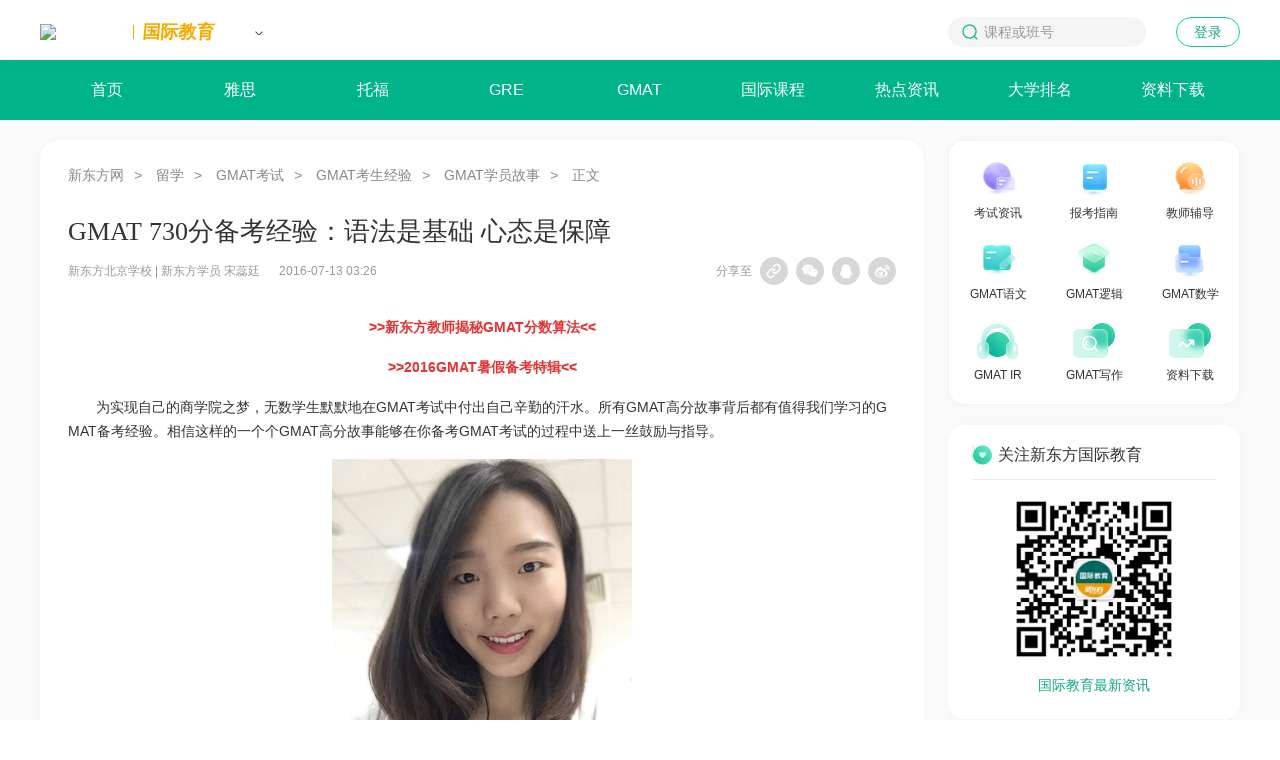

--- FILE ---
content_type: text/html
request_url: https://gmat.xdf.cn/201607/10534637.html
body_size: 15467
content:
<!doctype html>
<html data-n-head-ssr lang="zh-CN" class="html-page-pc" data-n-head="%7B%22lang%22:%7B%22ssr%22:%22zh-CN%22%7D,%22class%22:%7B%22ssr%22:%22html-page-pc%22%7D%7D">
  <script>
function parseURL(url) {
    var a =  document.createElement('a');
    a.href = url;
    return {
        source: url,
        protocol: a.protocol.replace(':',''),
        host: a.hostname,
        port: a.port,
        query: a.search,
        params: (function(){
            var ret = {},
                seg = a.search.replace(/^\?/,'').split('&'),
                len = seg.length, i = 0, s;
            for (;i<len;i++) {
                if (!seg[i]) { continue; }
                s = seg[i].split('=');
                ret[s[0]] = s[1];
            }
            return ret;
        })(),
        file: (a.pathname.match(/\/([^\/?#]+)$/i) || [,''])[1],
        hash: a.hash.replace('#',''),
        path: a.pathname.replace(/^([^\/])/,'/$1'),
        relative: (a.href.match(/tps?:\/\/[^\/]+(.+)/) || [,''])[1],
        segments: a.pathname.replace(/^\//,'').split('/')
    };
}
//pc端跳转到移动端
var parseURLObj=parseURL(location.href);
//var domainTow=parseURLObj.host.split('.')[0]=='www'?parseURLObj.host.split('.')[1]:parseURLObj.host.split('.')[0];
var domainTow=parseURLObj.host.split('.')[0];
var newHref='//mtoutiao.xdf.cn/'+domainTow+parseURLObj.path+parseURLObj.query;
var isMobile=/Android|webOS|iPhone|iPod|BlackBerry|iPad|Mobile/i.test(navigator.userAgent) ? true : false;
if(isMobile){
    location.href=newHref;
}
</script>
<head >
    <meta data-n-head="ssr" charset="utf-8"><meta data-n-head="ssr" name="viewport" content="width=device-width, initial-scale=1.0, minimum-scale=1.0, maximum-scale=1.0, user-scalable=no"><meta data-n-head="ssr" name="format-detection" content="telephone=no"><meta data-n-head="ssr" name="flexible" max-width="750"><meta data-n-head="ssr" name="referrer" content="no-referrer-when-downgrade"><meta data-n-head="ssr" property="og:image" content="https://images.xdf.cn/public/img/share.png"><meta data-n-head="ssr" data-hid="keywords" name="keywords" content="GMAT备考经验,GMAT语法基础,GMAT备考心态,知识讲解"><meta data-n-head="ssr" data-hid="description" name="description" content="GMAT班的老师们轮替上课，而我印象最深的是教我逻辑的张桐瑶老师。上完第一节课后我查看了她的个人介绍，她在自己的页面中写道，自己是一个不靠段子、希望靠阐发思考来吸引学生的人。"><meta data-n-head="ssr" property="og:description" content="GMAT班的老师们轮替上课，而我印象最深的是教我逻辑的张桐瑶老师。上完第一节课后我查看了她的个人介绍，她在自己的页面中写道，自己是一个不靠段子、希望靠阐发思考来吸引学生的人。"><title>GMAT 730分备考经验：语法是基础 心态是保障-新东方网</title><link data-n-head="ssr" rel="icon" type="image/x-icon" href="//cdn1.xdf.cn/xdf-common-public-settings/resource/public/ico/favicon.ico"><link data-n-head="ssr" rel="stylesheet" type="text/css" href="https://cdn1.xdf.cn/xdf-common-public-settings/resource/public/css/reset.css"><script data-n-head="ssr" before="true" ssr="false">
      function initfesdk (info){
        try{
          _fesdk.init({
            AppId: 'cms-ssr-app-node',
          });
        }catch (err){
          console.log(err)
        }
      }
    </script><script data-n-head="ssr" before="true" ssr="false">document.write('<script src="//fesdk.xdf.cn/fesdk/fixed.js?fever=' + Math.floor(new Date().getTime().toString().substring(0, 6)) + '" onload="initfesdk()"></sc'+'ript>')</script><script data-n-head="ssr" src="//www.xdf.cn/zhuanti/tongji/head.js" async></script><script data-n-head="ssr" src="//cdn1.xdf.cn/xdf-common-third-party/resource/js/polyfill.js" async></script><script data-n-head="ssr" src="//cdn1.xdf.cn/xdf-common-third-party/resource/js/flexible.js"></script><script data-n-head="ssr" src="//cdn1.xdf.cn/xdf-common-third-party/resource/public/jquery.3.min.js"></script><script data-n-head="ssr" data-pbody="false">document.write('<script src="//cdn1.xdf.cn/xdf-common-public-settings/resource/js/index.js?' + Math.floor(Date.now()/300000) + '"></sc'+'ript>')</script><script data-n-head="ssr" data-pbody="false">document.write('<script src="//cdn1.xdf.cn/xdf-common-form-service/resource/js/index.js?' + Math.floor(Date.now()/300000) + '"></sc'+'ript>')</script><script data-n-head="ssr" data-pbody="false">document.write('<script src="//cdn1.xdf.cn/xdf-common-connection/resource/js/index.js?' + Math.floor(Date.now()/300000) + '"></sc'+'ript>')</script><script data-n-head="ssr" type="text/javascript" src="//cdn1.xdf.cn/xdf-common-form-service-super/resource/js/index.js"></script><script data-n-head="ssr" type="text/javascript" src="//file.xdf.cn/player/lib/play/js/aliPlayerXdf-20190806.js"></script><link rel="stylesheet" href="https://cdn1.xdf.cn/cms-ssr-app-node/css/6be1248.css"><link rel="stylesheet" href="https://cdn1.xdf.cn/cms-ssr-app-node/css/2c37de0.css">
  </head>
  <body class="body-page-pc body-page-pc-padding" id="zixun_site" data-n-head="%7B%22class%22:%7B%22ssr%22:%22body-page-pc%20body-page-pc-padding%22%7D,%22id%22:%7B%22ssr%22:%22zixun_site%22%7D%7D">
    <script data-n-head="ssr" src="//cdn1.xdf.cn/xdf-common-third-party/resource/public/vue.2.7.min.js" data-pbody="true"></script><script data-n-head="ssr" src="//cdn1.xdf.cn/xdf-common-third-party/resource/public/vue-router.3.min.js" data-pbody="true"></script><script data-n-head="ssr" data-pbody="true">document.write('<script src="//cdn1.xdf.cn/xdf-common-city-select/resource/js/index.js?' + Math.floor(Date.now()/300000) + '"></sc'+'ript>')</script><script data-n-head="ssr" data-pbody="true">document.write('<script src="//cdn1.xdf.cn/xdf-common-console/resource/js/index.js?' + Math.floor(Date.now()/300000) + '"></sc'+'ript>')</script><div data-server-rendered="true" id="__nuxt"><!----><div id="__layout"><div data-v-4dd1a4bc><img src="https://images.xdf.cn/public/img/share.png" alt="logo" class="hide_img" data-v-4dd1a4bc> <div data-v-4dd1a4bc><div data-tessar-info="{&quot;itemTitle&quot;:&quot;&quot;}" page="1" content="[object Object]" class="app iedu" data-v-a7cfcfce><xdf-common-rushi-wowen data-hide-when-empty="" data-position-hash="" data-product-category-code="13" style="width:100%;height:50px;overflow:hidden;margin:0 auto;max-width:1900px;min-width:1200px;"></xdf-common-rushi-wowen> <div class="xdf_header" data-v-1691efea><div class="xdf_header_content" data-v-1691efea><div class="xdf_header_city" data-v-1691efea><div class="xdf_logo" data-v-ebc537e2 data-v-1691efea><a target="_blank" href="https://www.xdf.cn/undefined" class="xdf_logo_link" data-v-ebc537e2><img src="//images.xdf.cn/public/img/logo-pc.png" class="xdf_logo_icon" data-v-ebc537e2></a> <a target="_blank" href="https://iedu.xdf.cn" class="xdf_logo_site" data-v-ebc537e2><span class="line" data-v-ebc537e2></span><span class="name" data-v-ebc537e2>国际教育</span></a></div> <div data-v-496bc4d0 data-v-1691efea><div class="xdf_city_content" data-v-496bc4d0><span class="xdf_city_current" data-v-496bc4d0><span class="city_placeholder" style="display:;" data-v-496bc4d0>□□</span>
      </span> <img src="[data-uri]" alt class="city_arrow" data-v-496bc4d0> <div class="xdf_city_list" style="display:none;" data-v-496bc4d0><div class="xdf_city_pc xdf_city" data-v-ac8b4202 data-v-496bc4d0><ul class="xdf_city_pc_list" data-v-ac8b4202></ul> <ul class="xdf_city_pc_list" data-v-ac8b4202></ul></div></div></div> <!----></div></div> <div class="xdf_header_nav" data-v-39d5e81f data-v-1691efea><!----> <ul id="nav_content" class="xdf_header_content_nav" data-v-39d5e81f></ul> <ul id="nav_content_repeat" class="xdf_header_content_nav" data-v-39d5e81f></ul></div> <div class="header_nav_login" data-v-7cc93995 data-v-1691efea><div class="xdf_header_right_search" data-v-7cc93995><img src="[data-uri]" class="xdf_header_right_search_icon" data-v-7cc93995> <input type="text" placeholder="课程或班号" value="" data-v-7cc93995> <img src="//images.xdf.cn/abroad/xdf-icon-input-clear@2x.png" class="xdf_header_right_close_icon" style="display:none;" data-v-7cc93995></div> <div class="xdf_login" data-v-7cc93995><!----><!----><!----></div></div></div></div>  <div class="xdf_navigation" data-v-712079d2 data-v-a7cfcfce><ul class="xdf_navigation_content" data-v-712079d2><li class="xdf_navigation_item" data-v-5e939e1a data-v-712079d2><a href="https://iedu.xdf.cn" target="_blank" data-v-5e939e1a>首页</a> <!----></li><li class="xdf_navigation_item" data-v-5e939e1a data-v-712079d2><a href="https://ielts.xdf.cn/" target="_blank" data-v-5e939e1a>雅思</a> <div class="home_nav_sub" data-v-5e939e1a><div class="home_nav_sub_content" data-v-5e939e1a><a href="https://ielts.xdf.cn/list_2675_1.html" target="_blank" class="home_nav_sub_item" style="display:;" data-v-5e939e1a>
          考试动态
          <div style="display:none;" data-v-5e939e1a></div></a><a href="https://ielts.xdf.cn/list_2677_1.html" target="_blank" class="home_nav_sub_item" style="display:none;" data-v-5e939e1a>
          报考指南
          <div style="display:none;" data-v-5e939e1a></div></a><a href="https://ielts.xdf.cn/list_2694_1.html" target="_blank" class="home_nav_sub_item" style="display:;" data-v-5e939e1a>
          教师辅导
          <div style="display:none;" data-v-5e939e1a></div></a><a href="https://ielts.xdf.cn/list_1071_1.html" target="_blank" class="home_nav_sub_item" style="display:none;" data-v-5e939e1a>
          雅思试题
          <div style="display:none;" data-v-5e939e1a></div></a><a href="https://ielts.xdf.cn/list_1293_1.html" target="_blank" class="home_nav_sub_item" style="display:;" data-v-5e939e1a>
          雅思预测
          <div style="display:none;" data-v-5e939e1a></div></a><a href="https://ielts.xdf.cn/list_1066_1.html" target="_blank" class="home_nav_sub_item" style="display:none;" data-v-5e939e1a>
          雅思口语
          <div style="display:none;" data-v-5e939e1a></div></a><a href="https://ielts.xdf.cn/list_1067_1.html" target="_blank" class="home_nav_sub_item" style="display:;" data-v-5e939e1a>
          雅思听力
          <div style="display:none;" data-v-5e939e1a></div></a><a href="https://ielts.xdf.cn/list_1070_1.html" target="_blank" class="home_nav_sub_item" style="display:none;" data-v-5e939e1a>
          雅思阅读
          <div style="display:none;" data-v-5e939e1a></div></a><a href="https://ielts.xdf.cn/list_1068_1.html" target="_blank" class="home_nav_sub_item" style="display:;" data-v-5e939e1a>
          雅思写作
          <div style="display:none;" data-v-5e939e1a></div></a><a href="https://ielts.xdf.cn/list_1069_1.html" target="_blank" class="home_nav_sub_item" style="display:none;" data-v-5e939e1a>
          雅思词汇
          <div style="display:none;" data-v-5e939e1a></div></a></div> <div class="home_nav_sub_content" data-v-5e939e1a><a href="https://ielts.xdf.cn/list_2675_1.html" target="_blank" class="home_nav_sub_item" style="display:none;" data-v-5e939e1a>
          考试动态
          <div style="display:none;" data-v-5e939e1a></div></a><a href="https://ielts.xdf.cn/list_2677_1.html" target="_blank" class="home_nav_sub_item" style="display:;" data-v-5e939e1a>
          报考指南
          <div style="display:none;" data-v-5e939e1a></div></a><a href="https://ielts.xdf.cn/list_2694_1.html" target="_blank" class="home_nav_sub_item" style="display:none;" data-v-5e939e1a>
          教师辅导
          <div style="display:none;" data-v-5e939e1a></div></a><a href="https://ielts.xdf.cn/list_1071_1.html" target="_blank" class="home_nav_sub_item" style="display:;" data-v-5e939e1a>
          雅思试题
          <div style="display:none;" data-v-5e939e1a></div></a><a href="https://ielts.xdf.cn/list_1293_1.html" target="_blank" class="home_nav_sub_item" style="display:none;" data-v-5e939e1a>
          雅思预测
          <div style="display:none;" data-v-5e939e1a></div></a><a href="https://ielts.xdf.cn/list_1066_1.html" target="_blank" class="home_nav_sub_item" style="display:;" data-v-5e939e1a>
          雅思口语
          <div style="display:none;" data-v-5e939e1a></div></a><a href="https://ielts.xdf.cn/list_1067_1.html" target="_blank" class="home_nav_sub_item" style="display:none;" data-v-5e939e1a>
          雅思听力
          <div style="display:none;" data-v-5e939e1a></div></a><a href="https://ielts.xdf.cn/list_1070_1.html" target="_blank" class="home_nav_sub_item" style="display:;" data-v-5e939e1a>
          雅思阅读
          <div style="display:none;" data-v-5e939e1a></div></a><a href="https://ielts.xdf.cn/list_1068_1.html" target="_blank" class="home_nav_sub_item" style="display:none;" data-v-5e939e1a>
          雅思写作
          <div style="display:none;" data-v-5e939e1a></div></a><a href="https://ielts.xdf.cn/list_1069_1.html" target="_blank" class="home_nav_sub_item" style="display:;" data-v-5e939e1a>
          雅思词汇
          <div style="display:none;" data-v-5e939e1a></div></a></div></div></li><li class="xdf_navigation_item" data-v-5e939e1a data-v-712079d2><a href="https://toefl.xdf.cn/" target="_blank" data-v-5e939e1a>托福</a> <div class="home_nav_sub" data-v-5e939e1a><div class="home_nav_sub_content" data-v-5e939e1a><a href="https://toefl.xdf.cn/list_2697_1.html" target="_blank" class="home_nav_sub_item" style="display:;" data-v-5e939e1a>
          考试动态
          <div style="display:none;" data-v-5e939e1a></div></a><a href="https://toefl.xdf.cn/list_2698_1.html" target="_blank" class="home_nav_sub_item" style="display:none;" data-v-5e939e1a>
          报考指南
          <div style="display:none;" data-v-5e939e1a></div></a><a href="https://toefl.xdf.cn/list_2699_1.html" target="_blank" class="home_nav_sub_item" style="display:;" data-v-5e939e1a>
          教师辅导
          <div style="display:none;" data-v-5e939e1a></div></a><a href="https://toefl.xdf.cn/list_1469_1.html" target="_blank" class="home_nav_sub_item" style="display:none;" data-v-5e939e1a>
          小托福
          <div style="display:none;" data-v-5e939e1a></div></a><a href="https://toefl.xdf.cn/list_1082_1.html" target="_blank" class="home_nav_sub_item" style="display:;" data-v-5e939e1a>
          托福试题
          <div style="display:none;" data-v-5e939e1a></div></a><a href="https://toefl.xdf.cn/list_1294_1.html" target="_blank" class="home_nav_sub_item" style="display:none;" data-v-5e939e1a>
          托福预测
          <div style="display:none;" data-v-5e939e1a></div></a><a href="https://toefl.xdf.cn/list_1076_1.html" target="_blank" class="home_nav_sub_item" style="display:;" data-v-5e939e1a>
          托福口语
          <div style="display:none;" data-v-5e939e1a></div></a><a href="https://toefl.xdf.cn/list_1077_1.html" target="_blank" class="home_nav_sub_item" style="display:none;" data-v-5e939e1a>
          托福听力
          <div style="display:none;" data-v-5e939e1a></div></a><a href="https://toefl.xdf.cn/list_1080_1.html" target="_blank" class="home_nav_sub_item" style="display:;" data-v-5e939e1a>
          托福阅读
          <div style="display:none;" data-v-5e939e1a></div></a><a href="https://toefl.xdf.cn/list_1078_1.html" target="_blank" class="home_nav_sub_item" style="display:none;" data-v-5e939e1a>
          托福写作
          <div style="display:none;" data-v-5e939e1a></div></a><a href="https://toefl.xdf.cn/list_1079_1.html" target="_blank" class="home_nav_sub_item" style="display:;" data-v-5e939e1a>
          托福词汇
          <div style="display:none;" data-v-5e939e1a></div></a></div> <div class="home_nav_sub_content" data-v-5e939e1a><a href="https://toefl.xdf.cn/list_2697_1.html" target="_blank" class="home_nav_sub_item" style="display:none;" data-v-5e939e1a>
          考试动态
          <div style="display:none;" data-v-5e939e1a></div></a><a href="https://toefl.xdf.cn/list_2698_1.html" target="_blank" class="home_nav_sub_item" style="display:;" data-v-5e939e1a>
          报考指南
          <div style="display:none;" data-v-5e939e1a></div></a><a href="https://toefl.xdf.cn/list_2699_1.html" target="_blank" class="home_nav_sub_item" style="display:none;" data-v-5e939e1a>
          教师辅导
          <div style="display:none;" data-v-5e939e1a></div></a><a href="https://toefl.xdf.cn/list_1469_1.html" target="_blank" class="home_nav_sub_item" style="display:;" data-v-5e939e1a>
          小托福
          <div style="display:none;" data-v-5e939e1a></div></a><a href="https://toefl.xdf.cn/list_1082_1.html" target="_blank" class="home_nav_sub_item" style="display:none;" data-v-5e939e1a>
          托福试题
          <div style="display:none;" data-v-5e939e1a></div></a><a href="https://toefl.xdf.cn/list_1294_1.html" target="_blank" class="home_nav_sub_item" style="display:;" data-v-5e939e1a>
          托福预测
          <div style="display:none;" data-v-5e939e1a></div></a><a href="https://toefl.xdf.cn/list_1076_1.html" target="_blank" class="home_nav_sub_item" style="display:none;" data-v-5e939e1a>
          托福口语
          <div style="display:none;" data-v-5e939e1a></div></a><a href="https://toefl.xdf.cn/list_1077_1.html" target="_blank" class="home_nav_sub_item" style="display:;" data-v-5e939e1a>
          托福听力
          <div style="display:none;" data-v-5e939e1a></div></a><a href="https://toefl.xdf.cn/list_1080_1.html" target="_blank" class="home_nav_sub_item" style="display:none;" data-v-5e939e1a>
          托福阅读
          <div style="display:none;" data-v-5e939e1a></div></a><a href="https://toefl.xdf.cn/list_1078_1.html" target="_blank" class="home_nav_sub_item" style="display:;" data-v-5e939e1a>
          托福写作
          <div style="display:none;" data-v-5e939e1a></div></a><a href="https://toefl.xdf.cn/list_1079_1.html" target="_blank" class="home_nav_sub_item" style="display:none;" data-v-5e939e1a>
          托福词汇
          <div style="display:none;" data-v-5e939e1a></div></a></div></div></li><li class="xdf_navigation_item" data-v-5e939e1a data-v-712079d2><a href="https://gre.xdf.cn/" target="_blank" data-v-5e939e1a>GRE</a> <div class="home_nav_sub" data-v-5e939e1a><div class="home_nav_sub_content" data-v-5e939e1a><a href="https://gre.xdf.cn/list_950_1.html" target="_blank" class="home_nav_sub_item" style="display:;" data-v-5e939e1a>
          考试资讯
          <div style="display:none;" data-v-5e939e1a></div></a><a href="https://gre.xdf.cn/list_2643_1.html" target="_blank" class="home_nav_sub_item" style="display:none;" data-v-5e939e1a>
          报考指南
          <div style="display:none;" data-v-5e939e1a></div></a><a href="https://gre.xdf.cn/list_2664_1.html" target="_blank" class="home_nav_sub_item" style="display:;" data-v-5e939e1a>
          教师辅导
          <div style="display:none;" data-v-5e939e1a></div></a><a href="https://gre.xdf.cn/list_2663_1.html" target="_blank" class="home_nav_sub_item" style="display:none;" data-v-5e939e1a>
          GRE试题
          <div style="display:none;" data-v-5e939e1a></div></a><a href="https://gre.xdf.cn/list_2657_1.html" target="_blank" class="home_nav_sub_item" style="display:;" data-v-5e939e1a>
          GRE词汇
          <div style="display:none;" data-v-5e939e1a></div></a><a href="https://gre.xdf.cn/list_2658_1.html" target="_blank" class="home_nav_sub_item" style="display:none;" data-v-5e939e1a>
          GRE阅读
          <div style="display:none;" data-v-5e939e1a></div></a><a href="https://gre.xdf.cn/list_2660_1.html" target="_blank" class="home_nav_sub_item" style="display:;" data-v-5e939e1a>
          GRE填空
          <div style="display:none;" data-v-5e939e1a></div></a><a href="https://gre.xdf.cn/list_2662_1.html" target="_blank" class="home_nav_sub_item" style="display:none;" data-v-5e939e1a>
          GRE写作
          <div style="display:none;" data-v-5e939e1a></div></a><a href="https://gre.xdf.cn/list_2661_1.html" target="_blank" class="home_nav_sub_item" style="display:;" data-v-5e939e1a>
          GRE数学
          <div style="display:none;" data-v-5e939e1a></div></a></div> <div class="home_nav_sub_content" data-v-5e939e1a><a href="https://gre.xdf.cn/list_950_1.html" target="_blank" class="home_nav_sub_item" style="display:none;" data-v-5e939e1a>
          考试资讯
          <div style="display:none;" data-v-5e939e1a></div></a><a href="https://gre.xdf.cn/list_2643_1.html" target="_blank" class="home_nav_sub_item" style="display:;" data-v-5e939e1a>
          报考指南
          <div style="display:none;" data-v-5e939e1a></div></a><a href="https://gre.xdf.cn/list_2664_1.html" target="_blank" class="home_nav_sub_item" style="display:none;" data-v-5e939e1a>
          教师辅导
          <div style="display:none;" data-v-5e939e1a></div></a><a href="https://gre.xdf.cn/list_2663_1.html" target="_blank" class="home_nav_sub_item" style="display:;" data-v-5e939e1a>
          GRE试题
          <div style="display:none;" data-v-5e939e1a></div></a><a href="https://gre.xdf.cn/list_2657_1.html" target="_blank" class="home_nav_sub_item" style="display:none;" data-v-5e939e1a>
          GRE词汇
          <div style="display:none;" data-v-5e939e1a></div></a><a href="https://gre.xdf.cn/list_2658_1.html" target="_blank" class="home_nav_sub_item" style="display:;" data-v-5e939e1a>
          GRE阅读
          <div style="display:none;" data-v-5e939e1a></div></a><a href="https://gre.xdf.cn/list_2660_1.html" target="_blank" class="home_nav_sub_item" style="display:none;" data-v-5e939e1a>
          GRE填空
          <div style="display:none;" data-v-5e939e1a></div></a><a href="https://gre.xdf.cn/list_2662_1.html" target="_blank" class="home_nav_sub_item" style="display:;" data-v-5e939e1a>
          GRE写作
          <div style="display:none;" data-v-5e939e1a></div></a><a href="https://gre.xdf.cn/list_2661_1.html" target="_blank" class="home_nav_sub_item" style="display:none;" data-v-5e939e1a>
          GRE数学
          <div style="display:none;" data-v-5e939e1a></div></a></div></div></li><li class="xdf_navigation_item" data-v-5e939e1a data-v-712079d2><a href="https://gmat.xdf.cn/" target="_blank" data-v-5e939e1a>GMAT</a> <div class="home_nav_sub" data-v-5e939e1a><div class="home_nav_sub_content" data-v-5e939e1a><a href="https://gmat.xdf.cn/list_2703_1.html" target="_blank" class="home_nav_sub_item" style="display:;" data-v-5e939e1a>
          考试资讯
          <div style="display:none;" data-v-5e939e1a></div></a><a href="https://gmat.xdf.cn/list_2705_1.html" target="_blank" class="home_nav_sub_item" style="display:none;" data-v-5e939e1a>
          报考指南
          <div style="display:none;" data-v-5e939e1a></div></a><a href="https://gmat.xdf.cn/list_2712_1.html" target="_blank" class="home_nav_sub_item" style="display:;" data-v-5e939e1a>
          教师辅导
          <div style="display:none;" data-v-5e939e1a></div></a><a href="https://gmat.xdf.cn/list_2709_1.html" target="_blank" class="home_nav_sub_item" style="display:none;" data-v-5e939e1a>
          GMAT语文
          <div style="display:none;" data-v-5e939e1a></div></a><a href="https://gmat.xdf.cn/list_2710_1.html" target="_blank" class="home_nav_sub_item" style="display:;" data-v-5e939e1a>
          GMAT逻辑
          <div style="display:none;" data-v-5e939e1a></div></a><a href="https://gmat.xdf.cn/list_2708_1.html" target="_blank" class="home_nav_sub_item" style="display:none;" data-v-5e939e1a>
          GMAT数学
          <div style="display:none;" data-v-5e939e1a></div></a><a href="https://gmat.xdf.cn/list_6730_1.html" target="_blank" class="home_nav_sub_item" style="display:;" data-v-5e939e1a>
          GMAT IR
          <div style="display:none;" data-v-5e939e1a></div></a><a href="https://gmat.xdf.cn/list_2707_1.html" target="_blank" class="home_nav_sub_item" style="display:none;" data-v-5e939e1a>
          GMAT写作
          <div style="display:none;" data-v-5e939e1a></div></a></div> <div class="home_nav_sub_content" data-v-5e939e1a><a href="https://gmat.xdf.cn/list_2703_1.html" target="_blank" class="home_nav_sub_item" style="display:none;" data-v-5e939e1a>
          考试资讯
          <div style="display:none;" data-v-5e939e1a></div></a><a href="https://gmat.xdf.cn/list_2705_1.html" target="_blank" class="home_nav_sub_item" style="display:;" data-v-5e939e1a>
          报考指南
          <div style="display:none;" data-v-5e939e1a></div></a><a href="https://gmat.xdf.cn/list_2712_1.html" target="_blank" class="home_nav_sub_item" style="display:none;" data-v-5e939e1a>
          教师辅导
          <div style="display:none;" data-v-5e939e1a></div></a><a href="https://gmat.xdf.cn/list_2709_1.html" target="_blank" class="home_nav_sub_item" style="display:;" data-v-5e939e1a>
          GMAT语文
          <div style="display:none;" data-v-5e939e1a></div></a><a href="https://gmat.xdf.cn/list_2710_1.html" target="_blank" class="home_nav_sub_item" style="display:none;" data-v-5e939e1a>
          GMAT逻辑
          <div style="display:none;" data-v-5e939e1a></div></a><a href="https://gmat.xdf.cn/list_2708_1.html" target="_blank" class="home_nav_sub_item" style="display:;" data-v-5e939e1a>
          GMAT数学
          <div style="display:none;" data-v-5e939e1a></div></a><a href="https://gmat.xdf.cn/list_6730_1.html" target="_blank" class="home_nav_sub_item" style="display:none;" data-v-5e939e1a>
          GMAT IR
          <div style="display:none;" data-v-5e939e1a></div></a><a href="https://gmat.xdf.cn/list_2707_1.html" target="_blank" class="home_nav_sub_item" style="display:;" data-v-5e939e1a>
          GMAT写作
          <div style="display:none;" data-v-5e939e1a></div></a></div></div></li><li class="xdf_navigation_item" data-v-5e939e1a data-v-712079d2><a target="_blank" data-v-5e939e1a>国际课程</a> <div class="home_nav_sub" data-v-5e939e1a><div class="home_nav_sub_content" data-v-5e939e1a><a href="https://sat.xdf.cn/" target="_blank" class="home_nav_sub_item" style="display:;" data-v-5e939e1a>
          SAT
          <div style="display:none;" data-v-5e939e1a></div></a><a href="https://act.xdf.cn/" target="_blank" class="home_nav_sub_item" style="display:none;" data-v-5e939e1a>
          ACT
          <div style="display:none;" data-v-5e939e1a></div></a><a href="https://iedu.xdf.cn/list_19721_1.html" target="_blank" class="home_nav_sub_item" style="display:;" data-v-5e939e1a>
          AP
          <div style="display:none;" data-v-5e939e1a></div></a><a href="https://iedu.xdf.cn/list_19722_1.html" target="_blank" class="home_nav_sub_item" style="display:none;" data-v-5e939e1a>
          A-Level
          <div style="display:none;" data-v-5e939e1a></div></a><a href="https://iedu.xdf.cn/list_19723_1.html" target="_blank" class="home_nav_sub_item" style="display:;" data-v-5e939e1a>
          SSAT
          <div style="display:none;" data-v-5e939e1a></div></a><a href="https://click.xdf.cn?utm_source=0_30_GuanWang_Baidu-SEO_pc_display&amp;utm_medium=free&amp;utm_campaign=GJQG_GW_ZXZ_M_PZKC_250213&amp;utm_1st_id=1083&amp;utm_2nd_id=2395&amp;xdf_source_channel_code=75363b1258d14c01808e98a1756729e1&amp;redirect_url=https%3A%2F%2Flingxi.xdf.cn%2Ficc%2Fpc" target="_blank" class="home_nav_sub_item" style="display:none;" data-v-5e939e1a>
          其他
          <div style="display:none;" data-v-5e939e1a></div></a></div> <div class="home_nav_sub_content" data-v-5e939e1a><a href="https://sat.xdf.cn/" target="_blank" class="home_nav_sub_item" style="display:none;" data-v-5e939e1a>
          SAT
          <div style="display:none;" data-v-5e939e1a></div></a><a href="https://act.xdf.cn/" target="_blank" class="home_nav_sub_item" style="display:;" data-v-5e939e1a>
          ACT
          <div style="display:none;" data-v-5e939e1a></div></a><a href="https://iedu.xdf.cn/list_19721_1.html" target="_blank" class="home_nav_sub_item" style="display:none;" data-v-5e939e1a>
          AP
          <div style="display:none;" data-v-5e939e1a></div></a><a href="https://iedu.xdf.cn/list_19722_1.html" target="_blank" class="home_nav_sub_item" style="display:;" data-v-5e939e1a>
          A-Level
          <div style="display:none;" data-v-5e939e1a></div></a><a href="https://iedu.xdf.cn/list_19723_1.html" target="_blank" class="home_nav_sub_item" style="display:none;" data-v-5e939e1a>
          SSAT
          <div style="display:none;" data-v-5e939e1a></div></a><a href="https://click.xdf.cn?utm_source=0_30_GuanWang_Baidu-SEO_pc_display&amp;utm_medium=free&amp;utm_campaign=GJQG_GW_ZXZ_M_PZKC_250213&amp;utm_1st_id=1083&amp;utm_2nd_id=2395&amp;xdf_source_channel_code=75363b1258d14c01808e98a1756729e1&amp;redirect_url=https%3A%2F%2Flingxi.xdf.cn%2Ficc%2Fpc" target="_blank" class="home_nav_sub_item" style="display:;" data-v-5e939e1a>
          其他
          <div style="display:none;" data-v-5e939e1a></div></a></div></div></li><li class="xdf_navigation_item" data-v-5e939e1a data-v-712079d2><a href="https://ielts.xdf.cn/beikao/list_8285_1.html" target="_blank" data-v-5e939e1a>热点资讯</a> <!----></li><li class="xdf_navigation_item" data-v-5e939e1a data-v-712079d2><a href="https://ielts.xdf.cn/list_1064_1.html" target="_blank" data-v-5e939e1a>大学排名</a> <!----></li><li class="xdf_navigation_item" data-v-5e939e1a data-v-712079d2><a href="https://ielts.xdf.cn/list_15225_1.html" target="_blank" data-v-5e939e1a>资料下载</a> <!----></li></ul></div> <div class="xdf_content" data-v-a7cfcfce><div class="xdf_content_left" data-v-a7cfcfce><div class="xdf_content_info" data-v-f91eae06 data-v-a7cfcfce><div class="xdf_content_info_nav location" data-v-f91eae06><i data-v-f91eae06><a target="_blank" href="https://www.xdf.cn" data-v-f91eae06>新东方网</a><span data-v-f91eae06>&gt; </span></i><i data-v-f91eae06><a target="_blank" href="http://goabroad.xdf.cn/" data-v-f91eae06>留学</a><span data-v-f91eae06>&gt; </span></i><i data-v-f91eae06><a target="_blank" href="http://gmat.xdf.cn/list_4450_1.html" data-v-f91eae06>GMAT考试</a><span data-v-f91eae06>&gt; </span></i><i data-v-f91eae06><a target="_blank" href="http://gmat.xdf.cn/list_2715_1.html" data-v-f91eae06>GMAT考生经验</a><span data-v-f91eae06>&gt; </span></i><i data-v-f91eae06><a target="_blank" href="http://gmat.xdf.cn/list_8290_1.html" data-v-f91eae06>GMAT学员故事</a><span data-v-f91eae06>&gt; </span></i>正文
  </div> <div class="xdf_content_title" data-v-f91eae06>GMAT 730分备考经验：语法是基础 心态是保障</div> <div class="xdf_content_info_basic" data-v-f91eae06><div data-v-f91eae06><span class="m-r-16" data-v-f91eae06><span id="content_source" data-v-f91eae06>新东方北京学校</span> <span style="display:;" data-v-f91eae06>|</span> <span id="content_writer" data-v-f91eae06>新东方学员 宋蕊廷</span></span> <span data-v-f91eae06>2016-07-13 11:26</span></div> <div class="xdf_content_info_share" data-v-f91eae06>
  分享至
  <div class="xdf_content_info_share_item"><a id="undefinedfenxiang" href="javascript:void(0)"></a> <div class="wechat_content tip">复制链接</div></div> <div class="xdf_content_info_share_item"><a id="NaNfenxiang" href="javascript:void(0);"></a> <div class="wechat_content"><div><img src=""><canvas style="display:none;"></canvas></div> <div class="wechat_content_text"><div class="mt-8">1.请使用微信扫码</div> <div>2.打开网页后点击屏幕右上角分享按钮</div></div></div></div> <div class="xdf_content_info_share_item"><a id="NaNfenxiang" target="_blank" href="https://sns.qzone.qq.com/cgi-bin/qzshare/cgi_qzshare_onekey?url=&amp;title=&amp;pics=https://images.xdf.cn/abroad/share-1024.png&amp;summary="></a></div> <div class="xdf_content_info_share_item"><a id="NaNfenxiang" target="_blank" href="https://service.weibo.com/share/share.php?url=&amp;title=&amp;pic=https://images.xdf.cn/abroad/share-1024.png"></a></div> <div class="tool_tip_msg" style="display:none;"></div></div></div> <xdf-common-rushi-wowen data-hide-when-empty="" data-position-hash="" data-product-category-code="13" style="width:828px;height:220px;border-radius:20px;margin-top:20px;overflow:hidden;" data-v-f91eae06 data-v-a7cfcfce></xdf-common-rushi-wowen> <!----> <div class="xdf_content_detail" data-v-f91eae06><p style="text-align:center;">
	<a href="http://gmat.xdf.cn/201606/10525791.html" target="_blank"><strong><span style="color:#E53333;">&gt;&gt;新东方教师揭秘GMAT分数算法&lt;&lt;</span></strong></a> 
</p>
<p style="text-align:center;">
	<a href="http://gmat.xdf.cn/201607/10532425.html" target="_blank"><strong><span style="color:#E53333;">&gt;&gt;2016GMAT暑假备考特辑&lt;&lt;</span></strong></a> 
</p>
<p>
	　　为实现自己的商学院之梦，无数学生默默地在GMAT考试中付出自己辛勤的汗水。所有GMAT高分故事背后都有值得我们学习的GMAT备考经验。相信这样的一个个GMAT高分故事能够在你备考GMAT考试的过程中送上一丝鼓励与指导。
</p>
<p style="text-align:center;">
	<img src="http://file.xdf.cn/uploads/160713/708_160713112427nlwD2QfJw1UTVLvV.jpg" alt="" />
</p>
<p>
	　　2016年6月13日，宋蕊廷同学终于与几乎伴随她整个学期的GMAT考试说了再见。
</p>
<p>
	　　对新东方她很感激，新东方是一个让她从0分提高到730分的地方——她非常感谢新东方的“引见”之恩。
</p>
<p>
	　　对于自己这一学期的考试经历，她也有很多想与大家分享。
</p>
<p>
	　　我从3月末开始上课，一直到5月初结课，过了一个半月没有周末的日子。这种日子对于大学前两年十分懒惰的我来说几乎不可想象，但是如今，经过了上课和后续备考的时光，我反而感谢起了这样的作息——努力去一步一步坚实地走向自己的目标，实际上也是世界的美意，是一件令人愉快的事情。很感激在这段时间中，老师在课上都饱含热情地传授知识、课下也耐心地回答我的问题，让我觉得不止只有考生自己在孤独地战斗。
</p>
<p>
	　　<a href="http://souke.xdf.cn/Search?cid=1&ccc=156" target="_blank"><strong><span style="color:#E53333;">GMAT班</span></strong></a>的老师们轮替上课，而我印象最深的是教我逻辑的张桐瑶老师。上完第一节课后我查看了她的个人介绍，她在自己的页面中写道，自己是一个不靠段子、希望靠阐发思考来吸引学生的人。我很认同这些词句，因为老师的确是靠严密的逻辑链取胜，课上对于题目的分析环环相扣，讲解中还不时互动，保证学生都跟上了思路。
</p>
<p>
	　　但老师更吸引我的是她的耐心和友善。我每天整理错题的时间都接近晚饭时间，有一次遇到了一道想不通的题，就忐忑地发微信问老师，却没想到老师很快回复了一大段语音讲解。微信的沟通方式是低效的，在我几句疑问后， 
老师爽快地说不如你直接下节课课间问我。于是，下一次上课的课间，我对老师讲了我的做题思路，当即就被老师轻易地指出了思路的问题所在，我豁然开朗，对于这个类型的题目也有了更深刻的了解。
</p>
<p>
	　　——我相信，超脱于课程的知识本身，这样的老师才是课程真正的亮点。
</p>
<p>
	　　同时，我也想分享两点备考经验。
</p>
<p>
	　　第一， 
语法是高分的基础。无论机经有多么强大，覆盖到的最多也不过是逻辑和阅读，语法的正确率永远根植于自身实力，而句子改错题又在Verbal中比重最大。所以在备考中，初期一定要注意总结语法点，在做OG题时一定要写出排除每个选项的根据;中期，即使是重点训练某个单项，也要保证语法每日20道的手感保持;后期练速度，要让自己排除得干脆利落，绝不回看。
</p>
<p>
	　　第二， 
心态是胜利的保障。GMAT作为一项适应考试，我们对于试题没有主动性，就必须学会以不变应万变。中了机经万不可飘飘然，须知轻敌永远是兵家大忌;发现换库也不要惊慌失措，机经毕竟只是锦上添花，实力才是硬道理。一切平常心，试题之中考点的蛛丝马迹才能寻得，才不会发生掉库的惨剧。
</p>
<p>
	　　最后，宋同学也谈到了选择新东方的原因。“之所以选择新东方是因为它成熟的培训队伍和系统的知识讲解，而我后来的课上体验也印证了这一看法。最大的收获除了分数，就是发现新东方的老师原来是这样一群敬业可爱的人，他们值得尊重。”也非常感谢宋同学对新东方的赞美，希望她的未来可以越来越好。
</p>
<p>
	　　<strong>最新热文推荐：</strong>
</p>
<p>
	　　<a href="http://gmat.xdf.cn/201601/10402492.html">新东方GMAT考试2015年终盘点及2016备考规划</a>
</p>
<p>
	　　<a href="http://gmat.xdf.cn/201510/10356205.html">美国商学院GMAT成绩要求</a>
</p>
<p>
	　　<a href="http://gmat.xdf.cn/201512/10387793.html">加拿大商学院申请GMAT成绩要求</a>
</p>
<p>
	　　<a href="http://gmat.xdf.cn/201512/10387703.html">用GMAT逻辑分析双号车是不是导致雾霾的罪魁祸首</a>
</p>
<p>
	　　<a href="http://gmat.xdf.cn/201412/10177039.html">2016年GMAT考试时间</a>
</p>
<p>
	　　<a href="http://goabroad.xdf.cn/zhuanti/universityrankings/index.html">2016年世界大学排名最新整理</a>
</p>
<p style="white-space:normal;">
	　　更多精彩内容尽在<a target="_blank" href="http://gmat.xdf.cn"><strong><span style="color:#E56600;">新东方网GMAT频道</span></strong></a>，同时也可关注我们的微信平台（微信号：newgmat）
</p>
<p style="white-space:normal;" align="right">
	(责任编辑：马荟)
</p></div> <div id="material" data-v-f91eae06></div> <!----> <!----></div> <!----> <!----> <div class="xdf_content_line" data-v-23cd7ca5 data-v-a7cfcfce></div> <div class="xdf_content_copyright" data-v-4b0dfb43 data-v-a7cfcfce><div class="xdf_content_copyright_title" data-v-4b0dfb43>版权及免责声明</div> <div class="xdf_content_copyright_item" data-v-4b0dfb43><span data-v-4b0dfb43>①</span>凡本网注明&quot;稿件来源：新东方&quot;的所有图文、音视频等内容，版权均属新东方教育科技集团（含本网和新东方网）所有，未经本网协议授权不得转载、链接、转贴或以其他任何方式复制、发表。经授权使用时必须注明&quot;稿件来源：新东方&quot;，违者本网将依法追究法律责任。
  </div> <div class="xdf_content_copyright_item" data-v-4b0dfb43><span data-v-4b0dfb43>②</span>本网未注明&quot;稿件来源：新东方&quot;的内容均为转载稿，本网转载仅基于信息传递之目的，并不表示认同其观点或证实其真实性。如拟从本网转载使用，必须保留本网注明的&quot;稿件来源&quot;，并自负版权等法律责任。如擅自篡改为&quot;稿件来源：新东方&quot;，本网将依法追究法律责任。
  </div> <div class="xdf_content_copyright_item" data-v-4b0dfb43><span data-v-4b0dfb43>③</span>如本网转载稿涉及版权等问题，请作者见稿后在两周内速与新东方网联系，邮箱：adm@xdf.cn。
  </div></div></div> <div class="xdf_content_right" data-v-a7cfcfce><xdf-common-rushi-wowen data-hide-when-empty="" data-position-hash="" data-product-category-code="13" style="width:290px;height:78px;border-radius:20px;margin-top:20px;overflow:hidden;" data-v-a7cfcfce></xdf-common-rushi-wowen> <!----> <!----> <!----> <!----> <!----> <div class="xdf_relative hot" style="display:none;" data-v-159cd72c data-v-a7cfcfce><div class="xdf_relative_title" data-v-159cd72c><div class="xdf_relative_title_name" data-v-159cd72c>热门推荐</div> <div class="xdf_relative_more" data-v-159cd72c><a id="falsegengduowenzhang" target="_blank" href="http://gmat.xdf.cn/list_8290_1.html" data-v-159cd72c>更多<img src="[data-uri]" alt data-v-159cd72c></a></div></div> <!----></div> <div class="xdf_relative" style="display:none;" data-v-159cd72c data-v-a7cfcfce><div class="xdf_relative_title" data-v-159cd72c><div class="xdf_relative_title_name" data-v-159cd72c>相关文章</div> <div class="xdf_relative_more" data-v-159cd72c><a id="falsegengduowenzhang" target="_blank" href="http://gmat.xdf.cn/list_8290_1.html" data-v-159cd72c>更多<img src="[data-uri]" alt data-v-159cd72c></a></div></div> <!----></div> <div class="qr_item follow" data-v-0f1a2bc4 data-v-a7cfcfce><div class="qr_item_title" data-v-0f1a2bc4>关注新东方国际教育</div> <img src="https://cdn1.xdf.cn/cms-ssr-app-node/img/follow.28b33f9.png" alt class="qr_item_img" data-v-0f1a2bc4> <div class="qr_item_desc" data-v-0f1a2bc4>国际教育最新资讯</div></div> <!----></div></div> <div></div></div></div></div></div></div><script>window.__NUXT__=(function(a,b,c,d,e,f,g,h,i,j,k,l,m){return {layout:"default",data:[{content:{body:["\u003Cp style=\"text-align:center;\"\u003E\n\t\u003Ca href=\"http:\u002F\u002Fgmat.xdf.cn\u002F201606\u002F10525791.html\" target=\"_blank\"\u003E\u003Cstrong\u003E\u003Cspan style=\"color:#E53333;\"\u003E&gt;&gt;新东方教师揭秘GMAT分数算法&lt;&lt;\u003C\u002Fspan\u003E\u003C\u002Fstrong\u003E\u003C\u002Fa\u003E \n\u003C\u002Fp\u003E\n\u003Cp style=\"text-align:center;\"\u003E\n\t\u003Ca href=\"http:\u002F\u002Fgmat.xdf.cn\u002F201607\u002F10532425.html\" target=\"_blank\"\u003E\u003Cstrong\u003E\u003Cspan style=\"color:#E53333;\"\u003E&gt;&gt;2016GMAT暑假备考特辑&lt;&lt;\u003C\u002Fspan\u003E\u003C\u002Fstrong\u003E\u003C\u002Fa\u003E \n\u003C\u002Fp\u003E\n\u003Cp\u003E\n\t　　为实现自己的商学院之梦，无数学生默默地在GMAT考试中付出自己辛勤的汗水。所有GMAT高分故事背后都有值得我们学习的GMAT备考经验。相信这样的一个个GMAT高分故事能够在你备考GMAT考试的过程中送上一丝鼓励与指导。\n\u003C\u002Fp\u003E\n\u003Cp style=\"text-align:center;\"\u003E\n\t\u003Cimg src=\"http:\u002F\u002Ffile.xdf.cn\u002Fuploads\u002F160713\u002F708_160713112427nlwD2QfJw1UTVLvV.jpg\" alt=\"\" \u002F\u003E\n\u003C\u002Fp\u003E\n\u003Cp\u003E\n\t　　2016年6月13日，宋蕊廷同学终于与几乎伴随她整个学期的GMAT考试说了再见。\n\u003C\u002Fp\u003E\n\u003Cp\u003E\n\t　　对新东方她很感激，新东方是一个让她从0分提高到730分的地方——她非常感谢新东方的“引见”之恩。\n\u003C\u002Fp\u003E\n\u003Cp\u003E\n\t　　对于自己这一学期的考试经历，她也有很多想与大家分享。\n\u003C\u002Fp\u003E\n\u003Cp\u003E\n\t　　我从3月末开始上课，一直到5月初结课，过了一个半月没有周末的日子。这种日子对于大学前两年十分懒惰的我来说几乎不可想象，但是如今，经过了上课和后续备考的时光，我反而感谢起了这样的作息——努力去一步一步坚实地走向自己的目标，实际上也是世界的美意，是一件令人愉快的事情。很感激在这段时间中，老师在课上都饱含热情地传授知识、课下也耐心地回答我的问题，让我觉得不止只有考生自己在孤独地战斗。\n\u003C\u002Fp\u003E\n\u003Cp\u003E\n\t　　\u003Ca href=\"http:\u002F\u002Fsouke.xdf.cn\u002FSearch?cid=1&ccc=156\" target=\"_blank\"\u003E\u003Cstrong\u003E\u003Cspan style=\"color:#E53333;\"\u003EGMAT班\u003C\u002Fspan\u003E\u003C\u002Fstrong\u003E\u003C\u002Fa\u003E的老师们轮替上课，而我印象最深的是教我逻辑的张桐瑶老师。上完第一节课后我查看了她的个人介绍，她在自己的页面中写道，自己是一个不靠段子、希望靠阐发思考来吸引学生的人。我很认同这些词句，因为老师的确是靠严密的逻辑链取胜，课上对于题目的分析环环相扣，讲解中还不时互动，保证学生都跟上了思路。\n\u003C\u002Fp\u003E\n\u003Cp\u003E\n\t　　但老师更吸引我的是她的耐心和友善。我每天整理错题的时间都接近晚饭时间，有一次遇到了一道想不通的题，就忐忑地发微信问老师，却没想到老师很快回复了一大段语音讲解。微信的沟通方式是低效的，在我几句疑问后， \n老师爽快地说不如你直接下节课课间问我。于是，下一次上课的课间，我对老师讲了我的做题思路，当即就被老师轻易地指出了思路的问题所在，我豁然开朗，对于这个类型的题目也有了更深刻的了解。\n\u003C\u002Fp\u003E\n\u003Cp\u003E\n\t　　——我相信，超脱于课程的知识本身，这样的老师才是课程真正的亮点。\n\u003C\u002Fp\u003E\n\u003Cp\u003E\n\t　　同时，我也想分享两点备考经验。\n\u003C\u002Fp\u003E\n\u003Cp\u003E\n\t　　第一， \n语法是高分的基础。无论机经有多么强大，覆盖到的最多也不过是逻辑和阅读，语法的正确率永远根植于自身实力，而句子改错题又在Verbal中比重最大。所以在备考中，初期一定要注意总结语法点，在做OG题时一定要写出排除每个选项的根据;中期，即使是重点训练某个单项，也要保证语法每日20道的手感保持;后期练速度，要让自己排除得干脆利落，绝不回看。\n\u003C\u002Fp\u003E\n\u003Cp\u003E\n\t　　第二， \n心态是胜利的保障。GMAT作为一项适应考试，我们对于试题没有主动性，就必须学会以不变应万变。中了机经万不可飘飘然，须知轻敌永远是兵家大忌;发现换库也不要惊慌失措，机经毕竟只是锦上添花，实力才是硬道理。一切平常心，试题之中考点的蛛丝马迹才能寻得，才不会发生掉库的惨剧。\n\u003C\u002Fp\u003E\n\u003Cp\u003E\n\t　　最后，宋同学也谈到了选择新东方的原因。“之所以选择新东方是因为它成熟的培训队伍和系统的知识讲解，而我后来的课上体验也印证了这一看法。最大的收获除了分数，就是发现新东方的老师原来是这样一群敬业可爱的人，他们值得尊重。”也非常感谢宋同学对新东方的赞美，希望她的未来可以越来越好。\n\u003C\u002Fp\u003E\n\u003Cp\u003E\n\t　　\u003Cstrong\u003E最新热文推荐：\u003C\u002Fstrong\u003E\n\u003C\u002Fp\u003E\n\u003Cp\u003E\n\t　　\u003Ca href=\"http:\u002F\u002Fgmat.xdf.cn\u002F201601\u002F10402492.html\"\u003E新东方GMAT考试2015年终盘点及2016备考规划\u003C\u002Fa\u003E\n\u003C\u002Fp\u003E\n\u003Cp\u003E\n\t　　\u003Ca href=\"http:\u002F\u002Fgmat.xdf.cn\u002F201510\u002F10356205.html\"\u003E美国商学院GMAT成绩要求\u003C\u002Fa\u003E\n\u003C\u002Fp\u003E\n\u003Cp\u003E\n\t　　\u003Ca href=\"http:\u002F\u002Fgmat.xdf.cn\u002F201512\u002F10387793.html\"\u003E加拿大商学院申请GMAT成绩要求\u003C\u002Fa\u003E\n\u003C\u002Fp\u003E\n\u003Cp\u003E\n\t　　\u003Ca href=\"http:\u002F\u002Fgmat.xdf.cn\u002F201512\u002F10387703.html\"\u003E用GMAT逻辑分析双号车是不是导致雾霾的罪魁祸首\u003C\u002Fa\u003E\n\u003C\u002Fp\u003E\n\u003Cp\u003E\n\t　　\u003Ca href=\"http:\u002F\u002Fgmat.xdf.cn\u002F201412\u002F10177039.html\"\u003E2016年GMAT考试时间\u003C\u002Fa\u003E\n\u003C\u002Fp\u003E\n\u003Cp\u003E\n\t　　\u003Ca href=\"http:\u002F\u002Fgoabroad.xdf.cn\u002Fzhuanti\u002Funiversityrankings\u002Findex.html\"\u003E2016年世界大学排名最新整理\u003C\u002Fa\u003E\n\u003C\u002Fp\u003E\n\u003Cp style=\"white-space:normal;\"\u003E\n\t　　更多精彩内容尽在\u003Ca target=\"_blank\" href=\"http:\u002F\u002Fgmat.xdf.cn\"\u003E\u003Cstrong\u003E\u003Cspan style=\"color:#E56600;\"\u003E新东方网GMAT频道\u003C\u002Fspan\u003E\u003C\u002Fstrong\u003E\u003C\u002Fa\u003E，同时也可关注我们的微信平台（微信号：newgmat）\n\u003C\u002Fp\u003E\n\u003Cp style=\"white-space:normal;\" align=\"right\"\u003E\n\t(责任编辑：马荟)\n\u003C\u002Fp\u003E"],breadcrumb:[{typelink:"https:\u002F\u002Fwww.xdf.cn",typename:"新东方网"},{typelink:"http:\u002F\u002Fgoabroad.xdf.cn\u002F",typename:"留学"},{typelink:"http:\u002F\u002Fgmat.xdf.cn\u002Flist_4450_1.html",typename:"GMAT考试"},{typelink:"http:\u002F\u002Fgmat.xdf.cn\u002Flist_2715_1.html",typename:"GMAT考生经验"},{typelink:"http:\u002F\u002Fgmat.xdf.cn\u002Flist_8290_1.html",typename:d}],articleid:"10534637",articletypeid:e,material:a,recommend:a,activity:f,demonstration:f,article:a,site:{name:"国际教育",href:g,site:h},connection:{deptCode:["guowaikaoshi"]},nav:[{title:"首页",link:g},{title:"雅思",link:"https:\u002F\u002Fielts.xdf.cn\u002F",children:[{title:i,link:"https:\u002F\u002Fielts.xdf.cn\u002Flist_2675_1.html"},{title:b,link:"https:\u002F\u002Fielts.xdf.cn\u002Flist_2677_1.html"},{title:c,link:"https:\u002F\u002Fielts.xdf.cn\u002Flist_2694_1.html"},{title:"雅思试题",link:"https:\u002F\u002Fielts.xdf.cn\u002Flist_1071_1.html"},{title:"雅思预测",link:"https:\u002F\u002Fielts.xdf.cn\u002Flist_1293_1.html"},{title:"雅思口语",link:"https:\u002F\u002Fielts.xdf.cn\u002Flist_1066_1.html"},{title:"雅思听力",link:"https:\u002F\u002Fielts.xdf.cn\u002Flist_1067_1.html"},{title:"雅思阅读",link:"https:\u002F\u002Fielts.xdf.cn\u002Flist_1070_1.html"},{title:"雅思写作",link:"https:\u002F\u002Fielts.xdf.cn\u002Flist_1068_1.html"},{title:"雅思词汇",link:"https:\u002F\u002Fielts.xdf.cn\u002Flist_1069_1.html"}]},{title:"托福",link:"https:\u002F\u002Ftoefl.xdf.cn\u002F",children:[{title:i,link:"https:\u002F\u002Ftoefl.xdf.cn\u002Flist_2697_1.html"},{title:b,link:"https:\u002F\u002Ftoefl.xdf.cn\u002Flist_2698_1.html"},{title:c,link:"https:\u002F\u002Ftoefl.xdf.cn\u002Flist_2699_1.html"},{title:"小托福",link:"https:\u002F\u002Ftoefl.xdf.cn\u002Flist_1469_1.html"},{title:"托福试题",link:"https:\u002F\u002Ftoefl.xdf.cn\u002Flist_1082_1.html"},{title:"托福预测",link:"https:\u002F\u002Ftoefl.xdf.cn\u002Flist_1294_1.html"},{title:"托福口语",link:"https:\u002F\u002Ftoefl.xdf.cn\u002Flist_1076_1.html"},{title:"托福听力",link:"https:\u002F\u002Ftoefl.xdf.cn\u002Flist_1077_1.html"},{title:"托福阅读",link:"https:\u002F\u002Ftoefl.xdf.cn\u002Flist_1080_1.html"},{title:"托福写作",link:"https:\u002F\u002Ftoefl.xdf.cn\u002Flist_1078_1.html"},{title:"托福词汇",link:"https:\u002F\u002Ftoefl.xdf.cn\u002Flist_1079_1.html"}]},{title:"GRE",link:"https:\u002F\u002Fgre.xdf.cn\u002F",children:[{title:j,link:"https:\u002F\u002Fgre.xdf.cn\u002Flist_950_1.html"},{title:b,link:"https:\u002F\u002Fgre.xdf.cn\u002Flist_2643_1.html"},{title:c,link:"https:\u002F\u002Fgre.xdf.cn\u002Flist_2664_1.html"},{title:"GRE试题",link:"https:\u002F\u002Fgre.xdf.cn\u002Flist_2663_1.html"},{title:"GRE词汇",link:"https:\u002F\u002Fgre.xdf.cn\u002Flist_2657_1.html"},{title:"GRE阅读",link:"https:\u002F\u002Fgre.xdf.cn\u002Flist_2658_1.html"},{title:"GRE填空",link:"https:\u002F\u002Fgre.xdf.cn\u002Flist_2660_1.html"},{title:"GRE写作",link:"https:\u002F\u002Fgre.xdf.cn\u002Flist_2662_1.html"},{title:"GRE数学",link:"https:\u002F\u002Fgre.xdf.cn\u002Flist_2661_1.html"}]},{title:"GMAT",link:"https:\u002F\u002Fgmat.xdf.cn\u002F",children:[{title:j,link:"https:\u002F\u002Fgmat.xdf.cn\u002Flist_2703_1.html"},{title:b,link:"https:\u002F\u002Fgmat.xdf.cn\u002Flist_2705_1.html"},{title:c,link:"https:\u002F\u002Fgmat.xdf.cn\u002Flist_2712_1.html"},{title:"GMAT语文",link:"https:\u002F\u002Fgmat.xdf.cn\u002Flist_2709_1.html"},{title:"GMAT逻辑",link:"https:\u002F\u002Fgmat.xdf.cn\u002Flist_2710_1.html"},{title:"GMAT数学",link:"https:\u002F\u002Fgmat.xdf.cn\u002Flist_2708_1.html"},{title:"GMAT IR",link:"https:\u002F\u002Fgmat.xdf.cn\u002Flist_6730_1.html"},{title:"GMAT写作",link:"https:\u002F\u002Fgmat.xdf.cn\u002Flist_2707_1.html"}]},{title:"国际课程",children:[{title:"SAT",link:"https:\u002F\u002Fsat.xdf.cn\u002F"},{title:"ACT",link:"https:\u002F\u002Fact.xdf.cn\u002F"},{title:"AP",link:"https:\u002F\u002Fiedu.xdf.cn\u002Flist_19721_1.html"},{title:"A-Level",link:"https:\u002F\u002Fiedu.xdf.cn\u002Flist_19722_1.html"},{title:"SSAT",link:"https:\u002F\u002Fiedu.xdf.cn\u002Flist_19723_1.html"},{title:"其他",link:"https:\u002F\u002Fclick.xdf.cn?utm_source=0_30_GuanWang_Baidu-SEO_pc_display&utm_medium=free&utm_campaign=GJQG_GW_ZXZ_M_PZKC_250213&utm_1st_id=1083&utm_2nd_id=2395&xdf_source_channel_code=75363b1258d14c01808e98a1756729e1&redirect_url=https%3A%2F%2Flingxi.xdf.cn%2Ficc%2Fpc"}]},{title:"热点资讯",link:"https:\u002F\u002Fielts.xdf.cn\u002Fbeikao\u002Flist_8285_1.html"},{title:"大学排名",link:"https:\u002F\u002Fielts.xdf.cn\u002Flist_1064_1.html"},{title:"资料下载",link:k}],adPositionHush:{top:"b73ce398c39f506af761d2277d853a92",carousel:"82aa4b0af34c2313a562076992e50aa3",sidebar:"bd4c9ab730f5513206b999ec0d90d1fb"},download:{parentid:15225,more:k},toolsParams:{site:h},qr:[{type:"follow",title:"关注新东方国际教育",content:"国际教育最新资讯",img:"https:\u002F\u002Fcdn1.xdf.cn\u002Fcms-ssr-app-node\u002Fimg\u002Ffollow.28b33f9.png"}],page:l,resourceConfig:"false",title:"GMAT 730分备考经验：语法是基础 心态是保障",shortTitle:"GMAT备考经验：语法是基础 心态是保障",writer:"新东方学员 宋蕊廷",source:"新东方北京学校",keywords:"GMAT备考经验,GMAT语法基础,GMAT备考心态,知识讲解",pubdate:1468380404000,description:"GMAT班的老师们轮替上课，而我印象最深的是教我逻辑的张桐瑶老师。上完第一节课后我查看了她的个人介绍，她在自己的页面中写道，自己是一个不靠段子、希望靠阐发思考来吸引学生的人。",typeId:"8290",typeName:d,productCategory:13},page:l,typeid:e,client:"pc"}],fetch:{},error:null,state:{city:{currentCity:{}},"city.type":{},user:{userId:""},"user.type":{}},serverRendered:a,routePath:"\u002F1\u002F1.html",config:{_app:{basePath:m,assetsPath:m,cdnURL:"https:\u002F\u002Fcdn1.xdf.cn\u002Fcms-ssr-app-node\u002F"}}}}(true,"报考指南","教师辅导","GMAT学员故事","4424_4450_2715_8290",false,"https:\u002F\u002Fiedu.xdf.cn","iedu","考试动态","考试资讯","https:\u002F\u002Fielts.xdf.cn\u002Flist_15225_1.html","1","\u002F"));</script><script src="https://cdn1.xdf.cn/cms-ssr-app-node/runtime-7ab59d05.js" defer></script><script src="https://cdn1.xdf.cn/cms-ssr-app-node/2-1fa729f8.js" defer></script><script src="https://cdn1.xdf.cn/cms-ssr-app-node/npm.ufo-dfac3128.js" defer></script><script src="https://cdn1.xdf.cn/cms-ssr-app-node/npm.vue-meta-6e3f8a91.js" defer></script><script src="https://cdn1.xdf.cn/cms-ssr-app-node/npm.vuex-b80a0d8a.js" defer></script><script src="https://cdn1.xdf.cn/cms-ssr-app-node/app-24501864.js" defer></script><script data-n-head="ssr" before="true" ssr="false" data-body="true">
      function initReportData (){
        window.xdfCommonReportData.init('plumbertrace');

        setTimeout(function(){
          window.xdfCommonReportData.init('exposure');
        }, 3000);
      }
    </script><script data-n-head="ssr" before="true" ssr="false" data-body="true">document.write('<script src="//cdn1.xdf.cn/xdf-common-report-data/resource/js/index.js?fever=' + Math.floor(new Date().getTime().toString().substring(0, 6)) + '" onload="initReportData()"></sc'+'ript>')</script><script data-n-head="ssr" src="//cdn1.xdf.cn/xdf-common-rushi-wowen/index.js" data-body="true"></script><script data-n-head="ssr" src="//www.xdf.cn/zhuanti/tongji/foot.js" async data-body="true"></script>
  <div class="common-pc-footer">
<!-- 底部链接 -->
<div class="xdf_buttom_links">
	<div class="xdf_bottom_links_wrap">
		<div class="xdf_links_content">
			<div class="xdf_bottom_links_item">
				<div class="xdf_bottom_links_item_title">
					关于新东方
				</div>
				<ul class="xdf_bottom_links_item_content">
					<li>
						<a target="_blank" href="http://www.xdf.cn/info/201906/10948995.html">营业执照</a> 
					</li>
					<li>
						<a target="_blank" href="http://www.xdf.cn/about/law.html">法律声明</a> 
					</li>
					<li>
						<a target="_blank" href="https://www.xdf.cn/zhuanti/privacy-pc/index.html">隐私协议</a> 
					</li>
					<li>
						<a target="_blank" href="http://www.neworiental.org/foundation/index.html">社会责任</a> 
					</li>
					<li>
						<a target="_blank" href="https://investor.neworiental.org/zh-hans">投资者关系</a> 
					</li>
				</ul>
			</div>
			<div class="xdf_bottom_links_item">
				<div class="xdf_bottom_links_item_title">
					最新资讯
				</div>
				<ul class="xdf_bottom_links_item_content">
					<li>
						<a target="_blank" href="https://iedu.xdf.cn/">国际教育</a> 
					</li>
					<li>
						<a target="_blank" href="https://goabroad.xdf.cn/">留学申请</a> 
					</li>
					<li>
						<a target="_blank" href="https://kaoyan.xdf.cn/">考研</a> 
					</li>
		<li>
						<a target="_blank" href="https://cet4-6.xdf.cn/">四六级</a> 
					</li>
					<li>
						<a target="_blank" href="https://zsb.xdf.cn/">专升本</a> 
					</li>
					<li>
						<a target="_blank" href="https://xyz.xdf.cn/">小语种</a> 
					</li>
				</ul>
			</div>
			<div class="xdf_bottom_links_item">
				<div class="xdf_bottom_links_item_title">
					信息查询
				</div>
				<ul class="xdf_bottom_links_item_content">
					<li>
						<a target="_blank" href="https://souke.xdf.cn/area/110100.html">校区和报名点</a> 
					</li>
					<li>
						<a target="_blank" href="https://souke.xdf.cn/teacher/info">教师信息</a> 
					</li>
				</ul>
			</div>
			<div class="xdf_bottom_links_item">
				<div class="xdf_bottom_links_item_title">
					学习工具
				</div>
				<ul class="xdf_bottom_links_item_content">
					<li>
						<a target="_blank" href="https://roombox.xdf.cn/">新东方云教室</a> 
					</li>
					<li>
						<a target="_blank" href="http://www.xdf.cn/info/202111/11229351.html">新东方APP</a> 
					</li>
					<li>
						<a target="_blank" href="http://www.xdf.cn/info/202111/11229350.html">新东方乐词APP</a> 
					</li>
				</ul>
			</div>
			<div class="xdf_bottom_links_item">
				<div class="xdf_bottom_links_item_title">
					加入我们
				</div>
				<ul class="xdf_bottom_links_item_content">
					<li>
						<a target="_blank" href="http://zhaopin.xdf.cn/">新东方招聘</a> 
					</li>
					<li>
						<a target="_blank" href="https://zhaopin.xdf.cn/social/jobs">社会招聘</a> 
					</li>
					<li>
						<a target="_blank" href="https://zhaopin.xdf.cn/campus">校园招聘</a> 
					</li>
				</ul>
			</div>
		</div>
		<div class="xdf_img_box">
			<div class="xdf_img_box_content">
				<img class="xdf_bottom_links_img" src="//images.xdf.cn/market/www/pc/market-gzh-qr.png" alt="" /> 
				<div class="xdf_links_text">
					新东方公众号
				</div>
			</div>
<!--
			<div class="xdf_img_box_content m-l-30">
				<img class="xdf_bottom_links_img" src="//images.xdf.cn/market/www/pc/market-gzh-qr-mini.png" alt="" /> 
				<div class="xdf_links_text">
					新东方抖音直播间
				</div>
			</div>
-->
		</div>
	</div>
</div>
<style>
.xdf_buttom_links {
  background: #f5f5f5;
  padding: 0;
  margin: 0;
}
.xdf_buttom_links * {
  padding: 0;
  margin: 0;
}
.xdf_buttom_links .xdf_bottom_links_wrap {
  padding: 60px 0 52px;
  width: 1200px;
  margin: 0 auto;
  display: flex;
  align-items: flex-start;
  justify-content: space-between;
  border-bottom: 1px solid #dddddd;
}
.xdf_buttom_links .xdf_bottom_links_wrap .xdf_links_content {
  flex: 1;
  display: flex;
  align-items: flex-start;
  justify-content: space-between;
  padding-right: 102px;
  width: 550px;
  list-style: none;
}
.xdf_buttom_links .xdf_bottom_links_wrap .xdf_links_content .xdf_bottom_links_item {
  display: flex;
  flex-direction: column;
  justify-content: center;
  align-items: center;
}
.xdf_buttom_links .xdf_bottom_links_wrap .xdf_links_content .xdf_bottom_links_item .xdf_bottom_links_item_title {
  font-size: 16px;
  font-weight: 400;
  color: #333333;
  line-height: 22px;
  margin-bottom: 12px;
  font-weight: 500;
}
.xdf_buttom_links .xdf_bottom_links_wrap .xdf_links_content .xdf_bottom_links_item .xdf_bottom_links_item_content {
  display: flex;
  flex-direction: column;
  justify-content: center;
  align-items: center;
  list-style: none;
}
.xdf_buttom_links .xdf_bottom_links_wrap .xdf_links_content .xdf_bottom_links_item .xdf_bottom_links_item_content li {
  margin-bottom: 8px;
  height: 20px;
}
.xdf_buttom_links .xdf_bottom_links_wrap .xdf_links_content .xdf_bottom_links_item .xdf_bottom_links_item_content li a {
  font-size: 14px;
  font-weight: 300;
  color: #333333;
  line-height: 20px;
  text-decoration: none;
}
.xdf_buttom_links .xdf_bottom_links_wrap .xdf_links_content .xdf_bottom_links_item .xdf_bottom_links_item_content li a:hover {
  color: #0fa784;
}
.xdf_buttom_links .xdf_bottom_links_wrap .xdf_img_box {
  display: flex;
}
.xdf_buttom_links .xdf_bottom_links_wrap .xdf_img_box .xdf_img_box_content .xdf_bottom_links_img {
  display: block;
  width: 106px;
  height: 106px;
  margin: 0 auto;
}
.xdf_buttom_links .xdf_bottom_links_wrap .xdf_img_box .xdf_img_box_content .xdf_links_text {
  font-size: 14px;
  font-weight: 300;
  color: #333333;
  line-height: 20px;
  padding-top: 12px;
  text-align: center;
  white-space: nowrap;
}
.xdf_buttom_links .xdf_bottom_links_wrap .xdf_img_box .m-l-30 {
  margin-left: 30px;
}
.a_tab {
  opacity: 0.5;
  font-size: 10px;
}
.xdf_bottom_links_wrap {
  padding: 60px 0 52px !important;
}
</style>
<div class="xdf_footer_wrap">
	<div class="xdf_footer_content">
		<!--基础服务链接-->
		<div class="xdf_footer_reserved">
			<p>
				经营许可证编号：<a rel="nofollow" href="https://beian.miit.gov.cn/#/Integrated/index" target="_blank">京ICP备05067667号-32</a> | 京ICP证060601号 | 
        <!-- 京网文【2019】5257-605号 | --> <a href="http://www.beian.gov.cn/portal/registerSystemInfo?recordcode=11010802021790" target="_blank">京公网安备11010802021790号</a> 
			</p>
			<p>
				Copyright 2011-<span id="nowYear"></span> 新东方教育科技集团有限公司, All Rights Reserved
			</p>
			<p>
				公司总部地址：北京市海淀区海淀中街6号
			</p>
			<div class="xdf_footer_imgs">
				<a href="https://ss.knet.cn/verifyseal.dll?sn=2011050300100008297&ct=df&a=1&pa=0.12573011522181332" target="_blank"> <img src="//file.xdf.cn/201501/cnnic.png" alt="可信网站" /> </a> 
			</div>
		</div>
	</div>
</div>
<script>
  (() => {
    document.querySelector('#nowYear').innerText = new Date().getFullYear();
  })();
</script>
<style>
  body::after {
    position: fixed;
    left: 0;
    top: 0;
    right: 0;
    bottom: 0;
    content: '';
    z-index: -1;
    background: #f5f5f5;
  }
.xdf_footer_wrap {
  background: #f5f5f5;
}
.xdf_footer_wrap .xdf_footer_content {
  width: 1200px !important;
  margin: 0 auto !important;
}
.xdf_footer_wrap .xdf_footer_content .xdf_footer_reserved {
  padding-top: 40px !important;
  padding-bottom: 80px !important;
  font-size: 14px !important;
  font-weight: 400 !important;
  color: #333333 !important;
  line-height: 25px !important;
  position: relative !important;
  text-align: center !important;
}
.xdf_footer_wrap .xdf_footer_content .xdf_footer_reserved p {
  font-size: 14px !important;
  font-weight: 300 !important;
  color: #333333 !important;
  line-height: 25px !important;
}
.xdf_footer_wrap .xdf_footer_content .xdf_footer_reserved p span {
  color: #333333 !important;
  font-weight: 300 !important;
}
.xdf_footer_wrap .xdf_footer_content .xdf_footer_reserved a {
  font-size: 14px !important;
  font-weight: 300 !important;
  color: #333333 !important;
  line-height: 25px !important;
}
.xdf_footer_wrap .xdf_footer_content .xdf_footer_reserved .xdf_footer_imgs {
  margin-top: 10px !important;
  display: flex !important;
  align-items: center !important;
  justify-content: center !important;
}
.xdf_footer_wrap .xdf_footer_content .xdf_footer_reserved .xdf_footer_imgs a {
  text-decoration: none !important;
  display: block !important;
}
.xdf_footer_wrap .xdf_footer_content .xdf_footer_reserved .xdf_footer_imgs img {
  display: block !important;
  height: 42px !important;
}
.xdf_footer_wrap .xdf_footer_content .xdf_footer_reserved .xdf_szfw_logo {
  margin-right: 50px !important;
}
/* html { 
    -webkit-filter: grayscale(100%); 
    -moz-filter: grayscale(100%); 
    -ms-filter: grayscale(100%); 
    -o-filter: grayscale(100%); 
    filter:progid:DXImageTransform.Microsoft.BasicImage(grayscale=1);  
    _filter:none; 
} */


.xdf_header{
z-index: 21!important;
}

.xdf_content_detail .yyd_2020319{
 display: none;
}
</style>
</div>
<style>
  .common-pc-footer {
    position: absolute;
    left: 0;
    bottom: 0;
    width: 100%;
  }
  .body-page-pc-padding{
    padding-bottom: 534px!important;
  }
</style></body>
</html>


--- FILE ---
content_type: text/html
request_url: https://c-tessar.xdf.cn/plumber/unioninfo/?channel=pc_newwebsite&url=https://gmat.xdf.cn/201607/10534637.html&t=1768619389956&tessarnginxnewtraceid=renew
body_size: 5225
content:
<!DOCTYPE html>
<html>

<head>
  <meta charset="UTF-8">
  <meta http-equiv="Content-Security-Policy" content="upgrade-insecure-requests" />
  <title>Socket</title>
  <script>
    /**
   postmate - A powerful, simple, promise-based postMessage library
   @version v1.6.0
   @link https://github.com/dollarshaveclub/postmate
   @author Jacob Kelley <jakie8@gmail.com>
   @license MIT
   **/
    !function (e, t) { "object" == typeof exports && "undefined" != typeof module ? module.exports = t() : "function" == typeof define && define.amd ? define(t) : (e = e || self).Postmate = t() }(this, function () { "use strict"; var h = "application/x-postmate-v1+json", r = 0, n = { handshake: 1, "handshake-reply": 1, call: 1, emit: 1, reply: 1, request: 1 }, p = function (e, t) { return ("string" != typeof t || e.origin === t) && (!!e.data && (("object" != typeof e.data || "postmate" in e.data) && (e.data.type === h && !!n[e.data.postmate]))) }, c = function () { function e(e) { var a = this; this.parent = e.parent, this.frame = e.frame, this.child = e.child, this.childOrigin = e.childOrigin, this.events = {}, this.listener = function (e) { if (!p(e, a.childOrigin)) return !1; var t = ((e || {}).data || {}).value || {}, n = t.data, i = t.name; "emit" === e.data.postmate && i in a.events && a.events[i].forEach(function (e) { e.call(a, n) }) }, this.parent.addEventListener("message", this.listener, !1) } var t = e.prototype; return t.get = function (e) { var a = this; return new l.Promise(function (n) { var i = ++r; a.parent.addEventListener("message", function e(t) { t.data.uid === i && "reply" === t.data.postmate && (a.parent.removeEventListener("message", e, !1), n(t.data.value)) }, !1), a.child.postMessage({ postmate: "request", type: h, property: e, uid: i }, a.childOrigin) }) }, t.call = function (e, t) { this.child.postMessage({ postmate: "call", type: h, property: e, data: t }, this.childOrigin) }, t.on = function (e, t) { this.events[e] || (this.events[e] = []), this.events[e].push(t) }, t.destroy = function () { window.removeEventListener("message", this.listener, !1), this.frame.parentNode.removeChild(this.frame) }, e }(), s = function () { function e(e) { var d = this; this.model = e.model, this.parent = e.parent, this.parentOrigin = e.parentOrigin, this.child = e.child, this.child.addEventListener("message", function (t) { if (p(t, d.parentOrigin)) { var e, n, i, a = t.data, r = a.property, s = a.uid, o = a.data; if ("call" !== t.data.postmate) (e = d.model, n = r, i = "function" == typeof e[n] ? e[n]() : e[n], l.Promise.resolve(i)).then(function (e) { return t.source.postMessage({ property: r, postmate: "reply", type: h, uid: s, value: e }, t.origin) }); else r in d.model && "function" == typeof d.model[r] && d.model[r](o) } }) } return e.prototype.emit = function (e, t) { this.parent.postMessage({ postmate: "emit", type: h, value: { name: e, data: t } }, this.parentOrigin) }, e }(), l = function () { function e(e) { var t = e.container, n = void 0 === t ? void 0 !== n ? n : document.body : t, i = e.model, a = e.url, r = e.name, s = e.classListArray, o = void 0 === s ? [] : s; return this.parent = window, this.frame = document.createElement("iframe"), this.frame.name = r || "", this.frame.classList.add.apply(this.frame.classList, o), n.appendChild(this.frame), this.child = this.frame.contentWindow || this.frame.contentDocument.parentWindow, this.model = i || {}, this.sendHandshake(a) } return e.prototype.sendHandshake = function (a) { var r, s = this, o = function (e) { var t = document.createElement("a"); t.href = e; var n = 4 < t.protocol.length ? t.protocol : window.location.protocol, i = t.host.length ? "80" === t.port || "443" === t.port ? t.hostname : t.host : window.location.host; return t.origin || n + "//" + i }(a), d = 0; return new e.Promise(function (n, i) { s.parent.addEventListener("message", function e(t) { return !!p(t, o) && ("handshake-reply" === t.data.postmate ? (clearInterval(r), s.parent.removeEventListener("message", e, !1), s.childOrigin = t.origin, n(new c(s))) : i("Failed handshake")) }, !1); var e = function () { d++, s.child.postMessage({ postmate: "handshake", type: h, model: s.model }, o), 5 === d && clearInterval(r) }, t = function () { e(), r = setInterval(e, 500) }; s.frame.attachEvent ? s.frame.attachEvent("onload", t) : s.frame.addEventListener("load", t), s.frame.src = a }) }, e }(); return l.debug = !1, l.Promise = function () { try { return window ? window.Promise : Promise } catch (e) { return null } }(), l.Model = function () { function e(e) { return this.child = window, this.model = e, this.parent = this.child.parent, this.sendHandshakeReply() } return e.prototype.sendHandshakeReply = function () { var r = this; return new l.Promise(function (i, a) { r.child.addEventListener("message", function e(t) { if (t.data.postmate) { if ("handshake" !== t.data.postmate) return a("Handshake Reply Failed"); r.child.removeEventListener("message", e, !1), t.source.postMessage({ postmate: "handshake-reply", type: h }, t.origin), r.parentOrigin = t.origin; var n = t.data.model; return n && Object.keys(n).forEach(function (e) { r.model[e] = n[e] }), i(new s(r)) } }, !1) }) }, e }(), l });


    let UUID;
    UUID = (function () {
      'use strict';

      /** @lends UUID */
      function UUID() { }
      UUID.generate = function () {
        let rand = UUID._getRandomInt,
          hex = UUID._hexAligner;

        // ["timeLow", "timeMid", "timeHiAndVersion", "clockSeqHiAndReserved", "clockSeqLow", "node"]
        return (
          hex(rand(32), 8) + // time_low
          '-' +
          hex(rand(16), 4) + // time_mid
          '-' +
          hex(0x4000 | rand(12), 4) + // time_hi_and_version
          '-' +
          hex(0x8000 | rand(14), 4) + // clock_seq_hi_and_reserved clock_seq_low
          '-' +
          hex(rand(48), 12)
        ); // node
      };

      /**
       * Returns an unsigned x-bit random integer.
       * @param {int} x A positive integer ranging from 0 to 53, inclusive.
       * @returns {int} An unsigned x-bit random integer (0 <= f(x) < 2^x).
       */
      UUID._getRandomInt = function (x) {
        if (x < 0) {
          return NaN;
        }
        if (x <= 30) {
          return 0 | (Math.random() * (1 << x));
        }
        if (x <= 53) {
          return (0 | (Math.random() * (1 << 30))) + (0 | (Math.random() * (1 << (x - 30)))) * (1 << 30);
        }

        return NaN;
      };

      /**
       * Returns a function that converts an integer to a zero-filled string.
       * @param {int} radix
       * @returns {function(num&#44; length)}
       */
      UUID._getIntAligner = function (radix) {
        return function (num, length) {
          let str = num.toString(radix),
            i = length - str.length,
            z = '0';

          for (; i > 0; i >>>= 1, z += z) {
            if (i & 1) {
              str = z + str;
            }
          }
          return str;
        };
      };

      UUID._hexAligner = UUID._getIntAligner(16);

      /**
       * Returns UUID string representation.
       * @returns {string} {@link UUID#hexString}.
       */
      UUID.prototype.toString = function () {
        return this.hexString;
      };

      return UUID;
    })(UUID);

    function getUrlJson() {
      let url = location.href; // 获取当前浏览器的URL
      let param = {}; // 存储最终JSON结果对象
      url.replace(/([?&]+)=([?&]+)/g, function (s, v, k) {
        param[v] = decodeURIComponent(k);//解析字符为中文
        return k + '=' + v;
      });
      return param;
    }

    function GetGuid(chnnel = "",traceid) {

      //生成guid
      var plumber_connect_guid = 'plumber-connect-guid'
      var plumber_connect_guidcreattime = 'plumber-connect-guid-creattime'
      var plumber_connect_guidchannel = 'plumber-connect-guid-channel'
      var plumber_connect_guidchannel_group = 'plumber-connect-guidchannel-group'
      var plumber_connect_guidurl_group = 'plumber-connect-guidurl-group'
      // 因为城市编码和ips都是由ip产生的，所以不记录了
      var plumber_connect_guidip = "plumber-connect-guidip"
      //生成默认返回对象
      var jsonObj = {};
      jsonObj.connect_guid = "";
      jsonObj.connect_guidcreattime = "";
      jsonObj.connect_guidchannel = "";
      jsonObj.connect_guidip = "";
      jsonObj.plumber_connect_guidchannel_group = new Array();
      jsonObj.plumber_connect_guidurl_group = new Array()
      //检查h5是否存在guid，有则返回
      var storage = window.localStorage;
      try {
        //traceid为空或者为有值（cookie值的时候都正常，只有renew的时候是要重生所有链接系统的）
        if("renew"==traceid)
        {
          //如果重生connectguid，则guidcreatetime和guidchannel都要清理重新生成
          storage.removeItem(plumber_connect_guid)
          storage.removeItem(plumber_connect_guidcreattime)
          storage.removeItem(plumber_connect_guidchannel)
          storage.removeItem(plumber_connect_guidchannel_group)
        }
        var value = storage.getItem(plumber_connect_guid)
        if (value) {
          jsonObj.connect_guid = value;
        }
        else {
          //没有guid则生成guid然后返回
          var setguid = UUID.generate()

          try {
            storage.setItem(plumber_connect_guid, setguid)
            jsonObj.connect_guid = setguid;
          } catch (e) { jsonObj.connect_guid = "error guid"; }
        }
      } catch (e) { }

      //检查h5是否存在guid的创建时间，有则返回
      try {
        var value = storage.getItem(plumber_connect_guidcreattime)
        if (value) {
          jsonObj.connect_guidcreattime = Number(value);
        } else {
          var setguidcreattime = new Date()
          try {
            storage.setItem(plumber_connect_guidcreattime, setguidcreattime.getTime())
            jsonObj.connect_guidcreattime = setguidcreattime;
          } catch (e) { jsonObj.connect_guidcreattime = "error guid creattime" }
        }
      } catch (e) { }
      //检查url串联，这个功能非常重要
      try {
        var urlarray = storage.getItem(plumber_connect_guidurl_group)
        var jobj = { "channel": channel, "url": location.href, "time_stamp": (new Date()).getTime(), "refer": document.referrer }
        if (null != urlarray) {
          urlarray = JSON.parse(urlarray)
          while (urlarray.length > 5) {
            urlarray.pop()
          }
          urlarray.reverse()
          urlarray.push(jobj)
          urlarray.reverse()
        }
        else {
          urlarray = new Array()
          urlarray.push(jobj)
          storage.removeItem(plumber_connect_guidurl_group)
        }
        storage.setItem(plumber_connect_guidurl_group, JSON.stringify(urlarray))
        jsonObj.connect_guidurl_group = urlarray;
      } catch (e) {
        storage.removeItem(plumber_connect_guidurl_group)
      }

      //检查h5是否存在guid的创建渠道，有则返回
      try {
        var value = storage.getItem(plumber_connect_guidchannel)
        if (value) {
          //有渠道数据，就需要探索合并/串联渠道
          jsonObj.connect_guidchannel = value;
          var group = storage.getItem(plumber_connect_guidchannel_group);
          if (null == group) {
            //没有渠道则写入串联渠道以｜结尾，避免xxx-39和xxx这种搜索xxx无法区别
            storage.setItem(plumber_connect_guidchannel_group, value + "|")
            group = value + "|"
          } else if (-1 == group.indexOf(chnnel + "|")) {
            //有串联渠道但是没包含则更新串联渠道
            group = group + chnnel + "|"
            storage.setItem(plumber_connect_guidchannel_group, group)
          }
          //串联好的渠道返回
          jsonObj.connect_guidchannel_group = group
        } else {
          var setguidchannel = "" == chnnel ? "union-check" : chnnel
          try {
            //写入渠道的时候，也清理合并渠道
            storage.setItem(plumber_connect_guidchannel, setguidchannel)
            storage.setItem(plumber_connect_guidchannel_group, setguidchannel + "|")
            jsonObj.connect_guidchannel = setguidchannel;

          } catch (e) { jsonObj.connect_guidchannel = "error guid channel" }
        }
      } catch (e) { }
      //先要验证远端ip
      var xhr = new XMLHttpRequest()
      xhr.open("GET", "https://c-tessar.xdf.cn/plumber/ips/", false)
      xhr.send(null)
      if (200 == xhr.status) {
        var o = JSON.parse(xhr.responseText)
        jsonObj.ips = o
        jsonObj.connect_guidip = o.ips[0].ip
        if (undefined != o.ips[0].citycode) {
          jsonObj.connect_citycode = o.ips[0].citycode
          jsonObj.connect_cityname = o.ips[0].cityname
        }
      }
      return jsonObj
    }

    function check(url) {
      try {
        //直接访问都转走
        if (undefined == parent.window[0]) {
          //alert(parent.location.href)
          window.top.window.location.href = "https://www.xdf.cn?c-tessar-secruity-v34"
          return
        }
        var checkurl = parent.window[0].location.href
        //父域名非xdf和lunarhook检测域名都跳走
        if (-1 != url.indexOf("xdf.cn") || -1 != url.indexOf("dfub.com") || -1 != url.indexOf("lunarhook") || -1 != url.indexOf("lunaros") || -1 != url.indexOf("lunarmaas")) {
          return
        } else {

        }
        //alert(parent.location.href)
        window.top.window.location.href = "https://www.xdf.cn?c-tessar-domain-secruity-v34"
      } catch (error) {

      }

    }

    var handshake = new Postmate.Model({
      // Expose your model to the Parent. Property values may be functions, promises, or regular values
      height: () => document.height || document.body.offsetHeight
    });
    // When parent <-> child handshake is complete, events may be emitted to the parent
    var url = location.search; //获取url中"?"符后的字串
    var theRequest = new Object();
    if (url.indexOf("?") != -1) {
      var str = url.substr(1);
      strs = str.split("&");
      for (var i = 0; i < strs.length; i++) {
        theRequest[strs[i].split("=")[0]] = unescape(strs[i].split("=")[1]);
      }
    }
    var channel = "union-check"
    var url = ""
    channel = undefined != theRequest["channel"] ? channel = theRequest["channel"] : channel
    url = undefined != theRequest["url"] ? url = theRequest["url"] : url
    var traceid = theRequest["tessarnginxnewtraceid"]
    var unioninfo = GetGuid(channel,traceid)
    try {
      var strCookie = document.cookie
      var arrCookie = strCookie.split(";")
      var new_traceid_str = undefined
      for (var x = 0; x < arrCookie.length; x++) {
        if (-1 != arrCookie[x].indexOf("tessar_nginx_new_traceid")) {
          try {
            //按新cookie
            var c = arrCookie[x]
            c = c.replace(/\s+/g, "")
            c = c.replace(/\s+/g, " ")
            new_traceid_str = c.substring(19)
            var cookieJson = JSON.parse(new_traceid_str)
            //这里打开就重制cookie了
            unioninfo = Object.assign(unioninfo, cookieJson)
            //下面只是debug用来观察
            new_traceid_str = new_traceid_str.replace("tessar_nginx_new_traceid", "tessar_nginx_traceid")
          } catch (e) {
          }
        }
      }
      //这里打开就重制cookie了,现在这里用nginx实现了覆盖了，所以这里不需要打开false，目前先注释掉
      /*
      if (false) {
        document.cookie = "tessarcookie=" + new_traceid_str + ";SameSite=None;Secure;/;Path=/;";
        document.cookie = "tessarcookieupdate=;Max-Age=-1;SameSite=None;Secure;/;Path=/;";
        strCookie = document.cookie
        arrCookie = strCookie.split(";")
      }
      */

      //如果没有重制cookie就读区cookie
      for (var i = 0; i < arrCookie.length; i++) {
        if (-1 != arrCookie[i].indexOf("tessar_nginx_traceid")) {
          try {
            //按新cookie
            var c = arrCookie[i]
            c = c.replace(/\s+/g, "")
            c = c.substring(13)
            var cookieJson = JSON.parse(c)
            //这里打开就重制cookie了
            unioninfo = Object.assign(unioninfo, cookieJson)
          } catch (e) {
            //兼容老cookie
            var cookieJson = JSON.parse(arrCookie[i])
            unioninfo = Object.assign(unioninfo, cookieJson)
          }
        }
      }
    } catch (err) {

    }

    //security check

    handshake.then(parent => {
      if ("" != url) {
        parent.emit('tessar-event', unioninfo);
      }
      else {
        parent.emit('tessar-event', undefined);
      }
    });
    check(url)
  </script>
</head>

<body>
  <form onsubmit="return false">
    <h3>unioninfo</h3>
  </form>
</body>

</html>

--- FILE ---
content_type: application/javascript; charset=utf-8
request_url: https://fesdk.xdf.cn/fesdk/fixed.js?fever=176861
body_size: 10489
content:
/*!
 * FESDK.XDF.CN v2.3.5 
 * production 2025-07-21T16:10:59.659
 */!function(e){var t={};function o(n){if(t[n])return t[n].exports;var r=t[n]={i:n,l:!1,exports:{}};return e[n].call(r.exports,r,r.exports,o),r.l=!0,r.exports}o.m=e,o.c=t,o.d=function(e,t,n){o.o(e,t)||Object.defineProperty(e,t,{enumerable:!0,get:n})},o.r=function(e){"undefined"!=typeof Symbol&&Symbol.toStringTag&&Object.defineProperty(e,Symbol.toStringTag,{value:"Module"}),Object.defineProperty(e,"__esModule",{value:!0})},o.t=function(e,t){if(1&t&&(e=o(e)),8&t)return e;if(4&t&&"object"==typeof e&&e&&e.__esModule)return e;var n=Object.create(null);if(o.r(n),Object.defineProperty(n,"default",{enumerable:!0,value:e}),2&t&&"string"!=typeof e)for(var r in e)o.d(n,r,function(t){return e[t]}.bind(null,r));return n},o.n=function(e){var t=e&&e.__esModule?function(){return e.default}:function(){return e};return o.d(t,"a",t),t},o.o=function(e,t){return Object.prototype.hasOwnProperty.call(e,t)},o.p="",o(o.s=0)}([function(e,t,o){"use strict";o.r(t),o.d(t,"startSdk",(function(){return Re}));const n={isOnline:!0,felogBaseApi_SqlLite:"//404.xdf.cn",isOpenSqlLite:!1,felogBaseApi_ELK:"//felog.xdf.cn/r1.php",isOpenELK:!0,pageUUID:`${r()+r()}-${r()}-${r()}-${r()}-${r()}${r()}${r()}`,pageUUIDs:"unknown-pageUUIDs",jsTime:(new Date).toISOString(),jsVer:"v2.3.5",jsVerX:235,userApi:"//gzt.xdf.cn/api/common/userInfo"};try{const e=new Date;n.pageUUIDs=`${n.pageUUID.split("-")[0]}-${e.getMonth()+1}-${e.getDate()}`}catch(e){console.log("error set pageUUIDs")}function r(){return(65536*(1+Math.random())|0).toString(16).substring(1)}var a=n;let i="history";function s(){return(65536*(1+Math.random())|0).toString(16).substring(1)}function c(){return`${s()+s()}-${s()}-${s()}-${s()}-${s()}${s()}${s()}`}function l(e){let t,o="";return(t=String(document.cookie).match(new RegExp(`(?:^| )${e}(?:(?:=([^;]*))|;|$)`)))&&(o=t[1]?decodeURIComponent(t[1]):""),o}function d(e,t){const o=new XMLHttpRequest;return o.open("POST",e,!0),o.setRequestHeader("Content-Type","application/x-www-form-urlencoded"),o.onreadystatechange=()=>{},o.send(t),o}function u(e){return JSON.stringify(e)}function f(e){let t=document.getElementsByTagName("meta")[e];return t=t?t.content:"",t&&!/^自定义/.test(t)?t:""}function g(e,t){for(let o=0;o<e.length;o++)if(e[o].key===t)return e[o].value;return t}var p={getMetaContent:f,logCatch:function(e){e.logType="LOG_CATCH"},guid:c,logSqlPost:function(){let e=[],t=!1,o=null;function n(){const o=e.length,n=u(e);e=[],t=!1,d(`${a.felogBaseApi_ELK}?log=merge&count=${o}`,n)}return function(r){a.isOpenELK?(e.push(r),"LOG_PAGECLOSE"===r.logType?(clearTimeout(o),n()):t||(t=!0,o=setTimeout(()=>{n()},1e3))):a.isOpenSqlLite&&d(`${a.felogBaseApi_SqlLite}?log=${r.logType}`,u(r))}}(),logSqlGet:function(e){if(a.isOpenELK){(new Image).src=`${a.felogBaseApi_ELK}?logType=${e.logType}&logData=${u(e)}`}},getU2AT:function(){return l("U2AT")||l("e2mf")||""},_query:function(){const e={},t=location.search.substring(1).split("&");for(let o=0,n=t.length;o<n;o++){const n=t[o],r=n.indexOf("=");if(-1===r)continue;const a=n.substring(0,r);let i=n.substring(r+1);i=decodeURIComponent(i),e[a]=i}return e},_getUrlX:function(){try{const e=window.location;return e.host+e.pathname}catch(e){return"feUrlX_Error"}},_getPathUrl:function(){const e=f("fepathname")||"hash"===i?location.pathname+location.hash.split("?")[0]:window.location.pathname;try{return e.replace(/\/\//g,"/")}catch(t){return e}},convertU2AT:function(e){try{const t=e.lastIndexOf("-");return e.substr(0,t)+"-xxxxxxxxxxxx"}catch(e){return"error convertU2AT"}},_getTimeISO8601:function(){return(new Date).toISOString()},_b64EncodeXdf:u,getCookie:l,getSessionStorage:function(e){return window.sessionStorage.getItem(e)},getXDFUUID:function(){return l("XDFUUID")||""},setXDFUUID:function(){const e=new Date;e.setTime(e.getTime()+31536e6),e.toUTCString();const t=location.hostname.indexOf("xdf.cn")>-1?"domain=xdf.cn":"";document.cookie=`XDFUUID=${c()}; expires=${e}; path=/; ${t}`},addLoadEvent:function(e){if("function"!=typeof window.onload)window.onload=e;else{const t=window.onload;window.onload=()=>{t(),e()}}},addErrorEvent:function(e){if("function"!=typeof window.onerror)window.onerror=e;else{const t=window.onerror;window.onerror=(o,n,r,a,i)=>{t(o,n,r,a,i),e(o,n,r,a,i)}}},parseHost:function(e){try{const[t]=e.match(/((\w+\.)+\w+)(:\d{2,5})?|\w+:\d{2,5}/),o=t.replace(/\./g,"@");return{host:t,hostX:o}}catch(e){return{host:"error ajaxInfo.host",hostX:"error ajaxInfo.hostX"}}},initConf:function(e){e&&e.routerMode&&(i=e.routerMode)},initUserInfo:function(){/(.*).xdf.cn/.test(location.host)&&function(e){const t=new window.XMLHttpRequest;t.open("GET",a.userApi,!0),t.responseType="json",t.withCredentials=!0,t.onreadystatechange=()=>{4===t.readyState&&(200===t.status?e(t.response):console.log(t.statusText))},t.send()}(e=>{if(0===e.code)try{const t=e.data;window.sessionStorage.setItem("feU2Code",t.email),window.sessionStorage.setItem("feU2Name",t.name)}catch(e){}})},findValue:g,checkUserAgent:function(e,t){return g(e,t)===t?"false":"true"},getNowDate:function(){const e=new Date;return`当前时间: ${e.getHours()}:${e.getMinutes()}:${e.getSeconds()}`}};function m(e){const t=e.match(/NetType\/(\w+)/gi);if(t)return t[0];try{return"effectiveType/"+navigator.connection.effectiveType}catch(e){return""}}var h=function(e){const t=function(e){let t="",o="";if(-1===e.toLowerCase().indexOf("mobile"))t="PC";else if(/Android\s([\S\s]+)Build\//i.test(e))o=RegExp.$1.split(";")[1].replace(/(^\s*)|(\s*$)/g,""),/huawei|honor/i.test(e)?t="Huawei":/vivo/i.test(e)&&(t="vivo");else if(/(iPad).*OS\s([\d_]+)/i.test(e))t="iPad";else if(/(iPod).*OS\s([\d_]+)/i.test(e))t="iPod";else if(/(iPhone\sOS)\s([\d_]+)/i.test(e)){t="iPhone";const e=screen.width,n=screen.height;o=320===e&&480===n?"iPhone 4":320===e&&568===n?"iPhone 5/SE":375===e&&667===n?"iPhone 6/7/8":414===e&&736===n?"iPhone 6/7/8 Plus":375===e&&812===n?"iPhone X":"iPhone"}return{deviceBrand:t,deviceModel:o}}(e),o=function(e){let t="",o="";const n=e.match(/(Android);?[\s/]+([\d.]+)?/),r=e.match(/(iPad).*OS\s([\d_]+)/),a=e.match(/(iPod)(.*OS\s([\d_]+))?/),i=e.match(/(iPhone\sOS)\s([\d_]+)/),s=e.match(/Win(?:dows )?([^do]{2})\s?(\d+\.\d+)?/),c=e.match(/Mac OS X [\d._]*/gi);if(n)t=n[1],o=n[2];else if(r)t="iOS",o=r[2].replace(/_/g,".");else if(a)t="iOS",o=a[3]?a[3].replace(/_/g,"."):null;else if(i)t="iOS",o=i[2].replace(/_/g,".");else if(s){const e={NT:{5:"Windows 2000",5.1:"Windows XP",6:"Windows Vista",6.1:"Windows 7"},"9x":"Windows ME",def:"Windows NT"},[,n,r]=s;o=r,t="9x"===n?e["9x"]:"NT"===n&&r in e.NT?e.NT[r]:e.def}else if(c){const e=c[0].split("X");t=e[0].replace(/(^\s*)|(\s*$)/g,""),o=e[1].replace(/_/g,".").replace(/(^\s*)|(\s*$)/g,"")}return t.indexOf("iOS")>-1&&/10[\d.]+/.test(o)&&/Version\/?([\d_.]+)/i.test(e)&&(o=RegExp.$1),{os:t,osVer:o}}(e),n=function(e){const t={engine:"",engineVer:"",browser:"",browserVer:""},o=[{regExp:/AppleWebKit\/*(\S+)/,engine:"Webkit",browserArr:[{name:"Opera",regExp:/OPR\/(\S+)/},{name:"Sogou",regExp:/MetaSr\s(\S+$)/},{name:"QQBrowser",regExp:/QQBrowser\S*\/(\S+$)/},{name:"Edg",regExp:/Edg\/(\S+$)/},{name:"MiuiBrowser",regExp:/MiuiBrowser\/(\S+$)/},{name:"Safari",regExp:/^(?!.*Chrome).*(?=Safari\/(\S+))/},{name:"Chrome",regExp:/Chrome\/(\S+)/},{name:"Webkit",regExp:/WebKit\/(\S+)/}]},{regExp:/rv:([^)]+)\) Gecko\/\d{8}/,engine:"Gecko ",browserArr:[{name:"Firefox",regExp:/Firefox\/(\S+)/}]},{regExp:/Opera[/\s](\S+)/,engine:"Presto ",browserArr:[{name:"Opera",regExp:/Opera[/\s](\S+)/}]},{regExp:/Trident\/([\d.]+)/,engine:"Trident ",browserArr:[{name:"IE",regExp:/rv:([\d.]+)/},{name:"IE",regExp:/MSIE ([^;]+)/}]}];for(let n=0,r=o.length;n<r;n++){const r=o[n],{browserArr:a}=r;if(r.regExp.test(e)){t.engine=r.engine,t.engineVer=RegExp.$1;for(let o=0,n=a.length;o<n;o++){const n=a[o];if(n.regExp.test(e)){t.browser=n.name,t.browserVer=RegExp.$1;break}}break}}return t}(e),r=function(e){const t={appName:"",appVer:"",jsBridgeName:"",jsBridgeVer:""},o={app:[{regName:"jsBridgeUpoc",name:"upoc",version:"unknown-appVer"},{regName:"xdfAppVer",name:"k12"},{regName:"MicroMessenger",name:"weixin"}],bridge:[{regName:"jsBridgeUpoc",name:"jsBridgeUpoc"},{regName:"xdfBridge",name:"xdfBridge"}]};for(const n in o){const r=o[n];for(let o=0,a=r.length;o<a;o++){const a=r[o],i=e.match(new RegExp(a.regName+"/[\\d._]+","gi"))||e.match(new RegExp(a.regName,"gi"));i&&(t[n+"Name"]=a.name,t[n+"Ver"]=a.version||i[0].split("/")[1])}}return t}(e);return{os:o.os||"",osVer:o.osVer||"",deviceBrand:t.deviceBrand||"",deviceModel:t.deviceModel||"",appName:r.appName||"",appVer:r.appVer||"",browser:n.browser||"",browserVer:n.browserVer||"",engine:n.engine||"",engineVer:n.engineVer||"",bridgeName:r.bridgeName||"",bridgeVer:r.bridgeVer||"",netType:m(e)||"",screenWH:`${screen.width}x${screen.height}`}};var w=[{key:"Mozilla/5.0 (compatible; Baiduspider-render/2.0; +http://www.baidu.com/search/spider.html)",value:"bot-baidu"},{key:"Mozilla/5.0 (iPhone; CPU iPhone OS 9_1 like Mac OS X) AppleWebKit/601.1.46 (KHTML, like Gecko) Version/9.0 Mobile/13B143 Safari/601.1 (compatible; Baiduspider-render/2.0; +http://www.baidu.com/search/spider.html)",value:"bot-baiduM"},{key:"Mozilla/5.0 (iPhone; CPU iPhone OS 9_1 like Mac OS X) AppleWebKit/601.1.46 (KHTML, like Gecko) Version/9.0 Mobile/13B143 Safari/601.1 (compatible; Baiduspider-ads; +http://www.baidu.com/search/spider.html)",value:"bot-baiduAds"},{key:"Mozilla/5.0 (Linux; Android 5.0) AppleWebKit/537.36 (KHTML, like Gecko) Mobile Safari/537.36 (compatible; Bytespider; https://zhanzhang.toutiao.com/)",value:"bot-toutiao"},{key:"Sogou web spider/4.0(+http://www.sogou.com/docs/help/webmasters.htm#07)",value:"bot-sougou"},{key:"MQQBrowser/26 Mozilla/5.0 (Linux; U; Android 4.4.2; zh-cn; MB200 Build/GRJ22; CyanogenMod-7) AppleWebKit/533.1 (KHTML, like Gecko) Version/4.0 Mobile Safari/533.1 (compatible; Sogou web spider/4.0; +http://www.sogou.com/docs/help/webmasters.htm#07)",value:"bot-sougouM"},{key:"Mozilla/5.0 AppleWebKit/537.36 (KHTML, like Gecko; compatible; Googlebot/2.1; +http://www.google.com/bot.html) Chrome/126.0.6478.182 Safari/537.36",value:"bot-google"},{key:"Mozilla/5.0 (Linux; Android 6.0.1; Nexus 5X Build/MMB29P) AppleWebKit/537.36 (KHTML, like Gecko) Chrome/126.0.6478.182 Mobile Safari/537.36 (compatible; Googlebot/2.1; +http://www.google.com/bot.html)",value:"bot-googleM"},{key:"Mozilla/5.0 (Macintosh; Intel Mac OS X 10_15_7) AppleWebKit/605.1.15 (KHTML, like Gecko) Version/17.4 Safari/605.1.15 (Applebot/0.1; +http://www.apple.com/go/applebot)",value:"bot-apple"},{key:"Mozilla/5.0 AppleWebKit/537.36 (KHTML, like Gecko; compatible; bingbot/2.0; +http://www.bing.com/bingbot.htm) Chrome/112.0.0.0 Safari/537.36",value:"bot-bing"},{key:"Mozilla/5.0 (Linux; Android 6.0.1; Nexus 5X Build/MMB29P) AppleWebKit/537.36 (KHTML, like Gecko) Chrome/112.0.0.0 Mobile Safari/537.36 (compatible; bingbot/2.0; +http://www.bing.com/bingbot.htm)",value:"bot-bingM"},{key:"Mozilla/5.0 (Linux; Android 7.0;) AppleWebKit/537.36 (KHTML, like Gecko) Mobile Safari/537.36 (compatible; PetalBot;+https://webmaster.petalsearch.com/site/petalbot)",value:"bot-petal"},{key:"Mozilla/5.0 (compatible; AhrefsBot/7.0; +http://ahrefs.com/robot/)",value:"bot-ahrefs"}];const b=window.navigator.userAgent,S=p._query();function x(){let e=JSON.parse(localStorage.getItem("fesdk_common")),t={logVer:a.jsVer,logAppId:S.appId||"",logTimestamp:p._getTimeISO8601(),logUserAgent:p.findValue(w,b),isCrawler:p.checkUserAgent(w,b),feXdfUUID:p.getXDFUUID(),fePageUUID:a.pageUUID,feUserUUID:p.convertU2AT(p.getU2AT()),feU2AT:p.convertU2AT(p.getU2AT()),feHost:window.location.host,fePathname:p._getPathUrl(),feUrlX:p._getUrlX(),feUserCode:p.getCookie("FE_USER_CODE")||"unknown",feUserName:p.getCookie("FE_USER_NAME")||"unknown",feU2Code:p.getSessionStorage("feU2Code")||p.getCookie("U2Email")||"unknown",feU2Name:p.getSessionStorage("feU2Name")||p.getCookie("U2NickName")||"unknown",feSchoolId:p.getSessionStorage("FESchoolId")||p.getSessionStorage("SchoolId"),pageObj:{title:p.getMetaContent("fetitle")||document.title||"",href:window.location.href,protocol:window.location.protocol},deviceObj:h(b)||"error deviceObj",queryObj:{appId:S.appId||"",systemSource:S.systemSource||"",schoolId:S.schoolId||"",jiaowuSchoolId:p.getCookie("jiaowuSchoolId")||"",userId:S.userId||"",studentCode:S.studentCode||"",classCode:S.classCode||"",payOrderId:S.payOrderId||"",studentId:S.studentId||"",orderCode:S.orderCode||""}};return Object.assign({},t,e)}let y=x();const v={set(e){y=Object.assign(y,e)},get:e=>y[e]||"",delete(e){delete y[e]},CommonLog(e){y=x();for(const e in y)this[e]=v.get(e);this.logType=e||""}};var T=v;function E(e){T.CommonLog.call(this,e)}var L=function(){p.addErrorEvent((function(e,t,o,n,r){const a=r&&r.stack||"",i=r&&r.name||"";if(function(e){return/^ResizeObserver loop limit exceeded|script error|ResizeObserver loop completed with undelivered notifications\.?$/i.test(e||"")}(e))return;const s=new E("LOG_JS"),c=p.guid();s.jsInfo={rrwebId:c,errorType:i,errorMessage:e||"",errorStack:a,errorUrl:t||"",errorLineNumber:o||"",errorColumnNumber:n||""},p.logSqlPost(s)}))};let O=performance&&performance.timing;if("function"==typeof window.PerformanceNavigationTiming)try{const[e]=performance.getEntriesByType("navigation");e&&(O=e)}catch(e){}function I(e){T.CommonLog.call(this,e)}function U(e){T.CommonLog.call(this,e)}var k=function(){p.addLoadEvent(()=>{setTimeout(()=>{if(O){const e=O,t=new I("LOG_PAGE");t.logTimestamp=a.jsTime,t.febuildtime=p.getMetaContent("febuildtime"),t.febuildtimex=p.getMetaContent("febuildtimex");const o={firstScreen:parseInt((e.domInteractive||e.domLoading)-(e.navigationStart||e.fetchStart)),loadPage:parseInt(e.loadEventEnd-(e.navigationStart||e.fetchStart)),domReady:parseInt(e.domComplete-e.responseEnd),redirect:parseInt(e.redirectEnd-e.redirectStart),lookupDomain:parseInt(e.domainLookupEnd-e.domainLookupStart),ttfb:parseInt(e.responseStart-(e.navigationStart||e.fetchStart)),request:parseInt(e.responseEnd-e.requestStart),loadEvent:parseInt(e.loadEventEnd-e.loadEventStart),appcache:parseInt(e.domainLookupStart-e.fetchStart),unloadEvent:parseInt(e.unloadEventEnd-e.unloadEventStart),connect:parseInt(e.connectEnd-e.connectStart)};t.pageInfo=o,t.pagePerformanceTiming=JSON.stringify(O);try{t.pageObj.referrer=document.referrer||"unknown-referrer";const o={0:"navigate",1:"reload",2:"back_forward",255:"prerender"};t.pageObj.navigationType=e.type||o[performance.navigation.type]}catch(e){}p.logSqlPost(t)}else{const e=new U;e.logType="LOG_PAGE",p.logSqlPost(e)}},300)})};function M(e){T.CommonLog.call(this,e)}var _=function(){p.addLoadEvent(()=>{setTimeout(async()=>{const e=new M("LOG_MSG");e.browse_url=location.href,e.browse_hash=location.hash,e.browse_agent=navigator.userAgent,e.browse_hardwareConcurrency=navigator.hardwareConcurrency,e.browse_hardwaredeviceMemory=navigator.deviceMemory,e.browse_referer=document.referrer,e.browse_history=window.history.length,e.browse_screenResolution=[screen.width,screen.height],e.browse_availablescreenResolution=[window.screen.availWidth,window.screen.availHeight],e.browse_innerscreenResolution=[window.innerWidth,window.innerHeight],e.browse_vendor=navigator.vendor,e.browse_language=navigator.language||navigator.userLanguage||navigator.browserLanguage||navigator.systemLanguage,e.browse_colordph=screen.colorDepth,e.browse_colordph=screen.colorDepth,e.browse_timezone=(new window.Intl.DateTimeFormat).resolvedOptions().timeZone;try{const t=await async function(){return await navigator.getBattery()}();e.device_charging=t.charging,e.device_chargingTime=t.chargingTime,e.device_dischargingTime=t.dischargingTime,e.device_charginglevel=t.level}catch(e){}p.logSqlPost(e)},300)})};function C(e){T.CommonLog.call(this,e)}function A(e){let t="";const o=["application/json","application/xml",,"multipart/form-data","application/pdf","application/x-www-form-urlencoded"],n=["json","xml","formdata","pdf","form"];return Array.isArray(e)?(o.forEach(r=>{if(e.includes(r)){const e=o.indexOf(r);t+=n[e]}}),t):e}var j=function(){const e=window.XMLHttpRequest;window.XMLHttpRequest=function(){const t=new e;return t.addEventListener("loadstart",e=>{e.target.xdfBeginTime=Date.now()}),t.addEventListener("loadend",e=>{const t=e.target,o=t.getAllResponseHeaders().trim().split(/[\r\n]+/),n={};o.forEach(e=>{const t=e.split(": "),o=t.shift().toLowerCase(),r=A(t.join(": "));n[o]=r});const r=n.Traceid||n.traceId||n.traceid,{xdfBeginTime:i}=t,s=Date.now();if(!t.responseURL||-1!==t.responseURL.indexOf(a.felogBaseApi_SqlLite)||-1!==t.responseURL.indexOf(a.felogBaseApi_ELK)||-1!==t.responseURL.indexOf("xdf-not-log")||-1!==t.responseURL.indexOf("felog.xdf.cn")||-1!==t.responseURL.indexOf("tingyun.com")||-1!==t.responseURL.indexOf("growingio.com")||-1!==t.responseURL.indexOf("fp.xdf.cn")||-1!==t.responseURL.indexOf("track.xdf.cn"))return;const c=new C("LOG_AJAX");try{c.ajaxAxiosXDF=JSON.stringify(t.axiosXDF.config)}catch(e){c.ajaxAxiosXDF=""}let l;const d={};if(t.axiosXDF&&t.axiosXDF.config&&(l=t.axiosXDF.config.method,t.axiosXDF.config.headers)){const e=t.axiosXDF.config.headers;for(const t in e){const o=t,n=A(e[o]);d[o.toLowerCase()]=n}}const{host:u,hostX:f}=p.parseHost(t.responseURL),g=s-i;c.Traceid=r,c.res={},c.req={},c.res.headers=n,c.req.headers=d,c.ajaxInfo={method:l,status:t.status,statusText:t.statusText,time:g,href:t.responseURL,hrefShort:t.responseURL.split("?")[0].replace("#",""),host:u,hostX:f},c.ajaxTime=g,c.ajaxInfo.responseURL_Short=t.responseURL.split("?")[0].replace("#","");try{c.ajaxResponseLength=t.responseText.length,t.responseText.length>8e4&&a.isOnline?c.ajaxResponseText="ajaxResponseText gt 80000":c.ajaxResponseText=t.responseText}catch(e){c.ajaxResponseText="unknown-ajaxResponseText"}p.logSqlPost(c)}),t}};function N(e){T.CommonLog.call(this,e)}var R=function(){let e=0;const t=Date.now();let o=0;document.addEventListener("visibilitychange",t=>{document.hidden?o=Date.now():0!==o&&(e+=Date.now()-o,o=0)}),window.addEventListener("beforeunload",o=>{const n=new N("LOG_PAGECLOSE");let r=Date.now()-t-e;if(r=r>36e5?36e5:r,n.visibleTime=r,n.visibleTime)if(navigator.sendBeacon&&a.isOpenELK){const e=p._b64EncodeXdf?p._b64EncodeXdf(n):JSON.stringify(n);navigator.sendBeacon(a.felogBaseApi_ELK+"?log=LOG_PAGECLOSE",e)}else p.logSqlPost(n)})};function D(e){T.CommonLog.call(this,e)}function P(e){let t=e;return t.innerText||"BODY"===t.tagName||(t=t.parentElement||t),t}function $(e){return{tagName:e.tagName,innerText:e.innerText,className:e.className,id:e.id}}function B(e){const t=["A","BUTTON","LABEL"];let o=$(e);if(-1!==t.indexOf(o.tagName))return o;if(-1!==["IMG","I"].indexOf(o.tagName)){return $(function(e){switch(e.tagName){case"I":if(e.className.includes("icon"))return P(e);break;case"IMG":return P(e)}return e}(e))}for(let n=0,r=e;(r=r.parentElement,n<10)&&r;n++){if("BODY"===r.tagName||"HTML"===r.tagName)return o;if(-1!==t.indexOf(r.tagName)&&e.innerText===r.innerText){o=$(r);break}}return o}var X=function(){document.addEventListener("click",e=>{const{target:t}=e;let o="",n="";const r=new D("LOG_CLICK"),a=B(t),i=function(e){const{clientX:t,clientY:o}=e,n=document.documentElement.scrollLeft,r=document.body.scrollLeft,a=document.documentElement.scrollWidth,i=document.body.scrollWidth,s=document.documentElement.scrollTop,c=document.body.scrollTop,l=document.documentElement.scrollHeight,d=document.body.scrollHeight;return{xy:`${parseInt((t+Math.max(n,r))/Math.max(a,i)*100)},${parseInt((o+Math.max(s,c))/Math.max(l,d)*100)}`,xy2:`${parseInt((t+Math.max(n,r))/Math.max(a,i)*200)},${parseInt((o+Math.max(s,c))/Math.max(l,d)*200)}`,_xy:`(${t}+max(${n},${r}))/max(${a},${i}),(${o}+max(${s},${c}))/max(${l},${d})`}}(e),{tagName:s,className:c,id:l}=a;let{innerText:d}=a;if(s&&"svg"!==s&&"use"!==s&&(o=t.placeholder||"",n=t.value||"",d&&"string"==typeof d)){d=d.replace(/\s*/g,""),d.length>200&&(d=`${d.substring(0,100)}... ...${d.substring(d.length-99,d.length-1)}`),d=d.replace(/\s/g,"");const{parentElement:e}=t;t.attributes.feclickname?d=t.attributes.feclickname.value:e&&e.attributes.feclickname&&(d=e.attributes.feclickname.value)}r.clickInfo={referrer:window.sessionStorage.getItem("FEreferrer")||document.referrer,tagName:s,placeholder:o,inputValue:n,innerText:d,className:c,id:l,xy:i.xy,xy2:i.xy2,_xy:i._xy},(n||d)&&p.logSqlPost(r)},!0)};function G(e){T.CommonLog.call(this,e)}const V=["a01","a02","a03","a04","a05","a06","a07","a08","a09"],q=["b01","b02","b03","b04","b05","b06","b07","b08","b09","b10"];for(let e=10;e<51;e++)V.push("a"+e);var H=function(e,t){const o=new G("LOG_ARGS"),n={},r=[];for(const t in e){const o=e[t];V.indexOf(t)>-1&&""!==o?(n[t]=String(o),r.push(t)):q.indexOf(t)>-1&&"NaN"!==parseFloat(o).toString()&&(n[t]=parseFloat(o),r.push(t))}if(n.keys=r.join(","),n.obj={},"object"==typeof t){for(const e in t)t[e]=String(t[e]);n.obj=t}else"string"==typeof t?n.obj.ajaxUrl=t:n.obj.type="error argsInfo.obj";o.argsInfo=n,p.logSqlPost(o)};function K(e){T.CommonLog.call(this,e)}var z=function(e){var t,o,{message:n,response:r,config:a}=e;a?(t=a.url,o=a.method):(t=e.url,o=e.method);const i=new K("LOG_AJAX"),{host:s,hostX:c}=p.parseHost(t);i.ajaxInfo={status:9999,statusText:"error 9999",time:0,method:o,message:n||"未获取",response:r||"未获取",href:t,hrefShort:t.split("?")[0].replace("#",""),host:s,hostX:c},p.logSqlPost(i)};function W(e){T.CommonLog.call(this,e)}var F=function(e){if(!(e&&e.ajaxUrl&&e.warnType&&e.warnMsg&&e.type))return;const t=new W("LOG_VALIDATE");t.validInfo={ajaxUrl:String(e.ajaxUrl||""),warnData:JSON.stringify(e.warnData||""),warnType:String(e.warnType||""),warnMsg:String(e.warnMsg||""),type:String(e.type||"")},p.logSqlPost(t)};function J(e){T.CommonLog.call(this,e)}var Q=function(e){const t=e&&e.stack||"",o=e&&e.name||"",n=e&&e.message?e.message:e,r=new J("LOG_JS");r.jsInfo={errorType:o,errorMessage:n||"",errorStack:t},p.logSqlPost(r)};const Y=["pId","pTitle","AppId","productivityRuleConfigId","productivityRuleConfigName","deptName","managementProjectName","subjectName","classCode","className","buttonText","realButtonText"];function Z(e){T.CommonLog.call(this,e)}var ee=function(e,t){let o=new Z("LOG_TRACK");o.eventName=e,Y.forEach(e=>{void 0!==t[e]&&null!==t[e]&&""!==t[e]&&(o[e]=t[e])}),o.trackInfo=t,p.logSqlPost(o)};const te=["woxue.xdf.cn","centercard.staff.xdf.cn","passport.xdf.cn"];let oe="",ne="",re="";let ae=0,ie=0,se=0;function ce(e){T.CommonLog.call(this,e)}function le(){const e=new ce("LOG_PATH");e.febuildtime=p.getMetaContent("febuildtime"),e.febuildtimex=p.getMetaContent("febuildtimex");try{const t=function(){try{oe=ne||"",ne=ne?re:document.referrer||"unknown-referrer",window.sessionStorage.setItem("FEreferrer",ne),re=window.location.pathname}catch(e){}return{pReferrer:oe,referrer:ne}}();e.pageObj.referrer=t.referrer,e.pageObj.pReferrer=t.pReferrer;const o=function(){const e=Date.now();let t=0;const o={};return ae&&(t=e-ae-ie,t=t>36e5?36e5:t,o.currentTime=e,o.beginTime=ae,o.hiddenTime=ie),ie=0,ae=e,{refVisitTime:t,refVisitTimeData:JSON.stringify(o)}}();e.pageObj.refVisitTime=o.refVisitTime,e.pageObj.refVisitTimeData=o.refVisitTimeData}catch(e){}p.logSqlPost(e)}document.addEventListener("visibilitychange",e=>{document.hidden?se=Date.now():0===se||(ie+=Date.now()-se,se=0)});var de=function(){te.indexOf(location.host)>-1||le()};const ue=[];let fe;const ge=function(...e){fe?fe(...e):ue.push(e)};function pe(e){try{const t=JSON.parse(localStorage.getItem("fesdk_common")),o=Object.assign({},e,t);localStorage.setItem("fesdk_common",JSON.stringify(o))}catch(e){}}ge.__proto__={init(e){if(window.fesdkOnLoad)return;let t=!0;e&&"object"==typeof e&&(Object.prototype.hasOwnProperty.call(e,"IsAjax")&&(t=e.IsAjax),localStorage.setItem("fesdk_common",JSON.stringify(e))),fe=Re({isAjax:t}),ue.forEach(e=>{fe(...e)})},signData({feU2Code:e,feU2Name:t,feSchoolId:o,AppId:n}){const r={};e&&(r.feU2Code=e),t&&(r.feU2Name=t),o&&(r.feSchoolId=o),n&&(r.AppId=n),pe(r)},track(e,t){ee(e,t)},$logpath({pId:e,pTitle:t}){const o={};e&&(o.pId=e),t&&(o.pTitle=t),pe(o),de()}};var me=ge;function he(e){T.CommonLog.call(this,e)}let we=0,be=!1,Se=0,xe={memory:0,partial:0,network:0},ye={},ve=[];function Te(){return we<30&&(we++,!0)}function Ee(e){if(t=e.name,"xmlhttprequest"===(o=e.initiatorType)||"fetch"===o||t.includes("/api/")||t.includes("/service/")||t.includes("/gateway/")||t.includes("felog.xdf.cn")||t.includes("track.xdf.cn"))return;var t,o;const{cacheStatus:n,memoryCache:r}=function(e){return e.duration<1&&0===e.transferSize?{cacheStatus:"memory",memoryCache:!0}:0===e.transferSize?{cacheStatus:"memory",memoryCache:!1}:e.transferSize>0&&e.transferSize<e.decodedBodySize?{cacheStatus:"partial",memoryCache:!1}:{cacheStatus:"network",memoryCache:!1}}(e),a=function(e){const t=e.split("?")[0].split(".").pop().toLowerCase(),o={js:"javascript",css:"stylesheet",json:"json",xml:"xml",jpg:"image",jpeg:"image",png:"image",gif:"image",svg:"image",webp:"image",ico:"image",woff:"font",woff2:"font",ttf:"font",eot:"font",otf:"font",mp4:"video",webm:"video",mp3:"audio",wav:"audio"};return o[t]?o[t]:e.includes("/fonts/")||e.includes("/font/")?"font":e.includes("/images/")||e.includes("/img/")||e.includes("/icons/")?"image":e.includes("/css/")||e.includes("/styles/")?"stylesheet":e.includes("/js/")||e.includes("/scripts/")?"javascript":"other"}(e.name);Se++,xe[n]++,ye[a]||(ye[a]={total:0,memory:0,partial:0,network:0}),ye[a].total++,ye[a][n]++,ve.push({url:e.name,type:a,cacheStatus:n,memoryCache:r,transferSize:e.transferSize,decodedBodySize:e.decodedBodySize,duration:Math.round(e.duration),startTime:Math.round(e.startTime),initiatorType:e.initiatorType})}function Le(){!function(){if(0===Se)return;const e=Se>0?xe.memory/Se*100:0,t=Se>0?xe.partial/Se*100:0,o=Se>0?xe.network/Se*100:0,n={totalResources:Se,cachedResources:xe.memory,partialCachedResources:xe.partial,missedResources:xe.network,hitRate:Math.round(100*e)/100,partialHitRate:Math.round(100*t)/100,missRate:Math.round(100*o)/100},r=[],a=[],i=[];ve.forEach(e=>{"memory"===e.cacheStatus?r.push(e):"partial"===e.cacheStatus?a.push(e):i.push(e)});let s=new he("LOG_STATIC_RESOURCE_CACHE");s.summary=n,s.typeSummary=ye,s.cachedResources=r,s.partialCachedResources=a,s.uncachedResources=i,s.timestamp=Date.now(),s.pageUrl=window.location.href,p.logSqlPost(s)}()}var Oe=function(){if(!window.performance||!window.performance.getEntriesByType)return;if(be||(be=!0,setInterval(()=>{we=0},1e3)),Se=0,xe={memory:0,partial:0,network:0},ye={},ve=[],window.performance.getEntriesByType("resource").forEach(e=>{Te()&&Ee(e)}),window.PerformanceObserver){new PerformanceObserver(e=>{e.getEntries().forEach(e=>{Te()&&Ee(e)})}).observe({entryTypes:["resource"]})}window.addEventListener("load",()=>{setTimeout(Le,1e3)})};class Ie{constructor(e){this.id=new Date,this.subs=[]}defined(){Ie.watch.add(this)}notify(){this.subs.forEach((e,t)=>{if("function"==typeof e.update)try{e.update.apply(e)}catch(e){console.warn(e)}})}}Ie.watch=null;class Ue{constructor(e,t){this.name=e,this.id=new Date,this.callBack=t}add(e){e.subs.push(this)}update(){(0,this.callBack)(this.name)}}const ke=function(){const e=new Ie;return function(t){if("historychange"===t)return function(t,o){const n=new Ue(t,o);Ie.watch=n,e.defined(),Ie.watch=null};if("pushState"===t||"replaceState"===t){const o=history[t];return function(){o.apply(history,arguments),e.notify()}}}}();window.addHistoryListener=ke("historychange"),history.pushState=ke("pushState"),history.replaceState=ke("replaceState");let Me=null;function _e(){T.delete("pId"),T.delete("pTitle"),window.location.href!==Me&&(de(),Me=window.location.href)}function Ce(e){T.CommonLog.call(this,e)}window.addHistoryListener("history",_e),window.onhashchange=_e,window.addEventListener("popstate",_e);let Ae=0;let je=!1;var Ne=function(e,t){window.addEventListener("error",e=>{const t=e.target;if(t.tagName){je||(je=!0,setInterval(()=>{Ae=0},1e3));const e=t.tagName.toLowerCase(),o=t.src||t.href,n=t.getAttribute("src")||t.getAttribute("href");let r={};for(let e of t.attributes){if("src"===e.name||"href"===e.name)continue;let t=e.value.length>100?e.value.substring(0,100):e.value;e.name.startsWith("data-v-")?r.scope=e.name.substring(7):r[e.name]=t}const a={resource:{tag:e,url:o,attUrl:n,status:t.complete?"Loaded":"Not Loaded",...r}};let i=new Ce("LOG_RESERROR");i=Object.assign(i,a),Ae<30&&(Ae++,1)&&p.logSqlPost(i)}},!0)};function Re({isAjax:e}){try{const t=function(e,t,o){switch(e){case"args":H(t,o);break;case"ajaxError":z(t);break;case"validate":F(t);break;case"jsError":Q(t);break;case"init":p.initConf(t)}};return p.initUserInfo(),L(),_(),Ne(),Oe(),k(),e&&j(),R(),X(),window.fesdkOnLoad=!0,t}catch(e){p.logCatch({msg:"FESDKERROR => record"})}}""===p.getXDFUUID()&&p.setXDFUUID(),window.fesdk=window._fesdk=window.fesdk||me,a.isOnline||p.addLoadEvent(()=>{!function(){try{document.getElementsByTagName("body")[0].insertAdjacentHTML("beforeend",`<div style="font-size:10px; padding:0px 2px; position: fixed; bottom: 4px; right: 4px; z-index: 999999999; background-color: #000; border-radius: 2px; color: #fff; opacity:.5;"><a style="color: #fff;" href="http://tfedata2.h5.staff.xdf.cn/SingleUserLog?idType=1&id=${a.pageUUIDs.split("-")[0]}" target="_blank">${a.pageUUIDs}</a></div>`)}catch(e){p.logCatch({msg:"setPageUUIDs"})}}()})}]);

--- FILE ---
content_type: application/javascript
request_url: https://c-tessar.xdf.cn/plumber/unioninfo/plumbertracewithoutpouchdbwithbeaconsendwithlocalstorage_h5v40.js
body_size: 54678
content:
(function () {
  'use strict';

  function asyncGeneratorStep(n, t, e, r, o, a, c) {
    try {
      var i = n[a](c),
        u = i.value;
    } catch (n) {
      return void e(n);
    }
    i.done ? t(u) : Promise.resolve(u).then(r, o);
  }
  function _asyncToGenerator(n) {
    return function () {
      var t = this,
        e = arguments;
      return new Promise(function (r, o) {
        var a = n.apply(t, e);
        function _next(n) {
          asyncGeneratorStep(a, r, o, _next, _throw, "next", n);
        }
        function _throw(n) {
          asyncGeneratorStep(a, r, o, _next, _throw, "throw", n);
        }
        _next(void 0);
      });
    };
  }
  function _regenerator() {
    /*! regenerator-runtime -- Copyright (c) 2014-present, Facebook, Inc. -- license (MIT): https://github.com/babel/babel/blob/main/packages/babel-helpers/LICENSE */
    var e,
      t,
      r = "function" == typeof Symbol ? Symbol : {},
      n = r.iterator || "@@iterator",
      o = r.toStringTag || "@@toStringTag";
    function i(r, n, o, i) {
      var c = n && n.prototype instanceof Generator ? n : Generator,
        u = Object.create(c.prototype);
      return _regeneratorDefine(u, "_invoke", function (r, n, o) {
        var i,
          c,
          u,
          f = 0,
          p = o || [],
          y = !1,
          G = {
            p: 0,
            n: 0,
            v: e,
            a: d,
            f: d.bind(e, 4),
            d: function (t, r) {
              return i = t, c = 0, u = e, G.n = r, a;
            }
          };
        function d(r, n) {
          for (c = r, u = n, t = 0; !y && f && !o && t < p.length; t++) {
            var o,
              i = p[t],
              d = G.p,
              l = i[2];
            r > 3 ? (o = l === n) && (u = i[(c = i[4]) ? 5 : (c = 3, 3)], i[4] = i[5] = e) : i[0] <= d && ((o = r < 2 && d < i[1]) ? (c = 0, G.v = n, G.n = i[1]) : d < l && (o = r < 3 || i[0] > n || n > l) && (i[4] = r, i[5] = n, G.n = l, c = 0));
          }
          if (o || r > 1) return a;
          throw y = !0, n;
        }
        return function (o, p, l) {
          if (f > 1) throw TypeError("Generator is already running");
          for (y && 1 === p && d(p, l), c = p, u = l; (t = c < 2 ? e : u) || !y;) {
            i || (c ? c < 3 ? (c > 1 && (G.n = -1), d(c, u)) : G.n = u : G.v = u);
            try {
              if (f = 2, i) {
                if (c || (o = "next"), t = i[o]) {
                  if (!(t = t.call(i, u))) throw TypeError("iterator result is not an object");
                  if (!t.done) return t;
                  u = t.value, c < 2 && (c = 0);
                } else 1 === c && (t = i.return) && t.call(i), c < 2 && (u = TypeError("The iterator does not provide a '" + o + "' method"), c = 1);
                i = e;
              } else if ((t = (y = G.n < 0) ? u : r.call(n, G)) !== a) break;
            } catch (t) {
              i = e, c = 1, u = t;
            } finally {
              f = 1;
            }
          }
          return {
            value: t,
            done: y
          };
        };
      }(r, o, i), !0), u;
    }
    var a = {};
    function Generator() {}
    function GeneratorFunction() {}
    function GeneratorFunctionPrototype() {}
    t = Object.getPrototypeOf;
    var c = [][n] ? t(t([][n]())) : (_regeneratorDefine(t = {}, n, function () {
        return this;
      }), t),
      u = GeneratorFunctionPrototype.prototype = Generator.prototype = Object.create(c);
    function f(e) {
      return Object.setPrototypeOf ? Object.setPrototypeOf(e, GeneratorFunctionPrototype) : (e.__proto__ = GeneratorFunctionPrototype, _regeneratorDefine(e, o, "GeneratorFunction")), e.prototype = Object.create(u), e;
    }
    return GeneratorFunction.prototype = GeneratorFunctionPrototype, _regeneratorDefine(u, "constructor", GeneratorFunctionPrototype), _regeneratorDefine(GeneratorFunctionPrototype, "constructor", GeneratorFunction), GeneratorFunction.displayName = "GeneratorFunction", _regeneratorDefine(GeneratorFunctionPrototype, o, "GeneratorFunction"), _regeneratorDefine(u), _regeneratorDefine(u, o, "Generator"), _regeneratorDefine(u, n, function () {
      return this;
    }), _regeneratorDefine(u, "toString", function () {
      return "[object Generator]";
    }), (_regenerator = function () {
      return {
        w: i,
        m: f
      };
    })();
  }
  function _regeneratorDefine(e, r, n, t) {
    var i = Object.defineProperty;
    try {
      i({}, "", {});
    } catch (e) {
      i = 0;
    }
    _regeneratorDefine = function (e, r, n, t) {
      function o(r, n) {
        _regeneratorDefine(e, r, function (e) {
          return this._invoke(r, n, e);
        });
      }
      r ? i ? i(e, r, {
        value: n,
        enumerable: !t,
        configurable: !t,
        writable: !t
      }) : e[r] = n : (o("next", 0), o("throw", 1), o("return", 2));
    }, _regeneratorDefine(e, r, n, t);
  }
  function _typeof(o) {
    "@babel/helpers - typeof";

    return _typeof = "function" == typeof Symbol && "symbol" == typeof Symbol.iterator ? function (o) {
      return typeof o;
    } : function (o) {
      return o && "function" == typeof Symbol && o.constructor === Symbol && o !== Symbol.prototype ? "symbol" : typeof o;
    }, _typeof(o);
  }

  var commonjsGlobal = typeof globalThis !== 'undefined' ? globalThis : typeof window !== 'undefined' ? window : typeof global !== 'undefined' ? global : typeof self !== 'undefined' ? self : {};

  var check = function (it) {
    return it && it.Math === Math && it;
  };

  // https://github.com/zloirock/core-js/issues/86#issuecomment-115759028
  var globalThis_1 =
    // eslint-disable-next-line es/no-global-this -- safe
    check(typeof globalThis == 'object' && globalThis) ||
    check(typeof window == 'object' && window) ||
    // eslint-disable-next-line no-restricted-globals -- safe
    check(typeof self == 'object' && self) ||
    check(typeof commonjsGlobal == 'object' && commonjsGlobal) ||
    check(typeof commonjsGlobal == 'object' && commonjsGlobal) ||
    // eslint-disable-next-line no-new-func -- fallback
    (function () { return this; })() || Function('return this')();

  var objectGetOwnPropertyDescriptor = {};

  var fails$m = function (exec) {
    try {
      return !!exec();
    } catch (error) {
      return true;
    }
  };

  var fails$l = fails$m;

  // Detect IE8's incomplete defineProperty implementation
  var descriptors = !fails$l(function () {
    // eslint-disable-next-line es/no-object-defineproperty -- required for testing
    return Object.defineProperty({}, 1, { get: function () { return 7; } })[1] !== 7;
  });

  var fails$k = fails$m;

  var functionBindNative = !fails$k(function () {
    // eslint-disable-next-line es/no-function-prototype-bind -- safe
    var test = (function () { /* empty */ }).bind();
    // eslint-disable-next-line no-prototype-builtins -- safe
    return typeof test != 'function' || test.hasOwnProperty('prototype');
  });

  var NATIVE_BIND$3 = functionBindNative;

  var call$g = Function.prototype.call;
  // eslint-disable-next-line es/no-function-prototype-bind -- safe
  var functionCall = NATIVE_BIND$3 ? call$g.bind(call$g) : function () {
    return call$g.apply(call$g, arguments);
  };

  var objectPropertyIsEnumerable = {};

  var $propertyIsEnumerable = {}.propertyIsEnumerable;
  // eslint-disable-next-line es/no-object-getownpropertydescriptor -- safe
  var getOwnPropertyDescriptor$4 = Object.getOwnPropertyDescriptor;

  // Nashorn ~ JDK8 bug
  var NASHORN_BUG = getOwnPropertyDescriptor$4 && !$propertyIsEnumerable.call({ 1: 2 }, 1);

  // `Object.prototype.propertyIsEnumerable` method implementation
  // https://tc39.es/ecma262/#sec-object.prototype.propertyisenumerable
  objectPropertyIsEnumerable.f = NASHORN_BUG ? function propertyIsEnumerable(V) {
    var descriptor = getOwnPropertyDescriptor$4(this, V);
    return !!descriptor && descriptor.enumerable;
  } : $propertyIsEnumerable;

  var createPropertyDescriptor$3 = function (bitmap, value) {
    return {
      enumerable: !(bitmap & 1),
      configurable: !(bitmap & 2),
      writable: !(bitmap & 4),
      value: value
    };
  };

  var NATIVE_BIND$2 = functionBindNative;

  var FunctionPrototype$3 = Function.prototype;
  var call$f = FunctionPrototype$3.call;
  // eslint-disable-next-line es/no-function-prototype-bind -- safe
  var uncurryThisWithBind = NATIVE_BIND$2 && FunctionPrototype$3.bind.bind(call$f, call$f);

  var functionUncurryThis = NATIVE_BIND$2 ? uncurryThisWithBind : function (fn) {
    return function () {
      return call$f.apply(fn, arguments);
    };
  };

  var uncurryThis$l = functionUncurryThis;

  var toString$7 = uncurryThis$l({}.toString);
  var stringSlice$3 = uncurryThis$l(''.slice);

  var classofRaw$2 = function (it) {
    return stringSlice$3(toString$7(it), 8, -1);
  };

  var uncurryThis$k = functionUncurryThis;
  var fails$j = fails$m;
  var classof$8 = classofRaw$2;

  var $Object$3 = Object;
  var split = uncurryThis$k(''.split);

  // fallback for non-array-like ES3 and non-enumerable old V8 strings
  var indexedObject = fails$j(function () {
    // throws an error in rhino, see https://github.com/mozilla/rhino/issues/346
    // eslint-disable-next-line no-prototype-builtins -- safe
    return !$Object$3('z').propertyIsEnumerable(0);
  }) ? function (it) {
    return classof$8(it) === 'String' ? split(it, '') : $Object$3(it);
  } : $Object$3;

  // we can't use just `it == null` since of `document.all` special case
  // https://tc39.es/ecma262/#sec-IsHTMLDDA-internal-slot-aec
  var isNullOrUndefined$4 = function (it) {
    return it === null || it === undefined;
  };

  var isNullOrUndefined$3 = isNullOrUndefined$4;

  var $TypeError$g = TypeError;

  // `RequireObjectCoercible` abstract operation
  // https://tc39.es/ecma262/#sec-requireobjectcoercible
  var requireObjectCoercible$5 = function (it) {
    if (isNullOrUndefined$3(it)) throw new $TypeError$g("Can't call method on " + it);
    return it;
  };

  // toObject with fallback for non-array-like ES3 strings
  var IndexedObject$2 = indexedObject;
  var requireObjectCoercible$4 = requireObjectCoercible$5;

  var toIndexedObject$6 = function (it) {
    return IndexedObject$2(requireObjectCoercible$4(it));
  };

  // https://tc39.es/ecma262/#sec-IsHTMLDDA-internal-slot
  var documentAll = typeof document == 'object' && document.all;

  // `IsCallable` abstract operation
  // https://tc39.es/ecma262/#sec-iscallable
  // eslint-disable-next-line unicorn/no-typeof-undefined -- required for testing
  var isCallable$i = typeof documentAll == 'undefined' && documentAll !== undefined ? function (argument) {
    return typeof argument == 'function' || argument === documentAll;
  } : function (argument) {
    return typeof argument == 'function';
  };

  var isCallable$h = isCallable$i;

  var isObject$e = function (it) {
    return typeof it == 'object' ? it !== null : isCallable$h(it);
  };

  var globalThis$q = globalThis_1;
  var isCallable$g = isCallable$i;

  var aFunction = function (argument) {
    return isCallable$g(argument) ? argument : undefined;
  };

  var getBuiltIn$7 = function (namespace, method) {
    return arguments.length < 2 ? aFunction(globalThis$q[namespace]) : globalThis$q[namespace] && globalThis$q[namespace][method];
  };

  var uncurryThis$j = functionUncurryThis;

  var objectIsPrototypeOf = uncurryThis$j({}.isPrototypeOf);

  var globalThis$p = globalThis_1;

  var navigator$1 = globalThis$p.navigator;
  var userAgent$5 = navigator$1 && navigator$1.userAgent;

  var environmentUserAgent = userAgent$5 ? String(userAgent$5) : '';

  var globalThis$o = globalThis_1;
  var userAgent$4 = environmentUserAgent;

  var process$3 = globalThis$o.process;
  var Deno$1 = globalThis$o.Deno;
  var versions = process$3 && process$3.versions || Deno$1 && Deno$1.version;
  var v8 = versions && versions.v8;
  var match, version;

  if (v8) {
    match = v8.split('.');
    // in old Chrome, versions of V8 isn't V8 = Chrome / 10
    // but their correct versions are not interesting for us
    version = match[0] > 0 && match[0] < 4 ? 1 : +(match[0] + match[1]);
  }

  // BrowserFS NodeJS `process` polyfill incorrectly set `.v8` to `0.0`
  // so check `userAgent` even if `.v8` exists, but 0
  if (!version && userAgent$4) {
    match = userAgent$4.match(/Edge\/(\d+)/);
    if (!match || match[1] >= 74) {
      match = userAgent$4.match(/Chrome\/(\d+)/);
      if (match) version = +match[1];
    }
  }

  var environmentV8Version = version;

  /* eslint-disable es/no-symbol -- required for testing */
  var V8_VERSION$3 = environmentV8Version;
  var fails$i = fails$m;
  var globalThis$n = globalThis_1;

  var $String$5 = globalThis$n.String;

  // eslint-disable-next-line es/no-object-getownpropertysymbols -- required for testing
  var symbolConstructorDetection = !!Object.getOwnPropertySymbols && !fails$i(function () {
    var symbol = Symbol('symbol detection');
    // Chrome 38 Symbol has incorrect toString conversion
    // `get-own-property-symbols` polyfill symbols converted to object are not Symbol instances
    // nb: Do not call `String` directly to avoid this being optimized out to `symbol+''` which will,
    // of course, fail.
    return !$String$5(symbol) || !(Object(symbol) instanceof Symbol) ||
      // Chrome 38-40 symbols are not inherited from DOM collections prototypes to instances
      !Symbol.sham && V8_VERSION$3 && V8_VERSION$3 < 41;
  });

  /* eslint-disable es/no-symbol -- required for testing */
  var NATIVE_SYMBOL$1 = symbolConstructorDetection;

  var useSymbolAsUid = NATIVE_SYMBOL$1 &&
    !Symbol.sham &&
    typeof Symbol.iterator == 'symbol';

  var getBuiltIn$6 = getBuiltIn$7;
  var isCallable$f = isCallable$i;
  var isPrototypeOf$4 = objectIsPrototypeOf;
  var USE_SYMBOL_AS_UID$1 = useSymbolAsUid;

  var $Object$2 = Object;

  var isSymbol$3 = USE_SYMBOL_AS_UID$1 ? function (it) {
    return typeof it == 'symbol';
  } : function (it) {
    var $Symbol = getBuiltIn$6('Symbol');
    return isCallable$f($Symbol) && isPrototypeOf$4($Symbol.prototype, $Object$2(it));
  };

  var $String$4 = String;

  var tryToString$5 = function (argument) {
    try {
      return $String$4(argument);
    } catch (error) {
      return 'Object';
    }
  };

  var isCallable$e = isCallable$i;
  var tryToString$4 = tryToString$5;

  var $TypeError$f = TypeError;

  // `Assert: IsCallable(argument) is true`
  var aCallable$8 = function (argument) {
    if (isCallable$e(argument)) return argument;
    throw new $TypeError$f(tryToString$4(argument) + ' is not a function');
  };

  var aCallable$7 = aCallable$8;
  var isNullOrUndefined$2 = isNullOrUndefined$4;

  // `GetMethod` abstract operation
  // https://tc39.es/ecma262/#sec-getmethod
  var getMethod$4 = function (V, P) {
    var func = V[P];
    return isNullOrUndefined$2(func) ? undefined : aCallable$7(func);
  };

  var call$e = functionCall;
  var isCallable$d = isCallable$i;
  var isObject$d = isObject$e;

  var $TypeError$e = TypeError;

  // `OrdinaryToPrimitive` abstract operation
  // https://tc39.es/ecma262/#sec-ordinarytoprimitive
  var ordinaryToPrimitive$1 = function (input, pref) {
    var fn, val;
    if (pref === 'string' && isCallable$d(fn = input.toString) && !isObject$d(val = call$e(fn, input))) return val;
    if (isCallable$d(fn = input.valueOf) && !isObject$d(val = call$e(fn, input))) return val;
    if (pref !== 'string' && isCallable$d(fn = input.toString) && !isObject$d(val = call$e(fn, input))) return val;
    throw new $TypeError$e("Can't convert object to primitive value");
  };

  var sharedStore = {exports: {}};

  var isPure = false;

  var globalThis$m = globalThis_1;

  // eslint-disable-next-line es/no-object-defineproperty -- safe
  var defineProperty$4 = Object.defineProperty;

  var defineGlobalProperty$3 = function (key, value) {
    try {
      defineProperty$4(globalThis$m, key, { value: value, configurable: true, writable: true });
    } catch (error) {
      globalThis$m[key] = value;
    } return value;
  };

  var globalThis$l = globalThis_1;
  var defineGlobalProperty$2 = defineGlobalProperty$3;

  var SHARED = '__core-js_shared__';
  var store$3 = sharedStore.exports = globalThis$l[SHARED] || defineGlobalProperty$2(SHARED, {});

  (store$3.versions || (store$3.versions = [])).push({
    version: '3.47.0',
    mode: 'global',
    copyright: '© 2014-2025 Denis Pushkarev (zloirock.ru), 2025 CoreJS Company (core-js.io)',
    license: 'https://github.com/zloirock/core-js/blob/v3.47.0/LICENSE',
    source: 'https://github.com/zloirock/core-js'
  });

  var store$2 = sharedStore.exports;

  var shared$4 = function (key, value) {
    return store$2[key] || (store$2[key] = value || {});
  };

  var requireObjectCoercible$3 = requireObjectCoercible$5;

  var $Object$1 = Object;

  // `ToObject` abstract operation
  // https://tc39.es/ecma262/#sec-toobject
  var toObject$5 = function (argument) {
    return $Object$1(requireObjectCoercible$3(argument));
  };

  var uncurryThis$i = functionUncurryThis;
  var toObject$4 = toObject$5;

  var hasOwnProperty = uncurryThis$i({}.hasOwnProperty);

  // `HasOwnProperty` abstract operation
  // https://tc39.es/ecma262/#sec-hasownproperty
  // eslint-disable-next-line es/no-object-hasown -- safe
  var hasOwnProperty_1 = Object.hasOwn || function hasOwn(it, key) {
    return hasOwnProperty(toObject$4(it), key);
  };

  var uncurryThis$h = functionUncurryThis;

  var id = 0;
  var postfix = Math.random();
  var toString$6 = uncurryThis$h(1.1.toString);

  var uid$2 = function (key) {
    return 'Symbol(' + (key === undefined ? '' : key) + ')_' + toString$6(++id + postfix, 36);
  };

  var globalThis$k = globalThis_1;
  var shared$3 = shared$4;
  var hasOwn$a = hasOwnProperty_1;
  var uid$1 = uid$2;
  var NATIVE_SYMBOL = symbolConstructorDetection;
  var USE_SYMBOL_AS_UID = useSymbolAsUid;

  var Symbol$2 = globalThis$k.Symbol;
  var WellKnownSymbolsStore = shared$3('wks');
  var createWellKnownSymbol = USE_SYMBOL_AS_UID ? Symbol$2['for'] || Symbol$2 : Symbol$2 && Symbol$2.withoutSetter || uid$1;

  var wellKnownSymbol$f = function (name) {
    if (!hasOwn$a(WellKnownSymbolsStore, name)) {
      WellKnownSymbolsStore[name] = NATIVE_SYMBOL && hasOwn$a(Symbol$2, name)
        ? Symbol$2[name]
        : createWellKnownSymbol('Symbol.' + name);
    } return WellKnownSymbolsStore[name];
  };

  var call$d = functionCall;
  var isObject$c = isObject$e;
  var isSymbol$2 = isSymbol$3;
  var getMethod$3 = getMethod$4;
  var ordinaryToPrimitive = ordinaryToPrimitive$1;
  var wellKnownSymbol$e = wellKnownSymbol$f;

  var $TypeError$d = TypeError;
  var TO_PRIMITIVE = wellKnownSymbol$e('toPrimitive');

  // `ToPrimitive` abstract operation
  // https://tc39.es/ecma262/#sec-toprimitive
  var toPrimitive$2 = function (input, pref) {
    if (!isObject$c(input) || isSymbol$2(input)) return input;
    var exoticToPrim = getMethod$3(input, TO_PRIMITIVE);
    var result;
    if (exoticToPrim) {
      if (pref === undefined) pref = 'default';
      result = call$d(exoticToPrim, input, pref);
      if (!isObject$c(result) || isSymbol$2(result)) return result;
      throw new $TypeError$d("Can't convert object to primitive value");
    }
    if (pref === undefined) pref = 'number';
    return ordinaryToPrimitive(input, pref);
  };

  var toPrimitive$1 = toPrimitive$2;
  var isSymbol$1 = isSymbol$3;

  // `ToPropertyKey` abstract operation
  // https://tc39.es/ecma262/#sec-topropertykey
  var toPropertyKey$2 = function (argument) {
    var key = toPrimitive$1(argument, 'string');
    return isSymbol$1(key) ? key : key + '';
  };

  var globalThis$j = globalThis_1;
  var isObject$b = isObject$e;

  var document$3 = globalThis$j.document;
  // typeof document.createElement is 'object' in old IE
  var EXISTS$1 = isObject$b(document$3) && isObject$b(document$3.createElement);

  var documentCreateElement$2 = function (it) {
    return EXISTS$1 ? document$3.createElement(it) : {};
  };

  var DESCRIPTORS$d = descriptors;
  var fails$h = fails$m;
  var createElement$1 = documentCreateElement$2;

  // Thanks to IE8 for its funny defineProperty
  var ie8DomDefine = !DESCRIPTORS$d && !fails$h(function () {
    // eslint-disable-next-line es/no-object-defineproperty -- required for testing
    return Object.defineProperty(createElement$1('div'), 'a', {
      get: function () { return 7; }
    }).a !== 7;
  });

  var DESCRIPTORS$c = descriptors;
  var call$c = functionCall;
  var propertyIsEnumerableModule = objectPropertyIsEnumerable;
  var createPropertyDescriptor$2 = createPropertyDescriptor$3;
  var toIndexedObject$5 = toIndexedObject$6;
  var toPropertyKey$1 = toPropertyKey$2;
  var hasOwn$9 = hasOwnProperty_1;
  var IE8_DOM_DEFINE$1 = ie8DomDefine;

  // eslint-disable-next-line es/no-object-getownpropertydescriptor -- safe
  var $getOwnPropertyDescriptor$1 = Object.getOwnPropertyDescriptor;

  // `Object.getOwnPropertyDescriptor` method
  // https://tc39.es/ecma262/#sec-object.getownpropertydescriptor
  objectGetOwnPropertyDescriptor.f = DESCRIPTORS$c ? $getOwnPropertyDescriptor$1 : function getOwnPropertyDescriptor(O, P) {
    O = toIndexedObject$5(O);
    P = toPropertyKey$1(P);
    if (IE8_DOM_DEFINE$1) try {
      return $getOwnPropertyDescriptor$1(O, P);
    } catch (error) { /* empty */ }
    if (hasOwn$9(O, P)) return createPropertyDescriptor$2(!call$c(propertyIsEnumerableModule.f, O, P), O[P]);
  };

  var objectDefineProperty = {};

  var DESCRIPTORS$b = descriptors;
  var fails$g = fails$m;

  // V8 ~ Chrome 36-
  // https://bugs.chromium.org/p/v8/issues/detail?id=3334
  var v8PrototypeDefineBug = DESCRIPTORS$b && fails$g(function () {
    // eslint-disable-next-line es/no-object-defineproperty -- required for testing
    return Object.defineProperty(function () { /* empty */ }, 'prototype', {
      value: 42,
      writable: false
    }).prototype !== 42;
  });

  var isObject$a = isObject$e;

  var $String$3 = String;
  var $TypeError$c = TypeError;

  // `Assert: Type(argument) is Object`
  var anObject$d = function (argument) {
    if (isObject$a(argument)) return argument;
    throw new $TypeError$c($String$3(argument) + ' is not an object');
  };

  var DESCRIPTORS$a = descriptors;
  var IE8_DOM_DEFINE = ie8DomDefine;
  var V8_PROTOTYPE_DEFINE_BUG$1 = v8PrototypeDefineBug;
  var anObject$c = anObject$d;
  var toPropertyKey = toPropertyKey$2;

  var $TypeError$b = TypeError;
  // eslint-disable-next-line es/no-object-defineproperty -- safe
  var $defineProperty = Object.defineProperty;
  // eslint-disable-next-line es/no-object-getownpropertydescriptor -- safe
  var $getOwnPropertyDescriptor = Object.getOwnPropertyDescriptor;
  var ENUMERABLE = 'enumerable';
  var CONFIGURABLE$1 = 'configurable';
  var WRITABLE = 'writable';

  // `Object.defineProperty` method
  // https://tc39.es/ecma262/#sec-object.defineproperty
  objectDefineProperty.f = DESCRIPTORS$a ? V8_PROTOTYPE_DEFINE_BUG$1 ? function defineProperty(O, P, Attributes) {
    anObject$c(O);
    P = toPropertyKey(P);
    anObject$c(Attributes);
    if (typeof O === 'function' && P === 'prototype' && 'value' in Attributes && WRITABLE in Attributes && !Attributes[WRITABLE]) {
      var current = $getOwnPropertyDescriptor(O, P);
      if (current && current[WRITABLE]) {
        O[P] = Attributes.value;
        Attributes = {
          configurable: CONFIGURABLE$1 in Attributes ? Attributes[CONFIGURABLE$1] : current[CONFIGURABLE$1],
          enumerable: ENUMERABLE in Attributes ? Attributes[ENUMERABLE] : current[ENUMERABLE],
          writable: false
        };
      }
    } return $defineProperty(O, P, Attributes);
  } : $defineProperty : function defineProperty(O, P, Attributes) {
    anObject$c(O);
    P = toPropertyKey(P);
    anObject$c(Attributes);
    if (IE8_DOM_DEFINE) try {
      return $defineProperty(O, P, Attributes);
    } catch (error) { /* empty */ }
    if ('get' in Attributes || 'set' in Attributes) throw new $TypeError$b('Accessors not supported');
    if ('value' in Attributes) O[P] = Attributes.value;
    return O;
  };

  var DESCRIPTORS$9 = descriptors;
  var definePropertyModule$4 = objectDefineProperty;
  var createPropertyDescriptor$1 = createPropertyDescriptor$3;

  var createNonEnumerableProperty$4 = DESCRIPTORS$9 ? function (object, key, value) {
    return definePropertyModule$4.f(object, key, createPropertyDescriptor$1(1, value));
  } : function (object, key, value) {
    object[key] = value;
    return object;
  };

  var makeBuiltIn$3 = {exports: {}};

  var DESCRIPTORS$8 = descriptors;
  var hasOwn$8 = hasOwnProperty_1;

  var FunctionPrototype$2 = Function.prototype;
  // eslint-disable-next-line es/no-object-getownpropertydescriptor -- safe
  var getDescriptor = DESCRIPTORS$8 && Object.getOwnPropertyDescriptor;

  var EXISTS = hasOwn$8(FunctionPrototype$2, 'name');
  // additional protection from minified / mangled / dropped function names
  var PROPER = EXISTS && (function something() { /* empty */ }).name === 'something';
  var CONFIGURABLE = EXISTS && (!DESCRIPTORS$8 || (DESCRIPTORS$8 && getDescriptor(FunctionPrototype$2, 'name').configurable));

  var functionName = {
    EXISTS: EXISTS,
    PROPER: PROPER,
    CONFIGURABLE: CONFIGURABLE
  };

  var uncurryThis$g = functionUncurryThis;
  var isCallable$c = isCallable$i;
  var store$1 = sharedStore.exports;

  var functionToString$1 = uncurryThis$g(Function.toString);

  // this helper broken in `core-js@3.4.1-3.4.4`, so we can't use `shared` helper
  if (!isCallable$c(store$1.inspectSource)) {
    store$1.inspectSource = function (it) {
      return functionToString$1(it);
    };
  }

  var inspectSource$3 = store$1.inspectSource;

  var globalThis$i = globalThis_1;
  var isCallable$b = isCallable$i;

  var WeakMap$1 = globalThis$i.WeakMap;

  var weakMapBasicDetection = isCallable$b(WeakMap$1) && /native code/.test(String(WeakMap$1));

  var shared$2 = shared$4;
  var uid = uid$2;

  var keys = shared$2('keys');

  var sharedKey$2 = function (key) {
    return keys[key] || (keys[key] = uid(key));
  };

  var hiddenKeys$4 = {};

  var NATIVE_WEAK_MAP = weakMapBasicDetection;
  var globalThis$h = globalThis_1;
  var isObject$9 = isObject$e;
  var createNonEnumerableProperty$3 = createNonEnumerableProperty$4;
  var hasOwn$7 = hasOwnProperty_1;
  var shared$1 = sharedStore.exports;
  var sharedKey$1 = sharedKey$2;
  var hiddenKeys$3 = hiddenKeys$4;

  var OBJECT_ALREADY_INITIALIZED = 'Object already initialized';
  var TypeError$3 = globalThis$h.TypeError;
  var WeakMap = globalThis$h.WeakMap;
  var set$1, get, has;

  var enforce = function (it) {
    return has(it) ? get(it) : set$1(it, {});
  };

  var getterFor = function (TYPE) {
    return function (it) {
      var state;
      if (!isObject$9(it) || (state = get(it)).type !== TYPE) {
        throw new TypeError$3('Incompatible receiver, ' + TYPE + ' required');
      } return state;
    };
  };

  if (NATIVE_WEAK_MAP || shared$1.state) {
    var store = shared$1.state || (shared$1.state = new WeakMap());
    /* eslint-disable no-self-assign -- prototype methods protection */
    store.get = store.get;
    store.has = store.has;
    store.set = store.set;
    /* eslint-enable no-self-assign -- prototype methods protection */
    set$1 = function (it, metadata) {
      if (store.has(it)) throw new TypeError$3(OBJECT_ALREADY_INITIALIZED);
      metadata.facade = it;
      store.set(it, metadata);
      return metadata;
    };
    get = function (it) {
      return store.get(it) || {};
    };
    has = function (it) {
      return store.has(it);
    };
  } else {
    var STATE = sharedKey$1('state');
    hiddenKeys$3[STATE] = true;
    set$1 = function (it, metadata) {
      if (hasOwn$7(it, STATE)) throw new TypeError$3(OBJECT_ALREADY_INITIALIZED);
      metadata.facade = it;
      createNonEnumerableProperty$3(it, STATE, metadata);
      return metadata;
    };
    get = function (it) {
      return hasOwn$7(it, STATE) ? it[STATE] : {};
    };
    has = function (it) {
      return hasOwn$7(it, STATE);
    };
  }

  var internalState = {
    set: set$1,
    get: get,
    has: has,
    enforce: enforce,
    getterFor: getterFor
  };

  var uncurryThis$f = functionUncurryThis;
  var fails$f = fails$m;
  var isCallable$a = isCallable$i;
  var hasOwn$6 = hasOwnProperty_1;
  var DESCRIPTORS$7 = descriptors;
  var CONFIGURABLE_FUNCTION_NAME = functionName.CONFIGURABLE;
  var inspectSource$2 = inspectSource$3;
  var InternalStateModule$1 = internalState;

  var enforceInternalState = InternalStateModule$1.enforce;
  var getInternalState$1 = InternalStateModule$1.get;
  var $String$2 = String;
  // eslint-disable-next-line es/no-object-defineproperty -- safe
  var defineProperty$3 = Object.defineProperty;
  var stringSlice$2 = uncurryThis$f(''.slice);
  var replace$2 = uncurryThis$f(''.replace);
  var join = uncurryThis$f([].join);

  var CONFIGURABLE_LENGTH = DESCRIPTORS$7 && !fails$f(function () {
    return defineProperty$3(function () { /* empty */ }, 'length', { value: 8 }).length !== 8;
  });

  var TEMPLATE = String(String).split('String');

  var makeBuiltIn$2 = makeBuiltIn$3.exports = function (value, name, options) {
    if (stringSlice$2($String$2(name), 0, 7) === 'Symbol(') {
      name = '[' + replace$2($String$2(name), /^Symbol\(([^)]*)\).*$/, '$1') + ']';
    }
    if (options && options.getter) name = 'get ' + name;
    if (options && options.setter) name = 'set ' + name;
    if (!hasOwn$6(value, 'name') || (CONFIGURABLE_FUNCTION_NAME && value.name !== name)) {
      if (DESCRIPTORS$7) defineProperty$3(value, 'name', { value: name, configurable: true });
      else value.name = name;
    }
    if (CONFIGURABLE_LENGTH && options && hasOwn$6(options, 'arity') && value.length !== options.arity) {
      defineProperty$3(value, 'length', { value: options.arity });
    }
    try {
      if (options && hasOwn$6(options, 'constructor') && options.constructor) {
        if (DESCRIPTORS$7) defineProperty$3(value, 'prototype', { writable: false });
      // in V8 ~ Chrome 53, prototypes of some methods, like `Array.prototype.values`, are non-writable
      } else if (value.prototype) value.prototype = undefined;
    } catch (error) { /* empty */ }
    var state = enforceInternalState(value);
    if (!hasOwn$6(state, 'source')) {
      state.source = join(TEMPLATE, typeof name == 'string' ? name : '');
    } return value;
  };

  // add fake Function#toString for correct work wrapped methods / constructors with methods like LoDash isNative
  // eslint-disable-next-line no-extend-native -- required
  Function.prototype.toString = makeBuiltIn$2(function toString() {
    return isCallable$a(this) && getInternalState$1(this).source || inspectSource$2(this);
  }, 'toString');

  var isCallable$9 = isCallable$i;
  var definePropertyModule$3 = objectDefineProperty;
  var makeBuiltIn$1 = makeBuiltIn$3.exports;
  var defineGlobalProperty$1 = defineGlobalProperty$3;

  var defineBuiltIn$6 = function (O, key, value, options) {
    if (!options) options = {};
    var simple = options.enumerable;
    var name = options.name !== undefined ? options.name : key;
    if (isCallable$9(value)) makeBuiltIn$1(value, name, options);
    if (options.global) {
      if (simple) O[key] = value;
      else defineGlobalProperty$1(key, value);
    } else {
      try {
        if (!options.unsafe) delete O[key];
        else if (O[key]) simple = true;
      } catch (error) { /* empty */ }
      if (simple) O[key] = value;
      else definePropertyModule$3.f(O, key, {
        value: value,
        enumerable: false,
        configurable: !options.nonConfigurable,
        writable: !options.nonWritable
      });
    } return O;
  };

  var objectGetOwnPropertyNames = {};

  var ceil = Math.ceil;
  var floor = Math.floor;

  // `Math.trunc` method
  // https://tc39.es/ecma262/#sec-math.trunc
  // eslint-disable-next-line es/no-math-trunc -- safe
  var mathTrunc = Math.trunc || function trunc(x) {
    var n = +x;
    return (n > 0 ? floor : ceil)(n);
  };

  var trunc = mathTrunc;

  // `ToIntegerOrInfinity` abstract operation
  // https://tc39.es/ecma262/#sec-tointegerorinfinity
  var toIntegerOrInfinity$3 = function (argument) {
    var number = +argument;
    // eslint-disable-next-line no-self-compare -- NaN check
    return number !== number || number === 0 ? 0 : trunc(number);
  };

  var toIntegerOrInfinity$2 = toIntegerOrInfinity$3;

  var max$2 = Math.max;
  var min$2 = Math.min;

  // Helper for a popular repeating case of the spec:
  // Let integer be ? ToInteger(index).
  // If integer < 0, let result be max((length + integer), 0); else let result be min(integer, length).
  var toAbsoluteIndex$3 = function (index, length) {
    var integer = toIntegerOrInfinity$2(index);
    return integer < 0 ? max$2(integer + length, 0) : min$2(integer, length);
  };

  var toIntegerOrInfinity$1 = toIntegerOrInfinity$3;

  var min$1 = Math.min;

  // `ToLength` abstract operation
  // https://tc39.es/ecma262/#sec-tolength
  var toLength$1 = function (argument) {
    var len = toIntegerOrInfinity$1(argument);
    return len > 0 ? min$1(len, 0x1FFFFFFFFFFFFF) : 0; // 2 ** 53 - 1 == 9007199254740991
  };

  var toLength = toLength$1;

  // `LengthOfArrayLike` abstract operation
  // https://tc39.es/ecma262/#sec-lengthofarraylike
  var lengthOfArrayLike$6 = function (obj) {
    return toLength(obj.length);
  };

  var toIndexedObject$4 = toIndexedObject$6;
  var toAbsoluteIndex$2 = toAbsoluteIndex$3;
  var lengthOfArrayLike$5 = lengthOfArrayLike$6;

  // `Array.prototype.{ indexOf, includes }` methods implementation
  var createMethod$2 = function (IS_INCLUDES) {
    return function ($this, el, fromIndex) {
      var O = toIndexedObject$4($this);
      var length = lengthOfArrayLike$5(O);
      if (length === 0) return !IS_INCLUDES && -1;
      var index = toAbsoluteIndex$2(fromIndex, length);
      var value;
      // Array#includes uses SameValueZero equality algorithm
      // eslint-disable-next-line no-self-compare -- NaN check
      if (IS_INCLUDES && el !== el) while (length > index) {
        value = O[index++];
        // eslint-disable-next-line no-self-compare -- NaN check
        if (value !== value) return true;
      // Array#indexOf ignores holes, Array#includes - not
      } else for (;length > index; index++) {
        if ((IS_INCLUDES || index in O) && O[index] === el) return IS_INCLUDES || index || 0;
      } return !IS_INCLUDES && -1;
    };
  };

  var arrayIncludes = {
    // `Array.prototype.includes` method
    // https://tc39.es/ecma262/#sec-array.prototype.includes
    includes: createMethod$2(true),
    // `Array.prototype.indexOf` method
    // https://tc39.es/ecma262/#sec-array.prototype.indexof
    indexOf: createMethod$2(false)
  };

  var uncurryThis$e = functionUncurryThis;
  var hasOwn$5 = hasOwnProperty_1;
  var toIndexedObject$3 = toIndexedObject$6;
  var indexOf$1 = arrayIncludes.indexOf;
  var hiddenKeys$2 = hiddenKeys$4;

  var push$1 = uncurryThis$e([].push);

  var objectKeysInternal = function (object, names) {
    var O = toIndexedObject$3(object);
    var i = 0;
    var result = [];
    var key;
    for (key in O) !hasOwn$5(hiddenKeys$2, key) && hasOwn$5(O, key) && push$1(result, key);
    // Don't enum bug & hidden keys
    while (names.length > i) if (hasOwn$5(O, key = names[i++])) {
      ~indexOf$1(result, key) || push$1(result, key);
    }
    return result;
  };

  // IE8- don't enum bug keys
  var enumBugKeys$3 = [
    'constructor',
    'hasOwnProperty',
    'isPrototypeOf',
    'propertyIsEnumerable',
    'toLocaleString',
    'toString',
    'valueOf'
  ];

  var internalObjectKeys$1 = objectKeysInternal;
  var enumBugKeys$2 = enumBugKeys$3;

  var hiddenKeys$1 = enumBugKeys$2.concat('length', 'prototype');

  // `Object.getOwnPropertyNames` method
  // https://tc39.es/ecma262/#sec-object.getownpropertynames
  // eslint-disable-next-line es/no-object-getownpropertynames -- safe
  objectGetOwnPropertyNames.f = Object.getOwnPropertyNames || function getOwnPropertyNames(O) {
    return internalObjectKeys$1(O, hiddenKeys$1);
  };

  var objectGetOwnPropertySymbols = {};

  // eslint-disable-next-line es/no-object-getownpropertysymbols -- safe
  objectGetOwnPropertySymbols.f = Object.getOwnPropertySymbols;

  var getBuiltIn$5 = getBuiltIn$7;
  var uncurryThis$d = functionUncurryThis;
  var getOwnPropertyNamesModule = objectGetOwnPropertyNames;
  var getOwnPropertySymbolsModule = objectGetOwnPropertySymbols;
  var anObject$b = anObject$d;

  var concat = uncurryThis$d([].concat);

  // all object keys, includes non-enumerable and symbols
  var ownKeys$1 = getBuiltIn$5('Reflect', 'ownKeys') || function ownKeys(it) {
    var keys = getOwnPropertyNamesModule.f(anObject$b(it));
    var getOwnPropertySymbols = getOwnPropertySymbolsModule.f;
    return getOwnPropertySymbols ? concat(keys, getOwnPropertySymbols(it)) : keys;
  };

  var hasOwn$4 = hasOwnProperty_1;
  var ownKeys = ownKeys$1;
  var getOwnPropertyDescriptorModule = objectGetOwnPropertyDescriptor;
  var definePropertyModule$2 = objectDefineProperty;

  var copyConstructorProperties$2 = function (target, source, exceptions) {
    var keys = ownKeys(source);
    var defineProperty = definePropertyModule$2.f;
    var getOwnPropertyDescriptor = getOwnPropertyDescriptorModule.f;
    for (var i = 0; i < keys.length; i++) {
      var key = keys[i];
      if (!hasOwn$4(target, key) && !(exceptions && hasOwn$4(exceptions, key))) {
        defineProperty(target, key, getOwnPropertyDescriptor(source, key));
      }
    }
  };

  var fails$e = fails$m;
  var isCallable$8 = isCallable$i;

  var replacement = /#|\.prototype\./;

  var isForced$3 = function (feature, detection) {
    var value = data[normalize(feature)];
    return value === POLYFILL ? true
      : value === NATIVE ? false
      : isCallable$8(detection) ? fails$e(detection)
      : !!detection;
  };

  var normalize = isForced$3.normalize = function (string) {
    return String(string).replace(replacement, '.').toLowerCase();
  };

  var data = isForced$3.data = {};
  var NATIVE = isForced$3.NATIVE = 'N';
  var POLYFILL = isForced$3.POLYFILL = 'P';

  var isForced_1 = isForced$3;

  var globalThis$g = globalThis_1;
  var getOwnPropertyDescriptor$3 = objectGetOwnPropertyDescriptor.f;
  var createNonEnumerableProperty$2 = createNonEnumerableProperty$4;
  var defineBuiltIn$5 = defineBuiltIn$6;
  var defineGlobalProperty = defineGlobalProperty$3;
  var copyConstructorProperties$1 = copyConstructorProperties$2;
  var isForced$2 = isForced_1;

  /*
    options.target         - name of the target object
    options.global         - target is the global object
    options.stat           - export as static methods of target
    options.proto          - export as prototype methods of target
    options.real           - real prototype method for the `pure` version
    options.forced         - export even if the native feature is available
    options.bind           - bind methods to the target, required for the `pure` version
    options.wrap           - wrap constructors to preventing global pollution, required for the `pure` version
    options.unsafe         - use the simple assignment of property instead of delete + defineProperty
    options.sham           - add a flag to not completely full polyfills
    options.enumerable     - export as enumerable property
    options.dontCallGetSet - prevent calling a getter on target
    options.name           - the .name of the function if it does not match the key
  */
  var _export = function (options, source) {
    var TARGET = options.target;
    var GLOBAL = options.global;
    var STATIC = options.stat;
    var FORCED, target, key, targetProperty, sourceProperty, descriptor;
    if (GLOBAL) {
      target = globalThis$g;
    } else if (STATIC) {
      target = globalThis$g[TARGET] || defineGlobalProperty(TARGET, {});
    } else {
      target = globalThis$g[TARGET] && globalThis$g[TARGET].prototype;
    }
    if (target) for (key in source) {
      sourceProperty = source[key];
      if (options.dontCallGetSet) {
        descriptor = getOwnPropertyDescriptor$3(target, key);
        targetProperty = descriptor && descriptor.value;
      } else targetProperty = target[key];
      FORCED = isForced$2(GLOBAL ? key : TARGET + (STATIC ? '.' : '#') + key, options.forced);
      // contained in target
      if (!FORCED && targetProperty !== undefined) {
        if (typeof sourceProperty == typeof targetProperty) continue;
        copyConstructorProperties$1(sourceProperty, targetProperty);
      }
      // add a flag to not completely full polyfills
      if (options.sham || (targetProperty && targetProperty.sham)) {
        createNonEnumerableProperty$2(sourceProperty, 'sham', true);
      }
      defineBuiltIn$5(target, key, sourceProperty, options);
    }
  };

  var classof$7 = classofRaw$2;

  // `IsArray` abstract operation
  // https://tc39.es/ecma262/#sec-isarray
  // eslint-disable-next-line es/no-array-isarray -- safe
  var isArray$4 = Array.isArray || function isArray(argument) {
    return classof$7(argument) === 'Array';
  };

  var $TypeError$a = TypeError;
  var MAX_SAFE_INTEGER = 0x1FFFFFFFFFFFFF; // 2 ** 53 - 1 == 9007199254740991

  var doesNotExceedSafeInteger$2 = function (it) {
    if (it > MAX_SAFE_INTEGER) throw $TypeError$a('Maximum allowed index exceeded');
    return it;
  };

  var DESCRIPTORS$6 = descriptors;
  var definePropertyModule$1 = objectDefineProperty;
  var createPropertyDescriptor = createPropertyDescriptor$3;

  var createProperty$3 = function (object, key, value) {
    if (DESCRIPTORS$6) definePropertyModule$1.f(object, key, createPropertyDescriptor(0, value));
    else object[key] = value;
  };

  var wellKnownSymbol$d = wellKnownSymbol$f;

  var TO_STRING_TAG$2 = wellKnownSymbol$d('toStringTag');
  var test = {};
  // eslint-disable-next-line unicorn/no-immediate-mutation -- ES3 syntax limitation
  test[TO_STRING_TAG$2] = 'z';

  var toStringTagSupport = String(test) === '[object z]';

  var TO_STRING_TAG_SUPPORT$2 = toStringTagSupport;
  var isCallable$7 = isCallable$i;
  var classofRaw$1 = classofRaw$2;
  var wellKnownSymbol$c = wellKnownSymbol$f;

  var TO_STRING_TAG$1 = wellKnownSymbol$c('toStringTag');
  var $Object = Object;

  // ES3 wrong here
  var CORRECT_ARGUMENTS = classofRaw$1(function () { return arguments; }()) === 'Arguments';

  // fallback for IE11 Script Access Denied error
  var tryGet = function (it, key) {
    try {
      return it[key];
    } catch (error) { /* empty */ }
  };

  // getting tag from ES6+ `Object.prototype.toString`
  var classof$6 = TO_STRING_TAG_SUPPORT$2 ? classofRaw$1 : function (it) {
    var O, tag, result;
    return it === undefined ? 'Undefined' : it === null ? 'Null'
      // @@toStringTag case
      : typeof (tag = tryGet(O = $Object(it), TO_STRING_TAG$1)) == 'string' ? tag
      // builtinTag case
      : CORRECT_ARGUMENTS ? classofRaw$1(O)
      // ES3 arguments fallback
      : (result = classofRaw$1(O)) === 'Object' && isCallable$7(O.callee) ? 'Arguments' : result;
  };

  var uncurryThis$c = functionUncurryThis;
  var fails$d = fails$m;
  var isCallable$6 = isCallable$i;
  var classof$5 = classof$6;
  var getBuiltIn$4 = getBuiltIn$7;
  var inspectSource$1 = inspectSource$3;

  var noop = function () { /* empty */ };
  var construct = getBuiltIn$4('Reflect', 'construct');
  var constructorRegExp = /^\s*(?:class|function)\b/;
  var exec$2 = uncurryThis$c(constructorRegExp.exec);
  var INCORRECT_TO_STRING = !constructorRegExp.test(noop);

  var isConstructorModern = function isConstructor(argument) {
    if (!isCallable$6(argument)) return false;
    try {
      construct(noop, [], argument);
      return true;
    } catch (error) {
      return false;
    }
  };

  var isConstructorLegacy = function isConstructor(argument) {
    if (!isCallable$6(argument)) return false;
    switch (classof$5(argument)) {
      case 'AsyncFunction':
      case 'GeneratorFunction':
      case 'AsyncGeneratorFunction': return false;
    }
    try {
      // we can't check .prototype since constructors produced by .bind haven't it
      // `Function#toString` throws on some built-it function in some legacy engines
      // (for example, `DOMQuad` and similar in FF41-)
      return INCORRECT_TO_STRING || !!exec$2(constructorRegExp, inspectSource$1(argument));
    } catch (error) {
      return true;
    }
  };

  isConstructorLegacy.sham = true;

  // `IsConstructor` abstract operation
  // https://tc39.es/ecma262/#sec-isconstructor
  var isConstructor$3 = !construct || fails$d(function () {
    var called;
    return isConstructorModern(isConstructorModern.call)
      || !isConstructorModern(Object)
      || !isConstructorModern(function () { called = true; })
      || called;
  }) ? isConstructorLegacy : isConstructorModern;

  var isArray$3 = isArray$4;
  var isConstructor$2 = isConstructor$3;
  var isObject$8 = isObject$e;
  var wellKnownSymbol$b = wellKnownSymbol$f;

  var SPECIES$6 = wellKnownSymbol$b('species');
  var $Array$1 = Array;

  // a part of `ArraySpeciesCreate` abstract operation
  // https://tc39.es/ecma262/#sec-arrayspeciescreate
  var arraySpeciesConstructor$1 = function (originalArray) {
    var C;
    if (isArray$3(originalArray)) {
      C = originalArray.constructor;
      // cross-realm fallback
      if (isConstructor$2(C) && (C === $Array$1 || isArray$3(C.prototype))) C = undefined;
      else if (isObject$8(C)) {
        C = C[SPECIES$6];
        if (C === null) C = undefined;
      }
    } return C === undefined ? $Array$1 : C;
  };

  var arraySpeciesConstructor = arraySpeciesConstructor$1;

  // `ArraySpeciesCreate` abstract operation
  // https://tc39.es/ecma262/#sec-arrayspeciescreate
  var arraySpeciesCreate$3 = function (originalArray, length) {
    return new (arraySpeciesConstructor(originalArray))(length === 0 ? 0 : length);
  };

  var fails$c = fails$m;
  var wellKnownSymbol$a = wellKnownSymbol$f;
  var V8_VERSION$2 = environmentV8Version;

  var SPECIES$5 = wellKnownSymbol$a('species');

  var arrayMethodHasSpeciesSupport$4 = function (METHOD_NAME) {
    // We can't use this feature detection in V8 since it causes
    // deoptimization and serious performance degradation
    // https://github.com/zloirock/core-js/issues/677
    return V8_VERSION$2 >= 51 || !fails$c(function () {
      var array = [];
      var constructor = array.constructor = {};
      constructor[SPECIES$5] = function () {
        return { foo: 1 };
      };
      return array[METHOD_NAME](Boolean).foo !== 1;
    });
  };

  var $$e = _export;
  var fails$b = fails$m;
  var isArray$2 = isArray$4;
  var isObject$7 = isObject$e;
  var toObject$3 = toObject$5;
  var lengthOfArrayLike$4 = lengthOfArrayLike$6;
  var doesNotExceedSafeInteger$1 = doesNotExceedSafeInteger$2;
  var createProperty$2 = createProperty$3;
  var arraySpeciesCreate$2 = arraySpeciesCreate$3;
  var arrayMethodHasSpeciesSupport$3 = arrayMethodHasSpeciesSupport$4;
  var wellKnownSymbol$9 = wellKnownSymbol$f;
  var V8_VERSION$1 = environmentV8Version;

  var IS_CONCAT_SPREADABLE = wellKnownSymbol$9('isConcatSpreadable');

  // We can't use this feature detection in V8 since it causes
  // deoptimization and serious performance degradation
  // https://github.com/zloirock/core-js/issues/679
  var IS_CONCAT_SPREADABLE_SUPPORT = V8_VERSION$1 >= 51 || !fails$b(function () {
    var array = [];
    array[IS_CONCAT_SPREADABLE] = false;
    return array.concat()[0] !== array;
  });

  var isConcatSpreadable = function (O) {
    if (!isObject$7(O)) return false;
    var spreadable = O[IS_CONCAT_SPREADABLE];
    return spreadable !== undefined ? !!spreadable : isArray$2(O);
  };

  var FORCED$3 = !IS_CONCAT_SPREADABLE_SUPPORT || !arrayMethodHasSpeciesSupport$3('concat');

  // `Array.prototype.concat` method
  // https://tc39.es/ecma262/#sec-array.prototype.concat
  // with adding support of @@isConcatSpreadable and @@species
  $$e({ target: 'Array', proto: true, arity: 1, forced: FORCED$3 }, {
    // eslint-disable-next-line no-unused-vars -- required for `.length`
    concat: function concat(arg) {
      var O = toObject$3(this);
      var A = arraySpeciesCreate$2(O, 0);
      var n = 0;
      var i, k, length, len, E;
      for (i = -1, length = arguments.length; i < length; i++) {
        E = i === -1 ? O : arguments[i];
        if (isConcatSpreadable(E)) {
          len = lengthOfArrayLike$4(E);
          doesNotExceedSafeInteger$1(n + len);
          for (k = 0; k < len; k++, n++) if (k in E) createProperty$2(A, n, E[k]);
        } else {
          doesNotExceedSafeInteger$1(n + 1);
          createProperty$2(A, n++, E);
        }
      }
      A.length = n;
      return A;
    }
  });

  var classofRaw = classofRaw$2;
  var uncurryThis$b = functionUncurryThis;

  var functionUncurryThisClause = function (fn) {
    // Nashorn bug:
    //   https://github.com/zloirock/core-js/issues/1128
    //   https://github.com/zloirock/core-js/issues/1130
    if (classofRaw(fn) === 'Function') return uncurryThis$b(fn);
  };

  var uncurryThis$a = functionUncurryThisClause;
  var aCallable$6 = aCallable$8;
  var NATIVE_BIND$1 = functionBindNative;

  var bind$5 = uncurryThis$a(uncurryThis$a.bind);

  // optional / simple context binding
  var functionBindContext = function (fn, that) {
    aCallable$6(fn);
    return that === undefined ? fn : NATIVE_BIND$1 ? bind$5(fn, that) : function (/* ...args */) {
      return fn.apply(that, arguments);
    };
  };

  var bind$4 = functionBindContext;
  var uncurryThis$9 = functionUncurryThis;
  var IndexedObject$1 = indexedObject;
  var toObject$2 = toObject$5;
  var lengthOfArrayLike$3 = lengthOfArrayLike$6;
  var arraySpeciesCreate$1 = arraySpeciesCreate$3;

  var push = uncurryThis$9([].push);

  // `Array.prototype.{ forEach, map, filter, some, every, find, findIndex, filterReject }` methods implementation
  var createMethod$1 = function (TYPE) {
    var IS_MAP = TYPE === 1;
    var IS_FILTER = TYPE === 2;
    var IS_SOME = TYPE === 3;
    var IS_EVERY = TYPE === 4;
    var IS_FIND_INDEX = TYPE === 6;
    var IS_FILTER_REJECT = TYPE === 7;
    var NO_HOLES = TYPE === 5 || IS_FIND_INDEX;
    return function ($this, callbackfn, that, specificCreate) {
      var O = toObject$2($this);
      var self = IndexedObject$1(O);
      var length = lengthOfArrayLike$3(self);
      var boundFunction = bind$4(callbackfn, that);
      var index = 0;
      var create = specificCreate || arraySpeciesCreate$1;
      var target = IS_MAP ? create($this, length) : IS_FILTER || IS_FILTER_REJECT ? create($this, 0) : undefined;
      var value, result;
      for (;length > index; index++) if (NO_HOLES || index in self) {
        value = self[index];
        result = boundFunction(value, index, O);
        if (TYPE) {
          if (IS_MAP) target[index] = result; // map
          else if (result) switch (TYPE) {
            case 3: return true;              // some
            case 5: return value;             // find
            case 6: return index;             // findIndex
            case 2: push(target, value);      // filter
          } else switch (TYPE) {
            case 4: return false;             // every
            case 7: push(target, value);      // filterReject
          }
        }
      }
      return IS_FIND_INDEX ? -1 : IS_SOME || IS_EVERY ? IS_EVERY : target;
    };
  };

  var arrayIteration = {
    // `Array.prototype.forEach` method
    // https://tc39.es/ecma262/#sec-array.prototype.foreach
    forEach: createMethod$1(0),
    // `Array.prototype.map` method
    // https://tc39.es/ecma262/#sec-array.prototype.map
    map: createMethod$1(1),
    // `Array.prototype.filter` method
    // https://tc39.es/ecma262/#sec-array.prototype.filter
    filter: createMethod$1(2),
    // `Array.prototype.some` method
    // https://tc39.es/ecma262/#sec-array.prototype.some
    some: createMethod$1(3),
    // `Array.prototype.every` method
    // https://tc39.es/ecma262/#sec-array.prototype.every
    every: createMethod$1(4),
    // `Array.prototype.find` method
    // https://tc39.es/ecma262/#sec-array.prototype.find
    find: createMethod$1(5),
    // `Array.prototype.findIndex` method
    // https://tc39.es/ecma262/#sec-array.prototype.findIndex
    findIndex: createMethod$1(6),
    // `Array.prototype.filterReject` method
    // https://github.com/tc39/proposal-array-filtering
    filterReject: createMethod$1(7)
  };

  var $$d = _export;
  var $filter = arrayIteration.filter;
  var arrayMethodHasSpeciesSupport$2 = arrayMethodHasSpeciesSupport$4;

  var HAS_SPECIES_SUPPORT$2 = arrayMethodHasSpeciesSupport$2('filter');

  // `Array.prototype.filter` method
  // https://tc39.es/ecma262/#sec-array.prototype.filter
  // with adding support of @@species
  $$d({ target: 'Array', proto: true, forced: !HAS_SPECIES_SUPPORT$2 }, {
    filter: function filter(callbackfn /* , thisArg */) {
      return $filter(this, callbackfn, arguments.length > 1 ? arguments[1] : undefined);
    }
  });

  var fails$a = fails$m;

  var arrayMethodIsStrict$2 = function (METHOD_NAME, argument) {
    var method = [][METHOD_NAME];
    return !!method && fails$a(function () {
      // eslint-disable-next-line no-useless-call -- required for testing
      method.call(null, argument || function () { return 1; }, 1);
    });
  };

  var $$c = _export;
  var uncurryThis$8 = functionUncurryThis;
  var IndexedObject = indexedObject;
  var toIndexedObject$2 = toIndexedObject$6;
  var arrayMethodIsStrict$1 = arrayMethodIsStrict$2;

  var nativeJoin = uncurryThis$8([].join);

  var ES3_STRINGS = IndexedObject !== Object;
  var FORCED$2 = ES3_STRINGS || !arrayMethodIsStrict$1('join', ',');

  // `Array.prototype.join` method
  // https://tc39.es/ecma262/#sec-array.prototype.join
  $$c({ target: 'Array', proto: true, forced: FORCED$2 }, {
    join: function join(separator) {
      return nativeJoin(toIndexedObject$2(this), separator === undefined ? ',' : separator);
    }
  });

  var uncurryThis$7 = functionUncurryThis;

  var arraySlice$1 = uncurryThis$7([].slice);

  var $$b = _export;
  var isArray$1 = isArray$4;
  var isConstructor$1 = isConstructor$3;
  var isObject$6 = isObject$e;
  var toAbsoluteIndex$1 = toAbsoluteIndex$3;
  var lengthOfArrayLike$2 = lengthOfArrayLike$6;
  var toIndexedObject$1 = toIndexedObject$6;
  var createProperty$1 = createProperty$3;
  var wellKnownSymbol$8 = wellKnownSymbol$f;
  var arrayMethodHasSpeciesSupport$1 = arrayMethodHasSpeciesSupport$4;
  var nativeSlice = arraySlice$1;

  var HAS_SPECIES_SUPPORT$1 = arrayMethodHasSpeciesSupport$1('slice');

  var SPECIES$4 = wellKnownSymbol$8('species');
  var $Array = Array;
  var max$1 = Math.max;

  // `Array.prototype.slice` method
  // https://tc39.es/ecma262/#sec-array.prototype.slice
  // fallback for not array-like ES3 strings and DOM objects
  $$b({ target: 'Array', proto: true, forced: !HAS_SPECIES_SUPPORT$1 }, {
    slice: function slice(start, end) {
      var O = toIndexedObject$1(this);
      var length = lengthOfArrayLike$2(O);
      var k = toAbsoluteIndex$1(start, length);
      var fin = toAbsoluteIndex$1(end === undefined ? length : end, length);
      // inline `ArraySpeciesCreate` for usage native `Array#slice` where it's possible
      var Constructor, result, n;
      if (isArray$1(O)) {
        Constructor = O.constructor;
        // cross-realm fallback
        if (isConstructor$1(Constructor) && (Constructor === $Array || isArray$1(Constructor.prototype))) {
          Constructor = undefined;
        } else if (isObject$6(Constructor)) {
          Constructor = Constructor[SPECIES$4];
          if (Constructor === null) Constructor = undefined;
        }
        if (Constructor === $Array || Constructor === undefined) {
          return nativeSlice(O, k, fin);
        }
      }
      result = new (Constructor === undefined ? $Array : Constructor)(max$1(fin - k, 0));
      for (n = 0; k < fin; k++, n++) if (k in O) createProperty$1(result, n, O[k]);
      result.length = n;
      return result;
    }
  });

  var DESCRIPTORS$5 = descriptors;
  var isArray = isArray$4;

  var $TypeError$9 = TypeError;
  // eslint-disable-next-line es/no-object-getownpropertydescriptor -- safe
  var getOwnPropertyDescriptor$2 = Object.getOwnPropertyDescriptor;

  // Safari < 13 does not throw an error in this case
  var SILENT_ON_NON_WRITABLE_LENGTH_SET = DESCRIPTORS$5 && !function () {
    // makes no sense without proper strict mode support
    if (this !== undefined) return true;
    try {
      // eslint-disable-next-line es/no-object-defineproperty -- safe
      Object.defineProperty([], 'length', { writable: false }).length = 1;
    } catch (error) {
      return error instanceof TypeError;
    }
  }();

  var arraySetLength = SILENT_ON_NON_WRITABLE_LENGTH_SET ? function (O, length) {
    if (isArray(O) && !getOwnPropertyDescriptor$2(O, 'length').writable) {
      throw new $TypeError$9('Cannot set read only .length');
    } return O.length = length;
  } : function (O, length) {
    return O.length = length;
  };

  var tryToString$3 = tryToString$5;

  var $TypeError$8 = TypeError;

  var deletePropertyOrThrow$1 = function (O, P) {
    if (!delete O[P]) throw new $TypeError$8('Cannot delete property ' + tryToString$3(P) + ' of ' + tryToString$3(O));
  };

  var $$a = _export;
  var toObject$1 = toObject$5;
  var toAbsoluteIndex = toAbsoluteIndex$3;
  var toIntegerOrInfinity = toIntegerOrInfinity$3;
  var lengthOfArrayLike$1 = lengthOfArrayLike$6;
  var setArrayLength = arraySetLength;
  var doesNotExceedSafeInteger = doesNotExceedSafeInteger$2;
  var arraySpeciesCreate = arraySpeciesCreate$3;
  var createProperty = createProperty$3;
  var deletePropertyOrThrow = deletePropertyOrThrow$1;
  var arrayMethodHasSpeciesSupport = arrayMethodHasSpeciesSupport$4;

  var HAS_SPECIES_SUPPORT = arrayMethodHasSpeciesSupport('splice');

  var max = Math.max;
  var min = Math.min;

  // `Array.prototype.splice` method
  // https://tc39.es/ecma262/#sec-array.prototype.splice
  // with adding support of @@species
  $$a({ target: 'Array', proto: true, forced: !HAS_SPECIES_SUPPORT }, {
    splice: function splice(start, deleteCount /* , ...items */) {
      var O = toObject$1(this);
      var len = lengthOfArrayLike$1(O);
      var actualStart = toAbsoluteIndex(start, len);
      var argumentsLength = arguments.length;
      var insertCount, actualDeleteCount, A, k, from, to;
      if (argumentsLength === 0) {
        insertCount = actualDeleteCount = 0;
      } else if (argumentsLength === 1) {
        insertCount = 0;
        actualDeleteCount = len - actualStart;
      } else {
        insertCount = argumentsLength - 2;
        actualDeleteCount = min(max(toIntegerOrInfinity(deleteCount), 0), len - actualStart);
      }
      doesNotExceedSafeInteger(len + insertCount - actualDeleteCount);
      A = arraySpeciesCreate(O, actualDeleteCount);
      for (k = 0; k < actualDeleteCount; k++) {
        from = actualStart + k;
        if (from in O) createProperty(A, k, O[from]);
      }
      A.length = actualDeleteCount;
      if (insertCount < actualDeleteCount) {
        for (k = actualStart; k < len - actualDeleteCount; k++) {
          from = k + actualDeleteCount;
          to = k + insertCount;
          if (from in O) O[to] = O[from];
          else deletePropertyOrThrow(O, to);
        }
        for (k = len; k > len - actualDeleteCount + insertCount; k--) deletePropertyOrThrow(O, k - 1);
      } else if (insertCount > actualDeleteCount) {
        for (k = len - actualDeleteCount; k > actualStart; k--) {
          from = k + actualDeleteCount - 1;
          to = k + insertCount - 1;
          if (from in O) O[to] = O[from];
          else deletePropertyOrThrow(O, to);
        }
      }
      for (k = 0; k < insertCount; k++) {
        O[k + actualStart] = arguments[k + 2];
      }
      setArrayLength(O, len - actualDeleteCount + insertCount);
      return A;
    }
  });

  var makeBuiltIn = makeBuiltIn$3.exports;
  var defineProperty$2 = objectDefineProperty;

  var defineBuiltInAccessor$2 = function (target, name, descriptor) {
    if (descriptor.get) makeBuiltIn(descriptor.get, name, { getter: true });
    if (descriptor.set) makeBuiltIn(descriptor.set, name, { setter: true });
    return defineProperty$2.f(target, name, descriptor);
  };

  var DESCRIPTORS$4 = descriptors;
  var FUNCTION_NAME_EXISTS = functionName.EXISTS;
  var uncurryThis$6 = functionUncurryThis;
  var defineBuiltInAccessor$1 = defineBuiltInAccessor$2;

  var FunctionPrototype$1 = Function.prototype;
  var functionToString = uncurryThis$6(FunctionPrototype$1.toString);
  var nameRE = /function\b(?:\s|\/\*[\S\s]*?\*\/|\/\/[^\n\r]*[\n\r]+)*([^\s(/]*)/;
  var regExpExec$1 = uncurryThis$6(nameRE.exec);
  var NAME = 'name';

  // Function instances `.name` property
  // https://tc39.es/ecma262/#sec-function-instances-name
  if (DESCRIPTORS$4 && !FUNCTION_NAME_EXISTS) {
    defineBuiltInAccessor$1(FunctionPrototype$1, NAME, {
      configurable: true,
      get: function () {
        try {
          return regExpExec$1(nameRE, functionToString(this))[1];
        } catch (error) {
          return '';
        }
      }
    });
  }

  var globalThis$f = globalThis_1;

  var path$2 = globalThis$f;

  var uncurryThis$5 = functionUncurryThis;
  var aCallable$5 = aCallable$8;

  var functionUncurryThisAccessor = function (object, key, method) {
    try {
      // eslint-disable-next-line es/no-object-getownpropertydescriptor -- safe
      return uncurryThis$5(aCallable$5(Object.getOwnPropertyDescriptor(object, key)[method]));
    } catch (error) { /* empty */ }
  };

  var isObject$5 = isObject$e;

  var isPossiblePrototype$1 = function (argument) {
    return isObject$5(argument) || argument === null;
  };

  var isPossiblePrototype = isPossiblePrototype$1;

  var $String$1 = String;
  var $TypeError$7 = TypeError;

  var aPossiblePrototype$1 = function (argument) {
    if (isPossiblePrototype(argument)) return argument;
    throw new $TypeError$7("Can't set " + $String$1(argument) + ' as a prototype');
  };

  /* eslint-disable no-proto -- safe */
  var uncurryThisAccessor = functionUncurryThisAccessor;
  var isObject$4 = isObject$e;
  var requireObjectCoercible$2 = requireObjectCoercible$5;
  var aPossiblePrototype = aPossiblePrototype$1;

  // `Object.setPrototypeOf` method
  // https://tc39.es/ecma262/#sec-object.setprototypeof
  // Works with __proto__ only. Old v8 can't work with null proto objects.
  // eslint-disable-next-line es/no-object-setprototypeof -- safe
  var objectSetPrototypeOf = Object.setPrototypeOf || ('__proto__' in {} ? function () {
    var CORRECT_SETTER = false;
    var test = {};
    var setter;
    try {
      setter = uncurryThisAccessor(Object.prototype, '__proto__', 'set');
      setter(test, []);
      CORRECT_SETTER = test instanceof Array;
    } catch (error) { /* empty */ }
    return function setPrototypeOf(O, proto) {
      requireObjectCoercible$2(O);
      aPossiblePrototype(proto);
      if (!isObject$4(O)) return O;
      if (CORRECT_SETTER) setter(O, proto);
      else O.__proto__ = proto;
      return O;
    };
  }() : undefined);

  var isCallable$5 = isCallable$i;
  var isObject$3 = isObject$e;
  var setPrototypeOf$1 = objectSetPrototypeOf;

  // makes subclassing work correct for wrapped built-ins
  var inheritIfRequired$1 = function ($this, dummy, Wrapper) {
    var NewTarget, NewTargetPrototype;
    if (
      // it can work only with native `setPrototypeOf`
      setPrototypeOf$1 &&
      // we haven't completely correct pre-ES6 way for getting `new.target`, so use this
      isCallable$5(NewTarget = dummy.constructor) &&
      NewTarget !== Wrapper &&
      isObject$3(NewTargetPrototype = NewTarget.prototype) &&
      NewTargetPrototype !== Wrapper.prototype
    ) setPrototypeOf$1($this, NewTargetPrototype);
    return $this;
  };

  var uncurryThis$4 = functionUncurryThis;

  // `thisNumberValue` abstract operation
  // https://tc39.es/ecma262/#sec-thisnumbervalue
  var thisNumberValue$1 = uncurryThis$4(1.1.valueOf);

  var classof$4 = classof$6;

  var $String = String;

  var toString$5 = function (argument) {
    if (classof$4(argument) === 'Symbol') throw new TypeError('Cannot convert a Symbol value to a string');
    return $String(argument);
  };

  // a string of all valid unicode whitespaces
  var whitespaces$2 = '\u0009\u000A\u000B\u000C\u000D\u0020\u00A0\u1680\u2000\u2001\u2002' +
    '\u2003\u2004\u2005\u2006\u2007\u2008\u2009\u200A\u202F\u205F\u3000\u2028\u2029\uFEFF';

  var uncurryThis$3 = functionUncurryThis;
  var requireObjectCoercible$1 = requireObjectCoercible$5;
  var toString$4 = toString$5;
  var whitespaces$1 = whitespaces$2;

  var replace$1 = uncurryThis$3(''.replace);
  var ltrim = RegExp('^[' + whitespaces$1 + ']+');
  var rtrim = RegExp('(^|[^' + whitespaces$1 + '])[' + whitespaces$1 + ']+$');

  // `String.prototype.{ trim, trimStart, trimEnd, trimLeft, trimRight }` methods implementation
  var createMethod = function (TYPE) {
    return function ($this) {
      var string = toString$4(requireObjectCoercible$1($this));
      if (TYPE & 1) string = replace$1(string, ltrim, '');
      if (TYPE & 2) string = replace$1(string, rtrim, '$1');
      return string;
    };
  };

  var stringTrim = {
    // `String.prototype.{ trimLeft, trimStart }` methods
    // https://tc39.es/ecma262/#sec-string.prototype.trimstart
    start: createMethod(1),
    // `String.prototype.{ trimRight, trimEnd }` methods
    // https://tc39.es/ecma262/#sec-string.prototype.trimend
    end: createMethod(2),
    // `String.prototype.trim` method
    // https://tc39.es/ecma262/#sec-string.prototype.trim
    trim: createMethod(3)
  };

  var $$9 = _export;
  var IS_PURE = isPure;
  var DESCRIPTORS$3 = descriptors;
  var globalThis$e = globalThis_1;
  var path$1 = path$2;
  var uncurryThis$2 = functionUncurryThis;
  var isForced$1 = isForced_1;
  var hasOwn$3 = hasOwnProperty_1;
  var inheritIfRequired = inheritIfRequired$1;
  var isPrototypeOf$3 = objectIsPrototypeOf;
  var isSymbol = isSymbol$3;
  var toPrimitive = toPrimitive$2;
  var fails$9 = fails$m;
  var getOwnPropertyNames = objectGetOwnPropertyNames.f;
  var getOwnPropertyDescriptor$1 = objectGetOwnPropertyDescriptor.f;
  var defineProperty$1 = objectDefineProperty.f;
  var thisNumberValue = thisNumberValue$1;
  var trim$1 = stringTrim.trim;

  var NUMBER = 'Number';
  var NativeNumber = globalThis$e[NUMBER];
  path$1[NUMBER];
  var NumberPrototype = NativeNumber.prototype;
  var TypeError$2 = globalThis$e.TypeError;
  var stringSlice$1 = uncurryThis$2(''.slice);
  var charCodeAt = uncurryThis$2(''.charCodeAt);

  // `ToNumeric` abstract operation
  // https://tc39.es/ecma262/#sec-tonumeric
  var toNumeric = function (value) {
    var primValue = toPrimitive(value, 'number');
    return typeof primValue == 'bigint' ? primValue : toNumber(primValue);
  };

  // `ToNumber` abstract operation
  // https://tc39.es/ecma262/#sec-tonumber
  var toNumber = function (argument) {
    var it = toPrimitive(argument, 'number');
    var first, third, radix, maxCode, digits, length, index, code;
    if (isSymbol(it)) throw new TypeError$2('Cannot convert a Symbol value to a number');
    if (typeof it == 'string' && it.length > 2) {
      it = trim$1(it);
      first = charCodeAt(it, 0);
      if (first === 43 || first === 45) {
        third = charCodeAt(it, 2);
        if (third === 88 || third === 120) return NaN; // Number('+0x1') should be NaN, old V8 fix
      } else if (first === 48) {
        switch (charCodeAt(it, 1)) {
          // fast equal of /^0b[01]+$/i
          case 66:
          case 98:
            radix = 2;
            maxCode = 49;
            break;
          // fast equal of /^0o[0-7]+$/i
          case 79:
          case 111:
            radix = 8;
            maxCode = 55;
            break;
          default:
            return +it;
        }
        digits = stringSlice$1(it, 2);
        length = digits.length;
        for (index = 0; index < length; index++) {
          code = charCodeAt(digits, index);
          // parseInt parses a string to a first unavailable symbol
          // but ToNumber should return NaN if a string contains unavailable symbols
          if (code < 48 || code > maxCode) return NaN;
        } return parseInt(digits, radix);
      }
    } return +it;
  };

  var FORCED$1 = isForced$1(NUMBER, !NativeNumber(' 0o1') || !NativeNumber('0b1') || NativeNumber('+0x1'));

  var calledWithNew = function (dummy) {
    // includes check on 1..constructor(foo) case
    return isPrototypeOf$3(NumberPrototype, dummy) && fails$9(function () { thisNumberValue(dummy); });
  };

  // `Number` constructor
  // https://tc39.es/ecma262/#sec-number-constructor
  var NumberWrapper = function Number(value) {
    var n = arguments.length < 1 ? 0 : NativeNumber(toNumeric(value));
    return calledWithNew(this) ? inheritIfRequired(Object(n), this, NumberWrapper) : n;
  };

  NumberWrapper.prototype = NumberPrototype;
  if (FORCED$1 && !IS_PURE) NumberPrototype.constructor = NumberWrapper;

  $$9({ global: true, constructor: true, wrap: true, forced: FORCED$1 }, {
    Number: NumberWrapper
  });

  // Use `internal/copy-constructor-properties` helper in `core-js@4`
  var copyConstructorProperties = function (target, source) {
    for (var keys = DESCRIPTORS$3 ? getOwnPropertyNames(source) : (
      // ES3:
      'MAX_VALUE,MIN_VALUE,NaN,NEGATIVE_INFINITY,POSITIVE_INFINITY,' +
      // ES2015 (in case, if modules with ES2015 Number statics required before):
      'EPSILON,MAX_SAFE_INTEGER,MIN_SAFE_INTEGER,isFinite,isInteger,isNaN,isSafeInteger,parseFloat,parseInt,' +
      // ESNext
      'fromString,range'
    ).split(','), j = 0, key; keys.length > j; j++) {
      if (hasOwn$3(source, key = keys[j]) && !hasOwn$3(target, key)) {
        defineProperty$1(target, key, getOwnPropertyDescriptor$1(source, key));
      }
    }
  };
  if (FORCED$1 || IS_PURE) copyConstructorProperties(path$1[NUMBER], NativeNumber);

  var internalObjectKeys = objectKeysInternal;
  var enumBugKeys$1 = enumBugKeys$3;

  // `Object.keys` method
  // https://tc39.es/ecma262/#sec-object.keys
  // eslint-disable-next-line es/no-object-keys -- safe
  var objectKeys$1 = Object.keys || function keys(O) {
    return internalObjectKeys(O, enumBugKeys$1);
  };

  var $$8 = _export;
  var toObject = toObject$5;
  var nativeKeys = objectKeys$1;
  var fails$8 = fails$m;

  var FAILS_ON_PRIMITIVES = fails$8(function () { nativeKeys(1); });

  // `Object.keys` method
  // https://tc39.es/ecma262/#sec-object.keys
  $$8({ target: 'Object', stat: true, forced: FAILS_ON_PRIMITIVES }, {
    keys: function keys(it) {
      return nativeKeys(toObject(it));
    }
  });

  var TO_STRING_TAG_SUPPORT$1 = toStringTagSupport;
  var classof$3 = classof$6;

  // `Object.prototype.toString` method implementation
  // https://tc39.es/ecma262/#sec-object.prototype.tostring
  var objectToString = TO_STRING_TAG_SUPPORT$1 ? {}.toString : function toString() {
    return '[object ' + classof$3(this) + ']';
  };

  var TO_STRING_TAG_SUPPORT = toStringTagSupport;
  var defineBuiltIn$4 = defineBuiltIn$6;
  var toString$3 = objectToString;

  // `Object.prototype.toString` method
  // https://tc39.es/ecma262/#sec-object.prototype.tostring
  if (!TO_STRING_TAG_SUPPORT) {
    defineBuiltIn$4(Object.prototype, 'toString', toString$3, { unsafe: true });
  }

  var globalThis$d = globalThis_1;
  var fails$7 = fails$m;
  var uncurryThis$1 = functionUncurryThis;
  var toString$2 = toString$5;
  var trim = stringTrim.trim;
  var whitespaces = whitespaces$2;

  var $parseInt$1 = globalThis$d.parseInt;
  var Symbol$1 = globalThis$d.Symbol;
  var ITERATOR$3 = Symbol$1 && Symbol$1.iterator;
  var hex = /^[+-]?0x/i;
  var exec$1 = uncurryThis$1(hex.exec);
  var FORCED = $parseInt$1(whitespaces + '08') !== 8 || $parseInt$1(whitespaces + '0x16') !== 22
    // MS Edge 18- broken with boxed symbols
    || (ITERATOR$3 && !fails$7(function () { $parseInt$1(Object(ITERATOR$3)); }));

  // `parseInt` method
  // https://tc39.es/ecma262/#sec-parseint-string-radix
  var numberParseInt = FORCED ? function parseInt(string, radix) {
    var S = trim(toString$2(string));
    return $parseInt$1(S, (radix >>> 0) || (exec$1(hex, S) ? 16 : 10));
  } : $parseInt$1;

  var $$7 = _export;
  var $parseInt = numberParseInt;

  // `parseInt` method
  // https://tc39.es/ecma262/#sec-parseint-string-radix
  $$7({ global: true, forced: parseInt !== $parseInt }, {
    parseInt: $parseInt
  });

  /* global Bun, Deno -- detection */
  var globalThis$c = globalThis_1;
  var userAgent$3 = environmentUserAgent;
  var classof$2 = classofRaw$2;

  var userAgentStartsWith = function (string) {
    return userAgent$3.slice(0, string.length) === string;
  };

  var environment = (function () {
    if (userAgentStartsWith('Bun/')) return 'BUN';
    if (userAgentStartsWith('Cloudflare-Workers')) return 'CLOUDFLARE';
    if (userAgentStartsWith('Deno/')) return 'DENO';
    if (userAgentStartsWith('Node.js/')) return 'NODE';
    if (globalThis$c.Bun && typeof Bun.version == 'string') return 'BUN';
    if (globalThis$c.Deno && typeof Deno.version == 'object') return 'DENO';
    if (classof$2(globalThis$c.process) === 'process') return 'NODE';
    if (globalThis$c.window && globalThis$c.document) return 'BROWSER';
    return 'REST';
  })();

  var ENVIRONMENT$1 = environment;

  var environmentIsNode = ENVIRONMENT$1 === 'NODE';

  var defineProperty = objectDefineProperty.f;
  var hasOwn$2 = hasOwnProperty_1;
  var wellKnownSymbol$7 = wellKnownSymbol$f;

  var TO_STRING_TAG = wellKnownSymbol$7('toStringTag');

  var setToStringTag$1 = function (target, TAG, STATIC) {
    if (target && !STATIC) target = target.prototype;
    if (target && !hasOwn$2(target, TO_STRING_TAG)) {
      defineProperty(target, TO_STRING_TAG, { configurable: true, value: TAG });
    }
  };

  var getBuiltIn$3 = getBuiltIn$7;
  var defineBuiltInAccessor = defineBuiltInAccessor$2;
  var wellKnownSymbol$6 = wellKnownSymbol$f;
  var DESCRIPTORS$2 = descriptors;

  var SPECIES$3 = wellKnownSymbol$6('species');

  var setSpecies$1 = function (CONSTRUCTOR_NAME) {
    var Constructor = getBuiltIn$3(CONSTRUCTOR_NAME);

    if (DESCRIPTORS$2 && Constructor && !Constructor[SPECIES$3]) {
      defineBuiltInAccessor(Constructor, SPECIES$3, {
        configurable: true,
        get: function () { return this; }
      });
    }
  };

  var isPrototypeOf$2 = objectIsPrototypeOf;

  var $TypeError$6 = TypeError;

  var anInstance$1 = function (it, Prototype) {
    if (isPrototypeOf$2(Prototype, it)) return it;
    throw new $TypeError$6('Incorrect invocation');
  };

  var isConstructor = isConstructor$3;
  var tryToString$2 = tryToString$5;

  var $TypeError$5 = TypeError;

  // `Assert: IsConstructor(argument) is true`
  var aConstructor$1 = function (argument) {
    if (isConstructor(argument)) return argument;
    throw new $TypeError$5(tryToString$2(argument) + ' is not a constructor');
  };

  var anObject$a = anObject$d;
  var aConstructor = aConstructor$1;
  var isNullOrUndefined$1 = isNullOrUndefined$4;
  var wellKnownSymbol$5 = wellKnownSymbol$f;

  var SPECIES$2 = wellKnownSymbol$5('species');

  // `SpeciesConstructor` abstract operation
  // https://tc39.es/ecma262/#sec-speciesconstructor
  var speciesConstructor$1 = function (O, defaultConstructor) {
    var C = anObject$a(O).constructor;
    var S;
    return C === undefined || isNullOrUndefined$1(S = anObject$a(C)[SPECIES$2]) ? defaultConstructor : aConstructor(S);
  };

  var NATIVE_BIND = functionBindNative;

  var FunctionPrototype = Function.prototype;
  var apply$1 = FunctionPrototype.apply;
  var call$b = FunctionPrototype.call;

  // eslint-disable-next-line es/no-function-prototype-bind, es/no-reflect -- safe
  var functionApply = typeof Reflect == 'object' && Reflect.apply || (NATIVE_BIND ? call$b.bind(apply$1) : function () {
    return call$b.apply(apply$1, arguments);
  });

  var getBuiltIn$2 = getBuiltIn$7;

  var html$2 = getBuiltIn$2('document', 'documentElement');

  var $TypeError$4 = TypeError;

  var validateArgumentsLength$1 = function (passed, required) {
    if (passed < required) throw new $TypeError$4('Not enough arguments');
    return passed;
  };

  var userAgent$2 = environmentUserAgent;

  // eslint-disable-next-line redos/no-vulnerable -- safe
  var environmentIsIos = /(?:ipad|iphone|ipod).*applewebkit/i.test(userAgent$2);

  var globalThis$b = globalThis_1;
  var apply = functionApply;
  var bind$3 = functionBindContext;
  var isCallable$4 = isCallable$i;
  var hasOwn$1 = hasOwnProperty_1;
  var fails$6 = fails$m;
  var html$1 = html$2;
  var arraySlice = arraySlice$1;
  var createElement = documentCreateElement$2;
  var validateArgumentsLength = validateArgumentsLength$1;
  var IS_IOS$1 = environmentIsIos;
  var IS_NODE$2 = environmentIsNode;

  var set = globalThis$b.setImmediate;
  var clear = globalThis$b.clearImmediate;
  var process$2 = globalThis$b.process;
  var Dispatch = globalThis$b.Dispatch;
  var Function$1 = globalThis$b.Function;
  var MessageChannel = globalThis$b.MessageChannel;
  var String$1 = globalThis$b.String;
  var counter = 0;
  var queue$2 = {};
  var ONREADYSTATECHANGE = 'onreadystatechange';
  var $location, defer, channel, port;

  fails$6(function () {
    // Deno throws a ReferenceError on `location` access without `--location` flag
    $location = globalThis$b.location;
  });

  var run = function (id) {
    if (hasOwn$1(queue$2, id)) {
      var fn = queue$2[id];
      delete queue$2[id];
      fn();
    }
  };

  var runner = function (id) {
    return function () {
      run(id);
    };
  };

  var eventListener = function (event) {
    run(event.data);
  };

  var globalPostMessageDefer = function (id) {
    // old engines have not location.origin
    globalThis$b.postMessage(String$1(id), $location.protocol + '//' + $location.host);
  };

  // Node.js 0.9+ & IE10+ has setImmediate, otherwise:
  if (!set || !clear) {
    set = function setImmediate(handler) {
      validateArgumentsLength(arguments.length, 1);
      var fn = isCallable$4(handler) ? handler : Function$1(handler);
      var args = arraySlice(arguments, 1);
      queue$2[++counter] = function () {
        apply(fn, undefined, args);
      };
      defer(counter);
      return counter;
    };
    clear = function clearImmediate(id) {
      delete queue$2[id];
    };
    // Node.js 0.8-
    if (IS_NODE$2) {
      defer = function (id) {
        process$2.nextTick(runner(id));
      };
    // Sphere (JS game engine) Dispatch API
    } else if (Dispatch && Dispatch.now) {
      defer = function (id) {
        Dispatch.now(runner(id));
      };
    // Browsers with MessageChannel, includes WebWorkers
    // except iOS - https://github.com/zloirock/core-js/issues/624
    } else if (MessageChannel && !IS_IOS$1) {
      channel = new MessageChannel();
      port = channel.port2;
      channel.port1.onmessage = eventListener;
      defer = bind$3(port.postMessage, port);
    // Browsers with postMessage, skip WebWorkers
    // IE8 has postMessage, but it's sync & typeof its postMessage is 'object'
    } else if (
      globalThis$b.addEventListener &&
      isCallable$4(globalThis$b.postMessage) &&
      !globalThis$b.importScripts &&
      $location && $location.protocol !== 'file:' &&
      !fails$6(globalPostMessageDefer)
    ) {
      defer = globalPostMessageDefer;
      globalThis$b.addEventListener('message', eventListener, false);
    // IE8-
    } else if (ONREADYSTATECHANGE in createElement('script')) {
      defer = function (id) {
        html$1.appendChild(createElement('script'))[ONREADYSTATECHANGE] = function () {
          html$1.removeChild(this);
          run(id);
        };
      };
    // Rest old browsers
    } else {
      defer = function (id) {
        setTimeout(runner(id), 0);
      };
    }
  }

  var task$1 = {
    set: set,
    clear: clear
  };

  var globalThis$a = globalThis_1;
  var DESCRIPTORS$1 = descriptors;

  // eslint-disable-next-line es/no-object-getownpropertydescriptor -- safe
  var getOwnPropertyDescriptor = Object.getOwnPropertyDescriptor;

  // Avoid NodeJS experimental warning
  var safeGetBuiltIn$1 = function (name) {
    if (!DESCRIPTORS$1) return globalThis$a[name];
    var descriptor = getOwnPropertyDescriptor(globalThis$a, name);
    return descriptor && descriptor.value;
  };

  var Queue$2 = function () {
    this.head = null;
    this.tail = null;
  };

  Queue$2.prototype = {
    add: function (item) {
      var entry = { item: item, next: null };
      var tail = this.tail;
      if (tail) tail.next = entry;
      else this.head = entry;
      this.tail = entry;
    },
    get: function () {
      var entry = this.head;
      if (entry) {
        var next = this.head = entry.next;
        if (next === null) this.tail = null;
        return entry.item;
      }
    }
  };

  var queue$1 = Queue$2;

  var userAgent$1 = environmentUserAgent;

  var environmentIsIosPebble = /ipad|iphone|ipod/i.test(userAgent$1) && typeof Pebble != 'undefined';

  var userAgent = environmentUserAgent;

  var environmentIsWebosWebkit = /web0s(?!.*chrome)/i.test(userAgent);

  var globalThis$9 = globalThis_1;
  var safeGetBuiltIn = safeGetBuiltIn$1;
  var bind$2 = functionBindContext;
  var macrotask = task$1.set;
  var Queue$1 = queue$1;
  var IS_IOS = environmentIsIos;
  var IS_IOS_PEBBLE = environmentIsIosPebble;
  var IS_WEBOS_WEBKIT = environmentIsWebosWebkit;
  var IS_NODE$1 = environmentIsNode;

  var MutationObserver = globalThis$9.MutationObserver || globalThis$9.WebKitMutationObserver;
  var document$2 = globalThis$9.document;
  var process$1 = globalThis$9.process;
  var Promise$1 = globalThis$9.Promise;
  var microtask$1 = safeGetBuiltIn('queueMicrotask');
  var notify$1, toggle, node, promise, then;

  // modern engines have queueMicrotask method
  if (!microtask$1) {
    var queue = new Queue$1();

    var flush = function () {
      var parent, fn;
      if (IS_NODE$1 && (parent = process$1.domain)) parent.exit();
      while (fn = queue.get()) try {
        fn();
      } catch (error) {
        if (queue.head) notify$1();
        throw error;
      }
      if (parent) parent.enter();
    };

    // browsers with MutationObserver, except iOS - https://github.com/zloirock/core-js/issues/339
    // also except WebOS Webkit https://github.com/zloirock/core-js/issues/898
    if (!IS_IOS && !IS_NODE$1 && !IS_WEBOS_WEBKIT && MutationObserver && document$2) {
      toggle = true;
      node = document$2.createTextNode('');
      new MutationObserver(flush).observe(node, { characterData: true });
      notify$1 = function () {
        node.data = toggle = !toggle;
      };
    // environments with maybe non-completely correct, but existent Promise
    } else if (!IS_IOS_PEBBLE && Promise$1 && Promise$1.resolve) {
      // Promise.resolve without an argument throws an error in LG WebOS 2
      promise = Promise$1.resolve(undefined);
      // workaround of WebKit ~ iOS Safari 10.1 bug
      promise.constructor = Promise$1;
      then = bind$2(promise.then, promise);
      notify$1 = function () {
        then(flush);
      };
    // Node.js without promises
    } else if (IS_NODE$1) {
      notify$1 = function () {
        process$1.nextTick(flush);
      };
    // for other environments - macrotask based on:
    // - setImmediate
    // - MessageChannel
    // - window.postMessage
    // - onreadystatechange
    // - setTimeout
    } else {
      // `webpack` dev server bug on IE global methods - use bind(fn, global)
      macrotask = bind$2(macrotask, globalThis$9);
      notify$1 = function () {
        macrotask(flush);
      };
    }

    microtask$1 = function (fn) {
      if (!queue.head) notify$1();
      queue.add(fn);
    };
  }

  var microtask_1 = microtask$1;

  var hostReportErrors$1 = function (a, b) {
    try {
      // eslint-disable-next-line no-console -- safe
      arguments.length === 1 ? console.error(a) : console.error(a, b);
    } catch (error) { /* empty */ }
  };

  var perform$3 = function (exec) {
    try {
      return { error: false, value: exec() };
    } catch (error) {
      return { error: true, value: error };
    }
  };

  var globalThis$8 = globalThis_1;

  var promiseNativeConstructor = globalThis$8.Promise;

  var globalThis$7 = globalThis_1;
  var NativePromiseConstructor$3 = promiseNativeConstructor;
  var isCallable$3 = isCallable$i;
  var isForced = isForced_1;
  var inspectSource = inspectSource$3;
  var wellKnownSymbol$4 = wellKnownSymbol$f;
  var ENVIRONMENT = environment;
  var V8_VERSION = environmentV8Version;

  NativePromiseConstructor$3 && NativePromiseConstructor$3.prototype;
  var SPECIES$1 = wellKnownSymbol$4('species');
  var SUBCLASSING = false;
  var NATIVE_PROMISE_REJECTION_EVENT$1 = isCallable$3(globalThis$7.PromiseRejectionEvent);

  var FORCED_PROMISE_CONSTRUCTOR$5 = isForced('Promise', function () {
    var PROMISE_CONSTRUCTOR_SOURCE = inspectSource(NativePromiseConstructor$3);
    var GLOBAL_CORE_JS_PROMISE = PROMISE_CONSTRUCTOR_SOURCE !== String(NativePromiseConstructor$3);
    // V8 6.6 (Node 10 and Chrome 66) have a bug with resolving custom thenables
    // https://bugs.chromium.org/p/chromium/issues/detail?id=830565
    // We can't detect it synchronously, so just check versions
    if (!GLOBAL_CORE_JS_PROMISE && V8_VERSION === 66) return true;
    // We can't use @@species feature detection in V8 since it causes
    // deoptimization and performance degradation
    // https://github.com/zloirock/core-js/issues/679
    if (!V8_VERSION || V8_VERSION < 51 || !/native code/.test(PROMISE_CONSTRUCTOR_SOURCE)) {
      // Detect correctness of subclassing with @@species support
      var promise = new NativePromiseConstructor$3(function (resolve) { resolve(1); });
      var FakePromise = function (exec) {
        exec(function () { /* empty */ }, function () { /* empty */ });
      };
      var constructor = promise.constructor = {};
      constructor[SPECIES$1] = FakePromise;
      SUBCLASSING = promise.then(function () { /* empty */ }) instanceof FakePromise;
      if (!SUBCLASSING) return true;
    // Unhandled rejections tracking support, NodeJS Promise without it fails @@species test
    } return !GLOBAL_CORE_JS_PROMISE && (ENVIRONMENT === 'BROWSER' || ENVIRONMENT === 'DENO') && !NATIVE_PROMISE_REJECTION_EVENT$1;
  });

  var promiseConstructorDetection = {
    CONSTRUCTOR: FORCED_PROMISE_CONSTRUCTOR$5,
    REJECTION_EVENT: NATIVE_PROMISE_REJECTION_EVENT$1,
    SUBCLASSING: SUBCLASSING
  };

  var newPromiseCapability$2 = {};

  var aCallable$4 = aCallable$8;

  var $TypeError$3 = TypeError;

  var PromiseCapability = function (C) {
    var resolve, reject;
    this.promise = new C(function ($$resolve, $$reject) {
      if (resolve !== undefined || reject !== undefined) throw new $TypeError$3('Bad Promise constructor');
      resolve = $$resolve;
      reject = $$reject;
    });
    this.resolve = aCallable$4(resolve);
    this.reject = aCallable$4(reject);
  };

  // `NewPromiseCapability` abstract operation
  // https://tc39.es/ecma262/#sec-newpromisecapability
  newPromiseCapability$2.f = function (C) {
    return new PromiseCapability(C);
  };

  var $$6 = _export;
  var IS_NODE = environmentIsNode;
  var globalThis$6 = globalThis_1;
  var path = path$2;
  var call$a = functionCall;
  var defineBuiltIn$3 = defineBuiltIn$6;
  var setPrototypeOf = objectSetPrototypeOf;
  var setToStringTag = setToStringTag$1;
  var setSpecies = setSpecies$1;
  var aCallable$3 = aCallable$8;
  var isCallable$2 = isCallable$i;
  var isObject$2 = isObject$e;
  var anInstance = anInstance$1;
  var speciesConstructor = speciesConstructor$1;
  var task = task$1.set;
  var microtask = microtask_1;
  var hostReportErrors = hostReportErrors$1;
  var perform$2 = perform$3;
  var Queue = queue$1;
  var InternalStateModule = internalState;
  var NativePromiseConstructor$2 = promiseNativeConstructor;
  var PromiseConstructorDetection = promiseConstructorDetection;
  var newPromiseCapabilityModule$3 = newPromiseCapability$2;

  var PROMISE = 'Promise';
  var FORCED_PROMISE_CONSTRUCTOR$4 = PromiseConstructorDetection.CONSTRUCTOR;
  var NATIVE_PROMISE_REJECTION_EVENT = PromiseConstructorDetection.REJECTION_EVENT;
  var NATIVE_PROMISE_SUBCLASSING = PromiseConstructorDetection.SUBCLASSING;
  var getInternalPromiseState = InternalStateModule.getterFor(PROMISE);
  var setInternalState = InternalStateModule.set;
  var NativePromisePrototype$1 = NativePromiseConstructor$2 && NativePromiseConstructor$2.prototype;
  var PromiseConstructor = NativePromiseConstructor$2;
  var PromisePrototype = NativePromisePrototype$1;
  var TypeError$1 = globalThis$6.TypeError;
  var document$1 = globalThis$6.document;
  var process = globalThis$6.process;
  var newPromiseCapability$1 = newPromiseCapabilityModule$3.f;
  var newGenericPromiseCapability = newPromiseCapability$1;

  var DISPATCH_EVENT = !!(document$1 && document$1.createEvent && globalThis$6.dispatchEvent);
  var UNHANDLED_REJECTION = 'unhandledrejection';
  var REJECTION_HANDLED = 'rejectionhandled';
  var PENDING = 0;
  var FULFILLED = 1;
  var REJECTED = 2;
  var HANDLED = 1;
  var UNHANDLED = 2;

  var Internal, OwnPromiseCapability, PromiseWrapper, nativeThen;

  // helpers
  var isThenable = function (it) {
    var then;
    return isObject$2(it) && isCallable$2(then = it.then) ? then : false;
  };

  var callReaction = function (reaction, state) {
    var value = state.value;
    var ok = state.state === FULFILLED;
    var handler = ok ? reaction.ok : reaction.fail;
    var resolve = reaction.resolve;
    var reject = reaction.reject;
    var domain = reaction.domain;
    var result, then, exited;
    try {
      if (handler) {
        if (!ok) {
          if (state.rejection === UNHANDLED) onHandleUnhandled(state);
          state.rejection = HANDLED;
        }
        if (handler === true) result = value;
        else {
          if (domain) domain.enter();
          result = handler(value); // can throw
          if (domain) {
            domain.exit();
            exited = true;
          }
        }
        if (result === reaction.promise) {
          reject(new TypeError$1('Promise-chain cycle'));
        } else if (then = isThenable(result)) {
          call$a(then, result, resolve, reject);
        } else resolve(result);
      } else reject(value);
    } catch (error) {
      if (domain && !exited) domain.exit();
      reject(error);
    }
  };

  var notify = function (state, isReject) {
    if (state.notified) return;
    state.notified = true;
    microtask(function () {
      var reactions = state.reactions;
      var reaction;
      while (reaction = reactions.get()) {
        callReaction(reaction, state);
      }
      state.notified = false;
      if (isReject && !state.rejection) onUnhandled(state);
    });
  };

  var dispatchEvent = function (name, promise, reason) {
    var event, handler;
    if (DISPATCH_EVENT) {
      event = document$1.createEvent('Event');
      event.promise = promise;
      event.reason = reason;
      event.initEvent(name, false, true);
      globalThis$6.dispatchEvent(event);
    } else event = { promise: promise, reason: reason };
    if (!NATIVE_PROMISE_REJECTION_EVENT && (handler = globalThis$6['on' + name])) handler(event);
    else if (name === UNHANDLED_REJECTION) hostReportErrors('Unhandled promise rejection', reason);
  };

  var onUnhandled = function (state) {
    call$a(task, globalThis$6, function () {
      var promise = state.facade;
      var value = state.value;
      var IS_UNHANDLED = isUnhandled(state);
      var result;
      if (IS_UNHANDLED) {
        result = perform$2(function () {
          if (IS_NODE) {
            process.emit('unhandledRejection', value, promise);
          } else dispatchEvent(UNHANDLED_REJECTION, promise, value);
        });
        // Browsers should not trigger `rejectionHandled` event if it was handled here, NodeJS - should
        state.rejection = IS_NODE || isUnhandled(state) ? UNHANDLED : HANDLED;
        if (result.error) throw result.value;
      }
    });
  };

  var isUnhandled = function (state) {
    return state.rejection !== HANDLED && !state.parent;
  };

  var onHandleUnhandled = function (state) {
    call$a(task, globalThis$6, function () {
      var promise = state.facade;
      if (IS_NODE) {
        process.emit('rejectionHandled', promise);
      } else dispatchEvent(REJECTION_HANDLED, promise, state.value);
    });
  };

  var bind$1 = function (fn, state, unwrap) {
    return function (value) {
      fn(state, value, unwrap);
    };
  };

  var internalReject = function (state, value, unwrap) {
    if (state.done) return;
    state.done = true;
    if (unwrap) state = unwrap;
    state.value = value;
    state.state = REJECTED;
    notify(state, true);
  };

  var internalResolve = function (state, value, unwrap) {
    if (state.done) return;
    state.done = true;
    if (unwrap) state = unwrap;
    try {
      if (state.facade === value) throw new TypeError$1("Promise can't be resolved itself");
      var then = isThenable(value);
      if (then) {
        microtask(function () {
          var wrapper = { done: false };
          try {
            call$a(then, value,
              bind$1(internalResolve, wrapper, state),
              bind$1(internalReject, wrapper, state)
            );
          } catch (error) {
            internalReject(wrapper, error, state);
          }
        });
      } else {
        state.value = value;
        state.state = FULFILLED;
        notify(state, false);
      }
    } catch (error) {
      internalReject({ done: false }, error, state);
    }
  };

  // constructor polyfill
  if (FORCED_PROMISE_CONSTRUCTOR$4) {
    // 25.4.3.1 Promise(executor)
    PromiseConstructor = function Promise(executor) {
      anInstance(this, PromisePrototype);
      aCallable$3(executor);
      call$a(Internal, this);
      var state = getInternalPromiseState(this);
      try {
        executor(bind$1(internalResolve, state), bind$1(internalReject, state));
      } catch (error) {
        internalReject(state, error);
      }
    };

    PromisePrototype = PromiseConstructor.prototype;

    // eslint-disable-next-line no-unused-vars -- required for `.length`
    Internal = function Promise(executor) {
      setInternalState(this, {
        type: PROMISE,
        done: false,
        notified: false,
        parent: false,
        reactions: new Queue(),
        rejection: false,
        state: PENDING,
        value: null
      });
    };

    // `Promise.prototype.then` method
    // https://tc39.es/ecma262/#sec-promise.prototype.then
    Internal.prototype = defineBuiltIn$3(PromisePrototype, 'then', function then(onFulfilled, onRejected) {
      var state = getInternalPromiseState(this);
      var reaction = newPromiseCapability$1(speciesConstructor(this, PromiseConstructor));
      state.parent = true;
      reaction.ok = isCallable$2(onFulfilled) ? onFulfilled : true;
      reaction.fail = isCallable$2(onRejected) && onRejected;
      reaction.domain = IS_NODE ? process.domain : undefined;
      if (state.state === PENDING) state.reactions.add(reaction);
      else microtask(function () {
        callReaction(reaction, state);
      });
      return reaction.promise;
    });

    OwnPromiseCapability = function () {
      var promise = new Internal();
      var state = getInternalPromiseState(promise);
      this.promise = promise;
      this.resolve = bind$1(internalResolve, state);
      this.reject = bind$1(internalReject, state);
    };

    newPromiseCapabilityModule$3.f = newPromiseCapability$1 = function (C) {
      return C === PromiseConstructor || C === PromiseWrapper
        ? new OwnPromiseCapability(C)
        : newGenericPromiseCapability(C);
    };

    if (isCallable$2(NativePromiseConstructor$2) && NativePromisePrototype$1 !== Object.prototype) {
      nativeThen = NativePromisePrototype$1.then;

      if (!NATIVE_PROMISE_SUBCLASSING) {
        // make `Promise#then` return a polyfilled `Promise` for native promise-based APIs
        defineBuiltIn$3(NativePromisePrototype$1, 'then', function then(onFulfilled, onRejected) {
          var that = this;
          return new PromiseConstructor(function (resolve, reject) {
            call$a(nativeThen, that, resolve, reject);
          }).then(onFulfilled, onRejected);
        // https://github.com/zloirock/core-js/issues/640
        }, { unsafe: true });
      }

      // make `.constructor === Promise` work for native promise-based APIs
      try {
        delete NativePromisePrototype$1.constructor;
      } catch (error) { /* empty */ }

      // make `instanceof Promise` work for native promise-based APIs
      if (setPrototypeOf) {
        setPrototypeOf(NativePromisePrototype$1, PromisePrototype);
      }
    }
  }

  // `Promise` constructor
  // https://tc39.es/ecma262/#sec-promise-executor
  $$6({ global: true, constructor: true, wrap: true, forced: FORCED_PROMISE_CONSTRUCTOR$4 }, {
    Promise: PromiseConstructor
  });

  PromiseWrapper = path.Promise;

  setToStringTag(PromiseConstructor, PROMISE, false);
  setSpecies(PROMISE);

  var iterators = {};

  var wellKnownSymbol$3 = wellKnownSymbol$f;
  var Iterators$1 = iterators;

  var ITERATOR$2 = wellKnownSymbol$3('iterator');
  var ArrayPrototype = Array.prototype;

  // check on default Array iterator
  var isArrayIteratorMethod$1 = function (it) {
    return it !== undefined && (Iterators$1.Array === it || ArrayPrototype[ITERATOR$2] === it);
  };

  var classof$1 = classof$6;
  var getMethod$2 = getMethod$4;
  var isNullOrUndefined = isNullOrUndefined$4;
  var Iterators = iterators;
  var wellKnownSymbol$2 = wellKnownSymbol$f;

  var ITERATOR$1 = wellKnownSymbol$2('iterator');

  var getIteratorMethod$2 = function (it) {
    if (!isNullOrUndefined(it)) return getMethod$2(it, ITERATOR$1)
      || getMethod$2(it, '@@iterator')
      || Iterators[classof$1(it)];
  };

  var call$9 = functionCall;
  var aCallable$2 = aCallable$8;
  var anObject$9 = anObject$d;
  var tryToString$1 = tryToString$5;
  var getIteratorMethod$1 = getIteratorMethod$2;

  var $TypeError$2 = TypeError;

  var getIterator$1 = function (argument, usingIterator) {
    var iteratorMethod = arguments.length < 2 ? getIteratorMethod$1(argument) : usingIterator;
    if (aCallable$2(iteratorMethod)) return anObject$9(call$9(iteratorMethod, argument));
    throw new $TypeError$2(tryToString$1(argument) + ' is not iterable');
  };

  var call$8 = functionCall;
  var anObject$8 = anObject$d;
  var getMethod$1 = getMethod$4;

  var iteratorClose$1 = function (iterator, kind, value) {
    var innerResult, innerError;
    anObject$8(iterator);
    try {
      innerResult = getMethod$1(iterator, 'return');
      if (!innerResult) {
        if (kind === 'throw') throw value;
        return value;
      }
      innerResult = call$8(innerResult, iterator);
    } catch (error) {
      innerError = true;
      innerResult = error;
    }
    if (kind === 'throw') throw value;
    if (innerError) throw innerResult;
    anObject$8(innerResult);
    return value;
  };

  var bind = functionBindContext;
  var call$7 = functionCall;
  var anObject$7 = anObject$d;
  var tryToString = tryToString$5;
  var isArrayIteratorMethod = isArrayIteratorMethod$1;
  var lengthOfArrayLike = lengthOfArrayLike$6;
  var isPrototypeOf$1 = objectIsPrototypeOf;
  var getIterator = getIterator$1;
  var getIteratorMethod = getIteratorMethod$2;
  var iteratorClose = iteratorClose$1;

  var $TypeError$1 = TypeError;

  var Result = function (stopped, result) {
    this.stopped = stopped;
    this.result = result;
  };

  var ResultPrototype = Result.prototype;

  var iterate$2 = function (iterable, unboundFunction, options) {
    var that = options && options.that;
    var AS_ENTRIES = !!(options && options.AS_ENTRIES);
    var IS_RECORD = !!(options && options.IS_RECORD);
    var IS_ITERATOR = !!(options && options.IS_ITERATOR);
    var INTERRUPTED = !!(options && options.INTERRUPTED);
    var fn = bind(unboundFunction, that);
    var iterator, iterFn, index, length, result, next, step;

    var stop = function (condition) {
      if (iterator) iteratorClose(iterator, 'normal');
      return new Result(true, condition);
    };

    var callFn = function (value) {
      if (AS_ENTRIES) {
        anObject$7(value);
        return INTERRUPTED ? fn(value[0], value[1], stop) : fn(value[0], value[1]);
      } return INTERRUPTED ? fn(value, stop) : fn(value);
    };

    if (IS_RECORD) {
      iterator = iterable.iterator;
    } else if (IS_ITERATOR) {
      iterator = iterable;
    } else {
      iterFn = getIteratorMethod(iterable);
      if (!iterFn) throw new $TypeError$1(tryToString(iterable) + ' is not iterable');
      // optimisation for array iterators
      if (isArrayIteratorMethod(iterFn)) {
        for (index = 0, length = lengthOfArrayLike(iterable); length > index; index++) {
          result = callFn(iterable[index]);
          if (result && isPrototypeOf$1(ResultPrototype, result)) return result;
        } return new Result(false);
      }
      iterator = getIterator(iterable, iterFn);
    }

    next = IS_RECORD ? iterable.next : iterator.next;
    while (!(step = call$7(next, iterator)).done) {
      try {
        result = callFn(step.value);
      } catch (error) {
        iteratorClose(iterator, 'throw', error);
      }
      if (typeof result == 'object' && result && isPrototypeOf$1(ResultPrototype, result)) return result;
    } return new Result(false);
  };

  var wellKnownSymbol$1 = wellKnownSymbol$f;

  var ITERATOR = wellKnownSymbol$1('iterator');
  var SAFE_CLOSING = false;

  try {
    var called = 0;
    var iteratorWithReturn = {
      next: function () {
        return { done: !!called++ };
      },
      'return': function () {
        SAFE_CLOSING = true;
      }
    };
    // eslint-disable-next-line unicorn/no-immediate-mutation -- ES3 syntax limitation
    iteratorWithReturn[ITERATOR] = function () {
      return this;
    };
    // eslint-disable-next-line es/no-array-from, no-throw-literal -- required for testing
    Array.from(iteratorWithReturn, function () { throw 2; });
  } catch (error) { /* empty */ }

  var checkCorrectnessOfIteration$1 = function (exec, SKIP_CLOSING) {
    try {
      if (!SKIP_CLOSING && !SAFE_CLOSING) return false;
    } catch (error) { return false; } // workaround of old WebKit + `eval` bug
    var ITERATION_SUPPORT = false;
    try {
      var object = {};
      // eslint-disable-next-line unicorn/no-immediate-mutation -- ES3 syntax limitation
      object[ITERATOR] = function () {
        return {
          next: function () {
            return { done: ITERATION_SUPPORT = true };
          }
        };
      };
      exec(object);
    } catch (error) { /* empty */ }
    return ITERATION_SUPPORT;
  };

  var NativePromiseConstructor$1 = promiseNativeConstructor;
  var checkCorrectnessOfIteration = checkCorrectnessOfIteration$1;
  var FORCED_PROMISE_CONSTRUCTOR$3 = promiseConstructorDetection.CONSTRUCTOR;

  var promiseStaticsIncorrectIteration = FORCED_PROMISE_CONSTRUCTOR$3 || !checkCorrectnessOfIteration(function (iterable) {
    NativePromiseConstructor$1.all(iterable).then(undefined, function () { /* empty */ });
  });

  var $$5 = _export;
  var call$6 = functionCall;
  var aCallable$1 = aCallable$8;
  var newPromiseCapabilityModule$2 = newPromiseCapability$2;
  var perform$1 = perform$3;
  var iterate$1 = iterate$2;
  var PROMISE_STATICS_INCORRECT_ITERATION$1 = promiseStaticsIncorrectIteration;

  // `Promise.all` method
  // https://tc39.es/ecma262/#sec-promise.all
  $$5({ target: 'Promise', stat: true, forced: PROMISE_STATICS_INCORRECT_ITERATION$1 }, {
    all: function all(iterable) {
      var C = this;
      var capability = newPromiseCapabilityModule$2.f(C);
      var resolve = capability.resolve;
      var reject = capability.reject;
      var result = perform$1(function () {
        var $promiseResolve = aCallable$1(C.resolve);
        var values = [];
        var counter = 0;
        var remaining = 1;
        iterate$1(iterable, function (promise) {
          var index = counter++;
          var alreadyCalled = false;
          remaining++;
          call$6($promiseResolve, C, promise).then(function (value) {
            if (alreadyCalled) return;
            alreadyCalled = true;
            values[index] = value;
            --remaining || resolve(values);
          }, reject);
        });
        --remaining || resolve(values);
      });
      if (result.error) reject(result.value);
      return capability.promise;
    }
  });

  var $$4 = _export;
  var FORCED_PROMISE_CONSTRUCTOR$2 = promiseConstructorDetection.CONSTRUCTOR;
  var NativePromiseConstructor = promiseNativeConstructor;
  var getBuiltIn$1 = getBuiltIn$7;
  var isCallable$1 = isCallable$i;
  var defineBuiltIn$2 = defineBuiltIn$6;

  var NativePromisePrototype = NativePromiseConstructor && NativePromiseConstructor.prototype;

  // `Promise.prototype.catch` method
  // https://tc39.es/ecma262/#sec-promise.prototype.catch
  $$4({ target: 'Promise', proto: true, forced: FORCED_PROMISE_CONSTRUCTOR$2, real: true }, {
    'catch': function (onRejected) {
      return this.then(undefined, onRejected);
    }
  });

  // makes sure that native promise-based APIs `Promise#catch` properly works with patched `Promise#then`
  if (isCallable$1(NativePromiseConstructor)) {
    var method = getBuiltIn$1('Promise').prototype['catch'];
    if (NativePromisePrototype['catch'] !== method) {
      defineBuiltIn$2(NativePromisePrototype, 'catch', method, { unsafe: true });
    }
  }

  var $$3 = _export;
  var call$5 = functionCall;
  var aCallable = aCallable$8;
  var newPromiseCapabilityModule$1 = newPromiseCapability$2;
  var perform = perform$3;
  var iterate = iterate$2;
  var PROMISE_STATICS_INCORRECT_ITERATION = promiseStaticsIncorrectIteration;

  // `Promise.race` method
  // https://tc39.es/ecma262/#sec-promise.race
  $$3({ target: 'Promise', stat: true, forced: PROMISE_STATICS_INCORRECT_ITERATION }, {
    race: function race(iterable) {
      var C = this;
      var capability = newPromiseCapabilityModule$1.f(C);
      var reject = capability.reject;
      var result = perform(function () {
        var $promiseResolve = aCallable(C.resolve);
        iterate(iterable, function (promise) {
          call$5($promiseResolve, C, promise).then(capability.resolve, reject);
        });
      });
      if (result.error) reject(result.value);
      return capability.promise;
    }
  });

  var $$2 = _export;
  var newPromiseCapabilityModule = newPromiseCapability$2;
  var FORCED_PROMISE_CONSTRUCTOR$1 = promiseConstructorDetection.CONSTRUCTOR;

  // `Promise.reject` method
  // https://tc39.es/ecma262/#sec-promise.reject
  $$2({ target: 'Promise', stat: true, forced: FORCED_PROMISE_CONSTRUCTOR$1 }, {
    reject: function reject(r) {
      var capability = newPromiseCapabilityModule.f(this);
      var capabilityReject = capability.reject;
      capabilityReject(r);
      return capability.promise;
    }
  });

  var anObject$6 = anObject$d;
  var isObject$1 = isObject$e;
  var newPromiseCapability = newPromiseCapability$2;

  var promiseResolve$1 = function (C, x) {
    anObject$6(C);
    if (isObject$1(x) && x.constructor === C) return x;
    var promiseCapability = newPromiseCapability.f(C);
    var resolve = promiseCapability.resolve;
    resolve(x);
    return promiseCapability.promise;
  };

  var $$1 = _export;
  var getBuiltIn = getBuiltIn$7;
  var FORCED_PROMISE_CONSTRUCTOR = promiseConstructorDetection.CONSTRUCTOR;
  var promiseResolve = promiseResolve$1;

  getBuiltIn('Promise');

  // `Promise.resolve` method
  // https://tc39.es/ecma262/#sec-promise.resolve
  $$1({ target: 'Promise', stat: true, forced: FORCED_PROMISE_CONSTRUCTOR }, {
    resolve: function resolve(x) {
      return promiseResolve(this, x);
    }
  });

  var anObject$5 = anObject$d;

  // `RegExp.prototype.flags` getter implementation
  // https://tc39.es/ecma262/#sec-get-regexp.prototype.flags
  var regexpFlags$1 = function () {
    var that = anObject$5(this);
    var result = '';
    if (that.hasIndices) result += 'd';
    if (that.global) result += 'g';
    if (that.ignoreCase) result += 'i';
    if (that.multiline) result += 'm';
    if (that.dotAll) result += 's';
    if (that.unicode) result += 'u';
    if (that.unicodeSets) result += 'v';
    if (that.sticky) result += 'y';
    return result;
  };

  var fails$5 = fails$m;
  var globalThis$5 = globalThis_1;

  // babel-minify and Closure Compiler transpiles RegExp('a', 'y') -> /a/y and it causes SyntaxError
  var $RegExp$2 = globalThis$5.RegExp;

  var UNSUPPORTED_Y$1 = fails$5(function () {
    var re = $RegExp$2('a', 'y');
    re.lastIndex = 2;
    return re.exec('abcd') !== null;
  });

  // UC Browser bug
  // https://github.com/zloirock/core-js/issues/1008
  var MISSED_STICKY = UNSUPPORTED_Y$1 || fails$5(function () {
    return !$RegExp$2('a', 'y').sticky;
  });

  var BROKEN_CARET = UNSUPPORTED_Y$1 || fails$5(function () {
    // https://bugzilla.mozilla.org/show_bug.cgi?id=773687
    var re = $RegExp$2('^r', 'gy');
    re.lastIndex = 2;
    return re.exec('str') !== null;
  });

  var regexpStickyHelpers = {
    BROKEN_CARET: BROKEN_CARET,
    MISSED_STICKY: MISSED_STICKY,
    UNSUPPORTED_Y: UNSUPPORTED_Y$1
  };

  var objectDefineProperties = {};

  var DESCRIPTORS = descriptors;
  var V8_PROTOTYPE_DEFINE_BUG = v8PrototypeDefineBug;
  var definePropertyModule = objectDefineProperty;
  var anObject$4 = anObject$d;
  var toIndexedObject = toIndexedObject$6;
  var objectKeys = objectKeys$1;

  // `Object.defineProperties` method
  // https://tc39.es/ecma262/#sec-object.defineproperties
  // eslint-disable-next-line es/no-object-defineproperties -- safe
  objectDefineProperties.f = DESCRIPTORS && !V8_PROTOTYPE_DEFINE_BUG ? Object.defineProperties : function defineProperties(O, Properties) {
    anObject$4(O);
    var props = toIndexedObject(Properties);
    var keys = objectKeys(Properties);
    var length = keys.length;
    var index = 0;
    var key;
    while (length > index) definePropertyModule.f(O, key = keys[index++], props[key]);
    return O;
  };

  /* global ActiveXObject -- old IE, WSH */
  var anObject$3 = anObject$d;
  var definePropertiesModule = objectDefineProperties;
  var enumBugKeys = enumBugKeys$3;
  var hiddenKeys = hiddenKeys$4;
  var html = html$2;
  var documentCreateElement$1 = documentCreateElement$2;
  var sharedKey = sharedKey$2;

  var GT = '>';
  var LT = '<';
  var PROTOTYPE = 'prototype';
  var SCRIPT = 'script';
  var IE_PROTO = sharedKey('IE_PROTO');

  var EmptyConstructor = function () { /* empty */ };

  var scriptTag = function (content) {
    return LT + SCRIPT + GT + content + LT + '/' + SCRIPT + GT;
  };

  // Create object with fake `null` prototype: use ActiveX Object with cleared prototype
  var NullProtoObjectViaActiveX = function (activeXDocument) {
    activeXDocument.write(scriptTag(''));
    activeXDocument.close();
    var temp = activeXDocument.parentWindow.Object;
    // eslint-disable-next-line no-useless-assignment -- avoid memory leak
    activeXDocument = null;
    return temp;
  };

  // Create object with fake `null` prototype: use iframe Object with cleared prototype
  var NullProtoObjectViaIFrame = function () {
    // Thrash, waste and sodomy: IE GC bug
    var iframe = documentCreateElement$1('iframe');
    var JS = 'java' + SCRIPT + ':';
    var iframeDocument;
    iframe.style.display = 'none';
    html.appendChild(iframe);
    // https://github.com/zloirock/core-js/issues/475
    iframe.src = String(JS);
    iframeDocument = iframe.contentWindow.document;
    iframeDocument.open();
    iframeDocument.write(scriptTag('document.F=Object'));
    iframeDocument.close();
    return iframeDocument.F;
  };

  // Check for document.domain and active x support
  // No need to use active x approach when document.domain is not set
  // see https://github.com/es-shims/es5-shim/issues/150
  // variation of https://github.com/kitcambridge/es5-shim/commit/4f738ac066346
  // avoid IE GC bug
  var activeXDocument;
  var NullProtoObject = function () {
    try {
      activeXDocument = new ActiveXObject('htmlfile');
    } catch (error) { /* ignore */ }
    NullProtoObject = typeof document != 'undefined'
      ? document.domain && activeXDocument
        ? NullProtoObjectViaActiveX(activeXDocument) // old IE
        : NullProtoObjectViaIFrame()
      : NullProtoObjectViaActiveX(activeXDocument); // WSH
    var length = enumBugKeys.length;
    while (length--) delete NullProtoObject[PROTOTYPE][enumBugKeys[length]];
    return NullProtoObject();
  };

  hiddenKeys[IE_PROTO] = true;

  // `Object.create` method
  // https://tc39.es/ecma262/#sec-object.create
  // eslint-disable-next-line es/no-object-create -- safe
  var objectCreate = Object.create || function create(O, Properties) {
    var result;
    if (O !== null) {
      EmptyConstructor[PROTOTYPE] = anObject$3(O);
      result = new EmptyConstructor();
      EmptyConstructor[PROTOTYPE] = null;
      // add "__proto__" for Object.getPrototypeOf polyfill
      result[IE_PROTO] = O;
    } else result = NullProtoObject();
    return Properties === undefined ? result : definePropertiesModule.f(result, Properties);
  };

  var fails$4 = fails$m;
  var globalThis$4 = globalThis_1;

  // babel-minify and Closure Compiler transpiles RegExp('.', 's') -> /./s and it causes SyntaxError
  var $RegExp$1 = globalThis$4.RegExp;

  var regexpUnsupportedDotAll = fails$4(function () {
    var re = $RegExp$1('.', 's');
    return !(re.dotAll && re.test('\n') && re.flags === 's');
  });

  var fails$3 = fails$m;
  var globalThis$3 = globalThis_1;

  // babel-minify and Closure Compiler transpiles RegExp('(?<a>b)', 'g') -> /(?<a>b)/g and it causes SyntaxError
  var $RegExp = globalThis$3.RegExp;

  var regexpUnsupportedNcg = fails$3(function () {
    var re = $RegExp('(?<a>b)', 'g');
    return re.exec('b').groups.a !== 'b' ||
      'b'.replace(re, '$<a>c') !== 'bc';
  });

  /* eslint-disable regexp/no-empty-capturing-group, regexp/no-empty-group, regexp/no-lazy-ends -- testing */
  /* eslint-disable regexp/no-useless-quantifier -- testing */
  var call$4 = functionCall;
  var uncurryThis = functionUncurryThis;
  var toString$1 = toString$5;
  var regexpFlags = regexpFlags$1;
  var stickyHelpers = regexpStickyHelpers;
  var shared = shared$4;
  var create = objectCreate;
  var getInternalState = internalState.get;
  var UNSUPPORTED_DOT_ALL = regexpUnsupportedDotAll;
  var UNSUPPORTED_NCG = regexpUnsupportedNcg;

  var nativeReplace = shared('native-string-replace', String.prototype.replace);
  var nativeExec = RegExp.prototype.exec;
  var patchedExec = nativeExec;
  var charAt = uncurryThis(''.charAt);
  var indexOf = uncurryThis(''.indexOf);
  var replace = uncurryThis(''.replace);
  var stringSlice = uncurryThis(''.slice);

  var UPDATES_LAST_INDEX_WRONG = (function () {
    var re1 = /a/;
    var re2 = /b*/g;
    call$4(nativeExec, re1, 'a');
    call$4(nativeExec, re2, 'a');
    return re1.lastIndex !== 0 || re2.lastIndex !== 0;
  })();

  var UNSUPPORTED_Y = stickyHelpers.BROKEN_CARET;

  // nonparticipating capturing group, copied from es5-shim's String#split patch.
  var NPCG_INCLUDED = /()??/.exec('')[1] !== undefined;

  var PATCH = UPDATES_LAST_INDEX_WRONG || NPCG_INCLUDED || UNSUPPORTED_Y || UNSUPPORTED_DOT_ALL || UNSUPPORTED_NCG;

  if (PATCH) {
    patchedExec = function exec(string) {
      var re = this;
      var state = getInternalState(re);
      var str = toString$1(string);
      var raw = state.raw;
      var result, reCopy, lastIndex, match, i, object, group;

      if (raw) {
        raw.lastIndex = re.lastIndex;
        result = call$4(patchedExec, raw, str);
        re.lastIndex = raw.lastIndex;
        return result;
      }

      var groups = state.groups;
      var sticky = UNSUPPORTED_Y && re.sticky;
      var flags = call$4(regexpFlags, re);
      var source = re.source;
      var charsAdded = 0;
      var strCopy = str;

      if (sticky) {
        flags = replace(flags, 'y', '');
        if (indexOf(flags, 'g') === -1) {
          flags += 'g';
        }

        strCopy = stringSlice(str, re.lastIndex);
        // Support anchored sticky behavior.
        if (re.lastIndex > 0 && (!re.multiline || re.multiline && charAt(str, re.lastIndex - 1) !== '\n')) {
          source = '(?: ' + source + ')';
          strCopy = ' ' + strCopy;
          charsAdded++;
        }
        // ^(? + rx + ) is needed, in combination with some str slicing, to
        // simulate the 'y' flag.
        reCopy = new RegExp('^(?:' + source + ')', flags);
      }

      if (NPCG_INCLUDED) {
        reCopy = new RegExp('^' + source + '$(?!\\s)', flags);
      }
      if (UPDATES_LAST_INDEX_WRONG) lastIndex = re.lastIndex;

      match = call$4(nativeExec, sticky ? reCopy : re, strCopy);

      if (sticky) {
        if (match) {
          match.input = stringSlice(match.input, charsAdded);
          match[0] = stringSlice(match[0], charsAdded);
          match.index = re.lastIndex;
          re.lastIndex += match[0].length;
        } else re.lastIndex = 0;
      } else if (UPDATES_LAST_INDEX_WRONG && match) {
        re.lastIndex = re.global ? match.index + match[0].length : lastIndex;
      }
      if (NPCG_INCLUDED && match && match.length > 1) {
        // Fix browsers whose `exec` methods don't consistently return `undefined`
        // for NPCG, like IE8. NOTE: This doesn't work for /(.?)?/
        call$4(nativeReplace, match[0], reCopy, function () {
          for (i = 1; i < arguments.length - 2; i++) {
            if (arguments[i] === undefined) match[i] = undefined;
          }
        });
      }

      if (match && groups) {
        match.groups = object = create(null);
        for (i = 0; i < groups.length; i++) {
          group = groups[i];
          object[group[0]] = match[group[1]];
        }
      }

      return match;
    };
  }

  var regexpExec$2 = patchedExec;

  var $ = _export;
  var exec = regexpExec$2;

  // `RegExp.prototype.exec` method
  // https://tc39.es/ecma262/#sec-regexp.prototype.exec
  $({ target: 'RegExp', proto: true, forced: /./.exec !== exec }, {
    exec: exec
  });

  var globalThis$2 = globalThis_1;
  var fails$2 = fails$m;

  // babel-minify and Closure Compiler transpiles RegExp('.', 'd') -> /./d and it causes SyntaxError
  var RegExp$1 = globalThis$2.RegExp;

  var FLAGS_GETTER_IS_CORRECT = !fails$2(function () {
    var INDICES_SUPPORT = true;
    try {
      RegExp$1('.', 'd');
    } catch (error) {
      INDICES_SUPPORT = false;
    }

    var O = {};
    // modern V8 bug
    var calls = '';
    var expected = INDICES_SUPPORT ? 'dgimsy' : 'gimsy';

    var addGetter = function (key, chr) {
      // eslint-disable-next-line es/no-object-defineproperty -- safe
      Object.defineProperty(O, key, { get: function () {
        calls += chr;
        return true;
      } });
    };

    var pairs = {
      dotAll: 's',
      global: 'g',
      ignoreCase: 'i',
      multiline: 'm',
      sticky: 'y'
    };

    if (INDICES_SUPPORT) pairs.hasIndices = 'd';

    for (var key in pairs) addGetter(key, pairs[key]);

    // eslint-disable-next-line es/no-object-getownpropertydescriptor -- safe
    var result = Object.getOwnPropertyDescriptor(RegExp$1.prototype, 'flags').get.call(O);

    return result !== expected || calls !== expected;
  });

  var regexpFlagsDetection = { correct: FLAGS_GETTER_IS_CORRECT };

  var call$3 = functionCall;
  var hasOwn = hasOwnProperty_1;
  var isPrototypeOf = objectIsPrototypeOf;
  var regExpFlagsDetection = regexpFlagsDetection;
  var regExpFlagsGetterImplementation = regexpFlags$1;

  var RegExpPrototype$2 = RegExp.prototype;

  var regexpGetFlags = regExpFlagsDetection.correct ? function (it) {
    return it.flags;
  } : function (it) {
    return (!regExpFlagsDetection.correct && isPrototypeOf(RegExpPrototype$2, it) && !hasOwn(it, 'flags'))
      ? call$3(regExpFlagsGetterImplementation, it)
      : it.flags;
  };

  var PROPER_FUNCTION_NAME = functionName.PROPER;
  var defineBuiltIn$1 = defineBuiltIn$6;
  var anObject$2 = anObject$d;
  var $toString = toString$5;
  var fails$1 = fails$m;
  var getRegExpFlags = regexpGetFlags;

  var TO_STRING = 'toString';
  var RegExpPrototype$1 = RegExp.prototype;
  var nativeToString = RegExpPrototype$1[TO_STRING];

  var NOT_GENERIC = fails$1(function () { return nativeToString.call({ source: 'a', flags: 'b' }) !== '/a/b'; });
  // FF44- RegExp#toString has a wrong name
  var INCORRECT_NAME = PROPER_FUNCTION_NAME && nativeToString.name !== TO_STRING;

  // `RegExp.prototype.toString` method
  // https://tc39.es/ecma262/#sec-regexp.prototype.tostring
  if (NOT_GENERIC || INCORRECT_NAME) {
    defineBuiltIn$1(RegExpPrototype$1, TO_STRING, function toString() {
      var R = anObject$2(this);
      var pattern = $toString(R.source);
      var flags = $toString(getRegExpFlags(R));
      return '/' + pattern + '/' + flags;
    }, { unsafe: true });
  }

  // TODO: Remove from `core-js@4` since it's moved to entry points

  var call$2 = functionCall;
  var defineBuiltIn = defineBuiltIn$6;
  var regexpExec$1 = regexpExec$2;
  var fails = fails$m;
  var wellKnownSymbol = wellKnownSymbol$f;
  var createNonEnumerableProperty$1 = createNonEnumerableProperty$4;

  var SPECIES = wellKnownSymbol('species');
  var RegExpPrototype = RegExp.prototype;

  var fixRegexpWellKnownSymbolLogic = function (KEY, exec, FORCED, SHAM) {
    var SYMBOL = wellKnownSymbol(KEY);

    var DELEGATES_TO_SYMBOL = !fails(function () {
      // String methods call symbol-named RegExp methods
      var O = {};
      // eslint-disable-next-line unicorn/no-immediate-mutation -- ES3 syntax limitation
      O[SYMBOL] = function () { return 7; };
      return ''[KEY](O) !== 7;
    });

    var DELEGATES_TO_EXEC = DELEGATES_TO_SYMBOL && !fails(function () {
      // Symbol-named RegExp methods call .exec
      var execCalled = false;
      var re = /a/;

      if (KEY === 'split') {
        // We can't use real regex here since it causes deoptimization
        // and serious performance degradation in V8
        // https://github.com/zloirock/core-js/issues/306
        // RegExp[@@split] doesn't call the regex's exec method, but first creates
        // a new one. We need to return the patched regex when creating the new one.
        var constructor = {};
        // eslint-disable-next-line unicorn/no-immediate-mutation -- ES3 syntax limitation
        constructor[SPECIES] = function () { return re; };
        re = { constructor: constructor, flags: '' };
        // eslint-disable-next-line unicorn/no-immediate-mutation -- ES3 syntax limitation
        re[SYMBOL] = /./[SYMBOL];
      }

      re.exec = function () {
        execCalled = true;
        return null;
      };

      re[SYMBOL]('');
      return !execCalled;
    });

    if (
      !DELEGATES_TO_SYMBOL ||
      !DELEGATES_TO_EXEC ||
      FORCED
    ) {
      var nativeRegExpMethod = /./[SYMBOL];
      var methods = exec(SYMBOL, ''[KEY], function (nativeMethod, regexp, str, arg2, forceStringMethod) {
        var $exec = regexp.exec;
        if ($exec === regexpExec$1 || $exec === RegExpPrototype.exec) {
          if (DELEGATES_TO_SYMBOL && !forceStringMethod) {
            // The native String method already delegates to @@method (this
            // polyfilled function), leasing to infinite recursion.
            // We avoid it by directly calling the native @@method method.
            return { done: true, value: call$2(nativeRegExpMethod, regexp, str, arg2) };
          }
          return { done: true, value: call$2(nativeMethod, str, regexp, arg2) };
        }
        return { done: false };
      });

      defineBuiltIn(String.prototype, KEY, methods[0]);
      defineBuiltIn(RegExpPrototype, SYMBOL, methods[1]);
    }

    if (SHAM) createNonEnumerableProperty$1(RegExpPrototype[SYMBOL], 'sham', true);
  };

  // `SameValue` abstract operation
  // https://tc39.es/ecma262/#sec-samevalue
  // eslint-disable-next-line es/no-object-is -- safe
  var sameValue$1 = Object.is || function is(x, y) {
    // eslint-disable-next-line no-self-compare -- NaN check
    return x === y ? x !== 0 || 1 / x === 1 / y : x !== x && y !== y;
  };

  var call$1 = functionCall;
  var anObject$1 = anObject$d;
  var isCallable = isCallable$i;
  var classof = classofRaw$2;
  var regexpExec = regexpExec$2;

  var $TypeError = TypeError;

  // `RegExpExec` abstract operation
  // https://tc39.es/ecma262/#sec-regexpexec
  var regexpExecAbstract = function (R, S) {
    var exec = R.exec;
    if (isCallable(exec)) {
      var result = call$1(exec, R, S);
      if (result !== null) anObject$1(result);
      return result;
    }
    if (classof(R) === 'RegExp') return call$1(regexpExec, R, S);
    throw new $TypeError('RegExp#exec called on incompatible receiver');
  };

  var call = functionCall;
  var fixRegExpWellKnownSymbolLogic = fixRegexpWellKnownSymbolLogic;
  var anObject = anObject$d;
  var isObject = isObject$e;
  var requireObjectCoercible = requireObjectCoercible$5;
  var sameValue = sameValue$1;
  var toString = toString$5;
  var getMethod = getMethod$4;
  var regExpExec = regexpExecAbstract;

  // @@search logic
  fixRegExpWellKnownSymbolLogic('search', function (SEARCH, nativeSearch, maybeCallNative) {
    return [
      // `String.prototype.search` method
      // https://tc39.es/ecma262/#sec-string.prototype.search
      function search(regexp) {
        var O = requireObjectCoercible(this);
        var searcher = isObject(regexp) ? getMethod(regexp, SEARCH) : undefined;
        return searcher ? call(searcher, regexp, O) : new RegExp(regexp)[SEARCH](toString(O));
      },
      // `RegExp.prototype[@@search]` method
      // https://tc39.es/ecma262/#sec-regexp.prototype-@@search
      function (string) {
        var rx = anObject(this);
        var S = toString(string);
        var res = maybeCallNative(nativeSearch, rx, S);

        if (res.done) return res.value;

        var previousLastIndex = rx.lastIndex;
        if (!sameValue(previousLastIndex, 0)) rx.lastIndex = 0;
        var result = regExpExec(rx, S);
        if (!sameValue(rx.lastIndex, previousLastIndex)) rx.lastIndex = previousLastIndex;
        return result === null ? -1 : result.index;
      }
    ];
  });

  // iterable DOM collections
  // flag - `iterable` interface - 'entries', 'keys', 'values', 'forEach' methods
  var domIterables = {
    CSSRuleList: 0,
    CSSStyleDeclaration: 0,
    CSSValueList: 0,
    ClientRectList: 0,
    DOMRectList: 0,
    DOMStringList: 0,
    DOMTokenList: 1,
    DataTransferItemList: 0,
    FileList: 0,
    HTMLAllCollection: 0,
    HTMLCollection: 0,
    HTMLFormElement: 0,
    HTMLSelectElement: 0,
    MediaList: 0,
    MimeTypeArray: 0,
    NamedNodeMap: 0,
    NodeList: 1,
    PaintRequestList: 0,
    Plugin: 0,
    PluginArray: 0,
    SVGLengthList: 0,
    SVGNumberList: 0,
    SVGPathSegList: 0,
    SVGPointList: 0,
    SVGStringList: 0,
    SVGTransformList: 0,
    SourceBufferList: 0,
    StyleSheetList: 0,
    TextTrackCueList: 0,
    TextTrackList: 0,
    TouchList: 0
  };

  // in old WebKit versions, `element.classList` is not an instance of global `DOMTokenList`
  var documentCreateElement = documentCreateElement$2;

  var classList = documentCreateElement('span').classList;
  var DOMTokenListPrototype$1 = classList && classList.constructor && classList.constructor.prototype;

  var domTokenListPrototype = DOMTokenListPrototype$1 === Object.prototype ? undefined : DOMTokenListPrototype$1;

  var $forEach = arrayIteration.forEach;
  var arrayMethodIsStrict = arrayMethodIsStrict$2;

  var STRICT_METHOD = arrayMethodIsStrict('forEach');

  // `Array.prototype.forEach` method implementation
  // https://tc39.es/ecma262/#sec-array.prototype.foreach
  var arrayForEach = !STRICT_METHOD ? function forEach(callbackfn /* , thisArg */) {
    return $forEach(this, callbackfn, arguments.length > 1 ? arguments[1] : undefined);
  // eslint-disable-next-line es/no-array-prototype-foreach -- safe
  } : [].forEach;

  var globalThis$1 = globalThis_1;
  var DOMIterables = domIterables;
  var DOMTokenListPrototype = domTokenListPrototype;
  var forEach = arrayForEach;
  var createNonEnumerableProperty = createNonEnumerableProperty$4;

  var handlePrototype = function (CollectionPrototype) {
    // some Chrome versions have non-configurable methods on DOMTokenList
    if (CollectionPrototype && CollectionPrototype.forEach !== forEach) try {
      createNonEnumerableProperty(CollectionPrototype, 'forEach', forEach);
    } catch (error) {
      CollectionPrototype.forEach = forEach;
    }
  };

  for (var COLLECTION_NAME in DOMIterables) {
    if (DOMIterables[COLLECTION_NAME]) {
      handlePrototype(globalThis$1[COLLECTION_NAME] && globalThis$1[COLLECTION_NAME].prototype);
    }
  }

  handlePrototype(DOMTokenListPrototype);

  /*
  CryptoJS v3.1.2
  code.google.com/p/crypto-js
  (c) 2009-2013 by Jeff Mott. All rights reserved.
  code.google.com/p/crypto-js/wiki/License
  */
  var CryptoJS = CryptoJS || function (u, p) {
    var d = {},
      l = d.lib = {},
      s = function s() {},
      t = l.Base = {
        extend: function extend(a) {
          s.prototype = this;
          var c = new s();
          a && c.mixIn(a);
          c.hasOwnProperty("init") || (c.init = function () {
            c.$super.init.apply(this, arguments);
          });
          c.init.prototype = c;
          c.$super = this;
          return c;
        },
        create: function create() {
          var a = this.extend();
          a.init.apply(a, arguments);
          return a;
        },
        init: function init() {},
        mixIn: function mixIn(a) {
          for (var c in a) a.hasOwnProperty(c) && (this[c] = a[c]);
          a.hasOwnProperty("toString") && (this.toString = a.toString);
        },
        clone: function clone() {
          return this.init.prototype.extend(this);
        }
      },
      r = l.WordArray = t.extend({
        init: function init(a, c) {
          a = this.words = a || [];
          this.sigBytes = c != p ? c : 4 * a.length;
        },
        toString: function toString(a) {
          return (a || v).stringify(this);
        },
        concat: function concat(a) {
          var c = this.words,
            e = a.words,
            j = this.sigBytes;
          a = a.sigBytes;
          this.clamp();
          if (j % 4) for (var k = 0; k < a; k++) c[j + k >>> 2] |= (e[k >>> 2] >>> 24 - 8 * (k % 4) & 255) << 24 - 8 * ((j + k) % 4);else if (65535 < e.length) for (k = 0; k < a; k += 4) c[j + k >>> 2] = e[k >>> 2];else c.push.apply(c, e);
          this.sigBytes += a;
          return this;
        },
        clamp: function clamp() {
          var a = this.words,
            c = this.sigBytes;
          a[c >>> 2] &= 4294967295 << 32 - 8 * (c % 4);
          a.length = u.ceil(c / 4);
        },
        clone: function clone() {
          var a = t.clone.call(this);
          a.words = this.words.slice(0);
          return a;
        },
        random: function random(a) {
          for (var c = [], e = 0; e < a; e += 4) c.push(4294967296 * u.random() | 0);
          return new r.init(c, a);
        }
      }),
      w = d.enc = {},
      v = w.Hex = {
        stringify: function stringify(a) {
          var c = a.words;
          a = a.sigBytes;
          for (var e = [], j = 0; j < a; j++) {
            var k = c[j >>> 2] >>> 24 - 8 * (j % 4) & 255;
            e.push((k >>> 4).toString(16));
            e.push((k & 15).toString(16));
          }
          return e.join("");
        },
        parse: function parse(a) {
          for (var c = a.length, e = [], j = 0; j < c; j += 2) e[j >>> 3] |= parseInt(a.substr(j, 2), 16) << 24 - 4 * (j % 8);
          return new r.init(e, c / 2);
        }
      },
      b = w.Latin1 = {
        stringify: function stringify(a) {
          var c = a.words;
          a = a.sigBytes;
          for (var e = [], j = 0; j < a; j++) e.push(String.fromCharCode(c[j >>> 2] >>> 24 - 8 * (j % 4) & 255));
          return e.join("");
        },
        parse: function parse(a) {
          for (var c = a.length, e = [], j = 0; j < c; j++) e[j >>> 2] |= (a.charCodeAt(j) & 255) << 24 - 8 * (j % 4);
          return new r.init(e, c);
        }
      },
      x = w.Utf8 = {
        stringify: function stringify(a) {
          try {
            return decodeURIComponent(escape(b.stringify(a)));
          } catch (c) {
            throw Error("Malformed UTF-8 data");
          }
        },
        parse: function parse(a) {
          return b.parse(unescape(encodeURIComponent(a)));
        }
      },
      q = l.BufferedBlockAlgorithm = t.extend({
        reset: function reset() {
          this._data = new r.init();
          this._nDataBytes = 0;
        },
        _append: function _append(a) {
          "string" == typeof a && (a = x.parse(a));
          this._data.concat(a);
          this._nDataBytes += a.sigBytes;
        },
        _process: function _process(a) {
          var c = this._data,
            e = c.words,
            j = c.sigBytes,
            k = this.blockSize,
            b = j / (4 * k),
            b = a ? u.ceil(b) : u.max((b | 0) - this._minBufferSize, 0);
          a = b * k;
          j = u.min(4 * a, j);
          if (a) {
            for (var q = 0; q < a; q += k) this._doProcessBlock(e, q);
            q = e.splice(0, a);
            c.sigBytes -= j;
          }
          return new r.init(q, j);
        },
        clone: function clone() {
          var a = t.clone.call(this);
          a._data = this._data.clone();
          return a;
        },
        _minBufferSize: 0
      });
    l.Hasher = q.extend({
      cfg: t.extend(),
      init: function init(a) {
        this.cfg = this.cfg.extend(a);
        this.reset();
      },
      reset: function reset() {
        q.reset.call(this);
        this._doReset();
      },
      update: function update(a) {
        this._append(a);
        this._process();
        return this;
      },
      finalize: function finalize(a) {
        a && this._append(a);
        return this._doFinalize();
      },
      blockSize: 16,
      _createHelper: function _createHelper(a) {
        return function (b, e) {
          return new a.init(e).finalize(b);
        };
      },
      _createHmacHelper: function _createHmacHelper(a) {
        return function (b, e) {
          return new n.HMAC.init(a, e).finalize(b);
        };
      }
    });
    var n = d.algo = {};
    return d;
  }(Math);
  (function () {
    var u = CryptoJS,
      p = u.lib.WordArray;
    u.enc.Base64 = {
      stringify: function stringify(d) {
        var l = d.words,
          p = d.sigBytes,
          t = this._map;
        d.clamp();
        d = [];
        for (var r = 0; r < p; r += 3) for (var w = (l[r >>> 2] >>> 24 - 8 * (r % 4) & 255) << 16 | (l[r + 1 >>> 2] >>> 24 - 8 * ((r + 1) % 4) & 255) << 8 | l[r + 2 >>> 2] >>> 24 - 8 * ((r + 2) % 4) & 255, v = 0; 4 > v && r + 0.75 * v < p; v++) d.push(t.charAt(w >>> 6 * (3 - v) & 63));
        if (l = t.charAt(64)) for (; d.length % 4;) d.push(l);
        return d.join("");
      },
      parse: function parse(d) {
        var l = d.length,
          s = this._map,
          t = s.charAt(64);
        t && (t = d.indexOf(t), -1 != t && (l = t));
        for (var t = [], r = 0, w = 0; w < l; w++) if (w % 4) {
          var v = s.indexOf(d.charAt(w - 1)) << 2 * (w % 4),
            b = s.indexOf(d.charAt(w)) >>> 6 - 2 * (w % 4);
          t[r >>> 2] |= (v | b) << 24 - 8 * (r % 4);
          r++;
        }
        return p.create(t, r);
      },
      _map: "ABCDEFGHIJKLMNOPQRSTUVWXYZabcdefghijklmnopqrstuvwxyz0123456789+/="
    };
  })();
  (function (u) {
    function p(b, n, a, c, e, j, k) {
      b = b + (n & a | ~n & c) + e + k;
      return (b << j | b >>> 32 - j) + n;
    }
    function d(b, n, a, c, e, j, k) {
      b = b + (n & c | a & ~c) + e + k;
      return (b << j | b >>> 32 - j) + n;
    }
    function l(b, n, a, c, e, j, k) {
      b = b + (n ^ a ^ c) + e + k;
      return (b << j | b >>> 32 - j) + n;
    }
    function s(b, n, a, c, e, j, k) {
      b = b + (a ^ (n | ~c)) + e + k;
      return (b << j | b >>> 32 - j) + n;
    }
    for (var t = CryptoJS, r = t.lib, w = r.WordArray, v = r.Hasher, r = t.algo, b = [], x = 0; 64 > x; x++) b[x] = 4294967296 * u.abs(u.sin(x + 1)) | 0;
    r = r.MD5 = v.extend({
      _doReset: function _doReset() {
        this._hash = new w.init([1732584193, 4023233417, 2562383102, 271733878]);
      },
      _doProcessBlock: function _doProcessBlock(q, n) {
        for (var a = 0; 16 > a; a++) {
          var c = n + a,
            e = q[c];
          q[c] = (e << 8 | e >>> 24) & 16711935 | (e << 24 | e >>> 8) & 4278255360;
        }
        var a = this._hash.words,
          c = q[n + 0],
          e = q[n + 1],
          j = q[n + 2],
          k = q[n + 3],
          z = q[n + 4],
          r = q[n + 5],
          t = q[n + 6],
          w = q[n + 7],
          v = q[n + 8],
          A = q[n + 9],
          B = q[n + 10],
          C = q[n + 11],
          u = q[n + 12],
          D = q[n + 13],
          E = q[n + 14],
          x = q[n + 15],
          f = a[0],
          m = a[1],
          g = a[2],
          h = a[3],
          f = p(f, m, g, h, c, 7, b[0]),
          h = p(h, f, m, g, e, 12, b[1]),
          g = p(g, h, f, m, j, 17, b[2]),
          m = p(m, g, h, f, k, 22, b[3]),
          f = p(f, m, g, h, z, 7, b[4]),
          h = p(h, f, m, g, r, 12, b[5]),
          g = p(g, h, f, m, t, 17, b[6]),
          m = p(m, g, h, f, w, 22, b[7]),
          f = p(f, m, g, h, v, 7, b[8]),
          h = p(h, f, m, g, A, 12, b[9]),
          g = p(g, h, f, m, B, 17, b[10]),
          m = p(m, g, h, f, C, 22, b[11]),
          f = p(f, m, g, h, u, 7, b[12]),
          h = p(h, f, m, g, D, 12, b[13]),
          g = p(g, h, f, m, E, 17, b[14]),
          m = p(m, g, h, f, x, 22, b[15]),
          f = d(f, m, g, h, e, 5, b[16]),
          h = d(h, f, m, g, t, 9, b[17]),
          g = d(g, h, f, m, C, 14, b[18]),
          m = d(m, g, h, f, c, 20, b[19]),
          f = d(f, m, g, h, r, 5, b[20]),
          h = d(h, f, m, g, B, 9, b[21]),
          g = d(g, h, f, m, x, 14, b[22]),
          m = d(m, g, h, f, z, 20, b[23]),
          f = d(f, m, g, h, A, 5, b[24]),
          h = d(h, f, m, g, E, 9, b[25]),
          g = d(g, h, f, m, k, 14, b[26]),
          m = d(m, g, h, f, v, 20, b[27]),
          f = d(f, m, g, h, D, 5, b[28]),
          h = d(h, f, m, g, j, 9, b[29]),
          g = d(g, h, f, m, w, 14, b[30]),
          m = d(m, g, h, f, u, 20, b[31]),
          f = l(f, m, g, h, r, 4, b[32]),
          h = l(h, f, m, g, v, 11, b[33]),
          g = l(g, h, f, m, C, 16, b[34]),
          m = l(m, g, h, f, E, 23, b[35]),
          f = l(f, m, g, h, e, 4, b[36]),
          h = l(h, f, m, g, z, 11, b[37]),
          g = l(g, h, f, m, w, 16, b[38]),
          m = l(m, g, h, f, B, 23, b[39]),
          f = l(f, m, g, h, D, 4, b[40]),
          h = l(h, f, m, g, c, 11, b[41]),
          g = l(g, h, f, m, k, 16, b[42]),
          m = l(m, g, h, f, t, 23, b[43]),
          f = l(f, m, g, h, A, 4, b[44]),
          h = l(h, f, m, g, u, 11, b[45]),
          g = l(g, h, f, m, x, 16, b[46]),
          m = l(m, g, h, f, j, 23, b[47]),
          f = s(f, m, g, h, c, 6, b[48]),
          h = s(h, f, m, g, w, 10, b[49]),
          g = s(g, h, f, m, E, 15, b[50]),
          m = s(m, g, h, f, r, 21, b[51]),
          f = s(f, m, g, h, u, 6, b[52]),
          h = s(h, f, m, g, k, 10, b[53]),
          g = s(g, h, f, m, B, 15, b[54]),
          m = s(m, g, h, f, e, 21, b[55]),
          f = s(f, m, g, h, v, 6, b[56]),
          h = s(h, f, m, g, x, 10, b[57]),
          g = s(g, h, f, m, t, 15, b[58]),
          m = s(m, g, h, f, D, 21, b[59]),
          f = s(f, m, g, h, z, 6, b[60]),
          h = s(h, f, m, g, C, 10, b[61]),
          g = s(g, h, f, m, j, 15, b[62]),
          m = s(m, g, h, f, A, 21, b[63]);
        a[0] = a[0] + f | 0;
        a[1] = a[1] + m | 0;
        a[2] = a[2] + g | 0;
        a[3] = a[3] + h | 0;
      },
      _doFinalize: function _doFinalize() {
        var b = this._data,
          n = b.words,
          a = 8 * this._nDataBytes,
          c = 8 * b.sigBytes;
        n[c >>> 5] |= 128 << 24 - c % 32;
        var e = u.floor(a / 4294967296);
        n[(c + 64 >>> 9 << 4) + 15] = (e << 8 | e >>> 24) & 16711935 | (e << 24 | e >>> 8) & 4278255360;
        n[(c + 64 >>> 9 << 4) + 14] = (a << 8 | a >>> 24) & 16711935 | (a << 24 | a >>> 8) & 4278255360;
        b.sigBytes = 4 * (n.length + 1);
        this._process();
        b = this._hash;
        n = b.words;
        for (a = 0; 4 > a; a++) c = n[a], n[a] = (c << 8 | c >>> 24) & 16711935 | (c << 24 | c >>> 8) & 4278255360;
        return b;
      },
      clone: function clone() {
        var b = v.clone.call(this);
        b._hash = this._hash.clone();
        return b;
      }
    });
    t.MD5 = v._createHelper(r);
    t.HmacMD5 = v._createHmacHelper(r);
  })(Math);
  (function () {
    var u = CryptoJS,
      p = u.lib,
      d = p.Base,
      l = p.WordArray,
      p = u.algo,
      s = p.EvpKDF = d.extend({
        cfg: d.extend({
          keySize: 4,
          hasher: p.MD5,
          iterations: 1
        }),
        init: function init(d) {
          this.cfg = this.cfg.extend(d);
        },
        compute: function compute(d, r) {
          for (var p = this.cfg, s = p.hasher.create(), b = l.create(), u = b.words, q = p.keySize, p = p.iterations; u.length < q;) {
            n && s.update(n);
            var n = s.update(d).finalize(r);
            s.reset();
            for (var a = 1; a < p; a++) n = s.finalize(n), s.reset();
            b.concat(n);
          }
          b.sigBytes = 4 * q;
          return b;
        }
      });
    u.EvpKDF = function (d, l, p) {
      return s.create(p).compute(d, l);
    };
  })();
  CryptoJS.lib.Cipher || function (u) {
    var p = CryptoJS,
      d = p.lib,
      l = d.Base,
      s = d.WordArray,
      t = d.BufferedBlockAlgorithm,
      r = p.enc.Base64,
      w = p.algo.EvpKDF,
      v = d.Cipher = t.extend({
        cfg: l.extend(),
        createEncryptor: function createEncryptor(e, a) {
          return this.create(this._ENC_XFORM_MODE, e, a);
        },
        createDecryptor: function createDecryptor(e, a) {
          return this.create(this._DEC_XFORM_MODE, e, a);
        },
        init: function init(e, a, b) {
          this.cfg = this.cfg.extend(b);
          this._xformMode = e;
          this._key = a;
          this.reset();
        },
        reset: function reset() {
          t.reset.call(this);
          this._doReset();
        },
        process: function process(e) {
          this._append(e);
          return this._process();
        },
        finalize: function finalize(e) {
          e && this._append(e);
          return this._doFinalize();
        },
        keySize: 4,
        ivSize: 4,
        _ENC_XFORM_MODE: 1,
        _DEC_XFORM_MODE: 2,
        _createHelper: function _createHelper(e) {
          return {
            encrypt: function encrypt(b, k, d) {
              return ("string" == typeof k ? c : a).encrypt(e, b, k, d);
            },
            decrypt: function decrypt(b, k, d) {
              return ("string" == typeof k ? c : a).decrypt(e, b, k, d);
            }
          };
        }
      });
    d.StreamCipher = v.extend({
      _doFinalize: function _doFinalize() {
        return this._process(!0);
      },
      blockSize: 1
    });
    var b = p.mode = {},
      x = function x(e, a, b) {
        var c = this._iv;
        c ? this._iv = u : c = this._prevBlock;
        for (var d = 0; d < b; d++) e[a + d] ^= c[d];
      },
      q = (d.BlockCipherMode = l.extend({
        createEncryptor: function createEncryptor(e, a) {
          return this.Encryptor.create(e, a);
        },
        createDecryptor: function createDecryptor(e, a) {
          return this.Decryptor.create(e, a);
        },
        init: function init(e, a) {
          this._cipher = e;
          this._iv = a;
        }
      })).extend();
    q.Encryptor = q.extend({
      processBlock: function processBlock(e, a) {
        var b = this._cipher,
          c = b.blockSize;
        x.call(this, e, a, c);
        b.encryptBlock(e, a);
        this._prevBlock = e.slice(a, a + c);
      }
    });
    q.Decryptor = q.extend({
      processBlock: function processBlock(e, a) {
        var b = this._cipher,
          c = b.blockSize,
          d = e.slice(a, a + c);
        b.decryptBlock(e, a);
        x.call(this, e, a, c);
        this._prevBlock = d;
      }
    });
    b = b.CBC = q;
    q = (p.pad = {}).Pkcs7 = {
      pad: function pad(a, b) {
        for (var c = 4 * b, c = c - a.sigBytes % c, d = c << 24 | c << 16 | c << 8 | c, l = [], n = 0; n < c; n += 4) l.push(d);
        c = s.create(l, c);
        a.concat(c);
      },
      unpad: function unpad(a) {
        a.sigBytes -= a.words[a.sigBytes - 1 >>> 2] & 255;
      }
    };
    d.BlockCipher = v.extend({
      cfg: v.cfg.extend({
        mode: b,
        padding: q
      }),
      reset: function reset() {
        v.reset.call(this);
        var a = this.cfg,
          b = a.iv,
          a = a.mode;
        if (this._xformMode == this._ENC_XFORM_MODE) var c = a.createEncryptor;else c = a.createDecryptor, this._minBufferSize = 1;
        this._mode = c.call(a, this, b && b.words);
      },
      _doProcessBlock: function _doProcessBlock(a, b) {
        this._mode.processBlock(a, b);
      },
      _doFinalize: function _doFinalize() {
        var a = this.cfg.padding;
        if (this._xformMode == this._ENC_XFORM_MODE) {
          a.pad(this._data, this.blockSize);
          var b = this._process(!0);
        } else b = this._process(!0), a.unpad(b);
        return b;
      },
      blockSize: 4
    });
    var n = d.CipherParams = l.extend({
        init: function init(a) {
          this.mixIn(a);
        },
        toString: function toString(a) {
          return (a || this.formatter).stringify(this);
        }
      }),
      b = (p.format = {}).OpenSSL = {
        stringify: function stringify(a) {
          var b = a.ciphertext;
          a = a.salt;
          return (a ? s.create([1398893684, 1701076831]).concat(a).concat(b) : b).toString(r);
        },
        parse: function parse(a) {
          a = r.parse(a);
          var b = a.words;
          if (1398893684 == b[0] && 1701076831 == b[1]) {
            var c = s.create(b.slice(2, 4));
            b.splice(0, 4);
            a.sigBytes -= 16;
          }
          return n.create({
            ciphertext: a,
            salt: c
          });
        }
      },
      a = d.SerializableCipher = l.extend({
        cfg: l.extend({
          format: b
        }),
        encrypt: function encrypt(a, b, c, d) {
          d = this.cfg.extend(d);
          var l = a.createEncryptor(c, d);
          b = l.finalize(b);
          l = l.cfg;
          return n.create({
            ciphertext: b,
            key: c,
            iv: l.iv,
            algorithm: a,
            mode: l.mode,
            padding: l.padding,
            blockSize: a.blockSize,
            formatter: d.format
          });
        },
        decrypt: function decrypt(a, b, c, d) {
          d = this.cfg.extend(d);
          b = this._parse(b, d.format);
          return a.createDecryptor(c, d).finalize(b.ciphertext);
        },
        _parse: function _parse(a, b) {
          return "string" == typeof a ? b.parse(a, this) : a;
        }
      }),
      p = (p.kdf = {}).OpenSSL = {
        execute: function execute(a, b, c, d) {
          d || (d = s.random(8));
          a = w.create({
            keySize: b + c
          }).compute(a, d);
          c = s.create(a.words.slice(b), 4 * c);
          a.sigBytes = 4 * b;
          return n.create({
            key: a,
            iv: c,
            salt: d
          });
        }
      },
      c = d.PasswordBasedCipher = a.extend({
        cfg: a.cfg.extend({
          kdf: p
        }),
        encrypt: function encrypt(b, c, d, l) {
          l = this.cfg.extend(l);
          d = l.kdf.execute(d, b.keySize, b.ivSize);
          l.iv = d.iv;
          b = a.encrypt.call(this, b, c, d.key, l);
          b.mixIn(d);
          return b;
        },
        decrypt: function decrypt(b, c, d, l) {
          l = this.cfg.extend(l);
          c = this._parse(c, l.format);
          d = l.kdf.execute(d, b.keySize, b.ivSize, c.salt);
          l.iv = d.iv;
          return a.decrypt.call(this, b, c, d.key, l);
        }
      });
  }();
  (function () {
    for (var u = CryptoJS, p = u.lib.BlockCipher, d = u.algo, l = [], s = [], t = [], r = [], w = [], v = [], b = [], x = [], q = [], n = [], a = [], c = 0; 256 > c; c++) a[c] = 128 > c ? c << 1 : c << 1 ^ 283;
    for (var e = 0, j = 0, c = 0; 256 > c; c++) {
      var k = j ^ j << 1 ^ j << 2 ^ j << 3 ^ j << 4,
        k = k >>> 8 ^ k & 255 ^ 99;
      l[e] = k;
      s[k] = e;
      var z = a[e],
        F = a[z],
        G = a[F],
        y = 257 * a[k] ^ 16843008 * k;
      t[e] = y << 24 | y >>> 8;
      r[e] = y << 16 | y >>> 16;
      w[e] = y << 8 | y >>> 24;
      v[e] = y;
      y = 16843009 * G ^ 65537 * F ^ 257 * z ^ 16843008 * e;
      b[k] = y << 24 | y >>> 8;
      x[k] = y << 16 | y >>> 16;
      q[k] = y << 8 | y >>> 24;
      n[k] = y;
      e ? (e = z ^ a[a[a[G ^ z]]], j ^= a[a[j]]) : e = j = 1;
    }
    var H = [0, 1, 2, 4, 8, 16, 32, 64, 128, 27, 54],
      d = d.AES = p.extend({
        _doReset: function _doReset() {
          for (var a = this._key, c = a.words, d = a.sigBytes / 4, a = 4 * ((this._nRounds = d + 6) + 1), e = this._keySchedule = [], j = 0; j < a; j++) if (j < d) e[j] = c[j];else {
            var k = e[j - 1];
            j % d ? 6 < d && 4 == j % d && (k = l[k >>> 24] << 24 | l[k >>> 16 & 255] << 16 | l[k >>> 8 & 255] << 8 | l[k & 255]) : (k = k << 8 | k >>> 24, k = l[k >>> 24] << 24 | l[k >>> 16 & 255] << 16 | l[k >>> 8 & 255] << 8 | l[k & 255], k ^= H[j / d | 0] << 24);
            e[j] = e[j - d] ^ k;
          }
          c = this._invKeySchedule = [];
          for (d = 0; d < a; d++) j = a - d, k = d % 4 ? e[j] : e[j - 4], c[d] = 4 > d || 4 >= j ? k : b[l[k >>> 24]] ^ x[l[k >>> 16 & 255]] ^ q[l[k >>> 8 & 255]] ^ n[l[k & 255]];
        },
        encryptBlock: function encryptBlock(a, b) {
          this._doCryptBlock(a, b, this._keySchedule, t, r, w, v, l);
        },
        decryptBlock: function decryptBlock(a, c) {
          var d = a[c + 1];
          a[c + 1] = a[c + 3];
          a[c + 3] = d;
          this._doCryptBlock(a, c, this._invKeySchedule, b, x, q, n, s);
          d = a[c + 1];
          a[c + 1] = a[c + 3];
          a[c + 3] = d;
        },
        _doCryptBlock: function _doCryptBlock(a, b, c, d, e, j, l, f) {
          for (var m = this._nRounds, g = a[b] ^ c[0], h = a[b + 1] ^ c[1], k = a[b + 2] ^ c[2], n = a[b + 3] ^ c[3], p = 4, r = 1; r < m; r++) var q = d[g >>> 24] ^ e[h >>> 16 & 255] ^ j[k >>> 8 & 255] ^ l[n & 255] ^ c[p++], s = d[h >>> 24] ^ e[k >>> 16 & 255] ^ j[n >>> 8 & 255] ^ l[g & 255] ^ c[p++], t = d[k >>> 24] ^ e[n >>> 16 & 255] ^ j[g >>> 8 & 255] ^ l[h & 255] ^ c[p++], n = d[n >>> 24] ^ e[g >>> 16 & 255] ^ j[h >>> 8 & 255] ^ l[k & 255] ^ c[p++], g = q, h = s, k = t;
          q = (f[g >>> 24] << 24 | f[h >>> 16 & 255] << 16 | f[k >>> 8 & 255] << 8 | f[n & 255]) ^ c[p++];
          s = (f[h >>> 24] << 24 | f[k >>> 16 & 255] << 16 | f[n >>> 8 & 255] << 8 | f[g & 255]) ^ c[p++];
          t = (f[k >>> 24] << 24 | f[n >>> 16 & 255] << 16 | f[g >>> 8 & 255] << 8 | f[h & 255]) ^ c[p++];
          n = (f[n >>> 24] << 24 | f[g >>> 16 & 255] << 16 | f[h >>> 8 & 255] << 8 | f[k & 255]) ^ c[p++];
          a[b] = q;
          a[b + 1] = s;
          a[b + 2] = t;
          a[b + 3] = n;
        },
        keySize: 8
      });
    u.AES = p._createHelper(d);
  })();
  //标准aes需要添加ECB模式和NoPadding模式
  CryptoJS.mode.ECB = function () {
    var a = CryptoJS.lib.BlockCipherMode.extend();
    a.Encryptor = a.extend({
      processBlock: function processBlock(a, b) {
        this._cipher.encryptBlock(a, b);
      }
    });
    a.Decryptor = a.extend({
      processBlock: function processBlock(a, b) {
        this._cipher.decryptBlock(a, b);
      }
    });
    return a;
  }();
  CryptoJS.pad.NoPadding = {
    pad: function pad() {},
    unpad: function unpad() {}
  };

  //***********************************postmate */
  /**
    postmate - A powerful, simple, promise-based postMessage library
    @version v1.6.0
    @link https://github.com/dollarshaveclub/postmate
    @author Jacob Kelley <jakie8@gmail.com>
    @license MIT
  **/
  !function (e, t) {
    "object" == (typeof exports === "undefined" ? "undefined" : _typeof(exports)) && "undefined" != typeof module ? module.exports = t() : "function" == typeof define && define.amd ? define(t) : (e = e || self).Postmate = t();
  }(undefined, function () {

    var h = "application/x-postmate-v1+json",
      r = 0,
      n = {
        handshake: 1,
        "handshake-reply": 1,
        call: 1,
        emit: 1,
        reply: 1,
        request: 1
      },
      p = function p(e, t) {
        return ("string" != typeof t || e.origin === t) && !!e.data && ("object" != _typeof(e.data) || "postmate" in e.data) && e.data.type === h && !!n[e.data.postmate];
      },
      c = function () {
        function e(e) {
          var a = this;
          this.parent = e.parent, this.frame = e.frame, this.child = e.child, this.childOrigin = e.childOrigin, this.events = {}, this.listener = function (e) {
            if (!p(e, a.childOrigin)) return !1;
            var t = ((e || {}).data || {}).value || {},
              n = t.data,
              i = t.name;
            "emit" === e.data.postmate && i in a.events && a.events[i].forEach(function (e) {
              e.call(a, n);
            });
          }, this.parent.addEventListener("message", this.listener, !1);
        }
        var t = e.prototype;
        return t.get = function (e) {
          var a = this;
          return new l.Promise(function (n) {
            var i = ++r;
            a.parent.addEventListener("message", function e(t) {
              t.data.uid === i && "reply" === t.data.postmate && (a.parent.removeEventListener("message", e, !1), n(t.data.value));
            }, !1), a.child.postMessage({
              postmate: "request",
              type: h,
              property: e,
              uid: i
            }, a.childOrigin);
          });
        }, t.call = function (e, t) {
          this.child.postMessage({
            postmate: "call",
            type: h,
            property: e,
            data: t
          }, this.childOrigin);
        }, t.on = function (e, t) {
          this.events[e] || (this.events[e] = []), this.events[e].push(t);
        }, t.destroy = function () {
          window.removeEventListener("message", this.listener, !1), this.frame.parentNode.removeChild(this.frame);
        }, e;
      }(),
      s = function () {
        function e(e) {
          var d = this;
          this.model = e.model, this.parent = e.parent, this.parentOrigin = e.parentOrigin, this.child = e.child, this.child.addEventListener("message", function (t) {
            if (p(t, d.parentOrigin)) {
              var e,
                n,
                i,
                a = t.data,
                r = a.property,
                s = a.uid,
                o = a.data;
              if ("call" !== t.data.postmate) (e = d.model, n = r, i = "function" == typeof e[n] ? e[n]() : e[n], l.Promise.resolve(i)).then(function (e) {
                return t.source.postMessage({
                  property: r,
                  postmate: "reply",
                  type: h,
                  uid: s,
                  value: e
                }, t.origin);
              });else r in d.model && "function" == typeof d.model[r] && d.model[r](o);
            }
          });
        }
        return e.prototype.emit = function (e, t) {
          this.parent.postMessage({
            postmate: "emit",
            type: h,
            value: {
              name: e,
              data: t
            }
          }, this.parentOrigin);
        }, e;
      }(),
      l = function () {
        function e(e) {
          var t = e.container,
            n = void 0 === t ? void 0 !== n ? n : document.body : t,
            i = e.model,
            a = e.url,
            r = e.name,
            s = e.classListArray,
            o = void 0 === s ? [] : s;
          return this.parent = window, this.frame = document.createElement("iframe"), this.frame.name = r || "", this.frame.classList.add.apply(this.frame.classList, o), n.appendChild(this.frame), this.child = this.frame.contentWindow || this.frame.contentDocument.parentWindow, this.model = i || {}, this.sendHandshake(a);
        }
        return e.prototype.sendHandshake = function (a) {
          var r,
            s = this,
            o = function (e) {
              var t = document.createElement("a");
              t.href = e;
              var n = 4 < t.protocol.length ? t.protocol : window.location.protocol,
                i = t.host.length ? "80" === t.port || "443" === t.port ? t.hostname : t.host : window.location.host;
              return t.origin || n + "//" + i;
            }(a),
            d = 0;
          return new e.Promise(function (n, i) {
            s.parent.addEventListener("message", function e(t) {
              return !!p(t, o) && ("handshake-reply" === t.data.postmate ? (clearInterval(r), s.parent.removeEventListener("message", e, !1), s.childOrigin = t.origin, n(new c(s))) : i("Failed handshake"));
            }, !1);
            var e = function e() {
                d++, s.child.postMessage({
                  postmate: "handshake",
                  type: h,
                  model: s.model
                }, o), 5 === d && clearInterval(r);
              },
              t = function t() {
                e(), r = setInterval(e, 500);
              };
            s.frame.attachEvent ? s.frame.attachEvent("onload", t) : s.frame.addEventListener("load", t), s.frame.src = a;
          });
        }, e;
      }();
    return l.debug = !1, l.Promise = function () {
      try {
        return window ? window.Promise : Promise;
      } catch (e) {
        return null;
      }
    }(), l.Model = function () {
      function e(e) {
        return this.child = window, this.model = e, this.parent = this.child.parent, this.sendHandshakeReply();
      }
      return e.prototype.sendHandshakeReply = function () {
        var r = this;
        return new l.Promise(function (i, a) {
          r.child.addEventListener("message", function e(t) {
            if (t.data.postmate) {
              if ("handshake" !== t.data.postmate) return a("Handshake Reply Failed");
              r.child.removeEventListener("message", e, !1), t.source.postMessage({
                postmate: "handshake-reply",
                type: h
              }, t.origin), r.parentOrigin = t.origin;
              var n = t.data.model;
              return n && Object.keys(n).forEach(function (e) {
                r.model[e] = n[e];
              }), i(new s(r));
            }
          }, !1);
        });
      }, e;
    }(), l;
  });
  //***********************************xdf Plumber WebJssdk**********************************************
  var UUID;
  UUID = function () {

    /** @lends UUID */
    function UUID() {}
    UUID.generate = function () {
      var rand = UUID._getRandomInt,
        hex = UUID._hexAligner;

      // ["timeLow", "timeMid", "timeHiAndVersion", "clockSeqHiAndReserved", "clockSeqLow", "node"]
      return hex(rand(32), 8) +
      // time_low
      '-' + hex(rand(16), 4) +
      // time_mid
      '-' + hex(0x4000 | rand(12), 4) +
      // time_hi_and_version
      '-' + hex(0x8000 | rand(14), 4) +
      // clock_seq_hi_and_reserved clock_seq_low
      '-' + hex(rand(48), 12); // node
    };

    /**
     * Returns an unsigned x-bit random integer.
     * @param {int} x A positive integer ranging from 0 to 53, inclusive.
     * @returns {int} An unsigned x-bit random integer (0 <= f(x) < 2^x).
     */
    UUID._getRandomInt = function (x) {
      if (x < 0) {
        return NaN;
      }
      if (x <= 30) {
        return 0 | Math.random() * (1 << x);
      }
      if (x <= 53) {
        return (0 | Math.random() * (1 << 30)) + (0 | Math.random() * (1 << x - 30)) * (1 << 30);
      }
      return NaN;
    };

    /**
     * Returns a function that converts an integer to a zero-filled string.
     * @param {int} radix
     * @returns {function(num&#44; length)}
     */
    UUID._getIntAligner = function (radix) {
      return function (num, length) {
        var str = num.toString(radix),
          i = length - str.length,
          z = '0';
        for (; i > 0; i >>>= 1, z += z) {
          if (i & 1) {
            str = z + str;
          }
        }
        return str;
      };
    };
    UUID._hexAligner = UUID._getIntAligner(16);

    /**
     * Returns UUID string representation.
     * @returns {string} {@link UUID#hexString}.
     */
    UUID.prototype.toString = function () {
      return this.hexString;
    };
    return UUID;
  }();

  //　ip citycode ips都是动态生成的，所以这里不记录了
  function GetGuid(channel, clean) {
    //检查h5是否存在guid，有则返回
    var storage = window.localStorage;
    //生成guid
    channel = undefined == channel ? "" : channel;
    var plumberh5guid = 'plumber-h5-guid';
    var plumberh5guidcreattime = 'plumber-h5-guid-creattime';
    var plumberh5guidchannel = 'plumber-h5-guid-channel';
    var plumberh5connectguid = 'plumber-h5-connect-guid';
    //生成默认返回对象
    var jsonObj = {};
    jsonObj.guid = "";
    jsonObj.guidcreattime = "";
    jsonObj.guidchannel = "";
    jsonObj.connectguid = "";
    jsonObj.renew = false;
    if (true == clean) {
      //这个特殊，完全logout会初始化所有guid
      storage.removeItem(plumberh5guid);
      storage.removeItem(plumberh5guidcreattime);
      storage.removeItem(plumberh5guidchannel);
      storage.removeItem(plumberh5connectguid);
      jsonObj.clean = true;
      return jsonObj;
    }
    //检查h5是否存在guid，有则返回
    var storage = window.localStorage;
    try {
      var valueh5guid = storage.getItem(plumberh5guid);
      if (valueh5guid) {
        jsonObj.guid = valueh5guid;
      } else {
        //没有guid则生成guid然后返回
        var setguid = UUID.generate();
        storage.removeItem(plumberh5guidcreattime);
        storage.removeItem(plumberh5guidchannel);
        jsonObj.renew = true;
        try {
          storage.setItem(plumberh5guid, setguid);
          jsonObj.guid = setguid;
        } catch (e) {
          jsonObj.guid = "error guid";
        }
      }
    } catch (e) {}

    //检查h5是否存在guid的创建时间，有则返回
    try {
      var valueh5guidcreattime = storage.getItem(plumberh5guidcreattime);
      if (valueh5guidcreattime) {
        jsonObj.guidcreattime = valueh5guidcreattime;
      } else {
        var setguidcreattime = new Date().getTime();
        try {
          storage.setItem(plumberh5guidcreattime, setguidcreattime);
          jsonObj.guidcreattime = setguidcreattime;
        } catch (e) {
          jsonObj.guidcreattime = "error guid creattime";
        }
      }
    } catch (e) {}

    //检查h5是否存在guid的创建渠道，有则返回
    try {
      var valueh5guidchannel = storage.getItem(plumberh5guidchannel);
      if (valueh5guidchannel) {
        jsonObj.guidchannel = valueh5guidchannel;
      } else {
        var setguidchannel = "" == channel ? "plumber-h5" : channel;
        try {
          storage.setItem(plumberh5guidchannel, setguidchannel);
          jsonObj.guidchannel = setguidchannel;
        } catch (e) {
          jsonObj.guidchannel = "error guid channel";
        }
      }
    } catch (e) {}
    try {
      var connecth5guid = storage.getItem(plumberh5connectguid);
      if (connecth5guid) {
        jsonObj.connectguid = connecth5guid;
      } else {
        var setconnectguid = "";
        try {
          storage.setItem(plumberh5connectguid, setconnectguid);
          jsonObj.connectguid = setguidchannel;
        } catch (e) {
          jsonObj.connectguid = "error connect guid";
        }
      }
    } catch (e) {}
    return jsonObj;
  }
  var WebJssdkBase = function () {
    var baseInfo;
    var instantiated; //匿名函数创建私有变量,判断单体对象是否被创建的句柄
    function getWebglVendorAndRenderer() {
      /* This a subset of the WebGL fingerprint with a lot of entropy, while being reasonably browser-independent */
      try {
        var glContext = getWebglCanvas();
        var extensionDebugRendererInfo = glContext.getExtension('WEBGL_debug_renderer_info');
        return glContext.getParameter(extensionDebugRendererInfo.UNMASKED_VENDOR_WEBGL) + '~' + glContext.getParameter(extensionDebugRendererInfo.UNMASKED_RENDERER_WEBGL);
      } catch (e) {
        return null;
      }
    }
    function getWebglCanvas() {
      var canvas = document.createElement('canvas');
      var gl = null;
      try {
        gl = canvas.getContext('webgl') || canvas.getContext('experimental-webgl');
      } catch (e) {/* squelch */}
      if (!gl) {
        gl = null;
      }
      return gl;
    }
    function isCanvasSupported() {
      var elem = document.createElement('canvas');
      return !!(elem.getContext && elem.getContext('2d'));
    }
    function isWebGlSupported() {
      // code taken from Modernizr
      if (!isCanvasSupported()) {
        return false;
      }
      var glContext = getWebglCanvas();
      return !!window.WebGLRenderingContext && !!glContext;
    }
    function asyncinit() {
      return _asyncinit.apply(this, arguments);
    }
    function _asyncinit() {
      _asyncinit = _asyncToGenerator(/*#__PURE__*/_regenerator().m(function _callee4() {
        var info, processuserAgent, _processuserAgent, getBattery, _getBattery, ret, _ret;
        return _regenerator().w(function (_context4) {
          while (1) switch (_context4.p = _context4.n) {
            case 0:
              _getBattery = function _getBattery3() {
                _getBattery = _asyncToGenerator(/*#__PURE__*/_regenerator().m(function _callee3() {
                  var r;
                  return _regenerator().w(function (_context3) {
                    while (1) switch (_context3.n) {
                      case 0:
                        _context3.n = 1;
                        return navigator.getBattery();
                      case 1:
                        r = _context3.v;
                        return _context3.a(2, r);
                    }
                  }, _callee3);
                }));
                return _getBattery.apply(this, arguments);
              };
              getBattery = function _getBattery2() {
                return _getBattery.apply(this, arguments);
              };
              _processuserAgent = function _processuserAgent3() {
                _processuserAgent = _asyncToGenerator(/*#__PURE__*/_regenerator().m(function _callee2() {
                  var r;
                  return _regenerator().w(function (_context2) {
                    while (1) switch (_context2.n) {
                      case 0:
                        _context2.n = 1;
                        return navigator.userAgentData.getHighEntropyValues(["architecture", "model", "platformVersion", "fullVersionList"]);
                      case 1:
                        r = _context2.v;
                        return _context2.a(2, r);
                    }
                  }, _callee2);
                }));
                return _processuserAgent.apply(this, arguments);
              };
              processuserAgent = function _processuserAgent2() {
                return _processuserAgent.apply(this, arguments);
              };
              info = {
                "type": "msg"
              };
              baseInfo = JSON.stringify(info);
              baseInfo = JSON.parse(baseInfo);
              _context4.p = 1;
              _context4.n = 2;
              return processuserAgent();
            case 2:
              ret = _context4.v;
              baseInfo["browse_brands"] = JSON.stringify(ret.fullVersionList);
              baseInfo["browse_model"] = ret.model;
              baseInfo["browse_platform"] = ret.platform;
              baseInfo["browse_platformVersion"] = ret.platformVersion;
              baseInfo["browse_architecture"] = ret.architecture;
              _context4.n = 4;
              break;
            case 3:
              _context4.p = 3;
              _context4.v;
              baseInfo["browse_vendor"] = navigator.vendor;
            case 4:
              _context4.p = 4;
              _context4.n = 5;
              return getBattery();
            case 5:
              _ret = _context4.v;
              baseInfo["device_charging"] = _ret.charging;
              baseInfo["device_chargingTime"] = _ret.chargingTime;
              baseInfo["device_dischargingTime"] = _ret.dischargingTime;
              baseInfo["device_charginglevel"] = _ret.level;
              _context4.n = 7;
              break;
            case 6:
              _context4.p = 6;
              _context4.v;
              baseInfo["device_battery"] = "unknow";
            case 7:
              try {
                if ("geolocation" in navigator) {
                  /* geolocation is available */
                } else {
                  /* geolocation IS NOT available */
                }
              } catch (e) {
                console.log("geolocation", e);
              }
              try {
                baseInfo["browse_agent"] = navigator.userAgent;
                baseInfo["browse_hardwareConcurrency"] = navigator.hardwareConcurrency;
                baseInfo["browse_hardwaredeviceMemory"] = navigator.deviceMemory;
                baseInfo["browse_history"] = window.history.length;
                baseInfo["browse_url"] = location.href;
                baseInfo["browse_hash"] = location.hash;
                baseInfo["browse_referer"] = document.referrer;
                baseInfo["browse_screenResolution"] = [screen.width, screen.height];
                baseInfo["browse_availablescreenResolution"] = [window.screen.availWidth, window.screen.availHeight];
                baseInfo["browse_innerscreenResolution"] = [window.innerWidth, window.innerHeight];
                baseInfo["browse_language"] = navigator.language || navigator.userLanguage || navigator.browserLanguage || navigator.systemLanguage;
                baseInfo["browse_timezoneOffset"] = new Date().getTimezoneOffset();
                baseInfo["browse_colordph"] = screen.colorDepth;
                if (window.Intl && window.Intl.DateTimeFormat) {
                  baseInfo["browse_timezone"] = new window.Intl.DateTimeFormat().resolvedOptions().timeZone;
                }
                if (isWebGlSupported()) {
                  baseInfo["browse_webglVendorAndRenderer"] = getWebglVendorAndRenderer();
                }
              } catch (e) {
                baseInfo["browse_baseinfo"] = "initfault";
              }
            case 8:
              return _context4.a(2);
          }
        }, _callee4, null, [[4, 6], [1, 3]]);
      }));
      return _asyncinit.apply(this, arguments);
    }
    function init() {
      return {
        GetBaseInfo: function () {
          var _GetBaseInfo = _asyncToGenerator(/*#__PURE__*/_regenerator().m(function _callee() {
            return _regenerator().w(function (_context) {
              while (1) switch (_context.n) {
                case 0:
                  _context.n = 1;
                  return asyncinit();
                case 1:
                  return _context.a(2, baseInfo);
              }
            }, _callee);
          }));
          function GetBaseInfo() {
            return _GetBaseInfo.apply(this, arguments);
          }
          return GetBaseInfo;
        }()
      };
    }
    return {
      getinstance: function getinstance() {
        if (!instantiated) {
          instantiated = new init();
        }
        return instantiated;
      }
    };
  }();
  var WebJssdkNetwork = function () {
    //var webplumberhttp = "http://web.plumber.sohu.com/"
    //var networkplumberhttp = "http://network.plumber.sohu.com/"
    var websocket;
    var heart;
    var reconnectcount = 0;
    var timeouthandle;
    var tokenstr = "";
    var client_seq = 0;
    var server_seq = 0;
    var wsurl = "ws://10.2.24.131:18181/ws";
    var httpkey = "swxapktzteyjsali";
    var Cryptojs = CryptoJS;
    var instantiated;
    var wsenable = true;
    function initnetwork() {
      console.log(Cryptojs);
      return {
        reconnect: function reconnect(enable) {
          if (false == enable && true == wsenable) {
            wsenable = false;
          }
          if (false == wsenable) {
            return;
          }
          console.log("reconnect", enable, wsenable);
          clearInterval(heart);
          clearTimeout(timeouthandle);
          reconnectcount++;
          if (reconnectcount > 10) {
            console.log("网络异常");
            reconnectcount = 1;
          }
          websocket = new WebSocket(wsurl);
          instantiated.config(websocket);
        },
        sendWebSocketMsg: function sendWebSocketMsg(msg) {
          //发送消息 
          if (false == wsenable) {
            console.log("websocket disable");
            return;
          }
          client_seq++;
          if (websocket.readyState == WebSocket.OPEN) {
            //如果WebSocket是打开状态
            var r = JSON.parse(msg);
            r.client_seq = client_seq;
            r.server_seq = server_seq;
            msg = JSON.stringify(r);
            var codemsg = instantiated.encrypt(msg);
            console.log("ws_sed_msg:", msg);
            websocket.send(codemsg); //send()发送消息
          } else {
            console.log("send failed");
          }
        },
        publicPrototype: "xdf websocket jssdk",
        encrypthttp: function encrypthttp(msg) {
          var srcs = msg;
          var encrypted = CryptoJS.AES.encrypt(CryptoJS.enc.Utf8.parse(srcs), CryptoJS.enc.Utf8.parse(httpkey), {
            mode: CryptoJS.mode.ECB,
            padding: CryptoJS.pad.Pkcs7
          });
          return encrypted.toString();
        },
        encrypt: function encrypt(msg) {
          var key = tokenstr;
          var srcs = msg;
          var encrypted = CryptoJS.AES.encrypt(CryptoJS.enc.Utf8.parse(srcs), CryptoJS.enc.Utf8.parse(key), {
            mode: CryptoJS.mode.ECB,
            padding: CryptoJS.pad.Pkcs7
          });
          return encrypted.toString();
          /* 服务器测试用加解密
          console.log("encrypt",encrypted.toString(),key,srcs)
          var xx = CryptoJS.enc.Utf8.parse(encrypted.toString())
          var Base64 = CryptoJS.enc.Base64.stringify(xx)
          console.log("enbase64",Base64.toString())
          var DeBase64 = CryptoJS.enc.Base64.parse(Base64.toString());
          DeBase64 = DeBase64.toString(CryptoJS.enc.Utf8);
          console.log("debase64",DeBase64.toString())   
          var decrypt = CryptoJS.AES.decrypt(DeBase64.toString(), CryptoJS.enc.Utf8.parse(key), {mode:CryptoJS.mode.ECB,padding: CryptoJS.pad.Pkcs7});
          console.log("decrypt",decrypt.toString(CryptoJS.enc.Utf8))  
          return encrypted.toString();
          */
        },
        heartbeat: function heartbeat() {
          //该函数可能未来不会暴露
          heart = setInterval(function () {
            var heart = {
              "type": "hbeat",
              "Time_stamp": new Date().getTime()
            };
            //转换数据类型
            var sendinfo = JSON.stringify(heart);
            instantiated.sendWebSocketMsg(sendinfo);
          }, 1000 * 60 * 3);
        },
        config: function config(ret) {
          //该函数可能未来不会暴露
          //如果浏览器支持WebSocket
          //当有消息过来的时候触发
          ret.onmessage = function (event) {
            console.log("ws_ret_msg", event.data);
            var data = JSON.parse(event.data);
            server_seq = data.server_seq;
            switch (data.type) {
              case "code":
                // JOIN
                tokenstr = data.code;
                console.log("token:", data);
                break;
            }
          };

          //连接关闭的时候触发
          ret.onclose = function (event) {
            setTimeout(instantiated.reconnect, reconnectcount * 10000);
            clearInterval(heart);
            console.log("websocket断开连接");
          };

          //连接打开的时候触发
          ret.onopen = function (event) {
            reconnectcount = 1;
            console.log("websocket建立链接", event, websocket);
          };

          //连接打开的时候触发
          ret.error = function (event) {
            setTimeout(instantiated.reconnect, reconnectcount * 10000);
            clearInterval(heart);
            console.log("websocket error");
          };
          instantiated.heartbeat();
        }
      };
    }
    return {
      getinstance: function getinstance() {
        if (!instantiated) {
          instantiated = new initnetwork();
          //instantiated.reconnect()
        }
        return instantiated;
      }
    };
  }();

  //***********************************xdf Plumber WebJssdk**********************************************

  var webjssdk = function () {
    var appmeta_appname;
    var appmeta_groupname;
    var appmeta_appver;
    var sdk_version = "20251202v40";
    var dev = false;
    var uid_uid = "";
    var uid_sid = "";
    var appmeta_appbundlename = undefined;
    //发送地址会根据dev环境自动更换，这里默认是测试
    var plumbersendhttp = "https://c-tessar.test.xdf.cn/plumber/statis/";
    var recommendsendhttp = "https://c-tessar.test.xdf.cn/plumber/recommend/";
    var unioninfohttp = "https://c-tessar.test.xdf.cn/plumber/unioninfo/";
    //var sendhttp = "https://c-tessar.xdf.cn/plumber/statis"
    var instantiated = undefined; //匿名函数创建私有变量,判断单体对象是否被创建的句柄
    var routinglist = new Array();
    var oWebJssdkNetwork = undefined;
    var spidercheck = false;
    var ScrollTick = new Date().getTime();
    var ScrollTick2 = new Date().getTime();
    var ResizeTick = new Date().getTime();
    var beaconfn = null;
    var setuptime = new Date().getTime();
    var connect_group = {};
    var listenerlist = [];
    var tessarid = 0;
    var recommendqueue = [];
    var recommendqueuetime = new Date().getTime();
    var recommendtick = 10 * 1000;
    var keylist = undefined;
    var _appended = undefined;
    var traceid = undefined;
    var packenv = undefined;
    var rGuid = undefined;
    var rGroup = undefined;
    var abtestcookieid = undefined;
    var intiJsonObj = undefined;
    if (window.localStorage) {
      try {
        window.localStorage.removeItem("plumbersdk_routinglist");
      } catch (e) {
        console.log('This browser does NOT support localStorage');
      }
    } else {
      console.log('This browser does NOT support localStorage');
    }
    function init() {
      return {
        /// 参数非空可以成功左值
        /// undefined可以清空该左值
        appendedbundlename: function appendedbundlename(bundlename) {
          if ("" != bundlename) {
            appmeta_appbundlename = bundlename;
            return appmeta_appbundlename;
          }
          return undefined;
        },
        appended: function appended(info) {
          if (undefined == info) {
            _appended = undefined;
            return true;
          }
          try {
            var t = JSON.stringify(info);
            _appended = info;
            instantiated.addTodbwithrecommend("appended", undefined, "appended");
            return true;
          } catch (e) {
            return false;
          }
        },
        cloneappended: function cloneappended() {
          if (undefined != _appended) {
            return _appended;
          }
          return undefined;
        },
        //该函数已经废弃
        pushlocalstorage: function pushlocalstorage() {},
        //模拟监测系统退出动作，最小310秒，最大30秒，通常我们认为爬虫不会有这么久的时间
        settimecheck: function settimecheck(time) {
          if (undefined == arguments[0]) {
            time = 0;
          }
          var t = Number(time);
          if (t < 10 * 1000) {
            t = 10 * 1000;
          } else if (t > 1 * 30 * 1000) {
            t = 1 * 30 * 1000;
          }
          setTimeout(function () {
            if (false == spidercheck) {
              var o = {};
              o.type = "timecheck";
              instantiated.usercheck(o);
            }
          }, t);
        },
        setbeaconfn: function setbeaconfn(fn) {
          beaconfn = fn;
        },
        find: function find(list, f) {
          return list.filter(f)[0];
        },
        hookinfo: function hookinfo(obj, action) {
          var pobj = obj;
          var event = "";
          var step = 0;
          var infojson = {};
          infojson.extraReportData = [];
          var target_href = undefined;
          while (step < 20) {
            if (undefined == target_href) {
              target_href = pobj.href;
            }
            //这也是埋点比较关键的组件跟踪，如果有objid存在，就不适用tessarid，否则就直接用objid，通常是埋点系统规定的8位数字加字符串
            var pname = pobj.tagName + "#" + ("" == pobj.id ? "tesssarid" + pobj.tessarid : pobj.id);
            //用一组递进关系向上朔源获得大框架的info,不是太好，先用着
            if (undefined != pobj.dataset.tessarInfo && undefined == infojson.reportData) {
              var o = JSON.parse(pobj.dataset.tessarInfo);
              infojson.reportData = o; //和app端统一
              //后续可能需要obj.dataset.tessar的其他字段来合并拼装
            } else if (undefined != pobj.dataset.tessarInfo)
              //连续周游字段全部都带上，以后可能还会使用到位置信息
              {
                var extra_o = JSON.parse(pobj.dataset.tessarInfo);
                infojson.extraReportData.push(extra_o);
              }
            event = "" == event ? pname : pname + "-" + event;
            step++;
            if ("BODY" == pobj.tagName || null == pobj.parentElement) {
              break;
            } else {
              pobj = pobj.parentElement;
            }
          }
          //没有数据就不透传了
          if (undefined == infojson.reportData || {} == infojson) {
            infojson = undefined;
          }
          var ret_o = {
            "elementid": obj.id,
            "tag": obj.dataset.tessarTag,
            //标签也需要未来根据其他的字段聚合
            "info": infojson,
            "tagName": obj.tagName,
            "event": window.location.pathname + "|" + event + "|" + obj.tagName + "#" + obj.id + "|" + (undefined == action ? null : action),
            "href": target_href,
            "tessarid": obj.tessarid
            //event以后我们调整成一个标准json，同时使用竖线，此外，obj.id也会采用number+substring+'_'+action的方式来约定，方便正则表达式清洗
          };
          return ret_o;
        },
        hookvisibility: function hookvisibility(namekey) {
          console.log(namekey);
          //var objs = document.getElementById(namekey)
        },
        hookscroll: function hookscroll(namekey) {
          var curtime = new Date().getTime();
          if (curtime - ScrollTick2 > 4000) {
            ScrollTick2 = curtime;
          } else if (curtime - ScrollTick2 < 4000) {
            return;
          }
          if (false == spidercheck) {
            var o = {};
            o.type = "hookscroll";
            instantiated.usercheck(o);
          }
          instantiated.addTodbwithrecommend("scroll_body", {});
        },
        hookglobalclick: function hookglobalclick(e) {
          if (false == spidercheck) {
            var o = {};
            o.type = "hookglobalclick";
            instantiated.usercheck(o);
          }
          var objs = e.target;
          if (null != objs) {
            var list = objs.tagName.toLowerCase();
            if (-1 != keylist.indexOf(list)) {
              instantiated.addTodbwithrecommend("click", instantiated.hookinfo(objs, "click"));
            }
          }
        },
        hookglobalhover: function hookglobalhover(e) {
          if (false == spidercheck) {
            var o = {};
            o.type = "hookglobalhover";
            instantiated.usercheck(o);
          }
          var objs = e.target;
          if (null != objs) {
            var list = objs.tagName.toLowerCase();
            if (-1 != keylist.indexOf(list) && "" != objs.id) {
              //对于hover元素，必须检查有真正的h5dataset才发送，否则不发送，因为没有人关注
              var ojson = instantiated.hookinfo(objs, "hover");
              if (undefined != ojson.info) {
                instantiated.addTodbwithrecommend("hover", ojson);
              }
            }
          }
        },
        /*
        @recursioninit 对全局监听初始化
        @param info 监听的元素类型，用｜间隔，字符串
        @param forcehover 是否坚挺鼠标悬停，boolean 
        */
        recursioninit: function recursioninit(info, forcehover) {
          forcehover = undefined == forcehover ? false : true;
          listenerlist.forEach(function (drop) {
            drop.obj.removeEventListener(drop.key, drop.fn);
          });
          listenerlist = [];
          try {
            info = JSON.parse(info);
            keylist = info["type"];
            //var list=keylist.split("|");
            var objs = document.getElementsByTagName("*");
            //增加全局最大的窗口滚动事件捕获
            var f = new Object();
            f.fn = function () {
              instantiated.hookscroll();
            };
            f.key = "scroll";
            f.obj = document;
            listenerlist.push(f);
            document.addEventListener(f.key, f.fn);
            f = new Object();
            f.fn = function (e) {
              instantiated.hookglobalclick(e);
            };
            f.key = "click";
            f.obj = document;
            listenerlist.push(f);
            document.addEventListener(f.key, f.fn);
            //目前全局悬停检测是开启的，因为有spidercheck功能控制
            if (true == forcehover) {
              f = new Object();
              f.fn = function (e) {
                instantiated.hookglobalhover(e);
              };
              f.key = "mouseover";
              f.obj = document;
              listenerlist.push(f);
              document.addEventListener(f.key, f.fn);
            }
            try {
              for (var obj in objs) {
                tessarid++;
                objs[obj].tessarid = tessarid;
              }
            } catch (e) {
              if ("dev" == packenv) {
                console.log(e);
              }
            }
            return true;
          } catch (err) {
            if ("dev" == packenv) {
              console.log(err);
            }
          }
          return false;
        },
        addTodbwithabtest: function addTodbwithabtest(text, detailinfo) {
          instantiated.addTodbwithrecommend(text, detailinfo, "abtest", false);
        },
        /*
        @addTodbwithrecommend 对全局监听初始化
        @param text 行为名称，字符串
        @param detailinfo 通常是携带的json数据细节，json对象
        @param server_action 服务器行为类型，通常这里只有recommend，因为别的模式几乎都是立刻发送，比如logininfo/logout，setup/session/routing都是通过固定调用发送的，系统默认发送规则，字符串
        @param baconsend 是否用baconsend方式发送数据，boolean
        */
        addTodbwithrecommend: function addTodbwithrecommend(text, detailinfo, server_action, baconsend) {
          try {
            //当server_action或者event是染色时候，把染色结果记录在全局函数
            if ("abtest" == server_action || undefined != detailinfo && undefined != detailinfo.event && "abtest" == detailinfo.event) {
              abtestcookieid = detail.abtestcookieid;
              rGroup = detailinfo.group;
            }
            //检查所有的detailinfo如果没有携带染色，赋值全局染色,如果全局染色是为定义，则不会上报，如果有其他染色结果，直接赋值
            if (undefined == detailinfo.group) {
              detailinfo.group = rGroup;
            }
          } catch (error) {}
          try {
            //默认需要处理session_edge属性，所以需要获取event的操作行为
            if (undefined == text || "" == text) {
              var event_action = str.split("|");
              if (event_action.length > 1) {
                text = event_action[3];
              } else {
                text = event_action;
              }
            }
          } catch (error) {}
          if (undefined == baconsend) {
            baconsend = false;
          }
          server_action = undefined == server_action ? "recommend" : server_action;
          if (undefined == detailinfo) {
            detailinfo = {};
          }
          var curtimestamp = new Date().getTime();
          var last = routinglist[routinglist.length - 1];
          var session_duration = undefined != last ? Math.round((curtimestamp - last.time_stamp) / 1000 * 100) / 100 : 0;
          var session_edge = undefined != last ? last.routing + "|" + text : "setup|" + text;
          var info = {
            "type": "msg",
            "time_stamp": curtimestamp,
            detail: detailinfo,
            server_action: server_action,
            session_duration: session_duration,
            session_edge: session_edge,
            session_step: routinglist.length,
            appmeta_appname: appmeta_appname,
            appmeta_groupname: appmeta_groupname,
            appmeta_appver: appmeta_appver,
            appmeta_appbundlename: appmeta_appbundlename,
            uid_uid: uid_uid,
            uid_sid: uid_sid,
            uid_sid_channel: rGuid.guidchannel,
            uid_sid_creattime: rGuid.guidcreattime,
            setup_time_stamp: setuptime,
            setup_time_duration: Math.round((curtimestamp - setuptime) / 1000 * 100) / 100,
            browse_url: location.href,
            browse_url_args: instantiated.getcurrentArgs(),
            browse_agent: navigator.userAgent,
            browse_referer: document.referrer,
            sdkversion: sdk_version,
            connect_group: connect_group,
            appended: _appended,
            browse_screenResolution: [screen.width, screen.height],
            browse_availablescreenResolution: [window.screen.availWidth, window.screen.availHeight],
            browse_innerscreenResolution: [window.innerWidth, window.innerHeight]
            //,browse_connecttype:navigator.network.effectiveType
            ,
            browse_vendor: navigator.vendor,
            browse_history: window.history.length,
            tessar_nginx_trace: traceid,
            abtestcookieid: abtestcookieid
          };
          instantiated.addTodb(text, detailinfo);
          if (true == baconsend) {
            instantiated.sendhttpinfo(JSON.stringify(info), true, true); //走baconsend模式的特殊的recommend，通常是特殊的bg效应
          } else {
            if ("recommend" != server_action) {
              //非推荐数据立刻发送并进入离线数据队列
              instantiated.sendhttpinfo(JSON.stringify(info), false, false);
            } else {
              recommendqueue.push(info);
            }
            if (curtimestamp - recommendqueuetime > recommendtick) {
              recommendqueuetime = curtimestamp;
              instantiated.sendhttpinfo(JSON.stringify(recommendqueue), false, true);
              recommendqueue = [];
            }
            //最开始的15秒呢直接发送
            else if (new Date().getTime() - setuptime < 15000) {
              recommendqueuetime = curtimestamp;
              instantiated.sendhttpinfo(JSON.stringify(recommendqueue), false, true);
              recommendqueue = [];
            }
          }
          if ("logout" === server_action) {
            //强制删除染色信息
            instantiated.gettraceCookie("");
            GetGuid("", true);
          }
        },
        gettraceCookie: function gettraceCookie(newtraceid) {
          var plumberTraceid = "plumber-h5-nginx-traceid";
          try {
            var storage = window.localStorage;
            if (undefined == newtraceid)
              //读取nginx中央染色
              {
                var value = storage.getItem(plumberTraceid);
                return value;
              } else if ("" == newtraceid)
              //删除nginx中央染色
              {
                storage.removeItem(plumberTraceid);
                return ""; //删除染色成功
              }
            //其他都是写入染色
            storage.setItem(plumberTraceid, newtraceid);
            var value = storage.getItem(plumberTraceid);
            return value;
          } catch (e) {}
          return undefined; //操作失败
        },
        updaterecommend: function updaterecommend() {
          var beaconsend = arguments.length > 0 && arguments[0] !== undefined ? arguments[0] : false;
          if (recommendqueue.length > 0) {
            recommendqueuetime = new Date().getTime();
            instantiated.sendhttpinfo(JSON.stringify(recommendqueue), beaconsend, true);
            recommendqueue = [];
          }
        },
        addTodb: function addTodb(text, detailinfo) {
          /*
          对于滚动事件，4500ms内只记录一次，最终做长路径判断的时候，对回文的处理需要排除这些用户附加行为
          类似的还包括pull刷新，showModal，等event事件
          */
          //var detail =instantiated.deepCopyV(detailinfo)
          var detail = "";
          if (undefined != detailinfo) {
            detail = JSON.parse(JSON.stringify(detailinfo));
          }
          var testScroll = -1 == text.toLowerCase().indexOf("scroll") ? false : true;
          var curtime = new Date().getTime();
          if (true == testScroll && curtime - ScrollTick > 4500) {
            ScrollTick = curtime;
          } else if (true == testScroll && curtime - ScrollTick < 4500) {
            return;
          }
          var testresize = -1 == text.toLowerCase().indexOf("resize") ? false : true;
          var curnewtime = new Date().getTime();
          if (true == testresize && curnewtime - ResizeTick > 3500) {
            ResizeTick = curnewtime;
          } else if (true == testresize && curnewtime - ResizeTick < 3500) {
            return;
          }
          //滚动判断结束
          //console.log(text, detail)
          var todo = {
            _id: new Date().toISOString(),
            routing: text,
            time_stamp: new Date().getTime(),
            detail: detail,
            browse_url: location.href,
            recount: 0
          };
          try {
            //当设置了pushlocalstorage清空routinglist以后，不再接受bg压入路径
            routinglist.push(todo);
          } catch (err) {
            console.log(err);
          }
        },
        usercheck: function usercheck(action) {
          if (false == spidercheck) {
            var o = webjssdk.getinstance();
            var a = {
              type: action.type
            };
            window.removeEventListener("mousemove", o.usercheck);
            window.removeEventListener("touchmove", o.usercheck);
            instantiated.addTodbwithrecommend("spidercheck", a, "spidercheck");
            spidercheck = true;
          }
        },
        initWebInfo: function initWebInfo() {
          window.addEventListener("mousemove", this.usercheck);
          window.addEventListener('touchmove', this.usercheck);
          window.onresize = function () {
            var o = {};
            o.type = "onresize";
            instantiated.usercheck(o);
            //instantiated.addTodb("onresize")
            //instantiated.sdklog(currentTimeString() + " 从第三方应用启动：" + plus.runtime.arguments);
          };
          window.onerror = function (errorMessage, scriptURI, lineNumber, columnNumber, error) {
            if (error) {
              console.log(error);
            } else {
              console.log({
                message: errorMessage,
                script: scriptURI,
                line: lineNumber,
                column: columnNumber
              });
            }
          };
          window.onpopstate = function () {
            setTimeout(function () {
              //完成hash动作结束当前的routing
              //instantiated.sendRouting()
              //新hash以后发送setup
              instantiated.sendbaseinfo("onpopstate");
            }, 500);
          };
          window.onpagehide = /*#__PURE__*/_asyncToGenerator(/*#__PURE__*/_regenerator().m(function _callee5() {
            return _regenerator().w(function (_context5) {
              while (1) switch (_context5.n) {
                case 0:
                  return _context5.a(2);
              }
            }, _callee5);
          }));
          window.onblur = /*#__PURE__*/_asyncToGenerator(/*#__PURE__*/_regenerator().m(function _callee6() {
            var o;
            return _regenerator().w(function (_context6) {
              while (1) switch (_context6.n) {
                case 0:
                  o = {};
                  o.type = "onblur";
                  instantiated.usercheck(o);
                case 1:
                  return _context6.a(2);
              }
            }, _callee6);
          }));
          window.onfocus = function () {
            var o = {};
            o.type = "onfocus";
            instantiated.usercheck(o);
          };
          window.onscroll = function () {
            var o = {};
            o.type = "onscroll";
            instantiated.usercheck(o);
          };
          window.ononline = function () {};
          window.onoffline = function () {};
          window.onhashchange = function () {
            var o = {};
            o.type = "onhashchange";
            instantiated.usercheck(o);
            instantiated.sendbaseinfo("onhashchange");
          };
          window.history.pushState = function () {
            var e = history['pushState'];
            return function () {
              e.apply(history, arguments);
              //完成hash动作结束当前的routing
              //instantiated.sendRouting()
              //新hash以后发送setup
              instantiated.sendbaseinfo("pushState");
            };
          }();
          window.history.replaceState = function () {
            var e = history['replaceState'];
            return function () {
              e.apply(history, arguments);
              instantiated.sendbaseinfo("replaceState");
            };
          }();
          window.onunload = function () {
            if (null != beaconfn) {
              beaconfn();
            }
            var o = {};
            o.type = "onunload";
            instantiated.usercheck(o);
            //如果外部调用了pushlocalstorage，就需要发送bg信息
            instantiated.sendRouting(true, "onunload");
          };
          window.onbeforeunload = function () {
            if (null != beaconfn) {
              beaconfn();
            }
            var o = {};
            o.type = "onbeforeunload";
            instantiated.usercheck(o);
            //如果外部调用了pushlocalstorage，就需要发送bg信息
            instantiated.sendRouting(true, "onbeforeunload");
            window.onunload = undefined;
          };
          //系统加载完自动发送基础信息
          instantiated.sendbaseinfo();
        },
        sendInfo: function sendInfo(info) {
          var send = {
            "type": "msg",
            "Time_stamp": new Date().getTime(),
            "msg": info
          };
          var sendmsg = JSON.stringify(send);
          oWebJssdkNetwork.sendWebSocketMsg(sendmsg);
        },
        currentTimeString: function currentTimeString() {
          var d = new Date();
          return d.getHours() + ":" + d.getMinutes() + ":" + d.getSeconds() + "." + d.getMilliseconds() + " - ";
        },
        sendRouting: function sendRouting(beaconsend, detail_type) {
          try {
            instantiated.addTodbwithrecommend("bg", undefined, "recommend", true); //发出routing前的最后recommend指令，获得退出命令，然后走routing，这个修改主要是针对边统计开发
            //强制把推荐的数据beaconsed出去
            instantiated.updaterecommend(true);
            //强制清空队列
            var dateinfo = new Array();
            for (var index = 0; index < routinglist.length; index++) {
              dateinfo[index] = routinglist[index];
              dateinfo[index].step = index; //routinglist.length-index
              if ("" == dateinfo[index].detail) {
                delete dateinfo[index].detail;
              }
              delete dateinfo[index]._id;
              delete dateinfo[index]._rev;
            }
            for (index = 1; index < dateinfo.length; index++) {
              dateinfo[index].duration = Math.round((dateinfo[index].time_stamp - dateinfo[index - 1].time_stamp) / 1000 * 100) / 100;
              dateinfo[index].original = dateinfo[index - 1].routing;
              dateinfo[index].edge = dateinfo[index].original + "|" + dateinfo[index].routing;
            }
            //考虑0号节点的用途其实不大，不能形成边，但是在长路径中可以携带detail，因此不再删除0号节点
            //dateinfo.splice(0,1)
            //var oBaseInfo = oWebJssdkBase.GetBaseInfo();
            var info = {
              type: 'msg',
              time_stamp: new Date().getTime(),
              routing_stack: dateinfo,
              appmeta_appname: appmeta_appname,
              appmeta_groupname: appmeta_groupname,
              appmeta_appver: appmeta_appver,
              appmeta_appbundlename: appmeta_appbundlename,
              server_action: 'routing',
              uid_uid: uid_uid,
              uid_sid: uid_sid,
              setup_time_stamp: setuptime,
              setup_time_duration: Math.round((new Date().getTime() - setuptime) / 1000 * 100) / 100,
              browse_url: location.href,
              browse_url_args: instantiated.getcurrentArgs(),
              browse_agent: navigator.userAgent,
              browse_referer: document.referrer,
              sdkversion: sdk_version,
              connect_group: connect_group,
              appended: _appended,
              browse_screenResolution: [screen.width, screen.height],
              browse_availablescreenResolution: [window.screen.availWidth, window.screen.availHeight],
              browse_innerscreenResolution: [window.innerWidth, window.innerHeight]
              //,browse_connecttype:navigator.network.effectiveType
              ,
              browse_vendor: navigator.vendor,
              browse_history: window.history.length,
              tessar_nginx_trace: traceid
            };
            if (undefined != detail_type) {
              info.routing_type = detail_type;
            }
            var sstr = JSON.stringify(info);
            var checkjson = JSON.parse(sstr);
            sstr = JSON.stringify(checkjson);
            instantiated.sendhttpinfo(sstr, beaconsend);
          } catch (err) {
            console.log(err);
          }
        },
        sendhttpinfo: function sendhttpinfo(msg) {
          var beaconsend = arguments.length > 1 && arguments[1] !== undefined ? arguments[1] : false;
          var recommend = arguments.length > 2 && arguments[2] !== undefined ? arguments[2] : false;
          var sendhttp = true == recommend ? recommendsendhttp : plumbersendhttp;
          var r = JSON.parse(msg);
          r.time_stamp = new Date().getTime();
          msg = JSON.stringify(r);
          var codemsg = oWebJssdkNetwork.encrypthttp(msg);
          if ("sendBeacon" in navigator && true == beaconsend) {
            new Blob([codemsg, {
              type: 'application/x-www-form-urlencoded'
            }]);
            navigator.sendBeacon(sendhttp, codemsg);
          } else {
            var xhr = new XMLHttpRequest();
            xhr.open("POST", sendhttp);
            xhr.setRequestHeader("Content-type", "application/json");
            xhr.setRequestHeader("Encrypt-Type", "AES,AES/ECB/PKCS7Padding");
            xhr.onreadystatechange = function () {
              if (xhr.readyState == 4) {
                if (xhr.status == 200 && true == dev) {
                  console.log("sendhttpinforet:", xhr.response + "\n", "sendhttpinfo:", msg);
                }
              }
            };
            xhr.send(codemsg);
          }
        },
        getcurrentArgs: function getcurrentArgs() {
          var args = {};
          var match = null;
          var search = decodeURIComponent(location.search.substring(1));
          var reg = /(?:([^&]+)=([^&]+))/g;
          while ((match = reg.exec(search)) !== null) {
            args[match[1]] = match[2];
          }
          return args;
        },
        GetBaseInfo: function () {
          var _GetBaseInfo2 = _asyncToGenerator(/*#__PURE__*/_regenerator().m(function _callee7() {
            var oWebJssdkBase, oBaseInfo;
            return _regenerator().w(function (_context7) {
              while (1) switch (_context7.n) {
                case 0:
                  oWebJssdkBase = WebJssdkBase.getinstance();
                  _context7.n = 1;
                  return oWebJssdkBase.GetBaseInfo();
                case 1:
                  oBaseInfo = _context7.v;
                  oBaseInfo["appmeta_appname"] = appmeta_appname;
                  oBaseInfo["appmeta_groupname"] = appmeta_groupname;
                  oBaseInfo["appmeta_appver"] = appmeta_appver;
                  oBaseInfo["appmeta_appbundlename"] = appmeta_appbundlename;
                  oBaseInfo["uid_uid"] = uid_uid;
                  oBaseInfo["appmeta_url_args"] = instantiated.getcurrentArgs();
                  oBaseInfo["uid_sid"] = rGuid.guid;
                  oBaseInfo["uid_sid_channel"] = rGuid.guidchannel;
                  oBaseInfo["uid_sid_creattime"] = rGuid.guidcreattime;
                  oBaseInfo["setup_time_stamp"] = setuptime;
                  oBaseInfo["sdkversion"] = sdk_version, oBaseInfo["connect_group"] = connect_group, oBaseInfo["appended"] = _appended;
                  //nginx_trace染色
                  oBaseInfo["tessar_nginx_trace"] = traceid;
                  return _context7.a(2, oBaseInfo);
              }
            }, _callee7);
          }));
          function GetBaseInfo() {
            return _GetBaseInfo2.apply(this, arguments);
          }
          return GetBaseInfo;
        }(),
        rebasetraceid: function rebasetraceid(server_action) {
          if ("setup" == server_action && undefined == traceid) {
            var tessar_nginx_trace = instantiated.gettraceCookie();
            if (undefined != tessar_nginx_trace && "" != tessar_nginx_trace) {
              traceid = tessar_nginx_trace;
            }
          }
        },
        //启动强制发送setup标记信息，同时携带基础数据，该功能也同时支持bg消息
        sendbaseinfo: function () {
          var _sendbaseinfo = _asyncToGenerator(/*#__PURE__*/_regenerator().m(function _callee8(server_action) {
            var oBaseInfo,
              _args8 = arguments,
              _t3;
            return _regenerator().w(function (_context8) {
              while (1) switch (_context8.p = _context8.n) {
                case 0:
                  if (!_args8[0]) {
                    server_action = "setup";
                  } //默认参数
                  _context8.p = 1;
                  instantiated.rebasetraceid(server_action);
                  _context8.n = 2;
                  return instantiated.GetBaseInfo();
                case 2:
                  oBaseInfo = _context8.v;
                  oBaseInfo["server_action"] = server_action;
                  oBaseInfo = JSON.stringify(oBaseInfo);
                  instantiated.sendhttpinfo(oBaseInfo);
                  instantiated.rebasetraceid(server_action);
                  console.log("sendbaseinfo", server_action);
                  _context8.n = 4;
                  break;
                case 3:
                  _context8.p = 3;
                  _t3 = _context8.v;
                  console.log("sendbaseinfo", "initfault", _t3);
                case 4:
                  return _context8.a(2);
              }
            }, _callee8, null, [[1, 3]]);
          }));
          function sendbaseinfo(_x) {
            return _sendbaseinfo.apply(this, arguments);
          }
          return sendbaseinfo;
        }(),
        updateuid: function updateuid(uid) {
          uid_uid = uid;
          instantiated.sendbaseinfo("session");
        },
        reconnect: function reconnect(enable) {
          oWebJssdkNetwork.reconnect(enable);
        },
        recursion: function recursion(vkeylist, forcehover) {
          //默认悬停是开启的，因为要检查spidercheck,false一般是scrm使用，也不需要检查spidercheck
          if (undefined == forcehover) {
            forcehover = true;
          }
          if (instantiated) {
            var o = {
              "type": "input|textarea|button|img|a|div|span|ul|li|p"
            };
            var keylist = undefined != vkeylist ? JSON.stringify(vkeylist) : JSON.stringify(o);
            //默认不初始化悬停动作检测，这个会影响spidercheck
            instantiated.recursioninit(keylist, forcehover);
            return true;
          }
          return false;
        },
        identify: function identify() {
          if (undefined == document.body) {
            return false;
          }
          if (undefined != intiJsonObj && undefined != intiJsonObj.union && true == intiJsonObj.union)
            //乐学系统不做处理
            {
              var namekey = 'tessar-iframe-unioninfo';
              //如果本地删除过Guid，rGuid的renew属性是在上面的GetGuid(appmeta_appname)为真，因为uninoinfo服务会支持服务器更新tessarnginxtrace正常替换更新的
              var unioninfo_url = unioninfohttp + "?channel=" + appmeta_appname + "&url=" + location.href + "&t=" + new Date().getTime() + "&tessarnginxnewtraceid=" + (true == rGuid.renew ? "renew" : uid_sid);
              if ("prod" == intiJsonObj.env) {
                unioninfo_url = unioninfohttp + "?channel=" + appmeta_appname + "&url=" + location.href + "&t=" + new Date().getTime() + "&tessarnginxnewtraceid=" + (true == rGuid.renew ? "renew" : uid_sid);
              }
              var handshake = new Postmate({
                container: document.body,
                // Element to inject frame into
                url: unioninfo_url,
                // Page to load, must have postmate.js. This will also be the origin used for communication.
                name: namekey // Set Iframe name attribute. Useful to get `window.name` in the child.
                //classListArray: ["myClass"] //Classes to add to the iframe via classList, useful for styling.
              });
              var ret = false;
              var iframe = document.getElementsByName(namekey);
              if (undefined != iframe && iframe.length > 0 && iframe[0].parentNode) {
                iframe[0].height = 1;
                iframe[0].width = 1;
                iframe[0].hidden = true;

                // When parent <-> child handshake is complete, data may be requested from the child
                handshake.then(function (child) {
                  // Fetch the height property in child.html and set it to the iFrames height
                  //child.get('height').then(height => child.frame.style.height = `${height}px`);
                  // Listen to a particular event from the child
                  child.on('tessar-event', function (data) {
                    if (undefined != data) {
                      var group = new Object();
                      group.guid = data.connect_guid;
                      //这里非常重要结束
                      group.guidcreattime = new Date(data.connect_guidcreattime).valueOf();
                      group.guidchannel = data.connect_guidchannel;
                      group.guidip = data.connect_guidip;
                      group.citycode = data.connect_citycode;
                      group.cityname = data.connect_cityname;
                      group.ips = data.ips;
                      group.channel_group = data.connect_guidchannel_group;
                      group.guidurl_group = data.connect_guidurl_group;
                      group.tessar_nginx_traceid = undefined != data.tessar_nginx_traceid ? data.tessar_nginx_traceid : data.tessar_nginx_new_traceid;
                      //服务器unioninfo会保证你之前如果携带过染色不会丢失，按历史下发
                      instantiated.gettraceCookie(group.tessar_nginx_traceid);
                      connect_group = group;
                      ret = ret | true;
                    } else {
                      ret = false;
                    }
                    if (undefined != iframe && iframe.length > 0 && iframe[0].parentNode) {
                      iframe[0].parentNode.removeChild(iframe[0]);
                    }
                    instantiated.addTodbwithrecommend("identify", undefined, "identify");
                    ret = ret | true;
                    delete connect_group.ips;
                    //delete connect_group.channel_group
                    connect_group.url_group = new Array();
                    undefined != connect_group.guidurl_group[0] ? connect_group.url_group.push(connect_group.guidurl_group[0]) : {};
                    undefined != connect_group.guidurl_group[1] ? connect_group.url_group.push(connect_group.guidurl_group[1]) : {};
                    delete connect_group.guidurl_group;
                    ret = ret | true;
                  }); // Logs "Hello, World!"
                });
                //强制删除交互窗口
                setTimeout(function () {
                  try {
                    //如果发生强制跨域跳转，可会删除iframe
                    var iframe = document.getElementsByName(namekey);
                    if (undefined != iframe && iframe.length > 0 && iframe[0].parentNode) {
                      iframe[0].parentNode.removeChild(iframe[0]);
                      ret = ret | true;
                    }
                  } catch (_unused) {}
                }, 4000);
                return ret;
              }
            }
          return false;
        }
      };
    }
    return {
      /*
      @getinstanceinit 对象初始化的外包函数，通过JSON对象来初始化对象，该函数只用来初始化
      @param initinfo JSON对象，包括的参数如下
      @return boolean 是否初始化成功
      @JSONparam appname 就是项目名称，通常是埋点系统给出
      @JSONparam appver 传递的项目版本，通常用来筛选不同的版本来完成跟踪设置
      @JSONparam uuid 如果用户登陆完成，则拿到用户的uid
      @JSONparam debug 测试开关，debug为true，优先向测试环境发送数据
      @JSONparam env 环境开关，evn为test则发送给测试环境，env为dev向开发环境发送数据，只有在debug开启时候有效果
      @JSONparam union 是否开启unioninfo的跨域联合访问，该参数影响跨c-tessar.xdf.cn/plumber/unioninfo.html的通用访问，对小程序来说影响极大,默认是true，开启
      @JSONparam timecheck 是否开启爬虫检测功能（目前不开放）
      */
      getinstanceinit: function getinstanceinit(initinfo) {
        try {
          var jObj = JSON.parse(JSON.stringify(initinfo)); //通过变化检查json对象并构造一个新对象
          if (undefined != jObj.union && undefined != jObj.debug) {
            this.getinstance(jObj.appname, jObj.appver, jObj.uuid, jObj.debug, jObj.env, jObj);
          }
        } catch (error) {
          console.log("getinstanceinit:", error);
          return false;
        }
        return false;
      },
      /*
      @getinstance 初始化全局对象单例，V36以后，不在推荐使用这个接口了，改用getinstanceinit初始化
      @param appname 就是项目名称，通常是埋点系统给出
      @param appver 传递的项目版本，通常用来筛选不同的版本来完成跟踪设置
      @param uuid 如果用户登陆完成，则拿到用户的uid
      @param debug 测试开关，debug为true，优先向测试环境发送数据
      @param env 环境开关，evn为test则发送给测试环境，env为dev向开发环境发送数据，只有在debug开启时候有效果
      */
      getinstance: function getinstance(appname, appver, uuid, debug, env, JsonObj) {
        if (!instantiated) {
          if (undefined == JsonObj)
            //没有限制合并追踪的，默认都开启追踪
            {
              JsonObj = {
                union: true
              };
            }
          intiJsonObj = JsonObj;
          env = undefined == env ? "test" : "dev"; //根据外部参数或者node环境读取环境状态
          var process = undefined;
          try {
            process = process || "prod";
          } catch (e) {
          }
          if (undefined != process && undefined == debug)
            //且检测打包，按打包走
            {
              env = "prod"; //读取环境参数，prod，test，dev
              {
                  debug = false;
                }
            } else if (undefined != debug) {
            if (false == debug) {
              env = 'prod';
            }
          }
          //开始判断debug开关和env参数
          dev = debug == true ? true : false;
          var ishttps = 'https:' == document.location.protocol ? true : false;
          var pre_fix = "http";
          if (ishttps) {
            pre_fix = "https";
          }
          if (dev == false) {
            packenv = "prod";
            plumbersendhttp = pre_fix + "://c-tessar.xdf.cn/plumber/statis/";
            recommendsendhttp = pre_fix + "://c-tessar.xdf.cn/plumber/recommend/";
            unioninfohttp = "https://c-tessar.xdf.cn/plumber/unioninfo/";
            sdk_version = sdk_version + "-" + "prod";
          } else if (dev == true && env == "test") {
            packenv = "test";
            plumbersendhttp = pre_fix + "://c-tessar.test.xdf.cn//plumber/statis/";
            recommendsendhttp = pre_fix + "://c-tessar.test.xdf.cn/plumber/recommend/";
            unioninfohttp = "https://c-tessar.test.xdf.cn/plumber/unioninfo/";
            sdk_version = sdk_version + "-" + env;
          } else if (dev == true && env == "dev") {
            packenv = "dev";
            plumbersendhttp = pre_fix + "://lunarhook.picp.vip/plumber/statis/";
            recommendsendhttp = pre_fix + "://lunarhook.picp.vip/plumber/recommend/";
            unioninfohttp = "https://lunarhook.picp.vip/plumber/unioninfo/";
            sdk_version = sdk_version + "-" + env;
          }
          appmeta_appname = appname != undefined ? appname : "default";
          appmeta_groupname = appmeta_appname.split("_");
          appmeta_groupname = appmeta_groupname.pop();
          appmeta_appver = appver != undefined ? appver : "";
          uid_uid = uuid != undefined ? uuid : "";
          rGuid = GetGuid(appmeta_appname);
          uid_sid = rGuid.guid;
          oWebJssdkNetwork = WebJssdkNetwork.getinstance();
          instantiated = new init();
          instantiated.initWebInfo();
          //默认打开时间检查系统
          instantiated.settimecheck();
          //  
          instantiated.identify();
          setInterval(function () {
            instantiated.updaterecommend();
          }, recommendtick);
        }
        return instantiated;
      }
    };
  }();
  (function () {
    window.webjssdk = webjssdk;
    return window.webjssdk;
  })();

})();


--- FILE ---
content_type: application/javascript
request_url: https://cdn1.xdf.cn/xdf-common-report-data/resource/js/index.js?fever=176861
body_size: 6368
content:
!function(){"use strict";var e,n,t,o,r={},i={};function a(e){var n=i[e];if(void 0!==n)return n.exports;var t=i[e]={exports:{}};return r[e](t,t.exports,a),t.exports}a.m=r,n=Object.getPrototypeOf?function(e){return Object.getPrototypeOf(e)}:function(e){return e.__proto__},a.t=function(t,o){if(1&o&&(t=this(t)),8&o)return t;if("object"==typeof t&&t){if(4&o&&t.__esModule)return t;if(16&o&&"function"==typeof t.then)return t}var r=Object.create(null);a.r(r);var i={};e=e||[null,n({}),n([]),n(n)];for(var c=2&o&&t;"object"==typeof c&&!~e.indexOf(c);c=n(c))Object.getOwnPropertyNames(c).forEach((function(e){i[e]=function(){return t[e]}}));return i.default=function(){return t},a.d(r,i),r},a.d=function(e,n){for(var t in n)a.o(n,t)&&!a.o(e,t)&&Object.defineProperty(e,t,{enumerable:!0,get:n[t]})},a.f={},a.e=function(e){return Promise.all(Object.keys(a.f).reduce((function(n,t){return a.f[t](e,n),n}),[]))},a.u=function(e){return"resource/js/"+e+"-8e157f3f.js"},a.o=function(e,n){return Object.prototype.hasOwnProperty.call(e,n)},t={},o="growth:",a.l=function(e,n,r,i){if(t[e])t[e].push(n);else{var c,u;if(void 0!==r)for(var s=document.getElementsByTagName("script"),d=0;d<s.length;d++){var f=s[d];if(f.getAttribute("src")==e||f.getAttribute("data-webpack")==o+r){c=f;break}}c||(u=!0,(c=document.createElement("script")).charset="utf-8",c.timeout=120,a.nc&&c.setAttribute("nonce",a.nc),c.setAttribute("data-webpack",o+r),c.src=e,0!==c.src.indexOf(window.location.origin+"/")&&(c.crossOrigin="anonymous")),t[e]=[n];var l=function(n,o){c.onerror=c.onload=null,clearTimeout(m);var r=t[e];if(delete t[e],c.parentNode&&c.parentNode.removeChild(c),r&&r.forEach((function(e){return e(o)})),n)return n(o)},m=setTimeout(l.bind(null,void 0,{type:"timeout",target:c}),12e4);c.onerror=l.bind(null,c.onerror),c.onload=l.bind(null,c.onload),u&&document.head.appendChild(c)}},a.r=function(e){"undefined"!=typeof Symbol&&Symbol.toStringTag&&Object.defineProperty(e,Symbol.toStringTag,{value:"Module"}),Object.defineProperty(e,"__esModule",{value:!0})},a.p="https://cdn1.xdf.cn/xdf-common-report-data/",function(){var e={57:0};a.f.j=function(n,t){var o=a.o(e,n)?e[n]:void 0;if(0!==o)if(o)t.push(o[2]);else{var r=new Promise((function(t,r){o=e[n]=[t,r]}));t.push(o[2]=r);var i=a.p+a.u(n),c=new Error;a.l(i,(function(t){if(a.o(e,n)&&(0!==(o=e[n])&&(e[n]=void 0),o)){var r=t&&("load"===t.type?"missing":t.type),i=t&&t.target&&t.target.src;c.message="Loading chunk "+n+" failed.\n("+r+": "+i+")",c.name="ChunkLoadError",c.type=r,c.request=i,o[1](c)}}),"chunk-"+n,n)}};var n=function(n,t){var o,r,i=t[0],c=t[1],u=t[2],s=0;if(i.some((function(n){return 0!==e[n]}))){for(o in c)a.o(c,o)&&(a.m[o]=c[o]);u&&u(a)}for(n&&n(t);s<i.length;s++)r=i[s],a.o(e,r)&&e[r]&&e[r][0](),e[r]=0},t=self.webpackChunkgrowth=self.webpackChunkgrowth||[];t.forEach(n.bind(null,0)),t.push=n.bind(null,t.push.bind(t))}();var c=function(e,n){var t="number"==typeof n?n:void 0;return new Promise((function(o,r){var i=document.createElement("script");i.setAttribute("src",n?function(e){var n=arguments.length>1&&void 0!==arguments[1]?arguments[1]:5;n=isNaN(n)?5:n;var t=function(e){return e.indexOf("?")>0?"&":"?"}(e),o=function(e){return e=e<1?1:e,Math.floor(Date.now()/(60*e*1e3))}(n);return"".concat(e).concat(t).concat(o)}(e,t):e),document.head.appendChild(i),i.onload=o,i.onerror=r}))},u=!(["manage.xdf.cn","tppss.staff.xdf.cn"].indexOf(location.hostname)>=0)&&-1===location.hostname.indexOf("test")&&""===location.port,s={commonReportSourceData:{name:"xdfCommonCommonReportSourceData",loaderName:"__xdfCommonCommonReportSourceData_loader",url:u?"//cdn1.xdf.cn/xdf-common-common-report-source-data/resource/js/index.js":"//nps.test.xdf.cn/xdf-common-common-report-source-data/resource/js/index.js"},onlineService:{name:"xdfCommonOnlineService",loaderName:"__xdfCommonOnlineService_loader",url:u?"//cdn1.xdf.cn/xdf-common-online-service/resource/js/index.js":"//nps.test.xdf.cn/xdf-common-online-service/resource/js/index.js"},formService:{name:"xdfCommonFormService",loaderName:"__xdfCommonFormService_loader",url:u?"//cdn1.xdf.cn/xdf-common-form-service/resource/js/index.js":"//nps.test.xdf.cn/xdf-common-form-service/resource/js/index.js"},connection:{name:"xdfCommonConnection",loaderName:"__xdfCommonConnection_loader",url:u?"//cdn1.xdf.cn/xdf-common-connection/resource/js/index.js":"//nps.test.xdf.cn/xdf-common-connection/resource/js/index.js"},reportData:{name:"xdfCommonReportData",loaderName:"__xdfCommonReportData_loader",url:u?"//cdn1.xdf.cn/xdf-common-report-data/resource/js/index.js":"//nps.test.xdf.cn/xdf-common-report-data/resource/js/index.js"}};var d,f,l=location.hostname.indexOf("dfub")>=0,m="__xdfCommonReportData_loader-plumbertrace",p="__xdfCommonReportData_loader-gio",v="data-exposure",b="data-tessar-info",w=l?"//file.xdf.cn/plumbertrace/plumbertracewithoutpouchdbwithbeaconsendwithlocalstorage_h5v36.js":"//c-tessar.xdf.cn/plumber/unioninfo/plumbertracewithoutpouchdbwithbeaconsendwithlocalstorage_h5v40.js",h=window.webjssdk&&window.xdfCommonCommonReportSourceData?Promise.resolve():(window[m]||(window[m]=Promise.all([c(w),(d=s.commonReportSourceData,window[d.name]?Promise.resolve():window[d.loaderName]?window[d.loaderName]:window[d.loaderName]=c(d.url,!0))])),window[m]),g=navigator.userAgent.toLowerCase(),x=/miniprogram/.test(g),y=(/micromessenger/.test(g),/windowswechat/.test(g),!(f=/(android|bb\d+|meego).+mobile|avantgo|bada\/|blackberry|blazer|compal|elaine|fennec|hiptop|iemobile|ip(hone|od)|iris|kindle|lge |maemo|midp|mmp|mobile.+firefox|netfront|opera m(ob|in)i|palm( os)?|phone|p(ixi|re)\/|plucker|pocket|psp|series[46]0|symbian|treo|up\.(browser|link)|vodafone|wap|windows (ce|phone)|xda|xiino/i.test(g))&&navigator&&navigator.maxTouchPoints>1&&-1!==navigator.userAgent.indexOf("Macintosh")&&-1!==navigator.userAgent.indexOf("Safari")&&(f=!0),f),j=(/\/lexue/.test(g),/xdf/.test(g)),O=/XdfWoXueStudent/i.test(g),_=/XdfWoXueTeacher/i.test(g),k=function(e){switch(!0){case x:return"mini_".concat(e);case _:return"app_teacher_".concat(e);case O:return"app_student_".concat(e);case j:return"app_".concat(e);case y:return"m_".concat(e);default:return"pc_".concat(e)}},C=[{projectName:k("newwebsite")},{plusFnCheck:function(e){return e.hostname.indexOf("dfub")>-1},projectName:"lexue"},{pathPrefix:"/study-card/",projectName:k("npad_bs")},{pathPrefix:"/xdf-app-parent-h5/report-blocks",projectName:k("learning_report")},{hostname:"omo-op.xdf.cn",projectName:k("omo_op")},{hostname:"omo-op.test.xdf.cn",projectName:k("omo_op")}];function S(e,n){var t=Object.keys(e);if(Object.getOwnPropertySymbols){var o=Object.getOwnPropertySymbols(e);n&&(o=o.filter((function(n){return Object.getOwnPropertyDescriptor(e,n).enumerable}))),t.push.apply(t,o)}return t}function P(e){for(var n=1;n<arguments.length;n++){var t=null!=arguments[n]?arguments[n]:{};n%2?S(Object(t),!0).forEach((function(n){D(e,n,t[n])})):Object.getOwnPropertyDescriptors?Object.defineProperties(e,Object.getOwnPropertyDescriptors(t)):S(Object(t)).forEach((function(n){Object.defineProperty(e,n,Object.getOwnPropertyDescriptor(t,n))}))}return e}function D(e,n,t){return(n=function(e){var n=function(e,n){if("object"!=typeof e||null===e)return e;var t=e[Symbol.toPrimitive];if(void 0!==t){var o=t.call(e,"string");if("object"!=typeof o)return o;throw new TypeError("@@toPrimitive must return a primitive value.")}return String(e)}(e);return"symbol"==typeof n?n:String(n)}(n))in e?Object.defineProperty(e,n,{value:t,enumerable:!0,configurable:!0,writable:!0}):e[n]=t,e}function N(e){return function(e){if(Array.isArray(e))return A(e)}(e)||function(e){if("undefined"!=typeof Symbol&&null!=e[Symbol.iterator]||null!=e["@@iterator"])return Array.from(e)}(e)||E(e)||function(){throw new TypeError("Invalid attempt to spread non-iterable instance.\nIn order to be iterable, non-array objects must have a [Symbol.iterator]() method.")}()}function E(e,n){if(e){if("string"==typeof e)return A(e,n);var t=Object.prototype.toString.call(e).slice(8,-1);return"Object"===t&&e.constructor&&(t=e.constructor.name),"Map"===t||"Set"===t?Array.from(e):"Arguments"===t||/^(?:Ui|I)nt(?:8|16|32)(?:Clamped)?Array$/.test(t)?A(e,n):void 0}}function A(e,n){(null==n||n>e.length)&&(n=e.length);for(var t=0,o=new Array(n);t<n;t++)o[t]=e[t];return o}var T,I,R=function(){window.MutationObserver&&(I&&I.disconnect(),(I=new MutationObserver((function(e){window.webjssdk.getinstance().recursion(null,e)}))).observe(document.body,{attributes:!1,childList:!0,subtree:!0}))};function L(e){if(!T){var n=e||{},t=n.project,o=void 0===t?function(){var e=function(e){var n=e.hostname,t=e.pathname;return C.filter((function(e){var t=e.hostname;return!t||t===n})).filter((function(e){var n=e.pathPrefix;return!n||0===t.indexOf(n)})).filter((function(n){var t=n.plusFnCheck;return!t||t(e)})).pop()||!1}(window.location);return!1===e?"":e.projectName}():t,r=n.version,i=void 0===r?"1.0":r;T=e;var a=function(e){var n,t=e+"=",o=function(e,n){var t="undefined"!=typeof Symbol&&e[Symbol.iterator]||e["@@iterator"];if(!t){if(Array.isArray(e)||(t=E(e))){t&&(e=t);var o=0,r=function(){};return{s:r,n:function(){return o>=e.length?{done:!0}:{done:!1,value:e[o++]}},e:function(e){throw e},f:r}}throw new TypeError("Invalid attempt to iterate non-iterable instance.\nIn order to be iterable, non-array objects must have a [Symbol.iterator]() method.")}var i,a=!0,c=!1;return{s:function(){t=t.call(e)},n:function(){var e=t.next();return a=e.done,e},e:function(e){c=!0,i=e},f:function(){try{a||null==t.return||t.return()}finally{if(c)throw i}}}}(document.cookie.split(";"));try{for(o.s();!(n=o.n()).done;){var r=n.value;if(0===(r=r.trim()).indexOf(t)){var i=r.substring(t.length,r.length);return decodeURIComponent(i)}}}catch(e){o.e(e)}finally{o.f()}return""}("cityCode");if(!a)try{(d=new XMLHttpRequest,f=new Promise((function(e,n){c=e,s=n})),d.timeout=1e4,d.responseType="json",d.open("GET","https://c-tessar.xdf.cn/plumber/ips/",!0),d.send(null),d.onload=function(e){200!=this.status&&304!=this.status||c(this.response)},d.onerror=function(e){s(e)},f).then((function(e){var n;a=null==e||null===(n=e.ips[0])||void 0===n?void 0:n.citycode}))}catch(e){console.log(e)}h.then((function(){window.webjssdk.getinstance(o,i,"",!u).reconnect(!1);var n=window.xdfCommonCommonReportSourceData.get().siteData;window.webjssdk.getinstance().appended({page:n.page_tessar||n.page,site:n.site,cityCode:a}),window.xdfCommonCommonReportSourceData.getAsync().then((function(e){e.siteData;var t=e.channelData;window.webjssdk.getinstance().appended({page:n.page_tessar||n.page,site:n.site,cityCode:a,source:"".concat(t["1rdName"],"-").concat(t["2rdName"],"-").concat(t["3rdName"])})})),window.webjssdk.getinstance().addTodb("ff"),window.webjssdk.getinstance().recursion(),null!=e&&e.isNoRecursion||R()}))}var c,s,d,f}function M(e,n,t,o){var r=window.xdfCommonCommonReportSourceData.get().siteData,i=r.page,a=r.page_tessar,c=e.page,u=void 0===c?a||i||"":c,s=e.module,d=void 0===s?"":s,f=e.id,l=void 0===f?"":f,m=e.hyphen,p=void 0===m?"":m,v=e.key,b=void 0===v?"":v,w=e.action,g=void 0===w?"click":w,x=e.result,y=void 0===x?"success":x;h.then((function(){window.webjssdk&&(window.webjssdk.getinstance().addTodbwithrecommend(g,{event:"".concat(u,"|").concat(d,"|").concat(l).concat(p).concat(b,"|").concat(g,"|").concat(y),info:n},t),window.location.search.indexOf("debug")>-1&&console.log("上报",e,n))}))}var F,X,q=function(e,n,t,o){h.then((function(){window.webjssdk&&(window.webjssdk.getinstance().addTodbwithrecommend(e,n,t),window.location.search.indexOf("debug")>-1&&console.log("上报",event,info))}))},G=new Promise((function(e){F=e})),U=[{title:"乐学",plusFnCheck:function(e){return e.hostname.indexOf("dfub")>=0},gioID:"906ae928d2a5451f"},{title:"新东方App",plusFnCheck:function(e){var n=e.hostname;return/\bppss\b/.test(n)},gioID:"9ac0191345b38dd4"},{title:"新东方老带新",pathPrefix:"/referral/",gioID:"a3d860a3d94efe99"},{title:"新东方omo工作台",plusFnCheck:function(e){var n=e.hostname;return/\bomo-op\b/.test(n)},gioID:"9005d9963632be98"},{title:"企微工作台",pathPrefix:"/wechat-work-desktop-ms-web/",gioID:"8cef27bb297f0781"}],W=function(e){var n=e.hostname,t=e.pathname,o=U.filter((function(e){var t=e.hostname;return!t||!t.length||("string"==typeof t?t===n:t.indexOf(n)>=0)})).filter((function(e){var n=e.pathPrefix;return!n||!n.length||("string"==typeof n?0===t.indexOf(n):n.some((function(e){return 0===t.indexOf(e)})))})).filter((function(n){var t=n.plusFnCheck;return!t||t(e)})).pop();return o?o.gioID:"bb774449518827a0"}(window.location);function z(e,n,t){var o=new MutationObserver(e);return o.observe(n||document.body,P(P({},{attributes:!1,childList:!0,subtree:!0}),t)),o}function B(e,n){return n.reduce((function(e,n){var t=N(n).filter((function(e){return e.nodeType===Node.ELEMENT_NODE}));return[].concat(N(e),N(t))}),[]).reduce((function(n,t){return[].concat(N(n),[t],N(t.querySelectorAll("[".concat(e,"]"))))}),[]).filter((function(n){return n.hasAttribute(e)}))}function H(e,n){var t=n.getAttribute(e);try{return JSON.parse(t)}catch(e){}return{}}var J=function(e){var n,t=function(e,n){var t=new IntersectionObserver((function(n,t){var o=n.filter((function(e){return e.isIntersecting})).map((function(e){return t.unobserve(e.target),e.target}));e(o)}),P({threshold:.9},void 0));return{observeElementList:function(e){e.forEach((function(e){t.observe(e)}))},unobserveElementList:function(e){e.forEach((function(e){t.unobserve(e)}))}}}(e),o=t.observeElementList,r=t.unobserveElementList;o((n=v,N(document.body.querySelectorAll("[".concat(n,"]"))))),z((function(e){var n=B(v,e.map((function(e){return e.addedNodes}))),t=B(v,e.map((function(e){return e.removedNodes})));o(n),r(t)}))},$=!1;window.xdfCommonReportData={init:function(e,n){switch(e){case"plumbertrace":L(n);break;case"gio":!function(e){if(!X){var n=e||{},t=n.projectId,o=void 0===t?W:t,r=n.hashtag,i=void 0!==r&&r;X=e||{},(window.gio?(F(!0),Promise.resolve()):(window[p]||(window[p]=c("https://assets.giocdn.com/2.1/gio.js").then(F)),window[p])).then((function(){window.gio("init",o,{}),window.gio("config",{hashtag:i}),window.gio("send")}))}}(n);break;case"exposure":!function(e){function n(n){n.forEach((function(n){var t=H(v,n),o=H(b,n);o?e(P({action:"exposure"},t),{reportData:o}):function(e,n,t){var o=z((function(){null!==e.getAttribute(n)&&(t(),o.disconnect())}),e,{attributes:!0,childList:!1,subtree:!1})}(n,b,(function(){var t=H(v,n),o=H(b,n);e(P({action:"exposure"},t),{reportData:o})}))}))}$||($=!0,window.MutationObserver&&(window.IntersectionObserver?J(n):a.e(127).then(a.t.bind(a,127,23)).then((function(){J(n)}))))}(M)}},send:function(e,n,t){e.isOnlyGio||M(e,n,t),e.thirdParty&&function(e,n){var t=window.xdfCommonCommonReportSourceData.get().siteData,o=t.page,r=t.page_tessar,i=e.page,a=void 0===i?r||o||"":i,c=e.module,u=void 0===c?"":c,s=e.id,d=void 0===s?"":s,f=e.hyphen,l=void 0===f?"":f,m=e.key,p=void 0===m?"":m,v=e.action,b=void 0===v?"click":v,w=e.isConsistent,h=void 0!==w&&w;G.then((function(){if(window.gio){var e=[a],t="".concat(d).concat(l).concat(p);h?(u&&e.push(u),t&&e.push(t),e.push(b)):(e.push(b),t&&e.push(t));var o=e.join("_").replace(/[-]/g,"_");window.gio("track",o,n)}}))}(e,n)},sendLoginInfo:function(e){!function(e){window.webjssdk.getinstance().addTodbwithrecommend("logininfo",{event:"logininfo",info:e}),window.location.search.indexOf("debug")>-1&&console.log("上报","logininfo",e)}(e)},sendNamedEvent:function(e,n,t){q(e,n,t)},appended:function(){!function(){var e=arguments.length>0&&void 0!==arguments[0]?arguments[0]:{};h.then((function(){window.webjssdk&&window.webjssdk.getinstance().appended(e)}))}(arguments.length>0&&void 0!==arguments[0]?arguments[0]:{})},recursion:function(){R()}}}(); 
 /* 
 	dev.roombox:fe/growth */ 
 /*  */ 

--- FILE ---
content_type: application/x-javascript
request_url: https://file.xdf.cn/player/lib/play/js/aliPlayerXdf-20190806.js
body_size: 13219
content:
$(function(){
    var dataset = document.getElementById('player-con').dataset;
    var customer={vid:dataset.vid};
    
    if(dataset.width){customer.width=dataset.width;}
    if(dataset.height){customer.height=dataset.height;}
    if(dataset.autoplay){customer.autoplay=dataset.autoplay;}
    var head = document.getElementsByTagName('head')[0];
    link = document.createElement('link');
    link.rel = 'stylesheet';
    link.href = '//file.xdf.cn/player/lib/play/css/aliplayer-min.css';
    head.appendChild(link);

    var scriptsArr = [  
        "//file.xdf.cn/player/lib/play/js/aliplayer-h5-min.js"
    ];
    parallelLoadScripts(scriptsArr, function() {
        var source='cms1',key='01bd39e3e64a8477c2283bdf0ee40fef'
        var params=JSON.stringify({"videoId":customer.vid});
        var token=md5()(params+getTime()+key)
        $.post(`//cmsdt.xdf.cn/restful/videoauth/get?source=${source}`, {params,token}).success(function (data) {
            data=JSON.parse(data);
            var p=Object.assign({
                cover:data.VideoMeta.CoverURL,
                playauth:data.PlayAuth,
            },{
                "id": "player-con",
                "width": "100%",
                "height": "500px",
                "videoWidth": "100%",
                "autoplay": false,
                "isLive": false,
                "rePlay": true,
                "playsinline": true,
                "preload": true,
                "controlBarVisibility": "click",
                "useH5Prism": true,
                showBuffer: true,
                showBarTime: 3000
            },customer)
            var player = new Aliplayer(p, function (play) {
            });
            window.player=player;
        });
    });

    function getTime(){
        var date = new Date();
        Y = date.getFullYear();
        M = (date.getMonth()+1 < 10 ? '0'+(date.getMonth()+1) : date.getMonth()+1);
        D = (date.getDate() < 10 ? '0'+(date.getDate()) : date.getDate());
        h = (date.getHours() < 10 ? '0'+(date.getHours()) : date.getHours());
        let result=Y.toString()+M+D+h;
        return result;
    }
    
    function md5(){
        var hexcase = 0;  /* hex output format. 0 - lowercase; 1 - uppercase        */
        var b64pad  = ""; /* base-64 pad character. "=" for strict RFC compliance   */
        var chrsz   = 8;  /* bits per input character. 8 - ASCII; 16 - Unicode      */
    
        /*
        * These are the functions you'll usually want to call
        * They take string arguments and return either hex or base-64 encoded strings
        */
        function hex_md5(s){ return binl2hex(core_md5(str2binl(s), s.length * chrsz));}
        function b64_md5(s){ return binl2b64(core_md5(str2binl(s), s.length * chrsz));}
        function str_md5(s){ return binl2str(core_md5(str2binl(s), s.length * chrsz));}
        function hex_hmac_md5(key, data) { return binl2hex(core_hmac_md5(key, data)); }
        function b64_hmac_md5(key, data) { return binl2b64(core_hmac_md5(key, data)); }
        function str_hmac_md5(key, data) { return binl2str(core_hmac_md5(key, data)); }
    
        /*
        * Perform a simple self-test to see if the VM is working
        */
        function md5_vm_test()
        {
        return hex_md5("abc") == "900150983cd24fb0d6963f7d28e17f72";
        }
    
        /*
        * Calculate the MD5 of an array of little-endian words, and a bit length
        */
        function core_md5(x, len)
        {
        /* append padding */
        x[len >> 5] |= 0x80 << ((len) % 32);
        x[(((len + 64) >>> 9) << 4) + 14] = len;
    
        var a =  1732584193;
        var b = -271733879;
        var c = -1732584194;
        var d =  271733878;
    
        for(var i = 0; i < x.length; i += 16)
        {
            var olda = a;
            var oldb = b;
            var oldc = c;
            var oldd = d;
    
            a = md5_ff(a, b, c, d, x[i+ 0], 7 , -680876936);
            d = md5_ff(d, a, b, c, x[i+ 1], 12, -389564586);
            c = md5_ff(c, d, a, b, x[i+ 2], 17,  606105819);
            b = md5_ff(b, c, d, a, x[i+ 3], 22, -1044525330);
            a = md5_ff(a, b, c, d, x[i+ 4], 7 , -176418897);
            d = md5_ff(d, a, b, c, x[i+ 5], 12,  1200080426);
            c = md5_ff(c, d, a, b, x[i+ 6], 17, -1473231341);
            b = md5_ff(b, c, d, a, x[i+ 7], 22, -45705983);
            a = md5_ff(a, b, c, d, x[i+ 8], 7 ,  1770035416);
            d = md5_ff(d, a, b, c, x[i+ 9], 12, -1958414417);
            c = md5_ff(c, d, a, b, x[i+10], 17, -42063);
            b = md5_ff(b, c, d, a, x[i+11], 22, -1990404162);
            a = md5_ff(a, b, c, d, x[i+12], 7 ,  1804603682);
            d = md5_ff(d, a, b, c, x[i+13], 12, -40341101);
            c = md5_ff(c, d, a, b, x[i+14], 17, -1502002290);
            b = md5_ff(b, c, d, a, x[i+15], 22,  1236535329);
    
            a = md5_gg(a, b, c, d, x[i+ 1], 5 , -165796510);
            d = md5_gg(d, a, b, c, x[i+ 6], 9 , -1069501632);
            c = md5_gg(c, d, a, b, x[i+11], 14,  643717713);
            b = md5_gg(b, c, d, a, x[i+ 0], 20, -373897302);
            a = md5_gg(a, b, c, d, x[i+ 5], 5 , -701558691);
            d = md5_gg(d, a, b, c, x[i+10], 9 ,  38016083);
            c = md5_gg(c, d, a, b, x[i+15], 14, -660478335);
            b = md5_gg(b, c, d, a, x[i+ 4], 20, -405537848);
            a = md5_gg(a, b, c, d, x[i+ 9], 5 ,  568446438);
            d = md5_gg(d, a, b, c, x[i+14], 9 , -1019803690);
            c = md5_gg(c, d, a, b, x[i+ 3], 14, -187363961);
            b = md5_gg(b, c, d, a, x[i+ 8], 20,  1163531501);
            a = md5_gg(a, b, c, d, x[i+13], 5 , -1444681467);
            d = md5_gg(d, a, b, c, x[i+ 2], 9 , -51403784);
            c = md5_gg(c, d, a, b, x[i+ 7], 14,  1735328473);
            b = md5_gg(b, c, d, a, x[i+12], 20, -1926607734);
    
            a = md5_hh(a, b, c, d, x[i+ 5], 4 , -378558);
            d = md5_hh(d, a, b, c, x[i+ 8], 11, -2022574463);
            c = md5_hh(c, d, a, b, x[i+11], 16,  1839030562);
            b = md5_hh(b, c, d, a, x[i+14], 23, -35309556);
            a = md5_hh(a, b, c, d, x[i+ 1], 4 , -1530992060);
            d = md5_hh(d, a, b, c, x[i+ 4], 11,  1272893353);
            c = md5_hh(c, d, a, b, x[i+ 7], 16, -155497632);
            b = md5_hh(b, c, d, a, x[i+10], 23, -1094730640);
            a = md5_hh(a, b, c, d, x[i+13], 4 ,  681279174);
            d = md5_hh(d, a, b, c, x[i+ 0], 11, -358537222);
            c = md5_hh(c, d, a, b, x[i+ 3], 16, -722521979);
            b = md5_hh(b, c, d, a, x[i+ 6], 23,  76029189);
            a = md5_hh(a, b, c, d, x[i+ 9], 4 , -640364487);
            d = md5_hh(d, a, b, c, x[i+12], 11, -421815835);
            c = md5_hh(c, d, a, b, x[i+15], 16,  530742520);
            b = md5_hh(b, c, d, a, x[i+ 2], 23, -995338651);
    
            a = md5_ii(a, b, c, d, x[i+ 0], 6 , -198630844);
            d = md5_ii(d, a, b, c, x[i+ 7], 10,  1126891415);
            c = md5_ii(c, d, a, b, x[i+14], 15, -1416354905);
            b = md5_ii(b, c, d, a, x[i+ 5], 21, -57434055);
            a = md5_ii(a, b, c, d, x[i+12], 6 ,  1700485571);
            d = md5_ii(d, a, b, c, x[i+ 3], 10, -1894986606);
            c = md5_ii(c, d, a, b, x[i+10], 15, -1051523);
            b = md5_ii(b, c, d, a, x[i+ 1], 21, -2054922799);
            a = md5_ii(a, b, c, d, x[i+ 8], 6 ,  1873313359);
            d = md5_ii(d, a, b, c, x[i+15], 10, -30611744);
            c = md5_ii(c, d, a, b, x[i+ 6], 15, -1560198380);
            b = md5_ii(b, c, d, a, x[i+13], 21,  1309151649);
            a = md5_ii(a, b, c, d, x[i+ 4], 6 , -145523070);
            d = md5_ii(d, a, b, c, x[i+11], 10, -1120210379);
            c = md5_ii(c, d, a, b, x[i+ 2], 15,  718787259);
            b = md5_ii(b, c, d, a, x[i+ 9], 21, -343485551);
    
            a = safe_add(a, olda);
            b = safe_add(b, oldb);
            c = safe_add(c, oldc);
            d = safe_add(d, oldd);
        }
        return Array(a, b, c, d);
    
        }
    
        /*
        * These functions implement the four basic operations the algorithm uses.
        */
        function md5_cmn(q, a, b, x, s, t)
        {
        return safe_add(bit_rol(safe_add(safe_add(a, q), safe_add(x, t)), s),b);
        }
        function md5_ff(a, b, c, d, x, s, t)
        {
        return md5_cmn((b & c) | ((~b) & d), a, b, x, s, t);
        }
        function md5_gg(a, b, c, d, x, s, t)
        {
        return md5_cmn((b & d) | (c & (~d)), a, b, x, s, t);
        }
        function md5_hh(a, b, c, d, x, s, t)
        {
        return md5_cmn(b ^ c ^ d, a, b, x, s, t);
        }
        function md5_ii(a, b, c, d, x, s, t)
        {
        return md5_cmn(c ^ (b | (~d)), a, b, x, s, t);
        }
    
        /*
        * Calculate the HMAC-MD5, of a key and some data
        */
        function core_hmac_md5(key, data)
        {
        var bkey = str2binl(key);
        if(bkey.length > 16) bkey = core_md5(bkey, key.length * chrsz);
    
        var ipad = Array(16), opad = Array(16);
        for(var i = 0; i < 16; i++)
        {
            ipad[i] = bkey[i] ^ 0x36363636;
            opad[i] = bkey[i] ^ 0x5C5C5C5C;
        }
    
        var hash = core_md5(ipad.concat(str2binl(data)), 512 + data.length * chrsz);
        return core_md5(opad.concat(hash), 512 + 128);
        }
    
        /*
        * Add integers, wrapping at 2^32. This uses 16-bit operations internally
        * to work around bugs in some JS interpreters.
        */
        function safe_add(x, y)
        {
        var lsw = (x & 0xFFFF) + (y & 0xFFFF);
        var msw = (x >> 16) + (y >> 16) + (lsw >> 16);
        return (msw << 16) | (lsw & 0xFFFF);
        }
    
        /*
        * Bitwise rotate a 32-bit number to the left.
        */
        function bit_rol(num, cnt)
        {
        return (num << cnt) | (num >>> (32 - cnt));
        }
    
        /*
        * Convert a string to an array of little-endian words
        * If chrsz is ASCII, characters >255 have their hi-byte silently ignored.
        */
        function str2binl(str)
        {
        var bin = Array();
        var mask = (1 << chrsz) - 1;
        for(var i = 0; i < str.length * chrsz; i += chrsz)
            bin[i>>5] |= (str.charCodeAt(i / chrsz) & mask) << (i%32);
        return bin;
        }
    
        /*
        * Convert an array of little-endian words to a string
        */
        function binl2str(bin)
        {
        var str = "";
        var mask = (1 << chrsz) - 1;
        for(var i = 0; i < bin.length * 32; i += chrsz)
            str += String.fromCharCode((bin[i>>5] >>> (i % 32)) & mask);
        return str;
        }
    
        /*
        * Convert an array of little-endian words to a hex string.
        */
        function binl2hex(binarray)
        {
        var hex_tab = hexcase ? "0123456789ABCDEF" : "0123456789abcdef";
        var str = "";
        for(var i = 0; i < binarray.length * 4; i++)
        {
            str += hex_tab.charAt((binarray[i>>2] >> ((i%4)*8+4)) & 0xF) +
                hex_tab.charAt((binarray[i>>2] >> ((i%4)*8  )) & 0xF);
        }
        return str;
        }
    
        /*
        * Convert an array of little-endian words to a base-64 string
        */
        function binl2b64(binarray)
        {
        var tab = "ABCDEFGHIJKLMNOPQRSTUVWXYZabcdefghijklmnopqrstuvwxyz0123456789+/";
        var str = "";
        for(var i = 0; i < binarray.length * 4; i += 3)
        {
            var triplet = (((binarray[i   >> 2] >> 8 * ( i   %4)) & 0xFF) << 16)
                        | (((binarray[i+1 >> 2] >> 8 * ((i+1)%4)) & 0xFF) << 8 )
                        |  ((binarray[i+2 >> 2] >> 8 * ((i+2)%4)) & 0xFF);
            for(var j = 0; j < 4; j++)
            {
            if(i * 8 + j * 6 > binarray.length * 32) str += b64pad;
            else str += tab.charAt((triplet >> 6*(3-j)) & 0x3F);
            }
        }
        return str;
        }
    
        return hex_md5;
    }

    /**
     * 并行加载指定的脚本
     * 并行加载[同步]同时加载，不管上个是否加载完成，直接加载全部
     * 全部加载完成后执行回调
     * @param {Array|String}  scripts 指定要加载的脚本
     * @param {Function} callback 成功后回调的函数
     * @return {Array} 所有生成的脚本元素对象数组
    */ 

    function parallelLoadScripts(scripts, callback) {
        if(typeof(scripts) !== 'object') {
            var scripts = [scripts];
        }
        var HEAD = document.getElementsByTagName('head')[0] || document.documentElement;
        var s = [];
        var loaded = 0;
        for(var i = 0; i < scripts.length; i++) {
            s[i] = document.createElement('script');
            s[i].setAttribute('type','text/javascript');
            // Attach handlers for all browsers
            // 异步
            s[i].onload = s[i].onreadystatechange = function() {
                if(!/*@cc_on!@*/0 || this.readyState === 'loaded' || this.readyState === 'complete') {
                    loaded++;
                    this.onload = this.onreadystatechange = null;
                    this.parentNode.removeChild(this);
                    if(loaded === scripts.length && typeof(callback) === 'function') callback();
                }
            };
            // 同步
            s[i].setAttribute('src',scripts[i]);
            HEAD.appendChild(s[i]);
        }
    }

})

--- FILE ---
content_type: application/javascript; charset=utf-8
request_url: https://g.xdfstatic.cn/v/@xdf/bornee-sdk/0.0.2/v2.2.1/BonreeSDK_JS.min.js
body_size: 327060
content:
var BonreeAgent=function(exports){var version="2.2.1";function c$4(){return"labels"in HTMLInputElement.prototype}function i$4(es){if(!es.isContentEditable){if("innerText"in es){let ts=es.innerText;return A$8()||(is=>{var ns=es.querySelectorAll(is);for(let rs=0;rs<ns.length;rs+=1){let ss=ns[rs];if("innerText"in ss){let as=ss.innerText;as&&0<as.trim().length&&(ts=ts.replace(as,""))}}})("script, style"),ts}return es.textContent}}function f$4(es,ts){var is=0;if(is<es.length)return ts(is)}function p$8(es,ts,is=""){var ns=es.charCodeAt(ts-1),ns=55296<=ns&&ns<=56319?ts+1:ts;return es.length<=ns?es:""+es.slice(0,ns)+is}function b$3(es){return 100<es.length?p$8(es,100)+" [...]":es}function g$a(es){return es.replace(/\s+/g," ")}function d$a(es,ts){return es.ownerDocument?es.ownerDocument.getElementById(ts):null}let m$6=[es=>{var ts;if(c$4()){if("labels"in es&&es.labels&&0<es.labels.length)return i$4(es.labels[0])}else if(es.id)return(ts=es.ownerDocument&&f$4(es.ownerDocument.querySelectorAll("label"),is=>is.htmlFor===es.id))&&i$4(ts)},es=>{if(es.nodeName==="INPUT"){var ts=es.getAttribute("type");if(ts==="button"||ts==="submit"||ts==="reset")return es.value}},es=>{if(es.nodeName==="BUTTON"||es.nodeName==="LABEL"||es.getAttribute("role")==="button")return i$4(es)},es=>es.getAttribute("aria-label"),es=>{var ts=es.getAttribute("aria-labelledby");if(ts)return ts.split(/\s+/).map(is=>d$a(es,is)).filter(is=>!!is).map(is=>i$4(is)).join(" ")},es=>es.getAttribute("alt"),es=>es.getAttribute("name"),es=>es.getAttribute("title"),es=>es.getAttribute("placeholder"),es=>{if("options"in es&&0<es.options.length)return i$4(es.options[0])}];function A$8(){return!T$7()}function T$7(){return document.documentMode}let y$6=[es=>i$4(es)],x$7=10;function s$6(es,ts){let is=es,ns=0;for(;ns<=x$7&&is&&is.nodeName!=="BODY"&&is.nodeName!=="HTML"&&is.nodeName!=="HEAD";){for(let rs of ts){let ss=rs(is);if(typeof ss=="string"){let as=ss.trim();if(as)return b$3(g$a(as))}}if(is.nodeName==="FORM")break;is=is.parentElement,ns+=1}}function getActionText(es){return s$6(es,m$6)||s$6(es,y$6)||""}var d$9=8;function hex_md5(es){return p$7(w$5(k$4(es),es.length*d$9))}function w$5(es,ts){es[ts>>5]|=128<<ts%32,es[14+(ts+64>>>9<<4)]=ts;for(var is=1732584193,ns=-271733879,rs=-1732584194,ss=271733878,as=0;as<es.length;as+=16){var os=is,ds=ns,ls=rs,cs=ss,is=v$a(is,ns,rs,ss,es[as+0],7,-680876936),ss=v$a(ss,is,ns,rs,es[as+1],12,-389564586),rs=v$a(rs,ss,is,ns,es[as+2],17,606105819),ns=v$a(ns,rs,ss,is,es[as+3],22,-1044525330);is=v$a(is,ns,rs,ss,es[as+4],7,-176418897),ss=v$a(ss,is,ns,rs,es[as+5],12,1200080426),rs=v$a(rs,ss,is,ns,es[as+6],17,-1473231341),ns=v$a(ns,rs,ss,is,es[as+7],22,-45705983),is=v$a(is,ns,rs,ss,es[as+8],7,1770035416),ss=v$a(ss,is,ns,rs,es[as+9],12,-1958414417),rs=v$a(rs,ss,is,ns,es[as+10],17,-42063),ns=v$a(ns,rs,ss,is,es[as+11],22,-1990404162),is=v$a(is,ns,rs,ss,es[as+12],7,1804603682),ss=v$a(ss,is,ns,rs,es[as+13],12,-40341101),rs=v$a(rs,ss,is,ns,es[as+14],17,-1502002290),is=f$3(is,ns=v$a(ns,rs,ss,is,es[as+15],22,1236535329),rs,ss,es[as+1],5,-165796510),ss=f$3(ss,is,ns,rs,es[as+6],9,-1069501632),rs=f$3(rs,ss,is,ns,es[as+11],14,643717713),ns=f$3(ns,rs,ss,is,es[as+0],20,-373897302),is=f$3(is,ns,rs,ss,es[as+5],5,-701558691),ss=f$3(ss,is,ns,rs,es[as+10],9,38016083),rs=f$3(rs,ss,is,ns,es[as+15],14,-660478335),ns=f$3(ns,rs,ss,is,es[as+4],20,-405537848),is=f$3(is,ns,rs,ss,es[as+9],5,568446438),ss=f$3(ss,is,ns,rs,es[as+14],9,-1019803690),rs=f$3(rs,ss,is,ns,es[as+3],14,-187363961),ns=f$3(ns,rs,ss,is,es[as+8],20,1163531501),is=f$3(is,ns,rs,ss,es[as+13],5,-1444681467),ss=f$3(ss,is,ns,rs,es[as+2],9,-51403784),rs=f$3(rs,ss,is,ns,es[as+7],14,1735328473),is=o$2(is,ns=f$3(ns,rs,ss,is,es[as+12],20,-1926607734),rs,ss,es[as+5],4,-378558),ss=o$2(ss,is,ns,rs,es[as+8],11,-2022574463),rs=o$2(rs,ss,is,ns,es[as+11],16,1839030562),ns=o$2(ns,rs,ss,is,es[as+14],23,-35309556),is=o$2(is,ns,rs,ss,es[as+1],4,-1530992060),ss=o$2(ss,is,ns,rs,es[as+4],11,1272893353),rs=o$2(rs,ss,is,ns,es[as+7],16,-155497632),ns=o$2(ns,rs,ss,is,es[as+10],23,-1094730640),is=o$2(is,ns,rs,ss,es[as+13],4,681279174),ss=o$2(ss,is,ns,rs,es[as+0],11,-358537222),rs=o$2(rs,ss,is,ns,es[as+3],16,-722521979),ns=o$2(ns,rs,ss,is,es[as+6],23,76029189),is=o$2(is,ns,rs,ss,es[as+9],4,-640364487),ss=o$2(ss,is,ns,rs,es[as+12],11,-421815835),rs=o$2(rs,ss,is,ns,es[as+15],16,530742520),is=F$3(is,ns=o$2(ns,rs,ss,is,es[as+2],23,-995338651),rs,ss,es[as+0],6,-198630844),ss=F$3(ss,is,ns,rs,es[as+7],10,1126891415),rs=F$3(rs,ss,is,ns,es[as+14],15,-1416354905),ns=F$3(ns,rs,ss,is,es[as+5],21,-57434055),is=F$3(is,ns,rs,ss,es[as+12],6,1700485571),ss=F$3(ss,is,ns,rs,es[as+3],10,-1894986606),rs=F$3(rs,ss,is,ns,es[as+10],15,-1051523),ns=F$3(ns,rs,ss,is,es[as+1],21,-2054922799),is=F$3(is,ns,rs,ss,es[as+8],6,1873313359),ss=F$3(ss,is,ns,rs,es[as+15],10,-30611744),rs=F$3(rs,ss,is,ns,es[as+6],15,-1560198380),ns=F$3(ns,rs,ss,is,es[as+13],21,1309151649),is=F$3(is,ns,rs,ss,es[as+4],6,-145523070),ss=F$3(ss,is,ns,rs,es[as+11],10,-1120210379),rs=F$3(rs,ss,is,ns,es[as+2],15,718787259),ns=F$3(ns,rs,ss,is,es[as+9],21,-343485551),is=h$a(is,os),ns=h$a(ns,ds),rs=h$a(rs,ls),ss=h$a(ss,cs)}return Array(is,ns,rs,ss)}function _$1(es,ts,is,ns,rs,ss){return h$a(C$7(h$a(h$a(ts,es),h$a(ns,ss)),rs),is)}function v$a(es,ts,is,ns,rs,ss,as){return _$1(ts&is|~ts&ns,es,ts,rs,ss,as)}function f$3(es,ts,is,ns,rs,ss,as){return _$1(ts&ns|is&~ns,es,ts,rs,ss,as)}function o$2(es,ts,is,ns,rs,ss,as){return _$1(ts^is^ns,es,ts,rs,ss,as)}function F$3(es,ts,is,ns,rs,ss,as){return _$1(is^(ts|~ns),es,ts,rs,ss,as)}function h$a(es,ts){var is=(65535&es)+(65535&ts);return(es>>16)+(ts>>16)+(is>>16)<<16|65535&is}function C$7(es,ts){return es<<ts|es>>>32-ts}function k$4(es){for(var ts=Array(),is=(1<<d$9)-1,ns=0;ns<es.length*d$9;ns+=d$9)ts[ns>>5]|=(es.charCodeAt(ns/d$9)&is)<<ns%32;return ts}function p$7(es){for(var ts="0123456789abcdef",is="",ns=0;ns<4*es.length;ns++)is+=ts.charAt(es[ns>>2]>>ns%4*8+4&15)+ts.charAt(es[ns>>2]>>ns%4*8&15);return is}let e$5={"3dm":"x-world/x-3dmf","3dmf":"x-world/x-3dmf",a:"application/octet-stream",aab:"application/x-authorware-bin",aam:"application/x-authorware-map",aas:"application/x-authorware-seg",abc:"text/vndabc",acgi:"text/html",afl:"video/animaflex",ai:"application/postscript",aif:"audio/x-aiff",aifc:"audio/x-aiff",aiff:"audio/x-aiff",aim:"application/x-aim",aip:"text/x-audiosoft-intra",ani:"application/x-navi-animation",aos:"application/x-nokia-9000-communicator-add-on-software",aps:"application/mime",arc:"application/octet-stream",arj:"application/octet-stream",art:"image/x-jg",asf:"video/x-ms-asf",asm:"text/x-asm",asp:"text/asp",asx:"application/x-mplayer2",au:"audio/x-au",avi:"video/avi",bcpio:"application/x-bcpio",bin:"application/x-macbinary",bm:"image/bmp",bmp:"image/x-windows-bmp",boo:"application/book",book:"application/book",boz:"application/x-bzip2",bsh:"application/x-bsh",bz:"application/x-bzip",bz2:"application/x-bzip2",c:"text/plain","c++":"text/plain",cat:"application/vndms-pki.seccat",cc:"text/plain",ccad:"application/clariscad",cco:"application/x-cocoa",cdf:"application/x-cdf",cer:"application/pkix-cert",cha:"application/x-chat",chat:"application/x-chat",class:"application/x-java-class",com:"application/octet-stream",conf:"text/plain",cpio:"application/x-cpio",cpp:"text/x-c",cpt:"application/x-cpt",crl:"application/pkcs-crl",crt:"application/x-x509-ca-cert",csh:"application/x-csh",css:"application/x-pointplus",cxx:"text/plain",dcr:"application/x-director",deepv:"application/x-deepv",der:"application/x-x509-ca-cert",dif:"video/x-dv",dir:"application/x-director",dl:"video/dl",doc:"application/msword",dot:"application/msword",dp:"application/commonground",drw:"application/drafting",dump:"application/octet-stream",dv:"video/x-dv",dvi:"application/x-dvi",dwf:"model/vnd.dwf",dwg:"application/acad",dxf:"application/dxf",dxr:"application/x-director",el:"text/x-script.elisp",elc:"application/x-bytecode.elisp compiled elisp)",env:"application/x-envoy",eps:"application/postscript",es:"application/x-esrehber",etx:"text/x-setext",evy:"application/x-envoy",exe:"application/octet-stream",f:"text/x-fortran",f77:"text/x-fortran",f90:"text/x-fortran",fdf:"application/vnd.fdf",fif:"application/fractals",fli:"video/x-fli",flo:"image/florian",flx:"text/vnd.fmi.flexstor",fmf:"video/x-atomic3d-feature",for:"text/x-fortran",fpx:"image/vnd.net-fpx",frl:"application/freeloader",funk:"audio/make",g:"text/plain",g3:"image/g3fax",gif:"image/gif",gl:"video/x-gl",gsd:"audio/x-gsm",gsm:"audio/x-gsm",gsp:"application/x-gsp",gss:"application/x-gss",gtar:"application/x-gtar",gz:"application/x-compressed",gzip:"application/x-gzip",h:"text/x-h",hdf:"application/x-hdf",help:"application/x-helpfile",hgl:"application/vnd.hp-hpgl",hh:"text/x-h",hlb:"text/x-script",hlp:"application/x-winhelp",hpg:"application/vnd.hp-hpgl",hpgl:"application/vnd.hp-hpgl",hqx:"application/binhex",hta:"application/hta",htc:"text/x-component",htm:"text/html",html:"text/html",htmls:"text/html",htt:"text/webviewhtml",htx:"text/html",ice:"x-conference/x-cooltalk",ico:"image/x-icon",idc:"text/plain",ief:"image/ief",iefs:"image/ief",iges:"application/iges",igs:"model/iges",ima:"application/x-ima",imap:"application/x-httpd-imap",inf:"application/inf",ins:"application/x-internett-signup",ip:"application/x-ip2",isu:"video/x-isvideo",it:"audio/it",iv:"application/x-inventor",ivr:"i-world/i-vrml",ivy:"application/x-livescreen",jam:"audio/x-jam",jav:"text/x-java-source",java:"text/x-java-source",jcm:"application/x-java-commerce",jfif:"image/pjpeg","jfif-tbnl":"image/jpeg",jpe:"image/pjpeg",jpeg:"image/pjpeg",jpg:"image/pjpeg",jps:"image/x-jps",js:"application/x-javascript",jut:"image/jutvision",kar:"audio/midi",ksh:"application/x-ksh",la:"audio/x-nspaudio",lam:"audio/x-liveaudio",latex:"application/x-latex",lha:"application/octet-stream",lhx:"application/octet-stream",list:"text/plain",lma:"audio/x-nspaudio",log:"text/plain",lsp:"application/x-lisp",lst:"text/plain",lsx:"text/x-la-asf",ltx:"application/x-latex",lzh:"application/octet-stream",lzx:"application/octet-stream",m:"text/x-m",m1v:"video/mpeg",m2a:"audio/mpeg",m2v:"video/mpeg",m3u:"audio/x-mpequrl",man:"application/x-troff-man",map:"application/x-navimap",mar:"text/plain",mbd:"application/mbedlet",mc$:"application/x-magic-cap-package-1.0",mcd:"application/x-mathcad",mcf:"text/mcf",mcp:"application/netmc",me:"application/x-troff-me",mht:"message/rfc822",mhtml:"message/rfc822",mid:"application/x-midi",midi:"application/x-midi",mif:"application/x-mif",mime:"www/mime",mjf:"audio/x-vnd.audioexplosion.mjuicemediafile",mjpg:"video/x-motion-jpeg",mm:"application/x-meme",mod:"audio/x-mod",moov:"video/quicktime",mov:"video/quicktime",movie:"video/x-sgi-movie",mp2:"audio/x-mpeg",mp3:"audio/x-mpeg-3",mpa:"audio/mpeg",mpc:"application/x-project",mpe:"video/mpeg",mpeg:"video/mpeg",mpg:"video/mpeg",mpga:"audio/mpeg",mpp:"application/vnd.ms-project",mpt:"application/x-project",mpv:"application/x-project",mpx:"application/x-project",mrc:"application/marc",ms:"application/x-troff-ms",mv:"video/x-sgi-movie",my:"audio/make",mzz:"application/x-vnd.audioexplosion.mzz",nap:"image/naplps",naplps:"image/naplps",nc:"application/x-netcdf",ncm:"application/vnd.nokia.configuration-message",nif:"image/x-niff",niff:"image/x-niff",nix:"application/x-mix-transfer",nsc:"application/x-conference",nvd:"application/x-navidoc",o:"application/octet-stream",oda:"application/oda",omc:"application/x-omc",omcd:"application/x-omcdatamaker",omcr:"application/x-omcregerator",p:"text/x-pascal",p10:"application/x-pkcs10",p12:"application/x-pkcs12",p7a:"application/x-pkcs7-signature",p7c:"application/x-pkcs7-mime",p7m:"application/x-pkcs7-mime",p7r:"application/x-pkcs7-certreqresp",p7s:"application/pkcs7-signature",part:"application/pro_eng",pas:"text/pascal",pbm:"image/x-portable-bitmap",pcl:"application/x-pcl",pcx:"image/x-pcx",pdb:"chemical/x-pdb",pdf:"application/pdf",pfunk:"audio/make.my.funk",pgm:"image/x-portable-greymap",pic:"image/pict",pict:"image/pict",pkg:"application/x-newton-compatible-pkg",pko:"application/vnd.ms-pki.pko",pl:"text/x-script.perl",plx:"application/x-pixclscript",pm:"text/x-script.perl-module",pm4:"application/x-pagemaker",pm5:"application/x-pagemaker",png:"image/png",pnm:"application/x-portable-anymap",pot:"application/mspowerpoint",pov:"model/x-pov",ppa:"application/vnd.ms-powerpoint",ppm:"image/x-portable-pixmap",pps:"application/vnd.ms-powerpoint",ppt:"application/powerpoint",ppz:"application/mspowerpoint",pre:"application/x-freelance",prt:"application/pro_eng",ps:"application/postscript",psd:"application/octet-stream",pvu:"paleovu/x-pv",pwz:"application/vnd.ms-powerpoint",py:"text/x-script.phyton",pyc:"application/x-bytecode.python",qcp:"audio/vnd.qcelp",qd3:"x-world/x-3dmf",qd3d:"x-world/x-3dmf",qif:"image/x-quicktime",qt:"video/quicktime",qtc:"video/x-qtc",qti:"image/x-quicktime",qtif:"image/x-quicktime",ra:"audio/x-realaudio",ram:"audio/x-pn-realaudio",ras:"application/x-cmu-raster",rast:"image/cmu-raster",rexx:"text/x-script.rexx",rf:"image/vnd.rn-realflash",rgb:"image/x-rgb",rm:"application/vnd.rn-realmedia",rmm:"audio/x-pn-realaudio",rmp:"audio/x-pn-realaudio-plugin",rng:"application/vnd.nokia.ringing-tone",rnx:"application/vnd.rn-realplayer",roff:"application/x-troff",rp:"image/vnd.rn-realpix",rpm:"audio/x-pn-realaudio-plugin",rt:"text/vnd.rn-realtext",rtf:"application/x-rtf",rtx:"application/rtf",rv:"video/vnd.rn-realvideo",s:"text/x-asm",s3m:"audio/s3m",saveme:"application/octet-stream",sbk:"application/x-tbook",scm:"application/x-lotusscreencam",sdml:"text/plain",sdp:"application/x-sdp",sdr:"application/sounder",sea:"application/x-sea",set:"application/set",sgm:"text/x-sgml",sgml:"text/x-sgml",sh:"application/x-sh",shar:"application/x-shar",shtml:"text/x-server-parsed-html",sid:"audio/x-psid",sit:"application/x-sit",skd:"application/x-koan",skm:"application/x-koan",skp:"application/x-koan",skt:"application/x-koan",sl:"application/x-seelogo",smi:"application/smil",smil:"application/smil",snd:"audio/x-adpcm",sol:"application/solids",spc:"application/x-pkcs7-certificates",spl:"application/futuresplash",spr:"application/x-sprite",sprite:"application/x-sprite",src:"application/x-wais-source",ssi:"text/x-server-parsed-html",ssm:"application/streamingmedia",sst:"application/vnd.ms-pki.certstore",step:"application/step",stl:"application/vnd.ms-pki.stl",stp:"application/step",sv4cpio:"application/x-sv4cpio",sv4crc:"application/x-sv4crc",svf:"image/x-dwg",svr:"application/x-world",swf:"application/x-shockwave-flash",t:"application/x-troff",talk:"text/x-speech",tar:"application/x-tar",tbk:"application/toolbook",tcl:"application/x-tcl",tcsh:"text/x-script.tcsh",tex:"application/x-tex",texi:"application/x-texinfo",texinfo:"application/x-texinfo",text:"application/plain",tgz:"application/gnutar",tif:"image/x-tiff",tiff:"image/x-tiff",tr:"application/x-troff",tsi:"audio/tsp-audio",tsp:"application/dsptype",tsv:"text/tab-separated-values",turbot:"image/florian",txt:"text/plain",uil:"text/x-uil",uni:"text/uri-list",unis:"text/uri-list",unv:"application/i-deas",uri:"text/uri-list",uris:"text/uri-list",ustar:"application/x-ustar",uu:"application/octet-stream",uue:"text/x-uuencode",vcd:"application/x-cdlink",vcs:"text/x-vcalendar",vda:"application/vda",vdo:"video/vdo",vew:"application/groupwise",viv:"video/vivo",vivo:"video/vivo",vmd:"application/vocaltec-media-desc",vmf:"application/vocaltec-media-file",voc:"audio/x-voc",vos:"video/vosaic",vox:"audio/voxware",vqe:"audio/x-twinvq-plugin",vqf:"audio/x-twinvq",vql:"audio/x-twinvq-plugin",vrml:"application/x-vrml",vrt:"x-world/x-vrt",vsd:"application/x-visio",vst:"application/x-visio",vsw:"application/x-visio",w60:"application/wordperfect6.0",w61:"application/wordperfect6.1",w6w:"application/msword",wav:"audio/x-wav",wb1:"application/x-qpro",wbmp:"image/vnd.wap.wbmp",web:"application/vnd.xara",wiz:"application/msword",wk1:"application/x-123",wmf:"windows/metafile",wml:"text/vnd.wap.wml",wmlc:"application/vnd.wap.wmlc",wmls:"text/vnd.wap.wmlscript",wmlsc:"application/vnd.wap.wmlscriptc",word:"application/msword",wp:"application/wordperfect",wp5:"application/wordperfect",wp6:"application/wordperfect",wpd:"application/wordperfect",wq1:"application/x-lotus",wri:"application/x-wri",wrl:"application/x-world",wrz:"model/vrml",wsc:"text/scriplet",wsrc:"application/x-wais-source",wtk:"application/x-wintalk",xbm:"image/x-xbitmap",xdr:"video/x-amt-demorun",xgz:"xgl/drawing",xif:"image/vnd.xiff",xl:"application/excel",xla:"application/x-msexcel",xlb:"application/x-excel",xlc:"application/x-excel",xld:"application/x-excel",xlk:"application/x-excel",xll:"application/x-excel",xlm:"application/x-excel",xls:"application/excel",xlt:"application/excel",xlv:"application/x-excel",xlw:"application/vnd.ms-excel",xm:"audio/xm",xml:"application/xml",xmz:"xgl/movie",xpix:"application/x-vnd.ls-xpix",xpm:"image/x-xpixmap","x-png":"image/png",xsr:"video/x-amt-showrun",xwd:"image/x-xwindowdump",xyz:"chemical/x-pdb",z:"application/x-compressed",zip:"multipart/x-zip",zoo:"application/octet-stream",zsh:"text/x-script.zsh"};function getMineTypeByHeader(es,ts="text/html"){return isEmpty(es)?ts:(es["Content-Type"]||es["content-type"]||ts).split(";")[0].trim()}function getMineTypeByUrl(es){var ts="text/html";return isEmpty(es)?ts:l$4(c$3(es),ts)}function c$3(es){if(isEmpty(es))return"";let ts="",is=es.lastIndexOf(".");if(is!=-1){let ns=es.indexOf("?",is);ns==-1&&(ns=es.length),ts=es.substring(is+1,ns)}return ts}function l$4(es,ts){return isEmpty(es)||isEmpty(es=e$5[es])?ts:es}function getRandom(es){return es<0?NaN:es<=30?0|Math.random()*(1<<es):es<=53?(0|Math.random()*1073741824)+(0|Math.random()*(1<<es-30))*1073741824:NaN}function t(es,ts){for(var is=es.toString(16),ns=ts-is.length,rs="0";0<ns;ns>>>=1,rs+=rs)1&ns&&(is=rs+is);return is}function uuid(){return t(getRandom(32),8)+"-"+t(getRandom(16),4)+"-"+t(16384|getRandom(12),4)+"-"+t(32768|getRandom(14),4)+"-"+t(getRandom(48),12)}function uuidWithLength(es){return es==16?t(getRandom(32),8)+t(getRandom(32),8):es==32?t(getRandom(32),8)+t(getRandom(32),8)+t(getRandom(32),8)+t(getRandom(32),8):void 0}function skyUuid(){return"xxxxxxxx-xxxx-4xxx-yxxx-xxxxxxxxxxxx".replace(/[xy]/g,es=>{var ts=16*Math.random()|0;return(es==="x"?ts:3&ts|8).toString(16)})}function buildViewID(){return Date.now().toString(36)+Math.ceil(1e3*Math.random()).toString(16)}function enBase64(es){for(var ts=[],is=0,ns=(es=new TextEncoder().encode(es)).length;is<ns;is+=4096)ts.push(String.fromCharCode.bind(String).apply(null,es.subarray(is,is+4096)));return btoa(ts.join(""))}function traceId(){return"00-"+t(getRandom(32),8)+t(getRandom(32),8)+t(getRandom(32),8)+t(getRandom(32),8)+"-"+t(getRandom(32),8)+t(getRandom(32),8)+"-00"}var $global=window||{};function isDefined(es){return es!=null}function log(es,ts){(ts||isDefined(window.BonreeAgent)&&isDefined(window.BonreeAgent.isDebuge)||isDefined(window.BonreeClient)&&isDefined(window.BonreeClient.isDebuge))&&isDefined(window.console)&&(window.console.$bonree=!0,console.log(es),window.console.$bonree=!1)}function extend(es,ts){return es&&ts&&forEachOwn(ts,function(is,ns){es[ns]=is}),es}function isString(es){return typeof es=="string"}function isJSON(es){if(isString(es))try{var ts=JSON.parse(es);return!(typeof ts!="object"||!ts)}catch(is){return!1}}function NIL_FN(){}function hasOwnProperty(es,ts){return es&&Object.prototype.hasOwnProperty.call(es,ts)}function isObject(es){return typeof es=="object"}function overwrite(es,ts){return es&&ts&&forEachOwn(ts,function(is,ns){hasOwnProperty(es,ns)&&(es[ns]=is)}),es}function forEachOwn(es,ts,is){if(isDefined(es)){for(var ns in es)if(hasOwnProperty(es,ns)){var rs=es[ns];try{if(ts(rs,ns)===!1)break}catch(ss){}}is&&is()}}function isFunction(es){return typeof es=="function"}function isArray(es){return isDefined(es)&&es instanceof Array}function forEach(es,ts,is){(isArray(es)?forEachArray:forEachOwn)(es,ts,is)}function forEachArray(es,ts,is){if(isArray(es)){for(var ns=0,rs=es.length;ns<rs&&ts(es[ns],ns)!==!1;ns++);is&&is()}}function bind(es,ts){return function(){return es.apply(ts,arguments)}}function isEmpty(es){if(isDefined(es)){if(hasOwnProperty(es,"length"))return!es.length;if(hasOwnProperty(es,"size"))return!es.size;for(var ts in es)if(hasOwnProperty(es,ts))return}return 1}function setCookie(es,ts,is){try{var ns=es+"="+ts;isDefined((is=is||{}).domain)&&(ns+=";domain="+is.domain),isDefined(is.path)&&(ns+=";path="+is.path),isDefined(is.expires)&&(typeof is.expires=="string"?ns+=";expires="+is.expires:ns+=";expires="+is.expires.toUTCString()),document.cookie=ns,window.sessionStorage&&window.sessionStorage.setItem(es,ts),window.localStorage&&window.localStorage.setItem(es,ts)}catch(rs){log("C107")}}function getCookie(es){try{var ts=document.cookie.split(/;\s?/);if(!document.cookie)return getSession(es)||"";for(var is=0,ns=ts.length;is<ns;is++){var rs=ts[is].split("=");if(rs[0]===es)return rs[1]}}catch(ss){return log("C108"),""}}function getSession(es){let ts="";return ts=window.sessionStorage?window.sessionStorage.getItem(es)||"":getLocaStore(es)||""}function getLocaStore(es){let ts="";return ts=window.localStorage?window.localStorage.getItem(es)||"":ts}function setLocalStore(es,ts){window.localStorage&&window.localStorage.setItem(es,ts)}function isReadable(es){return isDefined(es)&&!isEmpty(es)}function dateNow(){return Date.now?Date.now():new Date().getTime()}var nowtime=function(){var es=dateNow();return function(ts){var is;return isDefined($global.performance)&&isDefined($global.performance.now)&&isDefined($global.performance.timing)?[1e3*(is=ts===0?0:Math.round($global.performance.now())),1e3*(is+$global.performance.timing.navigationStart)]:[1e3*((is=ts===0?es:dateNow())-es),1e3*is]}}();function now(es){return nowtime(es)[1]}function tillNow(es){return nowtime(es)[0]}function getTime(){var es=nowtime();return{startTime:es[0],timestamp:es[1]}}function args(es){return isDefined(es.length)?Array.prototype.slice.call(es):es}function map(es,ts){var is=[];return forEach(es,function(ns,rs){ns=ts&&ts(ns,rs),isDefined(ns)&&is.push(ns)}),is}var getFixedMetric=function(es,ts){return es=es[ts],isDefined(es)&&0<es?Math.round(es):0},getContentSize=function(es){return isDefined(es)?window.ArrayBuffer&&es instanceof ArrayBuffer?es.byteLength:window.Blob&&es instanceof Blob?es.size:es.toJSON?stringify(es.toJSON()).length:es.length||0:0},getRequestParam=function(es){if(!isDefined(es))return"";var ts="";if(typeof es=="string")ts=es;else if(window.FormData&&es instanceof FormData){var is={};try{forEach(iterate(es.entries()),function(ss){var rs=ss[0],ss=ss[1];window.File&&ss instanceof File?0<ss.size&&(is[rs]="[File]"+(ss.name?" "+ss.name:"")):is[rs]=ss})}catch(ns){is={},log("C145")}ts="[FormData] "+stringify(is)}else{if(window.Blob&&es instanceof Blob)return"[Blob]";if(window.ArrayBuffer&&es instanceof ArrayBuffer)return"[ArrayBuffer]";if(es.toJSON)ts=stringify(es.toJSON());else{if(!es.toString)return"[unknown]";ts=es.toString()}}return withLength(ts,2e3)};function getIP(es){return es?(es=es.split("?")[0],/(\d|[1-9]\d|1\d{2}|2[0-4]\d|25[0-5])\.(\d|[1-9]\d|1\d{2}|2[0-4]\d|25[0-5])\.(\d|[1-9]\d|1\d{2}|2[0-4]\d|25[0-5])\.(\d|[1-9]\d|1\d{2}|2[0-4]\d|25[0-5])\:([0-9]{1,5})/.test(es)?[RegExp.$1+`.${RegExp.$2}.${RegExp.$3}.`+RegExp.$4,Number(RegExp.$5)]:/\:([0-9]{1,5})/.test(es)?["",Number(RegExp.$1)]:-1<es.indexOf("https")?["",443]:["",80]):["",""]}function getUrl(es=""){return window.location.protocol==="file:"&&!startWith(es,"http")||isDefined(es)&&es.indexOf("http")===0?es:/^\/{2}/.test(es)?window&&window.location.protocol+es||"http:"+es:/^\?/.test(es)?window&&window.location.origin+window.location.pathname+es||es:/^\/{1}/.test(es)?window&&window.location.origin+es||es:isDefined(es)&&window&&window.location.origin+"/"+es||es}var stringify=isDefined($global.JSON)?$global.JSON.stringify:function(es){var ts,is,ns=typeof es;return ns=="undefined"?'"undefined"':ns=="boolean"?es?"true":"false":ns=="number"?es.toString():ns=="string"?'"'+(ts=es.replace(/(["\\])/g,"\\$1").replace(/\r/g,"\\r").replace(/\n/g,"\\n"))+'"':ns=="object"?es?es instanceof Array?(ts="[",forEach(es,function(rs,ss){0<ss&&(ts+=","),ts+=stringify(rs)}),ts+="]"):(ts="{",is=0,forEachOwn(es,function(rs,ss){0<is&&(ts+=","),ts+=stringify(ss)+":"+stringify(rs),is++}),ts+="}"):"null":"[none]"};function addListener(es,ts,is,ns){es&&es.addEventListener&&es.addEventListener(ts,is,ns)}function on$2(es,ts,is,ns){if(es&&es.addEventListener)return es.addEventListener(ts,is,ns);es&&es.attachEvent&&es.attachEvent("on"+ts,is)}function delay(es,ts){return es.$$original=!0,setTimeout(es,isDefined(ts)?ts:0)}function last(es){if(isArray(es)&&!isEmpty(es))return es[es.length-1]}var unicode=function(es){for(var ts="",is=0;is<es.length;is++)ts+="\\u"+("0000"+es.charCodeAt(is).toString(16)).slice(-4);return ts},hack=function(es,ts,is,ns){var rs;return(es=isDefined(es)?es:function(){}).$$original?es:((rs=function(){var ss,as=args(arguments);try{return isDefined(ts)&&ts.apply(this,as),es.apply(this,as)}catch(os){isDefined(ns)?ns.apply(this,as.concat(os)):(ss=os,isDefined(window.console)&&(window.console.$bonree=!0,(isDefined(window.console.error)?window.console.error(ss):NIL_FN)(ss),window.console.$bonree=!1))}finally{if(isDefined(is)&&is.apply(this,as),as&&as[0]&&as[0]instanceof Error&&es&&es.name!=="error")throw as[0]}}).$$original=es,rs)},xpath=function(es){if(!es)return"";var ts=es.id;if(ts)return'//*[@id="'+ts+'"]';for(var is=[],ns=es;ns;){var rs=ns.tagName&&ns.tagName.toLowerCase&&ns.tagName.toLowerCase()||null;if(!rs)break;var ss=ns.parentElement&&ns.parentElement||null;if(!isDefined(ss)){is.unshift(rs);break}for(var as=ss.children,os=as.length,ds=0,ls=0,cs=0;cs<os;cs++){var fs=as[cs];if(fs.tagName.toLowerCase()===rs&&(ls++,0<ds))break;fs===ns&&(ds=ls)}is.unshift(ls===1?rs:rs+"["+ds+"]"),ns=ss}return"/"+is.join("/")},prop=function(es,ts){return isDefined(es)&&hasOwnProperty(es,ts)?es[ts]:null};function includes(es,ts){for(let is=0,ns=es.length;is<ns;++is)if(es[is]===ts)return!0;return!1}function isObj(es){return typeof es=="object"}function getUserAgent(){try{var es={Chrome:/Chrome/,IE:/MSIE/,Firefox:/Firefox/,Opera:/Presto/,Safari:/Version\/([\d.]+).*Safari/,360:/360SE/,QQBrowswe:/QQ/},ts={iPhone:/iPhone/,iPad:/iPad/,Android:/Android/,Windows:/Windows/,Mac:/Macintosh/},is=navigator&&navigator.userAgent;if(!is)return null;var ns,rs,ss={browserName:"",browserVersion:"",osName:"",osVersion:"",deviceName:""};for(ns in es)es[ns].test(is)&&(ss.browserName=ns,ns==="Chrome"?ss.browserVersion=is.split("Chrome/")[1].split(" ")[0]:ns==="IE"?ss.browserVersion=is.split("MSIE ")[1].split(" ")[1]:ns==="Firefox"?ss.browserVersion=is.split("Firefox/")[1]:ns==="Opera"?ss.browserVersion=is.split("Version/")[1]:ns==="Safari"?ss.browserVersion=is.split("Version/")[1].split(" ")[0]:ns==="360"?ss.browserVersion="":ns==="QQBrowswe"&&(ss.browserVersion=is.split("Version/")[1].split(" ")[0]));for(rs in ts)ts[rs].test(is)&&(ss.osName=rs,rs==="Windows"?ss.osVersion=is.split("Windows NT ")[1].split(";")[0]:rs==="Mac"?ss.osVersion=is.split("Mac OS X ")[1].split(")")[0]:rs==="iPhone"?ss.osVersion=is.split("iPhone OS ")[1].split(" ")[0]:rs==="iPad"?ss.osVersion=is.split("iPad; CPU OS ")[1].split(" ")[0]:rs==="Android"&&(ss.osVersion=is.split("Android ")[1].split(";")[0],ss.deviceName=is.split("(Linux; Android ")[1].split("; ")[1].split(" Build")[0]));return ss}catch(as){log("C123")}}function getElementForNum(es,ts){var is;return isObj(es)?(is={},Object.keys(es).map((ns,rs)=>{rs<=ts&&(is[ns]=es[ns])}),is):{}}function iterate(es){var ts=[];if(isDefined(es)&&isDefined(es.next))for(var is=es.next();!is.done;)ts.push(is.value),is=es.next();return ts}function readBytesFromStream(es,ts,is){if(es.getReader){let os=function(){var ds;rs.cancel().catch(noop);{let ls;if(ss.length===1)ls=ss[0];else{ls=new Uint8Array(as);let cs=0;ss.forEach(fs=>{ls.set(fs,cs),cs+=fs.length})}return ds=ls.slice(0,ts.bytesLimit),ls.length,ts.bytesLimit,ds.length}};var ns=os;let rs=es.getReader(),ss=[],as=0;(function ds(){rs.read().then(ls=>{var cs;ls.done?(cs=os(),is(cs)):(ss.push(ls.value),(as+=ls.value.length)>ts.bytesLimit?(cs=os(),is(cs)):ds())})})()}}function noop(){}function tryToClone(es){try{return es.clone()}catch(ts){}}function set_64_keys(data,emit){var reData={},keys;if(isDefined(data)){if(typeof data=="string"&&data!==""){if(data=eval("("+data+")"),!isJSON(data))return data;data=JSON.parse(data)}return typeof data!="object"?data:(keys=Object.keys(data),keys.length>emit?(keys=keys.slice(0,emit),keys.forEach(function(es){reData[es]=data[es]}),reData):data)}return reData}function filter(es,ts){var is=[];return forEach(es,function(ns,rs){ts&&ts(ns,rs)===!0&&is.push(ns)}),is}function setDeviceForLog(es){window.bonreeRUM&&es&&(window.bonreeRUM.fingerId=es)}function size(es){if(es){if(typeof es=="string")return strSize(es);if(es instanceof ArrayBuffer)return es.byteLength;if(isObject(es)){let ts="";try{ts=JSON.stringify(es)}catch(is){}return strSize(ts)}}return 0}function strSize(es){let ts=0;for(let ns=0,rs=es.length;ns<rs;ns++){var is=es.charCodeAt(ns);ts+=is<=127?1:is<=2047?2:is<=65535?3:4}return ts}function trim(es){return es?String.prototype.trim?String.prototype.trim.call(es):es.toString().replace(/(^\s+)|(\s+$)/g,""):""}function startWith(es,ts){return es&&es.indexOf&&es.indexOf(ts)===0}function endWith(es,ts){return!!areUrlsEqual(es,ts)||!!(es&&ts&&es.length>=ts.length)&&(es.slice(-1)==="/"&&(ts+="/"),es.substring(es.length-ts.length)===ts)}function areUrlsEqual(es,ts){try{var is=new URL(es),ns=new URL(ts);return is.protocol===ns.protocol&&is.host===ns.host&&is.pathname===ns.pathname&&is.search===ns.search&&is.hash===ns.hash}catch(rs){}}function withLength(es,ts){try{return es?es.length<=ts?es:es.substr(0,ts-3)+"...":""}catch(is){return"The data cannot be parsed normally, please handle it manually"}}function toUpper(es,ts){return isDefined(ts)||(ts=""),es&&es.toUpperCase?es.toUpperCase():ts}function toLower(es,ts){return isDefined(ts)||(ts=""),es&&es.toLowerCase?es.toLowerCase():ts}var stringify=isDefined(window.JSON)?window.JSON.stringify:function(es){var ts,is,ns=typeof es;return ns=="undefined"?'"undefined"':ns=="boolean"?es?"true":"false":ns=="number"?es.toString():ns=="string"?'"'+(ts=es.replace(/(["\\])/g,"\\$1").replace(/\r/g,"\\r").replace(/\n/g,"\\n"))+'"':ns=="object"?es?es instanceof Array?(ts="[",forEach(es,function(rs,ss){0<ss&&(ts+=","),ts+=stringify(rs)}),ts+="]"):(ts="{",is=0,forEachOwn(es,function(rs,ss){0<is&&(ts+=","),ts+=stringify(ss)+":"+stringify(rs),is++}),ts+="}"):"null":"[none]"};function toString(es){return typeof es=="string"?es:JSON.stringify(es)}function set_length(es,ts){return es&&(es.length>ts?es.slice(0,ts):es)}function getDataSize(es,ts){return typeof es!="string"&&(es=JSON.stringify(es)),es=new Blob([es]).size/1048576,isDefined(ts)?es<ts:es}function isNumber(es){return typeof es=="number"&&!isNaN(es)}function isRightTimestamp(es){return isNumber(es)&&isFinite(es)&&0<=es}function i$3(es,ts){return es=JSON.parse(es),es.k=ts,es}function checkMoudle(es){return isDefined(f$2.secondSett)&&isDefined(f$2.secondSett.mn)&&f$2.secondSett.mn.indexOf(es)!==-1}let v$9={addAtt:function(es){try{var ts=f$2.secondSett;if(!getDataSize(es,5))return!1;S$6(ts.osType)?window.webkit.messageHandlers.brsWKAddEventAttributes.postMessage(stringify(es)):w$4(ts.osType)||window.bonreePrivateInterface.addEventAttribute(stringify(es))}catch(is){}},delAtt:function(es){try{var ts=f$2.secondSett;if(!getDataSize(es,5))return!1;S$6(ts.osType)?window.webkit.messageHandlers.brsWKRemoveEventAttributes.postMessage(stringify(es)):w$4(ts.osType)||window.bonreePrivateInterface.removeEventAttribute(stringify(es))}catch(is){}},delAttAll:function(){try{var es=f$2.secondSett;S$6(es.osType)?window.webkit.messageHandlers.brsWKRemoveAllEventAttributes.postMessage(""):w$4(es.osType)||window.bonreePrivateInterface.removeAllEventAttributes()}catch(ts){}},setUserProperty:function(es){try{var ts=f$2.secondSett;if(!getDataSize(es,5))return!1;S$6(ts.osType)?window.webkit.messageHandlers.brsWKUserChangeEvent.postMessage(es):w$4(ts.osType)||window.bonreePrivateInterface.webViewEventBus(stringify({userchange:[i$3(es,"userchange")]}),ts.webviewID)}catch(is){}},shadeArea:function(es,ts){try{var is={sensitiveInfos:{masks:es}};if(!getDataSize(is,5))return!1;S$6(ts.osType)?window.webkit.messageHandlers.brsWKSensitiveInfos.postMessage(stringify(is)):w$4(ts.osType)||window.bonreePrivateInterface.webViewEventBus(stringify(is),ts.webviewID)}catch(ns){}},log:function(es,ts){if(!getDataSize(es,5))return!1;try{S$6(ts.osType)?window.webkit.messageHandlers.brsWKLog.postMessage(es):w$4(ts.osType)?window.bonreePrivateInterface.call(stringify({log:es})):window.bonreePrivateInterface.log(es)}catch(is){}},webviewPerformanceTimingEvent:function(es,ts,is){if(!getDataSize(es,5))return!1;if(checkMoudle("h5")){this.log("webviewPerformanceTimingEvent=>"+es,ts);try{S$6(ts.osType)?window.webkit.messageHandlers.brsWKWebviewPerformanceTimingEvent.postMessage(es):w$4(ts.osType)?window.bonreePrivateInterface.call(stringify({h5:[i$3(es,"h5")],imd:is})):window.bonreePrivateInterface.webViewEventBus(stringify({h5:[i$3(es,"h5")],imd:is}),ts.webviewID)}catch(ns){}}},webviewJSErrorEvent:function(es,ts){if(!getDataSize(es,5))return!1;if(checkMoudle("jserror")){this.log("webviewJSErrorEvent=>"+es,ts);try{S$6(ts.osType)?window.webkit.messageHandlers.brsWKWebviewJSErrorEvent.postMessage(es):w$4(ts.osType)?window.bonreePrivateInterface.call(stringify({jserror:[i$3(es,"jserror")]})):window.bonreePrivateInterface.webViewEventBus(stringify({jserror:[i$3(es,"jserror")]}),ts.webviewID)}catch(is){}}},NetworkEvent:function(es,ts){if(!getDataSize(es,5))return!1;if(checkMoudle("network")){this.log("NetworkEvent=>"+es);try{S$6(ts.osType)?window.webkit.messageHandlers.brsWKAjaxPerformanceTimingEvent.postMessage(es):w$4(ts.osType)?window.bonreePrivateInterface.call(stringify({network:[i$3(es,"network")]})):window.bonreePrivateInterface.webViewEventBus(stringify({network:[i$3(es,"network")],imd:2}),ts.webviewID)}catch(is){}}},webviewActionEvent:function(es,ts){if(!getDataSize(es,5))return!1;if(checkMoudle("action")){this.log("webviewActionEvent=>"+es,ts);var is=JSON.parse(es);try{S$6(ts.osType)?(isDefined(is.v.ice)?is.v.isa=!0:is.v.isa=!1,window.webkit.messageHandlers.brsWKWebviewActionEvent.postMessage(stringify(is))):w$4(ts.osType)?window.bonreePrivateInterface.call(stringify({action:[i$3(es,"action")]})):window.bonreePrivateInterface.webViewEventBus(stringify({action:[i$3(es,"action")]}),ts.webviewID)}catch(ns){}}},webviewPageEvent:function(es,ts){if(!getDataSize(es,5))return!1;this.log("webviewPageEvent=>"+es);try{S$6(ts.osType)?window.webkit.messageHandlers.brsWKWebviewPageEvent.postMessage(es):w$4(ts.osType)?window.bonreePrivateInterface.call(stringify({view:[i$3(es,"view")]})):window.bonreePrivateInterface.webViewEventBus(stringify({view:[i$3(es,"view")]}),ts.webviewID)}catch(is){}},routeChangeData:function(es,ts){if(!getDataSize(es,5))return!1;if(checkMoudle("routechange")){this.log("routeChangeData=>"+es,ts);try{S$6(ts.osType)?window.webkit.messageHandlers.brsWKRouteChangeEvent.postMessage(es):w$4(ts.osType)?window.bonreePrivateInterface.call(stringify({routechange:[i$3(es,"routechange")]})):window.bonreePrivateInterface.webViewEventBus(stringify({routechange:[i$3(es,"routechange")]}),ts.webviewID)}catch(is){}}},consoleEvent:function(es,ts){if(!getDataSize(es,5))return!1;if(checkMoudle("console")){this.log("consoleData=>",es,ts);try{S$6(ts.osType)?window.webkit.messageHandlers.brsWKConsoleEvent.postMessage(es):w$4(ts.osType)?window.bonreePrivateInterface.call(stringify({console:[i$3(es,"console")]})):window.bonreePrivateInterface.webViewEventBus(stringify({console:[i$3(es,"console")]}),ts.webviewID)}catch(is){}}},spanEvent:function(es,ts){if(!getDataSize(es,5))return!1;if(checkMoudle("span")){this.log("spanData=>"+es,ts);try{S$6(ts.osType)?window.webkit.messageHandlers.brsWKSpanEvent.postMessage(es):w$4(ts.osType)?window.bonreePrivateInterface.call(stringify({span:[i$3(es,"span")]})):window.bonreePrivateInterface.webViewEventBus(stringify({span:[i$3(es,"span")]}),ts.webviewID)}catch(is){}}},customLogEvent:function(es,ts){if(!getDataSize(es,5))return!1;this.log("setCustomLog=>"+es);try{S$6(ts.osType)?window.webkit.messageHandlers.brsWKSetCustomLog.postMessage(es):w$4(ts.osType)?window.bonreePrivateInterface.call(stringify({customlog:[i$3(es,"customlog")]})):window.bonreePrivateInterface.webViewEventBus(stringify({customlog:[i$3(es,"customlog")]}),ts.webviewID)}catch(is){}},customMetricEvent:function(es,ts){if(!getDataSize(es,5))return!1;this.log("setCustomMetric=>"+es);try{S$6(ts.osType)?window.webkit.messageHandlers.brsWKSetCustomMetric.postMessage(es):w$4(ts.osType)?window.bonreePrivateInterface.call(stringify({custommetric:[i$3(es,"custommetric")]})):window.bonreePrivateInterface.webViewEventBus(stringify({custommetric:[i$3(es,"custommetric")]}),ts.webviewID)}catch(is){}},customExceptionEvent:function(es,ts){if(!getDataSize(es,5))return!1;this.log("setCustomException=>"+es);try{S$6(ts.osType)?window.webkit.messageHandlers.brsWKSetCustomException.postMessage(es):w$4(ts.osType)?window.bonreePrivateInterface.call(stringify({crash:[i$3(es,"crash")]})):window.bonreePrivateInterface.webViewEventBus(stringify({crash:[i$3(es,"crash")]}),ts.webviewID)}catch(is){}},customSpeedTestEvent:function(es,ts){if(!getDataSize(es,5))return!1;this.log("speedTest=>"+es);try{S$6(ts.osType)?window.webkit.messageHandlers.brsWKsetCustomSpeedTest.postMessage(es):w$4(ts.osType)?window.bonreePrivateInterface.call(stringify({speedtest:[i$3(es,"speedtest")]})):window.bonreePrivateInterface.webViewEventBus(stringify({speedtest:[i$3(es,"speedtest")]}),ts.webviewID)}catch(is){}},customEvent:function(es,ts){if(!getDataSize(es,5))return!1;this.log("setCustomEvent=>"+es);try{S$6(ts.osType)?window.webkit.messageHandlers.brsWKsetCustomEvent.postMessage(es):w$4(ts.osType)?window.bonreePrivateInterface.call(stringify({customevent:[i$3(es,"customevent")]})):window.bonreePrivateInterface.webViewEventBus(stringify({customevent:[i$3(es,"customevent")]}),ts.webviewID)}catch(is){}},MainDocumentNetworkEvent:function(es,ts){if(!getDataSize(es,5))return!1;this.log("MainDocumentNetworkEvent=>"+es);try{var is;S$6(ts.osType)?((is=JSON.parse(es)).imd=1,window.webkit.messageHandlers.brsWKMainDocumentNetworkEvent.postMessage(stringify(is))):w$4(ts.osType)?window.bonreePrivateInterface.call(stringify({network:[i$3(es,"network")],imd:1})):window.bonreePrivateInterface.webViewEventBus(stringify({network:[i$3(es,"network")],imd:1}),ts.webviewID)}catch(ns){}},ResourceNetworkEvent:function(es,ts){if(!getDataSize(es,5))return!1;this.log("ResourceNetworkEvent=>"+es);try{S$6(ts.osType)?window.webkit.messageHandlers.brsWKResourceNetworkEvent.postMessage(es):w$4(ts.osType)?window.bonreePrivateInterface.call(es):window.bonreePrivateInterface.webViewEventBus(es,ts.webviewID)}catch(is){}}};function a$5(es,ts){let is=null;return is=(is=es.Zone&&typeof es.Zone.__symbol__=="function"?es[es.Zone.__symbol__(ts)]:is)||es[ts]}function getMutationObserver(){let es=null;var ts;return window.Zone&&(es=a$5(window,"MutationObserver")),window.MutationObserver&&es===window.MutationObserver&&(ts=a$5(new window.MutationObserver(function(){}),"originalInstance"),es=ts&&ts.constructor),es=es||window.MutationObserver}class PageActivityManager{constructor(ts){this.mutationRecord=[],this.performanceRecord=[],this.record=!1,this.unlocked=!0,window.PerformanceObserver&&(this.PerformanceObserver=new PerformanceObserver(rs=>{var rs=rs.getEntries(),ss=isDefined(window.$bonreeReplayUrl)?window.$bonreeReplayUrl:null;rs.some(as=>as.entryType==="resource")&&this.record&&(this.performanceRecord.push(now()),isDefined(ts))&&ts(rs.filter(function(as){return as.entryType==="resource"&&!d$8([f$2.sett.uploadAddrHttp,f$2.sett.uploadAddrHttps,ss],as.name.split("?")[0])}))}));var is=getMutationObserver();isDefined(is)&&(this.mutationObserver=new is(ns=>{0<this.mutationRecord.lengths&&this.stopPageActivityObserver(1),this.record&&this.mutationRecord.push(now())}))}startPageActivityObserver(){window.PerformanceObserver&&this.PerformanceObserver.observe({entryTypes:["resource"]}),this.mutationObserver.observe(window.document,{attributes:!0,attributeOldValue:!0,characterData:!0,characterDataOldValue:!0,childList:!0,subtree:!0})}turnOnRecord(){this.record=!0}turnOffRecord(){this.record=!1,this.mutationRecord=[],this.performanceRecord=[]}stopPageActivityObserver(ts){(isDefined(ts)||(window.PerformanceObserver&&this.PerformanceObserver.disconnect(),isDefined(this.mutationObserver)))&&this.mutationObserver.disconnect()}}function d$8(es,ts){return-1<es.indexOf(ts)}function checkRecord(es,ts){if(!(es.length===0||es[es.length-1]<ts)){for(var is=0;is<=es.length;is++)if(0<=(es[is]-ts)/1e3)return!0}return!1}var u$3=new PageActivityManager;let A$7=class{constructor(){this.isOpen=!1,this.isScroll=!1,this.elements=["input","textarea","select"],this.stl=null,this.isFirst=!0,this.lastTime=0,this.observer=null}isStart(es){this.isOpen=es;let ts=this,is=rs=>{window.removeEventListener("scroll",this.checkElement.bind(ts)),isDefined(rs)&&(rs.disconnect(),this.observer=null)};var ns=getMutationObserver();es?(is.call(this,this.observer),setTimeout(()=>{ts.observer=new ns(rs=>{ts.checkElement.bind(ts)}),ts.observer.observe(window.document,{attributes:!0,attributeOldValue:!0,characterData:!0,characterDataOldValue:!0,childList:!0,subtree:!0})},200),setTimeout(()=>{ts.checkElement.call(ts)},500),this.listenScroll()):is.call(this,this.observer)}listenScroll(){let es=null,ts=this,is=()=>{this.isScroll=!1,this.checkElement.call(ts)};document&&document.body&&document.body.addEventListener("scroll",function(){clearTimeout(es),ts.isScroll=!0,es=setTimeout(is.bind(ts),300)}),window&&window.addEventListener&&window.addEventListener("scroll",function(){clearTimeout(es),ts.isScroll=!0,es=setTimeout(is.bind(ts),300)})}checkElement(){let es=[],ts=()=>{if(!this.isScroll){var ns=document.querySelectorAll("input"),rs=document.querySelectorAll("textarea"),ss=document.querySelectorAll("select"),as=Array.prototype.concat(Array.from(ns),Array.from(rs),Array.from(ss)),os=window.innerWidth||document.documentElement.clientWidth||document.body.clientWidth,ds=window.innerHeight||document.documentElement.clientHeight||document.body.clientHeight;for(let cs=0,fs=as.length-1;cs<=fs;cs++){var ls=this.calculatedCoordinates(as[cs],os,ds);isDefined(ls)&&es.push(ls)}v$9.shadeArea(es,f$2.secondSett)}};this.isFirst&&(ts.call(this),this.isFirst=!1);var is=Date.now();return 50<is-this.lastTime&&ts.call(this),this.lastTime=is,{sensitiveInfos:{masks:es}}}calculatedCoordinates(es,ts,is){if(isDefined(es)&&isDefined(ts)&&isDefined(is))try{var ns=es.getClientRects()[0];if(isDefined(ns)&&isDefined(ns.x)&&isDefined(ns.y)&&isDefined(ns.width)&&isDefined(ns.height)){let rs=ns.x,ss=ns.y,as=ns.width,os=ns.height,ds=ns.bottom,ls=ns.right;return rs>ts||ss>is||ds<0||ls<0?null:(rs<=0&&ss<=0?(as+=rs,rs=0,os+=ss,ss=0,as>ts&&(as=ts),os>is&&(os=is)):rs<=0&&0<ss?(as+=rs,rs=0,as>ts&&(as=ts),os+ss>is&&(os=is-ss)):0<rs&&ss<=0&&(os+=ss,ss=0,as+rs>ts&&(as=ts-rs),os>is)&&(os=is),{x:rs,y:ss,w:as,h:os})}}catch(rs){log("calculatedCoordinates"+rs)}return null}},S$7=new A$7,GC={BROWSER:0,ANDROID:1,IOS:2,WINDOWS:3,HOS:4,ZERO:0,THOUSAND:1e3,TYPEARR:["","android","ios","pc"],FLUSH_DATA:"data/flush",PAGE_READY:"page/ready",PAGE_LOAD:"page/load",PAGE_DATA:"data/page",RESOURCE_DATA:"data/resource",CONSOLE_DATA:"data/console",USERCHANGE:"userchange",TITLE:"title",DURATION:"duration",NAVIGATION_START:"navigationStart",FETCH_START:"fetchStart",START_TIME:"startTime",UNLOAD_EVENT_START:"unloadEventStart",UNLOAD_EVENT_END:"unloadEventEnd",REDIRECT_START:"redirectStart",REDIRECT_END:"redirectEnd",DOMAIN_LOOKUP_START:"domainLookupStart",DOMAIN_LOOKUP_END:"domainLookupEnd",CONNECT_START:"connectStart",CONNECT_END:"connectEnd",SECURE_CONNECTION_START:"secureConnectionStart",REQUEST_START:"requestStart",RESPONSE_START:"responseStart",RESPONSE_END:"responseEnd",RESPONSE_STATUS:"responseStatus",DOM_LOADING:"domLoading",DOM_INTERACTIVE:"domInteractive",DOM_CONTENT_LOADED_EVENT_START:"domContentLoadedEventStart",DOM_CONTENT_LOADED_EVENT_END:"domContentLoadedEventEnd",DOM_COMPLETE:"domComplete",LOAD_EVENT_START:"loadEventStart",LOAD_EVENT_END:"loadEventEnd",FIRST_PAINT:"fp",FIRST_DAY:"brs_ifd",FIRST_CONTENTFUL_PAINT:"fcp",LARGEST_CONTENTFUL_PAINT:"lcp",REDIRECT_COUNT:"redirectCount",WORKER_START:"workerStart",NEXT_HOP_PROTOCOL:"nextHopProtocol",TRANSFER_SIZE:"transferSize",ENCODED_BODY_SIZE:"encodedBodySize",DECODED_BODY_SIZE:"decodedBodySize",UPLOAD_BODY_SIZE:"uploadBodySize",REQUEST_HEADER:"requestHeader",RESPONSE_HEADER:"responseHeader",CALLBACK_START:"callbackStart",CALLBACK_END:"callbackEnd",CALLBACK_TIME:"callbackTime",USER_TIME:"userTime",TIMESTAMP:"timestamp",INITIATOR_TYPE:"initiatorType",XML_HTTP_REQUEST:"xmlhttprequest",FETCH:"fetch",TAG_NAME:"tagName",TYPE:"type",MODEL:"model",EMBED:"embed",IS_MAIN_DOCUMENT:"isMainDocument",PAGE_ID:"pageViewId",PAGE_URL:"pageUrl",PAGE_TITLE:"pageTitle",MESSAGE:"message",NAME:"name",ERROR_LINE:"line",ERROR_FILE:"file",ERROR_COLUMN:"column",ERROR_STACK:"stack",JS_ERROR:"jsError",IS_SLOW:"isSlow",IS_CUSTOM:"isCustome",URL:"url",NET_METHOD:"method",NET_PORT:"port",NET_IP:"ip",NET_DT:"domainLookupTime",NET_CT:"connectTime",NET_SSLT:"ssl",NET_DTI:"downloadTime",NET_CNA:"cname",NET_PT:"protocalType",NET_TID:"guid",NET_XBR:"xBrResponse",NET_TRACE:"traceResponse",NET_TPAR:"tpar",NET_EOP:"errorOccurrentProcess",NET_EC:"code",NET_TYPE:"requestType",NET_RET:"resourceType",CUSTOM_IC:"customIc",NET_CBBQ:"requestBodyByKey",REQUEST_BODY:"requestBody",NET_CBHQ:"requestHeaderByKey",NET_CBQ:"reqUrlDta",REQUEST_HEADER_ALL:"requestHeaderAll",E_TYPE:"eType",UA:"userAgent",SOURCE_OF_ACTION:"sourceOfAction",FRAME_TYPE:"frameType",STAY_TIME:"stayTime",CORRELATION_ID:"correlationId",IS_EXIT:"isExit",PAGE_CREATE_TIME:"pageCreateTime",REFERRER:"referrer",STATUS:"status",STATUS_TEXT:"statusText",ALIAS:"alias",PATH:"path",ROOT:"root",FULL_URL:"fullUrl",FRAME_WORK:"framework",CLIENT_TYPE:"clientType",VALUE:"value",FULL_RESOURCE_LOAD_TIME:"fullResourceLoadTime",PAGE_INVISIBLE:"page/invisible",PAGE_VISIBLE:"page/visible",RESOURCE_DUMP:"resource/dump",ERROR_DATA:"data/error",REQUEST_INIT:"request/init",REQUEST_DATA:"data/request",ROUTE_DATA:"data/route",ACTION_DATA:"data/event",TRACE_ACTION_DATA:"data/traceAction",SESSION_CHANGE:"session/change",USER_SET:"user/set",PARAM:"param",SPAN_DATA:"data/span",FULLY_COLLECT:1e3,NET:"network",VIEW:"view",ERROR:"jserror",ACTION:"action",ROUTE:"routechange",WEBVIEWDATA:"h5",PAGE:"page",RESOURCE:"resource",CUSTOM_EVENT:"customevent",CUSTOM_METRIC:"custommetric",CUSTOM_LOG:"customlog",CRASH:"crash",SPEED_TEST:"speedtest",CONSOLE:"console",SPAN:"span",GUID_KEY:"br-resp-key",X_BR_RESPONSE:"x-br-response",TRACE_RESPONSE:"traceresponse",BREAK_LINE:`\r
`,LIFESTYLE_XHR_START:"XMLHttpRequest_Start",LIFESTYLE_REQUEST_END:"Request_Completed",LIFESTYLE_FETCH_START:"FETCH_Satrt",CUSTOM_ACTION_END:"customActionEnd",INIT_SESSION_START:"initSessionStart",LIFESTYLE_CALLBACK_REQUEST_START:"CallbackRequest_Start",ROUTE_CHANGE_START:"ROUTE_CHANGE_START",ROUTE_CHANGE_END:"ROUTE_CHANGE_END",SPAN_CALLBACK_DATA:"SPAN_CALLBACK_DATA",WEBSOCKET_CONNECTION_START:"WEBSOCKET_CONNECTION_START",WEBSOCKET_CONNECTION_END:"WEBSOCKET_CONNECTION_END",XHR_CALLBACK_IDENTIFY:"XHR_CALLBACK_IDENTIFY",LIMIT_64:64,LIMIT_256:256,LIMIT_512:512,ATT_REG:/^[:0-9a-zA-Z /@._-]{1,}$/,BR_ATTRIBUTE:"br-att"};function u$2(es){return isDefined(es)&&!(es instanceof Object)&&(isString(es)||(es=""+es),/^[\u4E00-\u9FFFa-zA-Z0-9:_\-@.\s/]+$/.test(es))&&es.length<=256}let p$6=class{constructor(){this.useAPI=!1,this.configeManage=[],this.originManageData=null,this.cookieArr=[],this.requestArr=[],this.responseArr=[],this.isStopGetValue=50}checkOriginManageData(es){this.useAPI||isDefined(es=es&&isString(es)&&JSON.parse(es)||es)&&Array.isArray(es)&&(50<(this.originManageData=es).length?this.configeManage=es.slice(0,50):this.configeManage=es,this.startCatchDataFun())}startCatchDataFun(){for(let ts=0,is=this.configeManage.length-1;ts<=is;ts++)if(this.configeManage[ts]&&this.configeManage[ts].type)switch(this.configeManage[ts].type){case 1:var es=this.getDataWithType_1(this.configeManage[ts].rule);isDefined(es)&&setCookie("login_username",es),this.configeManage[ts].value=es;break;case 2:this.configeManage[ts].value=this.getDataWithType_2(this.configeManage[ts].rule);break;case 3:this.configeManage[ts].value=this.getDataWithType_3(this.configeManage[ts].rule);break;case 4:this.getDataWithType_4(this.configeManage[ts].rule,ts);break;case 5:this.configeManage[ts].value=this.getDataWithType_5(this.configeManage[ts].rule);break;case 6:this.getDataWithType_6(this.configeManage[ts].rule,ts);break;case 7:this.getDataWithType_7(this.configeManage[ts].rule,ts)}M$6(),this.checkValueRight()}checkValueRight(){for(let es=0,ts=this.configeManage.length-1;es<=ts;es++)if(isDefined(this.configeManage[es])&&isDefined(this.configeManage[es].value))return this.isStopGetValue=es,void u$1.configUser(this.configeManage[es].value,!0)}getDataWithType_1(es){if(!(es&&256<es.length))try{if(es&&0<es.indexOf("@")){var ts=es.split("@"),is=document&&document.querySelector(ts[0])||null;if(is&&is[ts[1]]&&u$2(is[ts[1]]))return is[ts[1]]}else{var ns=document&&document.querySelector(es)||null;if(ns&&u$2(ns.innerText))return ns.innerText}}catch(rs){log("C138")}}getDataWithType_2(es){if(!(es&&256<es.length)&&isDefined(es)){if(es.indexOf(".")!=-1){let ts;if(es.split(".").map(function(is,ns){ts=ts&&ts[is]||ns==0&&window[is]||void 0}),ts&&u$2(ts))return isString(ts)?ts:""+ts}else if(u$2(window[es]))return""+window[es]}}getDataWithType_3(es){if(!(es&&256<es.length))try{var ts=document.head.querySelector(`[name~=${es}][content]`).content;if(isDefined(ts)&&u$2(ts))return ts}catch(is){log("C139")}}getDataWithType_4(es,ts){es&&256<es.length||this.cookieArr.push({rule:es,index:ts})}getDataWithType_5(es){try{var ts;if(!(es&&256<es.length)&&window&&window.location&&window.location.search){for(ts of decodeURI(window.location.search).split("?")[1].split("&"))if(ts.split("=")[0]==es&&u$2(ts.split("=")[1]))return ts.split("=")[1]}}catch(is){log("C140")}}getDataWithType_6(es,ts){if(!(es&&256<es.length)){let is=!1;this.requestArr.map(function(ns){ns.rule==es&&(is=!0)}),is||this.requestArr.push({rule:es,index:ts})}}getDataWithType_7(es,ts){if(!(es&&256<es.length)){let is=!1;this.responseArr.map(function(ns){ns.rule==es&&(is=!0)}),is||this.responseArr.push({rule:es,index:ts})}}changeUseAPI(es){this.useAPI=es}},g$9=new p$6;function M$6(){var es=g$9.cookieArr,ts=g$9.configeManage;if(0<es.length)for(let ns=0,rs=es.length-1;ns<=rs;ns++){var is=getCookie(es[ns].rule);if(isDefined(is)&&u$2(is)&&es[ns].index<=g$9.isStopGetValue)return ts[es[ns].index].value=""+is,g$9.checkValueRight()}}function a$4(){this.listeners={}}extend(a$4.prototype,{on:function(es,ts){var is;isDefined(es)&&isFunction(ts)&&forEach(is=isArray(is=es)?is:[es],bind(function(ns){var rs=this.listeners[ns];(rs=isDefined(rs)?rs:this.listeners[ns]=[]).push(ts)},this))},emit:function(es){var ts;isDefined(es)&&isDefined(es.t)&&(ts=es.t,forEach(this.listeners[ts],function(is){is(es)}))},remove:function(es){var ts;isDefined(es)&&forEach(ts=isArray(ts=es)?ts:[es],bind(function(is){delete this.listeners[is]},this))}});var e$4=new a$4,v$8=bind(e$4.on,e$4),c$2=bind(e$4.emit,e$4),d$7=bind(e$4.remove,e$4);let l$3=class{constructor(){this.sessionCache="br-session-cache",this.current="br-current-appid"}newAppid(es){var ts,is;!isDefined(es)||getCookie(ts=this.getCurrentSesssionKey(es))&&this.queryAppid(es)||(this.currentAppid={appId:es,sessionID:uuid(),lastVisitedTime:new Date().getTime(),startTime:0},getCookie(ts)?((is=JSON.parse(getCookie(ts))).unshift(this.currentAppid),setCookie(ts,JSON.stringify(is),this.getSessionConfig())):setCookie(ts,JSON.stringify([this.currentAppid]),this.getSessionConfig()),setCookie(this.current,es,this.getSessionConfig()))}setSessionCookie(es,ts){setCookie(es,ts,this.getSessionConfig())}getSessionConfig(){var es={path:"/"};return f$2.sett.sessionDomain&&(es.domain=f$2.sett.sessionDomain),es}queryAppid(es){u$1.BonreeRecordState===!1&&window.BonreeAgent&&window.BonreeAgent.BonreeRecord&&window.BonreeAgent.BonreeRecord(f$2.sett);var ts,is=this.getCurrentSesssionKey(es),ns=getCookie(is),rs=isJSON(ns)&&JSON.parse(ns)||[];for(ts of rs)if(ts.appId===es){if(new Date().getTime()-ts.lastVisitedTime>f$2.sett.sessionTimeout/1e3){f$2.setData("isFirstUpload",1),d$6.initUsdTime(),ts.sessionID=uuid(),c$2({t:GC.INIT_SESSION_START});try{isDefined(window.BonreeRecord)&&isDefined(window.BonreeRecord.BonreeRecord)&&window.BonreeRecord.BonreeRecord.takeFullSnapshot(),isDefined(window.BonreeAgent)&&isDefined(window.BonreeAgent.BonreeRecord)&&window.BonreeAgent.BonreeRecord.takeFullSnapshot()}catch(ss){log("C155")}ts.lastVisitedTime=new Date().getTime(),ts.startTime=0}else ts.lastVisitedTime=new Date().getTime();return setCookie(is,JSON.stringify(rs),this.getSessionConfig()),ts}return!1}setAppid(es){f$2.setConfig(es,!1,0);var ts=es.appId;if(isDefined(ts)){var is=this.getCurrentSesssionKey(ts);if(getCookie(is))if(this.queryAppid(ts))setCookie(this.current,ts,this.getSessionConfig());else{var ns=JSON.parse(getCookie(is));f$2.setData("isFirstUpload",1),d$6.initUsdTime(),c$2({t:GC.INIT_SESSION_START}),this.currentAppid={appId:ts,sessionID:uuid(),lastVisitedTime:new Date().getTime(),startTime:0};try{isDefined(window.BonreeRecord)&&isDefined(window.BonreeRecord.BonreeRecord)&&window.BonreeRecord.BonreeRecord.takeFullSnapshot(),isDefined(window.BonreeAgent)&&isDefined(window.BonreeAgent.BonreeRecord)&&window.BonreeAgent.BonreeRecord.takeFullSnapshot()}catch(rs){log("C155")}ns.unshift(this.currentAppid),20<=ns.length&&ns.pop(),setCookie(is,JSON.stringify(ns),this.getSessionConfig())}else{f$2.setData("isFirstUpload",1),d$6.initUsdTime(),c$2({t:GC.INIT_SESSION_START}),this.currentAppid={appId:ts,sessionID:uuid(),lastVisitedTime:new Date().getTime(),startTime:0};try{isDefined(window.BonreeRecord)&&isDefined(window.BonreeRecord.BonreeRecord)&&window.BonreeRecord.BonreeRecord.takeFullSnapshot(),isDefined(window.BonreeAgent)&&isDefined(window.BonreeAgent.BonreeRecord)&&window.BonreeAgent.BonreeRecord.takeFullSnapshot()}catch(rs){log("C155")}setCookie(this.getCurrentSesssionKey(ts),JSON.stringify([this.currentAppid]),this.getSessionConfig())}setCookie(this.current,ts,this.getSessionConfig())}}getSession(){return this.queryAppid(f$2.sett.appId||f$2.secondSett.appId)}getCurrentSesssionKey(es){return this.sessionCache+"-"+es}},B$5=new l$3;function n$2(){this.sett={osType:GC.BROWSER,probability:GC.THOUSAND,sessionPeriod:18e8,sessionTimeout:3e8,sessionEvents:2e3,debounce:1e3,ignoreRequestParams:!1,ignoreRequestHeaders:!1,ignoreResources:!1,ignoreUserEvents:!1,isFirstUpload:1,exBrowser:["Firefox/47"],appVersion:"1.0.0",agentVersion:version,appName:"unKnown",appId:"",hcs:1,channelId:null,deviceId:null,pageViewId:uuid(),pageUrl:document&&document.URL,reqBodyKey:null,reqURLKey:null,reqHeaderKey:null,userKey:"br-user",isDebuge:!1,cycleTime:10,useXHR:!1,maxSize:20,enableWebsocket:!0,ac:{ac:!0,cp:30,aot:3e4},traceConfig:{urlTotalList:[],urlWhiteList:[],urlBlackList:[]},typeArr:["","android","ios","pc"]},this.oriArr=[],this.initArr=[],this.secondSett={}}n$2.prototype.setConfig=function(es,ts=!0,is=0){if(f$2.sett.appId===""||!isDefined(es.appId)||is===0)if(ts&&isDefined(es.osType)){if(this.secondSett=extend(this.secondSett,es),isDefined(this.secondSett.mn)&&isDefined(this.secondSett.sl)){var ns=this.secondSett.mn,rs=this.secondSett.sl;if(ns.indexOf("sessionreplay")!==-1&&rs!==0){let ss=setInterval(()=>{1<u$1.state&&(S$7.isStart(!0),clearInterval(ss))},50)}else S$7.isStart(!1)}}else{if(!ts&&is===1)return isDefined(es.osType)?void(this.secondSett=extend(this.secondSett,es)):void extend(this.sett,es);isDefined(es.probability)&&(typeof es.probability=="number"?this.checkProbability(es.probability):log("C100")),this.sett.probability&&(extend(this.sett,es),this.sett.appId&&ts===!0&&B$5.newAppid(this.sett.appId),this.sett.userId&&(isDefined(this.sett.extraInfo)?(K$5(this.sett.userId),S$5(this.sett.extraInfo)):K$5(this.sett.userId),g$9.changeUseAPI(!0)),isDefined(this.sett.userdefine)&&g$9.checkOriginManageData(this.sett.userdefine),this.sett.isDebuge&&isDefined(window.BonreeAgent)&&(window.BonreeAgent.isDebuge=!0),this.sett.isDebuge)&&isDefined(window.BonreeClient)&&(window.BonreeClient.isDebuge=!0)}},n$2.prototype.checkProbability=function(es){Math.random()*GC.THOUSAND<=es?this.sett.probability=GC.THOUSAND:this.sett.probability=GC.ZERO},n$2.prototype.setData=function(es,ts){if(!isDefined(es)||!isDefined(ts))return!1;this.sett[es]=ts};var f$2=new n$2;function S$6(es){return es===GC.IOS}function w$4(es){return es===GC.HOS}function D$5(es){return es===GC.BROWSER}let v$7=class{constructor(){this.state=0,this.userInfoMap={},this.user=void 0,this.firstUserInfoSetMapKey="",this.lastUserInfoSetMapKey="",this.setUserInfoTimeStamp=0,this.title="",this.BonreeRecordState=!1,this.eventViewInfo={n:document&&document.URL},this.eviKey="",this.eviMap={},this.eei={},this.eeiKey="",this.eeiMap={},this.eeiMapBackup={},this.timer=void 0}setEeiData(es){isEmpty(es)?(this.eeiKey="",this.eei={},this.eeiMap={}):(this.eei=Object.assign({},es),es="",isEmpty(this.eei)?this.eeiKey="":(this.eeiKey=es=hex_md5(String(+new Date)),this.eeiMap[es]=this.eei))}setEeiMapCopy(){var es;this.eeiKey!==""&&isDefined(es=this.eeiMap[this.eeiKey])&&(this.eeiMapBackup[this.eeiKey]=es)}getEeiData(es){return es=="key"?(this.setEeiMapCopy(),this.eeiKey):(es=Object.assign({},this.eeiMapBackup),this.eeiMapBackup={},es)}setEviMap(){if(this.eviKey=="")this.eviKey=hex_md5(String(+new Date)),this.eviMap[this.eviKey]=Object.assign({},this.eventViewInfo);else{let is=!1;for(var es in this.eviMap){var ts;Object.hasOwnProperty.call(this.eviMap,es)&&(ts=this.eviMap[es],JSON.stringify(this.eventViewInfo)==JSON.stringify(ts))&&(is=!0,this.eviKey=es)}is||(this.eviKey=hex_md5(String(+new Date)),this.eviMap[this.eviKey]=Object.assign({},this.eventViewInfo))}}setEviData(es,ts){es=="n"?this.eventViewInfo.n=ts:this.eventViewInfo[es]=ts,isDefined(this.timer)&&clearTimeout(this.timer),this.timer=setTimeout(()=>{this.setEviMap.call(this)},50)}getEviData(es){return es=="key"?this.eviKey:es=="value"?this.eventViewInfo:this.eviMap}setData(es,ts){if(!isDefined(es)||!isDefined(ts))return!1;this[es]=ts,es=="title"&&ts!=""&&this.setEviData("vt",ts)}changeState(es){this.state=es}getUserInfo(){var es;return isEmpty(this.userInfoMap)&&(es=this.getUser())!==""&&this.configUser(es),this.userInfoMap}getUser(){var es;return isDefined(this.user)?user:isReadable(es=this.getLocalUser())?es:""}getLocalUser(){var es,ts;return isDefined(this.user)?this.user:(ts=f$2.sett.userKey,isDefined(window.sessionStorage)&&isReadable(es=sessionStorage.getItem(ts))||isDefined(window.localStorage)&&isReadable(es=localStorage.getItem(ts))?es:getCookie(ts))}updateFirstUserInfoSetMapKey(es){this.firstUserInfoSetMapKey=es}saveUser(es){setCookie(f$2.sett.userKey,es)}configUser(es,ts=!1){if(!isDefined(es))return log("C141"),!1;if(es instanceof Object)return log("C142"),!1;if(isString(es)||(es=""+es),!/^[\u4E00-\u9FFFa-zA-Z0-9:_\-@.\s/]+$/.test(es)||256<es.length)return log("C143"),!1;ts||g$9.changeUseAPI(!0);let is=!1;if(ts=hex_md5(es),is=isDefined(this.userInfoMap[ts])?!0:is)return!1;isEmpty(this.userInfoMap)&&this.updateFirstUserInfoSetMapKey(ts),this.lastUserInfoSetMapKey=ts,this.setUserInfoTimeStamp=now();var ns={};return ns.ui=es,this.userInfoMap[ts]=ns,this.saveUser(es),!0}configUserExtraInfo(es){try{switch(typeof es){case"string":if(7e3<es.length)return;var ts;es=JSON.parse(es),64<Object.getOwnPropertyNames(es).length&&(ts={},Object.getOwnPropertyNames(es).slice(0,64).forEach(function(is){ts[is]=es[is]}),es=ts);break;case"object":if(7e3<JSON.stringify(es).length||isEmpty(es))return;64<Object.getOwnPropertyNames(es).length&&(ts={},Object.getOwnPropertyNames(es).slice(0,64).forEach(function(is){ts[is]=es[is]}),es=ts);break;default:return}}catch(is){}isDefined(es)&&!isEmpty(this.userInfoMap)&&(this.userInfoMap[this.lastUserInfoSetMapKey].ei=JSON.stringify(es))}},U$8=class{constructor(){this.usdTime=0}initUsdTime(){this.usdTime=0}changUsdTime(es){isDefined(es)&&(this.usdTime=es)}};function K$5(es,ts=!1){u$1.configUser(es,ts)}function S$5(es){u$1.configUserExtraInfo(es)}let u$1=new v$7,d$6=new U$8;var R$2="0.7.28",z$2="",N$1="?",A$6="function",C$6="undefined",O$8="object",B$4="string",q$3="major",e$3="model",o$1="name",i$2="type",s$5="vendor",r$3="version",c$1="architecture",v$6="console",d$5="mobile",n$1="tablet",m$5="smarttv",E$7="wearable",M$5="embedded",L$7=255,p$5={extend:function(es,ts){var is,ns={};for(is in es)ts[is]&&ts[is].length%2==0?ns[is]=ts[is].concat(es[is]):ns[is]=es[is];return ns},has:function(es,ts){return typeof es===B$4&&ts.toLowerCase().indexOf(es.toLowerCase())!==-1},lowerize:function(es){return es.toLowerCase()},major:function(es){return typeof es===B$4?es.replace(/[^\d\.]/g,"").split(".")[0]:void 0},trim:function(es,ts){return es=es.replace(/^[\s\uFEFF\xA0]+|[\s\uFEFF\xA0]+$/g,""),typeof ts===C$6?es:es.substring(0,L$7)}},f$1={rgx:function(es,ts){for(var is,ns,rs,ss,as,os=0;os<ts.length&&!ss;){for(var ds=ts[os],ls=ts[os+1],cs=is=0;cs<ds.length&&!ss;)if(ss=ds[cs++].exec(es))for(ns=0;ns<ls.length;ns++)as=ss[++is],typeof(rs=ls[ns])===O$8&&0<rs.length?rs.length==2?this[rs[0]]=typeof rs[1]==A$6?rs[1].call(this,as):rs[1]:rs.length==3?typeof rs[1]!==A$6||rs[1].exec&&rs[1].test?this[rs[0]]=as?as.replace(rs[1],rs[2]):void 0:this[rs[0]]=as?rs[1].call(this,as,rs[2]):void 0:rs.length==4&&(this[rs[0]]=as?rs[3].call(this,as.replace(rs[1],rs[2])):void 0):this[rs]=as||void 0;os+=2}},str:function(es,ts){for(var is in ts)if(typeof ts[is]===O$8&&0<ts[is].length){for(var ns=0;ns<ts[is].length;ns++)if(p$5.has(ts[is][ns],es))return is===N$1?void 0:is}else if(p$5.has(ts[is],es))return is===N$1?void 0:is;return es}},y$5={browser:{oldSafari:{version:{"1.0":"/8",1.2:"/1",1.3:"/3","2.0":"/412","2.0.2":"/416","2.0.3":"/417","2.0.4":"/419","?":"/"}},oldEdge:{version:{.1:"12.",21:"13.",31:"14.",39:"15.",41:"16.",42:"17.",44:"18."}}},os:{windows:{version:{ME:"4.90","NT 3.11":"NT3.51","NT 4.0":"NT4.0",2e3:"NT 5.0",XP:["NT 5.1","NT 5.2"],Vista:"NT 6.0",7:"NT 6.1",8:"NT 6.2",8.1:"NT 6.3",10:["NT 6.4","NT 10.0"],RT:"ARM"}}}},x$6={browser:[[/\b(?:crmo|crios)\/([\w\.]+)/i],[r$3,[o$1,"Chrome"]],[/edg(?:e|ios|a)?\/([\w\.]+)/i],[r$3,[o$1,"Edge"]],[/(opera\smini)\/([\w\.-]+)/i,/(opera\s[mobiletab]{3,6})\b.+version\/([\w\.-]+)/i,/(opera)(?:.+version\/|[\/\s]+)([\w\.]+)/i],[o$1,r$3],[/opios[\/\s]+([\w\.]+)/i],[r$3,[o$1,"Opera Mini"]],[/\sopr\/([\w\.]+)/i],[r$3,[o$1,"Opera"]],[/(kindle)\/([\w\.]+)/i,/(lunascape|maxthon|netfront|jasmine|blazer)[\/\s]?([\w\.]*)/i,/(avant\s|iemobile|slim)(?:browser)?[\/\s]?([\w\.]*)/i,/(ba?idubrowser)[\/\s]?([\w\.]+)/i,/(?:ms|\()(ie)\s([\w\.]+)/i,/(flock|rockmelt|midori|epiphany|silk|skyfire|ovibrowser|bolt|iron|vivaldi|iridium|phantomjs|bowser|quark|qupzilla|falkon)\/([\w\.-]+)/i,/(rekonq|puffin|brave|whale|qqbrowserlite|qq)\/([\w\.]+)/i,/(weibo)__([\d\.]+)/i],[o$1,r$3],[/(?:[\s\/]uc?\s?browser|(?:juc.+)ucweb)[\/\s]?([\w\.]+)/i],[r$3,[o$1,"UCBrowser"]],[/(?:windowswechat)?\sqbcore\/([\w\.]+)\b.*(?:windowswechat)?/i],[r$3,[o$1,"WeChat(Win) Desktop"]],[/micromessenger\/([\w\.]+)/i],[r$3,[o$1,"WeChat"]],[/konqueror\/([\w\.]+)/i],[r$3,[o$1,"Konqueror"]],[/trident.+rv[:\s]([\w\.]{1,9})\b.+like\sgecko/i],[r$3,[o$1,"IE"]],[/yabrowser\/([\w\.]+)/i],[r$3,[o$1,"Yandex"]],[/(avast|avg)\/([\w\.]+)/i],[[o$1,/(.+)/,"$1 Secure Browser"],r$3],[/focus\/([\w\.]+)/i],[r$3,[o$1,"Firefox Focus"]],[/opt\/([\w\.]+)/i],[r$3,[o$1,"Opera Touch"]],[/coc_coc_browser\/([\w\.]+)/i],[r$3,[o$1,"Coc Coc"]],[/dolfin\/([\w\.]+)/i],[r$3,[o$1,"Dolphin"]],[/coast\/([\w\.]+)/i],[r$3,[o$1,"Opera Coast"]],[/xiaomi\/miuibrowser\/([\w\.]+)/i],[r$3,[o$1,"MIUI Browser"]],[/fxios\/([\w\.-]+)/i],[r$3,[o$1,"Firefox"]],[/(qihu|qhbrowser|qihoobrowser|360browser)/i],[[o$1,"360 Browser"]],[/(oculus|samsung|sailfish)browser\/([\w\.]+)/i],[[o$1,/(.+)/,"$1 Browser"],r$3],[/(comodo_dragon)\/([\w\.]+)/i],[[o$1,/_/g," "],r$3],[/\s(electron)\/([\w\.]+)\ssafari/i,/(tesla)(?:\sqtcarbrowser|\/(20[12]\d\.[\w\.-]+))/i,/m?(qqbrowser|baiduboxapp|2345Explorer)[\/\s]?([\w\.]+)/i],[o$1,r$3],[/(MetaSr)[\/\s]?([\w\.]+)/i,/(LBBROWSER)/i],[o$1],[/;fbav\/([\w\.]+);/i],[r$3,[o$1,"Facebook"]],[/FBAN\/FBIOS|FB_IAB\/FB4A/i],[[o$1,"Facebook"]],[/safari\s(line)\/([\w\.]+)/i,/\b(line)\/([\w\.]+)\/iab/i,/(chromium|instagram)[\/\s]([\w\.-]+)/i],[o$1,r$3],[/\bgsa\/([\w\.]+)\s.*safari\//i],[r$3,[o$1,"GSA"]],[/headlesschrome(?:\/([\w\.]+)|\s)/i],[r$3,[o$1,"Chrome Headless"]],[/\swv\).+(chrome)\/([\w\.]+)/i],[[o$1,"Chrome WebView"],r$3],[/droid.+\sversion\/([\w\.]+)\b.+(?:mobile\ssafari|safari)/i],[r$3,[o$1,"Android Browser"]],[/(chrome|omniweb|arora|[tizenoka]{5}\s?browser)\/v?([\w\.]+)/i],[o$1,r$3],[/version\/([\w\.]+)\s.*mobile\/\w+\s(safari)/i],[r$3,[o$1,"Mobile Safari"]],[/version\/([\w\.]+)\s.*(mobile\s?safari|safari)/i],[r$3,o$1],[/webkit.+?(mobile\s?safari|safari)(\/[\w\.]+)/i],[o$1,[r$3,f$1.str,y$5.browser.oldSafari.version]],[/(webkit|khtml)\/([\w\.]+)/i],[o$1,r$3],[/(navigator|netscape)\/([\w\.-]+)/i],[[o$1,"Netscape"],r$3],[/ile\svr;\srv:([\w\.]+)\).+firefox/i],[r$3,[o$1,"Firefox Reality"]],[/ekiohf.+(flow)\/([\w\.]+)/i,/(swiftfox)/i,/(icedragon|iceweasel|camino|chimera|fennec|maemo\sbrowser|minimo|conkeror)[\/\s]?([\w\.\+]+)/i,/(firefox|seamonkey|k-meleon|icecat|iceape|firebird|phoenix|palemoon|basilisk|waterfox)\/([\w\.-]+)$/i,/(firefox)\/([\w\.]+)\s[\w\s\-]+\/[\w\.]+$/i,/(mozilla)\/([\w\.]+)\s.+rv\:.+gecko\/\d+/i,/(polaris|lynx|dillo|icab|doris|amaya|w3m|netsurf|sleipnir)[\/\s]?([\w\.]+)/i,/(links)\s\(([\w\.]+)/i,/(gobrowser)\/?([\w\.]*)/i,/(ice\s?browser)\/v?([\w\._]+)/i,/(mosaic)[\/\s]([\w\.]+)/i],[o$1,r$3]],cpu:[[/(?:(amd|x(?:(?:86|64)[_-])?|wow|win)64)[;\)]/i],[[c$1,"amd64"]],[/(ia32(?=;))/i],[[c$1,p$5.lowerize]],[/((?:i[346]|x)86)[;\)]/i],[[c$1,"ia32"]],[/\b(aarch64|armv?8e?l?)\b/i],[[c$1,"arm64"]],[/\b(arm(?:v[67])?ht?n?[fl]p?)\b/i],[[c$1,"armhf"]],[/windows\s(ce|mobile);\sppc;/i],[[c$1,"arm"]],[/((?:ppc|powerpc)(?:64)?)(?:\smac|;|\))/i],[[c$1,/ower/,"",p$5.lowerize]],[/(sun4\w)[;\)]/i],[[c$1,"sparc"]],[/((?:avr32|ia64(?=;))|68k(?=\))|\barm(?:64|(?=v(?:[1-7]|[5-7]1)l?|;|eabi))|(?=atmel\s)avr|(?:irix|mips|sparc)(?:64)?\b|pa-risc)/i],[[c$1,p$5.lowerize]]],device:[[/\b(sch-i[89]0\d|shw-m380s|sm-[pt]\w{2,4}|gt-[pn]\d{2,4}|sgh-t8[56]9|nexus\s10)/i],[e$3,[s$5,"Samsung"],[i$2,n$1]],[/\b((?:s[cgp]h|gt|sm)-\w+|galaxy\snexus)/i,/\ssamsung[\s-]([\w-]+)/i,/sec-(sgh\w+)/i],[e$3,[s$5,"Samsung"],[i$2,d$5]],[/\((ip(?:hone|od)[\s\w]*);/i],[e$3,[s$5,"Apple"],[i$2,d$5]],[/\((ipad);[\w\s\),;-]+apple/i,/applecoremedia\/[\w\.]+\s\((ipad)/i,/\b(ipad)\d\d?,\d\d?[;\]].+ios/i],[e$3,[s$5,"Apple"],[i$2,n$1]],[/\b((?:agr|ags[23]|bah2?|sht?)-a?[lw]\d{2})/i],[e$3,[s$5,"Huawei"],[i$2,n$1]],[/d\/huawei([\w\s-]+)[;\)]/i,/\b(nexus\s6p|vog-[at]?l\d\d|ane-[at]?l[x\d]\d|eml-a?l\d\da?|lya-[at]?l\d[\dc]|clt-a?l\d\di?|ele-l\d\d)/i,/\b(\w{2,4}-[atu][ln][01259][019])[;\)\s]/i],[e$3,[s$5,"Huawei"],[i$2,d$5]],[/\b(poco[\s\w]+)(?:\sbuild|\))/i,/\b;\s(\w+)\sbuild\/hm\1/i,/\b(hm[\s\-_]?note?[\s_]?(?:\d\w)?)\sbuild/i,/\b(redmi[\s\-_]?(?:note|k)?[\w\s_]+)(?:\sbuild|\))/i,/\b(mi[\s\-_]?(?:a\d|one|one[\s_]plus|note lte)?[\s_]?(?:\d?\w?)[\s_]?(?:plus)?)\sbuild/i],[[e$3,/_/g," "],[s$5,"Xiaomi"],[i$2,d$5]],[/\b(mi[\s\-_]?(?:pad)(?:[\w\s_]+))(?:\sbuild|\))/i],[[e$3,/_/g," "],[s$5,"Xiaomi"],[i$2,n$1]],[/;\s(\w+)\sbuild.+\soppo/i,/\s(cph[12]\d{3}|p(?:af|c[al]|d\w|e[ar])[mt]\d0|x9007)\b/i],[e$3,[s$5,"OPPO"],[i$2,d$5]],[/\svivo\s(\w+)(?:\sbuild|\))/i,/\s(v[12]\d{3}\w?[at])(?:\sbuild|;)/i],[e$3,[s$5,"Vivo"],[i$2,d$5]],[/\s(rmx[12]\d{3})(?:\sbuild|;)/i],[e$3,[s$5,"Realme"],[i$2,d$5]],[/\s(milestone|droid(?:[2-4x]|\s(?:bionic|x2|pro|razr))?:?(\s4g)?)\b[\w\s]+build\//i,/\smot(?:orola)?[\s-](\w*)/i,/((?:moto[\s\w\(\)]+|xt\d{3,4}|nexus\s6)(?=\sbuild|\)))/i],[e$3,[s$5,"Motorola"],[i$2,d$5]],[/\s(mz60\d|xoom[\s2]{0,2})\sbuild\//i],[e$3,[s$5,"Motorola"],[i$2,n$1]],[/((?=lg)?[vl]k\-?\d{3})\sbuild|\s3\.[\s\w;-]{10}lg?-([06cv9]{3,4})/i],[e$3,[s$5,"LG"],[i$2,n$1]],[/(lm-?f100[nv]?|nexus\s[45])/i,/lg[e;\s\/-]+((?!browser|netcast)\w+)/i,/\blg(\-?[\d\w]+)\sbuild/i],[e$3,[s$5,"LG"],[i$2,d$5]],[/(ideatab[\w\-\s]+)/i,/lenovo\s?(s(?:5000|6000)(?:[\w-]+)|tab(?:[\s\w]+)|yt[\d\w-]{6}|tb[\d\w-]{6})/i],[e$3,[s$5,"Lenovo"],[i$2,n$1]],[/(?:maemo|nokia).*(n900|lumia\s\d+)/i,/nokia[\s_-]?([\w\.-]*)/i],[[e$3,/_/g," "],[s$5,"Nokia"],[i$2,d$5]],[/droid.+;\s(pixel\sc)[\s)]/i],[e$3,[s$5,"Google"],[i$2,n$1]],[/droid.+;\s(pixel[\s\daxl]{0,6})(?:\sbuild|\))/i],[e$3,[s$5,"Google"],[i$2,d$5]],[/droid.+\s([c-g]\d{4}|so[-l]\w+|xq-a\w[4-7][12])(?=\sbuild\/|\).+chrome\/(?![1-6]{0,1}\d\.))/i],[e$3,[s$5,"Sony"],[i$2,d$5]],[/sony\stablet\s[ps]\sbuild\//i,/(?:sony)?sgp\w+(?:\sbuild\/|\))/i],[[e$3,"Xperia Tablet"],[s$5,"Sony"],[i$2,n$1]],[/\s(kb2005|in20[12]5|be20[12][59])\b/i,/\ba000(1)\sbuild/i,/\boneplus\s(a\d{4})[\s)]/i],[e$3,[s$5,"OnePlus"],[i$2,d$5]],[/(alexa)webm/i,/(kf[a-z]{2}wi)(\sbuild\/|\))/i,/(kf[a-z]+)(\sbuild\/|\)).+silk\//i],[e$3,[s$5,"Amazon"],[i$2,n$1]],[/(sd|kf)[0349hijorstuw]+(\sbuild\/|\)).+silk\//i],[[e$3,"Fire Phone"],[s$5,"Amazon"],[i$2,d$5]],[/\((playbook);[\w\s\),;-]+(rim)/i],[e$3,s$5,[i$2,n$1]],[/((?:bb[a-f]|st[hv])100-\d)/i,/\(bb10;\s(\w+)/i],[e$3,[s$5,"BlackBerry"],[i$2,d$5]],[/(?:\b|asus_)(transfo[prime\s]{4,10}\s\w+|eeepc|slider\s\w+|nexus\s7|padfone|p00[cj])/i],[e$3,[s$5,"ASUS"],[i$2,n$1]],[/\s(z[es]6[027][01][km][ls]|zenfone\s\d\w?)\b/i],[e$3,[s$5,"ASUS"],[i$2,d$5]],[/(nexus\s9)/i],[e$3,[s$5,"HTC"],[i$2,n$1]],[/(htc)[;_\s-]{1,2}([\w\s]+(?=\)|\sbuild)|\w+)/i,/(zte)-(\w*)/i,/(alcatel|geeksphone|nexian|panasonic|(?=;\s)sony)[_\s-]?([\w-]*)/i],[s$5,[e$3,/_/g," "],[i$2,d$5]],[/droid[x\d\.\s;]+\s([ab][1-7]\-?[0178a]\d\d?)/i],[e$3,[s$5,"Acer"],[i$2,n$1]],[/droid.+;\s(m[1-5]\snote)\sbuild/i,/\bmz-([\w-]{2,})/i],[e$3,[s$5,"Meizu"],[i$2,d$5]],[/(blackberry|benq|palm(?=\-)|sonyericsson|acer|asus|dell|meizu|motorola|polytron)[\s_-]?([\w-]*)/i,/(hp)\s([\w\s]+\w)/i,/(asus)-?(\w+)/i,/(microsoft);\s(lumia[\s\w]+)/i,/(lenovo)[_\s-]?([\w-]+)/i,/linux;.+(jolla);/i,/droid.+;\s(oppo)\s?([\w\s]+)\sbuild/i],[s$5,e$3,[i$2,d$5]],[/(archos)\s(gamepad2?)/i,/(hp).+(touchpad(?!.+tablet)|tablet)/i,/(kindle)\/([\w\.]+)/i,/\s(nook)[\w\s]+build\/(\w+)/i,/(dell)\s(strea[kpr\s\d]*[\dko])/i,/[;\/]\s?(le[\s\-]+pan)[\s\-]+(\w{1,9})\sbuild/i,/[;\/]\s?(trinity)[\-\s]*(t\d{3})\sbuild/i,/\b(gigaset)[\s\-]+(q\w{1,9})\sbuild/i,/\b(vodafone)\s([\w\s]+)(?:\)|\sbuild)/i],[s$5,e$3,[i$2,n$1]],[/\s(surface\sduo)\s/i],[e$3,[s$5,"Microsoft"],[i$2,n$1]],[/droid\s[\d\.]+;\s(fp\du?)\sbuild/i],[e$3,[s$5,"Fairphone"],[i$2,d$5]],[/\s(u304aa)\sbuild/i],[e$3,[s$5,"AT&T"],[i$2,d$5]],[/sie-(\w*)/i],[e$3,[s$5,"Siemens"],[i$2,d$5]],[/[;\/]\s?(rct\w+)\sbuild/i],[e$3,[s$5,"RCA"],[i$2,n$1]],[/[;\/\s](venue[\d\s]{2,7})\sbuild/i],[e$3,[s$5,"Dell"],[i$2,n$1]],[/[;\/]\s?(q(?:mv|ta)\w+)\sbuild/i],[e$3,[s$5,"Verizon"],[i$2,n$1]],[/[;\/]\s(?:barnes[&\s]+noble\s|bn[rt])([\w\s\+]*)\sbuild/i],[e$3,[s$5,"Barnes & Noble"],[i$2,n$1]],[/[;\/]\s(tm\d{3}\w+)\sbuild/i],[e$3,[s$5,"NuVision"],[i$2,n$1]],[/;\s(k88)\sbuild/i],[e$3,[s$5,"ZTE"],[i$2,n$1]],[/;\s(nx\d{3}j)\sbuild/i],[e$3,[s$5,"ZTE"],[i$2,d$5]],[/[;\/]\s?(gen\d{3})\sbuild.*49h/i],[e$3,[s$5,"Swiss"],[i$2,d$5]],[/[;\/]\s?(zur\d{3})\sbuild/i],[e$3,[s$5,"Swiss"],[i$2,n$1]],[/[;\/]\s?((zeki)?tb.*\b)\sbuild/i],[e$3,[s$5,"Zeki"],[i$2,n$1]],[/[;\/]\s([yr]\d{2})\sbuild/i,/[;\/]\s(dragon[\-\s]+touch\s|dt)(\w{5})\sbuild/i],[[s$5,"Dragon Touch"],e$3,[i$2,n$1]],[/[;\/]\s?(ns-?\w{0,9})\sbuild/i],[e$3,[s$5,"Insignia"],[i$2,n$1]],[/[;\/]\s?((nxa|Next)-?\w{0,9})\sbuild/i],[e$3,[s$5,"NextBook"],[i$2,n$1]],[/[;\/]\s?(xtreme\_)?(v(1[045]|2[015]|[3469]0|7[05]))\sbuild/i],[[s$5,"Voice"],e$3,[i$2,d$5]],[/[;\/]\s?(lvtel\-)?(v1[12])\sbuild/i],[[s$5,"LvTel"],e$3,[i$2,d$5]],[/;\s(ph-1)\s/i],[e$3,[s$5,"Essential"],[i$2,d$5]],[/[;\/]\s?(v(100md|700na|7011|917g).*\b)\sbuild/i],[e$3,[s$5,"Envizen"],[i$2,n$1]],[/[;\/]\s?(trio[\s\w\-\.]+)\sbuild/i],[e$3,[s$5,"MachSpeed"],[i$2,n$1]],[/[;\/]\s?tu_(1491)\sbuild/i],[e$3,[s$5,"Rotor"],[i$2,n$1]],[/(shield[\w\s]+)\sbuild/i],[e$3,[s$5,"Nvidia"],[i$2,n$1]],[/(sprint)\s(\w+)/i],[s$5,e$3,[i$2,d$5]],[/(kin\.[onetw]{3})/i],[[e$3,/\./g," "],[s$5,"Microsoft"],[i$2,d$5]],[/droid\s[\d\.]+;\s(cc6666?|et5[16]|mc[239][23]x?|vc8[03]x?)\)/i],[e$3,[s$5,"Zebra"],[i$2,n$1]],[/droid\s[\d\.]+;\s(ec30|ps20|tc[2-8]\d[kx])\)/i],[e$3,[s$5,"Zebra"],[i$2,d$5]],[/\s(ouya)\s/i,/(nintendo)\s([wids3utch]+)/i],[s$5,e$3,[i$2,v$6]],[/droid.+;\s(shield)\sbuild/i],[e$3,[s$5,"Nvidia"],[i$2,v$6]],[/(playstation\s[345portablevi]+)/i],[e$3,[s$5,"Sony"],[i$2,v$6]],[/[\s\(;](xbox(?:\sone)?(?!;\sxbox))[\s\);]/i],[e$3,[s$5,"Microsoft"],[i$2,v$6]],[/smart-tv.+(samsung)/i],[s$5,[i$2,m$5]],[/hbbtv.+maple;(\d+)/i],[[e$3,/^/,"SmartTV"],[s$5,"Samsung"],[i$2,m$5]],[/(?:linux;\snetcast.+smarttv|lg\snetcast\.tv-201\d)/i],[[s$5,"LG"],[i$2,m$5]],[/(apple)\s?tv/i],[s$5,[e$3,"Apple TV"],[i$2,m$5]],[/crkey/i],[[e$3,"Chromecast"],[s$5,"Google"],[i$2,m$5]],[/droid.+aft([\w])(\sbuild\/|\))/i],[e$3,[s$5,"Amazon"],[i$2,m$5]],[/\(dtv[\);].+(aquos)/i],[e$3,[s$5,"Sharp"],[i$2,m$5]],[/hbbtv\/\d+\.\d+\.\d+\s+\([\w\s]*;\s*(\w[^;]*);([^;]*)/i],[[s$5,p$5.trim],[e$3,p$5.trim],[i$2,m$5]],[/[\s\/\(](android\s|smart[-\s]?|opera\s)tv[;\)\s]/i],[[i$2,m$5]],[/((pebble))app\/[\d\.]+\s/i],[s$5,e$3,[i$2,E$7]],[/droid.+;\s(glass)\s\d/i],[e$3,[s$5,"Google"],[i$2,E$7]],[/droid\s[\d\.]+;\s(wt63?0{2,3})\)/i],[e$3,[s$5,"Zebra"],[i$2,E$7]],[/(tesla)(?:\sqtcarbrowser|\/20[12]\d\.[\w\.-]+)/i],[s$5,[i$2,M$5]],[/droid .+?; ([^;]+?)(?: build|\) applewebkit).+? mobile safari/i],[e$3,[i$2,d$5]],[/droid .+?;\s([^;]+?)(?: build|\) applewebkit).+?(?! mobile) safari/i],[e$3,[i$2,n$1]],[/\s(tablet|tab)[;\/]/i,/\s(mobile)(?:[;\/]|\ssafari)/i],[[i$2,p$5.lowerize]],[/(android[\w\.\s\-]{0,9});.+build/i],[e$3,[s$5,"Generic"]],[/(phone)/i],[[i$2,d$5]]],engine:[[/windows.+\sedge\/([\w\.]+)/i],[r$3,[o$1,"EdgeHTML"]],[/webkit\/537\.36.+chrome\/(?!27)([\w\.]+)/i],[r$3,[o$1,"Blink"]],[/(presto)\/([\w\.]+)/i,/(webkit|trident|netfront|netsurf|amaya|lynx|w3m|goanna)\/([\w\.]+)/i,/ekioh(flow)\/([\w\.]+)/i,/(khtml|tasman|links)[\/\s]\(?([\w\.]+)/i,/(icab)[\/\s]([23]\.[\d\.]+)/i],[o$1,r$3],[/rv\:([\w\.]{1,9})\b.+(gecko)/i],[r$3,o$1]],os:[[/microsoft\s(windows)\s(vista|xp)/i],[o$1,r$3],[/(windows)\snt\s6\.2;\s(arm)/i,/(windows\sphone(?:\sos)*)[\s\/]?([\d\.\s\w]*)/i,/(windows\smobile|windows)[\s\/]?([ntce\d\.\s]+\w)(?!.+xbox)/i],[o$1,[r$3,f$1.str,y$5.os.windows.version]],[/(win(?=3|9|n)|win\s9x\s)([nt\d\.]+)/i],[[o$1,"Windows"],[r$3,f$1.str,y$5.os.windows.version]],[/ip[honead]{2,4}\b(?:.*os\s([\w]+)\slike\smac|;\sopera)/i,/cfnetwork\/.+darwin/i],[[r$3,/_/g,"."],[o$1,"iOS"]],[/(mac\sos\sx)\s?([\w\s\.]*)/i,/(macintosh|mac(?=_powerpc)\s)(?!.+haiku)/i],[[o$1,"Mac OS"],[r$3,/_/g,"."]],[/(android|webos|palm\sos|qnx|bada|rim\stablet\sos|meego|sailfish|contiki)[\/\s-]?([\w\.]*)/i,/(blackberry)\w*\/([\w\.]*)/i,/(tizen|kaios)[\/\s]([\w\.]+)/i,/\((series40);/i],[o$1,r$3],[/\(bb(10);/i],[r$3,[o$1,"BlackBerry"]],[/(?:symbian\s?os|symbos|s60(?=;)|series60)[\/\s-]?([\w\.]*)/i],[r$3,[o$1,"Symbian"]],[/mozilla.+\(mobile;.+gecko.+firefox/i],[[o$1,"Firefox OS"]],[/web0s;.+rt(tv)/i,/\b(?:hp)?wos(?:browser)?\/([\w\.]+)/i],[r$3,[o$1,"webOS"]],[/crkey\/([\d\.]+)/i],[r$3,[o$1,"Chromecast"]],[/(cros)\s[\w]+\s([\w\.]+\w)/i],[[o$1,"Chromium OS"],r$3],[/(nintendo|playstation)\s([wids345portablevuch]+)/i,/(xbox);\s+xbox\s([^\);]+)/i,/(mint)[\/\s\(\)]?(\w*)/i,/(mageia|vectorlinux)[;\s]/i,/(joli|[kxln]?ubuntu|debian|suse|opensuse|gentoo|arch(?=\slinux)|slackware|fedora|mandriva|centos|pclinuxos|redhat|zenwalk|linpus|raspbian)(?:\sgnu\/linux)?(?:\slinux)?[\/\s-]?(?!chrom|package)([\w\.-]*)/i,/(hurd|linux)\s?([\w\.]*)/i,/(gnu)\s?([\w\.]*)/i,/\s([frentopc-]{0,4}bsd|dragonfly)\s?(?!amd|[ix346]{1,2}86)([\w\.]*)/i,/(haiku)\s(\w+)/i],[o$1,r$3],[/(sunos)\s?([\w\.\d]*)/i],[[o$1,"Solaris"],r$3],[/((?:open)?solaris)[\/\s-]?([\w\.]*)/i,/(aix)\s((\d)(?=\.|\)|\s)[\w\.])*/i,/(plan\s9|minix|beos|os\/2|amigaos|morphos|risc\sos|openvms|fuchsia)/i,/(unix)\s?([\w\.]*)/i],[o$1,r$3]]},h$9=typeof window!="undefined"&&window.navigator&&window.navigator.userAgent?window.navigator.userAgent:z$2;class UAParser{constructor(){this.VERSION=R$2,this.BROWSER={NAME:o$1,MAJOR:q$3,VERSION:r$3},this.CPU={ARCHITECTURE:c$1},this.DEVICE={MODEL:e$3,VENDOR:s$5,TYPE:i$2,CONSOLE:v$6,MOBILE:d$5,SMARTTV:m$5,TABLET:n$1,WEARABLE:E$7,EMBEDDED:M$5},this.ENGINE={NAME:o$1,VERSION:r$3},this.OS={NAME:o$1,VERSION:r$3}}}UAParser.prototype.getBrowser=function(){var es={name:void 0,version:void 0};return f$1.rgx.call(es,h$9,x$6.browser),es.major=p$5.major(es.version),es},UAParser.prototype.getCPU=function(){var es={architecture:void 0};return f$1.rgx.call(es,h$9,x$6.cpu),es},UAParser.prototype.getDevice=function(){var es={vendor:void 0,model:void 0,type:void 0};return f$1.rgx.call(es,h$9,x$6.device),es},UAParser.prototype.getEngine=function(){var es={name:void 0,version:void 0};return f$1.rgx.call(es,h$9,x$6.engine),es},UAParser.prototype.getOS=function(){var es={name:void 0,version:void 0};return f$1.rgx.call(es,h$9,x$6.os),es},UAParser.prototype.getUA=function(){return h$9},UAParser.prototype.getResult=function(){return{ua:this.getUA(),browser:this.getBrowser(),engine:this.getEngine(),os:this.getOS(),device:this.getDevice(),cpu:this.getCPU()}};var p$4=(es,ts,is)=>new Promise((ns,rs)=>{var ss=ds=>{try{os(is.next(ds))}catch(ls){rs(ls)}},as=ds=>{try{os(is.throw(ds))}catch(ls){rs(ls)}},os=ds=>ds.done?ns(ds.value):Promise.resolve(ds.value).then(ss,as);os((is=is.apply(es,ts)).next())}),m$4="br-client";let d$4={},n={},C$5=function(){var es=getCookie(m$4);return isReadable(es)||(es=uuid(),setCookie(m$4,es,{path:"/",expires:"Thu, 01 Jan 2099 00:00:01 GMT;"})),es};function M$4(){if(isEmpty(n)||!UAParser)try{var es=new UAParser;n=es&&es.getResult()||{}}catch(ts){log(ts)}}function P$6(es){if(es)return/iphone|ipad|ios/i.test(es)?0:/android/i.test(es)?1:/windows/i.test(es)?2:/harmonyOS/i.test(es)?3:/mac/i.test(es)?4:1}function getDeviceInfo(){try{k$3()&&M$4(),d$4.di=C$5(),d$4.a="user",d$4.ot=n&&isDefined(n.os)?n.os.name&&P$6(n.os.name):"1",d$4.ram=isDefined(navigator.deviceMemory)&&1024*navigator.deviceMemory||-1,d$4.l=navigator.language||navigator.userLanguage,d$4.ds=window.screen.width+"*"+window.screen.height,d$4.rom=-1,d$4.bn=n&&isDefined(n.os)?n.os.name:"unknown",d$4.omv=n&&n.os&&n.os.version?n.os.version:"unknown",d$4.ci=n&&isDefined(n.cpu)&&n.cpu.architecture&&n.cpu.architecture||"unknown",d$4.ctn=n&&isDefined(n.browser)?n.browser.name:"unknown",d$4.ctv=n&&n.browser&&n.browser.version?n.browser.version:"unknown",isDefined(n.device)&&isDefined(n.device.model)&&(d$4.m=n.device.model),setDeviceForLog(d$4.di)}catch(es){return log(es,!0),{}}return d$4}function k$3(){try{var es=["Firefox/47"],ts=navigator.userAgent&&navigator.userAgent.match(/(firefox|msie|chrome|safari)[/\s]([\d.]+)/gi)||void 0;if(ts&&0<ts.length){var is=ts[0].split("/");for(let ns=0,rs=es.length-1;ns<=rs;ns++){let ss=es[ns];if((ss=ss.split("/"))[0]===is[0]&&Number(is[1].split(".")[0])<=Number(ss[1]))return}}return 1}catch(ns){log(ns)}}let K$4=class{zero(es){if(0<es){for(var ts="0",is=1;is<es;is++)ts+=ts;return ts}return""}stringToArray(es){for(var ts=[],is=es.length,ns=0;ns<is;ns++){var rs,ss,as,os,ds,ls=es.charCodeAt(ns);19968<ls&&ls<40869?(ss="1110",os=as="10",(ds=(rs=ls.toString(2)).length)<=6?(os=os+this.zero(6-ds)+rs,as+=this.zero(6),ss+=this.zero(4)):6<ds&&ds<=12?(os+=rs.slice(-6),as=as+this.zero(12-ds)+rs.substr(0,ds-6),ss+=this.zero(4)):(os+=rs.slice(-6),as+=rs.substr(ds-12,6),ss=ss+this.zero(16-ds)+rs.substr(0,ds-12)),ts.push(parseInt(ss,2),parseInt(as,2),parseInt(os,2))):ts.push(ls)}return ts}stringToArrayBufferInUtf8(es){return this.stringToArray(es)}};Array.prototype.fill||Object.defineProperty(Array.prototype,"fill",{value:function(es){if(this==null)throw new TypeError("this is null or not defined");for(var ts=Object(this),is=ts.length>>>0,rs=0|arguments[1],ns=rs<0?Math.max(is+rs,0):Math.min(rs,is),rs=arguments[2],rs=rs===void 0?is:0|rs,ss=rs<0?Math.max(is+rs,0):Math.min(rs,is);ns<ss;)ts[ns]=es,ns++;return ts}});var l$2=16,y$4=new Uint8Array([214,144,233,254,204,225,61,183,22,182,20,194,40,251,44,5,43,103,154,118,42,190,4,195,170,68,19,38,73,134,6,153,156,66,80,244,145,239,152,122,51,84,11,67,237,207,172,98,228,179,28,169,201,8,232,149,128,223,148,250,117,143,63,166,71,7,167,252,243,115,23,186,131,89,60,25,230,133,79,168,104,107,129,178,113,100,218,139,248,235,15,75,112,86,157,53,30,36,14,94,99,88,209,162,37,34,124,59,1,33,120,135,212,0,70,87,159,211,39,82,76,54,2,231,160,196,200,158,234,191,138,210,64,199,56,181,163,247,242,206,249,97,21,161,224,174,93,164,155,52,26,85,173,147,50,48,245,140,177,227,29,246,226,46,130,102,202,96,192,41,35,171,13,83,78,111,213,219,55,69,222,253,142,47,3,255,106,114,109,108,91,81,141,27,175,146,187,221,188,127,17,217,92,65,31,16,90,216,10,193,49,136,165,205,123,189,45,116,208,18,184,229,180,176,137,105,151,74,12,150,119,126,101,185,241,9,197,110,198,132,24,240,125,236,58,220,77,32,121,238,95,62,215,203,57,72]),E$6=(Uint8Array.prototype.fill=function(){Array.prototype.fill.apply(this,arguments)},Uint8Array.prototype.slice||(Uint8Array.prototype.slice=function(es){return new Uint8Array(this).subarray(es)}),new Uint32Array([462357,472066609,943670861,1415275113,1886879365,2358483617,2830087869,3301692121,3773296373,4228057617,404694573,876298825,1347903077,1819507329,2291111581,2762715833,3234320085,3705924337,4177462797,337322537,808926789,1280531041,1752135293,2223739545,2695343797,3166948049,3638552301,4110090761,269950501,741554753,1213159005,1684763257])),g$8=new Uint32Array([2746333894,1453994832,1736282519,2993693404]);let O$7=class{constructor(es){if(this.Crypt=new K$4,es=this.Crypt.stringToArrayBufferInUtf8(es.key),es.length!==16)throw new Error("key should be a 16 bytes string");this.key=es,this.mode="ecb",this.encryptRoundKeys=new Uint32Array(32),this.spawnEncryptRoundKeys(),Uint32Array.prototype.reverse=function(){Array.prototype.reverse.apply(this,arguments)},this.decryptRoundKeys=new Uint32Array(this.encryptRoundKeys),this.decryptRoundKeys.reverse()}doBlockCrypt(es,ts){var is=new Uint32Array(36);is.set(es,0);for(var ns=0;ns<32;ns++)is[ns+4]=is[ns]^this.tTransform1(is[ns+1]^is[ns+2]^is[ns+3]^ts[ns]);return es=new Uint32Array(4),es[0]=is[35],es[1]=is[34],es[2]=is[33],es[3]=is[32],es}spawnEncryptRoundKeys(){var es=new Uint32Array(4),ts=(es[0]=this.key[0]<<24|this.key[1]<<16|this.key[2]<<8|this.key[3],es[1]=this.key[4]<<24|this.key[5]<<16|this.key[6]<<8|this.key[7],es[2]=this.key[8]<<24|this.key[9]<<16|this.key[10]<<8|this.key[11],es[3]=this.key[12]<<24|this.key[13]<<16|this.key[14]<<8|this.key[15],new Uint32Array(36));ts[0]=es[0]^g$8[0],ts[1]=es[1]^g$8[1],ts[2]=es[2]^g$8[2],ts[3]=es[3]^g$8[3];for(var is=0;is<32;is++)ts[is+4]=ts[is]^this.tTransform2(ts[is+1]^ts[is+2]^ts[is+3]^E$6[is]),this.encryptRoundKeys[is]=ts[is+4]}rotateLeft(es,ts){return es<<ts|es>>>32-ts}linearTransform1(es){return es^this.rotateLeft(es,2)^this.rotateLeft(es,10)^this.rotateLeft(es,18)^this.rotateLeft(es,24)}linearTransform2(es){return es^this.rotateLeft(es,13)^this.rotateLeft(es,23)}tauTransform(es){return y$4[es>>>24&255]<<24|y$4[es>>>16&255]<<16|y$4[es>>>8&255]<<8|y$4[255&es]}tTransform1(es){return es=this.tauTransform(es),this.linearTransform1(es)}tTransform2(es){return es=this.tauTransform(es),this.linearTransform2(es)}padding(es){var ts,is;return es===null?null:(ts=l$2-es.length%l$2,(is=new Uint8Array(es.length+ts)).set(es,0),is.fill(ts,es.length),is)}dePadding(es){var ts;return es===null?null:(ts=es[es.length-1],es.slice(0,es.length-ts))}uint8ToUint32Block(es,ts){ts===void 0&&(ts=0);var is=new Uint32Array(4);return is[0]=es[ts]<<24|es[ts+1]<<16|es[ts+2]<<8|es[ts+3],is[1]=es[ts+4]<<24|es[ts+5]<<16|es[ts+6]<<8|es[ts+7],is[2]=es[ts+8]<<24|es[ts+9]<<16|es[ts+10]<<8|es[ts+11],is[3]=es[ts+12]<<24|es[ts+13]<<16|es[ts+14]<<8|es[ts+15],is}encrypt(es){for(var es=this.Crypt.stringToArrayBufferInUtf8(es),ts=this.padding(es),is=ts.length/l$2,ns=new Uint8Array(ts.length),rs=0;rs<is;rs++)for(var ss=rs*l$2,as=this.uint8ToUint32Block(ts,ss),os=this.doBlockCrypt(as,this.encryptRoundKeys),ds=0;ds<l$2;ds++)ns[ss+ds]=os[parseInt(ds/4)]>>(3-ds)%4*8&255;return ns}};function S$4(){return p$4(this,null,function*(){let es=!1;var ts;return window.webkitRequestFileSystem&&window.webkitRequestFileSystem(window.TEMPORARY,1,function(){es=!1},function(is){es=!0}),typeof InstallTrigger!="undefined"&&(ts=yield new Promise(function(is,ns){try{let rs=indexedDB.open("test");rs.onerror=function(){return is(!0)},rs.onsuccess=function(){return is(!1)}}catch(rs){return is(!1)}}),es=!!ts),(-1<window.navigator.userAgent.indexOf("Edge")||-1<window.navigator.userAgent.indexOf("Chrome"))&&("storage"in navigator&&"estimate"in navigator.storage?es=(yield navigator.storage.estimate()).quota<12e8:es=!1),es})}function le$3(es){let ts=es.length;for(;0<=--ts;)es[ts]=0}document&&document.addEventListener("readystatechange",es=>p$4(void 0,null,function*(){if(es.target.readyState==="complete"&&k$3())try{var ts=yield S$4();isDefined(window.bonreeRUM)&&(bonreeRUM.isPrivate=ts)}catch(is){log(is)}}));let Bi=0,yt$1=1,Ki=2,Pi=3,Xi=258,Ye$1=29,ue$3=256,we$1=ue$3+1+Ye$1,fe=30,Ge$1=19,mt$1=2*we$1+1,Q$1=15,je$1=16,Yi=7,We$1=256,zt=16,St$1=17,At$1=18,Ve=new Uint8Array([0,0,0,0,0,0,0,0,1,1,1,1,2,2,2,2,3,3,3,3,4,4,4,4,5,5,5,5,0]),Ne$1=new Uint8Array([0,0,0,0,1,1,2,2,3,3,4,4,5,5,6,6,7,7,8,8,9,9,10,10,11,11,12,12,13,13]),Gi=new Uint8Array([0,0,0,0,0,0,0,0,0,0,0,0,0,0,0,0,2,3,7]),Rt$1=new Uint8Array([16,17,18,0,8,7,9,6,10,5,11,4,12,3,13,2,14,1,15]),ji=512,K$3=new Array(2*(we$1+2)),be$1=(le$3(K$3),new Array(2*fe)),ge$1=(le$3(be$1),new Array(ji)),pe$3=(le$3(ge$1),new Array(Xi-Pi+1)),Je$1=(le$3(pe$3),new Array(Ye$1)),Le$1=(le$3(Je$1),new Array(fe));function Qe$1(es,ts,is,ns,rs){this.static_tree=es,this.extra_bits=ts,this.extra_base=is,this.elems=ns,this.max_length=rs,this.has_stree=es&&es.length}let Tt$1,Dt$1,Zt$1;function qe$1(es,ts){this.dyn_tree=es,this.max_code=0,this.stat_desc=ts}le$3(Le$1);let It$1=es=>es<256?ge$1[es]:ge$1[256+(es>>>7)],xe$1=(es,ts)=>{es.pending_buf[es.pending++]=255&ts,es.pending_buf[es.pending++]=ts>>>8&255},N=(es,ts,is)=>{es.bi_valid>je$1-is?(es.bi_buf|=ts<<es.bi_valid&65535,xe$1(es,es.bi_buf),es.bi_buf=ts>>je$1-es.bi_valid,es.bi_valid+=is-je$1):(es.bi_buf|=ts<<es.bi_valid&65535,es.bi_valid+=is)},F$2=(es,ts,is)=>{N(es,is[2*ts],is[2*ts+1])},Ot$1=(es,ts)=>{let is=0;for(;is|=1&es,es>>>=1,is<<=1,0<--ts;);return is>>>1},Wi=es=>{es.bi_valid===16?(xe$1(es,es.bi_buf),es.bi_buf=0,es.bi_valid=0):8<=es.bi_valid&&(es.pending_buf[es.pending++]=255&es.bi_buf,es.bi_buf>>=8,es.bi_valid-=8)},Vi=(es,ts)=>{var is=ts.dyn_tree,ns=ts.max_code,rs=ts.stat_desc.static_tree,ss=ts.stat_desc.has_stree,as=ts.stat_desc.extra_bits,os=ts.stat_desc.extra_base,ds=ts.stat_desc.max_length;let ls,cs,fs,ps,us,ms,$s=0;for(ps=0;ps<=Q$1;ps++)es.bl_count[ps]=0;for(is[2*es.heap[es.heap_max]+1]=0,ls=es.heap_max+1;ls<mt$1;ls++)cs=es.heap[ls],(ps=is[2*is[2*cs+1]+1]+1)>ds&&(ps=ds,$s++),is[2*cs+1]=ps,cs>ns||(es.bl_count[ps]++,us=0,cs>=os&&(us=as[cs-os]),ms=is[2*cs],es.opt_len+=ms*(ps+us),!ss)||(es.static_len+=ms*(rs[2*cs+1]+us));if($s!==0){do for(ps=ds-1;es.bl_count[ps]===0;)ps--;while(es.bl_count[ps]--,es.bl_count[ps+1]+=2,es.bl_count[ds]--,0<($s-=2));for(ps=ds;ps!==0;ps--)for(cs=es.bl_count[ps];cs!==0;)ns<(fs=es.heap[--ls])||(is[2*fs+1]!==ps&&(es.opt_len+=(ps-is[2*fs+1])*is[2*fs],is[2*fs+1]=ps),cs--)}},Nt$1=(es,ts,is)=>{var ns=new Array(Q$1+1);let rs,ss,as=0;for(rs=1;rs<=Q$1;rs++)as=as+is[rs-1]<<1,ns[rs]=as;for(ss=0;ss<=ts;ss++){var os=es[2*ss+1];os!==0&&(es[2*ss]=Ot$1(ns[os]++,os))}},Ji=()=>{let es,ts,is,ns,rs;var ss=new Array(Q$1+1);for(is=0,ns=0;ns<Ye$1-1;ns++)for(Je$1[ns]=is,es=0;es<1<<Ve[ns];es++)pe$3[is++]=ns;for(pe$3[is-1]=ns,rs=0,ns=0;ns<16;ns++)for(Le$1[ns]=rs,es=0;es<1<<Ne$1[ns];es++)ge$1[rs++]=ns;for(rs>>=7;ns<fe;ns++)for(Le$1[ns]=rs<<7,es=0;es<1<<Ne$1[ns]-7;es++)ge$1[256+rs++]=ns;for(ts=0;ts<=Q$1;ts++)ss[ts]=0;for(es=0;es<=143;)K$3[2*es+1]=8,es++,ss[8]++;for(;es<=255;)K$3[2*es+1]=9,es++,ss[9]++;for(;es<=279;)K$3[2*es+1]=7,es++,ss[7]++;for(;es<=287;)K$3[2*es+1]=8,es++,ss[8]++;for(Nt$1(K$3,we$1+1,ss),es=0;es<fe;es++)be$1[2*es+1]=5,be$1[2*es]=Ot$1(es,5);Tt$1=new Qe$1(K$3,Ve,ue$3+1,we$1,Q$1),Dt$1=new Qe$1(be$1,Ne$1,0,fe,Q$1),Zt$1=new Qe$1(new Array(0),Gi,0,Ge$1,Yi)},Lt$1=es=>{let ts;for(ts=0;ts<we$1;ts++)es.dyn_ltree[2*ts]=0;for(ts=0;ts<fe;ts++)es.dyn_dtree[2*ts]=0;for(ts=0;ts<Ge$1;ts++)es.bl_tree[2*ts]=0;es.dyn_ltree[2*We$1]=1,es.opt_len=es.static_len=0,es.sym_next=es.matches=0},Ut=es=>{8<es.bi_valid?xe$1(es,es.bi_buf):0<es.bi_valid&&(es.pending_buf[es.pending++]=es.bi_buf),es.bi_buf=0,es.bi_valid=0},Ct$1=(es,ts,is,ns)=>{var rs=2*ts,ss=2*is;return es[rs]<es[ss]||es[rs]===es[ss]&&ns[ts]<=ns[is]},et$1=(es,ts,is)=>{var ns=es.heap[is];let rs=is<<1;for(;rs<=es.heap_len&&(rs<es.heap_len&&Ct$1(ts,es.heap[rs+1],es.heap[rs],es.depth)&&rs++,!Ct$1(ts,ns,es.heap[rs],es.depth));)es.heap[is]=es.heap[rs],is=rs,rs<<=1;es.heap[is]=ns},$t$1=(es,ts,is)=>{let ns,rs,ss,as,os=0;if(es.sym_next!==0)for(;ns=255&es.pending_buf[es.sym_buf+os++],ns+=(255&es.pending_buf[es.sym_buf+os++])<<8,rs=es.pending_buf[es.sym_buf+os++],ns==0?F$2(es,rs,ts):(ss=pe$3[rs],F$2(es,ss+ue$3+1,ts),(as=Ve[ss])!==0&&(rs-=Je$1[ss],N(es,rs,as)),ns--,ss=It$1(ns),F$2(es,ss,is),(as=Ne$1[ss])!==0&&(ns-=Le$1[ss],N(es,ns,as))),os<es.sym_next;);F$2(es,We$1,ts)},tt$1=(es,ts)=>{var is=ts.dyn_tree,ns=ts.stat_desc.static_tree,rs=ts.stat_desc.has_stree,ss=ts.stat_desc.elems;let as,os,ds,ls=-1;for(es.heap_len=0,es.heap_max=mt$1,as=0;as<ss;as++)is[2*as]!==0?(es.heap[++es.heap_len]=ls=as,es.depth[as]=0):is[2*as+1]=0;for(;es.heap_len<2;)is[2*(ds=es.heap[++es.heap_len]=ls<2?++ls:0)]=1,es.depth[ds]=0,es.opt_len--,rs&&(es.static_len-=ns[2*ds+1]);for(ts.max_code=ls,as=es.heap_len>>1;1<=as;as--)et$1(es,is,as);for(ds=ss;as=es.heap[1],es.heap[1]=es.heap[es.heap_len--],et$1(es,is,1),os=es.heap[1],es.heap[--es.heap_max]=as,es.heap[--es.heap_max]=os,is[2*ds]=is[2*as]+is[2*os],es.depth[ds]=(es.depth[as]>=es.depth[os]?es.depth[as]:es.depth[os])+1,is[2*as+1]=is[2*os+1]=ds,es.heap[1]=ds++,et$1(es,is,1),2<=es.heap_len;);es.heap[--es.heap_max]=es.heap[1],Vi(es,ts),Nt$1(is,ls,es.bl_count)},Ft$1=(es,ts,is)=>{let ns,rs,ss=-1,as=ts[1],os=0,ds=7,ls=4;for(as===0&&(ds=138,ls=3),ts[2*(is+1)+1]=65535,ns=0;ns<=is;ns++)rs=as,as=ts[2*(ns+1)+1],++os<ds&&rs===as||(os<ls?es.bl_tree[2*rs]+=os:rs!==0?(rs!==ss&&es.bl_tree[2*rs]++,es.bl_tree[2*zt]++):os<=10?es.bl_tree[2*St$1]++:es.bl_tree[2*At$1]++,os=0,ss=rs,ls=as===0?(ds=138,3):rs===as?(ds=6,3):(ds=7,4))},Mt$1=(es,ts,is)=>{let ns,rs,ss=-1,as=ts[1],os=0,ds=7,ls=4;for(as===0&&(ds=138,ls=3),ns=0;ns<=is;ns++)if(rs=as,as=ts[2*(ns+1)+1],!(++os<ds&&rs===as)){if(os<ls)for(;F$2(es,rs,es.bl_tree),--os!=0;);else rs!==0?(rs!==ss&&(F$2(es,rs,es.bl_tree),os--),F$2(es,zt,es.bl_tree),N(es,os-3,2)):os<=10?(F$2(es,St$1,es.bl_tree),N(es,os-3,3)):(F$2(es,At$1,es.bl_tree),N(es,os-11,7));os=0,ss=rs,ls=as===0?(ds=138,3):rs===as?(ds=6,3):(ds=7,4)}},Qi=es=>{let ts;for(Ft$1(es,es.dyn_ltree,es.l_desc.max_code),Ft$1(es,es.dyn_dtree,es.d_desc.max_code),tt$1(es,es.bl_desc),ts=Ge$1-1;3<=ts&&es.bl_tree[2*Rt$1[ts]+1]===0;ts--);return es.opt_len+=3*(ts+1)+5+5+4,ts},qi=(es,ts,is,ns)=>{let rs;for(N(es,ts-257,5),N(es,is-1,5),N(es,ns-4,4),rs=0;rs<ns;rs++)N(es,es.bl_tree[2*Rt$1[rs]+1],3);Mt$1(es,es.dyn_ltree,ts-1),Mt$1(es,es.dyn_dtree,is-1)},en$1=es=>{let ts,is=4093624447;for(ts=0;ts<=31;ts++,is>>>=1)if(1&is&&es.dyn_ltree[2*ts]!==0)return 0;if(es.dyn_ltree[18]!==0||es.dyn_ltree[20]!==0||es.dyn_ltree[26]!==0)return 1;for(ts=32;ts<ue$3;ts++)if(es.dyn_ltree[2*ts]!==0)return 1;return 0},Ht=!1,tn$1=es=>{Ht||(Ji(),Ht=!0),es.l_desc=new qe$1(es.dyn_ltree,Tt$1),es.d_desc=new qe$1(es.dyn_dtree,Dt$1),es.bl_desc=new qe$1(es.bl_tree,Zt$1),es.bi_buf=0,es.bi_valid=0,Lt$1(es)},Bt$1=(es,ts,is,ns)=>{N(es,(Bi<<1)+(ns?1:0),3),Ut(es),xe$1(es,is),xe$1(es,~is),is&&es.pending_buf.set(es.window.subarray(ts,ts+is),es.pending),es.pending+=is},nn$1=es=>{N(es,yt$1<<1,3),F$2(es,We$1,K$3),Wi(es)},an$1=(es,ts,is,ns)=>{let rs,ss,as=0;0<es.level?(es.strm.data_type===2&&(es.strm.data_type=en$1(es)),tt$1(es,es.l_desc),tt$1(es,es.d_desc),as=Qi(es),rs=es.opt_len+3+7>>>3,(ss=es.static_len+3+7>>>3)<=rs&&(rs=ss)):rs=ss=is+5,is+4<=rs&&ts!==-1?Bt$1(es,ts,is,ns):es.strategy===4||ss===rs?(N(es,(yt$1<<1)+(ns?1:0),3),$t$1(es,K$3,be$1)):(N(es,(Ki<<1)+(ns?1:0),3),qi(es,es.l_desc.max_code+1,es.d_desc.max_code+1,as+1),$t$1(es,es.dyn_ltree,es.dyn_dtree)),Lt$1(es),ns&&Ut(es)},rn$1=(es,ts,is)=>(es.pending_buf[es.sym_buf+es.sym_next++]=ts,es.pending_buf[es.sym_buf+es.sym_next++]=ts>>8,es.pending_buf[es.sym_buf+es.sym_next++]=is,ts===0?es.dyn_ltree[2*is]++:(es.matches++,ts--,es.dyn_ltree[2*(pe$3[is]+ue$3+1)]++,es.dyn_dtree[2*It$1(ts)]++),es.sym_next===es.sym_end);var ln$1=tn$1,fn$1=Bt$1,on$1=an$1,_n=rn$1,hn$1=nn$1,dn$1={_tr_init:ln$1,_tr_stored_block:fn$1,_tr_flush_block:on$1,_tr_tally:_n,_tr_align:hn$1};let sn$1=(es,ts,is,ns)=>{let rs=65535&es,ss=es>>>16&65535,as=0;for(;is!==0;){for(is-=as=2e3<is?2e3:is;rs=rs+ts[ns++]|0,ss=ss+rs|0,--as;);rs%=65521,ss%=65521}return rs|ss<<16};var ve$1=sn$1;let cn$1=()=>{let es,ts=[];for(var is=0;is<256;is++){es=is;for(var ns=0;ns<8;ns++)es=1&es?3988292384^es>>>1:es>>>1;ts[is]=es}return ts},un$1=new Uint32Array(cn$1()),wn$1=(es,ts,is,ns)=>{var rs=un$1,ss=ns+is;es^=-1;for(let as=ns;as<ss;as++)es=es>>>8^rs[255&(es^ts[as])];return~es};var Z$1=wn$1,q$2={2:"need dictionary",1:"stream end",0:"","-1":"file error","-2":"stream error","-3":"data error","-4":"insufficient memory","-5":"buffer error","-6":"incompatible version"},ee$2={Z_NO_FLUSH:0,Z_PARTIAL_FLUSH:1,Z_SYNC_FLUSH:2,Z_FULL_FLUSH:3,Z_FINISH:4,Z_BLOCK:5,Z_TREES:6,Z_OK:0,Z_STREAM_END:1,Z_NEED_DICT:2,Z_ERRNO:-1,Z_STREAM_ERROR:-2,Z_DATA_ERROR:-3,Z_MEM_ERROR:-4,Z_BUF_ERROR:-5,Z_NO_COMPRESSION:0,Z_BEST_SPEED:1,Z_BEST_COMPRESSION:9,Z_DEFAULT_COMPRESSION:-1,Z_FILTERED:1,Z_HUFFMAN_ONLY:2,Z_RLE:3,Z_FIXED:4,Z_DEFAULT_STRATEGY:0,Z_BINARY:0,Z_TEXT:1,Z_UNKNOWN:2,Z_DEFLATED:8};let{_tr_init:bn$1,_tr_stored_block:it$1,_tr_flush_block:gn$1,_tr_tally:Y,_tr_align:pn$1}=dn$1,{Z_NO_FLUSH:G,Z_PARTIAL_FLUSH:xn,Z_FULL_FLUSH:vn$1,Z_FINISH:C$4,Z_BLOCK:Kt$1,Z_OK:I$4,Z_STREAM_END:Pt$1,Z_STREAM_ERROR:M$3,Z_DATA_ERROR:kn,Z_BUF_ERROR:nt$1,Z_DEFAULT_COMPRESSION:En,Z_FILTERED:yn$1,Z_HUFFMAN_ONLY:Ue$1,Z_RLE:mn$1,Z_FIXED:zn,Z_DEFAULT_STRATEGY:Sn$1,Z_UNKNOWN:An$1,Z_DEFLATED:Ce$1}=ee$2,Rn$1=9,Tn=15,Dn=8,Zn=29,In$1=256,at$1=In$1+1+Zn,On$1=30,Nn=19,Ln=2*at$1+1,Un=15,v$5=3,j$2=258,H$4=j$2+v$5+1,Cn$1=32,oe=42,rt$1=57,lt$1=69,ft$1=73,ot$1=91,_t$1=103,te$1=113,ke$1=666,O$6=1,_e$1=2,ie$1=3,he$2=4,$n=3,ne$1=(es,ts)=>(es.msg=q$2[ts],ts),Xt=es=>2*es-(4<es?9:0),W$4=es=>{let ts=es.length;for(;0<=--ts;)es[ts]=0},Fn=es=>{let ts,is,ns,rs=es.w_size;for(ts=es.hash_size,ns=ts;is=es.head[--ns],es.head[ns]=is>=rs?is-rs:0,--ts;);for(ts=rs,ns=ts;is=es.prev[--ns],es.prev[ns]=is>=rs?is-rs:0,--ts;);},Mn$1=(es,ts,is)=>(ts<<es.hash_shift^is)&es.hash_mask,V$1=Mn$1,L$6=es=>{var ts=es.state;let is=ts.pending;(is=is>es.avail_out?es.avail_out:is)!==0&&(es.output.set(ts.pending_buf.subarray(ts.pending_out,ts.pending_out+is),es.next_out),es.next_out+=is,ts.pending_out+=is,es.total_out+=is,es.avail_out-=is,ts.pending-=is,ts.pending===0)&&(ts.pending_out=0)},U$7=(es,ts)=>{gn$1(es,0<=es.block_start?es.block_start:-1,es.strstart-es.block_start,ts),es.block_start=es.strstart,L$6(es.strm)},z$1=(es,ts)=>{es.pending_buf[es.pending++]=ts},Ee$3=(es,ts)=>{es.pending_buf[es.pending++]=ts>>>8&255,es.pending_buf[es.pending++]=255&ts},ht$1=(es,ts,is,ns)=>{let rs=es.avail_in;return(rs=rs>ns?ns:rs)===0?0:(es.avail_in-=rs,ts.set(es.input.subarray(es.next_in,es.next_in+rs),is),es.state.wrap===1?es.adler=ve$1(es.adler,ts,rs,is):es.state.wrap===2&&(es.adler=Z$1(es.adler,ts,rs,is)),es.next_in+=rs,es.total_in+=rs,rs)},Yt=(es,ts)=>{let is,ns,rs=es.max_chain_length,ss=es.strstart,as=es.prev_length,os=es.nice_match;var ds=es.strstart>es.w_size-H$4?es.strstart-(es.w_size-H$4):0,ls=es.window,cs=es.w_mask,fs=es.prev,ps=es.strstart+j$2;let us=ls[ss+as-1],ms=ls[ss+as];es.good_match<=es.prev_length&&(rs>>=2),os>es.lookahead&&(os=es.lookahead);do if(ls[(is=ts)+as]===ms&&ls[is+as-1]===us&&ls[is]===ls[ss]&&ls[++is]===ls[ss+1]){for(ss+=2,is++;ls[++ss]===ls[++is]&&ls[++ss]===ls[++is]&&ls[++ss]===ls[++is]&&ls[++ss]===ls[++is]&&ls[++ss]===ls[++is]&&ls[++ss]===ls[++is]&&ls[++ss]===ls[++is]&&ls[++ss]===ls[++is]&&ss<ps;);if(ns=j$2-(ps-ss),ss=ps-j$2,ns>as){if(es.match_start=ts,(as=ns)>=os)break;us=ls[ss+as-1],ms=ls[ss+as]}}while((ts=fs[ts&cs])>ds&&--rs!=0);return as<=es.lookahead?as:es.lookahead},de$1=es=>{var ts=es.w_size;let is,ns,rs;do{if(ns=es.window_size-es.lookahead-es.strstart,es.strstart>=ts+(ts-H$4)&&(es.window.set(es.window.subarray(ts,ts+ts-ns),0),es.match_start-=ts,es.strstart-=ts,es.block_start-=ts,es.strstart<es.insert&&(es.insert=es.strstart),Fn(es),ns+=ts),es.strm.avail_in===0)break;if(is=ht$1(es.strm,es.window,es.strstart+es.lookahead,ns),es.lookahead+=is,es.lookahead+es.insert>=v$5)for(rs=es.strstart-es.insert,es.ins_h=es.window[rs],es.ins_h=V$1(es,es.ins_h,es.window[rs+1]);es.insert&&(es.ins_h=V$1(es,es.ins_h,es.window[rs+v$5-1]),es.prev[rs&es.w_mask]=es.head[es.ins_h],es.head[es.ins_h]=rs,rs++,es.insert--,!(es.lookahead+es.insert<v$5)););}while(es.lookahead<H$4&&es.strm.avail_in!==0)},Gt$1=(es,ts)=>{let is,ns,rs,ss=es.pending_buf_size-5>es.w_size?es.w_size:es.pending_buf_size-5,as=0,os=es.strm.avail_in;for(;is=65535,rs=es.bi_valid+42>>3,!(es.strm.avail_out<rs||(rs=es.strm.avail_out-rs,ns=es.strstart-es.block_start,(is=(is=is>ns+es.strm.avail_in?ns+es.strm.avail_in:is)>rs?rs:is)<ss&&(is===0&&ts!==C$4||ts===G||is!==ns+es.strm.avail_in)))&&(as=ts===C$4&&is===ns+es.strm.avail_in?1:0,it$1(es,0,0,as),es.pending_buf[es.pending-4]=is,es.pending_buf[es.pending-3]=is>>8,es.pending_buf[es.pending-2]=~is,es.pending_buf[es.pending-1]=~is>>8,L$6(es.strm),ns&&(ns>is&&(ns=is),es.strm.output.set(es.window.subarray(es.block_start,es.block_start+ns),es.strm.next_out),es.strm.next_out+=ns,es.strm.avail_out-=ns,es.strm.total_out+=ns,es.block_start+=ns,is-=ns),is&&(ht$1(es.strm,es.strm.output,es.strm.next_out,is),es.strm.next_out+=is,es.strm.avail_out-=is,es.strm.total_out+=is),as===0););return(os-=es.strm.avail_in)&&(es.w_size<=os?(es.matches=2,es.window.set(es.strm.input.subarray(es.strm.next_in-es.w_size,es.strm.next_in),0),es.strstart=es.w_size,es.insert=es.strstart):(es.window_size-es.strstart<=os&&(es.strstart-=es.w_size,es.window.set(es.window.subarray(es.w_size,es.w_size+es.strstart),0),es.matches<2&&es.matches++,es.strstart<es.insert)&&(es.insert=es.strstart),es.window.set(es.strm.input.subarray(es.strm.next_in-os,es.strm.next_in),es.strstart),es.strstart+=os,es.insert+=es.w_size-es.insert<os?es.w_size-es.insert:os),es.block_start=es.strstart),es.high_water<es.strstart&&(es.high_water=es.strstart),as?he$2:ts!==G&&ts!==C$4&&es.strm.avail_in===0&&es.strstart===es.block_start?_e$1:(rs=es.window_size-es.strstart,es.strm.avail_in>rs&&es.w_size<=es.block_start&&(es.block_start-=es.w_size,es.strstart-=es.w_size,es.window.set(es.window.subarray(es.w_size,es.w_size+es.strstart),0),es.matches<2&&es.matches++,rs+=es.w_size,es.strstart<es.insert)&&(es.insert=es.strstart),(rs=rs>es.strm.avail_in?es.strm.avail_in:rs)&&(ht$1(es.strm,es.window,es.strstart,rs),es.strstart+=rs,es.insert+=rs>es.w_size-es.insert?es.w_size-es.insert:rs),es.high_water<es.strstart&&(es.high_water=es.strstart),rs=es.bi_valid+42>>3,rs=65535<es.pending_buf_size-rs?65535:es.pending_buf_size-rs,ss=rs>es.w_size?es.w_size:rs,((ns=es.strstart-es.block_start)>=ss||(ns||ts===C$4)&&ts!==G&&es.strm.avail_in===0&&ns<=rs)&&(is=ns>rs?rs:ns,as=ts===C$4&&es.strm.avail_in===0&&is===ns?1:0,it$1(es,es.block_start,is,as),es.block_start+=is,L$6(es.strm)),as?ie$1:O$6)},dt$1=(es,ts)=>{let is,ns;for(;;){if(es.lookahead<H$4){if(de$1(es),es.lookahead<H$4&&ts===G)return O$6;if(es.lookahead===0)break}if(is=0,es.lookahead>=v$5&&(es.ins_h=V$1(es,es.ins_h,es.window[es.strstart+v$5-1]),is=es.prev[es.strstart&es.w_mask]=es.head[es.ins_h],es.head[es.ins_h]=es.strstart),is!==0&&es.strstart-is<=es.w_size-H$4&&(es.match_length=Yt(es,is)),es.match_length>=v$5)if(ns=Y(es,es.strstart-es.match_start,es.match_length-v$5),es.lookahead-=es.match_length,es.match_length<=es.max_lazy_match&&es.lookahead>=v$5){for(es.match_length--;es.strstart++,es.ins_h=V$1(es,es.ins_h,es.window[es.strstart+v$5-1]),is=es.prev[es.strstart&es.w_mask]=es.head[es.ins_h],es.head[es.ins_h]=es.strstart,--es.match_length!=0;);es.strstart++}else es.strstart+=es.match_length,es.match_length=0,es.ins_h=es.window[es.strstart],es.ins_h=V$1(es,es.ins_h,es.window[es.strstart+1]);else ns=Y(es,0,es.window[es.strstart]),es.lookahead--,es.strstart++;if(ns&&(U$7(es,!1),es.strm.avail_out===0))return O$6}return es.insert=es.strstart<v$5-1?es.strstart:v$5-1,ts===C$4?(U$7(es,!0),es.strm.avail_out===0?ie$1:he$2):es.sym_next&&(U$7(es,!1),es.strm.avail_out===0)?O$6:_e$1},se$1=(es,ts)=>{let is,ns,rs;for(;;){if(es.lookahead<H$4){if(de$1(es),es.lookahead<H$4&&ts===G)return O$6;if(es.lookahead===0)break}if(is=0,es.lookahead>=v$5&&(es.ins_h=V$1(es,es.ins_h,es.window[es.strstart+v$5-1]),is=es.prev[es.strstart&es.w_mask]=es.head[es.ins_h],es.head[es.ins_h]=es.strstart),es.prev_length=es.match_length,es.prev_match=es.match_start,es.match_length=v$5-1,is!==0&&es.prev_length<es.max_lazy_match&&es.strstart-is<=es.w_size-H$4&&(es.match_length=Yt(es,is),es.match_length<=5)&&(es.strategy===yn$1||es.match_length===v$5&&4096<es.strstart-es.match_start)&&(es.match_length=v$5-1),es.prev_length>=v$5&&es.match_length<=es.prev_length){for(rs=es.strstart+es.lookahead-v$5,ns=Y(es,es.strstart-1-es.prev_match,es.prev_length-v$5),es.lookahead-=es.prev_length-1,es.prev_length-=2;++es.strstart<=rs&&(es.ins_h=V$1(es,es.ins_h,es.window[es.strstart+v$5-1]),is=es.prev[es.strstart&es.w_mask]=es.head[es.ins_h],es.head[es.ins_h]=es.strstart),--es.prev_length!=0;);if(es.match_available=0,es.match_length=v$5-1,es.strstart++,ns&&(U$7(es,!1),es.strm.avail_out===0))return O$6}else if(es.match_available){if((ns=Y(es,0,es.window[es.strstart-1]))&&U$7(es,!1),es.strstart++,es.lookahead--,es.strm.avail_out===0)return O$6}else es.match_available=1,es.strstart++,es.lookahead--}return es.match_available&&(ns=Y(es,0,es.window[es.strstart-1]),es.match_available=0),es.insert=es.strstart<v$5-1?es.strstart:v$5-1,ts===C$4?(U$7(es,!0),es.strm.avail_out===0?ie$1:he$2):es.sym_next&&(U$7(es,!1),es.strm.avail_out===0)?O$6:_e$1},Hn=(es,ts)=>{let is,ns,rs,ss;for(var as=es.window;;){if(es.lookahead<=j$2){if(de$1(es),es.lookahead<=j$2&&ts===G)return O$6;if(es.lookahead===0)break}if(es.match_length=0,es.lookahead>=v$5&&0<es.strstart&&(rs=es.strstart-1,(ns=as[rs])===as[++rs])&&ns===as[++rs]&&ns===as[++rs]){for(ss=es.strstart+j$2;ns===as[++rs]&&ns===as[++rs]&&ns===as[++rs]&&ns===as[++rs]&&ns===as[++rs]&&ns===as[++rs]&&ns===as[++rs]&&ns===as[++rs]&&rs<ss;);es.match_length=j$2-(ss-rs),es.lookahead<es.match_length&&(es.match_length=es.lookahead)}if(es.match_length>=v$5?(is=Y(es,1,es.match_length-v$5),es.lookahead-=es.match_length,es.strstart+=es.match_length,es.match_length=0):(is=Y(es,0,es.window[es.strstart]),es.lookahead--,es.strstart++),is&&(U$7(es,!1),es.strm.avail_out===0))return O$6}return es.insert=0,ts===C$4?(U$7(es,!0),es.strm.avail_out===0?ie$1:he$2):es.sym_next&&(U$7(es,!1),es.strm.avail_out===0)?O$6:_e$1},Bn=(es,ts)=>{for(var is;;){if(es.lookahead===0&&(de$1(es),es.lookahead===0)){if(ts===G)return O$6;break}if(es.match_length=0,is=Y(es,0,es.window[es.strstart]),es.lookahead--,es.strstart++,is&&(U$7(es,!1),es.strm.avail_out===0))return O$6}return es.insert=0,ts===C$4?(U$7(es,!0),es.strm.avail_out===0?ie$1:he$2):es.sym_next&&(U$7(es,!1),es.strm.avail_out===0)?O$6:_e$1};function B$3(es,ts,is,ns,rs){this.good_length=es,this.max_lazy=ts,this.nice_length=is,this.max_chain=ns,this.func=rs}let ye$1=[new B$3(0,0,0,0,Gt$1),new B$3(4,4,8,4,dt$1),new B$3(4,5,16,8,dt$1),new B$3(4,6,32,32,dt$1),new B$3(4,4,16,16,se$1),new B$3(8,16,32,32,se$1),new B$3(8,16,128,128,se$1),new B$3(8,32,128,256,se$1),new B$3(32,128,258,1024,se$1),new B$3(32,258,258,4096,se$1)],Kn=es=>{es.window_size=2*es.w_size,W$4(es.head),es.max_lazy_match=ye$1[es.level].max_lazy,es.good_match=ye$1[es.level].good_length,es.nice_match=ye$1[es.level].nice_length,es.max_chain_length=ye$1[es.level].max_chain,es.strstart=0,es.block_start=0,es.lookahead=0,es.insert=0,es.match_length=es.prev_length=v$5-1,es.match_available=0,es.ins_h=0};function Pn(){this.strm=null,this.status=0,this.pending_buf=null,this.pending_buf_size=0,this.pending_out=0,this.pending=0,this.wrap=0,this.gzhead=null,this.gzindex=0,this.method=Ce$1,this.last_flush=-1,this.w_size=0,this.w_bits=0,this.w_mask=0,this.window=null,this.window_size=0,this.prev=null,this.head=null,this.ins_h=0,this.hash_size=0,this.hash_bits=0,this.hash_mask=0,this.hash_shift=0,this.block_start=0,this.match_length=0,this.prev_match=0,this.match_available=0,this.strstart=0,this.match_start=0,this.lookahead=0,this.prev_length=0,this.max_chain_length=0,this.max_lazy_match=0,this.level=0,this.strategy=0,this.good_match=0,this.nice_match=0,this.dyn_ltree=new Uint16Array(2*Ln),this.dyn_dtree=new Uint16Array(2*(2*On$1+1)),this.bl_tree=new Uint16Array(2*(2*Nn+1)),W$4(this.dyn_ltree),W$4(this.dyn_dtree),W$4(this.bl_tree),this.l_desc=null,this.d_desc=null,this.bl_desc=null,this.bl_count=new Uint16Array(Un+1),this.heap=new Uint16Array(2*at$1+1),W$4(this.heap),this.heap_len=0,this.heap_max=0,this.depth=new Uint16Array(2*at$1+1),W$4(this.depth),this.sym_buf=0,this.lit_bufsize=0,this.sym_next=0,this.sym_end=0,this.opt_len=0,this.static_len=0,this.matches=0,this.insert=0,this.bi_buf=0,this.bi_valid=0}let me$1=es=>{var ts;return!es||!(ts=es.state)||ts.strm!==es||ts.status!==oe&&ts.status!==rt$1&&ts.status!==lt$1&&ts.status!==ft$1&&ts.status!==ot$1&&ts.status!==_t$1&&ts.status!==te$1&&ts.status!==ke$1?1:0},jt=es=>{if(me$1(es))return ne$1(es,M$3);es.total_in=es.total_out=0,es.data_type=An$1;var ts=es.state;return ts.pending=0,ts.pending_out=0,ts.wrap<0&&(ts.wrap=-ts.wrap),ts.status=ts.wrap===2?rt$1:ts.wrap?oe:te$1,es.adler=ts.wrap===2?0:1,ts.last_flush=-2,bn$1(ts),I$4},Wt$1=es=>{var ts=jt(es);return ts===I$4&&Kn(es.state),ts},Xn=(es,ts)=>me$1(es)||es.state.wrap!==2?M$3:(es.state.gzhead=ts,I$4),Vt$1=(es,ts,is,ns,rs,ss)=>{if(!es)return M$3;let as=1;if(ts===En&&(ts=6),ns<0?(as=0,ns=-ns):15<ns&&(as=2,ns-=16),rs<1||rs>Rn$1||is!==Ce$1||ns<8||15<ns||ts<0||9<ts||ss<0||ss>zn||ns===8&&as!==1)return ne$1(es,M$3);ns===8&&(ns=9);var os=new Pn;return(es.state=os).strm=es,os.status=oe,os.wrap=as,os.gzhead=null,os.w_bits=ns,os.w_size=1<<os.w_bits,os.w_mask=os.w_size-1,os.hash_bits=rs+7,os.hash_size=1<<os.hash_bits,os.hash_mask=os.hash_size-1,os.hash_shift=~~((os.hash_bits+v$5-1)/v$5),os.window=new Uint8Array(2*os.w_size),os.head=new Uint16Array(os.hash_size),os.prev=new Uint16Array(os.w_size),os.lit_bufsize=1<<rs+6,os.pending_buf_size=4*os.lit_bufsize,os.pending_buf=new Uint8Array(os.pending_buf_size),os.sym_buf=os.lit_bufsize,os.sym_end=3*(os.lit_bufsize-1),os.level=ts,os.strategy=ss,os.method=is,Wt$1(es)},Yn=(es,ts)=>Vt$1(es,ts,Ce$1,Tn,Dn,Sn$1),Gn=(es,ts)=>{if(me$1(es)||ts>Kt$1||ts<0)return es?ne$1(es,M$3):M$3;var is=es.state;if(!es.output||es.avail_in!==0&&!es.input||is.status===ke$1&&ts!==C$4)return ne$1(es,es.avail_out===0?nt$1:M$3);var ns=is.last_flush;if(is.last_flush=ts,is.pending!==0){if(L$6(es),es.avail_out===0)return is.last_flush=-1,I$4}else if(es.avail_in===0&&Xt(ts)<=Xt(ns)&&ts!==C$4)return ne$1(es,nt$1);if(is.status===ke$1&&es.avail_in!==0)return ne$1(es,nt$1);if(is.status===oe&&is.wrap===0&&(is.status=te$1),is.status===oe){let ss=Ce$1+(is.w_bits-8<<4)<<8,as;if(as=is.strategy>=Ue$1||is.level<2?0:is.level<6?1:is.level===6?2:3,ss|=as<<6,is.strstart!==0&&(ss|=Cn$1),ss+=31-ss%31,Ee$3(is,ss),is.strstart!==0&&(Ee$3(is,es.adler>>>16),Ee$3(is,65535&es.adler)),es.adler=1,is.status=te$1,L$6(es),is.pending!==0)return is.last_flush=-1,I$4}if(is.status===rt$1){if(es.adler=0,z$1(is,31),z$1(is,139),z$1(is,8),is.gzhead)z$1(is,(is.gzhead.text?1:0)+(is.gzhead.hcrc?2:0)+(is.gzhead.extra?4:0)+(is.gzhead.name?8:0)+(is.gzhead.comment?16:0)),z$1(is,255&is.gzhead.time),z$1(is,is.gzhead.time>>8&255),z$1(is,is.gzhead.time>>16&255),z$1(is,is.gzhead.time>>24&255),z$1(is,is.level===9?2:is.strategy>=Ue$1||is.level<2?4:0),z$1(is,255&is.gzhead.os),is.gzhead.extra&&is.gzhead.extra.length&&(z$1(is,255&is.gzhead.extra.length),z$1(is,is.gzhead.extra.length>>8&255)),is.gzhead.hcrc&&(es.adler=Z$1(es.adler,is.pending_buf,is.pending,0)),is.gzindex=0,is.status=lt$1;else if(z$1(is,0),z$1(is,0),z$1(is,0),z$1(is,0),z$1(is,0),z$1(is,is.level===9?2:is.strategy>=Ue$1||is.level<2?4:0),z$1(is,$n),is.status=te$1,L$6(es),is.pending!==0)return is.last_flush=-1,I$4}if(is.status===lt$1){if(is.gzhead.extra){let ss=is.pending,as=(65535&is.gzhead.extra.length)-is.gzindex;for(;is.pending+as>is.pending_buf_size;){var rs=is.pending_buf_size-is.pending;if(is.pending_buf.set(is.gzhead.extra.subarray(is.gzindex,is.gzindex+rs),is.pending),is.pending=is.pending_buf_size,is.gzhead.hcrc&&is.pending>ss&&(es.adler=Z$1(es.adler,is.pending_buf,is.pending-ss,ss)),is.gzindex+=rs,L$6(es),is.pending!==0)return is.last_flush=-1,I$4;ss=0,as-=rs}ns=new Uint8Array(is.gzhead.extra),is.pending_buf.set(ns.subarray(is.gzindex,is.gzindex+as),is.pending),is.pending+=as,is.gzhead.hcrc&&is.pending>ss&&(es.adler=Z$1(es.adler,is.pending_buf,is.pending-ss,ss)),is.gzindex=0}is.status=ft$1}if(is.status===ft$1){if(is.gzhead.name){let ss,as=is.pending;do if(is.pending===is.pending_buf_size){if(is.gzhead.hcrc&&is.pending>as&&(es.adler=Z$1(es.adler,is.pending_buf,is.pending-as,as)),L$6(es),is.pending!==0)return is.last_flush=-1,I$4;as=0}while(ss=is.gzindex<is.gzhead.name.length?255&is.gzhead.name.charCodeAt(is.gzindex++):0,z$1(is,ss),ss!=0);is.gzhead.hcrc&&is.pending>as&&(es.adler=Z$1(es.adler,is.pending_buf,is.pending-as,as)),is.gzindex=0}is.status=ot$1}if(is.status===ot$1){if(is.gzhead.comment){let ss,as=is.pending;do if(is.pending===is.pending_buf_size){if(is.gzhead.hcrc&&is.pending>as&&(es.adler=Z$1(es.adler,is.pending_buf,is.pending-as,as)),L$6(es),is.pending!==0)return is.last_flush=-1,I$4;as=0}while(ss=is.gzindex<is.gzhead.comment.length?255&is.gzhead.comment.charCodeAt(is.gzindex++):0,z$1(is,ss),ss!=0);is.gzhead.hcrc&&is.pending>as&&(es.adler=Z$1(es.adler,is.pending_buf,is.pending-as,as))}is.status=_t$1}if(is.status===_t$1){if(is.gzhead.hcrc){if(is.pending_buf_size<is.pending+2&&(L$6(es),is.pending!==0))return is.last_flush=-1,I$4;z$1(is,255&es.adler),z$1(is,es.adler>>8&255),es.adler=0}if(is.status=te$1,L$6(es),is.pending!==0)return is.last_flush=-1,I$4}if(es.avail_in!==0||is.lookahead!==0||ts!==G&&is.status!==ke$1){if(ns=is.level===0?Gt$1(is,ts):is.strategy===Ue$1?Bn(is,ts):is.strategy===mn$1?Hn(is,ts):ye$1[is.level].func(is,ts),ns!==ie$1&&ns!==he$2||(is.status=ke$1),ns===O$6||ns===ie$1)return es.avail_out===0&&(is.last_flush=-1),I$4;if(ns===_e$1&&(ts===xn?pn$1(is):ts!==Kt$1&&(it$1(is,0,0,!1),ts===vn$1)&&(W$4(is.head),is.lookahead===0)&&(is.strstart=0,is.block_start=0,is.insert=0),L$6(es),es.avail_out===0))return is.last_flush=-1,I$4}return ts!==C$4||!(is.wrap<=0)&&(is.wrap===2?(z$1(is,255&es.adler),z$1(is,es.adler>>8&255),z$1(is,es.adler>>16&255),z$1(is,es.adler>>24&255),z$1(is,255&es.total_in),z$1(is,es.total_in>>8&255),z$1(is,es.total_in>>16&255),z$1(is,es.total_in>>24&255)):(Ee$3(is,es.adler>>>16),Ee$3(is,65535&es.adler)),L$6(es),0<is.wrap&&(is.wrap=-is.wrap),is.pending!==0)?I$4:Pt$1},jn=es=>{var ts;return me$1(es)?M$3:(ts=es.state.status,es.state=null,ts===te$1?ne$1(es,kn):I$4)},Wn=(es,ts)=>{let is=ts.length;if(me$1(es))return M$3;var ns=es.state,rs=ns.wrap;if(rs===2||rs===1&&ns.status!==oe||ns.lookahead)return M$3;rs===1&&(es.adler=ve$1(es.adler,ts,is,0)),ns.wrap=0,is>=ns.w_size&&(rs===0&&(W$4(ns.head),ns.strstart=0,ns.block_start=0,ns.insert=0),(ss=new Uint8Array(ns.w_size)).set(ts.subarray(is-ns.w_size,is),0),ts=ss,is=ns.w_size);var ss=es.avail_in,as=es.next_in,os=es.input;for(es.avail_in=is,es.next_in=0,es.input=ts,de$1(ns);ns.lookahead>=v$5;){let ds=ns.strstart,ls=ns.lookahead-(v$5-1);for(;ns.ins_h=V$1(ns,ns.ins_h,ns.window[ds+v$5-1]),ns.prev[ds&ns.w_mask]=ns.head[ns.ins_h],ns.head[ns.ins_h]=ds,ds++,--ls;);ns.strstart=ds,ns.lookahead=v$5-1,de$1(ns)}return ns.strstart+=ns.lookahead,ns.block_start=ns.strstart,ns.insert=ns.lookahead,ns.lookahead=0,ns.match_length=ns.prev_length=v$5-1,ns.match_available=0,es.next_in=as,es.input=os,es.avail_in=ss,ns.wrap=rs,I$4};var Vn=Yn,Jn=Vt$1,Qn=Wt$1,qn=jt,ea=Xn,ta=Gn,ia=jn,na=Wn,aa="pako deflate (from Nodeca project)",ze$1={deflateInit:Vn,deflateInit2:Jn,deflateReset:Qn,deflateResetKeep:qn,deflateSetHeader:ea,deflate:ta,deflateEnd:ia,deflateSetDictionary:na,deflateInfo:aa};let ra=(es,ts)=>Object.prototype.hasOwnProperty.call(es,ts);var la=function(es){let ts=Array.prototype.slice.call(arguments,1);for(;ts.length;){var is=ts.shift();if(is){if(typeof is!="object")throw new TypeError(is+"must be non-object");for(let ns in is)ra(is,ns)&&(es[ns]=is[ns])}}return es},fa=es=>{let ts=0;for(let rs=0,ss=es.length;rs<ss;rs++)ts+=es[rs].length;var is=new Uint8Array(ts);for(let rs=0,ss=0,as=es.length;rs<as;rs++){var ns=es[rs];is.set(ns,ss),ss+=ns.length}return is},$e$1={assign:la,flattenChunks:fa};let Jt$1=!0;try{String.fromCharCode.apply(null,new Uint8Array(1))}catch(es){Jt$1=!1}let Se$1=new Uint8Array(256);for(let es=0;es<256;es++)Se$1[es]=252<=es?6:248<=es?5:240<=es?4:224<=es?3:192<=es?2:1;Se$1[254]=Se$1[254]=1;var oa=es=>{if(typeof TextEncoder=="function"&&TextEncoder.prototype.encode)return new TextEncoder().encode(es);let ts,is,ns,rs,ss,as=es.length,os=0;for(rs=0;rs<as;rs++)(64512&(is=es.charCodeAt(rs)))==55296&&rs+1<as&&(64512&(ns=es.charCodeAt(rs+1)))==56320&&(is=65536+(is-55296<<10)+(ns-56320),rs++),os+=is<128?1:is<2048?2:is<65536?3:4;for(ts=new Uint8Array(os),ss=0,rs=0;ss<os;rs++)(64512&(is=es.charCodeAt(rs)))==55296&&rs+1<as&&(64512&(ns=es.charCodeAt(rs+1)))==56320&&(is=65536+(is-55296<<10)+(ns-56320),rs++),is<128?ts[ss++]=is:(is<2048?ts[ss++]=192|is>>>6:(is<65536?ts[ss++]=224|is>>>12:(ts[ss++]=240|is>>>18,ts[ss++]=128|is>>>12&63),ts[ss++]=128|is>>>6&63),ts[ss++]=128|63&is);return ts};let _a=(es,ts)=>{if(ts<65534&&es.subarray&&Jt$1)return String.fromCharCode.apply(null,es.length===ts?es:es.subarray(0,ts));let is="";for(let ns=0;ns<ts;ns++)is+=String.fromCharCode(es[ns]);return is};var ha=(es,ts)=>{var is=ts||es.length;if(typeof TextDecoder=="function"&&TextDecoder.prototype.decode)return new TextDecoder().decode(es.subarray(0,ts));let ns,rs;var ss=new Array(2*is);for(rs=0,ns=0;ns<is;){let as=es[ns++];if(as<128)ss[rs++]=as;else{let os=Se$1[as];if(4<os)ss[rs++]=65533,ns+=os-1;else{for(as&=os===2?31:os===3?15:7;1<os&&ns<is;)as=as<<6|63&es[ns++],os--;1<os?ss[rs++]=65533:as<65536?ss[rs++]=as:(as-=65536,ss[rs++]=55296|as>>10&1023,ss[rs++]=56320|1023&as)}}}return _a(ss,rs)},da=(es,ts)=>{let is=(ts=(ts=ts||es.length)>es.length?es.length:ts)-1;for(;0<=is&&(192&es[is])==128;)is--;return!(is<0||is===0)&&is+Se$1[es[is]]>ts?is:ts},Ae$1={string2buf:oa,buf2string:ha,utf8border:da};function sa(){this.input=null,this.next_in=0,this.avail_in=0,this.total_in=0,this.output=null,this.next_out=0,this.avail_out=0,this.total_out=0,this.msg="",this.state=null,this.data_type=2,this.adler=0}var Qt$1=sa;let qt$1=Object.prototype.toString,{Z_NO_FLUSH:ca,Z_SYNC_FLUSH:ua,Z_FULL_FLUSH:wa,Z_FINISH:ba,Z_OK:Fe$1,Z_STREAM_END:ga,Z_DEFAULT_COMPRESSION:pa,Z_DEFAULT_STRATEGY:xa,Z_DEFLATED:va}=ee$2;function Re$1(es){if(this.options=$e$1.assign({level:pa,method:va,chunkSize:16384,windowBits:15,memLevel:8,strategy:xa},es||{}),es=this.options,es.raw&&0<es.windowBits?es.windowBits=-es.windowBits:es.gzip&&0<es.windowBits&&es.windowBits<16&&(es.windowBits+=16),this.err=0,this.msg="",this.ended=!1,this.chunks=[],this.strm=new Qt$1,this.strm.avail_out=0,(ts=ze$1.deflateInit2(this.strm,es.level,es.method,es.windowBits,es.memLevel,es.strategy))!==Fe$1)throw new Error(q$2[ts]);if(es.header&&ze$1.deflateSetHeader(this.strm,es.header),es.dictionary){var ts,es=typeof es.dictionary=="string"?Ae$1.string2buf(es.dictionary):qt$1.call(es.dictionary)==="[object ArrayBuffer]"?new Uint8Array(es.dictionary):es.dictionary;if((ts=ze$1.deflateSetDictionary(this.strm,es))!==Fe$1)throw new Error(q$2[ts]);this._dict_set=!0}}function st$1(es,ts){if(ts=new Re$1(ts),ts.push(es,!0),ts.err)throw ts.msg||q$2[ts.err];return ts.result}function ka(es,ts){return(ts=ts||{}).raw=!0,st$1(es,ts)}function Ea(es,ts){return(ts=ts||{}).gzip=!0,st$1(es,ts)}Re$1.prototype.push=function(es,ts){var is,ns,rs=this.strm,ss=this.options.chunkSize;if(this.ended)return!1;for(ns=ts===~~ts?ts:ts===!0?ba:ca,typeof es=="string"?rs.input=Ae$1.string2buf(es):qt$1.call(es)==="[object ArrayBuffer]"?rs.input=new Uint8Array(es):rs.input=es,rs.next_in=0,rs.avail_in=rs.input.length;;)if(rs.avail_out===0&&(rs.output=new Uint8Array(ss),rs.next_out=0,rs.avail_out=ss),(ns===ua||ns===wa)&&rs.avail_out<=6)this.onData(rs.output.subarray(0,rs.next_out)),rs.avail_out=0;else{if(ze$1.deflate(rs,ns)===ga)return 0<rs.next_out&&this.onData(rs.output.subarray(0,rs.next_out)),is=ze$1.deflateEnd(this.strm),this.onEnd(is),this.ended=!0,is===Fe$1;if(rs.avail_out!==0){if(0<ns&&0<rs.next_out)this.onData(rs.output.subarray(0,rs.next_out)),rs.avail_out=0;else if(rs.avail_in===0)break}else this.onData(rs.output)}return!0},Re$1.prototype.onData=function(es){this.chunks.push(es)},Re$1.prototype.onEnd=function(es){es===Fe$1&&(this.result=$e$1.flattenChunks(this.chunks)),this.chunks=[],this.err=es,this.msg=this.strm.msg};var ya=Re$1,ma=st$1,za=ka,Sa=Ea,Aa=ee$2,Ra={Deflate:ya,deflate:ma,deflateRaw:za,gzip:Sa,constants:Aa};let Me$1=16209,Ta=16191;var Da=function(es,ts){let is,ns,rs,ss,as,os,ds,ls,cs,fs,ps,us,ms,$s,hs,gs,ws,vs,Ss,Ts,Cs,_s,ys,Es;var bs=es.state;is=es.next_in,ys=es.input,ns=is+(es.avail_in-5),rs=es.next_out,Es=es.output,ss=rs-(ts-es.avail_out),as=rs+(es.avail_out-257),os=bs.dmax,ds=bs.wsize,ls=bs.whave,cs=bs.wnext,fs=bs.window,ps=bs.hold,us=bs.bits,ms=bs.lencode,$s=bs.distcode,hs=(1<<bs.lenbits)-1,gs=(1<<bs.distbits)-1;e:do for(us<15&&(ps+=ys[is++]<<us,us+=8,ps+=ys[is++]<<us,us+=8),ws=ms[ps&hs];;){if(vs=ws>>>24,ps>>>=vs,us-=vs,(vs=ws>>>16&255)===0)Es[rs++]=65535&ws;else{if(!(16&vs)){if(64&vs){if(32&vs){bs.mode=Ta;break e}es.msg="invalid literal/length code",bs.mode=Me$1;break e}ws=ms[(65535&ws)+(ps&(1<<vs)-1)];continue}for(Ss=65535&ws,(vs&=15)&&(us<vs&&(ps+=ys[is++]<<us,us+=8),Ss+=ps&(1<<vs)-1,ps>>>=vs,us-=vs),us<15&&(ps+=ys[is++]<<us,us+=8,ps+=ys[is++]<<us,us+=8),ws=$s[ps&gs];;){if(vs=ws>>>24,ps>>>=vs,us-=vs,16&(vs=ws>>>16&255)){if(Ts=65535&ws,vs&=15,us<vs&&(ps+=ys[is++]<<us,(us+=8)<vs)&&(ps+=ys[is++]<<us,us+=8),os<(Ts+=ps&(1<<vs)-1)){es.msg="invalid distance too far back",bs.mode=Me$1;break e}if(ps>>>=vs,us-=vs,Ts>(vs=rs-ss)){if((vs=Ts-vs)>ls&&bs.sane){es.msg="invalid distance too far back",bs.mode=Me$1;break e}if(Cs=0,_s=fs,cs===0){if(Cs+=ds-vs,vs<Ss){for(Ss-=vs;Es[rs++]=fs[Cs++],--vs;);Cs=rs-Ts,_s=Es}}else if(cs<vs){if(Cs+=ds+cs-vs,(vs-=cs)<Ss){for(Ss-=vs;Es[rs++]=fs[Cs++],--vs;);if(Cs=0,cs<Ss){for(vs=cs,Ss-=vs;Es[rs++]=fs[Cs++],--vs;);Cs=rs-Ts,_s=Es}}}else if(Cs+=cs-vs,vs<Ss){for(Ss-=vs;Es[rs++]=fs[Cs++],--vs;);Cs=rs-Ts,_s=Es}for(;2<Ss;)Es[rs++]=_s[Cs++],Es[rs++]=_s[Cs++],Es[rs++]=_s[Cs++],Ss-=3;Ss&&(Es[rs++]=_s[Cs++],1<Ss)&&(Es[rs++]=_s[Cs++])}else{for(Cs=rs-Ts;Es[rs++]=Es[Cs++],Es[rs++]=Es[Cs++],Es[rs++]=Es[Cs++],2<(Ss-=3););Ss&&(Es[rs++]=Es[Cs++],1<Ss)&&(Es[rs++]=Es[Cs++])}break}if(64&vs){es.msg="invalid distance code",bs.mode=Me$1;break e}ws=$s[(65535&ws)+(ps&(1<<vs)-1)]}}break}while(is<ns&&rs<as);Ss=us>>3,is-=Ss,us-=Ss<<3,ps&=(1<<us)-1,es.next_in=is,es.next_out=rs,es.avail_in=is<ns?ns-is+5:5-(is-ns),es.avail_out=rs<as?as-rs+257:257-(rs-as),bs.hold=ps,bs.bits=us};let ce$1=15,ei=852,ti=592,ii=0,ct$1=1,ni=2,Za=new Uint16Array([3,4,5,6,7,8,9,10,11,13,15,17,19,23,27,31,35,43,51,59,67,83,99,115,131,163,195,227,258,0,0]),Ia=new Uint8Array([16,16,16,16,16,16,16,16,17,17,17,17,18,18,18,18,19,19,19,19,20,20,20,20,21,21,21,21,16,72,78]),Oa=new Uint16Array([1,2,3,4,5,7,9,13,17,25,33,49,65,97,129,193,257,385,513,769,1025,1537,2049,3073,4097,6145,8193,12289,16385,24577,0,0]),Na=new Uint8Array([16,16,16,16,17,17,18,18,19,19,20,20,21,21,22,22,23,23,24,24,25,25,26,26,27,27,28,28,29,29,64,64]),La=(es,ts,is,ns,rs,ss,as,os)=>{var ds=os.bits;let ls,cs,fs,ps,us,ms,$s=0,hs=0,gs=0,ws=0,vs=0,Ss=0,Ts=0,Cs=0,_s=0,ys=0,Es=null;var bs=new Uint16Array(ce$1+1),Is=new Uint16Array(ce$1+1);let Ms,Ls,Gs,xs=null;for($s=0;$s<=ce$1;$s++)bs[$s]=0;for(hs=0;hs<ns;hs++)bs[ts[is+hs]]++;for(vs=ds,ws=ce$1;1<=ws&&bs[ws]===0;ws--);if(vs>ws&&(vs=ws),ws===0)rs[ss++]=20971520,rs[ss++]=20971520,os.bits=1;else{for(gs=1;gs<ws&&bs[gs]===0;gs++);for(vs<gs&&(vs=gs),Cs=1,$s=1;$s<=ce$1;$s++)if((Cs=(Cs<<=1)-bs[$s])<0)return-1;if(0<Cs&&(es===ii||ws!==1))return-1;for(Is[1]=0,$s=1;$s<ce$1;$s++)Is[$s+1]=Is[$s]+bs[$s];for(hs=0;hs<ns;hs++)ts[is+hs]!==0&&(as[Is[ts[is+hs]]++]=hs);if(ms=es===ii?(Es=xs=as,20):es===ct$1?(Es=Za,xs=Ia,257):(Es=Oa,xs=Na,0),ys=0,hs=0,$s=gs,us=ss,Ss=vs,Ts=0,fs=-1,ps=(_s=1<<vs)-1,es===ct$1&&_s>ei||es===ni&&_s>ti)return 1;for(;;){for(Ms=$s-Ts,Gs=as[hs]+1<ms?(Ls=0,as[hs]):as[hs]>=ms?(Ls=xs[as[hs]-ms],Es[as[hs]-ms]):(Ls=96,0),ls=1<<$s-Ts,cs=1<<Ss,gs=cs;cs-=ls,rs[us+(ys>>Ts)+cs]=Ms<<24|Ls<<16|Gs,cs!==0;);for(ls=1<<$s-1;ys&ls;)ls>>=1;if(ls!==0?ys=(ys&=ls-1)+ls:ys=0,hs++,--bs[$s]==0){if($s===ws)break;$s=ts[is+as[hs]]}if($s>vs&&(ys&ps)!==fs){for(Ts===0&&(Ts=vs),us+=gs,Ss=$s-Ts,Cs=1<<Ss;Ss+Ts<ws&&!((Cs-=bs[Ss+Ts])<=0);)Ss++,Cs<<=1;if(_s+=1<<Ss,es===ct$1&&_s>ei||es===ni&&_s>ti)return 1;rs[fs=ys&ps]=vs<<24|Ss<<16|us-ss}}ys!==0&&(rs[us+ys]=$s-Ts<<24|64<<16),os.bits=vs}return 0};var Te$1=La;let Ua=0,ai=1,ri=2,{Z_FINISH:li,Z_BLOCK:Ca,Z_TREES:He$1,Z_OK:ae,Z_STREAM_END:$a,Z_NEED_DICT:Fa,Z_STREAM_ERROR:$$1,Z_DATA_ERROR:fi,Z_MEM_ERROR:oi,Z_BUF_ERROR:Ma,Z_DEFLATED:_i}=ee$2,Be=16180,hi=16181,di=16182,si=16183,ci=16184,ui=16185,wi=16186,bi=16187,gi=16188,pi=16189,Ke$1=16190,P$5=16191,ut$1=16192,xi=16193,wt$1=16194,vi=16195,ki=16196,Ei=16197,yi=16198,Pe$1=16199,Xe$1=16200,mi=16201,zi=16202,Si=16203,Ai=16204,Ri=16205,bt$1=16206,Ti=16207,Di=16208,R$1=16209,Zi=16210,Ii=16211,Ha=852,Ba=592,Ka=15,Pa=Ka,Oi=es=>(es>>>24&255)+(es>>>8&65280)+((65280&es)<<8)+((255&es)<<24);function Xa(){this.strm=null,this.mode=0,this.last=!1,this.wrap=0,this.havedict=!1,this.flags=0,this.dmax=0,this.check=0,this.total=0,this.head=null,this.wbits=0,this.wsize=0,this.whave=0,this.wnext=0,this.window=null,this.hold=0,this.bits=0,this.length=0,this.offset=0,this.extra=0,this.lencode=null,this.distcode=null,this.lenbits=0,this.distbits=0,this.ncode=0,this.nlen=0,this.ndist=0,this.have=0,this.next=null,this.lens=new Uint16Array(320),this.work=new Uint16Array(288),this.lendyn=null,this.distdyn=null,this.sane=0,this.back=0,this.was=0}let re$1=es=>{var ts;return!es||!(ts=es.state)||ts.strm!==es||ts.mode<Be||ts.mode>Ii?1:0},Ni=es=>{var ts;return re$1(es)?$$1:(ts=es.state,es.total_in=es.total_out=ts.total=0,es.msg="",ts.wrap&&(es.adler=1&ts.wrap),ts.mode=Be,ts.last=0,ts.havedict=0,ts.flags=-1,ts.dmax=32768,ts.head=null,ts.hold=0,ts.bits=0,ts.lencode=ts.lendyn=new Int32Array(Ha),ts.distcode=ts.distdyn=new Int32Array(Ba),ts.sane=1,ts.back=-1,ae)},Li=es=>{var ts;return re$1(es)?$$1:((ts=es.state).wsize=0,ts.whave=0,ts.wnext=0,Ni(es))},Ui=(es,ts)=>{let is;var ns;return re$1(es)||(ns=es.state,ts<0?(is=0,ts=-ts):(is=5+(ts>>4),ts<48&&(ts&=15)),ts&&(ts<8||15<ts))?$$1:(ns.window!==null&&ns.wbits!==ts&&(ns.window=null),ns.wrap=is,ns.wbits=ts,Li(es))},Ci=(es,ts)=>{var is;return es?(is=new Xa,(es.state=is).strm=es,is.window=null,is.mode=Be,(is=Ui(es,ts))!==ae&&(es.state=null),is):$$1},Ya=es=>Ci(es,Pa),$i=!0,gt$1,pt$1,Ga=es=>{if($i){gt$1=new Int32Array(512),pt$1=new Int32Array(32);let ts=0;for(;ts<144;)es.lens[ts++]=8;for(;ts<256;)es.lens[ts++]=9;for(;ts<280;)es.lens[ts++]=7;for(;ts<288;)es.lens[ts++]=8;for(Te$1(ai,es.lens,0,288,gt$1,0,es.work,{bits:9}),ts=0;ts<32;)es.lens[ts++]=5;Te$1(ri,es.lens,0,32,pt$1,0,es.work,{bits:5}),$i=!1}es.lencode=gt$1,es.lenbits=9,es.distcode=pt$1,es.distbits=5},Fi=(es,ts,is,ns)=>{let rs;return es=es.state,es.window===null&&(es.wsize=1<<es.wbits,es.wnext=0,es.whave=0,es.window=new Uint8Array(es.wsize)),es.wsize<=ns?(es.window.set(ts.subarray(is-es.wsize,is),0),es.wnext=0,es.whave=es.wsize):((rs=es.wsize-es.wnext)>ns&&(rs=ns),es.window.set(ts.subarray(is-ns,is-ns+rs),es.wnext),(ns-=rs)?(es.window.set(ts.subarray(is-ns,is),0),es.wnext=ns,es.whave=es.wsize):(es.wnext+=rs,es.wnext===es.wsize&&(es.wnext=0),es.whave<es.wsize&&(es.whave+=rs))),0},ja=(es,ts)=>{let is,ns,rs,ss,as,os,ds,ls,cs,fs,ps,us,ms,$s,hs,gs,ws,vs,Ss,Ts,Cs,_s,ys=0;var Es=new Uint8Array(4);let bs,Is;var Ms=new Uint8Array([16,17,18,0,8,7,9,6,10,5,11,4,12,3,13,2,14,1,15]);if(re$1(es)||!es.output||!es.input&&es.avail_in!==0)return $$1;(is=es.state).mode===P$5&&(is.mode=ut$1),as=es.next_out,rs=es.output,ds=es.avail_out,ss=es.next_in,ns=es.input,os=es.avail_in,ls=is.hold,cs=is.bits,fs=os,ps=ds,_s=ae;e:for(;;)switch(is.mode){case Be:if(is.wrap===0)is.mode=ut$1;else{for(;cs<16;){if(os===0)break e;os--,ls+=ns[ss++]<<cs,cs+=8}2&is.wrap&&ls===35615?(is.wbits===0&&(is.wbits=15),Es[is.check=0]=255&ls,Es[1]=ls>>>8&255,is.check=Z$1(is.check,Es,2,0),ls=0,cs=0,is.mode=hi):(is.head&&(is.head.done=!1),!(1&is.wrap)||(((255&ls)<<8)+(ls>>8))%31?(es.msg="incorrect header check",is.mode=R$1):(15&ls)!==_i?(es.msg="unknown compression method",is.mode=R$1):(ls>>>=4,cs-=4,Cs=8+(15&ls),is.wbits===0&&(is.wbits=Cs),15<Cs||Cs>is.wbits?(es.msg="invalid window size",is.mode=R$1):(is.dmax=1<<is.wbits,is.flags=0,es.adler=is.check=1,is.mode=512&ls?pi:P$5,ls=0,cs=0)))}break;case hi:for(;cs<16;){if(os===0)break e;os--,ls+=ns[ss++]<<cs,cs+=8}if(is.flags=ls,(255&is.flags)!==_i){es.msg="unknown compression method",is.mode=R$1;break}if(57344&is.flags){es.msg="unknown header flags set",is.mode=R$1;break}is.head&&(is.head.text=ls>>8&1),512&is.flags&&4&is.wrap&&(Es[0]=255&ls,Es[1]=ls>>>8&255,is.check=Z$1(is.check,Es,2,0)),ls=0,cs=0,is.mode=di;case di:for(;cs<32;){if(os===0)break e;os--,ls+=ns[ss++]<<cs,cs+=8}is.head&&(is.head.time=ls),512&is.flags&&4&is.wrap&&(Es[0]=255&ls,Es[1]=ls>>>8&255,Es[2]=ls>>>16&255,Es[3]=ls>>>24&255,is.check=Z$1(is.check,Es,4,0)),ls=0,cs=0,is.mode=si;case si:for(;cs<16;){if(os===0)break e;os--,ls+=ns[ss++]<<cs,cs+=8}is.head&&(is.head.xflags=255&ls,is.head.os=ls>>8),512&is.flags&&4&is.wrap&&(Es[0]=255&ls,Es[1]=ls>>>8&255,is.check=Z$1(is.check,Es,2,0)),ls=0,cs=0,is.mode=ci;case ci:if(1024&is.flags){for(;cs<16;){if(os===0)break e;os--,ls+=ns[ss++]<<cs,cs+=8}is.length=ls,is.head&&(is.head.extra_len=ls),512&is.flags&&4&is.wrap&&(Es[0]=255&ls,Es[1]=ls>>>8&255,is.check=Z$1(is.check,Es,2,0)),ls=0,cs=0}else is.head&&(is.head.extra=null);is.mode=ui;case ui:if(1024&is.flags&&((us=(us=is.length)>os?os:us)&&(is.head&&(Cs=is.head.extra_len-is.length,is.head.extra||(is.head.extra=new Uint8Array(is.head.extra_len)),is.head.extra.set(ns.subarray(ss,ss+us),Cs)),512&is.flags&&4&is.wrap&&(is.check=Z$1(is.check,ns,us,ss)),os-=us,ss+=us,is.length-=us),is.length))break e;is.length=0,is.mode=wi;case wi:if(2048&is.flags){if(os===0)break e;for(us=0;Cs=ns[ss+us++],is.head&&Cs&&is.length<65536&&(is.head.name+=String.fromCharCode(Cs)),Cs&&us<os;);if(512&is.flags&&4&is.wrap&&(is.check=Z$1(is.check,ns,us,ss)),os-=us,ss+=us,Cs)break e}else is.head&&(is.head.name=null);is.length=0,is.mode=bi;case bi:if(4096&is.flags){if(os===0)break e;for(us=0;Cs=ns[ss+us++],is.head&&Cs&&is.length<65536&&(is.head.comment+=String.fromCharCode(Cs)),Cs&&us<os;);if(512&is.flags&&4&is.wrap&&(is.check=Z$1(is.check,ns,us,ss)),os-=us,ss+=us,Cs)break e}else is.head&&(is.head.comment=null);is.mode=gi;case gi:if(512&is.flags){for(;cs<16;){if(os===0)break e;os--,ls+=ns[ss++]<<cs,cs+=8}if(4&is.wrap&&ls!==(65535&is.check)){es.msg="header crc mismatch",is.mode=R$1;break}ls=0,cs=0}is.head&&(is.head.hcrc=is.flags>>9&1,is.head.done=!0),es.adler=is.check=0,is.mode=P$5;break;case pi:for(;cs<32;){if(os===0)break e;os--,ls+=ns[ss++]<<cs,cs+=8}es.adler=is.check=Oi(ls),ls=0,cs=0,is.mode=Ke$1;case Ke$1:if(is.havedict===0)return es.next_out=as,es.avail_out=ds,es.next_in=ss,es.avail_in=os,is.hold=ls,is.bits=cs,Fa;es.adler=is.check=1,is.mode=P$5;case P$5:if(ts===Ca||ts===He$1)break e;case ut$1:if(is.last)ls>>>=7&cs,cs-=7&cs,is.mode=bt$1;else{for(;cs<3;){if(os===0)break e;os--,ls+=ns[ss++]<<cs,cs+=8}switch(is.last=1&ls,ls>>>=1,--cs,3&ls){case 0:is.mode=xi;break;case 1:if(Ga(is),is.mode=Pe$1,ts!==He$1)break;ls>>>=2,cs-=2;break e;case 2:is.mode=ki;break;case 3:es.msg="invalid block type",is.mode=R$1}ls>>>=2,cs-=2}break;case xi:for(ls>>>=7&cs,cs-=7&cs;cs<32;){if(os===0)break e;os--,ls+=ns[ss++]<<cs,cs+=8}if((65535&ls)!=(ls>>>16^65535)){es.msg="invalid stored block lengths",is.mode=R$1;break}if(is.length=65535&ls,ls=0,cs=0,is.mode=wt$1,ts===He$1)break e;case wt$1:is.mode=vi;case vi:if(us=is.length){if((us=(us=us>os?os:us)>ds?ds:us)===0)break e;rs.set(ns.subarray(ss,ss+us),as),os-=us,ss+=us,ds-=us,as+=us,is.length-=us}else is.mode=P$5;break;case ki:for(;cs<14;){if(os===0)break e;os--,ls+=ns[ss++]<<cs,cs+=8}if(is.nlen=257+(31&ls),ls>>>=5,cs-=5,is.ndist=1+(31&ls),ls>>>=5,cs-=5,is.ncode=4+(15&ls),ls>>>=4,cs-=4,286<is.nlen||30<is.ndist){es.msg="too many length or distance symbols",is.mode=R$1;break}is.have=0,is.mode=Ei;case Ei:for(;is.have<is.ncode;){for(;cs<3;){if(os===0)break e;os--,ls+=ns[ss++]<<cs,cs+=8}is.lens[Ms[is.have++]]=7&ls,ls>>>=3,cs-=3}for(;is.have<19;)is.lens[Ms[is.have++]]=0;if(is.lencode=is.lendyn,is.lenbits=7,bs={bits:is.lenbits},_s=Te$1(Ua,is.lens,0,19,is.lencode,0,is.work,bs),is.lenbits=bs.bits,_s){es.msg="invalid code lengths set",is.mode=R$1;break}is.have=0,is.mode=yi;case yi:for(;is.have<is.nlen+is.ndist;){for(;ys=is.lencode[ls&(1<<is.lenbits)-1],hs=ys>>>24,gs=ys>>>16&255,ws=65535&ys,!(hs<=cs);){if(os===0)break e;os--,ls+=ns[ss++]<<cs,cs+=8}if(ws<16)ls>>>=hs,cs-=hs,is.lens[is.have++]=ws;else{if(ws===16){for(Is=hs+2;cs<Is;){if(os===0)break e;os--,ls+=ns[ss++]<<cs,cs+=8}if(ls>>>=hs,cs-=hs,is.have===0){es.msg="invalid bit length repeat",is.mode=R$1;break}Cs=is.lens[is.have-1],us=3+(3&ls),ls>>>=2,cs-=2}else if(ws===17){for(Is=hs+3;cs<Is;){if(os===0)break e;os--,ls+=ns[ss++]<<cs,cs+=8}ls>>>=hs,cs-=hs,Cs=0,us=3+(7&ls),ls>>>=3,cs-=3}else{for(Is=hs+7;cs<Is;){if(os===0)break e;os--,ls+=ns[ss++]<<cs,cs+=8}ls>>>=hs,cs-=hs,Cs=0,us=11+(127&ls),ls>>>=7,cs-=7}if(is.have+us>is.nlen+is.ndist){es.msg="invalid bit length repeat",is.mode=R$1;break}for(;us--;)is.lens[is.have++]=Cs}}if(is.mode===R$1)break;if(is.lens[256]===0){es.msg="invalid code -- missing end-of-block",is.mode=R$1;break}if(is.lenbits=9,bs={bits:is.lenbits},_s=Te$1(ai,is.lens,0,is.nlen,is.lencode,0,is.work,bs),is.lenbits=bs.bits,_s){es.msg="invalid literal/lengths set",is.mode=R$1;break}if(is.distbits=6,is.distcode=is.distdyn,bs={bits:is.distbits},_s=Te$1(ri,is.lens,is.nlen,is.ndist,is.distcode,0,is.work,bs),is.distbits=bs.bits,_s){es.msg="invalid distances set",is.mode=R$1;break}if(is.mode=Pe$1,ts===He$1)break e;case Pe$1:is.mode=Xe$1;case Xe$1:if(6<=os&&258<=ds){es.next_out=as,es.avail_out=ds,es.next_in=ss,es.avail_in=os,is.hold=ls,is.bits=cs,Da(es,ps),as=es.next_out,rs=es.output,ds=es.avail_out,ss=es.next_in,ns=es.input,os=es.avail_in,ls=is.hold,cs=is.bits,is.mode===P$5&&(is.back=-1);break}for(is.back=0;ys=is.lencode[ls&(1<<is.lenbits)-1],hs=ys>>>24,gs=ys>>>16&255,ws=65535&ys,!(hs<=cs);){if(os===0)break e;os--,ls+=ns[ss++]<<cs,cs+=8}if(gs&&!(240&gs)){for(vs=hs,Ss=gs,Ts=ws;ys=is.lencode[Ts+((ls&(1<<vs+Ss)-1)>>vs)],hs=ys>>>24,gs=ys>>>16&255,ws=65535&ys,!(vs+hs<=cs);){if(os===0)break e;os--,ls+=ns[ss++]<<cs,cs+=8}ls>>>=vs,cs-=vs,is.back+=vs}if(ls>>>=hs,cs-=hs,is.back+=hs,is.length=ws,gs===0){is.mode=Ri;break}if(32&gs){is.back=-1,is.mode=P$5;break}if(64&gs){es.msg="invalid literal/length code",is.mode=R$1;break}is.extra=15&gs,is.mode=mi;case mi:if(is.extra){for(Is=is.extra;cs<Is;){if(os===0)break e;os--,ls+=ns[ss++]<<cs,cs+=8}is.length+=ls&(1<<is.extra)-1,ls>>>=is.extra,cs-=is.extra,is.back+=is.extra}is.was=is.length,is.mode=zi;case zi:for(;ys=is.distcode[ls&(1<<is.distbits)-1],hs=ys>>>24,gs=ys>>>16&255,ws=65535&ys,!(hs<=cs);){if(os===0)break e;os--,ls+=ns[ss++]<<cs,cs+=8}if(!(240&gs)){for(vs=hs,Ss=gs,Ts=ws;ys=is.distcode[Ts+((ls&(1<<vs+Ss)-1)>>vs)],hs=ys>>>24,gs=ys>>>16&255,ws=65535&ys,!(vs+hs<=cs);){if(os===0)break e;os--,ls+=ns[ss++]<<cs,cs+=8}ls>>>=vs,cs-=vs,is.back+=vs}if(ls>>>=hs,cs-=hs,is.back+=hs,64&gs){es.msg="invalid distance code",is.mode=R$1;break}is.offset=ws,is.extra=15&gs,is.mode=Si;case Si:if(is.extra){for(Is=is.extra;cs<Is;){if(os===0)break e;os--,ls+=ns[ss++]<<cs,cs+=8}is.offset+=ls&(1<<is.extra)-1,ls>>>=is.extra,cs-=is.extra,is.back+=is.extra}if(is.offset>is.dmax){es.msg="invalid distance too far back",is.mode=R$1;break}is.mode=Ai;case Ai:if(ds===0)break e;if(us=ps-ds,is.offset>us){if((us=is.offset-us)>is.whave&&is.sane){es.msg="invalid distance too far back",is.mode=R$1;break}ms=us>is.wnext?(us-=is.wnext,is.wsize-us):is.wnext-us,us>is.length&&(us=is.length),$s=is.window}else $s=rs,ms=as-is.offset,us=is.length;for(us>ds&&(us=ds),ds-=us,is.length-=us;rs[as++]=$s[ms++],--us;);is.length===0&&(is.mode=Xe$1);break;case Ri:if(ds===0)break e;rs[as++]=is.length,ds--,is.mode=Xe$1;break;case bt$1:if(is.wrap){for(;cs<32;){if(os===0)break e;os--,ls|=ns[ss++]<<cs,cs+=8}if(ps-=ds,es.total_out+=ps,is.total+=ps,4&is.wrap&&ps&&(es.adler=is.check=(is.flags?Z$1:ve$1)(is.check,rs,ps,as-ps)),ps=ds,4&is.wrap&&(is.flags?ls:Oi(ls))!==is.check){es.msg="incorrect data check",is.mode=R$1;break}ls=0,cs=0}is.mode=Ti;case Ti:if(is.wrap&&is.flags){for(;cs<32;){if(os===0)break e;os--,ls+=ns[ss++]<<cs,cs+=8}if(4&is.wrap&&ls!==(4294967295&is.total)){es.msg="incorrect length check",is.mode=R$1;break}ls=0,cs=0}is.mode=Di;case Di:_s=$a;break e;case R$1:_s=fi;break e;case Zi:return oi;default:return $$1}return es.next_out=as,es.avail_out=ds,es.next_in=ss,es.avail_in=os,is.hold=ls,is.bits=cs,(is.wsize||ps!==es.avail_out&&is.mode<R$1&&(is.mode<bt$1||ts!==li))&&Fi(es,es.output,es.next_out,ps-es.avail_out),fs-=es.avail_in,ps-=es.avail_out,es.total_in+=fs,es.total_out+=ps,is.total+=ps,4&is.wrap&&ps&&(es.adler=is.check=(is.flags?Z$1:ve$1)(is.check,rs,ps,es.next_out-ps)),es.data_type=is.bits+(is.last?64:0)+(is.mode===P$5?128:0)+(is.mode===Pe$1||is.mode===wt$1?256:0),_s=(fs==0&&ps===0||ts===li)&&_s===ae?Ma:_s},Wa=es=>{var ts;return re$1(es)?$$1:((ts=es.state).window&&(ts.window=null),es.state=null,ae)},Va=(es,ts)=>!re$1(es)&&2&(es=es.state).wrap?((es.head=ts).done=!1,ae):$$1,Ja=(es,ts)=>{var is=ts.length;let ns;return re$1(es)||(ns=es.state).wrap!==0&&ns.mode!==Ke$1?$$1:ns.mode===Ke$1&&ve$1(1,ts,is,0)!==ns.check?fi:Fi(es,ts,is,is)?(ns.mode=Zi,oi):(ns.havedict=1,ae)};var Qa=Li,qa=Ui,er$1=Ni,tr$1=Ya,ir$1=Ci,nr$1=ja,ar$1=Wa,rr$1=Va,lr$1=Ja,fr$1="pako inflate (from Nodeca project)",X$3={inflateReset:Qa,inflateReset2:qa,inflateResetKeep:er$1,inflateInit:tr$1,inflateInit2:ir$1,inflate:nr$1,inflateEnd:ar$1,inflateGetHeader:rr$1,inflateSetDictionary:lr$1,inflateInfo:fr$1};function or$1(){this.text=0,this.time=0,this.xflags=0,this.os=0,this.extra=null,this.extra_len=0,this.name="",this.comment="",this.hcrc=0,this.done=!1}var _r$1=or$1;let Mi=Object.prototype.toString,{Z_NO_FLUSH:hr$1,Z_FINISH:dr$1,Z_OK:De$1,Z_STREAM_END:xt$1,Z_NEED_DICT:vt$1,Z_STREAM_ERROR:sr$1,Z_DATA_ERROR:Hi,Z_MEM_ERROR:cr$1}=ee$2;function Ze$1(es){this.options=$e$1.assign({chunkSize:65536,windowBits:15,to:""},es||{});var ts=this.options;ts.raw&&0<=ts.windowBits&&ts.windowBits<16&&(ts.windowBits=-ts.windowBits,ts.windowBits===0)&&(ts.windowBits=-15),!(0<=ts.windowBits&&ts.windowBits<16)||es&&es.windowBits||(ts.windowBits+=32),15<ts.windowBits&&ts.windowBits<48&&(15&ts.windowBits||(ts.windowBits|=15)),this.err=0,this.msg="",this.ended=!1,this.chunks=[],this.strm=new Qt$1,this.strm.avail_out=0;let is=X$3.inflateInit2(this.strm,ts.windowBits);if(is!==De$1)throw new Error(q$2[is]);if(this.header=new _r$1,X$3.inflateGetHeader(this.strm,this.header),ts.dictionary&&(typeof ts.dictionary=="string"?ts.dictionary=Ae$1.string2buf(ts.dictionary):Mi.call(ts.dictionary)==="[object ArrayBuffer]"&&(ts.dictionary=new Uint8Array(ts.dictionary)),ts.raw)&&(is=X$3.inflateSetDictionary(this.strm,ts.dictionary))!==De$1)throw new Error(q$2[is])}function kt$1(es,ts){if(ts=new Ze$1(ts),ts.push(es),ts.err)throw ts.msg||q$2[ts.err];return ts.result}function ur$1(es,ts){return(ts=ts||{}).raw=!0,kt$1(es,ts)}Ze$1.prototype.push=function(es,ts){var is,ns,rs,ss=this.strm,as=this.options.chunkSize,os=this.options.dictionary;let ds,ls,cs;if(this.ended)return!1;for(ls=ts===~~ts?ts:ts===!0?dr$1:hr$1,Mi.call(es)==="[object ArrayBuffer]"?ss.input=new Uint8Array(es):ss.input=es,ss.next_in=0,ss.avail_in=ss.input.length;;){for(ss.avail_out===0&&(ss.output=new Uint8Array(as),ss.next_out=0,ss.avail_out=as),(ds=X$3.inflate(ss,ls))===vt$1&&os&&((ds=X$3.inflateSetDictionary(ss,os))===De$1?ds=X$3.inflate(ss,ls):ds===Hi&&(ds=vt$1));0<ss.avail_in&&ds===xt$1&&0<ss.state.wrap&&es[ss.next_in]!==0;)X$3.inflateReset(ss),ds=X$3.inflate(ss,ls);switch(ds){case sr$1:case Hi:case vt$1:case cr$1:return this.onEnd(ds),!(this.ended=!0)}if(cs=ss.avail_out,!ss.next_out||ss.avail_out!==0&&ds!==xt$1||(this.options.to==="string"?(is=Ae$1.utf8border(ss.output,ss.next_out),ns=ss.next_out-is,rs=Ae$1.buf2string(ss.output,is),ss.next_out=ns,ss.avail_out=as-ns,ns&&ss.output.set(ss.output.subarray(is,is+ns),0),this.onData(rs)):this.onData(ss.output.length===ss.next_out?ss.output:ss.output.subarray(0,ss.next_out))),ds!==De$1||cs!==0){if(ds===xt$1)return ds=X$3.inflateEnd(this.strm),this.onEnd(ds),this.ended=!0;if(ss.avail_in===0)break}}return!0},Ze$1.prototype.onData=function(es){this.chunks.push(es)},Ze$1.prototype.onEnd=function(es){es===De$1&&(this.options.to==="string"?this.result=this.chunks.join(""):this.result=$e$1.flattenChunks(this.chunks)),this.chunks=[],this.err=es,this.msg=this.strm.msg};var wr$1=Ze$1,br$1=kt$1,gr$1=ur$1,pr$1=kt$1,xr$1=ee$2,vr$1={Inflate:wr$1,inflate:br$1,inflateRaw:gr$1,ungzip:pr$1,constants:xr$1};let{Deflate:kr$1,deflate:Er$1,deflateRaw:yr$1,gzip:mr$1}=Ra,{Inflate:zr$1,inflate:Sr$1,inflateRaw:Ar$1,ungzip:Rr$1}=vr$1;var Tr$1=kr$1,Dr$1=Er$1,Zr$1=yr$1,Ir$1=mr$1,Or$1=zr$1,Nr$1=Sr$1,Lr$1=Ar$1,Ur$1=Rr$1,Cr$1=ee$2,$r$1={Deflate:Tr$1,deflate:Dr$1,deflateRaw:Zr$1,gzip:Ir$1,Inflate:Or$1,inflate:Nr$1,inflateRaw:Lr$1,ungzip:Ur$1,constants:Cr$1},q$1=[],se=0,be="",x$5;function Kt(es){return es.nodeType===es.ELEMENT_NODE}function we(es){var ts=es==null?void 0:es.host;return(ts==null?void 0:ts.shadowRoot)===es}function Me(es){return Object.prototype.toString.call(es)==="[object ShadowRoot]"}function Jt(es){return es=es.includes(" background-clip: text;")&&!es.includes(" -webkit-background-clip: text;")?es.replace(" background-clip: text;"," -webkit-background-clip: text; background-clip: text;"):es}function He(es){try{var ts=es.rules||es.cssRules;return ts?Jt(Array.from(ts).map(et).join("")):null}catch(is){return null}}function et(es){var ts=es.cssText;if(Qt(es))try{ts=He(es.styleSheet)||ts}catch(is){}return ts}function Qt(es){return"styleSheet"in es}(function(es){es[es.Document=0]="Document",es[es.DocumentType=1]="DocumentType",es[es.Element=2]="Element",es[es.Text=3]="Text",es[es.CDATA=4]="CDATA",es[es.Comment=5]="Comment"})(x$5=x$5||{});var tt=function(){function es(){this.idNodeMap=new Map,this.nodeMetaMap=new WeakMap}return es.prototype.getId=function(ts){return ts&&(ts=(ts=this.getMeta(ts))==null?void 0:ts.id)!=null?ts:-1},es.prototype.getNode=function(ts){return this.idNodeMap.get(ts)||null},es.prototype.getIds=function(){return Array.from(this.idNodeMap.keys())},es.prototype.getMeta=function(ts){return this.nodeMetaMap.get(ts)||null},es.prototype.removeNodeFromMap=function(ts){var is=this,ns=this.getId(ts);this.idNodeMap.delete(ns),ts.childNodes&&ts.childNodes.forEach(function(rs){return is.removeNodeFromMap(rs)})},es.prototype.has=function(ts){return this.idNodeMap.has(ts)},es.prototype.hasNode=function(ts){return this.nodeMetaMap.has(ts)},es.prototype.add=function(ts,is){var ns=is.id;this.idNodeMap.set(ns,ts),this.nodeMetaMap.set(ts,is)},es.prototype.replace=function(ts,is){var ns=this.getNode(ts);ns&&(ns=this.nodeMetaMap.get(ns))&&this.nodeMetaMap.set(is,ns),this.idNodeMap.set(ts,is)},es.prototype.reset=function(){this.idNodeMap=new Map,this.nodeMetaMap=new WeakMap},es}();function $t(){return new tt}function Ue(ss){var ts=ss.element,is=ss.maskInputOptions,ns=ss.tagName,as=ss.type,rs=ss.maskInputFn,ss=ss.value||"",as=as&&as.toLowerCase();return ss=is[ns.toLowerCase()]||as&&is[as]?rs?rs(ss,ts):"*".repeat(ss.length):ss}var rt="__rrweb_original__";function qt(es){var ts=es.getContext("2d");if(ts)for(var is=0;is<es.width;is+=50)for(var ns=0;ns<es.height;ns+=50){var rs=ts.getImageData,rs=rt in rs?rs[rt]:rs;if(new Uint32Array(rs.call(ts,is,ns,Math.min(50,es.width-is),Math.min(50,es.height-ns)).data.buffer).some(function(ss){return ss!==0}))return}return 1}function Ye(es){var ts=es.type;return es.hasAttribute("data-rr-is-password")?"password":ts?ts.toLowerCase():null}var er=1,tr=new RegExp("[^a-z0-9-_:]"),Ae=-2;function nt(){return er++}function rr(es){return es instanceof HTMLFormElement?"form":(es=es.tagName.toLowerCase().trim(),tr.test(es)?"div":es)}function nr(es){return es.cssRules?Array.from(es.cssRules).map(function(ts){return ts.cssText||""}).join(""):""}function or(es){return(-1<es.indexOf("//")?es.split("/").slice(0,3).join("/"):es.split("/")[0]).split("?")[0]}var me,ot,ar=/url\((?:(')([^']*)'|(")(.*?)"|([^)]*))\)/gm,ir=/^(?:[a-z+]+:)?\/\//i,sr=/^www\..*/i,lr=/^(data:)([^,]*),(.*)/i;function _e(es,ts){return(es||"").replace(ar,function(is,ns,rs,ss,as,ls){if(rs=rs||as||ls,as=ns||ss||"",!rs)return is;if(ir.test(rs)||sr.test(rs)||lr.test(rs))return"url(".concat(as).concat(rs).concat(as,")");if(rs[0]==="/")return"url(".concat(as).concat(or(ts)+rs).concat(as,")");var ds=ts.split("/"),ls=rs.split("/");ds.pop();for(var cs=0,fs=ls;cs<fs.length;cs++){var ps=fs[cs];ps!=="."&&(ps===".."?ds.pop():ds.push(ps))}return"url(".concat(as).concat(ds.join("/")).concat(as,")")})}var cr=/^[^ \t\n\r\u000c]+/,dr=/^[, \t\n\r\u000c]+/;function ur(es,ts){if(ts.trim()==="")return ts;var is=0;function ns(cs){var cs=cs.exec(ts.substring(is));return cs?(cs=cs[0],is+=cs.length,cs):""}for(var rs=[];ns(dr),!(is>=ts.length);)if((as=ns(cr)).slice(-1)===",")as=ge(es,as.substring(0,as.length-1)),rs.push(as);else for(var ss="",as=ge(es,as),os=!1;;){var ds=ts.charAt(is);if(ds===""){rs.push((as+ss).trim());break}if(os)ds===")"&&(os=!1);else{if(ds===","){is+=1,rs.push((as+ss).trim());break}ds==="("&&(os=!0)}ss+=ds,is+=1}return rs.join(", ")}function ge(es,ts){return ts&&ts.trim()!==""?((es=es.createElement("a")).href=ts,es.href):ts}function pr(es){return!(es.tagName!=="svg"&&!es.ownerSVGElement)}function ze(){var es=document.createElement("a");return es.href="",es.href}function at(es,ts,is,ns){return ns&&(is==="src"||is==="href"&&(ts!=="use"||ns[0]!=="#")||is==="xlink:href"&&ns[0]!=="#"||is==="background"&&(ts==="table"||ts==="td"||ts==="th")?ge(es,ns):is==="srcset"?ur(es,ns):is==="style"?_e(ns,ze()):ts==="object"&&is==="data"?ge(es,ns):ns)}function it(es,ts,is){return(es==="video"||es==="audio")&&ts==="autoplay"}function hr(es,ts,is){try{if(typeof ts=="string"){if(es.classList.contains(ts))return!0}else for(var ns=es.classList.length;ns--;){var rs=es.classList[ns];if(ts.test(rs))return!0}if(is)return es.matches(is)}catch(ss){}return!1}function Le(es,ts,is){if(!es)return!1;if(es.nodeType===es.ELEMENT_NODE)for(var ns=es.classList.length;ns--;){var rs=es.classList[ns];if(ts.test(rs))return!0}return!!is&&Le(es.parentNode,ts,is)}function st(es,ts,is){try{var ns=es.nodeType===es.ELEMENT_NODE?es:es.parentElement;if(ns===null)return;if(typeof ts=="string"){if(ns.classList.contains(ts)||ns.closest(".".concat(ts)))return 1}else if(Le(ns,ts,!0))return 1;if(is&&(ns.matches(is)||ns.closest(is)))return 1}catch(rs){}}function fr(es,ts,is){var ns=es.contentWindow;if(ns){var rs,ss,as=!1;try{ss=ns.document.readyState}catch(os){return}return ss!=="complete"?(rs=setTimeout(function(){as||(ts(),as=!0)},is),es.addEventListener("load",function(){clearTimeout(rs),as=!0,ts()})):ns.location.href!==(ss="about:blank")||es.src===ss||es.src===""?(setTimeout(ts,0),es.addEventListener("load",ts)):void es.addEventListener("load",ts)}}function mr(es,ts,is){var ns,rs,ss=!1;try{ns=es.sheet}catch(as){return}ns||(rs=setTimeout(function(){ss||(ts(),ss=!0)},is),es.addEventListener("load",function(){clearTimeout(rs),ss=!0,ts()}))}function gr(es,ts){var is=ts.doc,ns=ts.blockClass,rs=ts.blockSelector,ss=ts.maskTextClass,as=ts.maskTextSelector,os=ts.inlineStylesheet,$s=ts.maskInputOptions,ds=$s===void 0?{}:$s,ls=ts.maskTextFn,cs=ts.maskInputFn,$s=ts.dataURLOptions,fs=$s===void 0?{}:$s,ps=ts.inlineImages,us=ts.recordCanvas,ms=ts.keepIframeSrcFn,$s=ts.newlyAddedElement,hs=$s!==void 0&&$s,gs=yr(is,ts.mirror);switch(es.nodeType){case es.DOCUMENT_NODE:return es.compatMode!=="CSS1Compat"?{type:x$5.Document,childNodes:[],compatMode:es.compatMode}:{type:x$5.Document,childNodes:[]};case es.DOCUMENT_TYPE_NODE:return{type:x$5.DocumentType,name:es.name,publicId:es.publicId,systemId:es.systemId,rootId:gs};case es.ELEMENT_NODE:return Cr(es,{doc:is,blockClass:ns,blockSelector:rs,inlineStylesheet:os,maskInputOptions:ds,maskInputFn:cs,dataURLOptions:fs,inlineImages:ps,recordCanvas:us,keepIframeSrcFn:ms,newlyAddedElement:hs,rootId:gs});case es.TEXT_NODE:return Ir(es,{maskTextClass:ss,maskTextSelector:as,maskTextFn:ls,rootId:gs});case es.CDATA_SECTION_NODE:return{type:x$5.CDATA,textContent:"",rootId:gs};case es.COMMENT_NODE:return{type:x$5.Comment,textContent:es.textContent||"",rootId:gs};default:return!1}}function yr(es,ts){return!ts.hasNode(es)||(ts=ts.getId(es))===1?void 0:ts}function Ir(es,ts){var is,ns=ts.maskTextClass,rs=ts.maskTextSelector,ss=ts.maskTextFn,as=ts.rootId,ls=es.parentNode&&es.parentNode.tagName,os=es.textContent,ds=ls==="STYLE"||void 0,ls=ls==="SCRIPT"||void 0;if(ds&&os){try{es.nextSibling||es.previousSibling||(is=es.parentNode.sheet)!=null&&is.cssRules&&(os=nr(es.parentNode.sheet))}catch(cs){console.warn("Cannot get CSS styles from text's parentNode. Error: ".concat(cs),es)}os=_e(os,ze())}return ls&&(os="SCRIPT_PLACEHOLDER"),!ds&&!ls&&os&&st(es,ns,rs)&&(os=ss?ss(os):os.replace(/[\S]/g,"*")),{type:x$5.Text,textContent:os||"",isStyle:ds,rootId:as}}function Cr(es,ts){for(var is,ns,rs,ss,as,os=ts.doc,ds=ts.inlineStylesheet,ls=ts.maskInputOptions,ls=ls===void 0?{}:ls,cs=ts.maskInputFn,ps=ts.dataURLOptions,fs=ps===void 0?{}:ps,ps=ts.inlineImages,us=ts.recordCanvas,ms=ts.keepIframeSrcFn,$s=ts.newlyAddedElement,$s=$s!==void 0&&$s,hs=ts.rootId,ts=hr(es,ts.blockClass,ts.blockSelector),gs=rr(es),ws={},vs=es.attributes.length,Ss=0;Ss<vs;Ss++){var Ts=es.attributes[Ss];it(gs,Ts.name,Ts.value)||(ws[Ts.name]=at(os,gs,Ts.name,Ts.value))}return gs==="link"&&ds&&(as=null,as=(ds=Array.from(os.styleSheets).find(function(Cs){return Cs.href===es.href}))?He(ds):as)&&(delete ws.rel,delete ws.href,ws._cssText=_e(as,ds.href)),gs==="style"&&es.sheet&&!(es.innerText||es.textContent||"").trim().length&&(as=He(es.sheet))&&(ws._cssText=_e(as,ze())),gs!=="input"&&gs!=="textarea"&&gs!=="select"||(ds=es.value,as=es.checked,ws.type!=="radio"&&ws.type!=="checkbox"&&ws.type!=="submit"&&ws.type!=="button"&&ds?(is=Ye(es),ws.value=Ue({element:es,type:is,tagName:gs,value:ds,maskInputOptions:ls,maskInputFn:cs})):as&&(ws.checked=as)),gs==="option"&&(es.selected&&!ls.select?ws.selected=!0:delete ws.selected),gs==="canvas"&&us&&(es.__context==="2d"?qt(es)||(ws.rr_dataURL=es.toDataURL(fs.type,fs.quality)):"__context"in es||(is=es.toDataURL(fs.type,fs.quality),(ds=document.createElement("canvas")).width=es.width,ds.height=es.height,is!==ds.toDataURL(fs.type,fs.quality)&&(ws.rr_dataURL=is))),gs==="img"&&ps&&(me||(me=os.createElement("canvas"),ot=me.getContext("2d")),rs=(ns=es).crossOrigin,ns.crossOrigin="anonymous",ss=function(){ns.removeEventListener("load",ss);try{me.width=ns.naturalWidth,me.height=ns.naturalHeight,ot.drawImage(ns,0,0),ws.rr_dataURL=me.toDataURL(fs.type,fs.quality)}catch(Cs){console.warn("Cannot inline img src=".concat(ns.currentSrc,"! Error: ").concat(Cs))}rs?ws.crossOrigin=rs:ns.removeAttribute("crossorigin")},ns.complete&&ns.naturalWidth!==0?ss():ns.addEventListener("load",ss)),gs!=="audio"&&gs!=="video"||(ws.rr_mediaState=es.paused?"paused":"played",ws.rr_mediaCurrentTime=es.currentTime),$s||(es.scrollLeft&&(ws.rr_scrollLeft=es.scrollLeft),es.scrollTop&&(ws.rr_scrollTop=es.scrollTop)),ts&&(as=(cs=es.getBoundingClientRect()).width,ls=cs.height,ws={class:ws.class,rr_width:"".concat(as,"px"),rr_height:"".concat(ls,"px")}),gs!=="iframe"||ms(ws.src)||(es.contentDocument||(ws.rr_src=ws.src),delete ws.src),{type:x$5.Element,tagName:gs,attributes:ws,childNodes:[],isSVG:pr(es)||void 0,needBlock:ts,rootId:hs}}function A$5(es){return es==null?"":es.toLowerCase()}function vr(es,ts){if(ts.comment&&es.type===x$5.Comment||es.type===x$5.Element&&(ts.script&&(es.tagName==="script"||es.tagName==="link"&&(es.attributes.rel==="preload"||es.attributes.rel==="modulepreload")&&es.attributes.as==="script"||es.tagName==="link"&&es.attributes.rel==="prefetch"&&typeof es.attributes.href=="string"&&es.attributes.href.endsWith(".js"))||ts.headFavicon&&(es.tagName==="link"&&es.attributes.rel==="shortcut icon"||es.tagName==="meta"&&(A$5(es.attributes.name).match(/^msapplication-tile(image|color)$/)||A$5(es.attributes.name)==="application-name"||A$5(es.attributes.rel)==="icon"||A$5(es.attributes.rel)==="apple-touch-icon"||A$5(es.attributes.rel)==="shortcut icon"))||es.tagName==="meta"&&(ts.headMetaDescKeywords&&A$5(es.attributes.name).match(/^description|keywords$/)||ts.headMetaSocial&&(A$5(es.attributes.property).match(/^(og|twitter|fb):/)||A$5(es.attributes.name).match(/^(og|twitter):/)||A$5(es.attributes.name)==="pinterest")||ts.headMetaRobots&&(A$5(es.attributes.name)==="robots"||A$5(es.attributes.name)==="googlebot"||A$5(es.attributes.name)==="bingbot")||ts.headMetaHttpEquiv&&es.attributes["http-equiv"]!==void 0||ts.headMetaAuthorship&&(A$5(es.attributes.name)==="author"||A$5(es.attributes.name)==="generator"||A$5(es.attributes.name)==="framework"||A$5(es.attributes.name)==="publisher"||A$5(es.attributes.name)==="progid"||A$5(es.attributes.property).match(/^article:/)||A$5(es.attributes.property).match(/^product:/))||ts.headMetaVerification&&(A$5(es.attributes.name)==="google-site-verification"||A$5(es.attributes.name)==="yandex-verification"||A$5(es.attributes.name)==="csrf-token"||A$5(es.attributes.name)==="p:domain_verify"||A$5(es.attributes.name)==="verify-v1"||A$5(es.attributes.name)==="verification"||A$5(es.attributes.name)==="shopify-checkout-api-token"))))return 1}function ye(es,ys){var is=ys.doc,ns=ys.mirror,rs=ys.blockClass,ss=ys.blockSelector,as=ys.maskTextClass,os=ys.maskTextSelector,ds=ys.skipChild,ds=ds!==void 0&&ds,Es=ys.inlineStylesheet,ls=Es===void 0||Es,Es=ys.maskInputOptions,cs=Es===void 0?{}:Es,fs=ys.maskTextFn,ps=ys.maskInputFn,us=ys.slimDOMOptions,Es=ys.dataURLOptions,ms=Es===void 0?{}:Es,Es=ys.inlineImages,$s=Es!==void 0&&Es,Es=ys.recordCanvas,hs=Es!==void 0&&Es,gs=ys.onSerialize,ws=ys.onIframeLoad,Es=ys.iframeLoadTimeout,vs=Es===void 0?5e3:Es,Ss=ys.onStylesheetLoad,Es=ys.stylesheetLoadTimeout,Ts=Es===void 0?5e3:Es,Es=ys.keepIframeSrcFn,Cs=Es===void 0?function(){return!1}:Es,Es=ys.newlyAddedElement,ys=ys.preserveWhiteSpace,_s=ys===void 0||ys,ys=gr(es,{doc:is,mirror:ns,blockClass:rs,blockSelector:ss,maskTextClass:as,maskTextSelector:os,inlineStylesheet:ls,maskInputOptions:cs,maskTextFn:fs,maskInputFn:ps,dataURLOptions:ms,inlineImages:$s,recordCanvas:hs,keepIframeSrcFn:Cs,newlyAddedElement:Es!==void 0&&Es});if(!ys)return console.warn(es,"not serialized"),null;var Es=ns.hasNode(es)?ns.getId(es):vr(ys,us)||!_s&&ys.type===x$5.Text&&!ys.isStyle&&!ys.textContent.replace(/^\s+|\s+$/gm,"").length?Ae:nt(),bs=Object.assign(ys,{id:Es});if(ns.add(es,bs),Es===Ae)return null;if(gs&&gs(es),ys=!ds,bs.type===x$5.Element&&(ys=ys&&!bs.needBlock,delete bs.needBlock,Es=es.shadowRoot)&&Me(Es)&&(bs.isShadowHost=!0),(bs.type===x$5.Document||bs.type===x$5.Element)&&ys){us.headWhitespace&&bs.type===x$5.Element&&bs.tagName==="head"&&(_s=!1);for(var Is,Ms={doc:is,mirror:ns,blockClass:rs,blockSelector:ss,maskTextClass:as,maskTextSelector:os,skipChild:ds,inlineStylesheet:ls,maskInputOptions:cs,maskTextFn:fs,maskInputFn:ps,slimDOMOptions:us,dataURLOptions:ms,inlineImages:$s,recordCanvas:hs,preserveWhiteSpace:_s,onSerialize:gs,onIframeLoad:ws,iframeLoadTimeout:vs,onStylesheetLoad:Ss,stylesheetLoadTimeout:Ts,keepIframeSrcFn:Cs},Ls=0,Gs=Array.from(es.childNodes);Ls<Gs.length;Ls++)(Is=ye(Gs[Ls],Ms))&&bs.childNodes.push(Is);if(Kt(es)&&es.shadowRoot)for(var xs=0,Ps=Array.from(es.shadowRoot.childNodes);xs<Ps.length;xs++)(Is=ye(Ps[xs],Ms))&&(Me(es.shadowRoot)&&(Is.isShadow=!0),bs.childNodes.push(Is))}return es.parentNode&&we(es.parentNode)&&Me(es.parentNode)&&(bs.isShadow=!0),bs.type===x$5.Element&&bs.tagName==="iframe"&&fr(es,function(){var ks=es.contentDocument;ks&&ws&&(ks=ye(ks,{doc:ks,mirror:ns,blockClass:rs,blockSelector:ss,maskTextClass:as,maskTextSelector:os,skipChild:!1,inlineStylesheet:ls,maskInputOptions:cs,maskTextFn:fs,maskInputFn:ps,slimDOMOptions:us,dataURLOptions:ms,inlineImages:$s,recordCanvas:hs,preserveWhiteSpace:_s,onSerialize:gs,onIframeLoad:ws,iframeLoadTimeout:vs,onStylesheetLoad:Ss,stylesheetLoadTimeout:Ts,keepIframeSrcFn:Cs}))&&ws(es,ks)},vs),bs.type===x$5.Element&&bs.tagName==="link"&&bs.attributes.rel==="stylesheet"&&mr(es,function(){var ks;Ss&&(ks=ye(es,{doc:is,mirror:ns,blockClass:rs,blockSelector:ss,maskTextClass:as,maskTextSelector:os,skipChild:!1,inlineStylesheet:ls,maskInputOptions:cs,maskTextFn:fs,maskInputFn:ps,slimDOMOptions:us,dataURLOptions:ms,inlineImages:$s,recordCanvas:hs,preserveWhiteSpace:_s,onSerialize:gs,onIframeLoad:ws,iframeLoadTimeout:vs,onStylesheetLoad:Ss,stylesheetLoadTimeout:Ts,keepIframeSrcFn:Cs}))&&Ss(es,ks)},Ts),bs}function Sr(es,is){var is=is||{},ns=is.mirror,ns=ns===void 0?new tt:ns,rs=is.blockClass,ss=is.blockSelector,as=is.maskTextClass,os=is.maskTextSelector,ds=is.inlineStylesheet,ls=is.inlineImages,cs=is.recordCanvas,fs=is.maskAllInputs,fs=fs!==void 0&&fs,ps=is.slimDOM,ps=ps!==void 0&&ps,us=is.keepIframeSrcFn;return ye(es,{doc:es,mirror:ns,blockClass:rs===void 0?"rr-block":rs,blockSelector:ss===void 0?null:ss,maskTextClass:as===void 0?"rr-mask":as,maskTextSelector:os===void 0?null:os,skipChild:!1,inlineStylesheet:ds===void 0||ds,maskInputOptions:fs===!0?{color:!0,date:!0,"datetime-local":!0,email:!0,month:!0,number:!0,range:!0,search:!0,tel:!0,text:!0,time:!0,url:!0,week:!0,textarea:!0,select:!0,password:!0}:fs===!1?{password:!0}:fs,maskTextFn:is.maskTextFn,maskInputFn:is.maskInputFn,slimDOMOptions:ps===!0||ps==="all"?{script:!0,comment:!0,headFavicon:!0,headWhitespace:!0,headMetaDescKeywords:ps==="all",headMetaSocial:!0,headMetaRobots:!0,headMetaHttpEquiv:!0,headMetaAuthorship:!0,headMetaVerification:!0}:ps===!1?{}:ps,dataURLOptions:is.dataURLOptions,inlineImages:ls!==void 0&&ls,recordCanvas:cs!==void 0&&cs,preserveWhiteSpace:is.preserveWhiteSpace,onSerialize:is.onSerialize,onIframeLoad:is.onIframeLoad,iframeLoadTimeout:is.iframeLoadTimeout,onStylesheetLoad:is.onStylesheetLoad,stylesheetLoadTimeout:is.stylesheetLoadTimeout,keepIframeSrcFn:us===void 0?function(){return!1}:us,newlyAddedElement:!1})}function Z(es,ts,is=document){let ns={capture:!0,passive:!0};return is.addEventListener(es,ts,ns),()=>is.removeEventListener(es,ts,ns)}let Ie=`Please stop import mirror directly. Instead of that,\r
now you can use replayer.getMirror() to access the mirror instance of a replayer,\r
or you can use record.mirror to access the mirror instance during recording.`,lt={map:{},getId:()=>(console.error(Ie),-1),getNode:()=>(console.error(Ie),null),removeNodeFromMap(){console.error(Ie)},has:()=>(console.error(Ie),!1),reset(){console.error(Ie)}};function Oe(es,ts,is={}){let ns=null,rs=0;return function(...ss){var as=Date.now();rs||is.leading!==!1||(rs=as);let os=ts-(as-rs),ds=this;os<=0||ts<os?(ns&&(clearTimeout(ns),ns=null),rs=as,es.apply(ds,ss)):ns||is.trailing===!1||(ns=setTimeout(()=>{rs=is.leading===!1?0:Date.now(),ns=null,es.apply(ds,ss)},os))}}function Ee$2(es,ts,is,ns,rs=window){let ss=rs.Object.getOwnPropertyDescriptor(es,ts);return rs.Object.defineProperty(es,ts,ns?is:{set(as){setTimeout(()=>{is.set.call(this,as)},0),ss&&ss.set&&ss.set.call(this,as)}}),()=>Ee$2(es,ts,ss||{},!0)}function Re(es,ts,is){try{if(!(ts in es))return()=>{};let ns=es[ts],rs=is(ns);return typeof rs=="function"&&(rs.prototype=rs.prototype||{},Object.defineProperties(rs,{__rrweb_original__:{enumerable:!1,value:ns}})),es[ts]=rs,()=>{es[ts]=ns}}catch(ns){return()=>{}}}function ct(es){var ts,is=es.document;return{left:is.scrollingElement?is.scrollingElement.scrollLeft:es.pageXOffset!==void 0?es.pageXOffset:(is==null?void 0:is.documentElement.scrollLeft)||((ts=(ts=is==null?void 0:is.body)==null?void 0:ts.parentElement)==null?void 0:ts.scrollLeft)||((ts=is==null?void 0:is.body)==null?void 0:ts.scrollLeft)||0,top:is.scrollingElement?is.scrollingElement.scrollTop:es.pageYOffset!==void 0?es.pageYOffset:(is==null?void 0:is.documentElement.scrollTop)||((es=(ts=is==null?void 0:is.body)==null?void 0:ts.parentElement)==null?void 0:es.scrollTop)||((ts=is==null?void 0:is.body)==null?void 0:ts.scrollTop)||0}}function dt(){return window.innerHeight||document.documentElement&&document.documentElement.clientHeight||document.body&&document.body.clientHeight}function ut(){return window.innerWidth||document.documentElement&&document.documentElement.clientWidth||document.body&&document.body.clientWidth}function B$2(es,ts,is,ns){if(es){var rs=es.nodeType===es.ELEMENT_NODE?es:es.parentElement;if(rs){try{if(typeof ts=="string"){if(rs.classList.contains(ts)||ns&&rs.closest("."+ts)!==null)return 1}else if(Le(rs,ts,ns))return 1}catch(ss){}return is&&(rs.matches(is)||ns&&rs.closest(is)!==null)}}}function br(es,ts){return ts.getId(es)!==-1}function Xe(es,ts){return ts.getId(es)===Ae}function pt(es,ts){var is;return!we(es)&&(is=ts.getId(es),!ts.has(is)||(!es.parentNode||es.parentNode.nodeType!==es.DOCUMENT_NODE)&&(!es.parentNode||pt(es.parentNode,ts)))}function je(es){return es.changedTouches}function wr(es=window){"NodeList"in es&&!es.NodeList.prototype.forEach&&(es.NodeList.prototype.forEach=Array.prototype.forEach),"DOMTokenList"in es&&!es.DOMTokenList.prototype.forEach&&(es.DOMTokenList.prototype.forEach=Array.prototype.forEach),Node.prototype.contains||(Node.prototype.contains=(...ts)=>{let is=ts[0];if(!(0 in ts))throw new TypeError("1 argument is required");do if(this===is)return!0;while(is=is&&is.parentNode);return!1})}function ht(es,ts){return es.nodeName==="IFRAME"&&ts.getMeta(es)}function ft(es,ts){return es.nodeName==="LINK"&&es.nodeType===es.ELEMENT_NODE&&es.getAttribute&&es.getAttribute("rel")==="stylesheet"&&ts.getMeta(es)}function Ke(es){return es!=null&&es.shadowRoot}typeof window!="undefined"&&window.Proxy&&window.Reflect&&(lt=new Proxy(lt,{get:(es,ts,is)=>(ts==="map"&&console.error(Ie),Reflect.get(es,ts,is))}));class Mr{constructor(){this.id=1,this.styleIDMap=new WeakMap,this.idStyleMap=new Map}getId(ts){return(ts=this.styleIDMap.get(ts))!=null?ts:-1}has(ts){return this.styleIDMap.has(ts)}add(ts,is){return this.has(ts)?this.getId(ts):(is=is===void 0?this.id++:is,this.styleIDMap.set(ts,is),this.idStyleMap.set(is,ts),is)}getStyle(ts){return this.idStyleMap.get(ts)||null}reset(){this.styleIDMap=new WeakMap,this.idStyleMap=new Map,this.id=1}generateId(){return this.id++}}function mt(es){let ts,is,ns=null;return ns=((is=(ts=es.getRootNode)==null?void 0:ts.call(es))==null?void 0:is.nodeType)===Node.DOCUMENT_FRAGMENT_NODE&&es.getRootNode().host?es.getRootNode().host:ns}function Ar(es){let ts,is=es;for(;ts=mt(is);)is=ts;return is}function Or(es){var ts=es.ownerDocument;return!!ts&&(es=Ar(es),ts.contains(es))}function gt(es){var ts=es.ownerDocument;return ts&&(ts.contains(es)||Or(es))}var w$3=(es=>(es[es.DomContentLoaded=0]="DomContentLoaded",es[es.Load=1]="Load",es[es.FullSnapshot=2]="FullSnapshot",es[es.IncrementalSnapshot=3]="IncrementalSnapshot",es[es.Meta=4]="Meta",es[es.Custom=5]="Custom",es[es.Plugin=6]="Plugin",es))(w$3||{}),b$2=(es=>(es[es.Mutation=0]="Mutation",es[es.MouseMove=1]="MouseMove",es[es.MouseInteraction=2]="MouseInteraction",es[es.Scroll=3]="Scroll",es[es.ViewportResize=4]="ViewportResize",es[es.Input=5]="Input",es[es.TouchMove=6]="TouchMove",es[es.MediaInteraction=7]="MediaInteraction",es[es.StyleSheetRule=8]="StyleSheetRule",es[es.CanvasMutation=9]="CanvasMutation",es[es.Font=10]="Font",es[es.Log=11]="Log",es[es.Drag=12]="Drag",es[es.StyleDeclaration=13]="StyleDeclaration",es[es.Selection=14]="Selection",es[es.AdoptedStyleSheet=15]="AdoptedStyleSheet",es))(b$2||{}),U$6=(es=>(es[es.MouseUp=0]="MouseUp",es[es.MouseDown=1]="MouseDown",es[es.Click=2]="Click",es[es.ContextMenu=3]="ContextMenu",es[es.DblClick=4]="DblClick",es[es.Focus=5]="Focus",es[es.Blur=6]="Blur",es[es.TouchStart=7]="TouchStart",es[es.TouchMove_Departed=8]="TouchMove_Departed",es[es.TouchEnd=9]="TouchEnd",es[es.TouchCancel=10]="TouchCancel",es))(U$6||{}),le$2=(es=>(es[es.Mouse=0]="Mouse",es[es.Pen=1]="Pen",es[es.Touch=2]="Touch",es))(le$2||{}),Ce=(es=>(es[es["2D"]=0]="2D",es[es.WebGL=1]="WebGL",es[es.WebGL2=2]="WebGL2",es))(Ce||{}),ve=(es=>(es[es.Play=0]="Play",es[es.Pause=1]="Pause",es[es.Seeked=2]="Seeked",es[es.VolumeChange=3]="VolumeChange",es[es.RateChange=4]="RateChange",es))(ve||{});function yt(es){return"__ln"in es}class Rr{constructor(){this.length=0,this.head=null}get(ts){if(ts>=this.length)throw new Error("Position outside of list range");let is=this.head;for(let ns=0;ns<ts;ns++)is=(is==null?void 0:is.next)||null;return is}addNode(ts){var is,ns={value:ts,previous:null,next:null};ts.__ln=ns,ts.previousSibling&&yt(ts.previousSibling)?(is=ts.previousSibling.__ln.next,ns.next=is,ns.previous=ts.previousSibling.__ln,ts.previousSibling.__ln.next=ns,is&&(is.previous=ns)):ts.nextSibling&&yt(ts.nextSibling)&&ts.nextSibling.__ln.previous?(is=ts.nextSibling.__ln.previous,ns.previous=is,ns.next=ts.nextSibling.__ln,ts.nextSibling.__ln.previous=ns,is&&(is.next=ns)):(this.head&&(this.head.previous=ns),ns.next=this.head,this.head=ns),this.length++}removeNode(ts){var is=ts.__ln;this.head&&(is.previous?(is.previous.next=is.next,is.next&&(is.next.previous=is.previous)):(this.head=is.next,this.head&&(this.head.previous=null)),ts.__ln&&delete ts.__ln,this.length--)}}let It=(es,ts)=>es+"@"+ts;class Nr{constructor(){this.frozen=!1,this.locked=!1,this.texts=[],this.attributes=[],this.removes=[],this.mapRemoves=[],this.movedMap={},this.addedSet=new Set,this.movedSet=new Set,this.droppedSet=new Set,this.processMutations=ts=>{ts.forEach(this.processMutation),this.emit()},this.emit=()=>{if(!this.frozen&&!this.locked){let is=[],ns=new Rr,rs=os=>{let ds=os,ls=Ae;for(;ls===Ae;)ds=ds&&ds.nextSibling,ls=ds&&this.mirror.getId(ds);return ls},ss=os=>{var ds,ls,cs;if(os.parentNode&&gt(os))return ds=we(os.parentNode)?this.mirror.getId(mt(os)):this.mirror.getId(os.parentNode),ls=rs(os),ds===-1||ls===-1?ns.addNode(os):void((cs=ye(os,{doc:this.doc,mirror:this.mirror,blockClass:this.blockClass,blockSelector:this.blockSelector,maskTextClass:this.maskTextClass,maskTextSelector:this.maskTextSelector,skipChild:!0,newlyAddedElement:!0,inlineStylesheet:this.inlineStylesheet,maskInputOptions:this.maskInputOptions,maskTextFn:this.maskTextFn,maskInputFn:this.maskInputFn,slimDOMOptions:this.slimDOMOptions,dataURLOptions:this.dataURLOptions,recordCanvas:this.recordCanvas,inlineImages:this.inlineImages,onSerialize:fs=>{ht(fs,this.mirror)&&this.iframeManager.addIframe(fs),ft(fs,this.mirror)&&this.stylesheetManager.trackLinkElement(fs),Ke(os)&&this.shadowDomManager.addShadowRoot(os.shadowRoot,this.doc)},onIframeLoad:(fs,ps)=>{this.iframeManager.attachIframe(fs,ps),this.shadowDomManager.observeAttachShadow(fs)},onStylesheetLoad:(fs,ps)=>{this.stylesheetManager.attachLinkElement(fs,ps)}}))&&is.push({parentId:ds,nextId:ls,node:cs}))};for(;this.mapRemoves.length;)this.mirror.removeNodeFromMap(this.mapRemoves.shift());for(let os of this.movedSet)Ct(this.removes,os,this.mirror)&&!this.movedSet.has(os.parentNode)||ss(os);for(let os of this.addedSet)!St(this.droppedSet,os)&&!Ct(this.removes,os,this.mirror)||St(this.movedSet,os)?ss(os):this.droppedSet.add(os);let as=null;for(;ns.length;){let os=null;if(as){let ds=this.mirror.getId(as.value.parentNode),ls=rs(as.value);ds!==-1&&ls!==-1&&(os=as)}if(!os)for(let ds=ns.length-1;0<=ds;ds--){let ls=ns.get(ds);if(ls){let cs=this.mirror.getId(ls.value.parentNode);if(rs(ls.value)!==-1){if(cs!==-1){os=ls;break}{let fs=ls.value;if(fs.parentNode&&fs.parentNode.nodeType===Node.DOCUMENT_FRAGMENT_NODE){let ps=fs.parentNode.host;if(this.mirror.getId(ps)!==-1){os=ls;break}}}}}}if(!os){for(;ns.head;)ns.removeNode(ns.head.value);break}as=os.previous,ns.removeNode(os.value),ss(os.value)}var ts={texts:this.texts.map(os=>({id:this.mirror.getId(os.node),value:os.value})).filter(os=>this.mirror.has(os.id)),attributes:this.attributes.map(os=>({id:this.mirror.getId(os.node),attributes:os.attributes})).filter(os=>this.mirror.has(os.id)),removes:this.removes,adds:is};(ts.texts.length||ts.attributes.length||ts.removes.length||ts.adds.length)&&(this.texts=[],this.attributes=[],this.removes=[],this.addedSet=new Set,this.movedSet=new Set,this.droppedSet=new Set,this.movedMap={},this.mutationCb(ts))}},this.processMutation=ts=>{if(!Xe(ts.target,this.mirror))switch(ts.type){case"characterData":var is=ts.target.textContent;B$2(ts.target,this.blockClass,this.blockSelector,!1)||is===ts.oldValue||this.texts.push({value:st(ts.target,this.maskTextClass,this.maskTextSelector)&&is?this.maskTextFn?this.maskTextFn(is):is.replace(/[\S]/g,"*"):is,node:ts.target});break;case"attributes":{var ns=ts.target;let ds=ts.attributeName,ls=ts.target.getAttribute(ds);if(ds==="value"){let fs=Ye(ns);ls=Ue({element:ns,maskInputOptions:this.maskInputOptions,tagName:ns.tagName,type:fs,value:ls,maskInputFn:this.maskInputFn})}if(B$2(ts.target,this.blockClass,this.blockSelector,!1)||ls===ts.oldValue)return;let cs=this.attributes.find(fs=>fs.node===ts.target);if(ns.tagName==="IFRAME"&&ds==="src"&&!this.keepIframeSrcFn(ls)){if(ns.contentDocument)return;ds="rr_src"}if(cs||(cs={node:ts.target,attributes:{}},this.attributes.push(cs)),ds==="type"&&ns.tagName==="INPUT"&&(ts.oldValue||"").toLowerCase()==="password"&&ns.setAttribute("data-rr-is-password","true"),ds==="style"){var rs=this.doc.createElement("span"),ss=(ts.oldValue&&rs.setAttribute("style",ts.oldValue),cs.attributes.style!==void 0&&cs.attributes.style!==null||(cs.attributes.style={}),cs.attributes.style);for(let fs of Array.from(ns.style)){var as=ns.style.getPropertyValue(fs),os=ns.style.getPropertyPriority(fs);as===rs.style.getPropertyValue(fs)&&os===rs.style.getPropertyPriority(fs)||(ss[fs]=os===""?as:[as,os])}for(let fs of Array.from(rs.style))ns.style.getPropertyValue(fs)===""&&(ss[fs]=!1)}else it(ns.tagName,ds)||(cs.attributes[ds]=at(this.doc,ns.tagName,ds,ls));break}case"childList":if(B$2(ts.target,this.blockClass,this.blockSelector,!0))return;ts.addedNodes.forEach(ds=>this.genAdds(ds,ts.target)),ts.removedNodes.forEach(ds=>{var ls=this.mirror.getId(ds),cs=we(ts.target)?this.mirror.getId(ts.target.host):this.mirror.getId(ts.target);B$2(ts.target,this.blockClass,this.blockSelector,!1)||Xe(ds,this.mirror)||!br(ds,this.mirror)||(this.addedSet.has(ds)?(Je(this.addedSet,ds),this.droppedSet.add(ds)):this.addedSet.has(ts.target)&&ls===-1||pt(ts.target,this.mirror)||(this.movedSet.has(ds)&&this.movedMap[It(ls,cs)]?Je(this.movedSet,ds):this.removes.push({parentId:cs,id:ls,isShadow:!(!we(ts.target)||!Me(ts.target))||void 0})),this.mapRemoves.push(ds))})}},this.genAdds=(ts,is)=>{if(!this.processedNodeManager.inOtherBuffer(ts,this)){if(this.mirror.hasNode(ts)){if(Xe(ts,this.mirror))return;this.movedSet.add(ts);let ns=null;(ns=is&&this.mirror.hasNode(is)?this.mirror.getId(is):ns)&&ns!==-1&&(this.movedMap[It(this.mirror.getId(ts),ns)]=!0)}else this.addedSet.add(ts),this.droppedSet.delete(ts);B$2(ts,this.blockClass,this.blockSelector,!1)||(ts.childNodes.forEach(ns=>this.genAdds(ns)),Ke(ts)&&ts.shadowRoot.childNodes.forEach(ns=>{this.processedNodeManager.add(ns,this),this.genAdds(ns,ts)}))}}}init(ts){["mutationCb","blockClass","blockSelector","maskTextClass","maskTextSelector","inlineStylesheet","maskInputOptions","maskTextFn","maskInputFn","keepIframeSrcFn","recordCanvas","inlineImages","slimDOMOptions","dataURLOptions","doc","mirror","iframeManager","stylesheetManager","shadowDomManager","canvasManager","processedNodeManager"].forEach(is=>{this[is]=ts[is]})}freeze(){this.frozen=!0,this.canvasManager.freeze()}unfreeze(){this.frozen=!1,this.canvasManager.unfreeze(),this.emit()}isFrozen(){return this.frozen}lock(){this.locked=!0,this.canvasManager.lock()}unlock(){this.locked=!1,this.canvasManager.unlock(),this.emit()}reset(){this.shadowDomManager.reset(),this.canvasManager.reset()}}function Je(es,ts){es.delete(ts),ts.childNodes.forEach(is=>Je(es,is))}function Ct(es,ts,is){return es.length!==0&&vt(es,ts,is)}function vt(es,ts,is){if(ts=ts.parentNode,!ts)return!1;let ns=is.getId(ts);return!!es.some(rs=>rs.id===ns)||vt(es,ts,is)}function St(es,ts){return es.size!==0&&bt(es,ts)}function bt(es,ts){return ts=ts.parentNode,!!ts&&(!!es.has(ts)||bt(es,ts))}let Ne;function kr(es){Ne=es}function Tr(){Ne=void 0}let S$3=es=>Ne?(...ts)=>{try{return es(...ts)}catch(is){if(!Ne||Ne(is)!==!0)throw is}}:es;var _r=Object.defineProperty,Lr=Object.defineProperties,Er=Object.getOwnPropertyDescriptors,wt=Object.getOwnPropertySymbols,Dr=Object.prototype.hasOwnProperty,xr=Object.prototype.propertyIsEnumerable,Mt=(es,ts,is)=>ts in es?_r(es,ts,{enumerable:!0,configurable:!0,writable:!0,value:is}):es[ts]=is,Qe=(es,ts)=>{for(var is in ts=ts||{})Dr.call(ts,is)&&Mt(es,is,ts[is]);if(wt)for(var is of wt(ts))xr.call(ts,is)&&Mt(es,is,ts[is]);return es},Fr=(es,ts)=>Lr(es,Er(ts));let pe$2=[];function ke(es){try{if("composedPath"in es){var ts=es.composedPath();if(ts.length)return ts[0]}else if("path"in es&&es.path.length)return es.path[0];return es.target}catch(is){return es.target}}function At(ss,ts){var is=new Nr;pe$2.push(is),is.init(ss);let ns=window.MutationObserver||window.__rrMutationObserver;var rs=(rs=(ss=window==null?void 0:window.Zone)==null?void 0:ss.__symbol__)==null?void 0:rs.call(ss,"MutationObserver"),ss=new(ns=rs&&window[rs]?window[rs]:ns)(S$3(is.processMutations.bind(is)));return ss.observe(ts,{attributes:!0,attributeOldValue:!0,characterData:!0,characterDataOldValue:!0,childList:!0,subtree:!0}),ss}function Wr({mousemoveCb:es,sampling:ss,doc:is,mirror:ns}){if(ss.mousemove===!1)return()=>{};var rs=typeof ss.mousemove=="number"?ss.mousemove:50,ss=typeof ss.mousemoveCallback=="number"?ss.mousemoveCallback:500;let as,os=[],ds=Oe(S$3(fs=>{let ps=Date.now()-as;es(os.map(us=>(us.timeOffset-=ps,us)),fs),os=[],as=null}),ss),ls=S$3(Oe(S$3(fs=>{var ps=ke(fs),{clientX:us,clientY:ms}=je(fs)?fs.changedTouches[0]:fs;as=as||Date.now(),os.push({x:us,y:ms,id:ns.getId(ps),timeOffset:Date.now()-as}),ds(typeof DragEvent!="undefined"&&fs instanceof DragEvent?b$2.Drag:fs instanceof MouseEvent?b$2.MouseMove:b$2.TouchMove)}),rs,{trailing:!1})),cs=[Z("mousemove",ls,is),Z("touchmove",ls,is),Z("drag",ls,is)];return S$3(()=>{cs.forEach(fs=>fs())})}function Pr({mouseInteractionCb:es,doc:ts,mirror:is,blockClass:ns,blockSelector:rs,sampling:ss}){if(ss.mouseInteraction===!1)return()=>{};let as=ss.mouseInteraction===!0||ss.mouseInteraction===void 0?{}:ss.mouseInteraction,os=[],ds=null;return Object.keys(U$6).filter(ls=>Number.isNaN(Number(ls))&&!ls.endsWith("_Departed")&&as[ls]!==!1).forEach(ls=>{let cs=ls.toLowerCase();fs=ls;var fs,ps=us=>{var ms=ke(us);if(!B$2(ms,ns,rs,!0)){let hs=null,gs=fs;if("pointerType"in us){switch(us.pointerType){case"mouse":hs=le$2.Mouse;break;case"touch":hs=le$2.Touch;break;case"pen":hs=le$2.Pen}hs===le$2.Touch?U$6[fs]===U$6.MouseDown?gs="TouchStart":U$6[fs]===U$6.MouseUp&&(gs="TouchEnd"):le$2.Pen}else je(us)&&(hs=le$2.Touch);hs!==null?(ds=hs,(gs.startsWith("Touch")&&hs===le$2.Touch||gs.startsWith("Mouse")&&hs===le$2.Mouse)&&(hs=null)):U$6[fs]===U$6.Click&&(hs=ds,ds=null);var $s,us=je(us)?us.changedTouches[0]:us;us&&(ms=is.getId(ms),{clientX:us,clientY:$s}=us,S$3(es)(Qe({type:U$6[gs],id:ms,x:us,y:$s},hs!==null&&{pointerType:hs})))}};if(window.PointerEvent)switch(U$6[ls]){case U$6.MouseDown:case U$6.MouseUp:cs=cs.replace("mouse","pointer");break;case U$6.TouchStart:case U$6.TouchEnd:return}os.push(Z(cs,ps,ts))}),S$3(()=>{os.forEach(ls=>ls())})}function Ot({scrollCb:es,doc:ts,mirror:is,blockClass:ns,blockSelector:rs,sampling:ss}){return Z("scroll",S$3(Oe(S$3(as=>{if(as=ke(as),as&&!B$2(as,ns,rs,!0)){var os=is.getId(as);if(as===ts&&ts.defaultView){let ds=ct(ts.defaultView);es({id:os,x:ds.left,y:ds.top})}else es({id:os,x:as.scrollLeft,y:as.scrollTop})}}),ss.scroll||100)),ts)}function Gr({viewportResizeCb:es}){let ts=-1,is=-1;return Z("resize",S$3(Oe(S$3(()=>{var ns=dt(),rs=ut();ts===ns&&is===rs||(es({width:Number(rs),height:Number(ns)}),ts=ns,is=rs)}),200)),window)}function Rt(es,ts){return es=Qe({},es),ts||delete es.userTriggered,es}let Zr=["INPUT","TEXTAREA","SELECT"],$e=window.WeakMap!==void 0?new WeakMap:null;function Br({inputCb:es,doc:ts,mirror:is,blockClass:ns,blockSelector:rs,ignoreClass:ss,maskInputOptions:as,maskInputFn:os,sampling:ds,userTriggeredOnInput:ls}){function cs(gs){let hs=ke(gs);var gs=gs.isTrusted,ws=hs&&hs.tagName;if(!(!(hs=hs&&ws==="OPTION"?hs.parentElement:hs)||!ws||Zr.indexOf(ws)<0||B$2(hs,ns,rs,!0)||hs.classList.contains(ss))){let Ss=hs.value,Ts=!1;var vs=Ye(hs)||"",ws=(vs==="radio"||vs==="checkbox"?Ts=hs.checked:(as[ws.toLowerCase()]||as[vs])&&(Ss=Ue({element:hs,maskInputOptions:as,tagName:ws,type:vs,value:Ss,maskInputFn:os})),fs(hs,S$3(Rt)({text:Ss,isChecked:Ts,userTriggered:gs},ls)),hs.name);vs==="radio"&&ws&&Ts&&ts.querySelectorAll(`input[type="radio"][name="${ws}"]`).forEach(_s=>{_s!==hs&&fs(_s,S$3(Rt)({text:_s.value,isChecked:!Ts,userTriggered:!1},ls))})}}function fs($s,hs){if($e!==null){let gs=$e.get($s);if(!gs||gs.text!==hs.text||gs.isChecked!==hs.isChecked){$e.set($s,hs);let ws=is.getId($s);S$3(es)(Fr(Qe({},hs),{id:ws}))}}}let ps=(ds.input==="last"?["change"]:["input","change"]).map($s=>Z($s,S$3(cs),ts)),us=ts.defaultView;var ms;return us?(ds=us.Object.getOwnPropertyDescriptor(us.HTMLInputElement.prototype,"value"),ms=[[us.HTMLInputElement.prototype,"value"],[us.HTMLInputElement.prototype,"checked"],[us.HTMLSelectElement.prototype,"value"],[us.HTMLTextAreaElement.prototype,"value"],[us.HTMLSelectElement.prototype,"selectedIndex"],[us.HTMLOptionElement.prototype,"selected"]],ds&&ds.set&&ps.push(...ms.map($s=>Ee$2($s[0],$s[1],{set(){S$3(cs)({target:this,isTrusted:!1})}},!1,us))),S$3(()=>{ps.forEach($s=>$s())})):()=>{ps.forEach($s=>$s())}}function De(es){return es=es,ts=[],xe("CSSGroupingRule")&&es.parentRule instanceof CSSGroupingRule||xe("CSSMediaRule")&&es.parentRule instanceof CSSMediaRule||xe("CSSSupportsRule")&&es.parentRule instanceof CSSSupportsRule||xe("CSSConditionRule")&&es.parentRule instanceof CSSConditionRule?(is=Array.from(es.parentRule.cssRules).indexOf(es),ts.unshift(is)):es.parentStyleSheet&&(is=Array.from(es.parentStyleSheet.cssRules).indexOf(es),ts.unshift(is)),ts;var ts,is}function ue$2(es,ts,is){let ns,rs;return es?(es.ownerNode?ns=ts.getId(es.ownerNode):rs=is.getId(es),{styleId:rs,id:ns}):{}}function Vr({styleSheetRuleCb:es,mirror:ts,stylesheetManager:is},{win:ns}){if(!ns.CSSStyleSheet||!ns.CSSStyleSheet.prototype)return()=>{};let rs=ns.CSSStyleSheet.prototype.insertRule,ss=(ns.CSSStyleSheet.prototype.insertRule=new Proxy(rs,{apply:S$3((cs,fs,ps)=>{var[us,ms]=ps,{id:$s,styleId:hs}=ue$2(fs,ts,is.styleMirror);return($s&&$s!==-1||hs&&hs!==-1)&&es({id:$s,styleId:hs,adds:[{rule:us,index:ms}]}),cs.apply(fs,ps)})}),ns.CSSStyleSheet.prototype.deleteRule),as,os,ds=(ns.CSSStyleSheet.prototype.deleteRule=new Proxy(ss,{apply:S$3((cs,fs,ps)=>{var[us]=ps,{id:ms,styleId:$s}=ue$2(fs,ts,is.styleMirror);return(ms&&ms!==-1||$s&&$s!==-1)&&es({id:ms,styleId:$s,removes:[{index:us}]}),cs.apply(fs,ps)})}),ns.CSSStyleSheet.prototype.replace&&(as=ns.CSSStyleSheet.prototype.replace,ns.CSSStyleSheet.prototype.replace=new Proxy(as,{apply:S$3((cs,fs,ps)=>{var[us]=ps,{id:ms,styleId:$s}=ue$2(fs,ts,is.styleMirror);return(ms&&ms!==-1||$s&&$s!==-1)&&es({id:ms,styleId:$s,replace:us}),cs.apply(fs,ps)})})),ns.CSSStyleSheet.prototype.replaceSync&&(os=ns.CSSStyleSheet.prototype.replaceSync,ns.CSSStyleSheet.prototype.replaceSync=new Proxy(os,{apply:S$3((cs,fs,ps)=>{var[us]=ps,{id:ms,styleId:$s}=ue$2(fs,ts,is.styleMirror);return(ms&&ms!==-1||$s&&$s!==-1)&&es({id:ms,styleId:$s,replaceSync:us}),cs.apply(fs,ps)})})),{}),ls=(Fe("CSSGroupingRule")?ds.CSSGroupingRule=ns.CSSGroupingRule:(Fe("CSSMediaRule")&&(ds.CSSMediaRule=ns.CSSMediaRule),Fe("CSSConditionRule")&&(ds.CSSConditionRule=ns.CSSConditionRule),Fe("CSSSupportsRule")&&(ds.CSSSupportsRule=ns.CSSSupportsRule)),{});return Object.entries(ds).forEach(([cs,fs])=>{ls[cs]={insertRule:fs.prototype.insertRule,deleteRule:fs.prototype.deleteRule},fs.prototype.insertRule=new Proxy(ls[cs].insertRule,{apply:S$3((ps,us,ms)=>{var[$s,hs]=ms,{id:gs,styleId:ws}=ue$2(us.parentStyleSheet,ts,is.styleMirror);return(gs&&gs!==-1||ws&&ws!==-1)&&es({id:gs,styleId:ws,adds:[{rule:$s,index:[...De(us),hs||0]}]}),ps.apply(us,ms)})}),fs.prototype.deleteRule=new Proxy(ls[cs].deleteRule,{apply:S$3((ps,us,ms)=>{var[$s]=ms,{id:hs,styleId:gs}=ue$2(us.parentStyleSheet,ts,is.styleMirror);return(hs&&hs!==-1||gs&&gs!==-1)&&es({id:hs,styleId:gs,removes:[{index:[...De(us),$s]}]}),ps.apply(us,ms)})})}),S$3(()=>{ns.CSSStyleSheet.prototype.insertRule=rs,ns.CSSStyleSheet.prototype.deleteRule=ss,as&&(ns.CSSStyleSheet.prototype.replace=as),os&&(ns.CSSStyleSheet.prototype.replaceSync=os),Object.entries(ds).forEach(([cs,fs])=>{fs.prototype.insertRule=ls[cs].insertRule,fs.prototype.deleteRule=ls[cs].deleteRule})})}function Nt({mirror:es,stylesheetManager:ts},is){let ns,rs,ss,as,os=(as=is.nodeName==="#document"?es.getId(is):es.getId(is.host),is.nodeName==="#document"?(ns=is.defaultView)==null?void 0:ns.Document:(ss=(rs=is.ownerDocument)==null?void 0:rs.defaultView)==null?void 0:ss.ShadowRoot),ds=Object.getOwnPropertyDescriptor(os==null?void 0:os.prototype,"adoptedStyleSheets");return as!==null&&as!==-1&&os&&ds?(Object.defineProperty(is,"adoptedStyleSheets",{configurable:ds.configurable,enumerable:ds.enumerable,get(){var ls;return(ls=ds.get)==null?void 0:ls.call(this)},set(ls){var cs=(cs=ds.set)==null?void 0:cs.call(this,ls);if(as!==null&&as!==-1)try{ts.adoptStyleSheets(ls,as)}catch(fs){}return cs}}),S$3(()=>{Object.defineProperty(is,"adoptedStyleSheets",{configurable:ds.configurable,enumerable:ds.enumerable,get:ds.get,set:ds.set})})):()=>{}}function Hr({styleDeclarationCb:es,mirror:ts,ignoreCSSAttributes:is,stylesheetManager:ns},{win:rs}){let ss=rs.CSSStyleDeclaration.prototype.setProperty,as=(rs.CSSStyleDeclaration.prototype.setProperty=new Proxy(ss,{apply:S$3((os,ds,ls)=>{var cs,fs,[ps,us,ms]=ls;return is.has(ps)?ss.apply(ds,[ps,us,ms]):({id:cs,styleId:fs}=ue$2((cs=ds.parentRule)==null?void 0:cs.parentStyleSheet,ts,ns.styleMirror),(cs&&cs!==-1||fs&&fs!==-1)&&es({id:cs,styleId:fs,set:{property:ps,value:us,priority:ms},index:De(ds.parentRule)}),os.apply(ds,ls))})}),rs.CSSStyleDeclaration.prototype.removeProperty);return rs.CSSStyleDeclaration.prototype.removeProperty=new Proxy(as,{apply:S$3((os,ds,ls)=>{var cs,fs,[ps]=ls;return is.has(ps)?as.apply(ds,[ps]):({id:cs,styleId:fs}=ue$2((cs=ds.parentRule)==null?void 0:cs.parentStyleSheet,ts,ns.styleMirror),(cs&&cs!==-1||fs&&fs!==-1)&&es({id:cs,styleId:fs,remove:{property:ps},index:De(ds.parentRule)}),os.apply(ds,ls))})}),S$3(()=>{rs.CSSStyleDeclaration.prototype.setProperty=ss,rs.CSSStyleDeclaration.prototype.removeProperty=as})}function Ur({mediaInteractionCb:es,blockClass:ts,blockSelector:is,mirror:ns,sampling:rs}){let ss=S$3(os=>Oe(S$3(us=>{var ls,cs,fs,ps,us=ke(us);us&&!B$2(us,ts,is,!0)&&({currentTime:ls,volume:cs,muted:fs,playbackRate:ps}=us,es({type:os,id:ns.getId(us),currentTime:ls,volume:0,muted:!0,playbackRate:ps}))}),rs.media||500)),as=[Z("play",ss(ve.Play)),Z("pause",ss(ve.Pause)),Z("seeked",ss(ve.Seeked)),Z("volumechange",ss(ve.VolumeChange)),Z("ratechange",ss(ve.RateChange))];return S$3(()=>{as.forEach(os=>os())})}function Yr({fontCb:es,doc:ts}){let is=ts.defaultView;if(!is)return()=>{};let ns=[],rs=new WeakMap,ss=is.FontFace;return is.FontFace=function(as,os,ds){var ls=new ss(as,os,ds);return rs.set(ls,{family:as,buffer:typeof os!="string",descriptors:ds,fontSource:typeof os=="string"?os:JSON.stringify(Array.from(new Uint8Array(os)))}),ls},ts=Re(ts.fonts,"add",function(as){return function(os){return setTimeout(S$3(()=>{var ds=rs.get(os);ds&&(es(ds),rs.delete(os))}),0),as.apply(this,[os])}}),ns.push(()=>{is.FontFace=ss}),ns.push(ts),S$3(()=>{ns.forEach(as=>as())})}function zr(es){let{doc:ts,mirror:is,blockClass:ns,blockSelector:rs,selectionCb:ss}=es,as=!0;return es=S$3(()=>{var os=ts.getSelection();if(!(!os||as&&os!=null&&os.isCollapsed)){as=os.isCollapsed||!1;let ds=[],ls=os.rangeCount||0;for(let cs=0;cs<ls;cs++){let fs=os.getRangeAt(cs),{startContainer:ps,startOffset:us,endContainer:ms,endOffset:$s}=fs;B$2(ps,ns,rs,!0)||B$2(ms,ns,rs,!0)||ds.push({start:is.getId(ps),startOffset:us,end:is.getId(ms),endOffset:$s})}ss({ranges:ds})}}),es(),Z("selectionchange",es)}function Xr(es,ts){let{mutationCb:is,mousemoveCb:ns,mouseInteractionCb:rs,scrollCb:ss,viewportResizeCb:as,inputCb:os,mediaInteractionCb:ds,styleSheetRuleCb:ls,styleDeclarationCb:cs,canvasMutationCb:fs,fontCb:ps,selectionCb:us}=es;es.mutationCb=(...ms)=>{ts.mutation&&ts.mutation(...ms),is(...ms)},es.mousemoveCb=(...ms)=>{ts.mousemove&&ts.mousemove(...ms),ns(...ms)},es.mouseInteractionCb=(...ms)=>{ts.mouseInteraction&&ts.mouseInteraction(...ms),rs(...ms)},es.scrollCb=(...ms)=>{ts.scroll&&ts.scroll(...ms),ss(...ms)},es.viewportResizeCb=(...ms)=>{ts.viewportResize&&ts.viewportResize(...ms),as(...ms)},es.inputCb=(...ms)=>{ts.input&&ts.input(...ms),os(...ms)},es.mediaInteractionCb=(...ms)=>{ts.mediaInteaction&&ts.mediaInteaction(...ms),ds(...ms)},es.styleSheetRuleCb=(...ms)=>{ts.styleSheetRule&&ts.styleSheetRule(...ms),ls(...ms)},es.styleDeclarationCb=(...ms)=>{ts.styleDeclaration&&ts.styleDeclaration(...ms),cs(...ms)},es.canvasMutationCb=(...ms)=>{ts.canvasMutation&&ts.canvasMutation(...ms),fs(...ms)},es.fontCb=(...ms)=>{ts.font&&ts.font(...ms),ps(...ms)},es.selectionCb=(...ms)=>{ts.selection&&ts.selection(...ms),us(...ms)}}function jr(es,ts={}){var is=es.doc.defaultView;if(!is)return()=>{};Xr(es,ts);let ns=At(es,es.doc),rs=Wr(es),ss=Pr(es),as=Ot(es),os=Gr(es),ds=Br(es),ls=Ur(es),cs=Vr(es,{win:is}),fs=Nt(es,es.doc),ps=Hr(es,{win:is}),us=es.collectFonts?Yr(es):()=>{},ms=zr(es),$s=[];for(let hs of es.plugins)$s.push(hs.observer(hs.callback,is,hs.options));return S$3(()=>{pe$2.forEach(hs=>hs.reset()),ns.disconnect(),rs(),ss(),as(),os(),ds(),ls(),cs(),fs(),ps(),us(),ms(),$s.forEach(hs=>hs())})}function xe(es){return window[es]!==void 0}function Fe(es){return window[es]!==void 0&&window[es].prototype&&"insertRule"in window[es].prototype&&"deleteRule"in window[es].prototype}class kt{constructor(ts){this.generateIdFn=ts,this.iframeIdToRemoteIdMap=new WeakMap,this.iframeRemoteIdToIdMap=new WeakMap}getId(ts,is,ns,rs){ns=ns||this.getIdToRemoteIdMap(ts),rs=rs||this.getRemoteIdToIdMap(ts);let ss=ns.get(is);return ss||(ss=this.generateIdFn(),ns.set(is,ss),rs.set(ss,is)),ss}getIds(ts,is){let ns=this.getIdToRemoteIdMap(ts),rs=this.getRemoteIdToIdMap(ts);return is.map(ss=>this.getId(ts,ss,ns,rs))}getRemoteId(ts,is,ns){return ns=ns||this.getRemoteIdToIdMap(ts),typeof is!="number"?is:ns.get(is)||-1}getRemoteIds(ts,is){let ns=this.getRemoteIdToIdMap(ts);return is.map(rs=>this.getRemoteId(ts,rs,ns))}reset(ts){ts?(this.iframeIdToRemoteIdMap.delete(ts),this.iframeRemoteIdToIdMap.delete(ts)):(this.iframeIdToRemoteIdMap=new WeakMap,this.iframeRemoteIdToIdMap=new WeakMap)}getIdToRemoteIdMap(ts){let is=this.iframeIdToRemoteIdMap.get(ts);return is||(is=new Map,this.iframeIdToRemoteIdMap.set(ts,is)),is}getRemoteIdToIdMap(ts){let is=this.iframeRemoteIdToIdMap.get(ts);return is||(is=new Map,this.iframeRemoteIdToIdMap.set(ts,is)),is}}class Kr{constructor(ts){this.iframes=new WeakMap,this.crossOriginIframeMap=new WeakMap,this.crossOriginIframeMirror=new kt(nt),this.crossOriginIframeRootIdMap=new WeakMap,this.mutationCb=ts.mutationCb,this.wrappedEmit=ts.wrappedEmit,this.stylesheetManager=ts.stylesheetManager,this.recordCrossOriginIframes=ts.recordCrossOriginIframes,this.crossOriginIframeStyleMirror=new kt(this.stylesheetManager.styleMirror.generateId.bind(this.stylesheetManager.styleMirror)),this.mirror=ts.mirror,this.recordCrossOriginIframes&&window.addEventListener("message",this.handleMessage.bind(this))}addIframe(ts){this.iframes.set(ts,!0),ts.contentWindow&&this.crossOriginIframeMap.set(ts.contentWindow,ts)}addLoadListener(ts){this.loadListener=ts}attachIframe(ts,is){this.mutationCb({adds:[{parentId:this.mirror.getId(ts),nextId:null,node:is}],removes:[],texts:[],attributes:[],isAttachIframe:!0}),(is=this.loadListener)!=null&&is.call(this,ts),ts.contentDocument&&ts.contentDocument.adoptedStyleSheets&&0<ts.contentDocument.adoptedStyleSheets.length&&this.stylesheetManager.adoptStyleSheets(ts.contentDocument.adoptedStyleSheets,this.mirror.getId(ts.contentDocument))}handleMessage(ts){var is=ts;is.data.type==="rrweb"&&is.origin===is.data.origin&&ts.source&&(ts=this.crossOriginIframeMap.get(ts.source))&&(ts=this.transformCrossOriginEvent(ts,is.data.event))&&this.wrappedEmit(ts,is.data.isCheckout)}transformCrossOriginEvent(ts,is){var ns;switch(is.type){case w$3.FullSnapshot:{this.crossOriginIframeMirror.reset(ts),this.crossOriginIframeStyleMirror.reset(ts),this.replaceIdOnNode(is.data.node,ts);let rs=is.data.node.id;return this.crossOriginIframeRootIdMap.set(ts,rs),this.patchRootIdOnNode(is.data.node,rs),{timestamp:is.timestamp,type:w$3.IncrementalSnapshot,data:{source:b$2.Mutation,adds:[{parentId:this.mirror.getId(ts),nextId:null,node:is.data.node}],removes:[],texts:[],attributes:[],isAttachIframe:!0}}}case w$3.Meta:case w$3.Load:case w$3.DomContentLoaded:return!1;case w$3.Plugin:return is;case w$3.Custom:return this.replaceIds(is.data.payload,ts,["id","parentId","previousId","nextId"]),is;case w$3.IncrementalSnapshot:switch(is.data.source){case b$2.Mutation:return is.data.adds.forEach(rs=>{this.replaceIds(rs,ts,["parentId","nextId","previousId"]),this.replaceIdOnNode(rs.node,ts);var ss=this.crossOriginIframeRootIdMap.get(ts);ss&&this.patchRootIdOnNode(rs.node,ss)}),is.data.removes.forEach(rs=>{this.replaceIds(rs,ts,["parentId","id"])}),is.data.attributes.forEach(rs=>{this.replaceIds(rs,ts,["id"])}),is.data.texts.forEach(rs=>{this.replaceIds(rs,ts,["id"])}),is;case b$2.Drag:case b$2.TouchMove:case b$2.MouseMove:return is.data.positions.forEach(rs=>{this.replaceIds(rs,ts,["id"])}),is;case b$2.ViewportResize:return!1;case b$2.MediaInteraction:case b$2.MouseInteraction:case b$2.Scroll:case b$2.CanvasMutation:case b$2.Input:return this.replaceIds(is.data,ts,["id"]),is;case b$2.StyleSheetRule:case b$2.StyleDeclaration:return this.replaceIds(is.data,ts,["id"]),this.replaceStyleIds(is.data,ts,["styleId"]),is;case b$2.Font:return is;case b$2.Selection:return is.data.ranges.forEach(rs=>{this.replaceIds(rs,ts,["start","end"])}),is;case b$2.AdoptedStyleSheet:return this.replaceIds(is.data,ts,["id"]),this.replaceStyleIds(is.data,ts,["styleIds"]),(ns=is.data.styles)!=null&&ns.forEach(rs=>{this.replaceStyleIds(rs,ts,["styleId"])}),is}}}replace(ts,is,ns,rs){for(var ss of rs)!Array.isArray(is[ss])&&typeof is[ss]!="number"||(Array.isArray(is[ss])?is[ss]=ts.getIds(ns,is[ss]):is[ss]=ts.getId(ns,is[ss]));return is}replaceIds(ts,is,ns){return this.replace(this.crossOriginIframeMirror,ts,is,ns)}replaceStyleIds(ts,is,ns){return this.replace(this.crossOriginIframeStyleMirror,ts,is,ns)}replaceIdOnNode(ts,is){this.replaceIds(ts,is,["id","rootId"]),"childNodes"in ts&&ts.childNodes.forEach(ns=>{this.replaceIdOnNode(ns,is)})}patchRootIdOnNode(ts,is){ts.type===x$5.Document||ts.rootId||(ts.rootId=is),"childNodes"in ts&&ts.childNodes.forEach(ns=>{this.patchRootIdOnNode(ns,is)})}}var Jr=Object.defineProperty,Qr=Object.defineProperties,$r=Object.getOwnPropertyDescriptors,Tt=Object.getOwnPropertySymbols,qr=Object.prototype.hasOwnProperty,en=Object.prototype.propertyIsEnumerable,_t=(es,ts,is)=>ts in es?Jr(es,ts,{enumerable:!0,configurable:!0,writable:!0,value:is}):es[ts]=is,Lt=(es,ts)=>{for(var is in ts=ts||{})qr.call(ts,is)&&_t(es,is,ts[is]);if(Tt)for(var is of Tt(ts))en.call(ts,is)&&_t(es,is,ts[is]);return es},Et=(es,ts)=>Qr(es,$r(ts));class tn{constructor(ts){this.shadowDoms=new WeakSet,this.restoreHandlers=[],this.mutationCb=ts.mutationCb,this.scrollCb=ts.scrollCb,this.bypassOptions=ts.bypassOptions,this.mirror=ts.mirror,this.init()}init(){this.reset(),this.patchAttachShadow(Element,document)}addShadowRoot(ts,is){if(Me(ts)&&!this.shadowDoms.has(ts)){this.shadowDoms.add(ts);let ns=At(Et(Lt({},this.bypassOptions),{doc:is,mutationCb:this.mutationCb,mirror:this.mirror,shadowDomManager:this}),ts);this.restoreHandlers.push(()=>ns.disconnect()),this.restoreHandlers.push(Ot(Et(Lt({},this.bypassOptions),{scrollCb:this.scrollCb,doc:ts,mirror:this.mirror}))),setTimeout(()=>{ts.adoptedStyleSheets&&0<ts.adoptedStyleSheets.length&&this.bypassOptions.stylesheetManager.adoptStyleSheets(ts.adoptedStyleSheets,this.mirror.getId(ts.host)),this.restoreHandlers.push(Nt({mirror:this.mirror,stylesheetManager:this.bypassOptions.stylesheetManager},ts))},0)}}observeAttachShadow(ts){ts.contentWindow&&ts.contentDocument&&this.patchAttachShadow(ts.contentWindow.Element,ts.contentDocument)}patchAttachShadow(ts,is){let ns=this;this.restoreHandlers.push(Re(ts.prototype,"attachShadow",function(rs){return function(ss){return ss=rs.call(this,ss),this.shadowRoot&&gt(this)&&ns.addShadowRoot(this.shadowRoot,is),ss}}))}reset(){this.restoreHandlers.forEach(ts=>{try{ts()}catch(is){}}),this.restoreHandlers=[],this.shadowDoms=new WeakSet}}for(var Se="ABCDEFGHIJKLMNOPQRSTUVWXYZabcdefghijklmnopqrstuvwxyz0123456789+/",rn=typeof Uint8Array=="undefined"?[]:new Uint8Array(256),We=0;We<Se.length;We++)rn[Se.charCodeAt(We)]=We;var nn=function(es){for(var ts=new Uint8Array(es),is=ts.length,ns="",rs=0;rs<is;rs+=3)ns=(ns=(ns=(ns+=Se[ts[rs]>>2])+Se[(3&ts[rs])<<4|ts[rs+1]>>4])+Se[(15&ts[rs+1])<<2|ts[rs+2]>>6])+Se[63&ts[rs+2]];return is%3==2?ns=ns.substring(0,ns.length-1)+"=":is%3==1&&(ns=ns.substring(0,ns.length-2)+"=="),ns};let Dt=new Map;function on(es,ts){let is=Dt.get(es);return is||(is=new Map,Dt.set(es,is)),is.has(ts)||is.set(ts,[]),is.get(ts)}let xt=(es,ts,is)=>{if(es&&(Wt(es,ts)||typeof es=="object")){ts=on(is,es.constructor.name);let ns=ts.indexOf(es);return ns===-1&&(ns=ts.length,ts.push(es)),ns}};function Pe(es,ts,is){if(es instanceof Array)return es.map(ns=>Pe(ns,ts,is));if(es===null)return es;if(es instanceof Float32Array||es instanceof Float64Array||es instanceof Int32Array||es instanceof Uint32Array||es instanceof Uint8Array||es instanceof Uint16Array||es instanceof Int16Array||es instanceof Int8Array||es instanceof Uint8ClampedArray)return{rr_type:es.constructor.name,args:[Object.values(es)]};if(es instanceof ArrayBuffer)return{rr_type:es.constructor.name,base64:nn(es)};if(es instanceof DataView)return{rr_type:es.constructor.name,args:[Pe(es.buffer,ts,is),es.byteOffset,es.byteLength]};if(es instanceof HTMLImageElement){let ns=es.constructor.name,rs=es.src;return{rr_type:ns,src:rs}}return es instanceof HTMLCanvasElement?{rr_type:"HTMLImageElement",src:es.toDataURL()}:es instanceof ImageData?{rr_type:es.constructor.name,args:[Pe(es.data,ts,is),es.width,es.height]}:Wt(es,ts)||typeof es=="object"?{rr_type:es.constructor.name,index:xt(es,ts,is)}:es}let Ft=(es,ts,is)=>[...es].map(ns=>Pe(ns,ts,is)),Wt=(es,ts)=>!!["WebGLActiveInfo","WebGLBuffer","WebGLFramebuffer","WebGLProgram","WebGLRenderbuffer","WebGLShader","WebGLShaderPrecisionFormat","WebGLTexture","WebGLUniformLocation","WebGLVertexArrayObject","WebGLVertexArrayObjectOES"].filter(is=>typeof ts[is]=="function").find(is=>es instanceof ts[is]);function an(es,ts,is,ns){let rs=[],ss=Object.getOwnPropertyNames(ts.CanvasRenderingContext2D.prototype);for(let as of ss)try{if(typeof ts.CanvasRenderingContext2D.prototype[as]!="function")continue;let os=Re(ts.CanvasRenderingContext2D.prototype,as,function(ds){return function(...ls){return B$2(this.canvas,is,ns,!0)||setTimeout(()=>{var cs=Ft([...ls],ts,this);es(this.canvas,{type:Ce["2D"],property:as,args:cs})},0),ds.apply(this,ls)}});rs.push(os)}catch(os){let ds=Ee$2(ts.CanvasRenderingContext2D.prototype,as,{set(ls){es(this.canvas,{type:Ce["2D"],property:as,args:[ls],setter:!0})}});rs.push(ds)}return()=>{rs.forEach(as=>as())}}function Pt(es,ts,is){let ns=[];try{var rs=Re(es.HTMLCanvasElement.prototype,"getContext",function(ss){return function(as,...os){return B$2(this,ts,is,!0)||"__context"in this||(this.__context=as),ss.apply(this,[as,...os])}});ns.push(rs)}catch(ss){console.error("failed to patch HTMLCanvasElement.prototype.getContext")}return()=>{ns.forEach(ss=>ss())}}function Gt(es,ts,is,ns,rs,ss,as){let os=[],ds=Object.getOwnPropertyNames(es);for(let ls of ds)if(!["isContextLost","canvas","drawingBufferWidth","drawingBufferHeight"].includes(ls))try{if(typeof es[ls]!="function")continue;let cs=Re(es,ls,function(fs){return function(...ps){var us=fs.apply(this,ps);if(xt(us,as,this),!B$2(this.canvas,ns,rs,!0)){let ms=Ft([...ps],as,this),$s={type:ts,property:ls,args:ms};is(this.canvas,$s)}return us}});os.push(cs)}catch(cs){let fs=Ee$2(es,ls,{set(ps){is(this.canvas,{type:ts,property:ls,args:[ps],setter:!0})}});os.push(fs)}return os}function sn(es,ts,is,ns,rs){let ss=[];return ss.push(...Gt(ts.WebGLRenderingContext.prototype,Ce.WebGL,es,is,ns,rs,ts)),ts.WebGL2RenderingContext!==void 0&&ss.push(...Gt(ts.WebGL2RenderingContext.prototype,Ce.WebGL2,es,is,ns,rs,ts)),()=>{ss.forEach(as=>as())}}function ln(es,ts){return atob(es)}function cn(ns,ts,is){var ns=ln(ns),rs=ns.indexOf(`
`,10)+1,ns=ns.substring(rs)+"",rs=new Blob([ns],{type:"application/javascript"});return URL.createObjectURL(rs)}function dn(es,ts,is){var ns;return function(rs){return ns=ns||cn(es),new Worker(ns,rs)}}var un=dn("[base64]/[base64]"),Zt=Object.getOwnPropertySymbols,pn=Object.prototype.hasOwnProperty,hn=Object.prototype.propertyIsEnumerable,fn=(es,ts)=>{var is={};for(ns in es)pn.call(es,ns)&&ts.indexOf(ns)<0&&(is[ns]=es[ns]);if(es!=null&&Zt)for(var ns of Zt(es))ts.indexOf(ns)<0&&hn.call(es,ns)&&(is[ns]=es[ns]);return is},mn=(es,ts,is)=>new Promise((ns,rs)=>{var ss=ds=>{try{os(is.next(ds))}catch(ls){rs(ls)}},as=ds=>{try{os(is.throw(ds))}catch(ls){rs(ls)}},os=ds=>ds.done?ns(ds.value):Promise.resolve(ds.value).then(ss,as);os((is=is.apply(es,ts)).next())});class gn{constructor(ts){this.pendingCanvasMutations=new Map,this.rafStamps={latestId:0,invokeId:null},this.frozen=!1,this.locked=!1,this.processMutation=(ds,ls)=>{(this.rafStamps.invokeId&&this.rafStamps.latestId!==this.rafStamps.invokeId||!this.rafStamps.invokeId)&&(this.rafStamps.invokeId=this.rafStamps.latestId),this.pendingCanvasMutations.has(ds)||this.pendingCanvasMutations.set(ds,[]),this.pendingCanvasMutations.get(ds).push(ls)};var{sampling:is="all",win:ns,blockClass:rs,blockSelector:ss,recordCanvas:as,dataURLOptions:os}=ts;this.mutationCb=ts.mutationCb,this.mirror=ts.mirror,as&&is==="all"&&this.initCanvasMutationObserver(ns,rs,ss),as&&typeof is=="number"&&this.initCanvasFPSObserver(is,ns,rs,ss,{dataURLOptions:os})}reset(){this.pendingCanvasMutations.clear(),this.resetObservers&&this.resetObservers()}freeze(){this.frozen=!0}unfreeze(){this.frozen=!1}lock(){this.locked=!0}unlock(){this.locked=!1}initCanvasFPSObserver(ts,is,ns,rs,ss){let as=Pt(is,ns,rs),os=new Map,ds=new un,ls=(ds.onmessage=us=>{var ms,$s,hs,gs=us.data.id;os.set(gs,!1),"base64"in us.data&&({base64:us,type:ms,width:$s,height:hs}=us.data,this.mutationCb({id:gs,type:Ce["2D"],commands:[{property:"clearRect",args:[0,0,$s,hs]},{property:"drawImage",args:[{rr_type:"ImageBitmap",args:[{rr_type:"Blob",data:[{rr_type:"ArrayBuffer",base64:us}],type:ms}]},0,0]}]}))},1e3/ts),cs,fs=0,ps=us=>{fs&&us-fs<ls||(fs=us,(()=>{let ms=[];return is.document.querySelectorAll("canvas").forEach($s=>{B$2($s,ns,rs,!0)||ms.push($s)}),ms})().forEach(ms=>mn(this,null,function*(){let $s,hs=this.mirror.getId(ms);if(!os.get(hs)){if(os.set(hs,!0),["webgl","webgl2"].includes(ms.__context)){let ws=ms.getContext(ms.__context);(($s=ws==null?void 0:ws.getContextAttributes())==null?void 0:$s.preserveDrawingBuffer)!==!1||ws!=null&&ws.clear(ws.COLOR_BUFFER_BIT)}var gs=yield createImageBitmap(ms);ds.postMessage({id:hs,bitmap:gs,width:ms.width,height:ms.height,dataURLOptions:ss.dataURLOptions},[gs])}}))),cs=requestAnimationFrame(ps)};cs=requestAnimationFrame(ps),this.resetObservers=()=>{as(),cancelAnimationFrame(cs)}}initCanvasMutationObserver(ts,is,ns){this.startRAFTimestamping(),this.startPendingCanvasMutationFlusher();let rs=Pt(ts,is,ns),ss=an(this.processMutation.bind(this),ts,is,ns),as=sn(this.processMutation.bind(this),ts,is,ns,this.mirror);this.resetObservers=()=>{rs(),ss(),as()}}startPendingCanvasMutationFlusher(){requestAnimationFrame(()=>this.flushPendingCanvasMutations())}startRAFTimestamping(){let ts=is=>{this.rafStamps.latestId=is,requestAnimationFrame(ts)};requestAnimationFrame(ts)}flushPendingCanvasMutations(){this.pendingCanvasMutations.forEach((ts,is)=>{var ns=this.mirror.getId(is);this.flushPendingCanvasMutationFor(is,ns)}),requestAnimationFrame(()=>this.flushPendingCanvasMutations())}flushPendingCanvasMutationFor(ts,is){var ns,rs;this.frozen||this.locked||(rs=this.pendingCanvasMutations.get(ts))&&is!==-1&&(ns=rs.map(ss=>fn(ss,["type"])),rs=rs[0].type,this.mutationCb({id:is,type:rs,commands:ns}),this.pendingCanvasMutations.delete(ts))}}class yn{constructor(ts){this.trackedLinkElements=new WeakSet,this.styleMirror=new Mr,this.mutationCb=ts.mutationCb,this.adoptedStyleSheetCb=ts.adoptedStyleSheetCb}attachLinkElement(ts,is){"_cssText"in is.attributes&&this.mutationCb({adds:[],removes:[],texts:[],attributes:[{id:is.id,attributes:is.attributes}]}),this.trackLinkElement(ts)}trackLinkElement(ts){this.trackedLinkElements.has(ts)||(this.trackedLinkElements.add(ts),this.trackStylesheetInLinkElement(ts))}adoptStyleSheets(ts,is){if(ts.length!==0){let ns={id:is,styleIds:[]},rs=[];for(let ss of ts){let as;if(this.styleMirror.has(ss))as=this.styleMirror.getId(ss);else{as=this.styleMirror.add(ss);let os=Array.from(ss.rules||CSSRule);rs.push({styleId:as,rules:os.map((ds,ls)=>({rule:et(ds),index:ls}))})}ns.styleIds.push(as)}0<rs.length&&(ns.styles=rs),this.adoptedStyleSheetCb(ns)}}reset(){this.styleMirror.reset(),this.trackedLinkElements=new WeakSet}trackStylesheetInLinkElement(ts){}}class In{constructor(){this.nodeMap=new WeakMap,this.loop=!0,this.periodicallyClear()}periodicallyClear(){requestAnimationFrame(()=>{this.clear(),this.loop&&this.periodicallyClear()})}inOtherBuffer(ts,is){return ts=this.nodeMap.get(ts),ts&&Array.from(ts).some(ns=>ns!==is)}add(ts,is){this.nodeMap.set(ts,(this.nodeMap.get(ts)||new Set).add(is))}clear(){this.nodeMap=new WeakMap}destroy(){this.loop=!1}}var Cn=Object.defineProperty,vn=Object.defineProperties,Sn=Object.getOwnPropertyDescriptors,Bt=Object.getOwnPropertySymbols,bn=Object.prototype.hasOwnProperty,wn=Object.prototype.propertyIsEnumerable,Vt=(es,ts,is)=>ts in es?Cn(es,ts,{enumerable:!0,configurable:!0,writable:!0,value:is}):es[ts]=is,X$2=(es,ts)=>{for(var is in ts=ts||{})bn.call(ts,is)&&Vt(es,is,ts[is]);if(Bt)for(var is of Bt(ts))wn.call(ts,is)&&Vt(es,is,ts[is]);return es},Mn=(es,ts)=>vn(es,Sn(ts));function F$1(es){return Mn(X$2({},es),{timestamp:Date.now()})}let L$5,Ge,qe,Ze=!1,ee$1=$t();function ce(es={}){let{emit:ts,checkoutEveryNms:is,checkoutEveryNth:ns,blockClass:rs="rr-block",blockSelector:ss=null,ignoreClass:as="rr-ignore",maskTextClass:os="rr-mask",maskTextSelector:ds=null,inlineStylesheet:ls=!0,maskAllInputs:cs,maskInputOptions:fs,slimDOMOptions:ps,maskInputFn:us,maskTextFn:ms,hooks:$s,packFn:hs,sampling:gs={},dataURLOptions:ws={},mousemoveWait:vs,recordCanvas:Ss=!1,recordCrossOriginIframes:Ts=!0,recordAfter:Cs=es.recordAfter==="DOMContentLoaded"?es.recordAfter:"load",userTriggeredOnInput:_s=!1,collectFonts:ys=!1,inlineImages:Es=!1,plugins:bs,keepIframeSrcFn:Is=()=>!1,ignoreCSSAttributes:Ms=new Set([]),errorHandler:Ls}=es,Gs=(kr(Ls),!Ts||window.parent===window),xs=!1;if(!Gs)try{window.parent.document&&(xs=!1)}catch(Ds){xs=!0}if(Gs&&!ts)throw new Error("emit function is required");vs!==void 0&&gs.mousemove===void 0&&(gs.mousemove=vs),ee$1.reset();let Ps=cs===!0?{color:!0,date:!0,"datetime-local":!0,email:!0,month:!0,number:!0,range:!0,search:!0,tel:!0,text:!0,time:!0,url:!0,week:!0,textarea:!0,select:!0,password:!0}:fs!==void 0?fs:{password:!0},ks=ps===!0||ps==="all"?{script:!0,comment:!0,headFavicon:!0,headWhitespace:!0,headMetaSocial:!0,headMetaRobots:!0,headMetaHttpEquiv:!0,headMetaVerification:!0,headMetaAuthorship:ps==="all",headMetaDescKeywords:ps==="all"}:ps||{};wr();let Zs,zs=0,js=Ds=>{for(var Ns of bs||[])Ns.eventProcessor&&(Ds=Ns.eventProcessor(Ds));return Ds=hs&&!xs?hs(Ds):Ds},Fs=(L$5=(Ds,Ns)=>{var Rs;if((Rs=pe$2[0])==null||!Rs.isFrozen()||Ds.type===w$3.FullSnapshot||Ds.type===w$3.IncrementalSnapshot&&Ds.data.source===b$2.Mutation||pe$2.forEach(Os=>Os.unfreeze()),Gs)ts!=null&&ts(js(Ds),Ns);else if(xs){let Os={type:"rrweb",event:js(Ds),origin:window.location.origin,isCheckout:Ns};window.parent.postMessage(Os,"*")}if(Ds.type===w$3.FullSnapshot)Zs=Ds,zs=0;else if(Ds.type===w$3.IncrementalSnapshot&&(Ds.data.source!==b$2.Mutation||!Ds.data.isAttachIframe)){zs++;let Os=ns&&zs>=ns,As=is&&Ds.timestamp-Zs.timestamp>is;(Os||As)&&Ge(!0)}},Ds=>{L$5(F$1({type:w$3.IncrementalSnapshot,data:X$2({source:b$2.Mutation},Ds)}))}),Vs=Ds=>L$5(F$1({type:w$3.IncrementalSnapshot,data:X$2({source:b$2.Scroll},Ds)})),Ys=Ds=>L$5(F$1({type:w$3.IncrementalSnapshot,data:X$2({source:b$2.CanvasMutation},Ds)})),Us=new yn({mutationCb:Fs,adoptedStyleSheetCb:Ds=>L$5(F$1({type:w$3.IncrementalSnapshot,data:X$2({source:b$2.AdoptedStyleSheet},Ds)}))}),Bs=new Kr({mirror:ee$1,mutationCb:Fs,stylesheetManager:Us,recordCrossOriginIframes:Ts,wrappedEmit:L$5});for(let Ds of bs||[])Ds.getMirror&&Ds.getMirror({nodeMirror:ee$1,crossOriginIframeMirror:Bs.crossOriginIframeMirror,crossOriginIframeStyleMirror:Bs.crossOriginIframeStyleMirror});let Ks=new In,Hs=(qe=new gn({recordCanvas:Ss,mutationCb:Ys,win:window,blockClass:rs,blockSelector:ss,mirror:ee$1,sampling:gs.canvas,dataURLOptions:ws}),new tn({mutationCb:Fs,scrollCb:Vs,bypassOptions:{blockClass:rs,blockSelector:ss,maskTextClass:os,maskTextSelector:ds,inlineStylesheet:ls,maskInputOptions:Ps,dataURLOptions:ws,maskTextFn:ms,maskInputFn:us,recordCanvas:Ss,inlineImages:Es,sampling:gs,slimDOMOptions:ks,iframeManager:Bs,stylesheetManager:Us,canvasManager:qe,keepIframeSrcFn:Is,processedNodeManager:Ks},mirror:ee$1}));Ge=(Ds=!1)=>{L$5(F$1({type:w$3.Meta,data:{href:window.location.href,width:ut(),height:dt()}}),Ds),Us.reset(),Hs.init(),pe$2.forEach(Rs=>Rs.lock());var Ns=Sr(document,{mirror:ee$1,blockClass:rs,blockSelector:ss,maskTextClass:os,maskTextSelector:ds,inlineStylesheet:ls,maskAllInputs:Ps,maskTextFn:ms,slimDOM:ks,dataURLOptions:ws,recordCanvas:Ss,inlineImages:Es,onSerialize:Rs=>{ht(Rs,ee$1)&&Bs.addIframe(Rs),ft(Rs,ee$1)&&Us.trackLinkElement(Rs),Ke(Rs)&&Hs.addShadowRoot(Rs.shadowRoot,document)},onIframeLoad:(Rs,Os)=>{Bs.attachIframe(Rs,Os),Hs.observeAttachShadow(Rs)},onStylesheetLoad:(Rs,Os)=>{Us.attachLinkElement(Rs,Os)},keepIframeSrcFn:Is});if(!Ns)return console.warn("Failed to snapshot the document");L$5(F$1({type:w$3.FullSnapshot,data:{node:Ns,initialOffset:ct(window)}}),Ds),pe$2.forEach(Rs=>Rs.unlock()),document.adoptedStyleSheets&&0<document.adoptedStyleSheets.length&&Us.adoptStyleSheets(document.adoptedStyleSheets,ee$1.getId(document))};try{let Ds=[],Ns=Os=>S$3(jr)({mutationCb:Fs,mousemoveCb:(As,qs)=>L$5(F$1({type:w$3.IncrementalSnapshot,data:{source:qs,positions:As}})),mouseInteractionCb:As=>L$5(F$1({type:w$3.IncrementalSnapshot,data:X$2({source:b$2.MouseInteraction},As)})),scrollCb:Vs,viewportResizeCb:As=>L$5(F$1({type:w$3.IncrementalSnapshot,data:X$2({source:b$2.ViewportResize},As)})),inputCb:As=>L$5(F$1({type:w$3.IncrementalSnapshot,data:X$2({source:b$2.Input},As)})),mediaInteractionCb:As=>L$5(F$1({type:w$3.IncrementalSnapshot,data:X$2({source:b$2.MediaInteraction},As)})),styleSheetRuleCb:As=>L$5(F$1({type:w$3.IncrementalSnapshot,data:X$2({source:b$2.StyleSheetRule},As)})),styleDeclarationCb:As=>L$5(F$1({type:w$3.IncrementalSnapshot,data:X$2({source:b$2.StyleDeclaration},As)})),canvasMutationCb:Ys,fontCb:As=>L$5(F$1({type:w$3.IncrementalSnapshot,data:X$2({source:b$2.Font},As)})),selectionCb:As=>{L$5(F$1({type:w$3.IncrementalSnapshot,data:X$2({source:b$2.Selection},As)}))},blockClass:rs,ignoreClass:as,maskTextClass:os,maskTextSelector:ds,maskInputOptions:Ps,inlineStylesheet:ls,sampling:gs,recordCanvas:Ss,inlineImages:Es,userTriggeredOnInput:_s,collectFonts:ys,doc:Os,maskInputFn:us,maskTextFn:ms,keepIframeSrcFn:Is,blockSelector:ss,slimDOMOptions:ks,dataURLOptions:ws,mirror:ee$1,iframeManager:Bs,stylesheetManager:Us,shadowDomManager:Hs,processedNodeManager:Ks,canvasManager:qe,ignoreCSSAttributes:Ms,plugins:((Os=bs==null?void 0:bs.filter(As=>As.observer))==null?void 0:Os.map(As=>({observer:As.observer,options:As.options,callback:qs=>L$5(F$1({type:w$3.Plugin,data:{plugin:As.name,payload:qs}}))})))||[]},$s),Rs=(Bs.addLoadListener(Os=>{try{Ds.push(Ns(Os.contentDocument))}catch(As){console.warn(As)}}),()=>{Ge(),Ds.push(Ns(document)),Ze=!0});return document.readyState==="interactive"||document.readyState==="complete"?Rs():(Ds.push(Z("DOMContentLoaded",()=>{L$5(F$1({type:w$3.DomContentLoaded,data:{}})),Cs==="DOMContentLoaded"&&Rs()})),Ds.push(Z("load",()=>{L$5(F$1({type:w$3.Load,data:{}})),Cs==="load"&&Rs()},window))),()=>{Ds.forEach(Os=>Os()),Ks.destroy(),Ze=!1,Tr()}}catch(Ds){console.warn(Ds)}}function An(es){return es=JSON.stringify(es),es=$r$1.gzip(es,{level:9}),btoa(new Uint8Array(es).reduce(function(ts,is){return ts+String.fromCharCode(is)},""))}function On(es,ts){var is,ns;isDefined(window.stopBonreeRecordUpload)||q$1.length===0||(se===0&&(se=1e3*q$1[0].timestamp),(is=new FormData).append("s",bonreeRUM.getSession()),is.append("v",bonreeRUM&&bonreeRUM.version||"1.0.0"),is.append("mt",String(now())),is.append("cmt",String(ts.initTime)),is.append("di",JSON.stringify(getDeviceInfo())),is.append("ai",JSON.stringify({ai:ts.appId,av:ts.appVersion||"unknown",an:ts.appName||"unknown",at:4})),ts.dataFusionInfo=="net"&&is.append("dfi",JSON.stringify({net:"net"})),se===0&&(se=1e3*q$1[0].timestamp),is.append("st",se),!isDefined(window.bonreeRUM)&&isDefined(window.bonreeRUM.getUserInfo)?log("C154"):(Object.getOwnPropertyNames(bonreeRUM.getUserInfo()).length!==0&&is.append("ui",JSON.stringify(Object.entries(bonreeRUM.getUserInfo())[0][1])),ns=1e3*q$1[q$1.length-1].timestamp-se,is.append("ud",ns),se=1e3*q$1[q$1.length-1].timestamp,is.append("wev","2.0.0-alpha.8"),ns=new Blob([JSON.stringify({wsd:An(q$1)})],{type:"application/json"}),is.append("event",ns),Rn(is,es+"?a="+ts.appId+"&brkey="+uuid()+"&d="+getDeviceInfo().di+"&v=2024041001")))}function Rn(es,ts){window.fetch&&fetch(ts,{method:"POST",body:es}).then(function(is){if(is!==void 0)return q$1=[],is.json()},function(is){console.warn("fetch reject:",is)}).catch(function(is){console.warn("fetch reject:",is)})}function BonreeRecord(es){u$1.BonreeRecordState=!0,(is=es.RecordConfiguration||es.mc)instanceof Array&&is.forEach(function(rs){rs.n==="sessionreplay"&&(ts=rs)});var ts,is=ts||is;if(isDefined(is)){var ns=function(rs){return!(rs<Math.floor(100*Math.random()))};if(isDefined(is)&&isDefined(is.Rate)&&ns(is.Rate)||isDefined(is)&&isDefined(is.c)&&ns(is.c))return be=window.location.protocol==="https:"?is.UploadHttps||is.src&&is.src.uas:is.UploadHttp||is.src&&is.src.ua,isDefined(window.$bonreeReplayUrl=be)&&setInterval(On,1e3*(is.UploadCycle||is.src&&is.src.uc),be,es),ns={emit:function(rs){q$1.push(rs)},maskAllInputs:!0,recordCanvas:!0,recordCrossOriginIframes:!0,maskTextSelector:"body",maskTextFn:function(rs){var ss;return rs.indexOf(`
`)===-1?"*".repeat(rs.length):(ss=rs.trim(),rs.replace(ss,"*".repeat(ss.length)))}},es={emit:function(rs){q$1.push(rs)},maskAllInputs:!0,recordCanvas:!0,recordCrossOriginIframes:!0},is.src&&is.src.sl!==void 0?is.src.sl===1?ce(ns):ce(es):is.Sensitivity!==void 0?is.Sensitivity===1?ce(ns):ce(es):void 0}}ce.addCustomEvent=(es,ts)=>{if(!Ze)throw new Error("please add custom event after start recording");L$5(F$1({type:w$3.Custom,data:{tag:es,payload:ts}}))},ce.freezePage=()=>{pe$2.forEach(es=>es.freeze())},ce.takeFullSnapshot=es=>{se=0,Ze&&Ge(es)},ce.mirror=ee$1,BonreeRecord.takeFullSnapshot=ce.takeFullSnapshot;let D$4=class{constructor(){this.firstDayEnd=0,this.isFirstDay=!1}getTodayEnd(){var is=new Date,es=is.getFullYear(),ts=is.getMonth(),is=is.getDate();return+new Date(es,ts,is+1)}unserialize(es){try{return JSON.parse(es)}catch(ts){return es}}updateFirstDay(es){var ts=this.unserialize(getLocaStore(GC.FIRST_DAY));return ts&&isRightTimestamp(ts)?(this.firstDayEnd=ts,this.isFirstDay=es<=this.firstDayEnd):(this.firstDayEnd=this.getTodayEnd(),this.isFirstDay=!0,setLocalStore(GC.FIRST_DAY,this.firstDayEnd)),this.isFirstDay}getIsFirstDay(es){return this.updateFirstDay(es)}},y$3=new D$4;class Protocol{constructor(){this.json={v:bonreeRUM&&bonreeRUM.version||"1.0.0",e:[]}}}Protocol.prototype.setMonitorTime=function(es){return this.json.mt=es,this},Protocol.prototype.setConfigTime=function(es){return this.json.cmt=es,this},Protocol.prototype.setSessionId=function(es){return this.json.s=es,this},Protocol.prototype.setDeviceInfo=function(es){return this.json.di=es,this},Protocol.prototype.setAppInfo=function(es){return this.json.ai=es,this},Protocol.prototype.setFirstUserInfoIndex=function(){var es=u$1.firstUserInfoSetMapKey;return es!==""&&(this.json.fui=es,u$1.updateFirstUserInfoSetMapKey("")),this},Protocol.prototype.setUserInfo=function(es){return this.json.ui=es,this},Protocol.prototype.setEventViewInfo=function(es){return this.json.evi=es,this},Protocol.prototype.setIfd=function(es){return this.json.ifd=es,this},Protocol.prototype.setEei=function(es){return isEmpty(es)||(this.json.eei=es),this},Protocol.prototype.setSessionDuration=function(es){return this.json.usd=es,this},Protocol.prototype.pushEventData=function(es){var ts={k:es.type,ent:es.ent,sin:es.sin,v:es.data};return isDefined(es.eei)&&!isEmpty(es.eei)&&(ts.eei=es.eei),isDefined(es.revts)&&(ts.revts=es.revts),this.json.e.push(ts),this},Protocol.prototype.build=function(es){return this.json},Protocol.prototype.setDataFusionInfo=function(es){return this.json.dfi={net:es},this},Protocol.prototype.setSessionStartTime=function(es){return this.json.sst=es,this};let c=3e4,a$3=[],p$3=!0;function A$4(){return f$2.sett.isFirstUpload?(extend(f$2.sett,{isFirstUpload:0}),1):0}function S$2(es,ts){let is="";return window.location.protocol==="https:"?(isDefined(f$2.sett.uploadAddrHttps)&&(is=f$2.sett.uploadAddrHttps),isDefined(f$2.secondSett.uploadAddrHttps)&&(is=f$2.secondSett.uploadAddrHttps)):(isDefined(f$2.sett.uploadAddrHttp)&&(is=f$2.sett.uploadAddrHttp),isDefined(f$2.secondSett.uploadAddrHttp)&&(is=f$2.secondSett.uploadAddrHttp)),is=(is=(is=(is=(is=(is=(is+="?v=2024041001")+("&a="+es.ai.ai))+("&d="+es.di.di))+("&mt="+es.mt))+("&cmt="+es.cmt))+("&s="+es.s)+("&brkey="+ts))+("&if="+A$4()),f$2.sett.sm4Config!==void 0&&/^[A-Za-z0-9_-]{1,256}$/.test(f$2.sett.sm4Config.identify||f$2.sett.sm4Config.identifier)&&(is+="&BR-Encryption-Method=sm4:"+(f$2.sett.sm4Config.identify||f$2.sett.sm4Config.identifier)),isDefined(window.bonreeRUM)&&window.bonreeRUM.isPrivate?is+="&isp=1":is+="&isp=0",is}function C$3(es,ts,is,ns,rs){var ss;if(window.XDomainRequest)return(ss=new window.XDomainRequest).open("POST",es),ss.timeout=c,ss.onload=function(){is&&is(!0)},ss.onerror=ss.ontimeout=function(){is&&is(!1)},delay(function(){ss.send(ts)});if(window.XMLHttpRequest){ss=new window.XMLHttpRequest;try{ss.$$inner=!0,ss.overrideMimeType("text/plain"),ss.open("POST",es,!0),ss.setRequestHeader("brkey",rs),ss.timeout=c,ss.onreadystatechange=function(){ss.readyState===4&&(is&&is(ss.status===200),h$8(ss))}}catch(as){}ss.send(ts)}}function H$3(){return/\bQQ\b/i.test(navigator.userAgent)}function h$8(es){p$3=!0,w$2()}function w$2(es,ts,is,ns,rs){if(es&&ts&&a$3.length<100&&a$3.push({data:ts,uid:rs,url:es}),p$3===!0&&0<a$3.length){let ss=a$3.shift();p$3=!1,C$3(ss.url,ss.data,is,!0,ss.uid)}}function sendUpload(es,ts,is){var ns=uuid(),rs=S$2(es,ns);if(startWith(rs,"http")){var ss,as=f$2.sett.useXHR||f$2.secondSett.useXHR||!1;if(window.navigator&&navigator.sendBeacon&&!H$3()&&as===!1){if(f$2.sett.sm4Config!==void 0&&/^[A-Za-z0-9_-]{1,256}$/.test(f$2.sett.sm4Config.identify||f$2.sett.sm4Config.identifier)){try{isDefined(window.BonreeRecord)&&window.BonreeRecord.Sm4&&(ss=new window.BonreeRecord.Sm4(f$2.sett.sm4Config)),isDefined(window.BonreeAgent)&&window.BonreeAgent.Sm4&&(ss=new window.BonreeAgent.Sm4(f$2.sett.sm4Config))}catch(os){return log("C156"),as=f$2.sett.sm4Config.identify||f$2.sett.sm4Config.identifier,is(navigator.sendBeacon(rs.replace("&BR-Encryption-Method=sm4:"+as,""),stringify(es)))}return is(navigator.sendBeacon(rs,ss.encrypt(stringify(es))))}return is(navigator.sendBeacon(rs,stringify(es)))}if(f$2.sett.sm4Config!==void 0){if(isDefined(window.BonreeRecord)&&window.BonreeRecord.Sm4)return w$2(rs,(ss=new window.BonreeRecord.Sm4(f$2.sett.sm4Config)).encrypt(stringify(es)),is,ts,ns);if(isDefined(window.BonreeAgent)&&window.BonreeAgent.Sm4)return w$2(rs,(ss=new window.BonreeAgent.Sm4(f$2.sett.sm4Config)).encrypt(stringify(es)),is,ts,ns)}w$2(rs,stringify(es),is,ts,ns)}}let T$6=0,S$1=[],s$4={WORKER:null,IDLE:0,CAPACITY:0,RETRY:3},g$7=0,O$5="br-session-cache";function setTotalSize(es){return g$7+=es}function B$1(){var es;0<s$4.IDLE||(es=Number(f$2.sett.cycleTime)||Number(f$2.secondSett.cycleTime)||10,s$4.IDLE=es&&0<es&&es<=60?1e3*es:1e4)}function getMaxSize(){var es;0<s$4.CAPACITY||(es=Number(f$2.sett.maxSize)||Number(f$2.secondSett.maxSize)||20,s$4.CAPACITY=es&&0<es&&es<=60?1024*es:20480)}function _(es){var ts=0;if(es.length!==0)return forEach(es,function(is){(ts===0||ts>is.data.ent)&&(ts=is.data.ent)}),ts}function K$2(){v$8(GC.FLUSH_DATA,function(es){var ts;B$1(),f$2.sett.osType!==1||isDefined(s$4.WORKER)||(ts=setInterval(E$5,s$4.IDLE),s$4.changeData(ts)),1<u$1.state&&!isDefined(s$4.WORKER)&&(ts=setInterval(E$5,s$4.IDLE),s$4.changeData(ts)),E$5(es.p)}),v$8(GC.INIT_SESSION_START,function(es){T$6=0})}function W$3(es,ts,is){let ns=new Protocol;var rs={ai:f$2.sett.appId||f$2.secondSett.appId,av:f$2.sett.appVersion||f$2.secondSett.appVersion||"unknown",an:f$2.sett.appName||f$2.secondSett.appName||"unknown",at:4};isDefined(f$2.sett.channelId)&&(rs.ci=f$2.sett.channelId),ns.setMonitorTime(now()).setConfigTime(f$2.sett.initTime).setSessionId(B$5.getSession().sessionID).setAppInfo(rs).setUserInfo(u$1.getUserInfo()).setEventViewInfo(u$1.getEviData()).setEei(u$1.getEeiData()).setIfd(y$3.getIsFirstDay(+new Date)).setFirstUserInfoIndex(),isDefined(window.BonreeAgent)&&isDefined(window.BonreeAgent.getDeviceInfo)?ns.setDeviceInfo(window.BonreeAgent.getDeviceInfo()):log("C153"),isDefined(window.BonreeRecord)&&isDefined(window.BonreeRecord.getDeviceInfo)?ns.setDeviceInfo(window.BonreeRecord.getDeviceInfo()):log("C153"),isDefined(f$2.sett.dataFusionInfo)&&f$2.sett.dataFusionInfo=="net"&&ns.setDataFusionInfo("net"),T$6===0&&(T$6=_(S$1)),ns.setSessionStartTime(T$6);let ss=0,as=0;forEach(es,function(os){var ds=os.ent;if((ds<ss||ss===0)&&(ss=ds),(ds>as||as===0)&&(as=ds),isDefined(os.revts))for(var ls of os.revts)ls.ent<ss&&(ss=ls.ent),ls.ent>as&&(as=ls.ent);ns.pushEventData(os)},function(){var os,ds=getCookie(O$5),ls=isJSON(ds)&&JSON.parse(ds)||[];for(os of ls)isDefined(os.startTime)&&os.startTime==0&&(os.startTime=ss,B$5.setSessionCookie(O$5,JSON.stringify(ls)))}),rs=d$6.usdTime&&as-d$6.usdTime||as-ss,rs=Math.abs(rs),d$6.changUsdTime(as),ns.setSessionDuration(rs),sendUpload(ns.build(),ts,is)}function k$2(es,ts,is){if(isDefined(es)&&!isEmpty(es))try{W$3(es,ts,is),is&&is(!0)}catch(ns){log(ns),is&&is(!1)}}function J$1(es,ts){let is,ns=[],rs=0,ss=0;if(rs>=s$4.RETRY)return log("C117");function as(os,ds){!isEmpty(ns)&&(getMaxSize(),os||ss>s$4.CAPACITY)&&(k$2(ns,ts,function(ls){ls?0<rs&&(rs=0):(rs+=1,ts||delay(function(){var cs=size(es);ss+=cs,ns.push(es)},s$4.IDLE/10))}),ns=[],ss=0,is=os===1?ds:null)}forEach(es,os=>{var ls=os.data&&os.data.e;if(os.data&&os.data.eei&&delete os.data.eei,!isDefined(ls))return ss+=os.size,ns.push(os.data),as.call(this);var ds=ls[0],ls=ls[1],cs=os.data&&os.data.p.info;cs.userTime=Math.max(0,cs.timestamp-ls),(is=isDefined(is)?is:ds)!==ds&&as.call(this,1,ds),ss+=os.size,ns.push(os.data),as.call(this)}),as.call(this,2)}function E$5(es){isEmpty(S$1)||(g$9.useAPI||g$9.startCatchDataFun(),J$1(S$1,es),S$1=[],g$7=0)}s$4.changeData=function(es){this.WORKER=es};var h$7={};let a$2=class Ws{constructor(ts,is,ns=!1,rs,ss=-1,as=!1,os){this.isChild=ns,isDefined(rs)&&(this.startTime=rs),isDefined(ts)&&isDefined(is)&&typeof ts=="string"&&typeof is=="string"&&/^[a-zA-Z0-9:_-\s@./]+$/.test(is)&&is.trim()!==""&&/^[a-zA-Z0-9:_-\s@./]+$/.test(ts)&&ts.trim()!==""?(this.spanEvent={n:ts.slice(0,256),t:is.slice(0,256),da:[],tag:[],m:[],ic:!0,st:isDefined(rs)?1e3*new Date().getTime()-rs:0},this.special=as):this.special=!0,ns||this.special||(this.spanEvent.timestamp=1e3*new Date().getTime(),this.startTime=this.spanEvent.timestamp),ns?(this.identify=os,h$7[this.identify]=h$7[this.identify]+1):(this.identify=uuid(),h$7[this.identify]=0),this.dataSave=[],this.tagSave=[],this.metricSave=[],this.childSave=[],this.hasFinished=!1,this.deep=ss+1}startChild(ts,is){return this.hasFinished||!(isDefined(ts)&&isDefined(is)&&typeof ts=="string"&&typeof is=="string"&&/^[a-zA-Z0-9:_-\s@./]+$/.test(is)&&is.trim()!==""&&/^[a-zA-Z0-9:_-\s@./]+$/.test(ts)&&ts.trim()!=="")||this.special||10<=this.deep||isDefined(this.childSave)&&50<=this.childSave.length||isDefined(h$7)&&isDefined(h$7[this.identify])&&200<=h$7[this.identify]?new Ws("name","type",!0,this.startTime,this.deep,!0,this.identify):isDefined(this.spanEvent)?(ts=new Ws(ts,is,!0,this.startTime,this.deep,!1,this.identify),isDefined(this.spanEvent.sub)?this.spanEvent.sub.push(ts.spanEvent):this.spanEvent.sub=[ts.spanEvent],this.childSave.push(ts),ts):void 0}setData(ts,is){if(!this.special&&!this.hasFinished&&isDefined(ts)&&isDefined(is)&&typeof ts=="string"&&typeof is=="string"&&!(200<ts.length)&&/^[a-zA-Z][a-zA-Z._-]{0,199}$/.test(ts)&&ts.trim()!==""&&is.trim()!==""&&!(isDefined(this.spanEvent.da)&&64<=this.spanEvent.da.length)&&isDefined(this.spanEvent.da))if(0<this.spanEvent.da.length)if(isDefined(this.dataSave)&&-1<this.dataSave.indexOf(ts))for(let ns=0;ns<this.spanEvent.da.length;ns++)isDefined(this.spanEvent.da[ns].k)&&this.spanEvent.da[ns].k===ts&&(this.spanEvent.da[ns].k=ts,this.spanEvent.da[ns].v=is.slice(0,7e3));else this.spanEvent.da.push({k:ts,v:is.slice(0,7e3)}),this.dataSave.push(ts);else this.spanEvent.da.push({k:ts,v:is.slice(0,7e3)}),this.dataSave.push(ts)}removeData(ts){if(!this.special&&!this.hasFinished&&isDefined(ts)&&typeof ts=="string"&&!(200<ts.length)&&/^[a-zA-Z][a-zA-Z._-]{0,199}$/.test(ts)&&ts.trim()!==""&&isDefined(this.dataSave)&&-1<this.dataSave.indexOf(ts))for(let ns=0;ns<this.spanEvent.da.length;ns++){var is;isDefined(this.spanEvent.da[ns].k)&&this.spanEvent.da[ns].k===ts&&(this.spanEvent.da.splice(ns,1),is=this.dataSave.indexOf(ts),this.dataSave.splice(is,1))}}setTag(ts,is){if(!this.special&&!this.hasFinished&&isDefined(ts)&&isDefined(is)&&typeof ts=="string"&&typeof is=="string"&&!(200<ts.length)&&/^[a-zA-Z][a-zA-Z._-]{0,199}$/.test(ts)&&ts.trim()!==""&&is.trim()!==""&&!(isDefined(this.spanEvent.tag)&&64<=this.spanEvent.tag.length)&&isDefined(this.spanEvent.tag))if(0<this.spanEvent.tag.length)if(isDefined(this.tagSave)&&-1<this.tagSave.indexOf(ts))for(let ns=0;ns<this.spanEvent.tag.length;ns++)isDefined(this.spanEvent.tag[ns].k)&&this.spanEvent.tag[ns].k===ts&&(this.spanEvent.tag[ns].k=ts,this.spanEvent.tag[ns].v=is.slice(0,7e3));else this.spanEvent.tag.push({k:ts,v:is.slice(0,7e3)}),this.tagSave.push(ts);else this.spanEvent.tag.push({k:ts,v:is.slice(0,7e3)}),this.tagSave.push(ts)}removeTag(ts){if(!this.special&&!this.hasFinished&&isDefined(ts)&&typeof ts=="string"&&!(200<ts.length)&&/^[a-zA-Z][a-zA-Z._-]{0,199}$/.test(ts)&&ts.trim()!==""&&isDefined(this.tagSave)&&-1<this.tagSave.indexOf(ts))for(let ns=0;ns<this.spanEvent.tag.length;ns++){var is;isDefined(this.spanEvent.tag[ns].k)&&this.spanEvent.tag[ns].k===ts&&(this.spanEvent.tag.splice(ns,1),is=this.tagSave.indexOf(ts),this.tagSave.splice(is,1))}}setMetric(ts,is,ns){if(!this.special&&!this.hasFinished&&isDefined(ts)&&isDefined(is)&&typeof is=="number"&&typeof ts=="string"&&!(200<ts.length)&&/^[a-zA-Z][a-zA-Z._-]{0,199}$/.test(ts)&&ts.trim()!==""&&!(isDefined(this.spanEvent.m)&&64<=this.spanEvent.m.length)&&isDefined(this.spanEvent.m))if(0<this.spanEvent.m.length)if(isDefined(this.metricSave)&&-1<this.metricSave.indexOf(ts))for(let rs=0;rs<this.spanEvent.m.length;rs++)isDefined(this.spanEvent.m[rs].k)&&this.spanEvent.m[rs].k===ts&&(this.spanEvent.m[rs].k=ts,this.spanEvent.m[rs].v=Math.round(is),isDefined(ns)&&typeof ns=="string"&&ns.length<=256&&/^[a-zA-Z0-9:_-\s@./]+$/.test(ns)&&ns.trim()!==""?this.spanEvent.m[rs].u=ns:delete this.spanEvent.m[rs].u);else isDefined(ns)&&typeof ns=="string"&&ns.length<=256&&/^[a-zA-Z0-9:_-\s@./]+$/.test(ns)&&ns.trim()!==""?this.spanEvent.m.push({k:ts,v:Math.round(is),u:ns}):this.spanEvent.m.push({k:ts,v:Math.round(is)}),this.metricSave.push(ts);else isDefined(ns)&&typeof ns=="string"&&ns.length<=256&&/^[a-zA-Z0-9:_-\s@./]+$/.test(ns)&&ns.trim()!==""?this.spanEvent.m.push({k:ts,v:Math.round(is),u:ns}):this.spanEvent.m.push({k:ts,v:Math.round(is)}),this.metricSave.push(ts)}removeMetric(ts){if(!this.special&&!this.hasFinished&&isDefined(ts)&&typeof ts=="string"&&!(200<ts.length)&&/^[a-zA-Z][a-zA-Z._-]{0,199}$/.test(ts)&&ts.trim()!==""&&isDefined(this.metricSave)&&-1<this.metricSave.indexOf(ts))for(let ns=0;ns<this.spanEvent.m.length;ns++){var is;isDefined(this.spanEvent.m[ns].k)&&this.spanEvent.m[ns].k===ts&&(this.spanEvent.m.splice(ns,1),is=this.metricSave.indexOf(ts),this.metricSave.splice(is,1))}}setDuration(ts){this.special||this.hasFinished||!isDefined(ts)||typeof ts!="number"||(this.spanEvent.du=Math.round(ts))}setStatus(ts){this.special||this.hasFinished||!isDefined(ts)||typeof ts!="number"||ts!==0&&ts!==1&&ts!==2||(this.spanEvent.sta=ts)}setStatusCode(ts){this.special||this.hasFinished||!isDefined(ts)||typeof ts!="string"||7e3<ts.length||ts.trim()===""||(this.spanEvent.stac=ts)}finish(ts){if(!this.special&&!this.hasFinished&&(!isDefined(ts)&&typeof ts!="number"||ts!==0&&ts!==1&&ts!==2||(this.spanEvent.sta=ts),this.hasFinished=!0,isDefined(this.spanEvent.da)&&this.spanEvent.da.length===0&&delete this.spanEvent.da,isDefined(this.spanEvent.tag)&&this.spanEvent.tag.length===0&&delete this.spanEvent.tag,isDefined(this.spanEvent.m)&&this.spanEvent.m.length===0&&delete this.spanEvent.m,isDefined(this.spanEvent.du)||(this.spanEvent.du=1e3*new Date().getTime()-this.startTime-this.spanEvent.st),isDefined(this.spanEvent.sta)||(this.spanEvent.sta=1),isDefined(this.spanEvent.st))&&isDefined(this.spanEvent.n)&&isDefined(this.spanEvent.t)&&isDefined(this.spanEvent.ic)){if(isDefined(this.childSave)&&0<this.childSave.length)for(let is=0;is<this.childSave.length;is++)this.childSave[is].finish();this.isChild||(isDefined(h$7)&&isDefined(h$7[this.identify])&&delete h$7[this.identify],c$2({t:GC.SPAN_DATA,p:{info:this.spanEvent}}))}}},T$5=class{constructor(){this.varObj={},this.localObj={},this.pushData={}}objDeal(es){let ts=0;for(var is in es){var ns;ts>=GC.LIMIT_64&&delete es[is],ts+=1,Object.hasOwnProperty.call(es,is)&&(ns=es[is],isString(is)&&GC.ATT_REG.test(is)&&!(is.length>GC.LIMIT_256)&&isDefined(ns)&&typeof ns!="object"||(delete es[is],--ts),isDefined(ns))&&typeof ns=="string"&&ns.length>GC.LIMIT_512&&(es[is]=set_length(ns,GC.LIMIT_512))}return es}addWithObj(es,ts){for(let is in es)Object.hasOwnProperty.call(es,is)&&(is==null||/^\s{0,}$/.test(is)||typeof is=="number"||typeof is=="boolean")&&delete es[is];typeof this.varObj=="object"&&64<=Object.keys(this.varObj).length||(ts?(ts=getLocaStore(GC.BR_ATTRIBUTE)||"{}",this.localObj=Object.assign({},JSON.parse(ts),this.objDeal(es)),setLocalStore(GC.BR_ATTRIBUTE,JSON.stringify(this.localObj))):(ts=Object.assign({},this.varObj),this.varObj=Object.assign({},ts,this.objDeal(es))),this.sendObj())}addWithKey(es,ts,is){es==null||/^\s{0,}$/.test(es)||typeof es=="number"||typeof es=="boolean"||typeof this.varObj=="object"&&64<=Object.keys(this.varObj).length||!isString(es)||!GC.ATT_REG.test(es)||es.length>GC.LIMIT_256||!isDefined(ts)||typeof ts=="object"||(es={[es]:ts=typeof ts!="number"&&ts.length>GC.LIMIT_512?set_length(ts,GC.LIMIT_512):ts},is?(ts=getLocaStore(GC.BR_ATTRIBUTE)||"{}",this.localObj=Object.assign({},JSON.parse(ts),es),setLocalStore(GC.BR_ATTRIBUTE,JSON.stringify(this.localObj))):(is=Object.assign({},this.varObj),this.varObj=Object.assign({},is,es)),this.sendObj())}delWithKeys(es){let ts=JSON.parse(getLocaStore(GC.BR_ATTRIBUTE)||"{}"),is=this.varObj;isArray(es)&&forEach(es,function(ns){delete ts[ns],delete is[ns]}),this.localObj=Object.assign({},ts),setLocalStore(GC.BR_ATTRIBUTE,JSON.stringify(this.localObj)),this.varObj=Object.assign({},is),this.sendObj()}delAll(){c$2({t:GC.FLUSH_DATA,p:!1}),this.localObj={},setLocalStore(GC.BR_ATTRIBUTE,JSON.stringify(this.localObj)),this.varObj={},this.sendObj()}sendObj(){var es=getLocaStore(GC.BR_ATTRIBUTE)||"{}",ts=Object.assign({},JSON.parse(es),this.varObj);if(64<Object.keys(ts).length){let ns=0;for(var is in ts)Object.hasOwnProperty.call(ts,is)&&(64<=ns?delete ts[is]:ns+=1)}this.pushData=ts,u$1.setEeiData(this.pushData)}},g$6=new T$5;class Metric{constructor(ts,is){this.d_type=is,this.data=ts||{},this.$metric={},is=ts&&ts.info&&ts.info.timestamp&&ts.info.timestamp||now(),this.ent=is}}function x$4(es,ts){this.$metric[es]=ts}function pushQueueData(es,ts){if(isDefined(es)&&isDefined(S$1)){let is=size(es);S$1.push({data:es,size:is}),es=setTotalSize(is),getMaxSize(),es>s$4.CAPACITY&&E$5()}}function k$1(es,ns){var is=ns.fullCollect||ns.fc,ns=ns.whiteList||ns.wl;if(!isDefined(is)||is)return 1;if(isDefined(ns)){try{var rs=es,ss="";if(rs.indexOf("http")!==0&&rs.indexOf("file:")!==0&&rs.indexOf("ws")!==0)return;ss=(isDefined(rs.match(/:\/\/\[([^\]]+)\]/))?rs.match(/:\/\/\[([^\]]+)\]/):rs.match(/:\/\/(.[^/:]+)/))[1]}catch(fs){return}let as=isDefined(ns.hostRule||ns.hr)?(ns.hostRule||ns.hr).slice(0,20):[],os=isDefined(ns.pathRule||ns.pr)?(ns.pathRule||ns.pr).slice(0,20):[],ds=function(fs,ps){var us=ps.split("*");return!(2<us.length)&&(ps.indexOf("*")===-1?ps===fs:us[0]!==""&&us[1]!==""?new RegExp("("+us[0]+").+("+us[1]+")").test(fs):us[0]==""&&us[1]!==""?!!endWith(fs,us[1]):us[0]!==""&&us[1]==""?!!startWith(fs,us[0]):void 0)},ls=function(fs,ps){return fs=fs.split("?")[0],ds(fs,ps)},cs=function(fs,ps){var us,ms=ps===1?ds:ls,$s=ps===1?ss:rs;for(us of fs)if(ms($s,us))return!0;return!1};return cs(as,1)||cs(os,2)}}function O$4(es){var ts=void 0;return isDefined(es.collectionStrategy)?ts=es.collectionStrategy:isDefined(es.mc)&&es.mc instanceof Array&&es.mc.forEach(function(is){is.n==="network"&&isDefined(is.cs)&&(ts=is.cs)}),ts}function A$3(es,ts,is){{var ns=es.mk||es.maskKeys,rs=es.mt||es.maskType,es=isDefined(ns.qka||ns.urlKeys)&&(ns.qka||ns.urlKeys);if(ns.aqk||ns.allQueryKeys)switch(rs){case 1:ts.p.info.url=ts.p.info.url.split("?")[0],isDefined(is.reqURLKey)&&(ts.p.info.reqUrlDta=null);break;case 2:ts.p.info.url=ts.p.info.url.replace(/(\?|&)([^=&]+)=([^&]+)/g,"$1$2=**"),isDefined(is.reqURLKey)&&(ts.p.info.reqUrlDta=ts.p.info.url.split("?")[1]);break;default:return}else if(isDefined(es)&&0<es.length&&ts.p.info&&ts.p.info.url&&-1<ts.p.info.url.indexOf("?")){var ss=ts.p.info.url.split("?")[1].split("&"),as="";for(let gs=0;gs<ss.length;gs++){var os=ss[gs].split("=");switch(rs){case 1:includes(ns.qka||ns.urlKeys,os[0])||(as+=ss[gs]+"&");break;case 2:includes(ns.qka||ns.urlKeys,os[0])?as+=ss[gs].split("=")[0]+"=**&":as+=ss[gs]+"&"}}isDefined(is.reqURLKey)&&(ts.p.info.reqUrlDta=as.slice(0,-1)),as.slice(0,-1)!==""?ts.p.info.url=ts.p.info.url.split("?")[0]+"?"+as.slice(0,-1):ts.p.info.url=ts.p.info.url.split("?")[0]}let $s=isDefined(ns.reqhka||ns.requestHeadersKeys)?ns.reqhka||ns.requestHeadersKeys:[];if($s=$s.map(function(gs){return gs.toLowerCase()}),ns.areqh||ns.allRequestHeaders)switch(rs){case 1:ts.p.info[GC.REQUEST_HEADER]=void 0,ts.p.info.reqhtData={};break;case 2:isDefined(ts.p.info[GC.REQUEST_HEADER])&&(ts.p.info[GC.REQUEST_HEADER]=ts.p.info[GC.REQUEST_HEADER].replace(/:(.*?)($|\r\n)/g,":**$2")),isDefined(is.reqHeaderTraceKey)&&0<is.reqHeaderTraceKey.length&&(isEmpty(ts.p.info.reqhtData)||forEach(ts.p.info.reqhtData,function(gs,ws){ts.p.info.reqhtData[ws]="**"}));break;default:return}else switch(rs){case 1:if(isDefined(ts.p.info[GC.REQUEST_HEADER])&&isDefined($s)&&0<$s.length)for(var ds of $s)ds=new RegExp(ds+`:(.*?)(\r
|$)`,"i"),ds.test(ts.p.info[GC.REQUEST_HEADER])&&(ts.p.info[GC.REQUEST_HEADER]=ts.p.info[GC.REQUEST_HEADER].replace(ds,""));if(isDefined(is.reqHeaderTraceKey)&&0<is.reqHeaderTraceKey.length&&!isEmpty(ts.p.info.reqhtData)){for(var ls in ts.p.info.reqhtData)if(includes($s,ls.toLowerCase())){delete ts.p.info.reqhtData[ls];continue}}break;case 2:if(isDefined(ts.p.info[GC.REQUEST_HEADER])&&isDefined($s)&&0<$s.length)for(var cs of $s)cs=new RegExp(cs+`:(.*?)(\r
|$)`,"i"),cs.test(ts.p.info[GC.REQUEST_HEADER])&&(ts.p.info[GC.REQUEST_HEADER]=ts.p.info[GC.REQUEST_HEADER].replace(cs,function(gs,ws){return gs.replace(ws,"**")}));if(isDefined(is.reqHeaderTraceKey)&&0<is.reqHeaderTraceKey.length&&!isEmpty(ts.p.info.reqhtData)){for(var fs in ts.p.info.reqhtData)if(includes($s,fs.toLowerCase())){ts.p.info.reqhtData[fs]="**";continue}}break;default:return}let hs=isDefined(ns.reshka||ns.responseHeadersKeys)?ns.reshka||ns.responseHeadersKeys:[];if(hs=hs.map(function(gs){return gs.toLowerCase()}),ns.aresh||ns.allResponseHeaders)switch(rs){case 1:isDefined(ts.p.info.responseHeader)&&delete ts.p.info.responseHeader,isEmpty(ts.p.info.reshtData)||delete ts.p.info.reshtData,isDefined(ts.p.info.guid)&&delete ts.p.info.guid,isDefined(ts.p.info.xBrResponse)&&delete ts.p.info.xBrResponse,isDefined(ts.p.info.traceResponse)&&delete ts.p.info.traceResponse;break;case 2:isDefined(ts.p.info.responseHeader)&&(ts.p.info.responseHeader=ts.p.info.responseHeader.replace(/:(.*?)($|\r\n)/g,":**$2")),isEmpty(ts.p.info.reshtData)||forEach(ts.p.info.reshtData,function(gs,ws){ts.p.info.reshtData[ws]="**"}),isDefined(ts.p.info.guid)&&ts.p.info.guid!==""&&(ts.p.info.guid="**"),isDefined(ts.p.info.xBrResponse)&&ts.p.info.xBrResponse!=""&&(ts.p.info.xBrResponse="**"),isDefined(ts.p.info.traceResponse)&&ts.p.info.traceResponse!==""&&(ts.p.info.traceResponse="**")}else switch(rs){case 1:if(isDefined(ts.p.info.responseHeader))for(var ps of hs)ps=new RegExp(ps+`:(.*?)(\r
|$)`,"i"),ps.test(ts.p.info.responseHeader)&&(ts.p.info.responseHeader=ts.p.info.responseHeader.replace(ps,""));isEmpty(ts.p.info.reshtData)||forEach(ts.p.info.reshtData,function(gs,ws){includes(hs,ws.toLowerCase())&&delete ts.p.info.reshtData[ws]}),isDefined(ts.p.info.guid)&&includes(hs,"br-resp-key")&&delete ts.p.info.guid,isDefined(ts.p.info.xBrResponse)&&includes(hs,"x-br-response")&&delete ts.p.info.xBrResponse,isDefined(ts.p.info.traceResponse)&&includes(hs,"traceresponse")&&delete ts.p.info.traceResponse;break;case 2:if(isDefined(ts.p.info.responseHeader))for(var us of hs)us=new RegExp(us+`:(.*?)(\r
|$)`,"i"),us.test(ts.p.info.responseHeader)&&(ts.p.info.responseHeader=ts.p.info.responseHeader.replace(us,function(gs,ws){return gs.replace(ws,"**")}));isEmpty(ts.p.info.reshtData)||forEach(ts.p.info.reshtData,function(gs,ws){includes(hs,ws.toLowerCase())&&(ts.p.info.reshtData[ws]="**")}),isDefined(ts.p.info.guid)&&includes(hs,"br-resp-key")&&(ts.p.info.guid="**"),isDefined(ts.p.info.xBrResponse)&&includes(hs,"x-br-response")&&(ts.p.info.xBrResponse="**"),isDefined(ts.p.info.traceResponse)&&includes(hs,"traceresponse")&&(ts.p.info.traceResponse="**")}}}function d$3(es,ts){if(isDefined(ts)&&(isDefined(ts.sensitiveNetworkRule)||isDefined(ts.snr))){try{var is,ns=es.p.info.url;if(ns.indexOf("http")!==0&&ns.indexOf("file:")!==0&&ns.indexOf("ws")!==0)return es;is=ns.match(/:\/\/(.[^/:?]+)/)[1]}catch(ds){return es}var rs,ss=ts.sensitiveNetworkRule||ts.snr,as=function(ds){if(ds.type===1||ds.t===1){if(!isDefined(ds.c||ds.content))return!1;switch(ds.r||ds.rule){case 1:if(is.toLowerCase()===(ds.c||ds.content).toLowerCase())return!0;break;case 2:if(-1<is.toLowerCase().indexOf((ds.c||ds.content).toLowerCase()))return!0;break;case 3:if(startWith(is.toLowerCase(),(ds.c||ds.content).toLowerCase()))return!0;break;case 4:if(endWith(is.toLowerCase(),(ds.c||ds.content).toLowerCase()))return!0;default:return!1}}if(ds.type===2||ds.t===2)switch(ds.r||ds.rule){case 1:if(ns===(ds.c||ds.content))return!0;break;case 2:if(-1<ns.indexOf(ds.c||ds.content))return!0;break;case 3:if(startWith(ns,ds.c||ds.content))return!0;break;case 4:if(endWith(ns,ds.c||ds.content))return!0;default:return!1}return!1},os=function(ds,ls){switch(ls){case 1:for(var cs of ds)if(as(cs))return!0;return!1;case 2:for(var fs of ds)if(!as(fs))return!1;return!0;default:return!1}};for(rs of ss)rs.t!==1&&rs.type!==1?rs.t!==2&&rs.type!==2||os(rs.sa||rs.scopes,2)&&A$3(rs,es,ts):os(rs.sa||rs.scopes,1)&&A$3(rs,es,ts)}return es}function x$3(es){let ts=0,is=0,ns=0,rs=0,ss=0,as=0,{domainLookupStart:os,domainLookupEnd:ds,connectStart:ls,connectEnd:cs,responseStart:fs,responseEnd:ps,secureConnectionStart:us,fetchStart:ms,requestStart:$s}=es.p.metric;isDefined(os)&&isDefined(ds)&&0<os&&(hs=ds-os||-1,ts=0<hs?hs:0),isDefined(ls)&&isDefined(cs)&&0<ls&&(hs=cs-ls||-1,is=0<hs?hs:0),isDefined(cs)&&isDefined(us)&&0<us&&(hs=cs-us||-1,ns=0<hs?hs:0),isDefined(fs)&&0<fs?(isDefined($s)&&0<$s&&(hs=fs-$s||-1,ss=0<=hs?hs:999),isDefined(cs)&&0<cs&&(hs=$s-cs||-1,rs=0<=hs?hs:999),isDefined(ps)&&(hs=ps-fs||-1,as=0<=hs?hs:999)):isDefined(ms)&&0<ms&&(hs=ps-ms||-1,as=0<=hs?hs:999);var hs=isDefined(es.p.metric)?es.p.metric:{};hs.domianTime=ts,hs.connetcTime=is,hs.sslt=ns,hs.rti=ss,hs.dti=as,hs.rt=rs}function g$5(es,ts){if(isDefined(ts.reqBodyKey)){let is="";if(isJSON(es.p.info.requestBody))try{let ns=new Function("","return "+es.p.info.requestBody)();forEach(ts.reqBodyKey,function(rs,ss){isDefined(ns[rs])&&(is+=`${rs}=${escape(ns[rs])}&`)}),es.p.info[GC.NET_CBBQ]=is.slice(0,-1)}catch(ns){}else if(isString(es.p.info.requestBody))try{forEach(es.p.info.requestBody.split("&"),function(ns){forEach(ts.reqBodyKey,function(rs,ss){rs&&ns.indexOf(rs+"=")!==-1&&(is+=ns.split("=")[0]+"="+escape(ns.split("=")[1])+"&")})}),es.p.info[GC.NET_CBBQ]=is.slice(0,-1)}catch(ns){}}if(isDefined(ts.reqURLKey)&&isString(es.p.info.reqUrlDta))try{let is="";forEach(es.p.info.reqUrlDta.split("&"),function(ns){forEach(ts.reqURLKey,function(rs,ss){rs&&ns.split("=")[0]===rs&&(is+=ns.split("=")[0]+"="+escape(ns.split("=")[1])+"&")})}),es.p.info[GC.NET_CBQ]=is.slice(0,-1)}catch(is){}else delete es.p.info[GC.NET_CBQ];if(isDefined(es.p.metric)&&isDefined(es.p.metric[GC.CALLBACK_END])&&isDefined(es.p.metric[GC.CALLBACK_START])&&(es.p.metric[GC.CALLBACK_TIME]=es.p.metric[GC.CALLBACK_END]-es.p.metric[GC.CALLBACK_START],es.p.metric[GC.CALLBACK_TIME]=0<es.p.metric[GC.CALLBACK_TIME]&&1e3*es.p.metric[GC.CALLBACK_TIME]||0),isDefined(ts.reqHeaderKey)&&isDefined(es.p.info)&&isDefined(es.p.info[GC.REQUEST_HEADER]))try{let is="";forEach(es.p.info[GC.REQUEST_HEADER].split(`\r
`),function(ns){forEach(ts.reqHeaderKey,function(rs){isDefined(rs)&&rs!=""&&ns.split(":")[0].toLowerCase()===rs.toLowerCase()&&(is+=ns.split(":")[0]+"="+escape(ns.split(":")[1])+"&")})}),es.p.info[GC.NET_CBHQ]=is.slice(0,-1)}catch(is){}return es}function B(es){var ts=es.data;return isDefined(ts.tid)&&ts.tid===""&&delete ts.tid,isDefined(ts.xbr)&&ts.xbr===""&&delete ts.xbr,isDefined(ts.trsp)&&ts.trsp===""&&delete ts.trsp,isDefined(ts.tpar)&&ts.tpar===""&&delete ts.tpar,isDefined(ts.cbhq)&&ts.cbhq===""&&delete ts.cbhq,isDefined(ts.cbbq)&&ts.cbbq===""&&delete ts.cbbq,isDefined(ts.cbq)&&ts.cbq===""&&delete ts.cbq,isDefined(ts.ti)&&ts.ti===""&&delete ts.ti,isDefined(ts.ec)&&200<=ts.ec&&ts.ec<400&&(isDefined(ts.ep)&&delete ts.ep,isDefined(ts.eop))&&delete ts.eop,isDefined(ts.ec)&&400<ts.ec&&ts.ec<=602&&isDefined(ts.eop)&&(ts.eop=4),isDefined(ts.cbhq)&&(ts.cbhq=ts.cbhq.replace("/","%2F")),isDefined(ts.ec)&&ts.ec===602&&isDefined(ts.ru)&&ts.ru.indexOf("file:")===0&&(ts.ec=200,delete ts.eop,delete ts.ep,delete ts.em),es}function U$5(es,ts){if(isDefined(ts.reqHeaderTraceKey)&&0<ts.reqHeaderTraceKey.length){let is={};isDefined(es.p.info.reqhtData&&Object.getOwnPropertyNames(es.p.info.reqhtData).length<=64)?is=es.p.info.reqhtData:Object.getOwnPropertyNames(es.p.info.reqhtData).slice(0,64).forEach(function(ns){is[ns]=es.p.info.reqhtData[ns]}),isEmpty(is)||(es.p.info.reqht=is)}if(isDefined(ts.respHeaderTraceKey)&&0<ts.respHeaderTraceKey.length){let is={},ns=0;for(let rs=0,ss=ts.respHeaderTraceKey.length-1;rs<=ss;rs++)ns<64&&isDefined(es.p.info.reshtData)&&isDefined(es.p.info.reshtData[ts.respHeaderTraceKey[rs]])&&(ns+=1,is[ts.respHeaderTraceKey[rs]]=es.p.info.reshtData[ts.respHeaderTraceKey[rs]]);isEmpty(is)||(es.p.info.resht=is)}}function Q(es,ts,is=!1){var ns={};if(es){var ns=JSON.parse(JSON.stringify(es)),rs=O$4(ts);if(!is&&isDefined(rs)&&!k$1(ns.p.info.url||"",rs))return null;try{if(isDefined(window.$bonreeReplayUrl)&&-1<ns.p.info.url.indexOf(window.$bonreeReplayUrl))return null}catch(as){}return isDefined(ns.p.metric)&&x$3.call(this,ns),isDefined(ns.p.metric)&&x$3.call(this,ns),isDefined(ts.sensitiveNetworkRule||ts.snr)&&d$3.call(this,ns,ts),g$5.call(this,ns,ts),U$5.call(this,ns,ts),is=ns.p.info,rs=ts.hcs,ts=(isDefined(rs)&&(isDefined(is.requestHeader)||isDefined(is.responseHeader))&&(rs===0||rs===1&&is.status<400||rs===1&&is.code<400)&&(delete ns.p.info.requestHeader,delete ns.p.info.responseHeader),ns&&ns.p.info.url&&-1<ns.p.info.url.indexOf("https")?2:1),rs=getMineTypeByHeader(ns.p.info[GC.RESPONSE_HEADER])||getMineTypeByHeader(ns.p.info[GC.REQUEST_HEADER])||getMineTypeByUrl(ns.p.info[GC.URL])||"text/html",is=new Metric(ns.p,GC.NET),(isDefined(is.data.info[GC.NET_EC])&&400<is.data.info[GC.NET_EC]||!isDefined(is.data.info[GC.NET_EC]))&&isDefined(window.BRLog)&&window.BRLog.__sendNetInfo(is.data.info),is.info("id").info(GC.URL,"","ru").info(GC.NET_METHOD,"","m").info(GC.NET_IP,"","ti").info(GC.NET_PORT,0,"tp").info(GC.REQUEST_HEADER,"","rh",!0).info(GC.RESPONSE_HEADER,"","rhe",!0).info(GC.NET_TID,"","tid").info(GC.NET_XBR,"","xbr").info(GC.NET_TRACE,"","trsp").info("reqht","","reqht",!0).info("resht","","resht",!0).info(GC.E_TYPE,"http","ep",!0).info(GC.NET_EOP,"","eop",!0).info(GC.NET_TYPE,3,"art").info(GC.PAGE_ID,"","pvid").info(GC.CUSTOM_IC,!1,"ic").info(GC.NET_CBBQ,"","cbbq").info(GC.NET_CBHQ,"","cbhq").info(GC.NET_CBQ,"","cbq").info("ret",rs,"ret").metric("domianTime",0,"dt").metric("connetcTime",0,"ct").metric("sslt",0,"sslt").metric("rt",0,"rt").metric("rti",0,"rti").metric("dti",0,"dti").metric(GC.DECODED_BODY_SIZE,0,"ds").metric(GC.UPLOAD_BODY_SIZE,0,"rds").metric(GC.NET_PT,ts,"pt"),ns.p&&ns.p.info.ai&&is.info("ai","","ai"),(ns.p&&ns.p.info[GC.NET_EC]==200||ns.p&&ns.p[GC.STATUS]==200)&&is.info(GC.NET_EOP,0,"eop"),ns.p&&isDefined(ns.p.info[GC.NET_EC])&&is.info(GC.NET_EC,200,"ec"),ns.p&&isDefined(ns.p.info[GC.STATUS])&&is.info(GC.STATUS,200,"ec"),ns.p&&ns.p.info[GC.E_TYPE]==="XHR"&&is.info(GC.MESSAGE,"","em",!0),ns.p&&ns.p.info[GC.E_TYPE]==="FETCH"&&is.info(GC.STATUS_TEXT,"","em",!0),B(is.build())}}function P$4(is){var ts=new Metric(is,GC.NET),is=getMineTypeByUrl(is[GC.URL])||"text/html";return ts.info("id").info("ru").info("m").info("ti").info("tp").info("art").info("pvid","","pvid").info("ic").info("ret",is,"ret").info("dt").info("ct").info("sslt").info("rt").info("rti").info("dti").info("ds",0,"ds").info("rds",0,"rds").info("pt").info("ec",200,"ec"),B(ts.build())}Metric.prototype.info=function(es,ts="",is,ns=!1){var rs=this.data.info;if(isDefined(rs)){let ss=rs[es];isDefined(ss)||(ss=ts),isDefined(is)&&(es=is),ns&&ss===""||(this.$metric[es]=ss)}return this},Metric.prototype.metric=function(es,ts="",is){var ns=this.data.metric;if(isDefined(ns)){let rs=ns[es];isDefined(rs)||(rs=isDefined(ts)?ts:-1),isDefined(is)&&(es=is),x$4.call(this,es,rs)}return this},Metric.prototype.build=function(as){var ts=u$1.getEviData("key"),is=u$1.getEeiData("key"),ns=u$1.lastUserInfoSetMapKey,as=(as&&as.ent?as:this).ent,rs=g$6.pushData,ss=u$1.getEviData("value"),as={type:this.d_type,ent:as,data:{},sin:[ns,"","",is,ts],evi:ss},os=(isEmpty(rs)||(as.eei=rs),this.$metric);if(isDefined(this.data.ext))switch(this.d_type){case GC.ACTION:case GC.NET:case GC.ERROR:case GC.ROUTE:break;case GC.PAGE:case GC.RESOURCE:case GC.WEBVIEWDATA:default:os.ext=this.data.ext}return as.data=os,as};let d$2=function(es,ts,is,ns,rs,ss){return!(es===void 0||(ts==null||ts===""?(v$9.log(is+" Parameter has a value or key ["+es+"] that does not exist!"),ss):ns!==null&&ts.length>ns?(v$9.log(is+" Parameter has a value or key ["+es+"] that the value length exceeds "+ts.length+"!"),0):!rs||!isNaN(ts)||(v$9.log(is+" Parameter has a value or key ["+es+"] value is not a valid number!"),0)))},E$4=2083,m$3=256,T$4=512,W$2=function(es){var ts={};if(es!==void 0&&Object.prototype.toString.call(es)==="[object Object]"){if(64<Object.getOwnPropertyNames(es).length){var is,ns=Object.getOwnPropertyNames(es).slice(0,64);for(is in ns)typeof ns[is]!="string"||256<ns[is].length||ns[is]===""||(ts[ns[is]]=es[ns[is]])}else for(var rs in es)typeof rs!="string"||256<rs.length||rs===""||(ts[rs]=es[rs]);return Object.getOwnPropertyNames(ts).length===0?void 0:ts}},O$3={},x$2={},M$2={},U$4={},A$2=[],L$4=[],X$1=u$1.getEviData("value");function v$4(es,ts){!isDefined(f$2.secondSett)||isEmpty(f$2.secondSett)||isEmpty(es)||(isDefined(es.data.url)&&(es.data.url=d$3({p:{info:{url:es.data.url}}},f$2.secondSett).p.info.url),isDefined(f$2.secondSett.osType)&&f$2.secondSett.osType!==GC.BROWSER?ts.call(v$9,stringify({ent:es.ent,v:es.data,evi:X$1}),f$2.secondSett):pushQueueData(es)),!isDefined(f$2.sett)||isEmpty(f$2.sett)||isEmpty(es)||(isDefined(f$2.sett.osType)&&f$2.sett.osType!==GC.BROWSER?ts.call(v$9,stringify({ent:es.ent,v:es.data}),f$2.sett):pushQueueData(es))}let K$1={returnShadeArea:function(){return S$7.checkElement()},setCustomSpeedTest:function(es,ts){var is;arguments.length<1||2<arguments.length||es&&256<es.length||(Array.isArray(ts)&&0<ts.length&&ts.length<=1e3?(is={},isDefined(es)&&es!==""&&(is.oip=es,is.sti=ts,(es=new Metric({info:is},"speedtest")).info("oip").info("sti"),v$4(es.build(),v$9.customSpeedTestEvent))):log("C156"))},setExtraInfo:function(es){v$9.log("setExtraInfo=>"+es);var ts=es&&set_64_keys(es,64)||es;try{S$5(ts),S$6(f$2.sett.osType)||S$6(f$2.secondSett.osType)?window.webkit.messageHandlers.brsWKSetExtraInfo.postMessage(stringify(ts)):w$4(f$2.sett.osType)||w$4(f$2.secondSett.osType)?window.bonreePrivateInterface.call(stringify({setExtraInfo:ts})):window.bonreePrivateInterface.setExtraInfo(stringify(ts))}catch(is){}},setUserID:function(es){if(v$9.log("setUserID=>"+es),!d$2("userId",es,"setUserID",m$3,!1)&&/^[\u4E00-\u9FFFa-zA-Z0-9:_\-@.\s/]+$/.test(es))try{K$5(es),S$6(f$2.sett.osType)||S$6(f$2.secondSett.osType)?window.webkit.messageHandlers.brsWKSetUserId.postMessage(es):w$4(f$2.sett.osType)||w$4(f$2.secondSett.osType)?window.bonreePrivateInterface.call(stringify({setUserID:es})):window.bonreePrivateInterface.setUserID(es)}catch(ts){}},setCustomEventWithLabel:function(es,ts,is,ns,rs){var ss;arguments.length<1||5<arguments.length||d$2("eventId",es,"setCustomEvent",m$3,!1)||isDefined(rs)&&7e3<JSON.stringify(rs).length||(ss={},ts=set_length(ts,m$3),ns=set_length(ns,7e3),ss.eventId=isDefined(es)?es:"",ss.eventName=ts,ss.eventParam=ns,ss.eventLabel=set_length(is,256),ss.info=W$2(rs),(es=new Metric({info:ss},GC.CUSTOM_EVENT)).info("eventId","","i").info("t",0).info("d",0),ss.eventName!==void 0&&ss.eventName!==""&&ss.eventName!==null&&es.info("eventName","","n"),ss.eventLabel!==void 0&&ss.eventLabel!=="unuse"&&ss.eventLabel!==""&&ss.eventLabel!==null&&es.info("eventLabel","","l"),ss.eventParam!==void 0&&ss.eventParam!==""&&ss.eventParam!==null&&es.info("eventParam","","p"),ss.info!==void 0&&ss.info instanceof Object&&es.info("info","","info"),v$4(es.build(),v$9.customEvent))},setCustomEvent:function(es,ts,is,ns){this.setCustomEventWithLabel(es,ts,"unuse",is,ns)},setCustomLog:function(es,ts){var is;arguments.length<1||2<arguments.length?v$9.log("setcustomlog custom log parameter number error"):d$2("logInfo",es,"setCustomLog",null,!1)||(is={},es=isDefined(es)&&set_length(es,1e4)||"",ts=isDefined(ts)?set_length(ts,1e4):ts,is.logInfo=es,is.logParam=ts,(es=new Metric({info:is},GC.CUSTOM_LOG)).info("logInfo","","i"),is.logParam!==void 0&&es.info("logParam","","p"),v$4(es.build(),v$9.customLogEvent))},setCustomMetric:function(es,ts,is){var ns;arguments.length<1||3<arguments.length?v$9.log("setCustomMetric\u81EA\u5B9A\u4E49\u6307\u6807\u53C2\u6570\u4E2A\u6570\u9519\u8BEF"):d$2("metricName",es,"setCustomMetric",m$3,!1)||d$2("metricValue",ts,"setCustomMetric",null,!1)||((ns={}).metricName=isDefined(es)?es:"",ns.metricValue=isDefined(ts)?Math.round(ts):"",isDefined(is)&&(ns.metricParam=1e4<is.length?is.slice(0,1e4):is),(es=new Metric({info:ns},GC.CUSTOM_METRIC)).info("metricName","","n").info("metricValue",0,"v"),is!==void 0&&es.info("metricParam","","p"),v$4(es.build(),v$9.customMetricEvent))},setCustomException:function(es,ts,is){var ns;arguments.length<1||3<arguments.length?v$9.log("onEvent\u81EA\u5B9A\u4E49\u4E8B\u4EF6\u53C2\u6570\u4E2A\u6570\u9519\u8BEF"):d$2("exceptionType",es,"setCustomException",m$3,!1)||(ns={},ts=isDefined(ts)&&set_length(ts,512)||"",is=isDefined(is)&&set_length(is,1e4)||"",ns.exceptionType=isDefined(es)?es:"",ns.causedBy=ts,ns.errorDump=is,(es=new Metric({info:ns},GC.CRASH)).info("causedBy","","cab").info("exceptionType","","t").info("errorDump","","p").info("ic",!0).info("id",uuid()),v$4(es.build(),v$9.customExceptionEvent))},setCustomPageStart:function(es,ts){var is;arguments.length<1||2<arguments.length||d$2("pageName",es,"setCustomPageStart",m$3,!1)||includes(A$2,es)||(A$2.push(es),O$3[es]=dateNow(),x$2[es]=buildViewID(),!es)||(is=set_length(ts,m$3),(is=new Metric({info:{pageName:es,param:is}},GC.VIEW)).info("pageName","","n").info("ci",x$2[es]).info("lt",0).info("m",1).info("t",1).info("ic",!0),ts!==void 0&&is.info("param","","p"),v$4(is.build(),v$9.webviewPageEvent))},setCustomPageEnd:function(es,ts){if(!(arguments.length<1||2<arguments.length||d$2("pageName",es,"setCustomPageEnd",m$3,!1))&&includes(A$2,es)){let ns=0;var is;isDefined(dateNow)&&O$3&&isDefined(O$3[es])&&(ns=dateNow()-O$3[es],ns*=1e3,es)&&(is=set_length(ts,m$3),is={pageName:es,param:is},A$2=filter(A$2,function(rs){return rs!==es}),delete O$3[es],(is=new Metric({info:is},GC.VIEW)).info("pageName","","n").info("ci",x$2[es]).info("st",ns).info("lt",0).info("m",2).info("t",1).info("ic",!0),ts!==void 0&&is.info("param","","p"),v$4(is.build(),v$9.webviewPageEvent),delete x$2[es])}},setCustomH5performanceData:function(es){let ts={};try{ts=JSON.parse(es)}catch(ss){return void v$9.log("setCustomH5performanceData has error! ==>"+ss)}let is=!0;if(is&&forEach(["url"],function(ss){d$2(ss,ts[ss],"setCustomH5performanceData",E$4,!1)&&(ts[ss]=set_length(ts[ss],E$4))}),is&&forEach(["imd","ns","ues","uee","rds","rde","fs","dls","dle","cs","scs","ce","reqs","rsps","rspe","dl","di","dcles","dclee","dc","les","lee","fp","fcp","lcp"],function(ss){if(d$2(ss,ts[ss],"setCustomH5performanceData",null,!0))return is=!1}),is&&((ts.pvid===void 0||ts.pvid===null||ts.pvid===""||ts.pvid.length>m$3)&&(ts.pvid=uuid()),ts={url:ts.url,pvid:ts.pvid,ic:!0,wpi:{ns:isDefined(ts.ns)&&0<ts.ns?ts.ns:0,ues:isDefined(ts.ues)&&0<ts.ues?ts.ues:-1,uee:isDefined(ts.uee)&&0<ts.uee?ts.uee:-1,rds:isDefined(ts.rds)&&0<ts.rds?ts.rds:-1,rde:isDefined(ts.rde)&&0<ts.rde?ts.rde:-1,fs:isDefined(ts.fs)&&0<ts.fs?ts.fs:0,dls:isDefined(ts.dls)&&0<ts.dls?ts.dls:-1,dle:isDefined(ts.dle)&&0<ts.dle?ts.dle:-1,cs:isDefined(ts.cs)&&0<ts.cs?ts.cs:-1,scs:isDefined(ts.scs)&&0<ts.scs?ts.scs:-1,ce:isDefined(ts.ce)&&0<ts.ce?ts.ce:-1,reqs:isDefined(ts.reqs)&&0<ts.reqs?ts.reqs:0,rsps:isDefined(ts.rsps)&&0<ts.rsps?ts.rsps:0,rspe:isDefined(ts.rspe)&&0<ts.rspe?ts.rspe:0,dl:isDefined(ts.dl)&&0<ts.dl?ts.dl:0,di:isDefined(ts.di)&&0<ts.di?ts.di:0,dcles:isDefined(ts.dcles)&&0<ts.dcles?ts.dcles:0,dclee:isDefined(ts.dclee)&&0<ts.dclee?ts.dclee:0,dc:isDefined(ts.dc)&&0<ts.dc?ts.dc:0,les:isDefined(ts.les)&&0<ts.les?ts.les:0,lee:isDefined(ts.lee)&&0<ts.lee?ts.lee:-1,fp:isDefined(ts.fp)&&0<ts.fp?ts.fp:-1,fcp:isDefined(ts.fcp)&&0<ts.fcp?ts.fcp:-1,lcp:isDefined(ts.lcp)&&0<ts.lcp?ts.lcp:-1}},isDefined(ts.url))&&ts.url.trim("")!==""){if(D$5(f$2.sett.osType)||D$5(f$2.secondSett.osType)){let ss=new Metric({info:ts},GC.WEBVIEWDATA);ss.info("url","").info("ic",!0).info("pvid").info("wpi"),pushQueueData(ss.build())}var rs=u$1.getEviData("value"),ns=stringify({h5:[{ent:now(),v:ts,k:"h5",evi:rs}],imd:ts.imd}),rs=stringify({ent:now(),v:ts,evi:rs});v$9.log("setCustomH5performanceData=> "+rs);try{S$6(f$2.sett.osType)||S$6(f$2.secondSett.osType)?window.webkit.messageHandlers.brsWKSetCustomH5performanceData.postMessage(rs):w$4(f$2.sett.osType)||w$4(f$2.secondSett.osType)?window.bonreePrivateInterface.call(ns):window.bonreePrivateInterface.webViewEventBus(ns,f$2.sett.webviewID||f$2.secondSett.webviewID)}catch(ss){}}},setCustomRouteChangeData:function(es){let ts={};try{(ts=JSON.parse(es)).d=1e3*Math.round(ts.d)}catch(rs){return void v$9.log("setCustomRouteChangeData has error! ==>"+rs)}let is=!0;var ns;is&&forEach(["tu","fu","rt","pu"],function(rs){(!isDefined(ts[rs])||ts[rs]===""||ts[rs].length>E$4)&&(is=!1)}),is&&forEach(["pt","fw"],function(rs){(!isDefined(ts[rs])||ts[rs]===""||ts[rs].length>m$3)&&(is=!1)}),is&&forEach(["d","sta"],function(rs){isDefined(ts[rs])&&typeof ts[rs]=="number"||(is=!1)}),is&&(ts.fu===void 0&&ts.fu===null?v$9.log("setCustomRouteChangeData Parameter has a value or key [fu] that does not exist!"):(ts.al!==void 0&&ts.al!==null&&ts.al.length>m$3&&(v$9.log("setCustomRouteChangeData Parameter has a value or key [al] that the value length exceeds "+m$3+"!"),ts.al=""),ts.ent=1e3*new Date().getTime(),(ns=new Metric({info:ts},GC.ROUTE)).info("tu","").info("fu","").info("d",0).info("sta",0).info("pt","").info("rt","").info("pu","").info("fw","").info("ic",!0).info("ctp",2).info("pvid",isDefined(f$2.sett.pageViewId)?f$2.sett.pageViewId:""),isDefined(ts.al)&&ts.al!==""&&ns.info("al",""),isDefined(window.performance)&&isDefined(window.performance.timing)&&ns.info("ns",window.performance.timing.navigationStart),v$4(ns.build(),v$9.routeChangeData)))},setCustomNetworkData:function(es){let ts={};try{ts=JSON.parse(es)}catch(rs){return void v$9.log("setCustomNetworkData has error! ==>"+rs)}let is=!0;var ns;forEach(["tp","dt","ct","sslt","rt","rti","dti","ds","pt","rds"],function(rs){if(d$2(rs,ts[rs],"setCustomNetworkData",null,!0)||ts[rs]<0)return is=!1}),d$2("ti",ts.ti,"setCustomNetworkData",null,!1)&&(is=!1),isDefined(ts.ru)&&ts.ru!==""&&(d$2("ru",ts.ru,"setCustomNetworkData",E$4,!1)&&(ts.ru=set_length(ts.ru,E$4)),d$2("m",ts.m,"setCustomNetworkData",E$4,!1)&&(ts.m=set_length(ts.m,E$4)),is)&&(ts.ent=1e3*new Date().getTime(),(ns=new Metric({info:ts},GC.NET)).info("ru","").info("m","").info("ti","").info("tp",1e3).info("dt",1e3).info("ct",1e3).info("sslt",1e3).info("rt",1e3).info("rti",1e3).info("dti",1e3).info("ds",0).info("pt",0).info("rh","").info("rhe","").info("ret","").info("rds",0).info("id",uuid()).info("ic",!0).info("art",0).info("ec",200),v$4(ns.build(),v$9.NetworkEvent))},setCustomEventStart:function(es,ts,is,ns,rs){var ss;arguments.length<1||5<arguments.length||d$2("eventId",es,"setCustomEventStart",null,!1)||isDefined(rs)&&7e3<JSON.stringify(rs).length||includes(L$4,es)||(L$4.push(es),!es)||(U$4[es]=dateNow(),M$2[es]=buildViewID(),ss={},ts=set_length(ts,m$3),ns=set_length(ns,7e3),ss.eventId=isDefined(es)?es:"",256<es.length||es.length===0||(ss.eventName=ts,ss.eventParam=ns,ss.eventLabel=set_length(is,256),ss.info=W$2(rs),(ts=new Metric({info:ss},GC.CUSTOM_EVENT)).info("eventId","","i").info("t",1).info("d",0).info("ci",M$2[es]),ss.eventName!==void 0&&ss.eventName!==""&&ts.info("eventName","","n"),ss.eventLabel!==void 0&&ss.eventLabel!==""&&ts.info("eventLabel","","l"),ss.eventParam!==void 0&&ss.eventParam!==""&&ts.info("eventParam","","p"),ss.info!==void 0&&ss.info instanceof Object&&ts.info("info","","info"),v$4(ts.build(),v$9.customEvent)))},setCustomEventEnd:function(es,ts,is,ns,rs){if(!(arguments.length<1||5<arguments.length)&&!d$2("eventId",es,"setCustomEventEnd",null,!1)&&!(isDefined(rs)&&7e3<JSON.stringify(rs).length)&&includes(L$4,es)){if(es){let as=0;isDefined(dateNow)&&U$4&&isDefined(U$4[es])&&(as=dateNow()-U$4[es],as*=1e3);var ss={},ts=set_length(ts,m$3),ns=set_length(ns,7e3);if(ss.eventId=isDefined(es)?es:"",256<es.length||es.length===0)return;ss.eventName=ts,ss.eventParam=ns,ss.eventLabel=set_length(is,256),ss.info=W$2(rs),ts=new Metric({info:ss},GC.CUSTOM_EVENT),ts.info("eventId","","i").info("t",2).info("d",as).info("ci",M$2[es]),ss.eventName!==void 0&&ss.eventName!==""&&ts.info("eventName","","n"),ss.eventLabel!==void 0&&ss.eventLabel!==""&&ts.info("eventLabel","","l"),ss.eventParam!==void 0&&ss.eventParam!==""&&ts.info("eventParam","","p"),ss.info!==void 0&&ss.info instanceof Object&&ts.info("info","","info"),v$4(ts.build(),v$9.customEvent)}L$4=filter(L$4,function(as){return as!==es}),delete U$4[es],delete M$2[es]}},startSpan:function(es,ts){return new a$2(es,ts)},addUserExtraInfo:function(es,ts){var is;d$2("key",es,"setUserProperty",m$3,!1,!1)||!/^[:0-9a-zA-Z /@._-]{1,}$/.test(es)||/^\s{0,}$/.test(es)||typeof es=="boolean"||typeof es=="number"||!isDefined(ts)||typeof ts=="object"||/^\s{0,}$/.test(ts)||(typeof ts!="number"&&ts.length>T$4&&(ts=set_length(ts,T$4)),(is=u$1.getUser()||"")!=""&&((is={ui:is,c:2,i:{}}).i[es]=ts,(es=new Metric({info:is},GC.USERCHANGE)).info("ui","").info("c").info("i"),v$4(es.build(),v$9.setUserProperty)))},setUserExtraInfo:function(es){if(isObj(es)&&!isEmpty(es)){for(let ns in es)if(Object.hasOwnProperty.call(es,ns)){let rs=es[ns],ss=!0;!d$2("key",ns,"setUserProperty",m$3,!1,!1)&&/^[:0-9a-zA-Z /@._-]{1,}$/.test(ns)&&!/^\s{0,}$/.test(ns)||(delete es[ns],ss=!1),isDefined(rs)&&typeof rs!="object"&&!/^\s{0,}$/.test(rs)||(delete es[ns],ss=!1),ss&&typeof rs!="number"&&rs.length>T$4&&(es[ns]=set_length(rs,T$4))}let is=set_64_keys(es,64);if(!isEmpty(is)){let ns=u$1.getUser()||"";var ts;ns!=""&&((ts=new Metric({info:{ui:ns,c:1,i:is}},GC.USERCHANGE)).info("ui","").info("c").info("i"),v$4(ts.build(),v$9.setUserProperty))}}},increaseUserExtraInfo:function(es,ts){var is;!d$2("key",es,"setUserProperty",m$3,!1,!1)&&/^[:0-9a-zA-Z /@._-]{1,}$/.test(es)&&!/^\s{0,}$/.test(es)&&typeof es=="string"&&isDefined(ts)&&typeof ts!="object"&&typeof ts=="number"&&(typeof ts!="number"&&ts.length>T$4&&(ts=set_length(ts,T$4)),(is=u$1.getUser()||"")!="")&&((is={ui:is,c:4,i:{}}).i[es]=ts,(es=new Metric({info:is},GC.USERCHANGE)).info("ui","").info("c").info("i"),v$4(es.build(),v$9.setUserProperty))},removeUserExtraInfo:function(es){var ts;d$2("key",es,"setUserProperty",m$3,!1,!1)||!/^[:0-9a-zA-Z /@._-]{1,}$/.test(es)||typeof es!="string"||/^\s{0,}$/.test(es)||(ts=u$1.getUser()||"")!=""&&(ts={ui:ts,c:3,i:{}},es&&(ts.i[es]=""),(es=new Metric({info:ts},GC.USERCHANGE)).info("ui","").info("c").info("i"),v$4(es.build(),v$9.setUserProperty))},addEventAttributes(es,ts=!1){var is;typeof es=="object"&&(is=Object.assign({},es),g$6.addWithObj(es,ts),es={local:ts,attributes:is},v$9.addAtt(es))},addEventAttributeWithKey(es,ts,is=!1){g$6.addWithKey(es,ts,is),is={local:is,attributes:{[es]:ts}},v$9.addAtt(is)},removeEventAttributeWithKeys(es){g$6.delWithKeys(es),v$9.delAtt(es)},removeAllEventAttributes(){g$6.delAll(),v$9.delAttAll()}};var h$6=Object.defineProperty,o=(es,ts,is)=>ts in es?h$6(es,ts,{enumerable:!0,configurable:!0,writable:!0,value:is}):es[ts]=is,e$2=(es,ts,is)=>o(es,typeof ts!="symbol"?ts+"":ts,is);class u{constructor(ts){e$2(this,"funActionModify",function(is,ns){return isDefined(is)&&isDefined(ns)&&(this[is]=ns),this}),e$2(this,"funActionBuild",function(){var is={n:this.n,t:this.t,to:this.to,ice:this.ice,st:this.st,et:this.et||now(),ti:this.ti,im:this.im,ne:this.ne};return isEmpty(is.ne)&&delete is.ne,is}),this.n=ts&&typeof ts=="string"?ts:ts.name,this.t=12,this.to=!1,this.ice=!1,this.st=1,this.et=0,this.ti=1225,this.im=!0,this.ne={}}}let e$1=class{constructor(){this.lastTarget=null,this.count=0,this.lastTime=0}isClick(es,ts){return ts=ts&&ts/1e3||+new Date,this.lastTarget===null&&this.count===0?(this.lastTarget=es,this.count+=1,this.lastTime=ts,0):this.lastTarget!==es?(this.lastTarget=es,this.count=1,this.lastTime=ts,0):this.lastTarget==es&&300<=ts-this.lastTime?(this.count=1,this.lastTime=ts,0):this.lastTarget==es&&this.count<2&&ts-this.lastTime<300?(this.count+=1,this.lastTime=ts,0):this.lastTarget==es&&2<=this.count&&ts-this.lastTime<300?(this.count+=1,this.lastTime=ts,1):void 0}},h$5=new e$1;function P$3(es){var ts;return isDefined(es)?(es.$xpath||(200<(ts=xpath(es)).length?es.$xpath="[Error: Overflow with more than 200 characters.]":es.$xpath=ts),es.$xpath):""}function R(es,ts=!1){var is;isDefined(es)&&(isDefined(es.$timeoutTimer)&&clearTimeout(es.$timeoutTimer),d$7(GC.LIFESTYLE_REQUEST_END+es.identify),d$7(GC.CUSTOM_ACTION_END),d$7(GC.LIFESTYLE_CALLBACK_REQUEST_START+es.identify),d$7(GC.ROUTE_CHANGE_END+es.identify),d$7(GC.WEBSOCKET_CONNECTION_END),d$7(GC.SPAN_CALLBACK_DATA),(is=new u("anonymous")).funActionModify("st",es.startTime),is.funActionModify("et",es.endTime),ts&&(is.funActionModify("ice",!0),es.startEvent.lt=es.endTime-es.startTime,es.startEvent.ice=!0,isDefined(es.hasEmitStart))&&!es.hasEmitStart&&(c$2({t:GC.TRACE_ACTION_DATA,p:{info:es.startEvent},type:1}),isEmpty(f$2.secondSett)||c$2({t:GC.TRACE_ACTION_DATA,p:{info:es.startEvent},type:2}),es.hasEmitStart=!0),(ts=extend({},es.startEvent)).m=2,ts.me=is.funActionBuild(),c$2({t:GC.TRACE_ACTION_DATA,p:{info:ts},revts:es.handledRequestStruct,type:1}),isEmpty(f$2.secondSett)||c$2({t:GC.TRACE_ACTION_DATA,p:{info:ts},revts:es.handledRequestStructSecond,type:2}))}function W$1(es){try{d$7(GC.CUSTOM_ACTION_END);let ls=now();es.startTime=ls,es.requestRecord=[],es.handledRequestStruct=[],es.handledRequestStructSecond=[],es.requestCount=0,es.routeCount=0,es.wsCount=0,es.identify=uuid(),es.handledRouteRequest=[],es.handledRouteRequestSecond=[],es.handledSpan=[],v$8(GC.ROUTE_CHANGE_START,function(cs){es.routeCount=es.routeCount+1,es.relatedRoute=!0,cs.info.id=es.identify}),v$8(GC.ROUTE_CHANGE_END+es.identify,function(cs){var fs;es.routeCount=es.routeCount-1,isDefined(cs.routeData)&&es.relatedRoute&&0<es.handledRouteRequest.length&&es.routeCount===0?((fs=JSON.parse(JSON.stringify(cs.routeData))).revts=es.handledRouteRequest,es.handledRequestStruct.push(fs)):es.handledRequestStruct.push(cs.routeData),!isEmpty(f$2.secondSett)&&checkMoudle("routechange")&&(isDefined(cs.routeData)&&es.relatedRoute&&0<es.handledRouteRequestSecond.length&&es.routeCount===0?((fs=JSON.parse(JSON.stringify(cs.routeData))).revts=es.handledRouteRequestSecond,es.handledRequestStructSecond.push(fs)):es.handledRequestStructSecond.push(cs.routeData)),es.hasEmitStart&&es.requestCount===0&&es.wsCount===0&&(d$7(GC.LIFESTYLE_REQUEST_END+es.identify),d$7(GC.LIFESTYLE_CALLBACK_REQUEST_START+es.identify),d$7(GC.ROUTE_CHANGE_END+es.identify),d$7(GC.WEBSOCKET_CONNECTION_END),R(es))}),v$8(GC.LIFESTYLE_FETCH_START,function(cs){isDefined(cs.info)&&(cs.info.ai=es.identify),es.requestRecord.push(now()),es.requestCount=es.requestCount+1}),v$8(GC.LIFESTYLE_XHR_START,function(cs){isDefined(cs.info)&&(cs.info.ai=es.identify),es.requestRecord.push(now()),es.requestCount=es.requestCount+1}),v$8(GC.LIFESTYLE_CALLBACK_REQUEST_START+es.identify,function(cs){es.requestCount=es.requestCount+1}),v$8(GC.LIFESTYLE_REQUEST_END+es.identify,function(cs){es.requestCount=es.requestCount-1;var fs,ps=u$1.getEviData("value");isDefined(cs)&&isDefined(cs.requestData)&&isDefined(cs.endTime)&&!es.relatedRoute&&(fs=Q(cs.requestData,f$2.sett,!0),es.handledRequestStruct.push({k:fs.type,ent:fs.ent,sin:fs.sin,v:fs.data,evi:ps}),!isEmpty(f$2.secondSett))&&checkMoudle("network")&&(fs=Q(cs.requestData,f$2.secondSett,!0),es.handledRequestStructSecond.push({k:fs.type,ent:fs.ent,sin:fs.sin,v:fs.data,evi:ps})),es.relatedRoute&&(fs=Q(cs.requestData,f$2.sett,!0),ps=u$1.getEviData("value"),es.handledRouteRequest.push({k:fs.type,ent:fs.ent,sin:fs.sin,v:fs.data,evi:ps}),!isEmpty(f$2.secondSett))&&checkMoudle("network")&&(fs=Q(cs.requestData,f$2.secondSett,!0),es.handledRouteRequestSecond.push({k:fs.type,ent:fs.ent,sin:fs.sin,v:fs.data,evi:ps})),es.requestCount===0&&es.routeCount===0&&es.wsCount===0&&(d$7(GC.LIFESTYLE_REQUEST_END+es.identify),d$7(GC.LIFESTYLE_CALLBACK_REQUEST_START+es.identify),d$7(GC.ROUTE_CHANGE_END+es.identify),d$7(GC.WEBSOCKET_CONNECTION_END),isDefined(es.loadTime)&&R(es),u$3.turnOffRecord(),u$3.stopPageActivityObserver())}),v$8(GC.CUSTOM_ACTION_END,function(cs){es.endTime=now(),R(es,!0)}),v$8(GC.SPAN_CALLBACK_DATA,function(cs){var fs,ps,us,ms,$s;isDefined(cs.websocketData)&&({type:fs,ent:ps,sin:us,data:ms,evi:$s}=cs.websocketData,cs.websocketData.isRelated=!0,es.handledRequestStruct.push({k:fs,ent:ps,sin:us,v:ms,evi:$s}),checkMoudle("span")&&es.handledRequestStructSecond.push({k:fs,ent:ps,sin:us,v:ms,evi:$s}),es.handledSpan.push(cs.websocketData))}),v$8(GC.WEBSOCKET_CONNECTION_START,function(){es.wsCount=es.wsCount+1}),v$8(GC.WEBSOCKET_CONNECTION_END,function(){es.wsCount=es.wsCount-1,es.requestCount===0&&es.routeCount===0&&es.wsCount===0&&(d$7(GC.LIFESTYLE_REQUEST_END+es.identify),d$7(GC.LIFESTYLE_CALLBACK_REQUEST_START+es.identify),d$7(GC.ROUTE_CHANGE_END+es.identify),d$7(GC.WEBSOCKET_CONNECTION_END),R(es))}),f$2.sett.pageUrl=d$3({p:{info:{url:isDefined(window.location)?window.location.href:""}}},f$2.sett).p.info.url,isDefined(u$3)&&(u$3.startPageActivityObserver(),u$3.turnOnRecord());var ts,is,ns,rs,ss,as,os,ds=es.target;(isString(ds.tagName)||ds.name||"")!=="BODY"&&(ts=P$3(ds),is="xpath"+unicode("=")+ts+",outerHTML"+unicode("=")+ds.outerHTML,ns=es&&es.type==="click"?1:4,rs=es&&es.target&&es.target.tagName||"",ss={t:getActionText(ds)||ds.innerText||"",c:String(ds.className||""),tag:ds.nodeName||ds.localName||"",id:isDefined(ds.id)?ds.id:""},as=f$2.sett.pageUrl,os=h$5.isClick(ts,ls),es.startEvent={t:ns,n:rs,sa:1,i:is,vn:as,ic:!1,lt:0,is:!1,id:es.identify,m:1,ice:!1,ci:ss,timestamp:ls,vci:f$2.sett.pageViewId,ir:os},es.$startTimer=setTimeout(function(){isDefined(u$3)&&isDefined(checkRecord)&&(checkRecord(u$3.mutationRecord,ls)||checkRecord(u$3.performanceRecord,ls)||checkRecord(es.requestRecord,ls)?(c$2({t:GC.TRACE_ACTION_DATA,p:{info:es.startEvent},type:1}),isEmpty(f$2.secondSett)||c$2({t:GC.TRACE_ACTION_DATA,p:{info:es.startEvent},type:2}),d$7(GC.LIFESTYLE_REQUEST_END+es.identify),d$7(GC.LIFESTYLE_FETCH_START),d$7(GC.LIFESTYLE_XHR_START),d$7(GC.CUSTOM_ACTION_END),d$7(GC.LIFESTYLE_CALLBACK_REQUEST_START+es.identify),d$7(GC.ROUTE_CHANGE_START),d$7(GC.ROUTE_CHANGE_END+es.identify),d$7(GC.SPAN_CALLBACK_DATA),d$7(GC.WEBSOCKET_CONNECTION_START),d$7(GC.WEBSOCKET_CONNECTION_END),u$3.turnOffRecord(),u$3.stopPageActivityObserver(),es.hasEmitStart=!0):(d$7(GC.LIFESTYLE_REQUEST_END+es.identify),d$7(GC.LIFESTYLE_FETCH_START),d$7(GC.LIFESTYLE_XHR_START),d$7(GC.CUSTOM_ACTION_END),d$7(GC.LIFESTYLE_CALLBACK_REQUEST_START+es.identify),d$7(GC.ROUTE_CHANGE_START),d$7(GC.ROUTE_CHANGE_END+es.identify),d$7(GC.SPAN_CALLBACK_DATA),d$7(GC.WEBSOCKET_CONNECTION_START),d$7(GC.WEBSOCKET_CONNECTION_END),u$3.turnOffRecord(),u$3.stopPageActivityObserver()))},1e3))}catch(ls){log("C151")}}function X(es){try{var ts=now(),is=(isDefined(es.$startTimer)&&clearTimeout(es.$startTimer),d$7(GC.LIFESTYLE_FETCH_START),d$7(GC.LIFESTYLE_XHR_START),d$7(GC.ROUTE_CHANGE_START),d$7(GC.WEBSOCKET_CONNECTION_START),ts-es.startTime);if(es.loadTime=is,es.endTime=ts,isDefined(u$3))if(!es.hasEmitStart&&(0<es.requestRecord.length||checkRecord(u$3.mutationRecord,es.startTime)||checkRecord(u$3.performanceRecord,es.startTime)))es.startEvent.lt=is,c$2({t:GC.TRACE_ACTION_DATA,p:{info:es.startEvent},type:1}),isEmpty(f$2.secondSett)||c$2({t:GC.TRACE_ACTION_DATA,p:{info:es.startEvent},type:2}),es.hasEmitStart=!0,es.$timeoutTimer=setTimeout(function(){R(es)},12e4),es.requestCount===0&&es.routeCount===0&&es.wsCount===0&&R(es),u$3.turnOffRecord(),u$3.stopPageActivityObserver();else{if(0<es.handledSpan.length)for(var ns of es.handledSpan)v$4(ns,v$9.spanEvent);d$7(GC.LIFESTYLE_REQUEST_END+es.identify),d$7(GC.CUSTOM_ACTION_END),d$7(GC.LIFESTYLE_CALLBACK_REQUEST_START+es.identify),d$7(GC.ROUTE_CHANGE_END+es.identify),d$7(GC.WEBSOCKET_CONNECTION_END),d$7(GC.SPAN_CALLBACK_DATA)}}catch(rs){log("C152")}}function J(){c$2({t:GC.CUSTOM_ACTION_END})}function V(){on$2(window,"click",W$1,!0),on$2(window,"click",es=>setTimeout(()=>X(es),50),!1)}function e(es,ts){this.lastTimer=null,this.lastEvent=null,this.period=ts||1e3,this.compare=function(){return!1},this.submit=es||NIL_FN}function P$2(es,ts,is){if(!isReadable(es.file)&&ts)try{for(var ns,rs=/[@(\s]+?([\S]+):(\d+):(\d+)\)?/,ss=/[@(\s]+?([\S]+):(\d+)\)?/,as=/([^@(\s)]+):(\d+):(\d+)/,os=/([^@(\s)]+):(\d+)/,ds=ts.split(`
`),ls=!0,cs=function(ms){return ms=Number(ms),isNaN(ms)?0:ms},fs=0;fs<ds.length;fs++)if(ns=ds[fs],rs.test(ns)||ss.test(ns)){if(!ls||!is){var ps=last(ns.split(/\s+/)),us=as.exec(ps)||os.exec(ps);es.file=us[1].replace(/^\(/,""),es.line=cs(us[2]),es.column=cs(us[3]);break}ls=!1,ds[fs]=""}is&&(es.stack=ds.join(`
`).replace(/\n+/g,`
`).replace(/^\n/,""))}catch(ms){log("C146")}}function v$3(es,ts,is){var ns;isDefined(ts)&&(ns=ts.name||ts.constructor&&ts.constructor.name,es.name=ns&&toString(ns)||"",isReadable(es.message)||(es.message=(isReadable(ns)?ns+": ":"")+ts.message),isReadable(es.file)||(es.file=ts.fileName),isDefined(es.line)||(es.line=ts.lineNumber,es.column=ts.columnNumber),es.stack=ts.stack,P$2(es,es.stack,is))}extend(e.prototype,{$schedule:function(es){isDefined(this.lastTimer)&&clearTimeout(this.lastTimer);var ts=this;this.lastEvent=es,this.lastTimer=delay(function(){ts.submit(ts.lastEvent),ts.lastEvent=null},this.period)},event:function(es){isDefined(this.lastEvent)&&(this.compare(this.lastEvent,es)?(es.info[GC.DURATION]=es.info[GC.START_TIME]-this.lastEvent.info[GC.START_TIME],es.info[GC.TIMESTAMP]=this.lastEvent.info[GC.TIMESTAMP],es.info[GC.START_TIME]=this.lastEvent.info[GC.START_TIME],es.info.count=this.lastEvent.info.count+1):this.submit(this.lastEvent)),this.$schedule(es)},flush:function(){isDefined(this.lastTimer)&&(clearTimeout(this.lastTimer),this.lastTimer=null),isDefined(this.lastEvent)&&(this.submit(this.lastEvent),this.lastEvent=null)},equalsWith:function(es){"apply"in es&&(this.compare=es)}});var E$3=new e(function(es){c$2({t:GC.ERROR_DATA,p:es})},f$2.sett.debounce);function y$2(es,ts){es={info:extend(es,{message:withLength(es.message,200),duration:0,type:isDefined(es.type)?es.type:0,count:1,file:withLength(es.file,200)||"<anonymous>",stack:withLength(es.stack,5e3)})},isDefined(ts)&&(es.ext=ts),E$3.event(es)}function T$3(){window.onerror=hack(window.onerror,function(es,ts,is,ns,rs){es=extend({message:es,line:is,column:ns,file:ts,type:3},getTime()),v$3(es,rs),y$2(es)})}function U$3(){T$3(),v$8(GC.PAGE_READY,function(){T$3()}),addListener(window,"error",function(es){var ts=es.target||es.srcElement;isDefined(ts)&&(ts instanceof HTMLScriptElement||ts instanceof HTMLLinkElement||ts instanceof HTMLImageElement)&&c$2({t:GC.ERROR_DATA,p:{info:extend({message:xpath(ts),duration:0,type:1,count:1,file:withLength(ts.src||es.filename,200),line:0,column:0,stack:""},getTime())}})},!0),addListener(window,"unhandledrejection",function(es){var ts;isDefined(es)&&(isString(es.reason)?(ts=extend({message:es.reason,line:0,column:0},getTime()),isDefined(es.type)&&(ts.type=2),y$2(ts)):h$4(es.reason))},!0)}function h$4(es){if(!isDefined(es))return log("C122");var ts,is=getTime();typeof es=="string"?(is.message=es,v$3(is,es=new Error(es),!0)):window.ErrorEvent&&es instanceof ErrorEvent?(extend(is,{message:es.message,line:es.lineno,column:es.colno,file:es.filename}),v$3(is,es.error),isReadable(is.file)||es.target&&(is.file=es.target.baseURI)):(v$3(is,es),typeof es.type=="number"?is.type=es.type:is.type=3,ts=es.ext),y$2(is,ts)}function g$4(){console&&console.error&&(console.error=h$3(console.error,null,d$1))}function h$3(es,ts,is){var ns;return es.$original?es:((ns=function(){var rs=args(arguments);try{return isDefined(ts)&&ts.apply(this,rs),rs[0]instanceof Error&&h$4(rs[0]),es.apply(this,rs)}catch(ss){throw ss}finally{is.apply(this,rs)}}).$original=es,ns)}function d$1(){var es;console.$bonree||(es={lv:"error",msg:E$2(args(arguments))},c$2({t:GC.CONSOLE_DATA,p:{info:es}}))}function E$2(es){return es&&isArray(es)?map(es,function(ts){return S(ts=ts===void 0?String(ts):ts)}).join(" "):es}function S(es){let ts;if(isString(es))return es;if(es instanceof Error||es instanceof Function)return String(es);try{ts=stringify(es)}catch(is){ts=String(es)}return ts}E$3.equalsWith(function(es,ts){function is(ns){return ns.message+ns.line+ns.column}return is(es.info)===is(ts.info)}),v$8(GC.FLUSH_DATA,function(){E$3.flush()});var C$2=!1,h$2=[],l$1=[];let A$1,d,M$1;var m$2=[],I$3=[],K=!1,s$3=0;function W(){if(!isDefined(window.PerformanceObserver))return log("C113");var es=new PerformanceObserver(function(ts){forEach(ts.getEntries(),function(is){is.name==="first-paint"&&(A$1=is[GC.START_TIME]&&is[GC.START_TIME]||""),is.name==="first-contentful-paint"&&(d=is[GC.START_TIME]&&is[GC.START_TIME]||""),is.entryType==="largest-contentful-paint"&&(M$1=is.renderTime||is.loadTime||"")})});try{es.observe({entryTypes:["paint","largest-contentful-paint"]})}catch(ts){log("C114")}}function j$1(es){var ts,is;return u$1.state?(isDefined(A$1)&&isDefined(d)||!window.performance.getEntriesByType||forEach(window.performance.getEntriesByType("paint"),function(ns){ns.name==="first-paint"&&(A$1=ns[GC.START_TIME]&&ns[GC.START_TIME]||0),ns.name==="first-contentful-paint"&&(d=ns[GC.START_TIME]&&ns[GC.START_TIME]||0)}),isDefined(A$1)||(ts=(is=window.performance.timing)[GC.NAVIGATION_START],is.msFirstPaint&&(log("C111"),A$1=is.msFirstPaint-ts),window.chrome&&window.chrome.loadTimes&&(is=window.chrome.loadTimes())&&is.firstPaintTime&&(log("C112"),A$1=is.firstPaintTime-ts)),{fp:A$1?Math.round(A$1):0,fcp:d?Math.round(d):0,lcp:M$1?Math.round(M$1):0}):log("C110")}function a$1(es,ts){return 0<es?es-ts:0}function z(){var es=window.performance||window.msPerformance||window.webkitPerformance,ts=es.getEntriesByType("resource")||[];return ts.length===0?isDefined(es.timing)?0<es.timing[GC.LOAD_EVENT_END]-es.timing[GC.NAVIGATION_START]?es.timing[GC.LOAD_EVENT_END]-es.timing[GC.NAVIGATION_START]:0:10:(es=map(ts,function(is){return is.responseEnd}).sort((is,ns)=>ns-is),Math.round(es[0]))}function x$1(){var es=d$3({p:{info:{url:f$2.sett.pageUrl}}},f$2.sett).p.info.url;f$2.setData("pageUrl",es),c$2({t:GC.PAGE_LOAD}),ne(),delay(ee,1e3)}function ee(es){C$2||(C$2=!0,c$2({t:GC.RESOURCE_DATA,p:Ee$1(),type:1}),c$2({t:GC.RESOURCE_DATA,p:te(),type:2,special:K}),s$3===0&&(d$7(GC.LIFESTYLE_XHR_START),d$7(GC.LIFESTYLE_FETCH_START),d$7(GC.LIFESTYLE_REQUEST_END+"H5"),c$2({t:GC.RESOURCE_DATA,p:{},type:3,revts:m$2}),isEmpty(f$2.secondSett)||c$2({t:GC.RESOURCE_DATA,p:{},type:4,revts:I$3}))),c$2({t:GC.FLUSH_DATA,p:!!es})}function te(){var es;return window.performance&&window.performance.getEntriesByType?(es=l$1.concat(window.performance.getEntriesByType("resource")),l$1=[],map(es,function(ts){var is,ns,rs=ts[GC.INITIATOR_TYPE],ss=ts.entryType,as=getMineTypeByUrl(ts.name);if(isDefined(ts.name)&&ts.name.indexOf(f$2.sett.uploadAddrHttps)===-1||isDefined(ts.name)&&ts.name.indexOf(f$2.sett.uploadAddrHttp)===-1)return ns={},(is={}).name=d$3({p:{info:{url:ts.name}}},f$2.sett).p.info.url,is[GC.START_TIME]=getFixedMetric(ts,GC.START_TIME),is[GC.INITIATOR_TYPE]=rs,is.entryType=ss,is.ret=as,ns[GC.WORKER_START]=getFixedMetric(ts,GC.WORKER_START),ns[GC.REDIRECT_START]=getFixedMetric(ts,GC.REDIRECT_START),ns[GC.REDIRECT_END]=getFixedMetric(ts,GC.REDIRECT_END),ns[GC.FETCH_START]=getFixedMetric(ts,GC.FETCH_START),ns[GC.DOMAIN_LOOKUP_START]=getFixedMetric(ts,GC.DOMAIN_LOOKUP_START),ns[GC.DOMAIN_LOOKUP_END]=getFixedMetric(ts,GC.DOMAIN_LOOKUP_END),ns[GC.CONNECT_START]=getFixedMetric(ts,GC.CONNECT_START),ns[GC.CONNECT_END]=getFixedMetric(ts,GC.CONNECT_END),ns[GC.SECURE_CONNECTION_START]=getFixedMetric(ts,GC.SECURE_CONNECTION_START),ns[GC.REQUEST_START]=getFixedMetric(ts,GC.REQUEST_START),ns[GC.RESPONSE_START]=getFixedMetric(ts,GC.RESPONSE_START),ns[GC.RESPONSE_END]=getFixedMetric(ts,GC.RESPONSE_END),ns[GC.RESPONSE_STATUS]=ts[GC.RESPONSE_STATUS],is[GC.DURATION]=isDefined(ts[GC.DURATION])?getFixedMetric(ts,GC.DURATION):ns[GC.RESPONSE_END]-ns[GC.START_TIME],isDefined(ts[GC.DECODED_BODY_SIZE])&&(is[GC.NEXT_HOP_PROTOCOL]=ts[GC.NEXT_HOP_PROTOCOL],ns[GC.TRANSFER_SIZE]=ts[GC.TRANSFER_SIZE],ns[GC.ENCODED_BODY_SIZE]=ts[GC.ENCODED_BODY_SIZE]>=Math.pow(2,64)?Math.pow(2,60):ts[GC.ENCODED_BODY_SIZE],ns[GC.DECODED_BODY_SIZE]=ts[GC.DECODED_BODY_SIZE]),{info:is,metric:ns}})):(log("C116"),[])}function Te(es,ts){var is=performance.timing.domContentLoadedEventEnd-performance.timing.domContentLoadedEventStart;{var ns=es,rs=ts,ss=performance.getEntriesByType("resource"),as=is;let ds,ls=ns;for(;ns+5e3<=5e4;){ls=ns;var os=rs.filter(cs=>cs.startTime<ns+5e3&&ns<cs.startTime+cs.duration);if(os.length){let cs=os[os.length-1];ns=cs.startTime+cs.duration}else{if(!(2<(ds=ss.filter(cs=>!(cs.startTime>=ns+5e3||cs.startTime+cs.duration<=ns))).length))return Math.max(ls,as);{let cs=ds[0];ns=cs.startTime+cs.duration}}}return Math.max(ls,as)}}function Ee$1(){var es,ts,is=window.screen||{},is={timestamp:now(0),title:u$1.title,referrer:document.referrer,charset:document.characterSet||document.charset||"",embed:window.top&&window.self&&window.top!==window.self?1:0,width:is.width||0,height:is.height||0,completed:u$1.state,param:location&&location.search||""},ns=window.performance&&window.performance.timing;return is.supported=isDefined(ns)?1:0,ns?(ns={},es=(ts=window.performance.timing)[GC.NAVIGATION_START]||ts[GC.FETCH_START],ns[GC.NAVIGATION_START]=es||"",ns[GC.UNLOAD_EVENT_START]=a$1(ts[GC.UNLOAD_EVENT_START],es),ns[GC.UNLOAD_EVENT_END]=a$1(ts[GC.UNLOAD_EVENT_END],es),ns[GC.REDIRECT_START]=a$1(ts[GC.REDIRECT_START],es),ns[GC.REDIRECT_END]=a$1(ts[GC.REDIRECT_END],es),ns[GC.FETCH_START]=a$1(ts[GC.FETCH_START],es),ns[GC.DOMAIN_LOOKUP_START]=a$1(ts[GC.DOMAIN_LOOKUP_START],es),ns[GC.DOMAIN_LOOKUP_END]=a$1(ts[GC.DOMAIN_LOOKUP_END],es),ns[GC.CONNECT_START]=a$1(ts[GC.CONNECT_START],es),ns[GC.CONNECT_END]=a$1(ts[GC.CONNECT_END],es),ns[GC.SECURE_CONNECTION_START]=a$1(ts[GC.SECURE_CONNECTION_START],es),ns[GC.REQUEST_START]=a$1(ts[GC.REQUEST_START],es),ns[GC.RESPONSE_START]=a$1(ts[GC.RESPONSE_START],es),ns[GC.RESPONSE_END]=a$1(ts[GC.RESPONSE_END],es),ns[GC.DOM_LOADING]=a$1(ts[GC.DOM_LOADING],es),ns[GC.DOM_INTERACTIVE]=a$1(ts[GC.DOM_INTERACTIVE],es),ns[GC.DOM_CONTENT_LOADED_EVENT_START]=a$1(ts[GC.DOM_CONTENT_LOADED_EVENT_START],es),ns[GC.DOM_CONTENT_LOADED_EVENT_END]=a$1(ts[GC.DOM_CONTENT_LOADED_EVENT_END],es),ns[GC.DOM_COMPLETE]=a$1(ts[GC.DOM_COMPLETE],es),ns[GC.LOAD_EVENT_START]=a$1(ts[GC.LOAD_EVENT_START],es),ns[GC.LOAD_EVENT_END]=a$1(ts[GC.LOAD_EVENT_END],es),ns[GC.FULL_RESOURCE_LOAD_TIME]=z(),is[GC.DURATION]=u$1.state?Math.max(0,ns[GC.LOAD_EVENT_END],ns[GC.LOAD_EVENT_START]):Math.round(tillNow()/1e3),window.performance.getEntriesByType&&isDefined(ts=last(window.performance.getEntriesByType("navigation")))&&(is.type=ts.type,is[GC.NEXT_HOP_PROTOCOL]=ts[GC.NEXT_HOP_PROTOCOL],ns[GC.REDIRECT_COUNT]=ts[GC.REDIRECT_COUNT],ns[GC.TRANSFER_SIZE]=ts[GC.TRANSFER_SIZE],ns[GC.ENCODED_BODY_SIZE]=ts[GC.ENCODED_BODY_SIZE],ns[GC.DECODED_BODY_SIZE]=ts[GC.DECODED_BODY_SIZE],ns[GC.RESPONSE_STATUS]=ts[GC.RESPONSE_STATUS]),extend(ns,es=j$1()),es&&es.fcp&&(ts=Te(es.fcp,h$2)||0,extend(ns,{tti:Math.round(ts)})),{info:is,metric:ns}):(log("C109"),is[GC.DURATION]=tillNow(),{info:is})}function ne(){try{new PerformanceObserver(function(es){h$2=es.getEntries()}).observe({entryTypes:["longtask"]})}catch(es){log("C115")}}function re(){var es;window.performance&&window.performance.getEntriesByType&&(addListener(window.performance,"resourcetimingbufferfull",(es=function(ts){return function(){log("Dump when resource buffer is full");var is=window.performance.getEntriesByType("resource"),is=(c$2({t:GC.RESOURCE_DUMP,p:is}),C$2||(l$1=l$1.concat(is)),ts+"learResourceTimings");is in window.performance&&window.performance[is]()}})("c"),!1),addListener(window.performance,"webkitresourcetimingbufferfull",es("webkitC"),!1))}function ie(){v$8(GC.LIFESTYLE_XHR_START,function(es){isDefined(es.info)&&(es.info.isRelatedH5=!0),s$3+=1}),v$8(GC.LIFESTYLE_FETCH_START,function(es){isDefined(es.info)&&(es.info.isRelatedH5=!0),s$3+=1}),v$8(GC.LIFESTYLE_REQUEST_END+"H5",function(es){--s$3;var ts=Q(JSON.parse(JSON.stringify(es.requestData)),f$2.sett,!0),is=u$1.getEviData("value");m$2.push({k:ts.type,ent:ts.ent,sin:ts.sin,v:ts.data,evi:is}),!isEmpty(f$2.secondSett)&&checkMoudle("network")&&(ts=Q(JSON.parse(JSON.stringify(es.requestData)),f$2.secondSett,!0),I$3.push({k:ts.type,ent:ts.ent,sin:ts.sin,v:ts.data,evi:is})),s$3===0&&(d$7(GC.LIFESTYLE_XHR_START),d$7(GC.LIFESTYLE_FETCH_START),d$7(GC.LIFESTYLE_REQUEST_END+"H5"),c$2({t:GC.RESOURCE_DATA,p:{},type:3,revts:m$2}),isEmpty(f$2.secondSett)||c$2({t:GC.RESOURCE_DATA,p:{},type:4,revts:I$3}))}),addListener(document,"DOMContentLoaded",function(){c$2({t:GC.PAGE_READY})}),document.readyState!=="complete"||C$2?on$2(window,"load",x$1):startWith(document.location.href,"about:")&&startWith(document.URL,"about:")||(x$1.call(),K=!0),on$2(window,"pagehide",function(){E$5(!0)},!1),W(),re()}var O$2=[],A,D$3=[],I$2=[GC.XML_HTTP_REQUEST,GC.FETCH],b$1=function(es,ts){return es[GC.START_TIME]-ts[GC.START_TIME]};function getCookieUserID(){var es=g$9.cookieArr,ts=g$9.configeManage;if(0<es.length)for(let ns=0,rs=es.length-1;ns<=rs;ns++){var is=getCookie(es[ns].rule);if(isDefined(is)&&u$2(is)&&es[ns].index<=g$9.isStopGetValue)return ts[es[ns].index].value=""+is,g$9.checkValueRight()}}function j(ss){var ts,is=ss.url,ns=ss[GC.TIMESTAMP],rs=I$2[ss.type],ss=map(D$3,function(os){if(os.url===is&&I$2[os.type]===rs)return os}),as=(ss.sort(b$1),-1);if(forEach(ss,function(os,ds){if(os[GC.TIMESTAMP]===ns)return as=ds,!1}),!(as<0))return ss=map(O$2,function(os,ds){if(v$2(os,is,rs))return os}),as>=ss.length?(log("C131"),ts=[],window.performance.getEntriesByType&&(ts=map(window.performance.getEntriesByType("resource"),function(os){if(v$2(os,is,rs))return os})),ss=ss.concat(ts)):log("C132"),ss.sort(b$1),ss.length<1||as>=ss.length?void log("C133"):ss[as];log("C130")}function m$1(es){return(es.initiatorType===GC.XML_HTTP_REQUEST||es.initiatorType===GC.FETCH)&&es[GC.START_TIME]>A}function v$2(es,ts,is){return m$1(es)&&endWith(es.name,ts)&&es.initiatorType===is}function L$3(es){return 0<es&&es<600}var extendMetrics=function(es){var ts,is,ns;return window.performance&&window.performance.now?L$3((ts=es.info).status||ts.code)?isDefined(is=j(ts))?(ns=es.metric,ts[GC.START_TIME]=1e3*getFixedMetric(is,GC.START_TIME),ts[GC.TIMESTAMP]=1e3*(ts[GC.START_TIME]/1e3+window.performance.timing.navigationStart),ts[GC.DURATION]=1e3*getFixedMetric(is,GC.DURATION),ns[GC.REDIRECT_START]=1e3*getFixedMetric(is,GC.REDIRECT_START),ns[GC.REDIRECT_END]=1e3*getFixedMetric(is,GC.REDIRECT_END),ns[GC.FETCH_START]=1e3*getFixedMetric(is,GC.FETCH_START),ns[GC.DOMAIN_LOOKUP_START]=1e3*getFixedMetric(is,GC.DOMAIN_LOOKUP_START),ns[GC.DOMAIN_LOOKUP_END]=1e3*getFixedMetric(is,GC.DOMAIN_LOOKUP_END),ns[GC.CONNECT_START]=1e3*getFixedMetric(is,GC.CONNECT_START),ns[GC.CONNECT_END]=1e3*getFixedMetric(is,GC.CONNECT_END),ns[GC.SECURE_CONNECTION_START]=1e3*getFixedMetric(is,GC.SECURE_CONNECTION_START),ns[GC.RESPONSE_START]=1e3*getFixedMetric(is,GC.RESPONSE_START),ns[GC.REQUEST_START]=1e3*getFixedMetric(is,GC.REQUEST_START),ns[GC.RESPONSE_END]=1e3*getFixedMetric(is,GC.RESPONSE_END),isDefined(is[GC.DECODED_BODY_SIZE])&&(ts[GC.NEXT_HOP_PROTOCOL]=is[GC.NEXT_HOP_PROTOCOL],ns[GC.WORKER_START]=1e3*getFixedMetric(is,GC.WORKER_START),ns[GC.TRANSFER_SIZE]=getFixedMetric(is,GC.TRANSFER_SIZE),ns[GC.ENCODED_BODY_SIZE]=getFixedMetric(is,GC.ENCODED_BODY_SIZE),ns[GC.DECODED_BODY_SIZE]=getFixedMetric(is,GC.DECODED_BODY_SIZE))):log("C137"):log("C135"):log("C134"),es},polyfillMetric=function(es){var ts=es.info,is=es.metric;return isDefined(ts[GC.DURATION])||(ts[GC.DURATION]=is[GC.RESPONSE_END]-ts[GC.START_TIME]),isDefined(ts.callbackError)||(ts.callbackError=0),es},queueRequest=function(es){var ts=es.info;L$3(ts.status||ts.code)&&D$3.push(es.info)};function H$2(){A=tillNow()/1e3||0,v$8(GC.RESOURCE_DUMP,function(es){es=map(es.p,function(ts){if(m$1(ts))return ts}),O$2=O$2.concat(es)})}class F{constructor(){this.list={},this.isOpen=!1,this.blackKey=[]}checkIsOpen(){isDefined(f$2.sett.brss)&&!f$2.sett.brss||isDefined(f$2.secondSett.brss)&&!f$2.secondSett.brss?this.isOpen=!1:this.isOpen=!0}getItem(ts,is,ns){var rs=ts+"+"+is;return isDefined(ts)&&this.list[rs]?this.list[rs]:this.setItem(ts,is,ns)}setItem(ts,is,ns){let{urlTotalList:rs,urlWhiteList:ss,urlBlackList:as}=isDefined(f$2.sett.traceConfig)?f$2.sett.traceConfig:{urlTotalList:[],urlBlackList:[],urlWhiteList:[]},os=(isDefined(f$2.secondSett.traceConfig)&&(isDefined(f$2.secondSett.traceConfig.urlTotalList)&&(rs=isDefined(rs)?rs.concat(f$2.secondSett.traceConfig.urlTotalList):f$2.secondSett.traceConfig.urlTotalList),isDefined(f$2.secondSett.traceConfig.urlWhiteList)&&(ss=isDefined(ss)?ss.concat(f$2.secondSett.traceConfig.urlWhiteList):f$2.secondSett.traceConfig.urlWhiteList),isDefined(f$2.secondSett.traceConfig.urlBlackList))&&(as=isDefined(as)?as.concat(f$2.secondSett.traceConfig.urlBlackList):f$2.secondSett.traceConfig.urlBlackList),{});if(isDefined(rs)&&0<rs.length)for(let ds=0,ls=(rs=200<rs.length?rs.slice(0,200):rs).length-1;ds<=ls;ds++)extend(os,this.totalHead(rs[ds],ts,is,ns));if(isDefined(ss)&&0<ss.length)for(let ds=0,ls=(ss=200<ss.length?ss.slice(0,200):ss).length-1;ds<=ls;ds++)this.whiteCheck(ts,ss[ds])&&extend(os,this.whiteHead(ss[ds],ts,is,ns));if(isDefined(as)&&0<as.length)for(let ds=0,ls=(as=200<as.length?as.slice(0,200):as).length-1;ds<=ls;ds++)this.black(ts,as[ds])?extend(os,this.blackHead(as[ds],ts,is,ns)):this.getBlackKey(as[ds]);return 200<Object.keys(os).length&&(os=getElementForNum(os,200)),os=this.delBlackKey(os),this.list[ts+"+"+is]=os}delBlackKey(ts){if(0<this.blackKey.length)for(let is=0,ns=this.blackKey.length-1;is<=ns;is++)isDefined(ts[this.blackKey[is]])&&delete ts[this.blackKey[is]];return this.blackKey=[],ts}getBlackKey(ts){var is=ts&&ts.reqHeaderRules;if(isDefined(is)&&0<is.length&&this.blackKey)for(let ns=0,rs=is.length-1;ns<=rs;ns++)is[ns]&&is[ns].key&&this.blackKey.push(is[ns].key)}totalHead(ts,is,ns,rs){var ss={};return extend(ss,this.constructData(ts,is,ns,rs)),ss}whiteCheck(ts,is){if(is.reqHeaderRules&&0<is.reqHeaderRules.length){if(includes([0,1,2,3,4],is.type)===!1)return!1;switch(is.type){case 0:if(ts==is.rule)return!0;break;case 1:if(startWith(ts,is.rule))return!0;break;case 2:if(endWith(ts,is.rule))return!0;break;case 3:var ns=new RegExp(is.rule);if(ns instanceof RegExp&&ns.test(ts))return!0;break;case 4:if(-1<ts.indexOf(is.rule))return!0;break;default:return!1}}return!1}whiteHead(ts,is,ns,rs){var ss=ts.reqHeaderRules,as={};if(isDefined(ss)&&0<ss.length)for(let os=0,ds=ss.length-1;os<=ds;os++)extend(as,this.constructData(ss[os],is,ns,rs));return as}black(ts,is){if(is.reqHeaderRules&&0<is.reqHeaderRules.length){if(includes([0,1,2,3,4],is.type)===!1)return!1;switch(is.type){case 0:if(ts==is.rule)return!1;break;case 1:if(startWith(ts,is.rule))return!1;break;case 2:if(endWith(ts,is.rule))return!1;break;case 3:var ns=new RegExp(is.rule);if(ns instanceof RegExp&&ns.test(ts))return!1;break;case 4:if(-1<ts.indexOf(is.rule))return!1;break;default:return!0}}return!0}blackHead(ts,is,ns,rs){var ss=ts.reqHeaderRules,as={};if(isDefined(ss)&&0<ss.length)for(let os=0,ds=ss.length-1;os<=ds;os++)extend(as,this.constructData(ss[os],is,ns,rs));return as}checkKey(ts,is,ns){return!(!ns||ns===1)||!(!isDefined(ts)||ts.length>is)&&(is===256?!!/^[0-9a-zA-Z_-]{1,256}$/.test(ts):trim(ts)!="")}constructData(ts,is,ns,rs){var ss={},as=getUserAgent(),os=as&&as.osName+"/"+as.osVersion||f$2.sett.osType&&f$2.sett.typeArr[f$2.sett.osType]||f$2.sett.typeArr[1];if(isDefined(ts)&&isDefined(ts.type)&&this.checkKey(ts.key,256)){if(isDefined(ts.value)&&this.checkKey(ts.value,512)===!1)return;switch(ts.type){case 1:isDefined(ts.value)&&(ss[ts.key]=ts.value);break;case 2:ss[ts.key]={fun:uuidWithLength,len:16,sky:!1};break;case 3:ss[ts.key]={fun:uuidWithLength,len:32,sky:!1};break;case 4:ss[ts.key]={fun:skyData,len:32,sky:!0,url:is,pathname:ns};break;case 5:ss[ts.key]={fun:traceId,len:32,sky:!1};break;case 6:ss[ts.key]="bnro="+os+"_js/"+f$2.sett.agentVersion}}return ss}}let BWexample=new F;function checkBlackAndWhite(es,ts){if(isDefined(es.url)&&(es=(es=es.url).indexOf("http")===0?(is=es.match(/^(https?\:)\/\/(([^:\/?#]*)(?:\:([0-9]+))?)([\/]{0,1}[^?#]*)(\?[^#]*|)(#.*|)$/))&&{href:es,protocol:is[1],host:is[2],hostname:is[3],port:is[4],pathname:is[5],search:is[6],hash:is[7]}:(is=es.match(/^(file?\:)\/\/(([^:\/?#]*)(?:\:([0-9]+))?)([\/]{0,1}[^?#]*)(\?[^#]*|)(#.*|)$/))&&{href:es,protocol:is[1],host:is[2],hostname:is[3],port:is[4],pathname:is[5],search:is[6],hash:is[7]},isDefined(es)))return is=isDefined(es.hostname)?es.hostname:"",es=isDefined(es.pathname)?es.pathname:"",isDefined(is)?BWexample.getItem(is,es,ts):void 0;var is}function skyData(es,ts){return`1-${String(enBase64(skyUuid()))}-${String(enBase64(skyUuid()))}-0-${String(enBase64(f$2.sett.appName))}-${String(enBase64(f$2.sett.appVersion))}-${ts&&String(enBase64(ts))||String(enBase64("/"))}-`+String(enBase64(es))}var p$2={isPeriod:!1,actionID:"",networkID:""};function H$1(es,ts,is){!es.$metric||isDefined((es=es.$metric.metric)[ts])&&!is||(es[ts]=tillNow())}function he$1(es,ts,is){es.$metric&&(es.$metric.info[ts]=is)}function safetySetErrorInfo(es,ts,is,ns,rs){es.$metric&&((es=es.$metric.info)[ts]=is,es[GC.MESSAGE]=rs,es[GC.E_TYPE]=ns)}function P$1(es,ts){let is=ts;ts=getIP(is=getUrl(is=typeof ts!="string"?ts.href||"":is)),this.$$inner||(this.$metric={info:{id:uuid(),url:is.slice(0,4096),ip:ts[0]||"",port:ts[1]||"",method:toUpper(es),type:0,protocalType:-1<is.indexOf("https")?2:1,reqUrlDta:isDefined(f$2.sett.reqURLKey||f$2.secondSett.reqURLKey)&&getParams(is)||"",reqhtData:{},reshtData:{}}},isDefined(f$2.sett)&&isDefined(f$2.sett.pageViewId)&&(this.$metric.info.pageViewId=f$2.sett.pageViewId))}function getParams(es){return isDefined(es)?String.prototype.split.call(es,"?")[1]:""}function ue$1(es){if(this.$metric&&!this.$$done){this.$$done=!0;var ts,is=this.$metric,ns=is.info,rs=is.metric;extendMetrics(is),polyfillMetric(is);try{if((!isDefined(rs[GC.DECODED_BODY_SIZE])||rs[GC.DECODED_BODY_SIZE]<=0)&&(ts=this.responseType===""||this.responseType==="text"?getContentSize(this.responseText):getContentSize(this.response),rs[GC.DECODED_BODY_SIZE]=ts),this.getAllResponseHeaders){var ss=this.getAllResponseHeaders(),as=ss,os=toLower(as),ds=as.trim().split(/[\r\n]+/),ls={},cs=(ds.forEach(function(us){var us=us.split(": "),ps=us.shift(),us=us.join(": ");ls[ps]=us}),ns.guid=isDefined(ls[GC.GUID_KEY])&&ls[GC.GUID_KEY].split(",")[0]||"",ns.xBrResponse=isDefined(ls[GC.X_BR_RESPONSE])&&ls[GC.X_BR_RESPONSE].split(",")[0]||"",ns.traceResponse=isDefined(ls[GC.TRACE_RESPONSE])&&ls[GC.TRACE_RESPONSE].split(",")[0]||"",ns[GC.RESPONSE_HEADER]=withLength(as,2e3),[]);if(isDefined(f$2.sett.respHeaderTraceKey)&&0<f$2.sett.respHeaderTraceKey.length||isDefined(f$2.secondSett.respHeaderTraceKey)&&0<f$2.secondSett.respHeaderTraceKey.length){isDefined(f$2.secondSett.respHeaderTraceKey)&&0<f$2.secondSett.respHeaderTraceKey.length?cs=isDefined(f$2.sett.respHeaderTraceKey)?f$2.sett.respHeaderTraceKey.concat(f$2.secondSett.respHeaderTraceKey):f$2.secondSett.respHeaderTraceKey:isDefined(f$2.sett.respHeaderTraceKey)&&(cs=f$2.sett.respHeaderTraceKey);for(let fs=0,ps=cs.length-1;fs<=ps;fs++)-1<os.indexOf(toLower(cs[fs]))&&(ns.reshtData[cs[fs]]=this.getResponseHeader(cs[fs]))}getResponseHead(ss)}}catch(fs){log("C123")}c$2({t:GC.REQUEST_DATA,p:is,isRelatedH5:!!isDefined(is.info.isRelatedH5)}),setTimeout(function(){getCookieUserID()},50)}}function getResponseHead(es){if(0<(es=es.trim()).length){let rs=es.split(/[\r\n]+/),ss={};rs.forEach(function(ds){var ds=ds.split(": "),os=ds.shift(),ds=ds.join(": ");ss[os]=ds});var ts=g$9.responseArr,is=g$9.configeManage;if(0<ts.length)for(let as=0,os=ts.length-1;as<=os;as++){var ns=ts[as].rule.toLowerCase();if(ss.hasOwnProperty(ns)&&ts[as].index<=g$9.isStopGetValue&&u$2(ss[ns]))return is[ts[as].index].value=""+ss[ns],g$9.checkValueRight()}}}function U$2(es){return isFunction(prop(es.onreadystatechange,"$$original"))}function $(es){return es.readyState===0||es.readyState===4}function pe$1(){D$2.call(this),U$2(this)||($(this)?T$2.call(this):this.onreadystatechange=hack(this.onreadystatechange,D$2,T$2,q))}function D$2(){isDefined(this.$metric)&&isDefined(this.$metric.info)&&isDefined(this.$metric.info.ai)&&!p$2.isPeriod&&p$2.networkID!==this.$metric.info.id&&(p$2.isPeriod=!0,p$2.actionID=this.$metric.info.ai,p$2.networkID=this.$metric.info.id,c$2({t:GC.XHR_CALLBACK_IDENTIFY,info:p$2})),this.readyState===2&&H$1(this,GC.RESPONSE_START),$(this)&&(H$1(this,GC.RESPONSE_START),H$1(this,GC.RESPONSE_END),H$1(this,GC.CALLBACK_START))}function T$2(){if($(this)){p$2.isPeriod=!1,c$2({t:GC.XHR_CALLBACK_IDENTIFY,info:p$2});let is=now();H$1(this,GC.CALLBACK_END);var es=this;if(this.$metric){var ts=0;try{ts=this.status,this.$metric.info[GC.E_TYPE]="http"}catch(ns){log("C124")}ts===0&&(this.$metric.info[GC.E_TYPE]="XHR",this.$metric.info[GC.MESSAGE]="XHR internal services not available or Cross domain request"),this.$metric.info.code=ts,queueRequest(this.$metric),delay(function(){log("C125"),ue$1.call(es,is)})}}}function q(){log("C126"),h$4(last(args(arguments))),he$1(this,"callbackError",1)}function L$2(es,ts,is){var ns;(isDefined(f$2.sett.reqHeaderTraceKey)||isDefined(f$2.secondSett.reqHeaderTraceKey))&&(ns=[],isDefined(f$2.secondSett.reqHeaderTraceKey)&&0<f$2.secondSett.reqHeaderTraceKey.length?ns=isDefined(f$2.sett.reqHeaderTraceKey)?f$2.sett.reqHeaderTraceKey.concat(f$2.secondSett.reqHeaderTraceKey):f$2.secondSett.reqHeaderTraceKey:isDefined(f$2.sett.reqHeaderTraceKey)&&(ns=f$2.sett.reqHeaderTraceKey),isDefined(ns))&&includes(ns.map(function(rs){return rs.toLowerCase()}),es.toLowerCase())&&(is.info.reqhtData[es]=ts)}function x(es){if(!this.$$inner&&isDefined(this.$metric)){p$2.isPeriod&&(this.$metric.info.ai=p$2.actionID,this.$metric.info.parentNetworkID=p$2.networkID,c$2({t:GC.LIFESTYLE_CALLBACK_REQUEST_START+this.$metric.info.ai})),c$2({t:GC.LIFESTYLE_XHR_START,info:isDefined(this.$metric.info)?this.$metric.info:null});var ts,is,ns=this,rs=(BWexample.checkIsOpen(),isDefined(this.$metric.info)&&BWexample.isOpen&&(this.$metric.info.timestamp=now(),isDefined(rs=checkBlackAndWhite(this.$metric.info,"_xhr")))&&isObj(rs)&&forEachOwn(rs,function(as,os){var ds;isObj(as)?(ds=as.sky?as.fun(as.url,as.pathname):as.fun(as.len),ns.setRequestHeader(os,ds),L$2(os,ds,ns.$metric)):(startWith(as,"bnro=")&&(as+="_xhr_XMLHttpRequest"),ns.setRequestHeader(os,as),L$2(os,as,ns.$metric))}),isFunction(this.addEventListener)?(forEach(["abort","timeout","error"],function(as,os){var ds=["User terminates XHR request","XHR request timeout","XHR request exception"];addListener(ns,as,function(){safetySetErrorInfo(ns,"code",600+Number(os),"XHR",ds[os])},!1)}),addListener(this,"readystatechange",pe$1,!1)):(ts=3,(is=function(){delay(function(){if($(ns)&&!U$2(ns))return T$2.call(ns);$(ns)||(ns.onreadystatechange=hack(ns.onreadystatechange,D$2,T$2,q),0<=--ts&&is())})})()),this.onreadystatechange=hack(this.onreadystatechange,D$2,T$2,q),this.$metric.info),ss=(extend(rs,getTime()),this.$metric.metric={});try{rs[GC.REQUEST_BODY]=getRequestParam(es),ss[GC.UPLOAD_BODY_SIZE]=getContentSize(es)}catch(as){log("C127")}}}function de(es,ts){if(u$2(ts)){var is=g$9.requestArr,ns=g$9.configeManage;if(0<is.length){for(let rs=0,ss=is.length-1;rs<=ss;rs++)if(is[rs].rule==es&&is[rs].index<=g$9.isStopGetValue)return ns[is[rs].index].value=""+ts,g$9.checkValueRight()}}}function M(es,ts){var is;de(es,ts),isDefined(this.$metric)&&(L$2(es,ts,this.$metric),isDefined((is=this.$metric.info)[GC.REQUEST_HEADER])||(is[GC.REQUEST_HEADER]=""),is[GC.REQUEST_HEADER]=is[GC.REQUEST_HEADER]&&is[GC.REQUEST_HEADER]+GC.BREAK_LINE+es+":"+ts||es+":"+ts)}function le$1(){if(!window.XMLHttpRequest)return log("C128");var es;XMLHttpRequest.prototype?(XMLHttpRequest.prototype.open=hack(XMLHttpRequest.prototype.open,P$1),XMLHttpRequest.prototype.send=hack(XMLHttpRequest.prototype.send,x),XMLHttpRequest.prototype.setRequestHeader=hack(XMLHttpRequest.prototype.setRequestHeader,M)):(log("C129"),es=window.XMLHttpRequest,window.XMLHttpRequest=function(){var ts=new es;return ts.open=hack(ts.open,P$1),ts.send=hack(ts.send,x),ts.setRequestHeader=hack(ts.setRequestHeader,M),ts})}var C$1={isPeriod:!1,actionID:"",networkID:""};function le(es){return getRequestParam(es)}function ue(es){return getContentSize(es)}function v$1(es){if(!isDefined(es))return"";var ts="";try{var is,ts=(window.Headers&&es instanceof Headers?map(iterate(es.entries()),function(rs){return rs.join(":")}):(is=[],forEachOwn(es,function(rs,ss){is.push(ss+":"+rs)}),is)).join(GC.BREAK_LINE)}catch(ns){ts="",log("C150")}return ts}function D$1(es){return isDefined(es)&&typeof es!="string"}function I$1(es,ts,is){return is==="headers"&&ts?D$1(es)&&es[is]?extend(ts[is],es[is]):ts[is]:D$1(es)?es[is]:ts?ts[is]:null}function pe(es,ts){return{requestBody:le(I$1(es,ts,"body")),requestHeader:v$1(I$1(es,ts,"headers"))}}function Ee(ns,rs){var is=getUrl(is=D$1(ns)?ns.url:ns),ns=toUpper(I$1(ns,rs,"method"))||"GET",rs=getIP(is);return{id:uuid(),url:is.slice(0,4096),method:ns,ip:rs[0]||"",port:rs[1]||"",protocalType:-1<is.indexOf("https")?2:1,reqUrlDta:isDefined(f$2.sett.reqURLKey||f$2.secondSett.reqURLKey)&&getParams(is)||"",requestType:4}}function O$1(es,ts){var is,ns;es&&(extendMetrics(es),polyfillMetric(es),(!isDefined((is=es.metric)[GC.DECODED_BODY_SIZE])||is[GC.DECODED_BODY_SIZE]<=0)&&(ns=es.ext||{},is[GC.DECODED_BODY_SIZE]=ns.originalResponseSize||0),c$2({t:GC.REQUEST_DATA,p:es,isRelatedH5:!!isDefined(es.info.isRelatedH5)}),setTimeout(function(){getCookieUserID()},50))}function he(){var es=window.fetch;window.fetch=function(os,is){let ns=os;typeof os!="string"&&(ns=os.href||"");var os=isDefined(window.$bonreeReplayUrl)?window.$bonreeReplayUrl:null,rs=Ee(ns,is);if((!D$1(ns)&&ns.indexOf(os)===-1||D$1(ns))&&c$2({t:GC.LIFESTYLE_FETCH_START,info:rs}),C$1.isPeriod&&(rs.ai=C$1.actionID,rs.parentNetworkID=C$1.networkID,c$2({t:GC.LIFESTYLE_CALLBACK_REQUEST_START+rs.ai})),(rs=extend(rs,{reqhtData:{},reshtData:{}})).timestamp=now(),isDefined(f$2.sett)&&isDefined(f$2.sett.pageViewId)&&(rs.pageViewId=f$2.sett.pageViewId),BWexample.checkIsOpen(),BWexample.isOpen&&(extend(rs,{reqhtData:{},reshtData:{}}),isDefined(os=checkBlackAndWhite(rs,"_fetch")))&&isObj(os)&&forEachOwn(os,function(cs,fs){let ps=cs;if(isObj(cs)&&(ps=cs.sky?cs.fun(cs.url,cs.pathname):cs.fun(cs.len)),startWith(cs,"bnro=")&&(ps+="_fetch_fetch"),isDefined(is))if(isDefined(is.headers)){if(is.headers instanceof Headers){var us,ms={};for(us of is.headers.entries())ms[us[0]]=us[1];is.headers=ms}extend(is.headers,{[fs]:ps})}else extend(is,{headers:{[fs]:ps}});else is={headers:{[fs]:ps}}}),is&&is.headers){if(is.headers instanceof Headers){var ss,as={};for(ss of is.headers.entries())as[ss[0]]=ss[1];is.headers=as}U$1(is.headers,rs)}rs.type=1,extend(rs,getTime());var os=es(ns,is),ds=(extend(rs,pe(ns,is)),{info:rs}),ls=ds.metric={};return ls[GC.UPLOAD_BODY_SIZE]=ue(I$1(ns,is,"body")),os.then(function(cs){rs.status=cs.status,rs.statusText=cs.statusText;var fs=ls[GC.RESPONSE_END]=tillNow(),fs=(ls[GC.RESPONSE_START]=ls[GC.CALLBACK_START]=fs,queueRequest(ds),v$1(cs.headers)),ps=fs,us=toLower(ps),ms=ps.trim().split(/[\r\n]+/),$s={};ms.forEach(function(vs){var vs=vs.split(":"),ws=vs.shift(),vs=vs.join(": ");$s[ws]=vs}),rs.guid=isDefined($s[GC.GUID_KEY])&&$s[GC.GUID_KEY].split(",")[0]||"",rs.xBrResponse=isDefined($s[GC.X_BR_RESPONSE])&&$s[GC.X_BR_RESPONSE].split(",")[0]||"",rs.traceResponse=isDefined($s[GC.TRACE_RESPONSE])&&$s[GC.TRACE_RESPONSE].split(",")[0]||"",rs[GC.RESPONSE_HEADER]=withLength(ps,2e3);try{var hs=[];if(isDefined(f$2.sett.respHeaderTraceKey)&&0<f$2.sett.respHeaderTraceKey.length||isDefined(f$2.secondSett.respHeaderTraceKey)&&0<f$2.secondSett.respHeaderTraceKey.length){isDefined(f$2.secondSett.respHeaderTraceKey)&&0<f$2.secondSett.respHeaderTraceKey.length?hs=isDefined(f$2.sett.respHeaderTraceKey)?f$2.sett.respHeaderTraceKey.concat(f$2.secondSett.respHeaderTraceKey):f$2.secondSett.respHeaderTraceKey:isDefined(f$2.sett.respHeaderTraceKey)&&(hs=f$2.sett.respHeaderTraceKey);for(let gs=0,ws=hs.length-1;gs<=ws;gs++)-1<us.indexOf(toLower(hs[gs]))&&(rs.reshtData[hs[gs]]=cs.headers.get(hs[gs]))}}catch(gs){log("C148")}if(getResponseHead(fs),cs.$metric=ds,ls[GC.CALLBACK_END]=tillNow(),ms=tryToClone(cs),ms)try{let gs={bytesLimit:Number.POSITIVE_INFINITY,collectStreamBody:!0};readBytesFromStream(ms.body,gs,function(ws){ds.ext={originalResponseSize:ws},O$1(ds,cs)})}catch(gs){log("C149")}else O$1(ds);return cs},function(cs){var fs=ls[GC.RESPONSE_END]=tillNow();throw ls[GC.RESPONSE_START]=ls[GC.CALLBACK_START]=ls[GC.CALLBACK_END]=fs,rs.status=window.TypeError&&cs instanceof TypeError?602:600,rs.eType="FETCH",rs[GC.STATUS_TEXT]=rs.status==602?"FETCH request exception":"User terminates FETCH request",O$1(ds),cs}).catch(cs=>{throw cs.type=2,cs})}}function U$1(es,ts){if(isDefined(es)){var is,ns=g$9.requestArr,rs=g$9.configeManage;if(0<ns.length){for(let ss=0,as=ns.length-1;ss<=as;ss++)if(es.hasOwnProperty(ns[ss].rule)&&ns[ss].index<=g$9.isStopGetValue&&u$2(es[ns[ss].rule]))return rs[ns[ss].index].value=""+es[ns[ss].rule],g$9.checkValueRight()}(isDefined(f$2.sett.reqHeaderTraceKey)&&0<f$2.sett.reqHeaderTraceKey.length||isDefined(f$2.secondSett.reqHeaderTraceKey)&&0<f$2.secondSett.reqHeaderTraceKey.length)&&(is=[],isDefined(f$2.secondSett.reqHeaderTraceKey)&&0<f$2.secondSett.reqHeaderTraceKey.length?is=isDefined(f$2.sett.reqHeaderTraceKey)?f$2.sett.reqHeaderTraceKey.concat(f$2.secondSett.reqHeaderTraceKey):f$2.secondSett.reqHeaderTraceKey:isDefined(f$2.sett.reqHeaderTraceKey)&&(is=f$2.sett.reqHeaderTraceKey),Object.keys(es).map(function(ss){includes(is.map(function(as){return as.toLowerCase()}),ss.toLowerCase())&&(ts.reqhtData[ss]=es[ss])}))}}function i$1(){if(!isFunction(window.fetch))return log("C147");v$8(GC.XHR_CALLBACK_IDENTIFY,function(es){C$1=es.info}),he()}function r$2(){le$1(),i$1(),window.performance&&window.performance.now&&H$2()}function p$1(es){var ts=es.data;return isDefined(ts.al)&&ts.al===""&&delete ts.al,es}function s$2(){try{return navigator.userAgent.match(/(phone|pad|pod|iPhone|iPod|ios|iPad|Android|Mobile|BlackBerry|IEMobile|MQQBrowser|JUC|Fennec|wOSBrowser|BrowserNG|WebOS|Symbian|Windows Phone)/i)?2:1}catch(es){log("C119")}}function routeService(es){var ts=new Metric(es.p,GC.ROUTE),is=s$2(),is=(ts.info(GC.URL,"","tu").info(GC.REFERRER,"","fu").info(GC.DURATION,0,"d").info(GC.STATUS,0,"sta").info(GC.ALIAS,"","al").info(GC.PATH,"","pt").info(GC.ROOT,"","rt").info(GC.FULL_URL,"","pu").info(GC.FRAME_WORK,"","fw").info(GC.CUSTOM_IC,!1,"ic").info(GC.CLIENT_TYPE,is,"ctp").info("pvid","","pvid").info("ns",0,"ns"),isDefined(es.p.info.wri)&&ts.info("wri",[],"wri"),ts.build());return isDefined(es.revts)&&0<es.revts.length&&(is.revts=es.revts),p$1(is)}var O=isDefined(window.location)?window.location:"";function P(){return window?window.Vue!==void 0||window.__VUE__||window.$nuxt&&window.$nuxt._isVue?"Vue":window.React?"React":window.ng!==void 0||isDefined(window.Zone)||isDefined(window.angular)?"Angular":"Other":"Other"}var h$1=[],r$1={};function H(){u$1.setData(GC.TITLE,document.title),u$1.setEviData("n",document.URL),document.title!=""&&u$1.setEviData("vt",document.title),document.referrer&&u$1.setEviData("ru",document.referrer)}function T$1(){if(H(),O.href.split("?")[0]!==(isDefined(location)?location.href:"").split("?")[0]){let ss={id:""};c$2({t:GC.ROUTE_CHANGE_START,info:ss}),isDefined(r$1)&&0<Object.getOwnPropertyNames(r$1).length&&Object.keys(r$1).map(as=>{typeof r$1[as]=="function"&&(r$1[as](),delete r$1[as])}),f$2.sett.isSinglePage=!0,f$2.sett.pageViewId=uuid();var es=extend({},location),ts={info:{uuid:uuid(),timestamp:now(),url:es.href,referrer:extend({},O).href,duration:1e3,status:0,path:es.hash===""?es.pathname:es.hash,root:es.hash===""?es.origin+es.pathname:es.origin+es.pathname+es.hash.replace("#/",""),fullUrl:es.hash!==""?es.origin+es.pathname:es.origin+"/",framework:P(),pvid:f$2.sett.pageViewId,ns:isDefined(performance)&&isDefined(performance.timing)?performance.timing.navigationStart:0}},is=(-1<ts.info.url.indexOf("?")&&(ts.info.url=ts.info.url.split("?")[0]),-1<ts.info.referrer.indexOf("?")&&(ts.info.referrer=ts.info.referrer.split("?")[0]),-1<ts.info.path.indexOf("?")&&(ts.info.path=ts.info.path.split("?")[0]),-1<ts.info.root.indexOf("?")&&(ts.info.root=ts.info.root.split("?")[0]),-1<ts.info.fullUrl.indexOf("?")&&(ts.info.fullUrl=ts.info.fullUrl.split("?")[0]),function(){var as,os,ds,ls,cs;isDefined(r$1)&&isDefined(r$1[ts.info.uuid])&&(isDefined(r$1)&&isDefined(r$1[ts.info.uuid])&&delete r$1[ts.info.uuid],{type:as,ent:os,sin:ds,data:ls}=routeService({p:ts}),cs=u$1.getEviData("value"),c$2({t:GC.ROUTE_CHANGE_END+ss.id,routeData:{k:as,ent:os,sin:ds,v:ls,evi:cs}}))}),ns=(isDefined(r$1)&&(r$1[ts.info.uuid]=is),setTimeout(is,1e3)),rs=new PageActivityManager(function(as){as.forEach(os=>{var ds={st:getFixedMetric(os,GC.START_TIME),name:d$3({p:{info:{url:os[GC.NAME]}}},f$2.sett).p.info.url,dura:isDefined(os[GC.DURATION])?getFixedMetric(os,GC.DURATION):os[GC.RESPONSE_END]-os[GC.START_TIME],rt:getMineTypeByUrl(os[GC.NAME]),fs:getFixedMetric(os,GC.FETCH_START),dls:getFixedMetric(os,GC.DOMAIN_LOOKUP_START),dle:getFixedMetric(os,GC.DOMAIN_LOOKUP_END),cs:getFixedMetric(os,GC.CONNECT_START),ce:getFixedMetric(os,GC.CONNECT_END),scs:getFixedMetric(os,GC.SECURE_CONNECTION_START),reqs:getFixedMetric(os,GC.REQUEST_START),rsps:getFixedMetric(os,GC.RESPONSE_START),rspe:getFixedMetric(os,GC.RESPONSE_END),rs:isDefined(os[GC.RESPONSE_STATUS])?os[GC.RESPONSE_STATUS]:-1};isDefined(os[GC.INITIATOR_TYPE])&&(ds.it=os[GC.INITIATOR_TYPE]),isDefined(os[GC.DECODED_BODY_SIZE])?(ds.ts=os[GC.TRANSFER_SIZE],ds.ebs=os[GC.ENCODED_BODY_SIZE]>=Math.pow(2,64)?Math.pow(2,60):os[GC.ENCODED_BODY_SIZE],ds.dbs=os[GC.DECODED_BODY_SIZE]):(ds.ts=0,ds.ebs=0,ds.dbs=0),isDefined(ds.it)&&(ds.it==="xmlhttprequest"||ds.it==="fetch")||h$1.push(ds)}),isDefined(ns)&&(clearTimeout(ns),ns=setTimeout(is,1e3))});rs.turnOnRecord(),rs.startPageActivityObserver(),is=function(){var as,os,ds,ls,cs;isDefined(r$1)&&isDefined(r$1[ts.info.uuid])?(isDefined(r$1)&&isDefined(r$1[ts.info.uuid])&&delete r$1[ts.info.uuid],0<rs.mutationRecord.length?0<rs.performanceRecord.length?(as=rs.performanceRecord.pop(),os=rs.mutationRecord.pop(),ts.info.duration=0<as-os?as-ts.info.timestamp:os-ts.info.timestamp):ts.info.duration=rs.mutationRecord.pop()-ts.info.timestamp:0<rs.performanceRecord.length&&(ts.info.duration=rs.performanceRecord.pop()-ts.info.timestamp),rs.turnOffRecord(),rs.stopPageActivityObserver(),isDefined(ts)&&isDefined(h$1)&&0<h$1.length&&(ts.info.wri=h$1),{type:as,ent:os,sin:ds,data:ls}=routeService({p:ts}),cs=u$1.getEviData("value"),c$2({t:GC.ROUTE_CHANGE_END+ss.id,routeData:{k:as,ent:os,sin:ds,v:ls,evi:cs}}),isDefined(h$1)&&(h$1=[])):(rs.turnOffRecord(),rs.stopPageActivityObserver())},isDefined(r$1)&&(r$1[ts.info.uuid]=is),O=es}}class b{constructor(ts){this.currentLocation=extend({},ts),O=this.currentLocation}trackHistory(){let ts=history.pushState,is=history.replaceState;isDefined(ts)&&!isDefined(ts.$hasHooked)&&(history.pushState=function(ns,rs,ss){ts.apply(this,[ns,rs,ss]),T$1()},history.pushState.$hasHooked=!0),isDefined(is)&&!isDefined(history.replaceState.$hasHooked)&&(history.replaceState=function(ns,rs,ss){is.apply(this,[ns,rs,ss]),T$1()},history.replaceState.$hasHooked=!0),window.addEventListener("popstate",T$1)}trackHashchage(){window.addEventListener("hashchange",T$1)}init(){this.trackHistory(),this.trackHashchage()}}function k(){var es=new b(isDefined(window.location)?window.location:"");es.init()}var w$1=0;function E$1(es){w$1=1e3*new Date().getTime()}function g$3(es){if(isDefined(es))try{-1<es.constructor.toString().indexOf("String")&&(ts=(isDefined(window.TextEncoder)?new TextEncoder().encode(es):es).length),-1<es.constructor.toString().indexOf("ArrayBuffer")&&(ts=es.byteLength),-1<es.constructor.toString().indexOf("Blob")&&(ts=es.size),-1<es.constructor.toString().indexOf("Array")&&(ts=es.byteLength),-1<es.constructor.toString().indexOf("Uint8Array")&&(ts=es.toString().length||0);var ts,is,ns,rs=isDefined(this.name)?this.name:this.url.split("?")[0];/^[a-zA-Z0-9:_-\s@./]+$/.test(rs)!==!1&&((is=new a$2(rs,"websocket")).setStatus(1),isDefined(is.spanEvent)&&isDefined(is.spanEvent.ic)&&(is.spanEvent.ic=!1),is.setTag("process","send"),is.setTag("connectID",isDefined(this.identify)?this.identify:uuid()),is.setData("url",isDefined(this.handledUrl)?this.handledUrl:this.url),(ns=1e3*new Date().getTime()-w$1)===0&&(ns=999),!isDefined(this.readyState)||this.readyState!==2&&this.readyState!==3||(is.setStatus(2),is.setStatusCode("WebSocket is already in CLOSING or CLOSED state.")),is.setMetric("send",ns,"us"),is.setDuration(ns),is.setMetric("size",ts,"byte"),is.finish())}catch(ss){}}function y$1(){var es=window.WebSocket;window.WebSocket.prototype.send=hack(window.WebSocket.prototype.send,E$1,g$3),window.WebSocket=function(){c$2({t:GC.WEBSOCKET_CONNECTION_START});let ts=1e3*new Date().getTime();var is=arguments[1]===void 0?new es(arguments[0]):new es(arguments[0],arguments[1]),ns=is&&is.url&&-1<is.url.indexOf("?")?is.url.split("?")[0]:is.url,rs=d$3({p:{info:{url:is.url}}},f$2.sett).p.info.url;return is.handledUrl=isDefined(rs)?rs:"",is.identify=uuid(),is.name=isDefined(ns)?ns:"",is.hasHandleConnect=!1,is.addEventListener("open",function(){var ss;/^[a-zA-Z0-9:_-\s@./]+$/.test(ns)!==!1&&((ss=new a$2(ns,"websocket")).spanEvent.st=0,ss.spanEvent.timestamp=ts,ss.setStatus(1),isDefined(ss.spanEvent)&&isDefined(ss.spanEvent.ic)&&(ss.spanEvent.ic=!1),ss.setTag("process","connect"),ss.setTag("connectID",isDefined(is.identify)?is.identify:uuid()),ss.setData("url",is.handledUrl),ss.setDuration(1e3*new Date().getTime()-ts),ss.finish(),is.hasHandleConnect=!0,c$2({t:GC.WEBSOCKET_CONNECTION_END}))}),is.addEventListener("error",function(ss){var as;is.hasHandleConnect||/^[a-zA-Z0-9:_-\s@./]+$/.test(ns)!==!1&&((as=new a$2(ns,"websocket")).spanEvent.st=0,as.spanEvent.timestamp=ts,as.setStatus(2),isDefined(as.spanEvent)&&isDefined(as.spanEvent.ic)&&(as.spanEvent.ic=!1),as.setTag("process","connect"),as.setTag("connectID",isDefined(is.identify)?is.identify:uuid()),as.setData("url",is.handledUrl),as.setDuration(1e3*new Date().getTime()-ts),as.setStatusCode("Websocket connection failed"),as.finish(),is.hasHandleConnect=!0,c$2({t:GC.WEBSOCKET_CONNECTION_END}))}),is},window.WebSocket=extend(window.WebSocket,es),window.WebSocket.prototype=es.prototype}function T(){if(f$2.sett.enableWebsocket!==!1)return window.WebSocket===void 0?log("C157"):window.WebSocket.prototype===void 0?log("C158"):void y$1()}var f={config:NIL_FN,error:NIL_FN,recordCustomActionEnd:NIL_FN,setUserProperties:NIL_FN,incUserProperty:NIL_FN,removeUserProperty:NIL_FN};function y(){if(typeof document=="undefined"||!f$2.sett.probability||window.bonreeRUM)return log("C105"),window.bonreeRUM;k(),U$3(),ie(),r$2(),g$4(),V(),T(),isDefined(f$2.sett.RecordConfiguration||f$2.sett.mc)&&(isDefined(window.BonreeRecord)&&isDefined(window.BonreeRecord.BonreeRecord)?window.stopBonreeRecord=window.BonreeRecord.BonreeRecord(f$2.sett):isDefined(window.BonreeAgent)&&window.BonreeAgent.BonreeRecord?window.stopBonreeRecord=window.BonreeAgent.BonreeRecord(f$2.sett):log("C155"));var es=overwrite(f,{config:function(ts,is=!0,ns=0){isDefined(ts.osType)&&ts.osType===GC.ANDROID&&f$2.sett.osType===GC.ANDROID||(f$2.setConfig.call(f$2,ts,is,ns),isDefined(ts.appId)&&B$5.setAppid(ts))},error:h$4,recordCustomActionEnd:J});isDefined(window)&&(window.bonreeRUM=es),window.bonreeRUM.version=version,window.bonreeRUM.startSpan=function(ts,is){return new a$2(ts,is)},window.bonreeRUM.getSession=function(){return B$5.getSession().sessionID},window.bonreeRUM.getUserInfo=function(){return u$1.getUserInfo()},window.bonreeRUM.updateConfig=function(ts){isDefined(window.stopBonreeRecord)&&(window.stopBonreeRecord(),window.stopBonreeRecordUpload=!0),E$5(),B$5.setAppid(ts)},window.bonreeJsBridge=K$1,window.bonreeRUM=extend(window.bonreeRUM,K$1)}function r(es){var ts=new Metric(es.p,GC.ACTION),ts=(ts.info("t").info("n").info("sa").info("i").info("vn").info("ic").info("p","","p",!0).info("lt").info("is").info("id").info("m").info("ice").info("ci").info("vt",1,"vt").info("vci","","vci").info("ir"),isDefined(es.p.info.me)&&ts.info("me"),ts.build());return isDefined(es.revts)&&0<es.revts.length&&(ts.revts=es.revts),ts}function i(es){return es=new Metric(es.p,GC.CONSOLE),es.info("lv").info("msg","","msg",!0),es.build()}function a(es){var ts=typeof window!="undefined"&&window.navigator&&window.navigator.userAgent?window.navigator.userAgent:"",is=new Metric(es.p,GC.ERROR),ns=isDefined(window.performance)&&isDefined(window.performance.timing)&&performance.timing.navigationStart||1;return isDefined(window.BRLog)&&window.BRLog.__sendErrorInfo(is.data.info),is.info(GC.PAGE_ID,"","pvid").info(GC.PAGE_URL,"","url").info(GC.ERROR_FILE,"","n").info(GC.MESSAGE,"","m").info(GC.ERROR_LINE,0,"l").info(GC.ERROR_COLUMN,0,"col").info(GC.PAGE_CREATE_TIME,1e3*ns,"pct").info(GC.PAGE_TITLE,document.title||"","t").info("type",3,"ect").info("ua",ts,"ua"),isDefined(es.p.info[GC.NAME]&&es.p.info[GC.NAME]!=="")&&is.info(GC.NAME,"","et"),isDefined(es.p.info[GC.ERROR_STACK])&&es.p.info[GC.ERROR_STACK]!==""?is.info(GC.ERROR_STACK,"","sta"):isDefined(is.data.info.file)&&(is.data.info[GC.ERROR_STACK]="undefined at @"+is.data.info.file,is.info(GC.ERROR_STACK,"at undefined @ "+is.data.info.file,"sta")),isDefined(f$2.sett.isSinglePage)?is.info("pt",2,"pt"):is.info("pt",1,"pt"),is.build()}let m={pvid:"",url:"",wpi:{},wri:[],ic:!1,timestamp:isDefined(performance.timing)&&performance.timing.navigationStart?1e3*performance.timing.navigationStart:now()};function g$2(ts){isDefined(ts.p.info[GC.PAGE_ID])&&(m.pvid=ts.p.info[GC.PAGE_ID]),isDefined(ts.p.info[GC.PAGE_URL])&&(m.url=ts.p.info[GC.PAGE_URL]),isDefined(ts.p.info[GC.TITLE])&&ts.p.info[GC.TITLE]!=""&&(m.vt=ts.p.info[GC.TITLE]);var ts=new Metric(ts.p,GC.WEBVIEWDATA),{type:ts,ent:is,sin:ns,data:rs}=(ts.metric(GC.NAVIGATION_START,"","ns").metric(GC.UNLOAD_EVENT_START,0,"ues").metric(GC.FULL_RESOURCE_LOAD_TIME,0,"frlt").metric(GC.UNLOAD_EVENT_END,0,"uee").metric(GC.REDIRECT_START,0,"rds").metric(GC.REDIRECT_END,0,"rde").metric(GC.FETCH_START,0,"fs").metric(GC.DOMAIN_LOOKUP_START,0,"dls").metric(GC.DOMAIN_LOOKUP_END,0,"dle").metric(GC.CONNECT_START,0,"cs").metric(GC.SECURE_CONNECTION_START,0,"scs").metric(GC.CONNECT_END,0,"ce").metric(GC.REQUEST_START,0,"reqs").metric(GC.RESPONSE_START,0,"rsps").metric(GC.RESPONSE_END,0,"rspe").metric(GC.DOM_LOADING,0,"dl").metric(GC.DOM_INTERACTIVE,0,"di").metric(GC.DOM_CONTENT_LOADED_EVENT_START,0,"dcles").metric(GC.DOM_CONTENT_LOADED_EVENT_END,0,"dclee").metric(GC.DOM_COMPLETE,0,"dc").metric(GC.LOAD_EVENT_START,0,"les").metric(GC.LOAD_EVENT_END,0,"lee").metric(GC.FIRST_PAINT,0,"fp").metric(GC.FIRST_CONTENTFUL_PAINT,0,"fcp").metric(GC.LARGEST_CONTENTFUL_PAINT,0,"lcp").metric(GC.TRANSFER_SIZE,0,"ts").metric(GC.ENCODED_BODY_SIZE,0,"ebs").metric(GC.DECODED_BODY_SIZE,0,"dbs").metric("tti",0,"tti").metric(GC.RESPONSE_STATUS,-1,"rs"),m.wpi=ts.build().data,P$4(U(m.wpi,m.url,m.pvid))),ss=u$1.getEviData("value");m$2.push(JSON.parse(JSON.stringify({k:ts,ent:is,sin:ns,v:rs,evi:ss}))),rs.ru=d$3({p:{info:{url:rs.ru}}},f$2.secondSett).p.info.url,I$3.push({k:ts,ent:is,sin:ns,v:rs,evi:ss})}function h(es){forEach(es.p||[],function(ts){let is=new Metric(ts,GC.RESOURCE);is.info(GC.START_TIME,0,"st").info(GC.NAME,"","name").info(GC.DURATION,0,"dura").info("ret","","rt").metric(GC.FETCH_START,0,"fs").metric(GC.DOMAIN_LOOKUP_START,0,"dls").metric(GC.DOMAIN_LOOKUP_END,0,"dle").metric(GC.CONNECT_START,0,"cs").metric(GC.CONNECT_END,0,"ce").metric(GC.SECURE_CONNECTION_START,0,"scs").metric(GC.REQUEST_START,0,"reqs").metric(GC.RESPONSE_START,0,"rsps").metric(GC.RESPONSE_END,0,"rspe").metric(GC.TRANSFER_SIZE,0,"ts").metric(GC.ENCODED_BODY_SIZE,0,"ebs").metric(GC.DECODED_BODY_SIZE,0,"dbs").metric(GC.RESPONSE_STATUS,-1,"rs"),isDefined(ts.info)&&isDefined(ts.info[GC.INITIATOR_TYPE])&&is.info(GC.INITIATOR_TYPE,"","it");var ns=is.build().data,rs=u$1.getEviData("value");if(rs&&(ns.evi=rs),isDefined(ns.it)&&!es.special){if(ns.it!=="xmlhttprequest"&&ns.it!=="fetch"){m.wri.push(ns);let{type:ss,ent:as,sin:os,data:ds}=P$4(C(ns));m$2.push(JSON.parse(JSON.stringify({k:ss,ent:as,sin:os,v:ds,evi:rs}))),ds.ru=d$3({p:{info:{url:ds.ru}}},f$2.secondSett).p.info.url,I$3.push({k:ss,ent:as,sin:os,v:ds,evi:rs})}}else m.wri.push(ns)})}function L$1(es){var ts,is;return isEmpty(m.wpi)?null:(is=u$1.getEviData("value"),(ts=new Metric({info:m},GC.WEBVIEWDATA)).info("pvid","","pvid").info("url","","url").info("wpi",{},"wpi").info("ic",!1,"ic").info("vt","","vt",!0).info("evi",is),0<m.wri.length&&ts.info("wri",[],"wri"),isDefined(es.revts)&&0<es.revts.length?((is=ts.build()).revts=es.revts,is):ts.build())}function U(es,ts,is){if(ts!=="about:blank"){let ns=es,rs=getIP(ts),ss=getMineTypeByUrl(ts)||"text/html",as=1e3*(ns.dle-ns.dls),os=(as<0&&(as=0),1e3*(ns.ce-ns.scs)||-1),ds=((os<0||ns.scs===0)&&(os=0),1e3*(ns.reqs-ns.ce)||-1),ls=(ds<-1?ds=999:ds===-1&&(ds=0),1e3*(ns.rsps-ns.reqs)||-1),cs=(ls<-1?ls=999:ls===-1&&(ls=0),0);return(cs=ns.rsps===0?1e3*(ns.rspe-ns.fs)||-1:1e3*(ns.rspe-ns.rsps)||-1)<-1?cs=999:cs===-1&&(cs=0),es={info:{id:uuid(),ru:ts,m:"GET",ti:rs[0]||"",tp:rs[1]||"",dt:as,sslt:os,rt:ds,rti:ls,dti:cs,ds:0,rds:0,pt:-1<ts.indexOf("https")?2:1,ec:200,art:1,ret:ss,pvid:is,ic:!1}},es.info.ct=0<ns.ce-ns.cs?1e3*(ns.ce-ns.cs):0,es.info.ti.length<1&&delete es.info.ti,es}}function C(fs){let ts=fs,is=ts.name.slice(0,4096),ns=3;if(isDefined(ts.it))switch(ts.it){case"xmlhttprequest":ns=3;break;case"beacon":ns=5;break;case"fetch":ns=4;break;default:ns=2}let rs=getIP(is),ss=getMineTypeByUrl(is)||"text/html",as=1e3*(ts.dle-ts.dls),os=((as<0||ts.dura<=10)&&(as=0),1e3*(ts.ce-ts.scs)||-1),ds=((os<0||ts.dura<=10||ts.scs===0)&&(os=0),1e3*(ts.reqs-ts.ce)||-1),ls=(ds<-1||ts.dura<=10?ds=999:ds===-1&&(ds=0),1e3*(ts.rsps-ts.reqs)||-1),cs=(ls<-1||ts.dura<=10?ls=999:ls===-1&&(ls=0),0);(cs=ts.rsps===0?1e3*(ts.rspe-ts.fs)||-1:1e3*(ts.rspe-ts.rsps)||-1)<-1||ts.dura<=10?cs=999:cs===-1&&(cs=0);var fs={info:{timestamp:isDefined(ts.st)&&isDefined(window.performance)&&isDefined(window.performance.timing)?1e3*(window.performance.timing.navigationStart+ts.st):now(),id:uuid(),ru:is,m:"GET",ti:rs[0]||"",tp:rs[1]||"",dt:as,sslt:os,rt:ds,rti:ls,dti:cs,ds:0,rds:0,pt:-1<is.indexOf("https")?2:1,ec:200,art:ns,ret:ss,ic:!1,pvid:isDefined(f$2.sett.pageViewId)?f$2.sett.pageViewId:""}},ps=1e3*(ts.ce-ts.cs);return fs.info.ct=0<ps?ps:0,fs}function s$1(es){var ts=new Metric(es.p,GC.SPAN);return ts.info("st").info("n","","n",!0).info("t","","t").info("du",0,"du").info("sta",0,"sta").info("ic",!1,"ic"),isDefined(es.p.info)&&isDefined(es.p.info.da)&&ts.info("da",[],"da"),isDefined(es.p.info)&&isDefined(es.p.info.m)&&ts.info("m",[],"m"),isDefined(es.p.info)&&isDefined(es.p.info.tag)&&ts.info("tag",[],"tag"),isDefined(es.p.info)&&isDefined(es.p.info.stac)&&ts.info("stac","","stac"),isDefined(es.p.info)&&isDefined(es.p.info.sub)&&ts.info("sub",{},"sub"),ts.build()}function L(es){v$8(es,function(ts){if(!isDefined(ts.p))return log("C144");var is=ts.t;isDefined(ts.p)&&isDefined(ts.p.info)&&!isDefined(ts.p.info[GC.PAGE_ID])&&(ts.p.info[GC.PAGE_ID]=f$2.sett.pageViewId,ts.p.info[GC.PAGE_URL]=d$3({p:{info:{url:isDefined(window.location)?window.location.href:""}}},f$2.sett).p.info.url);let ns=u$1.getEviData("value"),rs={};switch(is){case GC.ERROR_DATA:v$4(rs=a(ts),v$9.webviewJSErrorEvent);break;case GC.CONSOLE_DATA:v$4(rs=i(ts),v$9.consoleEvent);break;case GC.REQUEST_DATA:isDefined(ts)&&isDefined(ts.p)&&isDefined(ts.p.info.ai)||isDefined(ts.isRelatedH5)&&ts.isRelatedH5||(isEmpty(f$2.secondSett)||isEmpty(rs=Q(JSON.parse(stringify(ts)),f$2.secondSett))||(isDefined(f$2.secondSett.osType)&&f$2.secondSett.osType!==GC.BROWSER?v$9.NetworkEvent(stringify({ent:rs.ent,v:rs.data,evi:ns}),f$2.secondSett):pushQueueData(rs)),isEmpty(rs=Q(JSON.parse(stringify(ts)),f$2.sett)))||(isDefined(f$2.sett.osType)&&f$2.sett.osType!==GC.BROWSER?v$9.NetworkEvent(stringify({ent:rs.ent,v:rs.data,evi:ns}),f$2.sett):pushQueueData(rs)),isDefined(ts)&&isDefined(ts.p.info)&&isDefined(ts.p.info.ai)&&c$2({t:GC.LIFESTYLE_REQUEST_END+ts.p.info.ai,requestData:JSON.parse(stringify(ts)),endTime:now()}),isDefined(ts.isRelatedH5)&&ts.isRelatedH5&&c$2({t:GC.LIFESTYLE_REQUEST_END+"H5",requestData:JSON.parse(stringify(ts)),endTime:now()}),c$2({t:GC.LIFESTYLE_REQUEST_END,requestData:JSON.parse(stringify(ts)),endTime:now()});break;case GC.SPAN_DATA:isDefined((rs=s$1(ts)).data)&&c$2({t:GC.SPAN_CALLBACK_DATA,websocketData:rs}),rs.isRelated||v$4(rs,v$9.spanEvent);break;case GC.RESOURCE_DATA:if(ts.type===1&&g$2(ts),ts.type===2&&h(ts),ts.type===3&&isDefined(rs=L$1(ts)))if(isDefined(f$2.sett.osType)&&f$2.sett.osType!==GC.BROWSER){let as=window.top&&window.self&&window.top===window.self?1:0;rs.imd=as;var ss={ent:rs.ent,v:rs.data,evi:rs.evi};isDefined(rs.revts)&&0<rs.revts.length&&(rs.revts.map(function(os){return os.v.ru.split("?")[0]==window.location.href.split("?")[0]&&(os.v.imd=as),rs.evi&&(os.evi=rs.evi),os}),ss.revts=rs.revts),checkMoudle("network")||delete ss.revts,v$9.webviewPerformanceTimingEvent(stringify(ss),f$2.sett,as)}else pushQueueData(rs);if(ts.type===4&&isDefined(rs=L$1(ts)))if(isDefined(f$2.secondSett.osType)&&f$2.secondSett.osType!==GC.BROWSER){let as=window.top&&window.self&&window.top===window.self?1:0;rs.imd=as,rs.data.url=d$3({p:{info:{url:rs.data.url}}},f$2.secondSett).p.info.url;var ss={ent:rs.ent,v:rs.data,evi:rs.evi};isDefined(rs.revts)&&0<rs.revts.length&&(rs.revts.map(function(ds){return ds.v.ru.split("?")[0]==window.location.href.split("?")[0]&&(ds.v.imd=as),rs.evi&&(ds.evi=rs.evi),ds}),ss.revts=rs.revts),checkMoudle("network")||delete ss.revts,v$9.webviewPerformanceTimingEvent(stringify(ss),f$2.secondSett,as)}else pushQueueData(rs);break;case GC.TRACE_ACTION_DATA:rs=r(ts),isDefined(ts.type)&&ts.type===1&&(isDefined(f$2.sett.osType)&&f$2.sett.osType!==GC.BROWSER?(ss={ent:rs.ent,v:rs.data,evi:ns},isDefined(rs.revts)&&0<rs.revts.length&&(ss.revts=rs.revts),v$9.webviewActionEvent(stringify(ss),f$2.sett)):pushQueueData(rs)),isDefined(ts.type)&&ts.type===2&&(isDefined(f$2.secondSett.osType)&&f$2.secondSett.osType!==GC.BROWSER?(rs.data.vn=d$3({p:{info:{url:rs.data.vn}}},f$2.secondSett).p.info.url,ss={ent:rs.ent,v:rs.data,evi:ns},isDefined(rs.revts)&&0<rs.revts.length&&(ss.revts=rs.revts),v$9.webviewActionEvent(stringify(ss),f$2.secondSett)):pushQueueData(rs));break;default:log("C118")}})}function I(){L([GC.ROUTE_DATA,GC.ERROR_DATA,GC.CONSOLE_DATA,GC.REQUEST_DATA,GC.TRACE_ACTION_DATA,GC.SPAN_DATA,GC.RESOURCE_DATA,GC.PAGE_DATA])}function v(){function es(){for(var ss=0;ss<ns.length;ss++)ns[ss]()}var ts=!(!window.attachEvent||window.opera),is=/webkit\/(\d+)/i.test(navigator.userAgent)&&RegExp.$1<525,ns=[],rs=document;rs.ready=function(ss){if(!ts&&!is&&rs.addEventListener)return rs.addEventListener("DOMContentLoaded",ss,!1);var as;1<ns.push(ss)||(ts?function(){try{rs.documentElement.doScroll("left"),es()}catch(os){setTimeout(arguments.callee,0)}}():is&&(as=setInterval(function(){/^(loaded|complete)$/.test(rs.readyState)&&(clearInterval(as),es())},0)))}}function g$1(){return!/BonreeRUM=0/.test(window.location.search)||(f$2.checkProbability(0),0)}function p(){v$8([GC.PAGE_READY,GC.PAGE_LOAD],es=>{es.t===GC.PAGE_READY?u$1.changeState(1):u$1.changeState(2)})}function E(){document&&(u$1.setData(GC.TITLE,document.title),u$1.setEviData("n",document.URL),document.title!=""&&u$1.setEviData("vt",document.title),document.referrer)&&u$1.setEviData("ru",document.referrer)}function D(){if(!g$1())return log("C106",!0),!1;v(),p(),document&&document.ready(E),isDefined(window)&&(window.setJsBridge=function(is){window.bonreePrivateInterface=is});try{var es=document.querySelector("#BonreeAgent");if(!isDefined(es))return!1;var ts=es.getAttribute("data");if(!isJSON(ts=window.decodeURIComponent&&window.decodeURIComponent(ts)))return log("C102",!0),!1;if(isDefined((ts=JSON.parse(ts)).appId)||log("C101",!0),isDefined(window.getIsRunWithNetClient)&&(ts.dataFusionInfo="net"),isDefined(window.bonreeRUM)?window.bonreeRUM.config(ts,!1,1):f$2.setConfig(ts),f$2.sett.initTime=now(),f$2.sett.probability)return!0;log("C103",!0)}catch(is){return log("C102",!0),!1}return!0}let g=D();function w(){window.bonreeRUM?log("C104"):(window.BonreeRecord={BonreeRecord},y(),I(),K$2())}function s(es){if(isDefined(window.getIsRunWithNetClient)&&(es.dataFusionInfo="net"),isDefined(window.bonreeRUM)){if(isDefined(window.bonreeRUM.config))return void window.bonreeRUM.config(es,!1,1)}else f$2.setConfig(es);f$2.sett.initTime=now(),w()}g&&w();let l={BonreeRecord,BonreeStart:s,Sm4:O$7,getDeviceInfo,setExtraInfo:S$5,setUserID:K$5};return window.BonreeAgent=l,exports.BonreeRecord=BonreeRecord,exports.BonreeStart=s,exports.Sm4=O$7,exports.getDeviceInfo=getDeviceInfo,exports.setExtraInfo=S$5,exports.setUserID=K$5,exports}({});


--- FILE ---
content_type: application/javascript; charset=utf-8
request_url: https://cdn1.xdf.cn/cms-ssr-app-node/runtime-7ab59d05.js
body_size: 4042
content:
!function(e){function n(n){for(var t,c,m=n[0],s=n[1],f=n[2],i=0,x=[];i<m.length;i++)c=m[i],Object.prototype.hasOwnProperty.call(d,c)&&d[c]&&x.push(d[c][0]),d[c]=0;for(t in s)Object.prototype.hasOwnProperty.call(s,t)&&(e[t]=s[t]);for(a&&a(n);x.length;)x.shift()();return p.push.apply(p,f||[]),o()}function o(){for(var e,n=0;n<p.length;n++){for(var o=p[n],t=!0,c=1;c<o.length;c++){var s=o[c];0!==d[s]&&(t=!1)}t&&(p.splice(n--,1),e=m(m.s=o[0]))}return e}var t={},c={runtime:0},d={runtime:0},p=[];function m(n){if(t[n])return t[n].exports;var o=t[n]={i:n,l:!1,exports:{}};return e[n].call(o.exports,o,o.exports,m),o.l=!0,o.exports}m.e=function(e){var n=[],o=function(){try{return document.createElement("link").relList.supports("preload")}catch(e){return!1}}(),t=!1;c[e]?n.push(c[e]):0!==c[e]&&{1:1,2:1,3:1,4:1,5:1,"components/about-index-m":1,"components/about-index-pc":1,"components/bread-index-pc":1,"components/course":1,"components/download-index-m":1,"components/nuxt-logo":1,"components/qr-index-pc":1,"components/top-nav-index-m":1,"components/top-nav-index-pc":1,"components/top-nav-item-pc":1,"components/xdf-advertise-mobile":1,"components/xdf-advertise-right-side":1,"components/xdf-advertise-top":1,"components/xdf-advertise-under-title":1,"components/xdf-banner":1,"components/xdf-bottom":1,"components/xdf-follow-index-m":1,"components/xdf-follow-index-pc":1,"components/xdf-footer":1,"components/xdf-footer-m":1,"components/xdf-footer-m-index-filings":1,"components/xdf-footer-pc":1,"components/xdf-header-m-login":1,"components/xdf-header-m-logo":1,"components/xdf-header-m-nav":1,"components/xdf-header-pc-logo":1,"components/xdf-header-pc-nav":1,"components/xdf-link-pc":1,"components/xdf-pagination":1,"components/xdf-relative-article-m":1,"components/xdf-tab-index-m":1,"components/xdf-tab-index-pc":1,"components/xdf-title-index-m":1,"components/xdf-title-index-pc":1,"components/xdf-share-pc":1,"components/article-list-index-m":1,"components/article-list-index-pc":1,"components/download-index-pc":1,"components/xdf-city":1,"components/xdf-header-m":1,"components/xdf-header-m-city":1,"components/xdf-header-pc":1,"components/xdf-header-pc-city":1,"components/xdf-header-pc-login":1,"components/xdf-layout-m":1,"components/xdf-layout-pc":1,"components/xdf-relative-article-index-m":1,"components/xdf-relative-article-index-pc":1,"components/xdf-relative-article-pc":1,"components/xdf-share-m":1,"components/xdf-tools-m":1,"components/xdf-tools-pc":1}[e]&&n.push(c[e]=new Promise((function(n,d){for(var p="css/"+{0:"31d6cfe",1:"00eddac",2:"2c37de0",3:"b6bea3b",4:"a1655a2",5:"b30915b",6:"31d6cfe","components/about-index-m":"6af3148","components/about-index-pc":"37e366a","components/bread-index-pc":"4b82a17","components/course":"889b7fc","components/download-index-m":"d565598","components/download-mixin":"31d6cfe","components/nuxt-logo":"f3af82d","components/qr-index-pc":"213ded7","components/top-nav-index-m":"bb3c265","components/top-nav-index-pc":"6fed18a","components/top-nav-item-pc":"12c5643","components/xdf-advertise-mobile":"d488da4","components/xdf-advertise-right-side":"67e1102","components/xdf-advertise-top":"7ab463a","components/xdf-advertise-under-title":"b9055c6","components/xdf-banner":"b290a22","components/xdf-bottom":"653c147","components/xdf-bottom-index-ssi":"31d6cfe","components/xdf-follow-index-m":"332af36","components/xdf-follow-index-pc":"565d0f6","components/xdf-footer":"476635e","components/xdf-footer-m":"9820702","components/xdf-footer-m-index-filings":"93d7ce9","components/xdf-footer-m-index-ssi":"31d6cfe","components/xdf-footer-pc":"55767d2","components/xdf-footer-pc-index-ssi":"31d6cfe","components/xdf-header-config":"31d6cfe","components/xdf-header-m-login":"86b59dc","components/xdf-header-m-logo":"9a126e8","components/xdf-header-m-nav":"ef87344","components/xdf-header-pc-logo":"d36c2eb","components/xdf-header-pc-nav":"e1d87aa","components/xdf-layout-mixin":"31d6cfe","components/xdf-link-pc":"599207a","components/xdf-link-pc-index-ssi":"31d6cfe","components/xdf-pagination":"2164490","components/xdf-relative-article-m":"ee4366b","components/xdf-relative-article-mixin":"31d6cfe","components/xdf-tab-index-m":"7c43a64","components/xdf-tab-index-pc":"84ec6e2","components/xdf-title-index-m":"7fff5e9","components/xdf-title-index-pc":"0b43596","npm.qrcode-vue":"31d6cfe","components/xdf-share-pc":"e4b97c9","npm.xdf":"31d6cfe","npm.crypto-js":"31d6cfe","npm.axios":"31d6cfe","npm.buffer":"31d6cfe","components/article-list-index-m":"be8f9eb","components/article-list-index-pc":"aff3526","components/download-index-pc":"5bf7245","components/xdf-city":"5f6a36e","components/xdf-header-m":"11d2b2e","components/xdf-header-m-city":"2756411","components/xdf-header-pc":"50ca04b","components/xdf-header-pc-city":"22e43a7","components/xdf-header-pc-login":"fd2968d","components/xdf-layout-m":"221d41a","components/xdf-layout-pc":"672cf87","components/xdf-relative-article-index-m":"5fae10c","components/xdf-relative-article-index-pc":"c1fef19","components/xdf-relative-article-pc":"eebe0f7","components/xdf-share-m":"e3afad8","components/xdf-tools-m":"85086e2","components/xdf-tools-mixin":"31d6cfe","components/xdf-tools-pc":"809bcdf"}[e]+".css",s=m.p+p,f=document.getElementsByTagName("link"),i=0;i<f.length;i++){var a=(r=f[i]).getAttribute("data-href")||r.getAttribute("href");if(!("stylesheet"!==r.rel&&"preload"!==r.rel||a!==p&&a!==s))return t=!0,n()}var x=document.getElementsByTagName("style");for(i=0;i<x.length;i++){var r;if((a=(r=x[i]).getAttribute("data-href"))===p||a===s)return n()}var l=document.createElement("link");l.rel=o?"preload":"stylesheet",o?l.as="style":l.type="text/css",l.onload=n,l.onerror=function(n){var o=n&&n.target&&n.target.src||s,t=new Error("Loading CSS chunk "+e+" failed.\n("+o+")");t.code="CSS_CHUNK_LOAD_FAILED",t.request=o,delete c[e],l.parentNode.removeChild(l),d(t)},l.href=s,document.getElementsByTagName("head")[0].appendChild(l)})).then((function(){if(c[e]=0,!t&&o){var n=document.createElement("link");n.href=m.p+"css/"+{0:"31d6cfe",1:"00eddac",2:"2c37de0",3:"b6bea3b",4:"a1655a2",5:"b30915b",6:"31d6cfe","components/about-index-m":"6af3148","components/about-index-pc":"37e366a","components/bread-index-pc":"4b82a17","components/course":"889b7fc","components/download-index-m":"d565598","components/download-mixin":"31d6cfe","components/nuxt-logo":"f3af82d","components/qr-index-pc":"213ded7","components/top-nav-index-m":"bb3c265","components/top-nav-index-pc":"6fed18a","components/top-nav-item-pc":"12c5643","components/xdf-advertise-mobile":"d488da4","components/xdf-advertise-right-side":"67e1102","components/xdf-advertise-top":"7ab463a","components/xdf-advertise-under-title":"b9055c6","components/xdf-banner":"b290a22","components/xdf-bottom":"653c147","components/xdf-bottom-index-ssi":"31d6cfe","components/xdf-follow-index-m":"332af36","components/xdf-follow-index-pc":"565d0f6","components/xdf-footer":"476635e","components/xdf-footer-m":"9820702","components/xdf-footer-m-index-filings":"93d7ce9","components/xdf-footer-m-index-ssi":"31d6cfe","components/xdf-footer-pc":"55767d2","components/xdf-footer-pc-index-ssi":"31d6cfe","components/xdf-header-config":"31d6cfe","components/xdf-header-m-login":"86b59dc","components/xdf-header-m-logo":"9a126e8","components/xdf-header-m-nav":"ef87344","components/xdf-header-pc-logo":"d36c2eb","components/xdf-header-pc-nav":"e1d87aa","components/xdf-layout-mixin":"31d6cfe","components/xdf-link-pc":"599207a","components/xdf-link-pc-index-ssi":"31d6cfe","components/xdf-pagination":"2164490","components/xdf-relative-article-m":"ee4366b","components/xdf-relative-article-mixin":"31d6cfe","components/xdf-tab-index-m":"7c43a64","components/xdf-tab-index-pc":"84ec6e2","components/xdf-title-index-m":"7fff5e9","components/xdf-title-index-pc":"0b43596","npm.qrcode-vue":"31d6cfe","components/xdf-share-pc":"e4b97c9","npm.xdf":"31d6cfe","npm.crypto-js":"31d6cfe","npm.axios":"31d6cfe","npm.buffer":"31d6cfe","components/article-list-index-m":"be8f9eb","components/article-list-index-pc":"aff3526","components/download-index-pc":"5bf7245","components/xdf-city":"5f6a36e","components/xdf-header-m":"11d2b2e","components/xdf-header-m-city":"2756411","components/xdf-header-pc":"50ca04b","components/xdf-header-pc-city":"22e43a7","components/xdf-header-pc-login":"fd2968d","components/xdf-layout-m":"221d41a","components/xdf-layout-pc":"672cf87","components/xdf-relative-article-index-m":"5fae10c","components/xdf-relative-article-index-pc":"c1fef19","components/xdf-relative-article-pc":"eebe0f7","components/xdf-share-m":"e3afad8","components/xdf-tools-m":"85086e2","components/xdf-tools-mixin":"31d6cfe","components/xdf-tools-pc":"809bcdf"}[e]+".css",n.rel="stylesheet",n.type="text/css",document.body.appendChild(n)}})));var p=d[e];if(0!==p)if(p)n.push(p[2]);else{var s=new Promise((function(n,o){p=d[e]=[n,o]}));n.push(p[2]=s);var f,i=document.createElement("script");i.charset="utf-8",i.timeout=120,m.nc&&i.setAttribute("nonce",m.nc),i.src=function(e){return m.p+""+({"components/about-index-m":"components/about-index-m","components/about-index-pc":"components/about-index-pc","components/bread-index-pc":"components/bread-index-pc","components/course":"components/course","components/download-index-m":"components/download-index-m","components/download-mixin":"components/download-mixin","components/nuxt-logo":"components/nuxt-logo","components/qr-index-pc":"components/qr-index-pc","components/top-nav-index-m":"components/top-nav-index-m","components/top-nav-index-pc":"components/top-nav-index-pc","components/top-nav-item-pc":"components/top-nav-item-pc","components/xdf-advertise-mobile":"components/xdf-advertise-mobile","components/xdf-advertise-right-side":"components/xdf-advertise-right-side","components/xdf-advertise-top":"components/xdf-advertise-top","components/xdf-advertise-under-title":"components/xdf-advertise-under-title","components/xdf-banner":"components/xdf-banner","components/xdf-bottom":"components/xdf-bottom","components/xdf-bottom-index-ssi":"components/xdf-bottom-index-ssi","components/xdf-follow-index-m":"components/xdf-follow-index-m","components/xdf-follow-index-pc":"components/xdf-follow-index-pc","components/xdf-footer":"components/xdf-footer","components/xdf-footer-m":"components/xdf-footer-m","components/xdf-footer-m-index-filings":"components/xdf-footer-m-index-filings","components/xdf-footer-m-index-ssi":"components/xdf-footer-m-index-ssi","components/xdf-footer-pc":"components/xdf-footer-pc","components/xdf-footer-pc-index-ssi":"components/xdf-footer-pc-index-ssi","components/xdf-header-config":"components/xdf-header-config","components/xdf-header-m-login":"components/xdf-header-m-login","components/xdf-header-m-logo":"components/xdf-header-m-logo","components/xdf-header-m-nav":"components/xdf-header-m-nav","components/xdf-header-pc-logo":"components/xdf-header-pc-logo","components/xdf-header-pc-nav":"components/xdf-header-pc-nav","components/xdf-layout-mixin":"components/xdf-layout-mixin","components/xdf-link-pc":"components/xdf-link-pc","components/xdf-link-pc-index-ssi":"components/xdf-link-pc-index-ssi","components/xdf-pagination":"components/xdf-pagination","components/xdf-relative-article-m":"components/xdf-relative-article-m","components/xdf-relative-article-mixin":"components/xdf-relative-article-mixin","components/xdf-tab-index-m":"components/xdf-tab-index-m","components/xdf-tab-index-pc":"components/xdf-tab-index-pc","components/xdf-title-index-m":"components/xdf-title-index-m","components/xdf-title-index-pc":"components/xdf-title-index-pc","npm.qrcode-vue":"npm.qrcode-vue","components/xdf-share-pc":"components/xdf-share-pc","npm.xdf":"npm.xdf","npm.crypto-js":"npm.crypto-js","npm.axios":"npm.axios","npm.buffer":"npm.buffer","components/article-list-index-m":"components/article-list-index-m","components/article-list-index-pc":"components/article-list-index-pc","components/download-index-pc":"components/download-index-pc","components/xdf-city":"components/xdf-city","components/xdf-header-m":"components/xdf-header-m","components/xdf-header-m-city":"components/xdf-header-m-city","components/xdf-header-pc":"components/xdf-header-pc","components/xdf-header-pc-city":"components/xdf-header-pc-city","components/xdf-header-pc-login":"components/xdf-header-pc-login","components/xdf-layout-m":"components/xdf-layout-m","components/xdf-layout-pc":"components/xdf-layout-pc","components/xdf-relative-article-index-m":"components/xdf-relative-article-index-m","components/xdf-relative-article-index-pc":"components/xdf-relative-article-index-pc","components/xdf-relative-article-pc":"components/xdf-relative-article-pc","components/xdf-share-m":"components/xdf-share-m","components/xdf-tools-m":"components/xdf-tools-m","components/xdf-tools-mixin":"components/xdf-tools-mixin","components/xdf-tools-pc":"components/xdf-tools-pc"}[e]||e)+"-"+{0:"51230c3b",1:"8e66adb7",2:"1fa729f8",3:"2df5189f",4:"ec0fca24",5:"b780d884",6:"fd75c483","components/about-index-m":"5d481d2e","components/about-index-pc":"08a209ed","components/bread-index-pc":"2e8188c5","components/course":"3f57ef2a","components/download-index-m":"5fd96196","components/download-mixin":"ee5b3b0b","components/nuxt-logo":"d00be580","components/qr-index-pc":"63da7820","components/top-nav-index-m":"7fb88b18","components/top-nav-index-pc":"291c64fb","components/top-nav-item-pc":"d5db7b65","components/xdf-advertise-mobile":"9b6ea7b8","components/xdf-advertise-right-side":"393fa852","components/xdf-advertise-top":"424a2e7f","components/xdf-advertise-under-title":"79ad92bc","components/xdf-banner":"369469f0","components/xdf-bottom":"eef307ec","components/xdf-bottom-index-ssi":"325a4407","components/xdf-follow-index-m":"155e5062","components/xdf-follow-index-pc":"8f097fe9","components/xdf-footer":"a02bb73a","components/xdf-footer-m":"c64d27f0","components/xdf-footer-m-index-filings":"b7023c69","components/xdf-footer-m-index-ssi":"fc117e18","components/xdf-footer-pc":"7fc208b9","components/xdf-footer-pc-index-ssi":"ba7c5e94","components/xdf-header-config":"ea24279f","components/xdf-header-m-login":"7346308a","components/xdf-header-m-logo":"0ced821e","components/xdf-header-m-nav":"a6616e3a","components/xdf-header-pc-logo":"40945d07","components/xdf-header-pc-nav":"50f52cec","components/xdf-layout-mixin":"783b82a8","components/xdf-link-pc":"7f0ecafd","components/xdf-link-pc-index-ssi":"26aadbb5","components/xdf-pagination":"9ef0f237","components/xdf-relative-article-m":"18caed1d","components/xdf-relative-article-mixin":"879fac9f","components/xdf-tab-index-m":"4c67fd0a","components/xdf-tab-index-pc":"f7a59041","components/xdf-title-index-m":"62ed2ac1","components/xdf-title-index-pc":"7169e465","npm.qrcode-vue":"e3f75d17","components/xdf-share-pc":"e3039f9a","npm.xdf":"06fb3469","npm.crypto-js":"755f23d7","npm.axios":"ec65c4a7","npm.buffer":"6f272210","components/article-list-index-m":"b123e162","components/article-list-index-pc":"dfeb7d41","components/download-index-pc":"366672aa","components/xdf-city":"0ebce46c","components/xdf-header-m":"4e36a931","components/xdf-header-m-city":"2dad7d8e","components/xdf-header-pc":"c3b147e6","components/xdf-header-pc-city":"614635ab","components/xdf-header-pc-login":"1f0f0082","components/xdf-layout-m":"d2db44e0","components/xdf-layout-pc":"eaa1f0e1","components/xdf-relative-article-index-m":"88a46b5e","components/xdf-relative-article-index-pc":"34b6cc7d","components/xdf-relative-article-pc":"a651e1f2","components/xdf-share-m":"ddad840b","components/xdf-tools-m":"6414964f","components/xdf-tools-mixin":"1d184201","components/xdf-tools-pc":"e8c90f10"}[e]+".js"}(e);var a=new Error;f=function(n){i.onerror=i.onload=null,clearTimeout(x);var o=d[e];if(0!==o){if(o){var t=n&&("load"===n.type?"missing":n.type),c=n&&n.target&&n.target.src;a.message="Loading chunk "+e+" failed.\n("+t+": "+c+")",a.name="ChunkLoadError",a.type=t,a.request=c,o[1](a)}d[e]=void 0}};var x=setTimeout((function(){f({type:"timeout",target:i})}),12e4);i.onerror=i.onload=f,document.head.appendChild(i)}return Promise.all(n)},m.m=e,m.c=t,m.d=function(e,n,o){m.o(e,n)||Object.defineProperty(e,n,{enumerable:!0,get:o})},m.r=function(e){"undefined"!=typeof Symbol&&Symbol.toStringTag&&Object.defineProperty(e,Symbol.toStringTag,{value:"Module"}),Object.defineProperty(e,"__esModule",{value:!0})},m.t=function(e,n){if(1&n&&(e=m(e)),8&n)return e;if(4&n&&"object"==typeof e&&e&&e.__esModule)return e;var o=Object.create(null);if(m.r(o),Object.defineProperty(o,"default",{enumerable:!0,value:e}),2&n&&"string"!=typeof e)for(var t in e)m.d(o,t,function(n){return e[n]}.bind(null,t));return o},m.n=function(e){var n=e&&e.__esModule?function(){return e.default}:function(){return e};return m.d(n,"a",n),n},m.o=function(e,n){return Object.prototype.hasOwnProperty.call(e,n)},m.p="https://cdn1.xdf.cn/cms-ssr-app-node/",m.oe=function(e){throw console.error(e),e};var s=window.webpackJsonp=window.webpackJsonp||[],f=s.push.bind(s);s.push=n,s=s.slice();for(var i=0;i<s.length;i++)n(s[i]);var a=f;o()}([]); 
 /* 
 	gitlab.staff:ds-fe/app/cms-ssr-app-node */ 
 /*  */ 

--- FILE ---
content_type: application/javascript
request_url: https://hm.baidu.com/hm.js?e010d1faf316a4dbfe8639481a2a3f90
body_size: 17474
content:
(function(){var h={},mt={},c={id:"e010d1faf316a4dbfe8639481a2a3f90",dm:["xdf.cn"],js:"tongji.baidu.com/hm-web/js/",etrk:["%7b%22*%22%3a%5b%22%23yuyuebaoming%22%5d%2c%22http%3a%5c%2f%5c%2fsouke.xdf.cn%5c%2fClass%5c%2f*%22%3a%5b%22%23btnRegBill%22%2c%22%23aFavorite%22%5d%7d"],cetrk:["%7b%22*%22%3a%5b%7b%22k%22%3a%22c_event_52695_545%22%2c%22p%22%3a%22%23yuyuebaoming%22%2c%22a%22%3a%5b%5d%7d%5d%2c%22souke.xdf.cn%5c%2fClass%5c%2f*%22%3a%5b%7b%22k%22%3a%22c_event_52693_185%22%2c%22p%22%3a%22%23btnRegBill%22%2c%22a%22%3a%5b%5d%7d%2c%7b%22k%22%3a%22c_event_52694_329%22%2c%22p%22%3a%22%23aFavorite%22%2c%22a%22%3a%5b%5d%7d%5d%7d"],cptrk:[],icon:'',ctrk:["%5b%22m.xdf.cn%5c%2fcity%5c%2f*%22%2c%22xdf.cn%5c%2fbeijing%22%2c%22zsb.xdf.cn%22%2c%22https%3a%5c%2f%5c%2fzsb.xdf.cn%5c%2fzhuanti%5c%2flatest-policies%5c%2findex.html%22%2c%22https%3a%5c%2f%5c%2fzsb.xdf.cn%5c%2fzhuanti%5c%2fcomparison%5c%2findex.html%22%2c%22https%3a%5c%2f%5c%2fzsb.xdf.cn%5c%2fzhuanti%5c%2fxdfzsbad%5c%2findex.html%22%2c%22https%3a%5c%2f%5c%2fzsb.xdf.cn%5c%2fzhuanti%5c%2fpinzhuanpc%5c%2findex.html%22%2c%22https%3a%5c%2f%5c%2fzsb.xdf.cn%5c%2fzhuanti%5c%2fkaixuejitouf%5c%2findex.html%22%2c%22kaoyan.xdf.cn%22%2c%22cet4-6.xdf.cn%22%5d"],vdur:1800000,age:31536000000,qiao:0,pt:0,spa:0,aet:'',hca:'83D9EF1F20A16C55',ab:'0',v:0};var t=void 0,v=!0,w=null,x=!1;mt.cookie={};mt.cookie.set=function(e,b,a){var m;a.aa&&(m=new Date,m.setTime(m.getTime()+a.aa));document.cookie=e+"="+b+(a.domain?"; domain="+a.domain:"")+(a.path?"; path="+a.path:"")+(m?"; expires="+m.toGMTString():"")+(a.Jd?"; secure":"")};mt.cookie.get=function(e){return(e=RegExp("(^| )"+e+"=([^;]*)(;|$)").exec(document.cookie))?e[2]:w};
mt.cookie.Zc=function(e,b){try{var a="Hm_ck_"+ +new Date;mt.cookie.set(a,"42",{domain:e,path:b,aa:t});var m="42"===mt.cookie.get(a)?"1":"0";mt.cookie.set(a,"",{domain:e,path:b,aa:-1});return m}catch(d){return"0"}};mt.event={};mt.event.d=function(e,b,a,m){e.addEventListener?e.addEventListener(b,a,m||x):e.attachEvent&&e.attachEvent("on"+b,function(d){a.call(e,d)})};
(function(){var e=mt.event;mt.lang={};mt.lang.C=function(b,a){return"[object "+a+"]"==={}.toString.call(b)};mt.lang.B=function(b){return mt.lang.C(b,"Function")};mt.lang.j=function(b){return mt.lang.C(b,"Object")};mt.lang.Bb=function(b){return mt.lang.C(b,"Number")&&isFinite(b)};mt.lang.I=function(b){return mt.lang.C(b,"String")};mt.lang.isArray=function(b){return mt.lang.C(b,"Array")};mt.lang.s=function(b){return b.replace?b.replace(/'/g,"'0").replace(/\*/g,"'1").replace(/!/g,"'2"):b};mt.lang.trim=
function(b){return b.replace(/^\s+|\s+$/g,"")};mt.lang.find=function(b,a,m){if(mt.lang.isArray(b)&&mt.lang.B(a))for(var d=b.length,f=0;f<d;f++)if(f in b&&a.call(m||b,b[f],f))return b[f];return w};mt.lang.T=function(b,a){return mt.lang.find(b,function(b){return b===a})!=w};mt.lang.filter=function(b,a){var m=-1,d=0,f=b==w?0:b.length,k=[];if(mt.lang.B(a))for(;++m<f;){var g=b[m];a(g,m,b)&&(k[d++]=g)}return k};mt.lang.unique=function(b,a){var m=b.length,d=b.slice(0),f,k;for(mt.lang.B(a)||(a=function(a,
d){return a===d});0<--m;){k=d[m];for(f=m;f--;)if(a(k,d[f])){d.splice(m,1);break}}return d};mt.lang.cd=function(b,a){function m(a){a=(d+d+Number(a).toString(2)).slice(-64);return[parseInt(a.slice(0,32),2),parseInt(a.slice(-32),2)]}var d="00000000000000000000000000000000",f=m(b),k=m(a);return parseInt((d+((f[0]|k[0])>>>0).toString(2)).slice(-32)+(d+((f[1]|k[1])>>>0).toString(2)).slice(-32),2)};mt.lang.extend=function(b){for(var a=Array.prototype.slice.call(arguments,1),m=0;m<a.length;m++){var d=a[m],
f;for(f in d)Object.prototype.hasOwnProperty.call(d,f)&&d[f]&&(b[f]=d[f])}return b};mt.lang.eb=function(b){function a(a,d){var f=window.history,b=f[a];f[a]=function(){b.apply(f,arguments);mt.lang.B(d)&&d()}}a("pushState",function(){b()});a("replaceState",function(){b()});e.d(window,window.history.pushState?"popstate":"hashchange",function(){b()})};return mt.lang})();mt.url={};mt.url.m=function(e,b){var a=e.match(RegExp("(^|&|\\?|#)("+b+")=([^&#]*)(&|$|#)",""));return a?a[3]:w};
mt.url.Cc=function(e){return(e=e.match(/^(https?:\/\/)?([^\/\?#]*)/))?e[2].replace(/.*@/,""):w};mt.url.Ra=function(e){return(e=mt.url.Cc(e))?e.replace(/:\d+$/,""):e};mt.url.Wc=function(e){var b=document.location.href,b=b.replace(/^https?:\/\//,"");return 0===b.indexOf(e)};mt.url.Xc=function(e,b){e="."+e.replace(/:\d+/,"");b="."+b.replace(/:\d+/,"");var a=e.indexOf(b);return-1<a&&a+b.length===e.length};
(function(){var e=mt.lang,b=mt.url;mt.f={};mt.f.kb=function(a){return document.getElementById(a)};mt.f.xa=function(a){if(!a)return w;try{a=String(a);if(0===a.indexOf("!HMCQ!"))return a;if(0===a.indexOf("!HMCC!"))return document.querySelector(a.substring(6,a.length));for(var b=a.split(">"),d=document.body,f=b.length-1;0<=f;f--)if(-1<b[f].indexOf("#")){var k=b[f].split("#")[1];(d=document.getElementById(k))||(d=document.getElementById(decodeURIComponent(k)));b=b.splice(f+1,b.length-(f+1));break}for(a=
0;d&&a<b.length;){var g=String(b[a]).toLowerCase();if(!("html"===g||"body"===g)){var f=0,e=b[a].match(/\[(\d+)\]/i),k=[];if(e)f=e[1]-1,g=g.split("[")[0];else if(1!==d.childNodes.length){for(var r=0,s=0,p=d.childNodes.length;s<p;s++){var q=d.childNodes[s];1===q.nodeType&&q.nodeName.toLowerCase()===g&&r++;if(1<r)return w}if(1!==r)return w}for(r=0;r<d.childNodes.length;r++)1===d.childNodes[r].nodeType&&d.childNodes[r].nodeName.toLowerCase()===g&&k.push(d.childNodes[r]);if(!k[f])return w;d=k[f]}a++}return d}catch(l){return w}};
mt.f.sb=function(a,b){var d=[],f=[];if(!a)return f;for(;a.parentNode!=w;){for(var k=0,g=0,e=a.parentNode.childNodes.length,r=0;r<e;r++){var s=a.parentNode.childNodes[r];if(s.nodeName===a.nodeName&&(k++,s===a&&(g=k),0<g&&1<k))break}if((e=""!==a.id)&&b){d.unshift("#"+encodeURIComponent(a.id));break}else e&&(e="#"+encodeURIComponent(a.id),e=0<d.length?e+">"+d.join(">"):e,f.push(e)),d.unshift(encodeURIComponent(String(a.nodeName).toLowerCase())+(1<k?"["+g+"]":""));a=a.parentNode}f.push(d.join(">"));return f};
mt.f.ya=function(a){return(a=mt.f.sb(a,v))&&a.length?String(a[0]):""};mt.f.Ec=function(a){return mt.f.sb(a,x)};mt.f.lb=function(a){var b;for(b="A";(a=a.parentNode)&&1==a.nodeType;)if(a.tagName==b)return a;return w};mt.f.xc=function(a){return 9===a.nodeType?a:a.ownerDocument||a.document};mt.f.pb=function(a){var b={top:0,left:0};if(!a)return b;var d=mt.f.xc(a).documentElement;"undefined"!==typeof a.getBoundingClientRect&&(b=a.getBoundingClientRect());return{top:b.top+(window.pageYOffset||d.scrollTop)-
(d.clientTop||0),left:b.left+(window.pageXOffset||d.scrollLeft)-(d.clientLeft||0)}};mt.f.Tb=function(a,b){if(a)for(var d=a.childNodes,f=0,e=d.length;f<e;f++){var g=d[f];if(g&&3===g.nodeType)return d=g.textContent||g.innerText||g.nodeValue||"",g.textContent?g.textContent=b:g.innerText?g.innerText=b:g.nodeValue=b,d}};mt.f.Rb=function(a,b){if(!a)return{};var d={};b=b||{};for(var f in b)b.hasOwnProperty(f)&&b[f]!==t&&(d[f]=a.getAttribute(f)||"",a.setAttribute(f,b[f]));return d};mt.f.getAttribute=function(a,
b){var d=a.getAttribute&&a.getAttribute(b)||w;if(!d&&a.attributes&&a.attributes.length)for(var f=a.attributes,e=f.length,g=0;g<e;g++)f[g].nodeName===b&&(d=f[g].nodeValue);return d};mt.f.ca=function(a){var b="document";a.tagName!==t&&(b=a.tagName);return b.toLowerCase()};mt.f.Ic=function(a){var b="";a.textContent?b=e.trim(a.textContent):a.innerText&&(b=e.trim(a.innerText));b&&(b=b.replace(/\s+/g," ").substring(0,255));return b};mt.f.ba=function(a,m){var d;e.I(a)&&0===String(a).indexOf("!HMCQ!")?(d=
String(a),d=b.m(document.location.href,d.substring(6,d.length))):e.I(a)||(d=mt.f.ca(a),"input"===d&&m&&("button"===a.type||"submit"===a.type)?d=e.trim(a.value)||"":"input"===d&&!m&&"password"!==a.type?d=e.trim(a.value)||"":"img"===d?(d=mt.f.getAttribute,d=d(a,"alt")||d(a,"title")||d(a,"src")):d="body"===d||"html"===d?["(hm-default-content-for-",d,")"].join(""):mt.f.Ic(a));return String(d||"").substring(0,255)};(function(){(mt.f.Lb=function(){function a(){if(!a.Aa){a.Aa=v;for(var b=0,d=f.length;b<
d;b++)f[b]()}}function b(){try{document.documentElement.doScroll("left")}catch(d){setTimeout(b,1);return}a()}var d=x,f=[],e;document.addEventListener?e=function(){document.removeEventListener("DOMContentLoaded",e,x);a()}:document.attachEvent&&(e=function(){"complete"===document.readyState&&(document.detachEvent("onreadystatechange",e),a())});(function(){if(!d)if(d=v,"complete"===document.readyState)a.Aa=v;else if(document.addEventListener)document.addEventListener("DOMContentLoaded",e,x),window.addEventListener("load",
a,x);else if(document.attachEvent){document.attachEvent("onreadystatechange",e);window.attachEvent("onload",a);var f=x;try{f=window.frameElement==w}catch(n){}document.documentElement.doScroll&&f&&b()}})();return function(b){a.Aa?b():f.push(b)}}()).Aa=x})();return mt.f})();
(function(){var e=mt.event;mt.i={};mt.i.Wa=/msie (\d+\.\d+)/i.test(navigator.userAgent);mt.i.cookieEnabled=navigator.cookieEnabled;mt.i.javaEnabled=navigator.javaEnabled();mt.i.language=navigator.language||navigator.browserLanguage||navigator.systemLanguage||navigator.userLanguage||"";mt.i.kd=(window.screen.width||0)+"x"+(window.screen.height||0);mt.i.colorDepth=window.screen.colorDepth||0;mt.i.Gc=function(){var b;b=b||document;return parseInt(window.pageYOffset||b.documentElement.scrollTop||b.body&&
b.body.scrollTop||0,10)};mt.i.ub=function(){var b=document;return parseInt(window.innerHeight||b.documentElement.clientHeight||b.body&&b.body.clientHeight||0,10)};mt.i.L=function(){return mt.i.Gc()+mt.i.ub()};mt.i.Wb=0;mt.i.Jc=function(){var b=document;return parseInt(window.innerWidth||b.documentElement.clientWidth||b.body.offsetWidth||0,10)};mt.i.orientation=0;(function(){function b(){var b=0;window.orientation!==t&&(b=window.orientation);screen&&(screen.orientation&&screen.orientation.angle!==
t)&&(b=screen.orientation.angle);mt.i.orientation=b;mt.i.Wb=mt.i.Jc()}b();e.d(window,"orientationchange",b)})();return mt.i})();mt.J={};mt.J.parse=function(e){return(new Function("return ("+e+")"))()};
mt.J.stringify=function(){function e(b){/["\\\x00-\x1f]/.test(b)&&(b=b.replace(/["\\\x00-\x1f]/g,function(b){var f=a[b];if(f)return f;f=b.charCodeAt();return"\\u00"+Math.floor(f/16).toString(16)+(f%16).toString(16)}));return'"'+b+'"'}function b(b){return 10>b?"0"+b:b}var a={"\b":"\\b","\t":"\\t","\n":"\\n","\f":"\\f","\r":"\\r",'"':'\\"',"\\":"\\\\"};return function(a){switch(typeof a){case "undefined":return"undefined";case "number":return isFinite(a)?String(a):"null";case "string":return e(a);case "boolean":return String(a);
default:if(a===w)return"null";if(a instanceof Array){var d=["["],f=a.length,k,g,n;for(g=0;g<f;g++)switch(n=a[g],typeof n){case "undefined":case "function":case "unknown":break;default:k&&d.push(","),d.push(mt.J.stringify(n)),k=1}d.push("]");return d.join("")}if(a instanceof Date)return'"'+a.getFullYear()+"-"+b(a.getMonth()+1)+"-"+b(a.getDate())+"T"+b(a.getHours())+":"+b(a.getMinutes())+":"+b(a.getSeconds())+'"';k=["{"];g=mt.J.stringify;for(f in a)if(Object.prototype.hasOwnProperty.call(a,f))switch(n=
a[f],typeof n){case "undefined":case "unknown":case "function":break;default:d&&k.push(","),d=1,k.push(g(f)+":"+g(n))}k.push("}");return k.join("")}}}();mt.localStorage={};mt.localStorage.Ia=function(){if(!mt.localStorage.w)try{mt.localStorage.w=document.createElement("input"),mt.localStorage.w.type="hidden",mt.localStorage.w.style.display="none",mt.localStorage.w.addBehavior("#default#userData"),document.getElementsByTagName("head")[0].appendChild(mt.localStorage.w)}catch(e){return x}return v};
mt.localStorage.set=function(e,b,a){var m=new Date;m.setTime(m.getTime()+(a||31536E6));try{window.localStorage?(b=m.getTime()+"|"+b,window.localStorage.setItem(e,b)):mt.localStorage.Ia()&&(mt.localStorage.w.expires=m.toUTCString(),mt.localStorage.w.load(document.location.hostname),mt.localStorage.w.setAttribute(e,b),mt.localStorage.w.save(document.location.hostname))}catch(d){}};
mt.localStorage.get=function(e){if(window.localStorage){if(e=window.localStorage.getItem(e)){var b=e.indexOf("|"),a=e.substring(0,b)-0;if(a&&a>(new Date).getTime())return e.substring(b+1)}}else if(mt.localStorage.Ia())try{return mt.localStorage.w.load(document.location.hostname),mt.localStorage.w.getAttribute(e)}catch(m){}return w};
mt.localStorage.remove=function(e){if(window.localStorage)window.localStorage.removeItem(e);else if(mt.localStorage.Ia())try{mt.localStorage.w.load(document.location.hostname),mt.localStorage.w.removeAttribute(e),mt.localStorage.w.save(document.location.hostname)}catch(b){}};mt.sessionStorage={};mt.sessionStorage.set=function(e,b){try{window.sessionStorage&&window.sessionStorage.setItem(e,b)}catch(a){}};
mt.sessionStorage.get=function(e){try{return window.sessionStorage?window.sessionStorage.getItem(e):w}catch(b){return w}};mt.sessionStorage.remove=function(e){try{window.sessionStorage&&window.sessionStorage.removeItem(e)}catch(b){}};
(function(){var e=mt.J;mt.W={};mt.W.log=function(b,a){var e=new Image,d="mini_tangram_log_"+Math.floor(2147483648*Math.random()).toString(36);window[d]=e;e.onload=function(){e.onload=w;e=window[d]=w;a&&a(b)};e.src=b};mt.W.get=function(b,a){return mt.W.ec({url:b,method:"GET",data:a.data,timeout:a.timeout,noCache:v,success:a.success,fail:a.fail})};mt.W.ec=function(b){function a(b){var a=[],l;for(l in b)b.hasOwnProperty(l)&&a.push(encodeURIComponent(l)+"="+encodeURIComponent(b[l]));return a.join("&")}
function m(a){var l=b[a];if(l)if(q&&clearTimeout(q),"success"!==a)l&&l(p);else{var d;try{d=e.parse(p.responseText)}catch(f){l&&l(p);return}l&&l(p,d)}}b=b||{};var d=b.data;"object"===typeof d&&(d=a(b.data||{}));var f=b.url,k=(b.method||"GET").toUpperCase(),g=b.headers||{},n=b.timeout||0,r=b.noCache||x,s=b.withCredentials||x,p,q;try{a:if(window.XMLHttpRequest)p=new XMLHttpRequest;else{try{p=new ActiveXObject("Microsoft.XMLHTTP");break a}catch(l){}p=t}"GET"===k&&(d&&(f+=(0<=f.indexOf("?")?"&":"?")+d,
d=w),r&&(f+=(0<=f.indexOf("?")?"&":"?")+"b"+ +new Date+"=1"));p.open(k,f,v);p.onreadystatechange=function(){if(4===p.readyState){var a=0;try{a=p.status}catch(b){m("fail");return}200<=a&&300>a||304===a||1223===a?m("success"):m("fail")}};for(var u in g)g.hasOwnProperty(u)&&p.setRequestHeader(u,g[u]);s&&(p.withCredentials=v);n&&(q=setTimeout(function(){p.onreadystatechange=function(){};p.abort();m("fail")},n));p.send(d)}catch(y){m("fail")}return p};return mt.W})();
h.A={Rc:"http://tongji.baidu.com/hm-web/welcome/ico",$a:"hm.baidu.com/hm.gif",gc:/^(tongji|hmcdn).baidu.com$/,zd:"tongji.baidu.com",Oc:"hmmd",Pc:"hmpl",Ed:"utm_medium",Nc:"hmkw",Gd:"utm_term",Lc:"hmci",Dd:"utm_content",Qc:"hmsr",Fd:"utm_source",Mc:"hmcu",Cd:"utm_campaign",Db:0,Z:Math.round(+new Date/1E3),protocol:"https:"===document.location.protocol?"https:":"http:",Ba:"https:",nc:6E5,md:5E3,oc:5,ta:1024,ia:2147483647,Vb:"hca cc cf ci ck cl cm cp cu cw ds vl ep et ja ln lo lt rnd si su v cv lv api sn r ww p u tt".split(" "),
ea:v,fb:{id:"data-hm-id",sa:"data-hm-class",qa:"data-hm-xpath",content:"data-hm-content",Ga:"data-hm-tag",link:"data-hm-link"},hb:"data-hm-enabled",gb:"data-hm-disabled",ed:"https://hmcdn.baidu.com/static/tongji/plugins/",Kb:["UrlChangeTracker"],Ja:{fd:0,Hd:1,bd:2},Id:"https://fclog.baidu.com/log/ocpcagl?type=behavior&emd=euc"};
(function(){var e={R:{},d:function(b,a){this.R[b]=this.R[b]||[];this.R[b].push(a)},K:function(b,a){this.R[b]=this.R[b]||[];for(var e=this.R[b].length,d=0;d<e;d++)this.R[b][d](a)}};return h.o=e})();
(function(){var e=mt.lang,b=/^https?:\/\//,a={wc:function(a){var b;try{b=JSON.parse(decodeURIComponent(a[0]))}catch(f){}return b},Eb:function(b,d){return a.Ca(h.c&&h.c.b&&h.c.b.u,b,d)||a.Ca(document.location.href,b,d)},Ca:function(a,d,f){if(a===t)return x;b.test(d)||(a=a.replace(b,""));d=d.replace(/\/$/,"");a=a.replace(/\/$/,"");f&&(a=a.replace(/^(https?:\/\/)?www\./,"$1"));return RegExp("^"+d.replace(/[?.+^${}()|[\]\\]/g,"\\$&").replace(/\*/g,".*")+"$").test(a)},S:function(b,d){var f=a.wc(b);if(!e.C(f,
"Undefined")){if(e.isArray(f)){for(var k=0;k<f.length;k++)if(a.Eb(f[k],d))return v;return x}if(e.j(f)){var k=[],g;for(g in f)f.hasOwnProperty(g)&&a.Eb(g,d)&&(k=k.concat(f[g]));return k}}}};return h.P=a})();
(function(){function e(a,e){var d=document.createElement("script");d.charset="utf-8";b.B(e)&&(d.readyState?d.onreadystatechange=function(){if("loaded"===d.readyState||"complete"===d.readyState)d.onreadystatechange=w,e()}:d.onload=function(){e()});d.src=a;var f=document.getElementsByTagName("script")[0];f.parentNode.insertBefore(d,f)}var b=mt.lang;return h.load=e})();
(function(){var e=h.A,b={l:function(){if(""!==c.icon){var a=c.icon.split("|"),b=e.Rc+"?s="+c.id,d="https://hmcdn.baidu.com/static"+a[0]+".gif";document.write("swf"===a[1]||"gif"===a[1]?'<a href="'+b+'" target="_blank"><img border="0" src="'+d+'" width="'+a[2]+'" height="'+a[3]+'"></a>':'<a href="'+b+'" target="_blank">'+a[0]+"</a>")}}};h.o.d("pv-b",b.l);return b})();
(function(){var e=mt.url,b=mt.cookie,a=mt.localStorage,m=mt.sessionStorage,d={getData:function(d){try{return b.get(d)||m.get(d)||a.get(d)}catch(e){}},setData:function(f,e,g){try{b.set(f,e,{domain:d.wa(),path:d.Pa(),aa:g}),g?a.set(f,e,g):m.set(f,e)}catch(n){}},removeData:function(f){try{b.set(f,"",{domain:d.wa(),path:d.Pa(),aa:-1}),m.remove(f),a.remove(f)}catch(e){}},wa:function(){for(var a=document.location.hostname,b=0,d=c.dm.length;b<d;b++)if(e.Xc(a,c.dm[b]))return c.dm[b].replace(/(:\d+)?[/?#].*/,
"");return a},Pa:function(){for(var a=0,b=c.dm.length;a<b;a++){var d=c.dm[a];if(-1<d.indexOf("/")&&e.Wc(d))return d.replace(/^[^/]+(\/.*)/,"$1")+"/"}return"/"}};return h.ua=d})();
(function(){var e=mt.lang,b=mt.J,a=h.o,m=h.ua,d={pageview:{},session:{},autoEventTracking:{},customEvent:{},user:{}},f={user:1,session:2,pageview:3,autoEventTracking:3,customEvent:3,others:3},k=["session","user"],g="Hm_up_"+c.id,n={l:function(){n.Tc();a.d("setPageviewProp",n.ud);a.d("clearPageviewProp",n.kc)},Tc:function(){try{var a=b.parse(decodeURIComponent(m.getData(g)));e.j(a)&&(d.user=a)}catch(f){}},H:function(a){var b={};d[a]!==t&&(b=d[a]);a=this.Sa();for(var p in b)b.hasOwnProperty(p)&&(a[p]=
b[p]);return a},Sa:function(){for(var a={},b,p=k.length-1;0<=p;p--){b=d[k[p]];for(var f in b)b.hasOwnProperty(f)&&(a[f]=b[f])}return a},setProperty:function(a,f,p){var q=d[a];if(e.j(q)&&e.j(f)){for(var l in f)if(f.hasOwnProperty(l)){var u=e.s(String(l));if(p||!/^_/.test(u)&&!/_$/.test(u)||/^(_iden|ei_|ec_|ex_|en_|et_|el_)$/.test(u)){var g=f[l];if(g==w)delete q[u];else{if(e.j(g)||e.isArray(g))g=b.stringify(g);g=e.s(String(g));n.Yc(a,u,g)&&(q[u]={value:g,scope:n.tb(a)})}}}"user"===a&&n.Ya()}},G:function(a){a!==
t&&("userId"===a&&e.j(d.user)?(delete d.user.uid_,n.Ya()):"user"===a&&e.j(d.user)?(a=d.user.uid_,d.user=a===t?{}:{uid_:a},n.Ya()):d[a]!==t&&(d[a]={}))},ud:function(){h.c.b.p=n.O(n.H("pageview"))},kc:function(){n.G("pageview");h.c.b.p=""},Ya:function(){try{m.setData(g,encodeURIComponent(b.stringify(d.user)),c.age)}catch(a){}},Yc:function(a,b,p){var f=v,l=d[a];if(256<encodeURIComponent(String(b)).length||256<encodeURIComponent(String(p)).length)f=x;else{var e=l[b];l[b]={value:p,scope:n.tb(a)};a=n.O(n.H(a));
2048<encodeURIComponent(a).length&&(e!==t?l[b]=e:delete l[b],f=x)}return f},O:function(a){var b=[],d,f;for(f in a)a.hasOwnProperty(f)&&(d=[f,a[f].value],(1===a[f].scope||2===a[f].scope)&&d.push(a[f].scope),b.push(d.join("*")));return b.join("!")},tb:function(a){a=f[a];return a!==t?a:f.others}};return h.Q=n})();
(function(){var e=mt.lang,b=h.P,a=mt.f,m=h.A,d={Cb:2===(Number(c.ab)&2),M:v,timeout:1E3,startTime:w,Da:w,cb:w,X:window.location.href,F:[],U:[],l:function(){if(this.Cb)try{this.startTime=(new Date).getTime(),e.eb(this.Ta.bind(this))}catch(a){}},Ta:function(){var a=window.location.href;this.X!==a&&(this.X=a,this.la())},ma:function(b){try{if(this.Cb){this.F=b;var d=(new Date).getTime();if(this.M&&d-this.startTime>this.timeout)this.M=x;else if(this.M){var e=this;this.M=x;a.Lb(function(){e.la()})}else this.la()}}catch(n){}},
ld:function(){if(this.U&&this.U.length){for(var b=0,d=this.U.length;b<d;b++){var g=this.U[b],n=g.element;g.text!==t&&a.Tb(n,g.text);e.j(g.attributes)&&a.Rb(n,g.attributes)}this.U=[]}},Ua:function(){var a=this;"MutationObserver"in window&&document.body?(this.Da=new MutationObserver(function(){a.la()}),this.Da.observe(document.body,{childList:v,subtree:v})):this.Da=window.setInterval(function(){a.la()},1E3)},Uc:function(a){return!!e.find(this.U,function(b){return b.element===a})},la:function(){this.ld();
var d=window.location.href.replace(/[?&]abMultiLink=1/,"");if(this.F&&this.F.length){for(var k=0,g=this.F.length;k<g;k++){var n=this.F[k];if(String(n.t)===String(m.Ja.Hd)&&e.j(n.params)&&n.params.url&&b.Ca(d,n.params.url)&&e.isArray(n.params.details)){for(var r=0,s=n.params.details.length;r<s;r++){var p=n.params.details[r],q=p.props||{};if(p=a.xa(p.xpath||"")){var l="",u={};q.text!==t&&(l=a.Tb(p,q.text));e.j(q.attributes)&&(u=a.Rb(p,q.attributes));this.Uc(p)||this.U.push({element:p,text:l,attributes:u})}}h.ab.oa(n.e)}}this.Da||
this.Ua()}}};return h.Zb=d})();
(function(){var e=mt.lang,b=h.P,a=h.A,m=mt.url,d={Ab:4===(Number(c.ab)&4),M:v,timeout:1E3,startTime:w,X:window.location.href,F:[],l:function(){if(this.Ab)try{h.c.Y=x,this.startTime=(new Date).getTime(),e.eb(this.Ta.bind(this))}catch(a){}},Ta:function(){var a=window.location.href;this.X!==a&&(this.X=a,h.c.Y=v,this.handle(v))},ma:function(a,b){try{if(this.Ab){this.F=a;var d=(new Date).getTime();this.M&&d-this.startTime>this.timeout?(this.M=x,this.Ob()):(this.M=x,this.handle(b))}}catch(e){}},handle:function(d){var k=
window.location.href,g=x;if(this.F&&this.F.length){for(var n=0,r=this.F.length;n<r;n++){var s=this.F[n];if(String(s.t)===String(a.Ja.bd)&&e.j(s.params)&&s.params.url&&!m.m(k,"abMultiLink")&&b.Ca(k,s.params.url)){h.ab.oa(s.e);s.params.to&&s.params.to!==s.params.url&&(g=v,this.hd(s.params.keep,s.params.to));break}}d?h.c.Y=!g:g||this.Ob()}},Ob:function(){h.c.Y=v;h.api._trackPageview(["_trackPageview",window.location.pathname+window.location.search+window.location.hash])},hd:function(a,b){var d=this.ad(a?
this.X:"",b);window.location.href=d},Ib:function(a){a=/([^?#]+)(\?[^#]*)?(#.*)?/.exec(a)||[];return{host:a[1]||"",search:a[2]||"",hash:a[3]||""}},Hb:function(a){var b={};if(e.I(a)&&0===a.indexOf("?")){a=a.slice(1).split("&");for(var d=0;d<a.length;d++){var n=a[d].split("=");e.I(n[0])&&e.I(n[1])&&(b[n[0]]=n[1])}}return b},Hc:function(a,b){var d=this.Hb(a),n=this.Hb(b),d=e.extend(d,n,{abMultiLink:1}),n=[],r;for(r in d)d.hasOwnProperty(r)&&d[r]&&n.push(r+"="+d[r]);return"?"+n.join("&")},ad:function(a,
b){var d=this.Ib(a),e=this.Ib(b),r=this.Hc(d.search,e.search);return e.host+r+(e.hash?e.hash:d.hash)}};return h.Xb=d})();
(function(){var e=h.A,b=mt.W,a=mt.J,m=mt.lang,d=mt.localStorage,f=h.Q,k=h.Zb,g=h.Xb,n="Hm_ab_"+c.id,r="Hm_ab_e_"+c.id,s={data:[],Yb:"https://hm.baidu.com/v1/diversion",l:function(){if("0"!==String(c.ab)){var a=this.ob();g.l();k.l();this.vb(a)?(this.data=a,g.ma(this.data,v),k.ma(this.data),this.oa(),this.xb()):this.Oa()}},Ac:function(a,b){var l=this;this.vb()?this.mb(a,b):this.Oa(function(){l.mb(a,b)})},mb:function(a,b){var l=m.find(this.data,function(b){return(String(b.t)===String(e.Ja.fd)||b.t===
t)&&m.j(b.params)&&b.params[a]!==t})||w;l?(this.oa(l.e),b(l.params[a])):b(w)},vb:function(a){a===t&&(a=this.ob());return m.isArray(a)},ob:function(){var b=d.get(n);try{b=a.parse(b)}catch(e){}return b},Bd:function(b){b=a.stringify(b);61440>=b.length?d.set(n,b,72E5):(d.remove(n),d.remove(r))},Oa:function(a){var d=this;b.get(this.Yb,{data:{tid:c.id,cid:c.hca},timeout:3E3,success:function(b,e){0===e.status?d.Kc(e,a):a&&a.call(d)}});this.xb()},xb:function(){var a=this;this.cb&&clearTimeout(this.cb);this.cb=
setTimeout(function(){a.Oa()},72E5)},Kc:function(a,b){var l=[];a&&(a.data&&m.isArray(a.data.expr))&&(l=a.data.expr);this.Bd(l);this.data=l;g.ma(this.data,x);k.ma(this.data);this.oa();b&&b.call(this)},Ad:function(b){var e=this,l=d.get(r);b=b!==t?[b]:[];try{var f=a.parse(l);m.isArray(f)&&(b=b.concat(f),b=m.unique(b))}catch(g){}b=m.filter(b,function(a){return!!m.find(e.data,function(b){return String(b.e)===String(a)})});d.set(r,a.stringify(b));return b},Bc:function(a){return m.find(this.data,function(b){return String(b.e)===
String(a)})},oa:function(b){var d=this.Ad(b),l={ab_:w,ab_filter_:w};b={};for(var e=[],g=0,r=d.length;g<r;g++){var k=this.Bc(d[g]);k&&(b[k.e]=k.g,e.push(k.h||0))}if(e.length){g=d=0;for(r=e.length;g<r;g++)d=m.cd(d,e[g]);l={ab_:b,ab_filter_:d}}200>=encodeURIComponent(a.stringify(l)).length&&f.setProperty("user",l,v)}};h.o.d("pv-b",function(){s.l()});return h.ab=s})();
(function(){var e=mt.f,b=mt.lang,a=h.o,m=h.P,d=h.Q,f=d.O;if(b.isArray(c.cptrk)&&0<c.cptrk.length){var k={Jb:{},Ha:{},l:function(){for(var a,d=m.S(c.cptrk)||[],e=0;e<d.length;e++)if(a=d[e],a.a!==t&&b.j(a.a)){a=a.a;for(var f in a)a.hasOwnProperty(f)&&(k.Ha[f]=String(a[f]))}},Gb:function(){var a,b,d;for(d in k.Ha)if(k.Ha.hasOwnProperty(d)&&k.Jb[d]===t&&(a=k.Ha[d],a=e.xa(a)))b=b===t?{}:b,b[d]=e.ba(a,x),k.Jb[d]=v;return b},Va:function(){var a=k.Gb();a&&k.pd(a)},Ua:function(){"MutationObserver"in window&&
document.body?(new MutationObserver(k.Va)).observe(document.body,{childList:v,subtree:v}):window.setInterval(k.Va,15E3)},pd:function(a){if(b.j(a)){d.setProperty("pageview",a);a=h.c.b.p;var e=h.c.b.ep;h.c.b.et=9;h.c.b.ep="";h.c.b.p=f(d.H("pageview"));h.c.n();h.c.b.p=a;h.c.b.ep=e;d.G("pageview")}}};k.l();a.d("pv-b",function(){var a=k.Gb();a&&d.setProperty("pageview",a)});k.Ua();e.Lb(k.Va)}})();
(function(){var e=mt.lang,b=mt.f,a=h.P,m={$:function(d,e){return function(k){var g=k.target||k.srcElement;if(g){var n=a.S(e)||[],r=g.getAttribute(d.ra);k=k.clientX+":"+k.clientY;if(r&&r===k)g.removeAttribute(d.ra);else if(0<n.length&&(g=b.Ec(g))&&g.length)if(n=g.length,r=g[g.length-1],1E4>n*r.split(">").length)for(r=0;r<n;r++)m.Ub(d,g[r]);else m.Ub(d,r)}}},Ub:function(a,b){for(var k={},g=String(b).split(">").length,n=0;n<g;n++)k[b]="",/\[1\]$/.test(b)&&(k[b.substring(0,b.lastIndexOf("["))]=""),/\]$/.test(b)||
(k[b+"[1]"]=""),b=b.substring(0,b.lastIndexOf(">"));a&&(e.j(a)&&a.Na)&&a.Na(k)},Mb:function(a,b){return function(e){(e.target||e.srcElement).setAttribute(a.ra,e.clientX+":"+e.clientY);a&&a.D&&(b?a.D(b):a.D("#"+encodeURIComponent(this.id),e.type))}}};return h.ib=m})();
(function(){var e=mt.f,b=mt.event,a=h.P,m=h.ib,d={ra:"HM_fix",Ma:function(){b.d(document,"click",m.$(d,c.etrk),v);if(!document.addEventListener)for(var f=a.S(c.etrk)||[],k=0;k<f.length;k++){var g=f[k];-1===g.indexOf(">")&&(0===g.indexOf("#")&&(g=g.substring(1)),(g=e.kb(g))&&b.d(g,"click",m.Mb(d),v))}},Na:function(b){for(var e=a.S(c.etrk)||[],g=0;g<e.length;g++){var n=e[g];b.hasOwnProperty(n)&&d.D(n)}},D:function(a,b){h.c.b.et=1;h.c.b.ep="{id:"+a+",eventType:"+(b||"click")+"}";h.c.n()}};h.o.d("pv-b",
d.Ma);return d})();
(function(){var e=mt.f,b=mt.event,a=mt.lang,m=h.A,d=h.P,f=h.ib,k=h.Q,g=k.O,n={ra:"HM_ce",Ma:function(){if(c.cetrk&&0<c.cetrk.length&&(b.d(document,"click",f.$(n,c.cetrk),v),!document.addEventListener))for(var a=d.S(c.cetrk)||[],g=0,p=a.length;g<p;g++){var q=a[g],l=q.p||"";-1===l.indexOf(">")&&(0===l.indexOf("#")&&(l=l.substring(1)),(l=e.kb(l))&&b.d(l,"click",f.Mb(n,q),v))}},Na:function(a){for(var b=d.S(c.cetrk)||[],e=0;e<b.length;e++){var f=b[e],l=n.zc(f.p,a);l&&n.D(f,l)}},zc:function(a,b){a=String(a);
if(0<a.indexOf("*")){var d=RegExp("^"+a.replace(/\[/g,"\\[").replace(/\]/g,"\\]").replace(/\*/,"\\d+")+"$"),e;for(e in b)if(b.hasOwnProperty(e)&&d.test(e))return e;return w}return b.hasOwnProperty(a)?a:w},D:function(b,d){h.c.b.et=7;var f=b&&b.k||"",f=a.s(f),q={};if(b&&b.a&&a.j(b.a)){var l=b.a,u;for(u in l)if(l.hasOwnProperty(u)){var y=n.Fc(l[u]||"",d),y=y?e.ba(y,x):"";q[u]=y}}q=n.uc(q,d||b&&b.p);q._iden=f;k.setProperty("customEvent",q);h.c.b.ep="";h.c.b.p=g(k.H("customEvent"));h.c.n();h.c.b.p="";
k.G("customEvent")},uc:function(a,b){var d=e.xa(b),f=m.fb;d&&(c.aet&&c.aet.length?(a.ei_=e.getAttribute(d,f.id)||e.getAttribute(d,"id")||"",a.ec_=e.getAttribute(d,f.sa)||e.getAttribute(d,"class")||"",a.ex_=e.getAttribute(d,f.qa)||e.ya(d),a.en_=e.getAttribute(d,f.content)||e.ba(d,v),a.et_=e.getAttribute(d,f.Ga)||e.ca(d),a.el_=e.getAttribute(d,f.link)||e.getAttribute(d,"href")||""):(a.ex_=e.getAttribute(d,f.qa)||e.ya(d),a.en_=e.getAttribute(d,f.content)||e.ba(d,v)));return a},Fc:function(a,b){a=String(a);
b=String(b);if(0<a.indexOf("*")){var d=/.*\[(\d+)\]$/.exec(b);a=a.replace("*",d?d[1]:"1")}return e.xa(a)}};h.o.d("pv-b",n.Ma);return n})();
(function(){var e=mt.f,b=mt.lang,a=mt.event,m=mt.i,d=h.A,f=h.P,k=[],g={$b:function(){c.ctrk&&0<c.ctrk.length&&(a.d(document,"mouseup",g.mc()),a.d(window,"unload",function(){g.Ea()}),setInterval(function(){g.Ea()},d.nc))},mc:function(){return function(a){if(f.S(c.ctrk,v)&&(a=g.vc(a),""!==a)){var b=(d.Ba+"//"+d.$a+"?"+h.c.Qb().replace(/ep=[^&]*/,"ep="+encodeURIComponent(a))).length;b+(d.ia+"").length>d.ta||(b+encodeURIComponent(k.join("!")+(k.length?"!":"")).length+(d.ia+"").length>d.ta&&g.Ea(),k.push(a),
(k.length>=d.oc||/\*a\*/.test(a))&&g.Ea())}}},vc:function(a){var d=a.target||a.srcElement,f,p;m.Wa?(p=Math.max(document.documentElement.scrollTop,document.body.scrollTop),f=Math.max(document.documentElement.scrollLeft,document.body.scrollLeft),f=a.clientX+f,p=a.clientY+p):(f=a.pageX,p=a.pageY);a=g.Dc(a,d,f,p);var q=window.innerWidth||document.documentElement.clientWidth||document.body.offsetWidth;switch(c.align){case 1:f-=q/2;break;case 2:f-=q}q=[];q.push(f);q.push(p);q.push(a.ha);q.push(a.ka);q.push(a.gd);
q.push(b.s(a.dd));q.push(a.pa);q.push(a.da);(d="a"===(d.tagName||"").toLowerCase()?d:e.lb(d))?(q.push("a"),q.push(b.s(encodeURIComponent(d.href)))):q.push("b");return q.join("*")},Dc:function(a,d,f,p){a=e.ya(d);var q=0,l=0,u=0,g=0;if(d&&(q=d.offsetWidth||d.clientWidth,l=d.offsetHeight||d.clientHeight,g=e.pb(d),u=g.left,g=g.top,b.B(d.getBBox)&&(l=d.getBBox(),q=l.width,l=l.height),"html"===(d.tagName||"").toLowerCase()))q=Math.max(q,d.clientWidth),l=Math.max(l,d.clientHeight);return{ha:Math.round(100*
((f-u)/q)),ka:Math.round(100*((p-g)/l)),gd:m.orientation,dd:a,pa:q,da:l}},Ea:function(){0!==k.length&&(h.c.b.et=2,h.c.b.ep=k.join("!"),h.c.n(),k=[])}};h.o.d("pv-b",g.$b);return g})();
(function(){var e=mt.lang,b=mt.f,a=mt.event,m=mt.i,d=h.A,f=h.o,k=h.Q,g=k.O,n=+new Date,r=[],s={$:function(){return function(a){if(h.c&&h.c.ea&&c.aet&&c.aet.length){var f=a.target||a.srcElement;if(f){var l=h.c.hc,u=b.getAttribute(f,d.hb)!=w?v:x;if(b.getAttribute(f,d.gb)==w)if(u)s.Ka(s.Qa(f,a));else{var g=b.ca(f);if(e.T(l,"*")||e.T(l,g))s.Ka(s.Qa(f,a));else for(;f.parentNode!=w;){var u=f.parentNode,g=b.ca(u),k="a"===g&&e.T(l,"a")?v:x,g="button"===g&&e.T(l,"button")?v:x,m=b.getAttribute(u,d.hb)!=w?v:
x;if(b.getAttribute(u,d.gb)==w&&(k||g||m)){s.Ka(s.Qa(u,a));break}f=f.parentNode}}}}}},Qa:function(a,f){var l={},u=d.fb;l.id=b.getAttribute(a,u.id)||b.getAttribute(a,"id")||"";l.sa=b.getAttribute(a,u.sa)||b.getAttribute(a,"class")||"";l.qa=b.getAttribute(a,u.qa)||b.ya(a);l.content=b.getAttribute(a,u.content)||b.ba(a,v);l.Ga=b.getAttribute(a,u.Ga)||b.ca(a);l.link=b.getAttribute(a,u.link)||b.getAttribute(a,"href")||"";l.type=f.type||"click";u=e.Bb(a.offsetTop)?a.offsetTop:0;"click"===f.type?u=m.Wa?f.clientY+
Math.max(document.documentElement.scrollTop,document.body.scrollTop):f.pageY:"touchend"===f.type&&(f.Fb&&f.Fb.changedTouches)&&(u=f.Fb.changedTouches[0].pageY);l.xd=u;u=this.yc(f);l.ha=u.ha||0;l.ka=u.ka||0;l.pa=u.pa||0;l.da=u.da||0;l.bb=u.bb||"b";return l},yc:function(a){var d=a.target||a.srcElement,l;if(m.Wa){var f=Math.max(document.documentElement.scrollTop,document.body.scrollTop);l=Math.max(document.documentElement.scrollLeft,document.body.scrollLeft);l=a.clientX+l;a=a.clientY+f}else l=a.pageX,
a=a.pageY;var g=f=0,k=0,n=0;if(d&&(f=d.offsetWidth||d.clientWidth,g=d.offsetHeight||d.clientHeight,n=b.pb(d),k=n.left,n=n.top,e.B(d.getBBox)&&(g=d.getBBox(),f=g.width,g=g.height),"html"===(d.tagName||"").toLowerCase()))f=Math.max(f,d.clientWidth),g=Math.max(g,d.clientHeight);return{ha:Math.round(100*((l-k)/f)),ka:Math.round(100*((a-n)/g)),pa:f,da:g,bb:("a"===(d.tagName||"").toLowerCase()?d:b.lb(d))?"a":"b"}},Ka:function(a){var b=e.s;a=[+new Date-(h.c.fa!==t?h.c.fa:n),b(a.id),b(a.sa),b(a.Ga),b(a.qa),
b(a.link),b(a.content),a.type,a.xd,a.ha,a.ka,a.pa,a.da,a.bb].join("*");s.La(a);e.B(this.na())&&this.na()()},La:function(a){var b=d.ta;a.length>b||(encodeURIComponent(r.join("!")+a).length>b&&0<r.length&&(s.D(r.join("!")),r=[]),r.push(a))},D:function(a){h.c.b.et=5;h.c.b.ep=a;k.setProperty("autoEventTracking",{view_h_:m.L()},v);h.c.b.p=g(k.H("autoEventTracking"));h.c.n();h.c.b.p="";k.setProperty("autoEventTracking",{view_h_:w},v)},na:function(){return function(){r&&r.length&&(s.D(r.join("!")),r=[])}}};
e.I(c.aet)&&""!==c.aet&&f.d("pv-b",function(){a.d(document,"click",s.$(),v);"ontouchend"in document&&a.d(window,"touchend",s.$());a.d(window,"unload",s.na())});return s})();
(function(){var e=mt.lang,b=mt.event,a=mt.i,m=h.A,d=h.o,f=h.Q,k=f.O,g=+new Date,n=[],r=w,s={bc:function(){e.I(c.aet)&&""!==c.aet&&setInterval(s.Pb,m.md)},Pb:function(){var b=a.L();0<b-h.c.b.vl&&(h.c.b.vl=b)}},p={rc:function(){return function(){h.c&&(h.c.ea&&c.aet&&c.aet.length)&&(window.clearTimeout(r),r=window.setTimeout(function(){p.ac(a.L())},150))}},ac:function(a){p.La([+new Date-(h.c.fa!==t?h.c.fa:g),a].join("*"))},La:function(a){if(encodeURIComponent(n.join("!")+a).length>m.ta||3<n.length)p.D(n.join("!")),
n=[];n.push(a)},D:function(b){s.Pb();h.c.b.et=6;h.c.b.vh=a.ub();h.c.b.ep=b;f.setProperty("autoEventTracking",{view_h_:a.L()},v);h.c.b.p=k(f.H("autoEventTracking"));h.c.n();h.c.b.p="";f.setProperty("autoEventTracking",{view_h_:w},v)},na:function(){return function(){n&&n.length&&(p.D(n.join("!")),n=[])}}};e.I(c.aet)&&""!==c.aet&&d.d("pv-b",function(){b.d(window,"scroll",p.rc());b.d(window,"unload",p.na());s.bc()});return p})();
(function(){function e(){return function(){h.c.b.et=3;h.c.b.ep=h.va.qb()+","+h.va.nb();h.c.b.hca=c.hca;h.c.n()}}function b(){clearTimeout(C);var a;u&&(a="visible"==document[u]);y&&(a=!document[y]);g="undefined"==typeof a?v:a;if((!k||!n)&&g&&r)l=v,p=+new Date;else if(k&&n&&(!g||!r))l=x,q+=+new Date-p;k=g;n=r;C=setTimeout(b,100)}function a(a){var b=document,d="";if(a in b)d=a;else for(var l=["webkit","ms","moz","o"],e=0;e<l.length;e++){var f=l[e]+a.charAt(0).toUpperCase()+a.slice(1);if(f in b){d=f;
break}}return d}function m(a){if(!("focus"==a.type||"blur"==a.type)||!(a.target&&a.target!=window))r="focus"==a.type||"focusin"==a.type?v:x,b()}var d=mt.event,f=h.o,k=v,g=v,n=v,r=v,s=+new Date,p=s,q=0,l=v,u=a("visibilityState"),y=a("hidden"),C;b();(function(){var a=u.replace(/[vV]isibilityState/,"visibilitychange");d.d(document,a,b);d.d(window,"pageshow",b);d.d(window,"pagehide",b);"object"==typeof document.onfocusin?(d.d(document,"focusin",m),d.d(document,"focusout",m)):(d.d(window,"focus",m),d.d(window,
"blur",m))})();h.va={qb:function(){return+new Date-s},nb:function(){return l?+new Date-p+q:q}};f.d("pv-b",function(){d.d(window,"unload",e())});f.d("duration-send",e());f.d("duration-done",function(){p=s=+new Date;q=0});return h.va})();
(function(){var e=mt.lang,b=h.A,a=h.load,m=h.ua,d={Sc:function(d){if((window._dxt===t||e.C(window._dxt,"Array"))&&"undefined"!==typeof h.c){var k=m.wa();a([b.protocol,"//datax.baidu.com/x.js?si=",c.id,"&dm=",encodeURIComponent(k)].join(""),d)}},wd:function(a){if(e.C(a,"String")||e.C(a,"Number"))window._dxt=window._dxt||[],window._dxt.push(["_setUserId",a])}};return h.pc=d})();
(function(){var e=mt.i,b=h.Q,a=b.O,m=h.va,d={za:w,l:function(){"0"===String(c.v)&&(this.yd=[3E3,2E3,2E3,3E3,15E3,5E4,105E3],this.Sb())},Sb:function(){var a=this.yd.shift(),b=this;a&&(this.za=setTimeout(function(){b.od()},a))},od:function(){h.c.b.et=10;h.c.b.hca=c.hca;var d=h.c.b.ep,k=h.c.b.p;b.setProperty("autoEventTracking",{view_h_:e.L()},v);h.c.b.p=a(b.H("autoEventTracking"));h.c.b.ep=m.qb()+","+m.nb();h.c.n();b.setProperty("autoEventTracking",{view_h_:w},v);h.c.b.p=k;h.c.b.ep=d;this.Sb()},jd:function(){"0"===
String(c.v)&&(this.za&&clearTimeout(this.za),this.za=w,this.l())}};h.o.d("pv-d",function(){d.l()});return h.wb=d})();
(function(){function e(b){for(var d in b)if({}.hasOwnProperty.call(b,d)){var f=b[d];a.j(f)||a.isArray(f)?e(f):b[d]=String(f)}}var b=mt.url,a=mt.lang,m=mt.J,d=mt.i,f=h.A,k=h.o,g=h.pc,n=h.load,r=h.ua,s=h.Q,p=s.O,q={ga:[],Fa:0,Xa:x,l:function(){q.z=0;s.l();k.d("pv-b",function(){q.qc();q.sc()});k.d("pv-d",function(){q.tc()});k.d("stag-b",function(){h.c.b.api=q.z||q.Fa?q.z+"_"+q.Fa:""});k.d("stag-d",function(){h.c.b.api=0;q.z=0;q.Fa=0})},qc:function(){var b=window._hmt||[];if(!b||a.C(b,"Array"))window._hmt=
{id:c.id,cmd:{},push:function(){for(var b=window._hmt,d=0;d<arguments.length;d++){var l=arguments[d];a.C(l,"Array")&&(b.cmd[b.id].push(l),"_setAccount"===l[0]&&(1<l.length&&/^[0-9a-f]{31,32}$/.test(l[1]))&&(l=l[1],b.id=l,b.cmd[l]=b.cmd[l]||[]))}}},window._hmt.cmd[c.id]=[],window._hmt.push.apply(window._hmt,b)},sc:function(){var a=window._hmt;if(a&&a.cmd&&a.cmd[c.id])for(var b=a.cmd[c.id],d=/^_track(Event|Order)$/,e=0;e<b.length;e++){var f=b[e];d.test(f[0])?q.ga.push(f):q.Za(f)}a.cmd[c.id]={push:q.Za}},
tc:function(){if(0<q.ga.length)for(var a=0,b=q.ga.length;a<b;a++)q.Za(q.ga[a]);q.ga=w},Za:function(b){var d=b[0];if(q.hasOwnProperty(d)&&a.B(q[d]))q[d](b)},_setAccount:function(a){1<a.length&&/^[0-9a-f]{31,32}$/.test(a[1])&&(q.z|=1)},_setAutoPageview:function(a){if(1<a.length&&(a=a[1],x===a||v===a))q.z|=2,h.c.yb=a},_trackPageview:function(a){h.c.Y&&(1<a.length&&a[1].charAt&&"/"===a[1].charAt(0))&&(q.z|=4,h.c.b.sn=h.c.rb(),h.c.b.et=0,h.c.b.ep="",h.c.b.vl=d.L(),q.Xa||(h.c.b.su=h.c.b.u||document.location.href),
h.c.b.u=f.protocol+"//"+document.location.host+a[1],h.c.b.p=p(s.H("pageview")),h.c.n(),h.c.b.p="",h.c.fa=+new Date,s.G("pageview"),h.wb&&h.wb.jd())},_trackEvent:function(b){2<b.length&&(q.z|=8,h.c.b.et=4,h.c.b.ep=a.s(b[1])+"*"+a.s(b[2])+(b[3]?"*"+a.s(b[3]):"")+(b[4]?"*"+a.s(b[4]):""),h.c.b.p=p(s.Sa()),h.c.n(),h.c.b.p="")},_setCustomVar:function(b){if(!(4>b.length)){var d=b[1],e=b[4]||3;if(0<d&&6>d&&0<e&&4>e){q.Fa++;for(var f=(h.c.b.cv||"*").split("!"),g=f.length;g<d-1;g++)f.push("*");f[d-1]=e+"*"+
a.s(b[2])+"*"+a.s(b[3]);h.c.b.cv=f.join("!");b=h.c.b.cv.replace(/[^1](\*[^!]*){2}/g,"*").replace(/((^|!)\*)+$/g,"");""!==b?r.setData("Hm_cv_"+c.id,encodeURIComponent(b),c.age):r.removeData("Hm_cv_"+c.id)}}},_setReferrerOverride:function(b){1<b.length&&(b=b[1],a.C(b,"String")?(h.c.b.su="/"===b.charAt(0)?f.protocol+"//"+window.location.host+b:b,q.Xa=v):q.Xa=x)},_trackOrder:function(b){b=b[1];a.j(b)&&(e(b),q.z|=16,h.c.b.et=94,h.c.b.ep=m.stringify(b),h.c.b.p=p(s.Sa()),h.c.n(),h.c.b.p="")},_setDataxId:function(a){a=
a[1];g.Sc();g.wd(a)},_setUserId:function(b){b=b[1];if(a.I(b)||a.Bb(b)){var d=s.H("user").uid_;if(!(d&&d.value===a.s(String(b)))){var d=h.c.b.p,e=h.c.b.ep;h.c.b.et=8;h.c.b.ep="";h.c.b.p="uid_*"+a.s(String(b));h.c.n();var f={};f.uid_=b;s.setProperty("user",f,v);h.c.b.p=d;h.c.b.ep=e}}},_clearUserId:function(a){1<a.length&&v===a[1]&&s.G("userId")},_getClientId:function(b){b=b[1];a.B(b)&&c.hca!==t&&b(c.hca)},_setUserProperty:function(b){b=b[1];a.j(b)&&s.setProperty("user",b)},_clearUserProperty:function(a){1<
a.length&&v===a[1]&&s.G("user")},_setSessionProperty:function(b){b=b[1];a.j(b)&&s.setProperty("session",b)},_clearSessionProperty:function(a){1<a.length&&v===a[1]&&s.G("session")},_setPageviewProperty:function(b){b=b[1];a.j(b)&&s.setProperty("pageview",b)},_clearPageviewProperty:function(a){1<a.length&&v===a[1]&&s.G("pageview")},_setAutoEventTrackingProperty:function(b){b=b[1];a.j(b)&&s.setProperty("autoEventTracking",b)},_clearAutoEventTrackingProperty:function(a){1<a.length&&v===a[1]&&s.G("autoEventTracking")},
_setAutoTracking:function(a){if(1<a.length&&(a=a[1],x===a||v===a))h.c.zb=a},_setAutoEventTracking:function(a){if(1<a.length&&(a=a[1],x===a||v===a))h.c.ea=a},_trackPageDuration:function(a){1<a.length?(a=a[1],2===String(a).split(",").length&&(h.c.b.et=3,h.c.b.ep=a,h.c.n())):k.K("duration-send");k.K("duration-done")},_require:function(a){1<a.length&&(a=a[1],f.gc.test(b.Ra(a))&&n(a))},_providePlugin:function(b){if(1<b.length){var d=window._hmt,e=b[1];b=b[2];if(a.T(f.Kb,e)&&a.B(b)&&(d.plugins=d.plugins||
{},d.V=d.V||{},d.plugins[e]=b,d.N=d.N||[],b=d.N.slice(),e&&b.length&&b[0][1]===e))for(var g=0,k=b.length;g<k;g++){var m=b[g][2]||{};if(d.plugins[e]&&!d.V[e])d.V[e]=new d.plugins[e](m),d.N.shift();else break}}},_requirePlugin:function(b){if(1<b.length){var d=window._hmt,e=b[1],g=b[2]||{};if(a.T(f.Kb,e))if(d.plugins=d.plugins||{},d.V=d.V||{},d.plugins[e]&&!d.V[e])d.V[e]=new d.plugins[e](g);else{d.N=d.N||[];for(var g=0,k=d.N.length;g<k;g++)if(d.N[g][1]===e)return;d.N.push(b);q._require([w,f.ed+e+".js"])}}},
_fetchABTest:function(b){if(1<b.length&&(b=b[1],a.j(b))){var d=b.paramName,e=b.defaultValue,f=b.callback;h.ab&&(d&&e!==t&&a.B(f))&&h.ab.Ac(d,function(a){f(a===w?e:a)})}},_trackCustomEvent:function(b){if(1<b.length){var d=b[1];b=b[2];a.j(b)||(b={});b._iden=d;s.setProperty("customEvent",b);h.c.b.et=7;h.c.b.ep="";h.c.b.p=p(s.H("customEvent"));h.c.n();h.c.b.p="";s.G("customEvent")}}};q.l();h.api=q;return h.api})();
(function(){var e=h.o;c.spa!==t&&"1"===String(c.spa)&&(window._hmt=window._hmt||[],window._hmt.push(["_requirePlugin","UrlChangeTracker"]),e.d("pv-b",function(){""!==window.location.hash&&(h.c.b.u=window.location.href)}))})();
(function(){function e(){"undefined"===typeof window["_bdhm_loaded_"+c.id]&&(window["_bdhm_loaded_"+c.id]=v,this.b={},this.Y=this.zb=this.yb=v,this.ea=p.ea,this.hc=m.I(c.aet)&&0<c.aet.length?c.aet.split(","):"",this.l())}var b=mt.url,a=mt.W,m=mt.lang,d=mt.cookie,f=mt.i,k=mt.sessionStorage,g=mt.J,n=mt.event,r=h.ua,s=mt.localStorage,p=h.A,q=h.load,l=h.o;e.prototype={rd:function(){r.getData("HMACCOUNT")||r.setData("HMACCOUNT",c.hca)},td:function(){var a,b,e,f;p.Db=r.getData("Hm_lpvt_"+c.id)||0;if(f=
r.getData("Hm_lvt_"+c.id)){for(b=f.split(",");2592E3<p.Z-b[0];)b.shift();e=4>b.length?2:3;for(p.Z-p.Db>c.vdur&&b.push(p.Z);4<b.length;)b.shift();f=b.join(",");b=b[b.length-1]}else f=p.Z,b="",e=1;this.Vc()?(r.setData("Hm_lvt_"+c.id,f,c.age),r.setData("Hm_lpvt_"+c.id,p.Z),a=d.Zc(r.wa(),r.Pa())):this.jb();this.b.cc=a;this.b.lt=b;this.b.lv=e},Vc:function(){var a=b.Ra(document.location.href);return!m.T("sjh.baidu.com isite.baidu.com ls.wejianzhan.com bs.wejianzhan.com product.weijianzhan.com qianhu.weijianzhan.com aisite.wejianzhan.com".split(" "),
a)},jc:function(){var a="Hm_clear_cookie_"+c.id,b=s.get(a)||0;c.fc&&Number(c.fc)>Number(b)&&(this.jb(),s.set(a,c.fc))},jb:function(){for(var a=document.cookie.split(";"),b=0;b<a.length;b++){var d=a[b].split("=");d.length&&/Hm_(up|cv|lp?vt)_[0-9a-f]{31}/.test(String(d[0]))&&r.removeData(m.trim(d[0]));d.length&&/Hm_ck_[0-9]{13}/.test(String(d[0]))&&r.removeData(m.trim(d[0]))}},Qb:function(){for(var a=[],b=this.b.et,d=0,e=p.Vb.length;d<e;d++){var f=p.Vb[d],g=this.b[f];"undefined"!==typeof g&&""!==g&&
("tt"!==f||"tt"===f&&0===b)&&a.push(f+"="+encodeURIComponent(g))}return a.join("&")},vd:function(){this.td();this.rd();this.b.hca=r.getData("HMACCOUNT")||"";this.b.si=c.id;this.b.sn=this.rb();this.b.su=document.referrer;this.b.ds=f.kd;this.b.cl=f.colorDepth+"-bit";this.b.ln=String(f.language).toLowerCase();this.b.ja=f.javaEnabled?1:0;this.b.ck=f.cookieEnabled?1:0;this.b.lo="number"===typeof _bdhm_top?1:0;this.b.v="1.3.2";this.b.cv=decodeURIComponent(r.getData("Hm_cv_"+c.id)||"");this.b.tt=document.title||
"";this.b.vl=f.L();var a=document.location.href;this.b.cm=b.m(a,p.Oc)||"";this.b.cp=b.m(a,p.Pc)||b.m(a,p.Ed)||"";this.b.cw=b.m(a,p.Nc)||b.m(a,p.Gd)||"";this.b.ci=b.m(a,p.Lc)||b.m(a,p.Dd)||"";this.b.cf=b.m(a,p.Qc)||b.m(a,p.Fd)||"";this.b.cu=b.m(a,p.Mc)||b.m(a,p.Cd)||"";/https?:/.test(document.location.protocol)&&(this.b.u=a)},l:function(){try{this.jc(),this.vd(),this.qd(),h.c=this,this.ic(),this.$c(),l.K("pv-b"),this.Y&&this.nd()}catch(b){var d=[];d.push("si="+c.id);d.push("n="+encodeURIComponent(b.name));
d.push("m="+encodeURIComponent(b.message));d.push("r="+encodeURIComponent(document.referrer));a.log(p.Ba+"//"+p.$a+"?"+d.join("&"))}},nd:function(){function a(){l.K("pv-d")}this.yb?(this.b.et=0,this.b.ep="",l.K("setPageviewProp"),this.b.vl=f.L(),this.n(a),this.b.p=""):a();this.fa=+new Date;l.K("clearPageviewProp")},n:function(b){if(this.zb){var d=this;d.b.rnd=Math.round(Math.random()*p.ia);d.b.r=f.orientation;d.b.ww=f.Wb;l.K("stag-b");var e=p.Ba+"//"+p.$a+"?"+d.Qb();l.K("stag-d");d.dc(e);a.log(e,
function(a){d.Nb(a);m.B(b)&&b.call(d)})}},ic:function(){try{if(window.postMessage&&window.self!==window.parent){var a=this;n.d(window,"message",function(d){if(b.Ra(d.origin)===p.zd){d=d.data||{};var e=d.jn||"",f=/^customevent$|^heatmap$|^pageclick$|^select$/.test(e);if(RegExp(c.id).test(d.sd||"")&&f)a.b.rnd=Math.round(Math.random()*p.ia),q(p.protocol+"//"+c.js+e+".js?"+a.b.rnd)}});window.parent.postMessage({id:c.id,url:document.location.href,status:"__Messenger__hmLoaded"},"*")}}catch(d){}},$c:function(){try{if(window.self===
window.parent){var a=document.location.href,d=b.m(a,"baidu-analytics-token"),e=b.m(a,"baidu-analytics-jn");/^[a-f0-9]{32}\/?$/.test(d)&&/^(overlay|vabtest)\/?$/.test(e)&&q(p.protocol+"//"+c.js+e+".js?"+Math.round(Math.random()*p.ia))}}catch(f){}},dc:function(a){var b;try{b=g.parse(k.get("Hm_unsent_"+c.id)||"[]")}catch(d){b=[]}var e=this.b.u?"":"&u="+encodeURIComponent(document.location.href);b.push(a.replace(/^https?:\/\//,"")+e);k.set("Hm_unsent_"+c.id,g.stringify(b))},Nb:function(a){var b;try{b=
g.parse(k.get("Hm_unsent_"+c.id)||"[]")}catch(d){b=[]}if(b.length){a=a.replace(/^https?:\/\//,"");for(var e=0;e<b.length;e++)if(a.replace(/&u=[^&]*/,"")===b[e].replace(/&u=[^&]*/,"")){b.splice(e,1);break}b.length?k.set("Hm_unsent_"+c.id,g.stringify(b)):this.lc()}},lc:function(){k.remove("Hm_unsent_"+c.id)},qd:function(){var b=this,d;try{d=g.parse(k.get("Hm_unsent_"+c.id)||"[]")}catch(e){d=[]}if(d.length)for(var f=function(d){a.log(p.Ba+"//"+d,function(a){b.Nb(a)})},l=0;l<d.length;l++)f(d[l])},rb:function(){return Math.round(+new Date/
1E3)%65535}};return new e})();var z=h.A,A=h.load;if(c.apps){var B=[z.protocol,"//ers.baidu.com/app/s.js?"];B.push(c.apps);A(B.join(""))}var D=h.A,E=h.load;c.pt&&E([D.protocol,"//ada.baidu.com/phone-tracker/insert_bdtj?sid=",c.pt].join(""));var F=h.load;if(c.qiao){for(var G=["https://goutong.baidu.com/site/"],H=c.id,I=5381,J=H.length,K=0;K<J;K++)I=(33*I+Number(H.charCodeAt(K)))%4294967296;2147483648<I&&(I-=2147483648);G.push(I%1E3+"/");G.push(c.id+"/b.js");G.push("?siteId="+c.qiao);F(G.join(""))};})();


--- FILE ---
content_type: application/javascript
request_url: https://cdn1.xdf.cn/xdf-common-console/resource/js/index.js?5895397
body_size: 532
content:
!function(){"use strict";var e,o,t={target:[1,2,2,3,3],keyTarget:["ArrowUp","ArrowUp","ArrowDown","ArrowDown","ArrowLeft","ArrowRight","ArrowLeft","ArrowRight","b","a","b","a"],url:"https://cdn1.xdf.cn/xdf-common-third-party/resource/public/eruda.2.min.js",cookieName:"xfe.console.local"};function n(){var e;window.eruda||(document.body?(e=t.url,new Promise((function(o,t){var n=document.createElement("script");n.setAttribute("src",e),document.body.appendChild(n),n.onload=o,n.onerror=t}))).then((function(){window.eruda.init(),console.log("tip: 如果cookie中有key为`xfe.console.local`的值，则eruda会默认加载"),console.log("document.cookie = 'xfe.console.local=1'")})):setTimeout(n,100))}!function e(){var o,r,c,a,i,d,l;window.addEventListener&&(document.body?(c=(o={target:t.target,callback:n}).target,a=o.callback,d=void 0===(i=o.interval)?500:i,l=[],document.body.addEventListener("touchstart",(function(e){clearInterval(r);var o=e.touches.length;l.push(o),l.length>=c.length?(c.join("")===l.join("")&&a(),l=[]):r=setTimeout((function(){l=[]}),d)}),!1),function(e){var o,t=e.target,n=e.callback,r=e.interval,c=void 0===r?500:r,a=[];document.body.addEventListener("keydown",(function(e){clearInterval(o);var r=e.key;a.push(r),a.length>=t.length?(t.join("")===a.join("")&&n(),a=[]):o=setTimeout((function(){a=[]}),c)}),!1)}({target:t.keyTarget,callback:n})):setTimeout(e,100))}(),window.eruda||(e=t.cookieName,(o=document.cookie.match(new RegExp("(^| )".concat(e,"(?:=([^;]*))?(;|$)"))))&&o[2]&&o[2]&&n())}();
//# sourceMappingURL=index.js.map 
 /* 
 	dev.roombox:fe/growth */ 
 /*  */ 

--- FILE ---
content_type: application/javascript; charset=utf-8
request_url: https://cdn1.xdf.cn/cms-ssr-app-node/npm.axios-ec65c4a7.js
body_size: 28665
content:
(window.webpackJsonp=window.webpackJsonp||[]).push([["npm.axios"],{"5GeT":function(t,e,r){"use strict";(function(t){var n=r("xTJ+"),o=r("eRe6"),i=r("RYHr");function a(t){return(a="function"==typeof Symbol&&"symbol"==typeof Symbol.iterator?function(t){return typeof t}:function(t){return t&&"function"==typeof Symbol&&t.constructor===Symbol&&t!==Symbol.prototype?"symbol":typeof t})(t)}function u(t){return n.a.isPlainObject(t)||n.a.isArray(t)}function c(t){return n.a.endsWith(t,"[]")?t.slice(0,-2):t}function s(t,e,r){return t?t.concat(e).map((function(t,e){return t=c(t),!r&&e?"["+t+"]":t})).join(r?".":""):e}var f=n.a.toFlatObject(n.a,{},null,(function(t){return/^is[A-Z]/.test(t)}));e.a=function(e,r,l){if(!n.a.isObject(e))throw new TypeError("target must be an object");r=r||new(i.a||FormData);var p=(l=n.a.toFlatObject(l,{metaTokens:!0,dots:!1,indexes:!1},!1,(function(t,e){return!n.a.isUndefined(e[t])}))).metaTokens,h=l.visitor||b,y=l.dots,d=l.indexes,v=(l.Blob||"undefined"!=typeof Blob&&Blob)&&n.a.isSpecCompliantForm(r);if(!n.a.isFunction(h))throw new TypeError("visitor must be a function");function m(e){if(null===e)return"";if(n.a.isDate(e))return e.toISOString();if(!v&&n.a.isBlob(e))throw new o.a("Blob is not supported. Use a Buffer instead.");return n.a.isArrayBuffer(e)||n.a.isTypedArray(e)?v&&"function"==typeof Blob?new Blob([e]):t.from(e):e}function b(t,e,o){var i=t;if(t&&!o&&"object"===a(t))if(n.a.endsWith(e,"{}"))e=p?e:e.slice(0,-2),t=JSON.stringify(t);else if(n.a.isArray(t)&&function(t){return n.a.isArray(t)&&!t.some(u)}(t)||(n.a.isFileList(t)||n.a.endsWith(e,"[]"))&&(i=n.a.toArray(t)))return e=c(e),i.forEach((function(t,o){!n.a.isUndefined(t)&&null!==t&&r.append(!0===d?s([e],o,y):null===d?e:e+"[]",m(t))})),!1;return!!u(t)||(r.append(s(o,e,y),m(t)),!1)}var g=[],w=Object.assign(f,{defaultVisitor:b,convertValue:m,isVisitable:u});if(!n.a.isObject(e))throw new TypeError("data must be an object");return function t(e,o){if(!n.a.isUndefined(e)){if(-1!==g.indexOf(e))throw Error("Circular reference detected in "+o.join("."));g.push(e),n.a.forEach(e,(function(e,i){!0===(!(n.a.isUndefined(e)||null===e)&&h.call(r,e,n.a.isString(i)?i.trim():i,o,w))&&t(e,o?o.concat(i):[i])})),g.pop()}}(e),r}}).call(this,r("tjlA").Buffer)},HSsa:function(t,e,r){"use strict";function n(t,e){return function(){return t.apply(e,arguments)}}r.d(e,"a",(function(){return n}))},RYHr:function(t,e,r){"use strict";e.a=null},eRe6:function(t,e,r){"use strict";var n=r("xTJ+");function o(t,e,r,n,o){Error.call(this),Error.captureStackTrace?Error.captureStackTrace(this,this.constructor):this.stack=(new Error).stack,this.message=t,this.name="AxiosError",e&&(this.code=e),r&&(this.config=r),n&&(this.request=n),o&&(this.response=o,this.status=o.status?o.status:null)}n.a.inherits(o,Error,{toJSON:function(){return{message:this.message,name:this.name,description:this.description,number:this.number,fileName:this.fileName,lineNumber:this.lineNumber,columnNumber:this.columnNumber,stack:this.stack,config:n.a.toJSONObject(this.config),code:this.code,status:this.status}}});var i=o.prototype,a={};["ERR_BAD_OPTION_VALUE","ERR_BAD_OPTION","ECONNABORTED","ETIMEDOUT","ERR_NETWORK","ERR_FR_TOO_MANY_REDIRECTS","ERR_DEPRECATED","ERR_BAD_RESPONSE","ERR_BAD_REQUEST","ERR_CANCELED","ERR_NOT_SUPPORT","ERR_INVALID_URL"].forEach((function(t){a[t]={value:t}})),Object.defineProperties(o,a),Object.defineProperty(i,"isAxiosError",{value:!0}),o.from=function(t,e,r,a,u,c){var s=Object.create(i);return n.a.toFlatObject(t,s,(function(t){return t!==Error.prototype}),(function(t){return"isAxiosError"!==t})),o.call(s,t.message,e,r,a,u),s.cause=t,s.name=t.name,c&&Object.assign(s,c),s},e.a=o},"xTJ+":function(t,e,r){"use strict";(function(t,n,o){var i=r("HSsa");function a(t,e){(null==e||e>t.length)&&(e=t.length);for(var r=0,n=Array(e);r<e;r++)n[r]=t[r];return n}function u(t){return(u="function"==typeof Symbol&&"symbol"==typeof Symbol.iterator?function(t){return typeof t}:function(t){return t&&"function"==typeof Symbol&&t.constructor===Symbol&&t!==Symbol.prototype?"symbol":typeof t})(t)}var c,s=Object.prototype.toString,f=Object.getPrototypeOf,l=(c=Object.create(null),function(t){var e=s.call(t);return c[e]||(c[e]=e.slice(8,-1).toLowerCase())}),p=function(t){return t=t.toLowerCase(),function(e){return l(e)===t}},h=function(t){return function(e){return u(e)===t}},y=Array.isArray,d=h("undefined");var v=p("ArrayBuffer");var m,b,g=h("string"),w=h("function"),S=h("number"),O=function(t){return null!==t&&"object"===u(t)},E=function(t){if("object"!==l(t))return!1;var e=f(t);return!(null!==e&&e!==Object.prototype&&null!==Object.getPrototypeOf(e)||Symbol.toStringTag in t||Symbol.iterator in t)},x=p("Date"),j=p("File"),A=p("Blob"),T=p("FileList"),R=p("URLSearchParams"),P=["ReadableStream","Request","Response","Headers"].map(p),k=(b=4,function(t){if(Array.isArray(t))return t}(m=P)||function(t,e){var r=null==t?null:"undefined"!=typeof Symbol&&t[Symbol.iterator]||t["@@iterator"];if(null!=r){var n,o,i,a,u=[],c=!0,s=!1;try{if(i=(r=r.call(t)).next,0===e){if(Object(r)!==r)return;c=!1}else for(;!(c=(n=i.call(r)).done)&&(u.push(n.value),u.length!==e);c=!0);}catch(t){s=!0,o=t}finally{try{if(!c&&null!=r.return&&(a=r.return(),Object(a)!==a))return}finally{if(s)throw o}}return u}}(m,b)||function(t,e){if(t){if("string"==typeof t)return a(t,e);var r={}.toString.call(t).slice(8,-1);return"Object"===r&&t.constructor&&(r=t.constructor.name),"Map"===r||"Set"===r?Array.from(t):"Arguments"===r||/^(?:Ui|I)nt(?:8|16|32)(?:Clamped)?Array$/.test(r)?a(t,e):void 0}}(m,b)||function(){throw new TypeError("Invalid attempt to destructure non-iterable instance.\nIn order to be iterable, non-array objects must have a [Symbol.iterator]() method.")}()),L=k[0],N=k[1],_=k[2],C=k[3];function U(t,e){var r,n,o=arguments.length>2&&void 0!==arguments[2]?arguments[2]:{},i=o.allOwnKeys,a=void 0!==i&&i;if(null!=t)if("object"!==u(t)&&(t=[t]),y(t))for(r=0,n=t.length;r<n;r++)e.call(null,t[r],r,t);else{var c,s=a?Object.getOwnPropertyNames(t):Object.keys(t),f=s.length;for(r=0;r<f;r++)c=s[r],e.call(null,t[c],c,t)}}function F(t,e){e=e.toLowerCase();for(var r,n=Object.keys(t),o=n.length;o-- >0;)if(e===(r=n[o]).toLowerCase())return r;return null}var D="undefined"!=typeof globalThis?globalThis:"undefined"!=typeof self?self:"undefined"!=typeof window?window:t,B=function(t){return!d(t)&&t!==D};var I,q=(I="undefined"!=typeof Uint8Array&&f(Uint8Array),function(t){return I&&t instanceof I}),M=p("HTMLFormElement"),G=function(t){var e=Object.prototype.hasOwnProperty;return function(t,r){return e.call(t,r)}}(),z=p("RegExp"),H=function(t,e){var r=Object.getOwnPropertyDescriptors(t),n={};U(r,(function(r,o){var i;!1!==(i=e(r,o,t))&&(n[o]=i||r)})),Object.defineProperties(t,n)};var J,W,K,V,Y=p("AsyncFunction"),$=(J="function"==typeof n,W=w(D.postMessage),J?n:W?(K="axios@".concat(Math.random()),V=[],D.addEventListener("message",(function(t){var e=t.source,r=t.data;e===D&&r===K&&V.length&&V.shift()()}),!1),function(t){V.push(t),D.postMessage(K,"*")}):function(t){return setTimeout(t)}),X="undefined"!=typeof queueMicrotask?queueMicrotask.bind(D):void 0!==o&&o.nextTick||$;e.a={isArray:y,isArrayBuffer:v,isBuffer:function(t){return null!==t&&!d(t)&&null!==t.constructor&&!d(t.constructor)&&w(t.constructor.isBuffer)&&t.constructor.isBuffer(t)},isFormData:function(t){var e;return t&&("function"==typeof FormData&&t instanceof FormData||w(t.append)&&("formdata"===(e=l(t))||"object"===e&&w(t.toString)&&"[object FormData]"===t.toString()))},isArrayBufferView:function(t){return"undefined"!=typeof ArrayBuffer&&ArrayBuffer.isView?ArrayBuffer.isView(t):t&&t.buffer&&v(t.buffer)},isString:g,isNumber:S,isBoolean:function(t){return!0===t||!1===t},isObject:O,isPlainObject:E,isReadableStream:L,isRequest:N,isResponse:_,isHeaders:C,isUndefined:d,isDate:x,isFile:j,isBlob:A,isRegExp:z,isFunction:w,isStream:function(t){return O(t)&&w(t.pipe)},isURLSearchParams:R,isTypedArray:q,isFileList:T,forEach:U,merge:function t(){for(var e=B(this)&&this||{},r=e.caseless,n={},o=function(e,o){var i=r&&F(n,o)||o;E(n[i])&&E(e)?n[i]=t(n[i],e):E(e)?n[i]=t({},e):y(e)?n[i]=e.slice():n[i]=e},i=0,a=arguments.length;i<a;i++)arguments[i]&&U(arguments[i],o);return n},extend:function(t,e,r){var n=arguments.length>3&&void 0!==arguments[3]?arguments[3]:{},o=n.allOwnKeys;return U(e,(function(e,n){r&&w(e)?t[n]=Object(i.a)(e,r):t[n]=e}),{allOwnKeys:o}),t},trim:function(t){return t.trim?t.trim():t.replace(/^[\s\uFEFF\xA0]+|[\s\uFEFF\xA0]+$/g,"")},stripBOM:function(t){return 65279===t.charCodeAt(0)&&(t=t.slice(1)),t},inherits:function(t,e,r,n){t.prototype=Object.create(e.prototype,n),t.prototype.constructor=t,Object.defineProperty(t,"super",{value:e.prototype}),r&&Object.assign(t.prototype,r)},toFlatObject:function(t,e,r,n){var o,i,a,u={};if(e=e||{},null==t)return e;do{for(i=(o=Object.getOwnPropertyNames(t)).length;i-- >0;)a=o[i],n&&!n(a,t,e)||u[a]||(e[a]=t[a],u[a]=!0);t=!1!==r&&f(t)}while(t&&(!r||r(t,e))&&t!==Object.prototype);return e},kindOf:l,kindOfTest:p,endsWith:function(t,e,r){t=String(t),(void 0===r||r>t.length)&&(r=t.length),r-=e.length;var n=t.indexOf(e,r);return-1!==n&&n===r},toArray:function(t){if(!t)return null;if(y(t))return t;var e=t.length;if(!S(e))return null;for(var r=new Array(e);e-- >0;)r[e]=t[e];return r},forEachEntry:function(t,e){for(var r,n=(t&&t[Symbol.iterator]).call(t);(r=n.next())&&!r.done;){var o=r.value;e.call(t,o[0],o[1])}},matchAll:function(t,e){for(var r,n=[];null!==(r=t.exec(e));)n.push(r);return n},isHTMLForm:M,hasOwnProperty:G,hasOwnProp:G,reduceDescriptors:H,freezeMethods:function(t){H(t,(function(e,r){if(w(t)&&-1!==["arguments","caller","callee"].indexOf(r))return!1;var n=t[r];w(n)&&(e.enumerable=!1,"writable"in e?e.writable=!1:e.set||(e.set=function(){throw Error("Can not rewrite read-only method '"+r+"'")}))}))},toObjectSet:function(t,e){var r={},n=function(t){t.forEach((function(t){r[t]=!0}))};return y(t)?n(t):n(String(t).split(e)),r},toCamelCase:function(t){return t.toLowerCase().replace(/[-_\s]([a-z\d])(\w*)/g,(function(t,e,r){return e.toUpperCase()+r}))},noop:function(){},toFiniteNumber:function(t,e){return null!=t&&Number.isFinite(t=+t)?t:e},findKey:F,global:D,isContextDefined:B,isSpecCompliantForm:function(t){return!!(t&&w(t.append)&&"FormData"===t[Symbol.toStringTag]&&t[Symbol.iterator])},toJSONObject:function(t){var e=new Array(10),r=function(t,n){if(O(t)){if(e.indexOf(t)>=0)return;if(!("toJSON"in t)){e[n]=t;var o=y(t)?[]:{};return U(t,(function(t,e){var i=r(t,n+1);!d(i)&&(o[e]=i)})),e[n]=void 0,o}}return t};return r(t,0)},isAsyncFn:Y,isThenable:function(t){return t&&(O(t)||w(t))&&w(t.then)&&w(t.catch)},setImmediate:$,asap:X}}).call(this,r("yLpj"),r("URgk").setImmediate,r("8oxB"))},zuR4:function(t,e,r){"use strict";var n={};r.r(n),r.d(n,"hasBrowserEnv",(function(){return S})),r.d(n,"hasStandardBrowserWebWorkerEnv",(function(){return x})),r.d(n,"hasStandardBrowserEnv",(function(){return E})),r.d(n,"navigator",(function(){return O})),r.d(n,"origin",(function(){return j}));var o=r("xTJ+"),i=r("HSsa"),a=r("5GeT");function u(t){var e={"!":"%21","'":"%27","(":"%28",")":"%29","~":"%7E","%20":"+","%00":"\0"};return encodeURIComponent(t).replace(/[!'()~]|%20|%00/g,(function(t){return e[t]}))}function c(t,e){this._pairs=[],t&&Object(a.a)(t,this,e)}var s=c.prototype;s.append=function(t,e){this._pairs.push([t,e])},s.toString=function(t){var e=t?function(e){return t.call(this,e,u)}:u;return this._pairs.map((function(t){return e(t[0])+"="+e(t[1])}),"").join("&")};var f=c;function l(t){return encodeURIComponent(t).replace(/%3A/gi,":").replace(/%24/g,"$").replace(/%2C/gi,",").replace(/%20/g,"+").replace(/%5B/gi,"[").replace(/%5D/gi,"]")}function p(t,e,r){if(!e)return t;var n=r&&r.encode||l;o.a.isFunction(r)&&(r={serialize:r});var i,a=r&&r.serialize;if(i=a?a(e,r):o.a.isURLSearchParams(e)?e.toString():new f(e,r).toString(n)){var u=t.indexOf("#");-1!==u&&(t=t.slice(0,u)),t+=(-1===t.indexOf("?")?"?":"&")+i}return t}function h(t){return(h="function"==typeof Symbol&&"symbol"==typeof Symbol.iterator?function(t){return typeof t}:function(t){return t&&"function"==typeof Symbol&&t.constructor===Symbol&&t!==Symbol.prototype?"symbol":typeof t})(t)}function y(t,e){for(var r=0;r<e.length;r++){var n=e[r];n.enumerable=n.enumerable||!1,n.configurable=!0,"value"in n&&(n.writable=!0),Object.defineProperty(t,d(n.key),n)}}function d(t){var e=function(t,e){if("object"!=h(t)||!t)return t;var r=t[Symbol.toPrimitive];if(void 0!==r){var n=r.call(t,e||"default");if("object"!=h(n))return n;throw new TypeError("@@toPrimitive must return a primitive value.")}return("string"===e?String:Number)(t)}(t,"string");return"symbol"==h(e)?e:e+""}var v=function(){return t=function t(){!function(t,e){if(!(t instanceof e))throw new TypeError("Cannot call a class as a function")}(this,t),this.handlers=[]},(e=[{key:"use",value:function(t,e,r){return this.handlers.push({fulfilled:t,rejected:e,synchronous:!!r&&r.synchronous,runWhen:r?r.runWhen:null}),this.handlers.length-1}},{key:"eject",value:function(t){this.handlers[t]&&(this.handlers[t]=null)}},{key:"clear",value:function(){this.handlers&&(this.handlers=[])}},{key:"forEach",value:function(t){o.a.forEach(this.handlers,(function(e){null!==e&&t(e)}))}}])&&y(t.prototype,e),r&&y(t,r),Object.defineProperty(t,"prototype",{writable:!1}),t;var t,e,r}(),m=r("eRe6"),b={silentJSONParsing:!0,forcedJSONParsing:!0,clarifyTimeoutError:!1},g={isBrowser:!0,classes:{URLSearchParams:"undefined"!=typeof URLSearchParams?URLSearchParams:f,FormData:"undefined"!=typeof FormData?FormData:null,Blob:"undefined"!=typeof Blob?Blob:null},protocols:["http","https","file","blob","url","data"]};function w(t){return(w="function"==typeof Symbol&&"symbol"==typeof Symbol.iterator?function(t){return typeof t}:function(t){return t&&"function"==typeof Symbol&&t.constructor===Symbol&&t!==Symbol.prototype?"symbol":typeof t})(t)}var S="undefined"!=typeof window&&"undefined"!=typeof document,O="object"===("undefined"==typeof navigator?"undefined":w(navigator))&&navigator||void 0,E=S&&(!O||["ReactNative","NativeScript","NS"].indexOf(O.product)<0),x="undefined"!=typeof WorkerGlobalScope&&self instanceof WorkerGlobalScope&&"function"==typeof self.importScripts,j=S&&window.location.href||"http://localhost";function A(t){return(A="function"==typeof Symbol&&"symbol"==typeof Symbol.iterator?function(t){return typeof t}:function(t){return t&&"function"==typeof Symbol&&t.constructor===Symbol&&t!==Symbol.prototype?"symbol":typeof t})(t)}function T(t,e){var r=Object.keys(t);if(Object.getOwnPropertySymbols){var n=Object.getOwnPropertySymbols(t);e&&(n=n.filter((function(e){return Object.getOwnPropertyDescriptor(t,e).enumerable}))),r.push.apply(r,n)}return r}function R(t){for(var e=1;e<arguments.length;e++){var r=null!=arguments[e]?arguments[e]:{};e%2?T(Object(r),!0).forEach((function(e){P(t,e,r[e])})):Object.getOwnPropertyDescriptors?Object.defineProperties(t,Object.getOwnPropertyDescriptors(r)):T(Object(r)).forEach((function(e){Object.defineProperty(t,e,Object.getOwnPropertyDescriptor(r,e))}))}return t}function P(t,e,r){return(e=function(t){var e=function(t,e){if("object"!=A(t)||!t)return t;var r=t[Symbol.toPrimitive];if(void 0!==r){var n=r.call(t,e||"default");if("object"!=A(n))return n;throw new TypeError("@@toPrimitive must return a primitive value.")}return("string"===e?String:Number)(t)}(t,"string");return"symbol"==A(e)?e:e+""}(e))in t?Object.defineProperty(t,e,{value:r,enumerable:!0,configurable:!0,writable:!0}):t[e]=r,t}var k=R(R({},n),g);var L=function(t){function e(t,r,n,i){var a=t[i++];if("__proto__"===a)return!0;var u=Number.isFinite(+a),c=i>=t.length;return a=!a&&o.a.isArray(n)?n.length:a,c?(o.a.hasOwnProp(n,a)?n[a]=[n[a],r]:n[a]=r,!u):(n[a]&&o.a.isObject(n[a])||(n[a]=[]),e(t,r,n[a],i)&&o.a.isArray(n[a])&&(n[a]=function(t){var e,r,n={},o=Object.keys(t),i=o.length;for(e=0;e<i;e++)n[r=o[e]]=t[r];return n}(n[a])),!u)}if(o.a.isFormData(t)&&o.a.isFunction(t.entries)){var r={};return o.a.forEachEntry(t,(function(t,n){e(function(t){return o.a.matchAll(/\w+|\[(\w*)]/g,t).map((function(t){return"[]"===t[0]?"":t[1]||t[0]}))}(t),n,r,0)})),r}return null};var N={transitional:b,adapter:["xhr","http","fetch"],transformRequest:[function(t,e){var r,n=e.getContentType()||"",i=n.indexOf("application/json")>-1,u=o.a.isObject(t);if(u&&o.a.isHTMLForm(t)&&(t=new FormData(t)),o.a.isFormData(t))return i?JSON.stringify(L(t)):t;if(o.a.isArrayBuffer(t)||o.a.isBuffer(t)||o.a.isStream(t)||o.a.isFile(t)||o.a.isBlob(t)||o.a.isReadableStream(t))return t;if(o.a.isArrayBufferView(t))return t.buffer;if(o.a.isURLSearchParams(t))return e.setContentType("application/x-www-form-urlencoded;charset=utf-8",!1),t.toString();if(u){if(n.indexOf("application/x-www-form-urlencoded")>-1)return function(t,e){return Object(a.a)(t,new k.classes.URLSearchParams,Object.assign({visitor:function(t,e,r,n){return k.isNode&&o.a.isBuffer(t)?(this.append(e,t.toString("base64")),!1):n.defaultVisitor.apply(this,arguments)}},e))}(t,this.formSerializer).toString();if((r=o.a.isFileList(t))||n.indexOf("multipart/form-data")>-1){var c=this.env&&this.env.FormData;return Object(a.a)(r?{"files[]":t}:t,c&&new c,this.formSerializer)}}return u||i?(e.setContentType("application/json",!1),function(t,e,r){if(o.a.isString(t))try{return(e||JSON.parse)(t),o.a.trim(t)}catch(t){if("SyntaxError"!==t.name)throw t}return(r||JSON.stringify)(t)}(t)):t}],transformResponse:[function(t){var e=this.transitional||N.transitional,r=e&&e.forcedJSONParsing,n="json"===this.responseType;if(o.a.isResponse(t)||o.a.isReadableStream(t))return t;if(t&&o.a.isString(t)&&(r&&!this.responseType||n)){var i=!(e&&e.silentJSONParsing)&&n;try{return JSON.parse(t)}catch(t){if(i){if("SyntaxError"===t.name)throw m.a.from(t,m.a.ERR_BAD_RESPONSE,this,null,this.response);throw t}}}return t}],timeout:0,xsrfCookieName:"XSRF-TOKEN",xsrfHeaderName:"X-XSRF-TOKEN",maxContentLength:-1,maxBodyLength:-1,env:{FormData:k.classes.FormData,Blob:k.classes.Blob},validateStatus:function(t){return t>=200&&t<300},headers:{common:{Accept:"application/json, text/plain, */*","Content-Type":void 0}}};o.a.forEach(["delete","get","head","post","put","patch"],(function(t){N.headers[t]={}}));var _=N,C=o.a.toObjectSet(["age","authorization","content-length","content-type","etag","expires","from","host","if-modified-since","if-unmodified-since","last-modified","location","max-forwards","proxy-authorization","referer","retry-after","user-agent"]);function U(t){return(U="function"==typeof Symbol&&"symbol"==typeof Symbol.iterator?function(t){return typeof t}:function(t){return t&&"function"==typeof Symbol&&t.constructor===Symbol&&t!==Symbol.prototype?"symbol":typeof t})(t)}function F(t,e){return function(t){if(Array.isArray(t))return t}(t)||function(t,e){var r=null==t?null:"undefined"!=typeof Symbol&&t[Symbol.iterator]||t["@@iterator"];if(null!=r){var n,o,i,a,u=[],c=!0,s=!1;try{if(i=(r=r.call(t)).next,0===e){if(Object(r)!==r)return;c=!1}else for(;!(c=(n=i.call(r)).done)&&(u.push(n.value),u.length!==e);c=!0);}catch(t){s=!0,o=t}finally{try{if(!c&&null!=r.return&&(a=r.return(),Object(a)!==a))return}finally{if(s)throw o}}return u}}(t,e)||D(t,e)||function(){throw new TypeError("Invalid attempt to destructure non-iterable instance.\nIn order to be iterable, non-array objects must have a [Symbol.iterator]() method.")}()}function D(t,e){if(t){if("string"==typeof t)return B(t,e);var r={}.toString.call(t).slice(8,-1);return"Object"===r&&t.constructor&&(r=t.constructor.name),"Map"===r||"Set"===r?Array.from(t):"Arguments"===r||/^(?:Ui|I)nt(?:8|16|32)(?:Clamped)?Array$/.test(r)?B(t,e):void 0}}function B(t,e){(null==e||e>t.length)&&(e=t.length);for(var r=0,n=Array(e);r<e;r++)n[r]=t[r];return n}function I(t,e){for(var r=0;r<e.length;r++){var n=e[r];n.enumerable=n.enumerable||!1,n.configurable=!0,"value"in n&&(n.writable=!0),Object.defineProperty(t,q(n.key),n)}}function q(t){var e=function(t,e){if("object"!=U(t)||!t)return t;var r=t[Symbol.toPrimitive];if(void 0!==r){var n=r.call(t,e||"default");if("object"!=U(n))return n;throw new TypeError("@@toPrimitive must return a primitive value.")}return("string"===e?String:Number)(t)}(t,"string");return"symbol"==U(e)?e:e+""}var M=Symbol("internals");function G(t){return t&&String(t).trim().toLowerCase()}function z(t){return!1===t||null==t?t:o.a.isArray(t)?t.map(z):String(t)}function H(t,e,r,n,i){return o.a.isFunction(n)?n.call(this,e,r):(i&&(e=r),o.a.isString(e)?o.a.isString(n)?-1!==e.indexOf(n):o.a.isRegExp(n)?n.test(e):void 0:void 0)}var J=function(){return t=function t(e){!function(t,e){if(!(t instanceof e))throw new TypeError("Cannot call a class as a function")}(this,t),e&&this.set(e)},e=[{key:"set",value:function(t,e,r){var n=this;function i(t,e,r){var i=G(e);if(!i)throw new Error("header name must be a non-empty string");var a=o.a.findKey(n,i);(!a||void 0===n[a]||!0===r||void 0===r&&!1!==n[a])&&(n[a||e]=z(t))}var a=function(t,e){return o.a.forEach(t,(function(t,r){return i(t,r,e)}))};if(o.a.isPlainObject(t)||t instanceof this.constructor)a(t,e);else if(o.a.isString(t)&&(t=t.trim())&&!/^[-_a-zA-Z0-9^`|~,!#$%&'*+.]+$/.test(t.trim()))a(function(t){var e,r,n,o={};return t&&t.split("\n").forEach((function(t){n=t.indexOf(":"),e=t.substring(0,n).trim().toLowerCase(),r=t.substring(n+1).trim(),!e||o[e]&&C[e]||("set-cookie"===e?o[e]?o[e].push(r):o[e]=[r]:o[e]=o[e]?o[e]+", "+r:r)})),o}(t),e);else if(o.a.isHeaders(t)){var u,c=function(t,e){var r="undefined"!=typeof Symbol&&t[Symbol.iterator]||t["@@iterator"];if(!r){if(Array.isArray(t)||(r=D(t))||e&&t&&"number"==typeof t.length){r&&(t=r);var n=0,o=function(){};return{s:o,n:function(){return n>=t.length?{done:!0}:{done:!1,value:t[n++]}},e:function(t){throw t},f:o}}throw new TypeError("Invalid attempt to iterate non-iterable instance.\nIn order to be iterable, non-array objects must have a [Symbol.iterator]() method.")}var i,a=!0,u=!1;return{s:function(){r=r.call(t)},n:function(){var t=r.next();return a=t.done,t},e:function(t){u=!0,i=t},f:function(){try{a||null==r.return||r.return()}finally{if(u)throw i}}}}(t.entries());try{for(c.s();!(u=c.n()).done;){var s=F(u.value,2),f=s[0];i(s[1],f,r)}}catch(t){c.e(t)}finally{c.f()}}else null!=t&&i(e,t,r);return this}},{key:"get",value:function(t,e){if(t=G(t)){var r=o.a.findKey(this,t);if(r){var n=this[r];if(!e)return n;if(!0===e)return function(t){for(var e,r=Object.create(null),n=/([^\s,;=]+)\s*(?:=\s*([^,;]+))?/g;e=n.exec(t);)r[e[1]]=e[2];return r}(n);if(o.a.isFunction(e))return e.call(this,n,r);if(o.a.isRegExp(e))return e.exec(n);throw new TypeError("parser must be boolean|regexp|function")}}}},{key:"has",value:function(t,e){if(t=G(t)){var r=o.a.findKey(this,t);return!(!r||void 0===this[r]||e&&!H(0,this[r],r,e))}return!1}},{key:"delete",value:function(t,e){var r=this,n=!1;function i(t){if(t=G(t)){var i=o.a.findKey(r,t);!i||e&&!H(0,r[i],i,e)||(delete r[i],n=!0)}}return o.a.isArray(t)?t.forEach(i):i(t),n}},{key:"clear",value:function(t){for(var e=Object.keys(this),r=e.length,n=!1;r--;){var o=e[r];t&&!H(0,this[o],o,t,!0)||(delete this[o],n=!0)}return n}},{key:"normalize",value:function(t){var e=this,r={};return o.a.forEach(this,(function(n,i){var a=o.a.findKey(r,i);if(a)return e[a]=z(n),void delete e[i];var u=t?function(t){return t.trim().toLowerCase().replace(/([a-z\d])(\w*)/g,(function(t,e,r){return e.toUpperCase()+r}))}(i):String(i).trim();u!==i&&delete e[i],e[u]=z(n),r[u]=!0})),this}},{key:"concat",value:function(){for(var t,e=arguments.length,r=new Array(e),n=0;n<e;n++)r[n]=arguments[n];return(t=this.constructor).concat.apply(t,[this].concat(r))}},{key:"toJSON",value:function(t){var e=Object.create(null);return o.a.forEach(this,(function(r,n){null!=r&&!1!==r&&(e[n]=t&&o.a.isArray(r)?r.join(", "):r)})),e}},{key:Symbol.iterator,value:function(){return Object.entries(this.toJSON())[Symbol.iterator]()}},{key:"toString",value:function(){return Object.entries(this.toJSON()).map((function(t){var e=F(t,2);return e[0]+": "+e[1]})).join("\n")}},{key:Symbol.toStringTag,get:function(){return"AxiosHeaders"}}],r=[{key:"from",value:function(t){return t instanceof this?t:new this(t)}},{key:"concat",value:function(t){for(var e=new this(t),r=arguments.length,n=new Array(r>1?r-1:0),o=1;o<r;o++)n[o-1]=arguments[o];return n.forEach((function(t){return e.set(t)})),e}},{key:"accessor",value:function(t){var e=(this[M]=this[M]={accessors:{}}).accessors,r=this.prototype;function n(t){var n=G(t);e[n]||(function(t,e){var r=o.a.toCamelCase(" "+e);["get","set","has"].forEach((function(n){Object.defineProperty(t,n+r,{value:function(t,r,o){return this[n].call(this,e,t,r,o)},configurable:!0})}))}(r,t),e[n]=!0)}return o.a.isArray(t)?t.forEach(n):n(t),this}}],e&&I(t.prototype,e),r&&I(t,r),Object.defineProperty(t,"prototype",{writable:!1}),t;var t,e,r}();J.accessor(["Content-Type","Content-Length","Accept","Accept-Encoding","User-Agent","Authorization"]),o.a.reduceDescriptors(J.prototype,(function(t,e){var r=t.value,n=e[0].toUpperCase()+e.slice(1);return{get:function(){return r},set:function(t){this[n]=t}}})),o.a.freezeMethods(J);var W=J;function K(t,e){var r=this||_,n=e||r,i=W.from(n.headers),a=n.data;return o.a.forEach(t,(function(t){a=t.call(r,a,i.normalize(),e?e.status:void 0)})),i.normalize(),a}function V(t){return!(!t||!t.__CANCEL__)}function Y(t,e,r){m.a.call(this,null==t?"canceled":t,m.a.ERR_CANCELED,e,r),this.name="CanceledError"}o.a.inherits(Y,m.a,{__CANCEL__:!0});var $=Y,X=r("RYHr");function Q(t,e,r){var n=r.config.validateStatus;r.status&&n&&!n(r.status)?e(new m.a("Request failed with status code "+r.status,[m.a.ERR_BAD_REQUEST,m.a.ERR_BAD_RESPONSE][Math.floor(r.status/100)-4],r.config,r.request,r)):t(r)}var Z=function(t,e){t=t||10;var r,n=new Array(t),o=new Array(t),i=0,a=0;return e=void 0!==e?e:1e3,function(u){var c=Date.now(),s=o[a];r||(r=c),n[i]=u,o[i]=c;for(var f=a,l=0;f!==i;)l+=n[f++],f%=t;if((i=(i+1)%t)===a&&(a=(a+1)%t),!(c-r<e)){var p=s&&c-s;return p?Math.round(1e3*l/p):void 0}}};var tt=function(t,e){var r,n,o=0,i=1e3/e,a=function(e){var i=arguments.length>1&&void 0!==arguments[1]?arguments[1]:Date.now();o=i,r=null,n&&(clearTimeout(n),n=null),t.apply(null,e)};return[function(){for(var t=Date.now(),e=t-o,u=arguments.length,c=new Array(u),s=0;s<u;s++)c[s]=arguments[s];e>=i?a(c,t):(r=c,n||(n=setTimeout((function(){n=null,a(r)}),i-e)))},function(){return r&&a(r)}]};function et(t){return(et="function"==typeof Symbol&&"symbol"==typeof Symbol.iterator?function(t){return typeof t}:function(t){return t&&"function"==typeof Symbol&&t.constructor===Symbol&&t!==Symbol.prototype?"symbol":typeof t})(t)}function rt(t,e,r){return(e=function(t){var e=function(t,e){if("object"!=et(t)||!t)return t;var r=t[Symbol.toPrimitive];if(void 0!==r){var n=r.call(t,e||"default");if("object"!=et(n))return n;throw new TypeError("@@toPrimitive must return a primitive value.")}return("string"===e?String:Number)(t)}(t,"string");return"symbol"==et(e)?e:e+""}(e))in t?Object.defineProperty(t,e,{value:r,enumerable:!0,configurable:!0,writable:!0}):t[e]=r,t}var nt,ot,it=function(t,e){var r=arguments.length>2&&void 0!==arguments[2]?arguments[2]:3,n=0,o=Z(50,250);return tt((function(r){var i=r.loaded,a=r.lengthComputable?r.total:void 0,u=i-n,c=o(u);n=i;var s=rt({loaded:i,total:a,progress:a?i/a:void 0,bytes:u,rate:c||void 0,estimated:c&&a&&i<=a?(a-i)/c:void 0,event:r,lengthComputable:null!=a},e?"download":"upload",!0);t(s)}),r)},at=function(t,e){var r=null!=t;return[function(n){return e[0]({lengthComputable:r,total:t,loaded:n})},e[1]]},ut=function(t){return function(){for(var e=arguments.length,r=new Array(e),n=0;n<e;n++)r[n]=arguments[n];return o.a.asap((function(){return t.apply(void 0,r)}))}},ct=k.hasStandardBrowserEnv?(nt=new URL(k.origin),ot=k.navigator&&/(msie|trident)/i.test(k.navigator.userAgent),function(t){return t=new URL(t,k.origin),nt.protocol===t.protocol&&nt.host===t.host&&(ot||nt.port===t.port)}):function(){return!0},st=k.hasStandardBrowserEnv?{write:function(t,e,r,n,i,a){var u=[t+"="+encodeURIComponent(e)];o.a.isNumber(r)&&u.push("expires="+new Date(r).toGMTString()),o.a.isString(n)&&u.push("path="+n),o.a.isString(i)&&u.push("domain="+i),!0===a&&u.push("secure"),document.cookie=u.join("; ")},read:function(t){var e=document.cookie.match(new RegExp("(^|;\\s*)("+t+")=([^;]*)"));return e?decodeURIComponent(e[3]):null},remove:function(t){this.write(t,"",Date.now()-864e5)}}:{write:function(){},read:function(){return null},remove:function(){}};function ft(t,e,r){var n=!/^([a-z][a-z\d+\-.]*:)?\/\//i.test(e);return t&&(n||0==r)?function(t,e){return e?t.replace(/\/?\/$/,"")+"/"+e.replace(/^\/+/,""):t}(t,e):e}function lt(t){return(lt="function"==typeof Symbol&&"symbol"==typeof Symbol.iterator?function(t){return typeof t}:function(t){return t&&"function"==typeof Symbol&&t.constructor===Symbol&&t!==Symbol.prototype?"symbol":typeof t})(t)}function pt(t,e){var r=Object.keys(t);if(Object.getOwnPropertySymbols){var n=Object.getOwnPropertySymbols(t);e&&(n=n.filter((function(e){return Object.getOwnPropertyDescriptor(t,e).enumerable}))),r.push.apply(r,n)}return r}function ht(t,e,r){return(e=function(t){var e=function(t,e){if("object"!=lt(t)||!t)return t;var r=t[Symbol.toPrimitive];if(void 0!==r){var n=r.call(t,e||"default");if("object"!=lt(n))return n;throw new TypeError("@@toPrimitive must return a primitive value.")}return("string"===e?String:Number)(t)}(t,"string");return"symbol"==lt(e)?e:e+""}(e))in t?Object.defineProperty(t,e,{value:r,enumerable:!0,configurable:!0,writable:!0}):t[e]=r,t}var yt=function(t){return t instanceof W?function(t){for(var e=1;e<arguments.length;e++){var r=null!=arguments[e]?arguments[e]:{};e%2?pt(Object(r),!0).forEach((function(e){ht(t,e,r[e])})):Object.getOwnPropertyDescriptors?Object.defineProperties(t,Object.getOwnPropertyDescriptors(r)):pt(Object(r)).forEach((function(e){Object.defineProperty(t,e,Object.getOwnPropertyDescriptor(r,e))}))}return t}({},t):t};function dt(t,e){e=e||{};var r={};function n(t,e,r,n){return o.a.isPlainObject(t)&&o.a.isPlainObject(e)?o.a.merge.call({caseless:n},t,e):o.a.isPlainObject(e)?o.a.merge({},e):o.a.isArray(e)?e.slice():e}function i(t,e,r,i){return o.a.isUndefined(e)?o.a.isUndefined(t)?void 0:n(void 0,t,0,i):n(t,e,0,i)}function a(t,e){if(!o.a.isUndefined(e))return n(void 0,e)}function u(t,e){return o.a.isUndefined(e)?o.a.isUndefined(t)?void 0:n(void 0,t):n(void 0,e)}function c(r,o,i){return i in e?n(r,o):i in t?n(void 0,r):void 0}var s={url:a,method:a,data:a,baseURL:u,transformRequest:u,transformResponse:u,paramsSerializer:u,timeout:u,timeoutMessage:u,withCredentials:u,withXSRFToken:u,adapter:u,responseType:u,xsrfCookieName:u,xsrfHeaderName:u,onUploadProgress:u,onDownloadProgress:u,decompress:u,maxContentLength:u,maxBodyLength:u,beforeRedirect:u,transport:u,httpAgent:u,httpsAgent:u,cancelToken:u,socketPath:u,responseEncoding:u,validateStatus:c,headers:function(t,e,r){return i(yt(t),yt(e),0,!0)}};return o.a.forEach(Object.keys(Object.assign({},t,e)),(function(n){var a=s[n]||i,u=a(t[n],e[n],n);o.a.isUndefined(u)&&a!==c||(r[n]=u)})),r}function vt(t){return function(t){if(Array.isArray(t))return gt(t)}(t)||wt(t)||bt(t)||function(){throw new TypeError("Invalid attempt to spread non-iterable instance.\nIn order to be iterable, non-array objects must have a [Symbol.iterator]() method.")}()}function mt(t){return function(t){if(Array.isArray(t))return t}(t)||wt(t)||bt(t)||function(){throw new TypeError("Invalid attempt to destructure non-iterable instance.\nIn order to be iterable, non-array objects must have a [Symbol.iterator]() method.")}()}function bt(t,e){if(t){if("string"==typeof t)return gt(t,e);var r={}.toString.call(t).slice(8,-1);return"Object"===r&&t.constructor&&(r=t.constructor.name),"Map"===r||"Set"===r?Array.from(t):"Arguments"===r||/^(?:Ui|I)nt(?:8|16|32)(?:Clamped)?Array$/.test(r)?gt(t,e):void 0}}function gt(t,e){(null==e||e>t.length)&&(e=t.length);for(var r=0,n=Array(e);r<e;r++)n[r]=t[r];return n}function wt(t){if("undefined"!=typeof Symbol&&null!=t[Symbol.iterator]||null!=t["@@iterator"])return Array.from(t)}var St=function(t){var e,r=dt({},t),n=r.data,i=r.withXSRFToken,a=r.xsrfHeaderName,u=r.xsrfCookieName,c=r.headers,s=r.auth;if(r.headers=c=W.from(c),r.url=p(ft(r.baseURL,r.url,r.allowAbsoluteUrls),t.params,t.paramsSerializer),s&&c.set("Authorization","Basic "+btoa((s.username||"")+":"+(s.password?unescape(encodeURIComponent(s.password)):""))),o.a.isFormData(n))if(k.hasStandardBrowserEnv||k.hasStandardBrowserWebWorkerEnv)c.setContentType(void 0);else if(!1!==(e=c.getContentType())){var f=mt(e?e.split(";").map((function(t){return t.trim()})).filter(Boolean):[]),l=f[0],h=f.slice(1);c.setContentType([l||"multipart/form-data"].concat(vt(h)).join("; "))}if(k.hasStandardBrowserEnv&&(i&&o.a.isFunction(i)&&(i=i(r)),i||!1!==i&&ct(r.url))){var y=a&&u&&st.read(u);y&&c.set(a,y)}return r};function Ot(t,e){return function(t){if(Array.isArray(t))return t}(t)||function(t,e){var r=null==t?null:"undefined"!=typeof Symbol&&t[Symbol.iterator]||t["@@iterator"];if(null!=r){var n,o,i,a,u=[],c=!0,s=!1;try{if(i=(r=r.call(t)).next,0===e){if(Object(r)!==r)return;c=!1}else for(;!(c=(n=i.call(r)).done)&&(u.push(n.value),u.length!==e);c=!0);}catch(t){s=!0,o=t}finally{try{if(!c&&null!=r.return&&(a=r.return(),Object(a)!==a))return}finally{if(s)throw o}}return u}}(t,e)||function(t,e){if(t){if("string"==typeof t)return Et(t,e);var r={}.toString.call(t).slice(8,-1);return"Object"===r&&t.constructor&&(r=t.constructor.name),"Map"===r||"Set"===r?Array.from(t):"Arguments"===r||/^(?:Ui|I)nt(?:8|16|32)(?:Clamped)?Array$/.test(r)?Et(t,e):void 0}}(t,e)||function(){throw new TypeError("Invalid attempt to destructure non-iterable instance.\nIn order to be iterable, non-array objects must have a [Symbol.iterator]() method.")}()}function Et(t,e){(null==e||e>t.length)&&(e=t.length);for(var r=0,n=Array(e);r<e;r++)n[r]=t[r];return n}var xt="undefined"!=typeof XMLHttpRequest&&function(t){return new Promise((function(e,r){var n,i,a,u,c,s=St(t),f=s.data,l=W.from(s.headers).normalize(),p=s.responseType,h=s.onUploadProgress,y=s.onDownloadProgress;function d(){u&&u(),c&&c(),s.cancelToken&&s.cancelToken.unsubscribe(n),s.signal&&s.signal.removeEventListener("abort",n)}var v=new XMLHttpRequest;function g(){if(v){var n=W.from("getAllResponseHeaders"in v&&v.getAllResponseHeaders());Q((function(t){e(t),d()}),(function(t){r(t),d()}),{data:p&&"text"!==p&&"json"!==p?v.response:v.responseText,status:v.status,statusText:v.statusText,headers:n,config:t,request:v}),v=null}}if(v.open(s.method.toUpperCase(),s.url,!0),v.timeout=s.timeout,"onloadend"in v?v.onloadend=g:v.onreadystatechange=function(){v&&4===v.readyState&&(0!==v.status||v.responseURL&&0===v.responseURL.indexOf("file:"))&&setTimeout(g)},v.onabort=function(){v&&(r(new m.a("Request aborted",m.a.ECONNABORTED,t,v)),v=null)},v.onerror=function(){r(new m.a("Network Error",m.a.ERR_NETWORK,t,v)),v=null},v.ontimeout=function(){var e=s.timeout?"timeout of "+s.timeout+"ms exceeded":"timeout exceeded",n=s.transitional||b;s.timeoutErrorMessage&&(e=s.timeoutErrorMessage),r(new m.a(e,n.clarifyTimeoutError?m.a.ETIMEDOUT:m.a.ECONNABORTED,t,v)),v=null},void 0===f&&l.setContentType(null),"setRequestHeader"in v&&o.a.forEach(l.toJSON(),(function(t,e){v.setRequestHeader(e,t)})),o.a.isUndefined(s.withCredentials)||(v.withCredentials=!!s.withCredentials),p&&"json"!==p&&(v.responseType=s.responseType),y){var w=Ot(it(y,!0),2);a=w[0],c=w[1],v.addEventListener("progress",a)}if(h&&v.upload){var S=Ot(it(h),2);i=S[0],u=S[1],v.upload.addEventListener("progress",i),v.upload.addEventListener("loadend",u)}(s.cancelToken||s.signal)&&(n=function(e){v&&(r(!e||e.type?new $(null,t,v):e),v.abort(),v=null)},s.cancelToken&&s.cancelToken.subscribe(n),s.signal&&(s.signal.aborted?n():s.signal.addEventListener("abort",n)));var O,E,x=(O=s.url,(E=/^([-+\w]{1,25})(:?\/\/|:)/.exec(O))&&E[1]||"");x&&-1===k.protocols.indexOf(x)?r(new m.a("Unsupported protocol "+x+":",m.a.ERR_BAD_REQUEST,t)):v.send(f||null)}))},jt=function(t,e){var r=(t=t?t.filter(Boolean):[]).length;if(e||r){var n,i=new AbortController,a=function(t){if(!n){n=!0,c();var e=t instanceof Error?t:this.reason;i.abort(e instanceof m.a?e:new $(e instanceof Error?e.message:e))}},u=e&&setTimeout((function(){u=null,a(new m.a("timeout ".concat(e," of ms exceeded"),m.a.ETIMEDOUT))}),e),c=function(){t&&(u&&clearTimeout(u),u=null,t.forEach((function(t){t.unsubscribe?t.unsubscribe(a):t.removeEventListener("abort",a)})),t=null)};t.forEach((function(t){return t.addEventListener("abort",a)}));var s=i.signal;return s.unsubscribe=function(){return o.a.asap(c)},s}};function At(t){return(At="function"==typeof Symbol&&"symbol"==typeof Symbol.iterator?function(t){return typeof t}:function(t){return t&&"function"==typeof Symbol&&t.constructor===Symbol&&t!==Symbol.prototype?"symbol":typeof t})(t)}function Tt(t,e,r,n,o,i,a){try{var u=t[i](a),c=u.value}catch(t){return void r(t)}u.done?e(c):Promise.resolve(c).then(n,o)}function Rt(){/*! regenerator-runtime -- Copyright (c) 2014-present, Facebook, Inc. -- license (MIT): https://github.com/facebook/regenerator/blob/main/LICENSE */Rt=function(){return e};var t,e={},r=Object.prototype,n=r.hasOwnProperty,o=Object.defineProperty||function(t,e,r){t[e]=r.value},i="function"==typeof Symbol?Symbol:{},a=i.iterator||"@@iterator",u=i.asyncIterator||"@@asyncIterator",c=i.toStringTag||"@@toStringTag";function s(t,e,r){return Object.defineProperty(t,e,{value:r,enumerable:!0,configurable:!0,writable:!0}),t[e]}try{s({},"")}catch(t){s=function(t,e,r){return t[e]=r}}function f(t,e,r,n){var i=e&&e.prototype instanceof v?e:v,a=Object.create(i.prototype),u=new P(n||[]);return o(a,"_invoke",{value:j(t,r,u)}),a}function l(t,e,r){try{return{type:"normal",arg:t.call(e,r)}}catch(t){return{type:"throw",arg:t}}}e.wrap=f;var p="suspendedStart",h="executing",y="completed",d={};function v(){}function m(){}function b(){}var g={};s(g,a,(function(){return this}));var w=Object.getPrototypeOf,S=w&&w(w(k([])));S&&S!==r&&n.call(S,a)&&(g=S);var O=b.prototype=v.prototype=Object.create(g);function E(t){["next","throw","return"].forEach((function(e){s(t,e,(function(t){return this._invoke(e,t)}))}))}function x(t,e){function r(o,i,a,u){var c=l(t[o],t,i);if("throw"!==c.type){var s=c.arg,f=s.value;return f&&"object"==At(f)&&n.call(f,"__await")?e.resolve(f.__await).then((function(t){r("next",t,a,u)}),(function(t){r("throw",t,a,u)})):e.resolve(f).then((function(t){s.value=t,a(s)}),(function(t){return r("throw",t,a,u)}))}u(c.arg)}var i;o(this,"_invoke",{value:function(t,n){function o(){return new e((function(e,o){r(t,n,e,o)}))}return i=i?i.then(o,o):o()}})}function j(e,r,n){var o=p;return function(i,a){if(o===h)throw Error("Generator is already running");if(o===y){if("throw"===i)throw a;return{value:t,done:!0}}for(n.method=i,n.arg=a;;){var u=n.delegate;if(u){var c=A(u,n);if(c){if(c===d)continue;return c}}if("next"===n.method)n.sent=n._sent=n.arg;else if("throw"===n.method){if(o===p)throw o=y,n.arg;n.dispatchException(n.arg)}else"return"===n.method&&n.abrupt("return",n.arg);o=h;var s=l(e,r,n);if("normal"===s.type){if(o=n.done?y:"suspendedYield",s.arg===d)continue;return{value:s.arg,done:n.done}}"throw"===s.type&&(o=y,n.method="throw",n.arg=s.arg)}}}function A(e,r){var n=r.method,o=e.iterator[n];if(o===t)return r.delegate=null,"throw"===n&&e.iterator.return&&(r.method="return",r.arg=t,A(e,r),"throw"===r.method)||"return"!==n&&(r.method="throw",r.arg=new TypeError("The iterator does not provide a '"+n+"' method")),d;var i=l(o,e.iterator,r.arg);if("throw"===i.type)return r.method="throw",r.arg=i.arg,r.delegate=null,d;var a=i.arg;return a?a.done?(r[e.resultName]=a.value,r.next=e.nextLoc,"return"!==r.method&&(r.method="next",r.arg=t),r.delegate=null,d):a:(r.method="throw",r.arg=new TypeError("iterator result is not an object"),r.delegate=null,d)}function T(t){var e={tryLoc:t[0]};1 in t&&(e.catchLoc=t[1]),2 in t&&(e.finallyLoc=t[2],e.afterLoc=t[3]),this.tryEntries.push(e)}function R(t){var e=t.completion||{};e.type="normal",delete e.arg,t.completion=e}function P(t){this.tryEntries=[{tryLoc:"root"}],t.forEach(T,this),this.reset(!0)}function k(e){if(e||""===e){var r=e[a];if(r)return r.call(e);if("function"==typeof e.next)return e;if(!isNaN(e.length)){var o=-1,i=function r(){for(;++o<e.length;)if(n.call(e,o))return r.value=e[o],r.done=!1,r;return r.value=t,r.done=!0,r};return i.next=i}}throw new TypeError(At(e)+" is not iterable")}return m.prototype=b,o(O,"constructor",{value:b,configurable:!0}),o(b,"constructor",{value:m,configurable:!0}),m.displayName=s(b,c,"GeneratorFunction"),e.isGeneratorFunction=function(t){var e="function"==typeof t&&t.constructor;return!!e&&(e===m||"GeneratorFunction"===(e.displayName||e.name))},e.mark=function(t){return Object.setPrototypeOf?Object.setPrototypeOf(t,b):(t.__proto__=b,s(t,c,"GeneratorFunction")),t.prototype=Object.create(O),t},e.awrap=function(t){return{__await:t}},E(x.prototype),s(x.prototype,u,(function(){return this})),e.AsyncIterator=x,e.async=function(t,r,n,o,i){void 0===i&&(i=Promise);var a=new x(f(t,r,n,o),i);return e.isGeneratorFunction(r)?a:a.next().then((function(t){return t.done?t.value:a.next()}))},E(O),s(O,c,"Generator"),s(O,a,(function(){return this})),s(O,"toString",(function(){return"[object Generator]"})),e.keys=function(t){var e=Object(t),r=[];for(var n in e)r.push(n);return r.reverse(),function t(){for(;r.length;){var n=r.pop();if(n in e)return t.value=n,t.done=!1,t}return t.done=!0,t}},e.values=k,P.prototype={constructor:P,reset:function(e){if(this.prev=0,this.next=0,this.sent=this._sent=t,this.done=!1,this.delegate=null,this.method="next",this.arg=t,this.tryEntries.forEach(R),!e)for(var r in this)"t"===r.charAt(0)&&n.call(this,r)&&!isNaN(+r.slice(1))&&(this[r]=t)},stop:function(){this.done=!0;var t=this.tryEntries[0].completion;if("throw"===t.type)throw t.arg;return this.rval},dispatchException:function(e){if(this.done)throw e;var r=this;function o(n,o){return u.type="throw",u.arg=e,r.next=n,o&&(r.method="next",r.arg=t),!!o}for(var i=this.tryEntries.length-1;i>=0;--i){var a=this.tryEntries[i],u=a.completion;if("root"===a.tryLoc)return o("end");if(a.tryLoc<=this.prev){var c=n.call(a,"catchLoc"),s=n.call(a,"finallyLoc");if(c&&s){if(this.prev<a.catchLoc)return o(a.catchLoc,!0);if(this.prev<a.finallyLoc)return o(a.finallyLoc)}else if(c){if(this.prev<a.catchLoc)return o(a.catchLoc,!0)}else{if(!s)throw Error("try statement without catch or finally");if(this.prev<a.finallyLoc)return o(a.finallyLoc)}}}},abrupt:function(t,e){for(var r=this.tryEntries.length-1;r>=0;--r){var o=this.tryEntries[r];if(o.tryLoc<=this.prev&&n.call(o,"finallyLoc")&&this.prev<o.finallyLoc){var i=o;break}}i&&("break"===t||"continue"===t)&&i.tryLoc<=e&&e<=i.finallyLoc&&(i=null);var a=i?i.completion:{};return a.type=t,a.arg=e,i?(this.method="next",this.next=i.finallyLoc,d):this.complete(a)},complete:function(t,e){if("throw"===t.type)throw t.arg;return"break"===t.type||"continue"===t.type?this.next=t.arg:"return"===t.type?(this.rval=this.arg=t.arg,this.method="return",this.next="end"):"normal"===t.type&&e&&(this.next=e),d},finish:function(t){for(var e=this.tryEntries.length-1;e>=0;--e){var r=this.tryEntries[e];if(r.finallyLoc===t)return this.complete(r.completion,r.afterLoc),R(r),d}},catch:function(t){for(var e=this.tryEntries.length-1;e>=0;--e){var r=this.tryEntries[e];if(r.tryLoc===t){var n=r.completion;if("throw"===n.type){var o=n.arg;R(r)}return o}}throw Error("illegal catch attempt")},delegateYield:function(e,r,n){return this.delegate={iterator:k(e),resultName:r,nextLoc:n},"next"===this.method&&(this.arg=t),d}},e}function Pt(t){return function(){return new kt(t.apply(this,arguments))}}function kt(t){var e,r;function n(e,r){try{var i=t[e](r),a=i.value,u=a instanceof _t;Promise.resolve(u?a.v:a).then((function(r){if(u){var c="return"===e?"return":"next";if(!a.k||r.done)return n(c,r);r=t[c](r).value}o(i.done?"return":"normal",r)}),(function(t){n("throw",t)}))}catch(t){o("throw",t)}}function o(t,o){switch(t){case"return":e.resolve({value:o,done:!0});break;case"throw":e.reject(o);break;default:e.resolve({value:o,done:!1})}(e=e.next)?n(e.key,e.arg):r=null}this._invoke=function(t,o){return new Promise((function(i,a){var u={key:t,arg:o,resolve:i,reject:a,next:null};r?r=r.next=u:(e=r=u,n(t,o))}))},"function"!=typeof t.return&&(this.return=void 0)}function Lt(t){return new _t(t,0)}function Nt(t){var e={},r=!1;function n(e,n){return r=!0,{done:!1,value:new _t(n=new Promise((function(r){r(t[e](n))})),1)}}return e["undefined"!=typeof Symbol&&Symbol.iterator||"@@iterator"]=function(){return this},e.next=function(t){return r?(r=!1,t):n("next",t)},"function"==typeof t.throw&&(e.throw=function(t){if(r)throw r=!1,t;return n("throw",t)}),"function"==typeof t.return&&(e.return=function(t){return r?(r=!1,t):n("return",t)}),e}function _t(t,e){this.v=t,this.k=e}function Ct(t){var e,r,n,o=2;for("undefined"!=typeof Symbol&&(r=Symbol.asyncIterator,n=Symbol.iterator);o--;){if(r&&null!=(e=t[r]))return e.call(t);if(n&&null!=(e=t[n]))return new Ut(e.call(t));r="@@asyncIterator",n="@@iterator"}throw new TypeError("Object is not async iterable")}function Ut(t){function e(t){if(Object(t)!==t)return Promise.reject(new TypeError(t+" is not an object."));var e=t.done;return Promise.resolve(t.value).then((function(t){return{value:t,done:e}}))}return(Ut=function(t){this.s=t,this.n=t.next}).prototype={s:null,n:null,next:function(){return e(this.n.apply(this.s,arguments))},return:function(t){var r=this.s.return;return void 0===r?Promise.resolve({value:t,done:!0}):e(r.apply(this.s,arguments))},throw:function(t){var r=this.s.return;return void 0===r?Promise.reject(t):e(r.apply(this.s,arguments))}},new Ut(t)}kt.prototype["function"==typeof Symbol&&Symbol.asyncIterator||"@@asyncIterator"]=function(){return this},kt.prototype.next=function(t){return this._invoke("next",t)},kt.prototype.throw=function(t){return this._invoke("throw",t)},kt.prototype.return=function(t){return this._invoke("return",t)};var Ft=Rt().mark((function t(e,r){var n,o,i;return Rt().wrap((function(t){for(;;)switch(t.prev=t.next){case 0:if(n=e.byteLength,r&&!(n<r)){t.next=5;break}return t.next=4,e;case 4:return t.abrupt("return");case 5:o=0;case 6:if(!(o<n)){t.next=13;break}return i=o+r,t.next=10,e.slice(o,i);case 10:o=i,t.next=6;break;case 13:case"end":return t.stop()}}),t)})),Dt=function(){var t=Pt(Rt().mark((function t(e,r){var n,o,i,a,u,c;return Rt().wrap((function(t){for(;;)switch(t.prev=t.next){case 0:n=!1,o=!1,t.prev=2,a=Ct(Bt(e));case 4:return t.next=6,Lt(a.next());case 6:if(!(n=!(u=t.sent).done)){t.next=12;break}return c=u.value,t.delegateYield(Nt(Ct(Ft(c,r))),"t0",9);case 9:n=!1,t.next=4;break;case 12:t.next=18;break;case 14:t.prev=14,t.t1=t.catch(2),o=!0,i=t.t1;case 18:if(t.prev=18,t.prev=19,!n||null==a.return){t.next=23;break}return t.next=23,Lt(a.return());case 23:if(t.prev=23,!o){t.next=26;break}throw i;case 26:return t.finish(23);case 27:return t.finish(18);case 28:case"end":return t.stop()}}),t,null,[[2,14,18,28],[19,,23,27]])})));return function(e,r){return t.apply(this,arguments)}}(),Bt=function(){var t=Pt(Rt().mark((function t(e){var r,n,o,i;return Rt().wrap((function(t){for(;;)switch(t.prev=t.next){case 0:if(!e[Symbol.asyncIterator]){t.next=3;break}return t.delegateYield(Nt(Ct(e)),"t0",2);case 2:return t.abrupt("return");case 3:r=e.getReader(),t.prev=4;case 5:return t.next=7,Lt(r.read());case 7:if(n=t.sent,o=n.done,i=n.value,!o){t.next=12;break}return t.abrupt("break",16);case 12:return t.next=14,i;case 14:t.next=5;break;case 16:return t.prev=16,t.next=19,Lt(r.cancel());case 19:return t.finish(16);case 20:case"end":return t.stop()}}),t,null,[[4,,16,20]])})));return function(e){return t.apply(this,arguments)}}(),It=function(t,e,r,n){var o,i=Dt(t,e),a=0,u=function(t){o||(o=!0,n&&n(t))};return new ReadableStream({pull:function(t){return(e=Rt().mark((function e(){var n,o,c,s,f;return Rt().wrap((function(e){for(;;)switch(e.prev=e.next){case 0:return e.prev=0,e.next=3,i.next();case 3:if(n=e.sent,o=n.done,c=n.value,!o){e.next=10;break}return u(),t.close(),e.abrupt("return");case 10:s=c.byteLength,r&&(f=a+=s,r(f)),t.enqueue(new Uint8Array(c)),e.next=19;break;case 15:throw e.prev=15,e.t0=e.catch(0),u(e.t0),e.t0;case 19:case"end":return e.stop()}}),e,null,[[0,15]])})),function(){var t=this,r=arguments;return new Promise((function(n,o){var i=e.apply(t,r);function a(t){Tt(i,n,o,a,u,"next",t)}function u(t){Tt(i,n,o,a,u,"throw",t)}a(void 0)}))})();var e},cancel:function(t){return u(t),i.return()}},{highWaterMark:2})};function qt(t){return(qt="function"==typeof Symbol&&"symbol"==typeof Symbol.iterator?function(t){return typeof t}:function(t){return t&&"function"==typeof Symbol&&t.constructor===Symbol&&t!==Symbol.prototype?"symbol":typeof t})(t)}function Mt(t,e){var r=Object.keys(t);if(Object.getOwnPropertySymbols){var n=Object.getOwnPropertySymbols(t);e&&(n=n.filter((function(e){return Object.getOwnPropertyDescriptor(t,e).enumerable}))),r.push.apply(r,n)}return r}function Gt(t){for(var e=1;e<arguments.length;e++){var r=null!=arguments[e]?arguments[e]:{};e%2?Mt(Object(r),!0).forEach((function(e){zt(t,e,r[e])})):Object.getOwnPropertyDescriptors?Object.defineProperties(t,Object.getOwnPropertyDescriptors(r)):Mt(Object(r)).forEach((function(e){Object.defineProperty(t,e,Object.getOwnPropertyDescriptor(r,e))}))}return t}function zt(t,e,r){return(e=function(t){var e=function(t,e){if("object"!=qt(t)||!t)return t;var r=t[Symbol.toPrimitive];if(void 0!==r){var n=r.call(t,e||"default");if("object"!=qt(n))return n;throw new TypeError("@@toPrimitive must return a primitive value.")}return("string"===e?String:Number)(t)}(t,"string");return"symbol"==qt(e)?e:e+""}(e))in t?Object.defineProperty(t,e,{value:r,enumerable:!0,configurable:!0,writable:!0}):t[e]=r,t}function Ht(t,e){return function(t){if(Array.isArray(t))return t}(t)||function(t,e){var r=null==t?null:"undefined"!=typeof Symbol&&t[Symbol.iterator]||t["@@iterator"];if(null!=r){var n,o,i,a,u=[],c=!0,s=!1;try{if(i=(r=r.call(t)).next,0===e){if(Object(r)!==r)return;c=!1}else for(;!(c=(n=i.call(r)).done)&&(u.push(n.value),u.length!==e);c=!0);}catch(t){s=!0,o=t}finally{try{if(!c&&null!=r.return&&(a=r.return(),Object(a)!==a))return}finally{if(s)throw o}}return u}}(t,e)||function(t,e){if(t){if("string"==typeof t)return Jt(t,e);var r={}.toString.call(t).slice(8,-1);return"Object"===r&&t.constructor&&(r=t.constructor.name),"Map"===r||"Set"===r?Array.from(t):"Arguments"===r||/^(?:Ui|I)nt(?:8|16|32)(?:Clamped)?Array$/.test(r)?Jt(t,e):void 0}}(t,e)||function(){throw new TypeError("Invalid attempt to destructure non-iterable instance.\nIn order to be iterable, non-array objects must have a [Symbol.iterator]() method.")}()}function Jt(t,e){(null==e||e>t.length)&&(e=t.length);for(var r=0,n=Array(e);r<e;r++)n[r]=t[r];return n}function Wt(){/*! regenerator-runtime -- Copyright (c) 2014-present, Facebook, Inc. -- license (MIT): https://github.com/facebook/regenerator/blob/main/LICENSE */Wt=function(){return e};var t,e={},r=Object.prototype,n=r.hasOwnProperty,o=Object.defineProperty||function(t,e,r){t[e]=r.value},i="function"==typeof Symbol?Symbol:{},a=i.iterator||"@@iterator",u=i.asyncIterator||"@@asyncIterator",c=i.toStringTag||"@@toStringTag";function s(t,e,r){return Object.defineProperty(t,e,{value:r,enumerable:!0,configurable:!0,writable:!0}),t[e]}try{s({},"")}catch(t){s=function(t,e,r){return t[e]=r}}function f(t,e,r,n){var i=e&&e.prototype instanceof v?e:v,a=Object.create(i.prototype),u=new P(n||[]);return o(a,"_invoke",{value:j(t,r,u)}),a}function l(t,e,r){try{return{type:"normal",arg:t.call(e,r)}}catch(t){return{type:"throw",arg:t}}}e.wrap=f;var p="suspendedStart",h="executing",y="completed",d={};function v(){}function m(){}function b(){}var g={};s(g,a,(function(){return this}));var w=Object.getPrototypeOf,S=w&&w(w(k([])));S&&S!==r&&n.call(S,a)&&(g=S);var O=b.prototype=v.prototype=Object.create(g);function E(t){["next","throw","return"].forEach((function(e){s(t,e,(function(t){return this._invoke(e,t)}))}))}function x(t,e){function r(o,i,a,u){var c=l(t[o],t,i);if("throw"!==c.type){var s=c.arg,f=s.value;return f&&"object"==qt(f)&&n.call(f,"__await")?e.resolve(f.__await).then((function(t){r("next",t,a,u)}),(function(t){r("throw",t,a,u)})):e.resolve(f).then((function(t){s.value=t,a(s)}),(function(t){return r("throw",t,a,u)}))}u(c.arg)}var i;o(this,"_invoke",{value:function(t,n){function o(){return new e((function(e,o){r(t,n,e,o)}))}return i=i?i.then(o,o):o()}})}function j(e,r,n){var o=p;return function(i,a){if(o===h)throw Error("Generator is already running");if(o===y){if("throw"===i)throw a;return{value:t,done:!0}}for(n.method=i,n.arg=a;;){var u=n.delegate;if(u){var c=A(u,n);if(c){if(c===d)continue;return c}}if("next"===n.method)n.sent=n._sent=n.arg;else if("throw"===n.method){if(o===p)throw o=y,n.arg;n.dispatchException(n.arg)}else"return"===n.method&&n.abrupt("return",n.arg);o=h;var s=l(e,r,n);if("normal"===s.type){if(o=n.done?y:"suspendedYield",s.arg===d)continue;return{value:s.arg,done:n.done}}"throw"===s.type&&(o=y,n.method="throw",n.arg=s.arg)}}}function A(e,r){var n=r.method,o=e.iterator[n];if(o===t)return r.delegate=null,"throw"===n&&e.iterator.return&&(r.method="return",r.arg=t,A(e,r),"throw"===r.method)||"return"!==n&&(r.method="throw",r.arg=new TypeError("The iterator does not provide a '"+n+"' method")),d;var i=l(o,e.iterator,r.arg);if("throw"===i.type)return r.method="throw",r.arg=i.arg,r.delegate=null,d;var a=i.arg;return a?a.done?(r[e.resultName]=a.value,r.next=e.nextLoc,"return"!==r.method&&(r.method="next",r.arg=t),r.delegate=null,d):a:(r.method="throw",r.arg=new TypeError("iterator result is not an object"),r.delegate=null,d)}function T(t){var e={tryLoc:t[0]};1 in t&&(e.catchLoc=t[1]),2 in t&&(e.finallyLoc=t[2],e.afterLoc=t[3]),this.tryEntries.push(e)}function R(t){var e=t.completion||{};e.type="normal",delete e.arg,t.completion=e}function P(t){this.tryEntries=[{tryLoc:"root"}],t.forEach(T,this),this.reset(!0)}function k(e){if(e||""===e){var r=e[a];if(r)return r.call(e);if("function"==typeof e.next)return e;if(!isNaN(e.length)){var o=-1,i=function r(){for(;++o<e.length;)if(n.call(e,o))return r.value=e[o],r.done=!1,r;return r.value=t,r.done=!0,r};return i.next=i}}throw new TypeError(qt(e)+" is not iterable")}return m.prototype=b,o(O,"constructor",{value:b,configurable:!0}),o(b,"constructor",{value:m,configurable:!0}),m.displayName=s(b,c,"GeneratorFunction"),e.isGeneratorFunction=function(t){var e="function"==typeof t&&t.constructor;return!!e&&(e===m||"GeneratorFunction"===(e.displayName||e.name))},e.mark=function(t){return Object.setPrototypeOf?Object.setPrototypeOf(t,b):(t.__proto__=b,s(t,c,"GeneratorFunction")),t.prototype=Object.create(O),t},e.awrap=function(t){return{__await:t}},E(x.prototype),s(x.prototype,u,(function(){return this})),e.AsyncIterator=x,e.async=function(t,r,n,o,i){void 0===i&&(i=Promise);var a=new x(f(t,r,n,o),i);return e.isGeneratorFunction(r)?a:a.next().then((function(t){return t.done?t.value:a.next()}))},E(O),s(O,c,"Generator"),s(O,a,(function(){return this})),s(O,"toString",(function(){return"[object Generator]"})),e.keys=function(t){var e=Object(t),r=[];for(var n in e)r.push(n);return r.reverse(),function t(){for(;r.length;){var n=r.pop();if(n in e)return t.value=n,t.done=!1,t}return t.done=!0,t}},e.values=k,P.prototype={constructor:P,reset:function(e){if(this.prev=0,this.next=0,this.sent=this._sent=t,this.done=!1,this.delegate=null,this.method="next",this.arg=t,this.tryEntries.forEach(R),!e)for(var r in this)"t"===r.charAt(0)&&n.call(this,r)&&!isNaN(+r.slice(1))&&(this[r]=t)},stop:function(){this.done=!0;var t=this.tryEntries[0].completion;if("throw"===t.type)throw t.arg;return this.rval},dispatchException:function(e){if(this.done)throw e;var r=this;function o(n,o){return u.type="throw",u.arg=e,r.next=n,o&&(r.method="next",r.arg=t),!!o}for(var i=this.tryEntries.length-1;i>=0;--i){var a=this.tryEntries[i],u=a.completion;if("root"===a.tryLoc)return o("end");if(a.tryLoc<=this.prev){var c=n.call(a,"catchLoc"),s=n.call(a,"finallyLoc");if(c&&s){if(this.prev<a.catchLoc)return o(a.catchLoc,!0);if(this.prev<a.finallyLoc)return o(a.finallyLoc)}else if(c){if(this.prev<a.catchLoc)return o(a.catchLoc,!0)}else{if(!s)throw Error("try statement without catch or finally");if(this.prev<a.finallyLoc)return o(a.finallyLoc)}}}},abrupt:function(t,e){for(var r=this.tryEntries.length-1;r>=0;--r){var o=this.tryEntries[r];if(o.tryLoc<=this.prev&&n.call(o,"finallyLoc")&&this.prev<o.finallyLoc){var i=o;break}}i&&("break"===t||"continue"===t)&&i.tryLoc<=e&&e<=i.finallyLoc&&(i=null);var a=i?i.completion:{};return a.type=t,a.arg=e,i?(this.method="next",this.next=i.finallyLoc,d):this.complete(a)},complete:function(t,e){if("throw"===t.type)throw t.arg;return"break"===t.type||"continue"===t.type?this.next=t.arg:"return"===t.type?(this.rval=this.arg=t.arg,this.method="return",this.next="end"):"normal"===t.type&&e&&(this.next=e),d},finish:function(t){for(var e=this.tryEntries.length-1;e>=0;--e){var r=this.tryEntries[e];if(r.finallyLoc===t)return this.complete(r.completion,r.afterLoc),R(r),d}},catch:function(t){for(var e=this.tryEntries.length-1;e>=0;--e){var r=this.tryEntries[e];if(r.tryLoc===t){var n=r.completion;if("throw"===n.type){var o=n.arg;R(r)}return o}}throw Error("illegal catch attempt")},delegateYield:function(e,r,n){return this.delegate={iterator:k(e),resultName:r,nextLoc:n},"next"===this.method&&(this.arg=t),d}},e}function Kt(t,e,r,n,o,i,a){try{var u=t[i](a),c=u.value}catch(t){return void r(t)}u.done?e(c):Promise.resolve(c).then(n,o)}function Vt(t){return function(){var e=this,r=arguments;return new Promise((function(n,o){var i=t.apply(e,r);function a(t){Kt(i,n,o,a,u,"next",t)}function u(t){Kt(i,n,o,a,u,"throw",t)}a(void 0)}))}}var Yt,$t,Xt="function"==typeof fetch&&"function"==typeof Request&&"function"==typeof Response,Qt=Xt&&"function"==typeof ReadableStream,Zt=Xt&&("function"==typeof TextEncoder?(Yt=new TextEncoder,function(t){return Yt.encode(t)}):function(){var t=Vt(Wt().mark((function t(e){return Wt().wrap((function(t){for(;;)switch(t.prev=t.next){case 0:return t.t0=Uint8Array,t.next=3,new Response(e).arrayBuffer();case 3:return t.t1=t.sent,t.abrupt("return",new t.t0(t.t1));case 5:case"end":return t.stop()}}),t)})));return function(e){return t.apply(this,arguments)}}()),te=function(t){try{for(var e=arguments.length,r=new Array(e>1?e-1:0),n=1;n<e;n++)r[n-1]=arguments[n];return!!t.apply(void 0,r)}catch(t){return!1}},ee=Qt&&te((function(){var t=!1,e=new Request(k.origin,{body:new ReadableStream,method:"POST",get duplex(){return t=!0,"half"}}).headers.has("Content-Type");return t&&!e})),re=Qt&&te((function(){return o.a.isReadableStream(new Response("").body)})),ne={stream:re&&function(t){return t.body}};Xt&&($t=new Response,["text","arrayBuffer","blob","formData","stream"].forEach((function(t){!ne[t]&&(ne[t]=o.a.isFunction($t[t])?function(e){return e[t]()}:function(e,r){throw new m.a("Response type '".concat(t,"' is not supported"),m.a.ERR_NOT_SUPPORT,r)})})));var oe=function(){var t=Vt(Wt().mark((function t(e){var r;return Wt().wrap((function(t){for(;;)switch(t.prev=t.next){case 0:if(null!=e){t.next=2;break}return t.abrupt("return",0);case 2:if(!o.a.isBlob(e)){t.next=4;break}return t.abrupt("return",e.size);case 4:if(!o.a.isSpecCompliantForm(e)){t.next=9;break}return r=new Request(k.origin,{method:"POST",body:e}),t.next=8,r.arrayBuffer();case 8:return t.abrupt("return",t.sent.byteLength);case 9:if(!o.a.isArrayBufferView(e)&&!o.a.isArrayBuffer(e)){t.next=11;break}return t.abrupt("return",e.byteLength);case 11:if(o.a.isURLSearchParams(e)&&(e+=""),!o.a.isString(e)){t.next=16;break}return t.next=15,Zt(e);case 15:return t.abrupt("return",t.sent.byteLength);case 16:case"end":return t.stop()}}),t)})));return function(e){return t.apply(this,arguments)}}(),ie=function(){var t=Vt(Wt().mark((function t(e,r){var n;return Wt().wrap((function(t){for(;;)switch(t.prev=t.next){case 0:return n=o.a.toFiniteNumber(e.getContentLength()),t.abrupt("return",null==n?oe(r):n);case 2:case"end":return t.stop()}}),t)})));return function(e,r){return t.apply(this,arguments)}}(),ae=Xt&&function(){var t=Vt(Wt().mark((function t(e){var r,n,i,a,u,c,s,f,l,p,h,y,d,v,b,g,w,S,O,E,x,j,A,T,R,P,k,L,N,_,C,U,F,D;return Wt().wrap((function(t){for(;;)switch(t.prev=t.next){case 0:if(r=St(e),n=r.url,i=r.method,a=r.data,u=r.signal,c=r.cancelToken,s=r.timeout,f=r.onDownloadProgress,l=r.onUploadProgress,p=r.responseType,h=r.headers,y=r.withCredentials,d=void 0===y?"same-origin":y,v=r.fetchOptions,p=p?(p+"").toLowerCase():"text",b=jt([u,c&&c.toAbortSignal()],s),w=b&&b.unsubscribe&&function(){b.unsubscribe()},t.prev=4,t.t0=l&&ee&&"get"!==i&&"head"!==i,!t.t0){t.next=11;break}return t.next=9,ie(h,a);case 9:t.t1=S=t.sent,t.t0=0!==t.t1;case 11:if(!t.t0){t.next=15;break}O=new Request(n,{method:"POST",body:a,duplex:"half"}),o.a.isFormData(a)&&(E=O.headers.get("content-type"))&&h.setContentType(E),O.body&&(x=at(S,it(ut(l))),j=Ht(x,2),A=j[0],T=j[1],a=It(O.body,65536,A,T));case 15:return o.a.isString(d)||(d=d?"include":"omit"),R="credentials"in Request.prototype,g=new Request(n,Gt(Gt({},v),{},{signal:b,method:i.toUpperCase(),headers:h.normalize().toJSON(),body:a,duplex:"half",credentials:R?d:void 0})),t.next=20,fetch(g);case 20:return P=t.sent,k=re&&("stream"===p||"response"===p),re&&(f||k&&w)&&(L={},["status","statusText","headers"].forEach((function(t){L[t]=P[t]})),N=o.a.toFiniteNumber(P.headers.get("content-length")),_=f&&at(N,it(ut(f),!0))||[],C=Ht(_,2),U=C[0],F=C[1],P=new Response(It(P.body,65536,U,(function(){F&&F(),w&&w()})),L)),p=p||"text",t.next=26,ne[o.a.findKey(ne,p)||"text"](P,e);case 26:return D=t.sent,!k&&w&&w(),t.next=30,new Promise((function(t,r){Q(t,r,{data:D,headers:W.from(P.headers),status:P.status,statusText:P.statusText,config:e,request:g})}));case 30:return t.abrupt("return",t.sent);case 33:if(t.prev=33,t.t2=t.catch(4),w&&w(),!t.t2||"TypeError"!==t.t2.name||!/fetch/i.test(t.t2.message)){t.next=38;break}throw Object.assign(new m.a("Network Error",m.a.ERR_NETWORK,e,g),{cause:t.t2.cause||t.t2});case 38:throw m.a.from(t.t2,t.t2&&t.t2.code,e,g);case 39:case"end":return t.stop()}}),t,null,[[4,33]])})));return function(e){return t.apply(this,arguments)}}();function ue(t,e){return function(t){if(Array.isArray(t))return t}(t)||function(t,e){var r=null==t?null:"undefined"!=typeof Symbol&&t[Symbol.iterator]||t["@@iterator"];if(null!=r){var n,o,i,a,u=[],c=!0,s=!1;try{if(i=(r=r.call(t)).next,0===e){if(Object(r)!==r)return;c=!1}else for(;!(c=(n=i.call(r)).done)&&(u.push(n.value),u.length!==e);c=!0);}catch(t){s=!0,o=t}finally{try{if(!c&&null!=r.return&&(a=r.return(),Object(a)!==a))return}finally{if(s)throw o}}return u}}(t,e)||function(t,e){if(t){if("string"==typeof t)return ce(t,e);var r={}.toString.call(t).slice(8,-1);return"Object"===r&&t.constructor&&(r=t.constructor.name),"Map"===r||"Set"===r?Array.from(t):"Arguments"===r||/^(?:Ui|I)nt(?:8|16|32)(?:Clamped)?Array$/.test(r)?ce(t,e):void 0}}(t,e)||function(){throw new TypeError("Invalid attempt to destructure non-iterable instance.\nIn order to be iterable, non-array objects must have a [Symbol.iterator]() method.")}()}function ce(t,e){(null==e||e>t.length)&&(e=t.length);for(var r=0,n=Array(e);r<e;r++)n[r]=t[r];return n}var se={http:X.a,xhr:xt,fetch:ae};o.a.forEach(se,(function(t,e){if(t){try{Object.defineProperty(t,"name",{value:e})}catch(t){}Object.defineProperty(t,"adapterName",{value:e})}}));var fe=function(t){return"- ".concat(t)},le=function(t){return o.a.isFunction(t)||null===t||!1===t},pe=function(t){for(var e,r,n=(t=o.a.isArray(t)?t:[t]).length,i={},a=0;a<n;a++){var u=void 0;if(r=e=t[a],!le(e)&&void 0===(r=se[(u=String(e)).toLowerCase()]))throw new m.a("Unknown adapter '".concat(u,"'"));if(r)break;i[u||"#"+a]=r}if(!r){var c=Object.entries(i).map((function(t){var e=ue(t,2),r=e[0],n=e[1];return"adapter ".concat(r," ")+(!1===n?"is not supported by the environment":"is not available in the build")})),s=n?c.length>1?"since :\n"+c.map(fe).join("\n"):" "+fe(c[0]):"as no adapter specified";throw new m.a("There is no suitable adapter to dispatch the request "+s,"ERR_NOT_SUPPORT")}return r};function he(t){if(t.cancelToken&&t.cancelToken.throwIfRequested(),t.signal&&t.signal.aborted)throw new $(null,t)}function ye(t){return he(t),t.headers=W.from(t.headers),t.data=K.call(t,t.transformRequest),-1!==["post","put","patch"].indexOf(t.method)&&t.headers.setContentType("application/x-www-form-urlencoded",!1),pe(t.adapter||_.adapter)(t).then((function(e){return he(t),e.data=K.call(t,t.transformResponse,e),e.headers=W.from(e.headers),e}),(function(e){return V(e)||(he(t),e&&e.response&&(e.response.data=K.call(t,t.transformResponse,e.response),e.response.headers=W.from(e.response.headers))),Promise.reject(e)}))}function de(t){return(de="function"==typeof Symbol&&"symbol"==typeof Symbol.iterator?function(t){return typeof t}:function(t){return t&&"function"==typeof Symbol&&t.constructor===Symbol&&t!==Symbol.prototype?"symbol":typeof t})(t)}var ve={};["object","boolean","number","function","string","symbol"].forEach((function(t,e){ve[t]=function(r){return de(r)===t||"a"+(e<1?"n ":" ")+t}}));var me={};ve.transitional=function(t,e,r){function n(t,e){return"[Axios v1.8.4] Transitional option '"+t+"'"+e+(r?". "+r:"")}return function(r,o,i){if(!1===t)throw new m.a(n(o," has been removed"+(e?" in "+e:"")),m.a.ERR_DEPRECATED);return e&&!me[o]&&(me[o]=!0,console.warn(n(o," has been deprecated since v"+e+" and will be removed in the near future"))),!t||t(r,o,i)}},ve.spelling=function(t){return function(e,r){return console.warn("".concat(r," is likely a misspelling of ").concat(t)),!0}};var be={assertOptions:function(t,e,r){if("object"!==de(t))throw new m.a("options must be an object",m.a.ERR_BAD_OPTION_VALUE);for(var n=Object.keys(t),o=n.length;o-- >0;){var i=n[o],a=e[i];if(a){var u=t[i],c=void 0===u||a(u,i,t);if(!0!==c)throw new m.a("option "+i+" must be "+c,m.a.ERR_BAD_OPTION_VALUE)}else if(!0!==r)throw new m.a("Unknown option "+i,m.a.ERR_BAD_OPTION)}},validators:ve};function ge(t){return(ge="function"==typeof Symbol&&"symbol"==typeof Symbol.iterator?function(t){return typeof t}:function(t){return t&&"function"==typeof Symbol&&t.constructor===Symbol&&t!==Symbol.prototype?"symbol":typeof t})(t)}function we(){/*! regenerator-runtime -- Copyright (c) 2014-present, Facebook, Inc. -- license (MIT): https://github.com/facebook/regenerator/blob/main/LICENSE */we=function(){return e};var t,e={},r=Object.prototype,n=r.hasOwnProperty,o=Object.defineProperty||function(t,e,r){t[e]=r.value},i="function"==typeof Symbol?Symbol:{},a=i.iterator||"@@iterator",u=i.asyncIterator||"@@asyncIterator",c=i.toStringTag||"@@toStringTag";function s(t,e,r){return Object.defineProperty(t,e,{value:r,enumerable:!0,configurable:!0,writable:!0}),t[e]}try{s({},"")}catch(t){s=function(t,e,r){return t[e]=r}}function f(t,e,r,n){var i=e&&e.prototype instanceof v?e:v,a=Object.create(i.prototype),u=new P(n||[]);return o(a,"_invoke",{value:j(t,r,u)}),a}function l(t,e,r){try{return{type:"normal",arg:t.call(e,r)}}catch(t){return{type:"throw",arg:t}}}e.wrap=f;var p="suspendedStart",h="executing",y="completed",d={};function v(){}function m(){}function b(){}var g={};s(g,a,(function(){return this}));var w=Object.getPrototypeOf,S=w&&w(w(k([])));S&&S!==r&&n.call(S,a)&&(g=S);var O=b.prototype=v.prototype=Object.create(g);function E(t){["next","throw","return"].forEach((function(e){s(t,e,(function(t){return this._invoke(e,t)}))}))}function x(t,e){function r(o,i,a,u){var c=l(t[o],t,i);if("throw"!==c.type){var s=c.arg,f=s.value;return f&&"object"==ge(f)&&n.call(f,"__await")?e.resolve(f.__await).then((function(t){r("next",t,a,u)}),(function(t){r("throw",t,a,u)})):e.resolve(f).then((function(t){s.value=t,a(s)}),(function(t){return r("throw",t,a,u)}))}u(c.arg)}var i;o(this,"_invoke",{value:function(t,n){function o(){return new e((function(e,o){r(t,n,e,o)}))}return i=i?i.then(o,o):o()}})}function j(e,r,n){var o=p;return function(i,a){if(o===h)throw Error("Generator is already running");if(o===y){if("throw"===i)throw a;return{value:t,done:!0}}for(n.method=i,n.arg=a;;){var u=n.delegate;if(u){var c=A(u,n);if(c){if(c===d)continue;return c}}if("next"===n.method)n.sent=n._sent=n.arg;else if("throw"===n.method){if(o===p)throw o=y,n.arg;n.dispatchException(n.arg)}else"return"===n.method&&n.abrupt("return",n.arg);o=h;var s=l(e,r,n);if("normal"===s.type){if(o=n.done?y:"suspendedYield",s.arg===d)continue;return{value:s.arg,done:n.done}}"throw"===s.type&&(o=y,n.method="throw",n.arg=s.arg)}}}function A(e,r){var n=r.method,o=e.iterator[n];if(o===t)return r.delegate=null,"throw"===n&&e.iterator.return&&(r.method="return",r.arg=t,A(e,r),"throw"===r.method)||"return"!==n&&(r.method="throw",r.arg=new TypeError("The iterator does not provide a '"+n+"' method")),d;var i=l(o,e.iterator,r.arg);if("throw"===i.type)return r.method="throw",r.arg=i.arg,r.delegate=null,d;var a=i.arg;return a?a.done?(r[e.resultName]=a.value,r.next=e.nextLoc,"return"!==r.method&&(r.method="next",r.arg=t),r.delegate=null,d):a:(r.method="throw",r.arg=new TypeError("iterator result is not an object"),r.delegate=null,d)}function T(t){var e={tryLoc:t[0]};1 in t&&(e.catchLoc=t[1]),2 in t&&(e.finallyLoc=t[2],e.afterLoc=t[3]),this.tryEntries.push(e)}function R(t){var e=t.completion||{};e.type="normal",delete e.arg,t.completion=e}function P(t){this.tryEntries=[{tryLoc:"root"}],t.forEach(T,this),this.reset(!0)}function k(e){if(e||""===e){var r=e[a];if(r)return r.call(e);if("function"==typeof e.next)return e;if(!isNaN(e.length)){var o=-1,i=function r(){for(;++o<e.length;)if(n.call(e,o))return r.value=e[o],r.done=!1,r;return r.value=t,r.done=!0,r};return i.next=i}}throw new TypeError(ge(e)+" is not iterable")}return m.prototype=b,o(O,"constructor",{value:b,configurable:!0}),o(b,"constructor",{value:m,configurable:!0}),m.displayName=s(b,c,"GeneratorFunction"),e.isGeneratorFunction=function(t){var e="function"==typeof t&&t.constructor;return!!e&&(e===m||"GeneratorFunction"===(e.displayName||e.name))},e.mark=function(t){return Object.setPrototypeOf?Object.setPrototypeOf(t,b):(t.__proto__=b,s(t,c,"GeneratorFunction")),t.prototype=Object.create(O),t},e.awrap=function(t){return{__await:t}},E(x.prototype),s(x.prototype,u,(function(){return this})),e.AsyncIterator=x,e.async=function(t,r,n,o,i){void 0===i&&(i=Promise);var a=new x(f(t,r,n,o),i);return e.isGeneratorFunction(r)?a:a.next().then((function(t){return t.done?t.value:a.next()}))},E(O),s(O,c,"Generator"),s(O,a,(function(){return this})),s(O,"toString",(function(){return"[object Generator]"})),e.keys=function(t){var e=Object(t),r=[];for(var n in e)r.push(n);return r.reverse(),function t(){for(;r.length;){var n=r.pop();if(n in e)return t.value=n,t.done=!1,t}return t.done=!0,t}},e.values=k,P.prototype={constructor:P,reset:function(e){if(this.prev=0,this.next=0,this.sent=this._sent=t,this.done=!1,this.delegate=null,this.method="next",this.arg=t,this.tryEntries.forEach(R),!e)for(var r in this)"t"===r.charAt(0)&&n.call(this,r)&&!isNaN(+r.slice(1))&&(this[r]=t)},stop:function(){this.done=!0;var t=this.tryEntries[0].completion;if("throw"===t.type)throw t.arg;return this.rval},dispatchException:function(e){if(this.done)throw e;var r=this;function o(n,o){return u.type="throw",u.arg=e,r.next=n,o&&(r.method="next",r.arg=t),!!o}for(var i=this.tryEntries.length-1;i>=0;--i){var a=this.tryEntries[i],u=a.completion;if("root"===a.tryLoc)return o("end");if(a.tryLoc<=this.prev){var c=n.call(a,"catchLoc"),s=n.call(a,"finallyLoc");if(c&&s){if(this.prev<a.catchLoc)return o(a.catchLoc,!0);if(this.prev<a.finallyLoc)return o(a.finallyLoc)}else if(c){if(this.prev<a.catchLoc)return o(a.catchLoc,!0)}else{if(!s)throw Error("try statement without catch or finally");if(this.prev<a.finallyLoc)return o(a.finallyLoc)}}}},abrupt:function(t,e){for(var r=this.tryEntries.length-1;r>=0;--r){var o=this.tryEntries[r];if(o.tryLoc<=this.prev&&n.call(o,"finallyLoc")&&this.prev<o.finallyLoc){var i=o;break}}i&&("break"===t||"continue"===t)&&i.tryLoc<=e&&e<=i.finallyLoc&&(i=null);var a=i?i.completion:{};return a.type=t,a.arg=e,i?(this.method="next",this.next=i.finallyLoc,d):this.complete(a)},complete:function(t,e){if("throw"===t.type)throw t.arg;return"break"===t.type||"continue"===t.type?this.next=t.arg:"return"===t.type?(this.rval=this.arg=t.arg,this.method="return",this.next="end"):"normal"===t.type&&e&&(this.next=e),d},finish:function(t){for(var e=this.tryEntries.length-1;e>=0;--e){var r=this.tryEntries[e];if(r.finallyLoc===t)return this.complete(r.completion,r.afterLoc),R(r),d}},catch:function(t){for(var e=this.tryEntries.length-1;e>=0;--e){var r=this.tryEntries[e];if(r.tryLoc===t){var n=r.completion;if("throw"===n.type){var o=n.arg;R(r)}return o}}throw Error("illegal catch attempt")},delegateYield:function(e,r,n){return this.delegate={iterator:k(e),resultName:r,nextLoc:n},"next"===this.method&&(this.arg=t),d}},e}function Se(t,e,r,n,o,i,a){try{var u=t[i](a),c=u.value}catch(t){return void r(t)}u.done?e(c):Promise.resolve(c).then(n,o)}function Oe(t,e){for(var r=0;r<e.length;r++){var n=e[r];n.enumerable=n.enumerable||!1,n.configurable=!0,"value"in n&&(n.writable=!0),Object.defineProperty(t,Ee(n.key),n)}}function Ee(t){var e=function(t,e){if("object"!=ge(t)||!t)return t;var r=t[Symbol.toPrimitive];if(void 0!==r){var n=r.call(t,e||"default");if("object"!=ge(n))return n;throw new TypeError("@@toPrimitive must return a primitive value.")}return("string"===e?String:Number)(t)}(t,"string");return"symbol"==ge(e)?e:e+""}var xe=be.validators,je=function(){return function(t,e,r){return e&&Oe(t.prototype,e),r&&Oe(t,r),Object.defineProperty(t,"prototype",{writable:!1}),t}((function t(e){!function(t,e){if(!(t instanceof e))throw new TypeError("Cannot call a class as a function")}(this,t),this.defaults=e,this.interceptors={request:new v,response:new v}}),[{key:"request",value:(t=we().mark((function t(e,r){var n,o;return we().wrap((function(t){for(;;)switch(t.prev=t.next){case 0:return t.prev=0,t.next=3,this._request(e,r);case 3:return t.abrupt("return",t.sent);case 6:if(t.prev=6,t.t0=t.catch(0),t.t0 instanceof Error){n={},Error.captureStackTrace?Error.captureStackTrace(n):n=new Error,o=n.stack?n.stack.replace(/^.+\n/,""):"";try{t.t0.stack?o&&!String(t.t0.stack).endsWith(o.replace(/^.+\n.+\n/,""))&&(t.t0.stack+="\n"+o):t.t0.stack=o}catch(t){}}throw t.t0;case 10:case"end":return t.stop()}}),t,this,[[0,6]])})),e=function(){var e=this,r=arguments;return new Promise((function(n,o){var i=t.apply(e,r);function a(t){Se(i,n,o,a,u,"next",t)}function u(t){Se(i,n,o,a,u,"throw",t)}a(void 0)}))},function(t,r){return e.apply(this,arguments)})},{key:"_request",value:function(t,e){"string"==typeof t?(e=e||{}).url=t:e=t||{};var r=e=dt(this.defaults,e),n=r.transitional,i=r.paramsSerializer,a=r.headers;void 0!==n&&be.assertOptions(n,{silentJSONParsing:xe.transitional(xe.boolean),forcedJSONParsing:xe.transitional(xe.boolean),clarifyTimeoutError:xe.transitional(xe.boolean)},!1),null!=i&&(o.a.isFunction(i)?e.paramsSerializer={serialize:i}:be.assertOptions(i,{encode:xe.function,serialize:xe.function},!0)),void 0!==e.allowAbsoluteUrls||(void 0!==this.defaults.allowAbsoluteUrls?e.allowAbsoluteUrls=this.defaults.allowAbsoluteUrls:e.allowAbsoluteUrls=!0),be.assertOptions(e,{baseUrl:xe.spelling("baseURL"),withXsrfToken:xe.spelling("withXSRFToken")},!0),e.method=(e.method||this.defaults.method||"get").toLowerCase();var u=a&&o.a.merge(a.common,a[e.method]);a&&o.a.forEach(["delete","get","head","post","put","patch","common"],(function(t){delete a[t]})),e.headers=W.concat(u,a);var c=[],s=!0;this.interceptors.request.forEach((function(t){"function"==typeof t.runWhen&&!1===t.runWhen(e)||(s=s&&t.synchronous,c.unshift(t.fulfilled,t.rejected))}));var f,l=[];this.interceptors.response.forEach((function(t){l.push(t.fulfilled,t.rejected)}));var p,h=0;if(!s){var y=[ye.bind(this),void 0];for(y.unshift.apply(y,c),y.push.apply(y,l),p=y.length,f=Promise.resolve(e);h<p;)f=f.then(y[h++],y[h++]);return f}p=c.length;var d=e;for(h=0;h<p;){var v=c[h++],m=c[h++];try{d=v(d)}catch(t){m.call(this,t);break}}try{f=ye.call(this,d)}catch(t){return Promise.reject(t)}for(h=0,p=l.length;h<p;)f=f.then(l[h++],l[h++]);return f}},{key:"getUri",value:function(t){return p(ft((t=dt(this.defaults,t)).baseURL,t.url,t.allowAbsoluteUrls),t.params,t.paramsSerializer)}}]);var t,e}();o.a.forEach(["delete","get","head","options"],(function(t){je.prototype[t]=function(e,r){return this.request(dt(r||{},{method:t,url:e,data:(r||{}).data}))}})),o.a.forEach(["post","put","patch"],(function(t){function e(e){return function(r,n,o){return this.request(dt(o||{},{method:t,headers:e?{"Content-Type":"multipart/form-data"}:{},url:r,data:n}))}}je.prototype[t]=e(),je.prototype[t+"Form"]=e(!0)}));var Ae=je;function Te(t){return(Te="function"==typeof Symbol&&"symbol"==typeof Symbol.iterator?function(t){return typeof t}:function(t){return t&&"function"==typeof Symbol&&t.constructor===Symbol&&t!==Symbol.prototype?"symbol":typeof t})(t)}function Re(t,e){for(var r=0;r<e.length;r++){var n=e[r];n.enumerable=n.enumerable||!1,n.configurable=!0,"value"in n&&(n.writable=!0),Object.defineProperty(t,Pe(n.key),n)}}function Pe(t){var e=function(t,e){if("object"!=Te(t)||!t)return t;var r=t[Symbol.toPrimitive];if(void 0!==r){var n=r.call(t,e||"default");if("object"!=Te(n))return n;throw new TypeError("@@toPrimitive must return a primitive value.")}return("string"===e?String:Number)(t)}(t,"string");return"symbol"==Te(e)?e:e+""}var ke=function(){function t(e){if(function(t,e){if(!(t instanceof e))throw new TypeError("Cannot call a class as a function")}(this,t),"function"!=typeof e)throw new TypeError("executor must be a function.");var r;this.promise=new Promise((function(t){r=t}));var n=this;this.promise.then((function(t){if(n._listeners){for(var e=n._listeners.length;e-- >0;)n._listeners[e](t);n._listeners=null}})),this.promise.then=function(t){var e,r=new Promise((function(t){n.subscribe(t),e=t})).then(t);return r.cancel=function(){n.unsubscribe(e)},r},e((function(t,e,o){n.reason||(n.reason=new $(t,e,o),r(n.reason))}))}return e=t,n=[{key:"source",value:function(){var e;return{token:new t((function(t){e=t})),cancel:e}}}],(r=[{key:"throwIfRequested",value:function(){if(this.reason)throw this.reason}},{key:"subscribe",value:function(t){this.reason?t(this.reason):this._listeners?this._listeners.push(t):this._listeners=[t]}},{key:"unsubscribe",value:function(t){if(this._listeners){var e=this._listeners.indexOf(t);-1!==e&&this._listeners.splice(e,1)}}},{key:"toAbortSignal",value:function(){var t=this,e=new AbortController,r=function(t){e.abort(t)};return this.subscribe(r),e.signal.unsubscribe=function(){return t.unsubscribe(r)},e.signal}}])&&Re(e.prototype,r),n&&Re(e,n),Object.defineProperty(e,"prototype",{writable:!1}),e;var e,r,n}();function Le(t,e){return function(t){if(Array.isArray(t))return t}(t)||function(t,e){var r=null==t?null:"undefined"!=typeof Symbol&&t[Symbol.iterator]||t["@@iterator"];if(null!=r){var n,o,i,a,u=[],c=!0,s=!1;try{if(i=(r=r.call(t)).next,0===e){if(Object(r)!==r)return;c=!1}else for(;!(c=(n=i.call(r)).done)&&(u.push(n.value),u.length!==e);c=!0);}catch(t){s=!0,o=t}finally{try{if(!c&&null!=r.return&&(a=r.return(),Object(a)!==a))return}finally{if(s)throw o}}return u}}(t,e)||function(t,e){if(t){if("string"==typeof t)return Ne(t,e);var r={}.toString.call(t).slice(8,-1);return"Object"===r&&t.constructor&&(r=t.constructor.name),"Map"===r||"Set"===r?Array.from(t):"Arguments"===r||/^(?:Ui|I)nt(?:8|16|32)(?:Clamped)?Array$/.test(r)?Ne(t,e):void 0}}(t,e)||function(){throw new TypeError("Invalid attempt to destructure non-iterable instance.\nIn order to be iterable, non-array objects must have a [Symbol.iterator]() method.")}()}function Ne(t,e){(null==e||e>t.length)&&(e=t.length);for(var r=0,n=Array(e);r<e;r++)n[r]=t[r];return n}var _e={Continue:100,SwitchingProtocols:101,Processing:102,EarlyHints:103,Ok:200,Created:201,Accepted:202,NonAuthoritativeInformation:203,NoContent:204,ResetContent:205,PartialContent:206,MultiStatus:207,AlreadyReported:208,ImUsed:226,MultipleChoices:300,MovedPermanently:301,Found:302,SeeOther:303,NotModified:304,UseProxy:305,Unused:306,TemporaryRedirect:307,PermanentRedirect:308,BadRequest:400,Unauthorized:401,PaymentRequired:402,Forbidden:403,NotFound:404,MethodNotAllowed:405,NotAcceptable:406,ProxyAuthenticationRequired:407,RequestTimeout:408,Conflict:409,Gone:410,LengthRequired:411,PreconditionFailed:412,PayloadTooLarge:413,UriTooLong:414,UnsupportedMediaType:415,RangeNotSatisfiable:416,ExpectationFailed:417,ImATeapot:418,MisdirectedRequest:421,UnprocessableEntity:422,Locked:423,FailedDependency:424,TooEarly:425,UpgradeRequired:426,PreconditionRequired:428,TooManyRequests:429,RequestHeaderFieldsTooLarge:431,UnavailableForLegalReasons:451,InternalServerError:500,NotImplemented:501,BadGateway:502,ServiceUnavailable:503,GatewayTimeout:504,HttpVersionNotSupported:505,VariantAlsoNegotiates:506,InsufficientStorage:507,LoopDetected:508,NotExtended:510,NetworkAuthenticationRequired:511};Object.entries(_e).forEach((function(t){var e=Le(t,2),r=e[0],n=e[1];_e[n]=r}));var Ce=_e;var Ue=function t(e){var r=new Ae(e),n=Object(i.a)(Ae.prototype.request,r);return o.a.extend(n,Ae.prototype,r,{allOwnKeys:!0}),o.a.extend(n,r,null,{allOwnKeys:!0}),n.create=function(r){return t(dt(e,r))},n}(_);Ue.Axios=Ae,Ue.CanceledError=$,Ue.CancelToken=ke,Ue.isCancel=V,Ue.VERSION="1.8.4",Ue.toFormData=a.a,Ue.AxiosError=m.a,Ue.Cancel=Ue.CanceledError,Ue.all=function(t){return Promise.all(t)},Ue.spread=function(t){return function(e){return t.apply(null,e)}},Ue.isAxiosError=function(t){return o.a.isObject(t)&&!0===t.isAxiosError},Ue.mergeConfig=dt,Ue.AxiosHeaders=W,Ue.formToJSON=function(t){return L(o.a.isHTMLForm(t)?new FormData(t):t)},Ue.getAdapter=pe,Ue.HttpStatusCode=Ce,Ue.default=Ue;e.a=Ue}}]); 
 /* 
 	gitlab.staff:ds-fe/app/cms-ssr-app-node */ 
 /*  */ 